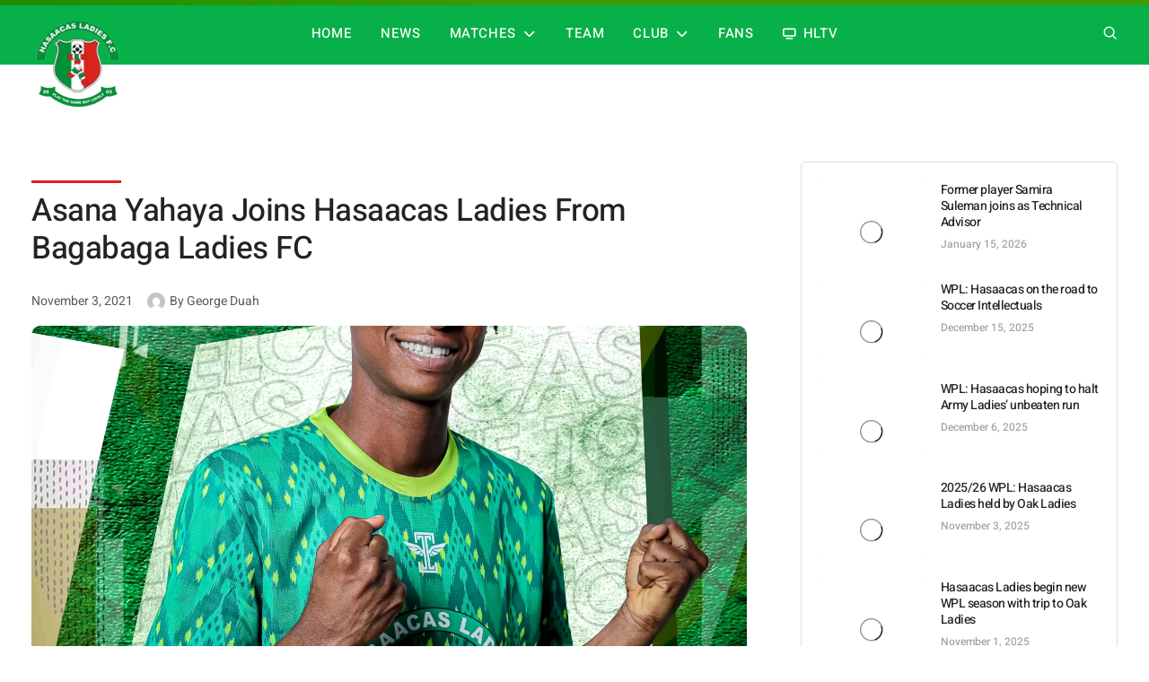

--- FILE ---
content_type: text/html; charset=UTF-8
request_url: https://www.hasaacasladiesfc.com/asana-yahaya-joins-hasaacas-ladies-from-bagabaga-ladies-fc
body_size: 33962
content:
<!DOCTYPE html><html lang="en-US" prefix="og: https://ogp.me/ns#" class="no-js"> <head><meta charset="UTF-8"/><script>if(navigator.userAgent.match(/MSIE|Internet Explorer/i)||navigator.userAgent.match(/Trident\/7\..*?rv:11/i)){var href=document.location.href;if(!href.match(/[?&]nowprocket/)){if(href.indexOf("?")==-1){if(href.indexOf("#")==-1){document.location.href=href+"?nowprocket=1"}else{document.location.href=href.replace("#","?nowprocket=1#")}}else{if(href.indexOf("#")==-1){document.location.href=href+"&nowprocket=1"}else{document.location.href=href.replace("#","&nowprocket=1#")}}}}</script><script>(()=>{class RocketLazyLoadScripts{constructor(){this.v="1.2.6",this.triggerEvents=["keydown","mousedown","mousemove","touchmove","touchstart","touchend","wheel"],this.userEventHandler=this.t.bind(this),this.touchStartHandler=this.i.bind(this),this.touchMoveHandler=this.o.bind(this),this.touchEndHandler=this.h.bind(this),this.clickHandler=this.u.bind(this),this.interceptedClicks=[],this.interceptedClickListeners=[],this.l(this),window.addEventListener("pageshow",(t=>{this.persisted=t.persisted,this.everythingLoaded&&this.m()})),this.CSPIssue=sessionStorage.getItem("rocketCSPIssue"),document.addEventListener("securitypolicyviolation",(t=>{this.CSPIssue||"script-src-elem"!==t.violatedDirective||"data"!==t.blockedURI||(this.CSPIssue=!0,sessionStorage.setItem("rocketCSPIssue",!0))})),document.addEventListener("DOMContentLoaded",(()=>{this.k()})),this.delayedScripts={normal:[],async:[],defer:[]},this.trash=[],this.allJQueries=[]}p(t){document.hidden?t.t():(this.triggerEvents.forEach((e=>window.addEventListener(e,t.userEventHandler,{passive:!0}))),window.addEventListener("touchstart",t.touchStartHandler,{passive:!0}),window.addEventListener("mousedown",t.touchStartHandler),document.addEventListener("visibilitychange",t.userEventHandler))}_(){this.triggerEvents.forEach((t=>window.removeEventListener(t,this.userEventHandler,{passive:!0}))),document.removeEventListener("visibilitychange",this.userEventHandler)}i(t){"HTML"!==t.target.tagName&&(window.addEventListener("touchend",this.touchEndHandler),window.addEventListener("mouseup",this.touchEndHandler),window.addEventListener("touchmove",this.touchMoveHandler,{passive:!0}),window.addEventListener("mousemove",this.touchMoveHandler),t.target.addEventListener("click",this.clickHandler),this.L(t.target,!0),this.S(t.target,"onclick","rocket-onclick"),this.C())}o(t){window.removeEventListener("touchend",this.touchEndHandler),window.removeEventListener("mouseup",this.touchEndHandler),window.removeEventListener("touchmove",this.touchMoveHandler,{passive:!0}),window.removeEventListener("mousemove",this.touchMoveHandler),t.target.removeEventListener("click",this.clickHandler),this.L(t.target,!1),this.S(t.target,"rocket-onclick","onclick"),this.M()}h(){window.removeEventListener("touchend",this.touchEndHandler),window.removeEventListener("mouseup",this.touchEndHandler),window.removeEventListener("touchmove",this.touchMoveHandler,{passive:!0}),window.removeEventListener("mousemove",this.touchMoveHandler)}u(t){t.target.removeEventListener("click",this.clickHandler),this.L(t.target,!1),this.S(t.target,"rocket-onclick","onclick"),this.interceptedClicks.push(t),t.preventDefault(),t.stopPropagation(),t.stopImmediatePropagation(),this.M()}O(){window.removeEventListener("touchstart",this.touchStartHandler,{passive:!0}),window.removeEventListener("mousedown",this.touchStartHandler),this.interceptedClicks.forEach((t=>{t.target.dispatchEvent(new MouseEvent("click",{view:t.view,bubbles:!0,cancelable:!0}))}))}l(t){EventTarget.prototype.addEventListenerWPRocketBase=EventTarget.prototype.addEventListener,EventTarget.prototype.addEventListener=function(e,i,o){"click"!==e||t.windowLoaded||i===t.clickHandler||t.interceptedClickListeners.push({target:this,func:i,options:o}),(this||window).addEventListenerWPRocketBase(e,i,o)}}L(t,e){this.interceptedClickListeners.forEach((i=>{i.target===t&&(e?t.removeEventListener("click",i.func,i.options):t.addEventListener("click",i.func,i.options))})),t.parentNode!==document.documentElement&&this.L(t.parentNode,e)}D(){return new Promise((t=>{this.P?this.M=t:t()}))}C(){this.P=!0}M(){this.P=!1}S(t,e,i){t.hasAttribute&&t.hasAttribute(e)&&(event.target.setAttribute(i,event.target.getAttribute(e)),event.target.removeAttribute(e))}t(){this._(this),"loading"===document.readyState?document.addEventListener("DOMContentLoaded",this.R.bind(this)):this.R()}k(){let t=[];document.querySelectorAll("script[type=rocketlazyloadscript][data-rocket-src]").forEach((e=>{let i=e.getAttribute("data-rocket-src");if(i&&!i.startsWith("data:")){0===i.indexOf("//")&&(i=location.protocol+i);try{const o=new URL(i).origin;o!==location.origin&&t.push({src:o,crossOrigin:e.crossOrigin||"module"===e.getAttribute("data-rocket-type")})}catch(t){}}})),t=[...new Map(t.map((t=>[JSON.stringify(t),t]))).values()],this.T(t,"preconnect")}async R(){this.lastBreath=Date.now(),this.j(this),this.F(this),this.I(),this.W(),this.q(),await this.A(this.delayedScripts.normal),await this.A(this.delayedScripts.defer),await this.A(this.delayedScripts.async);try{await this.U(),await this.H(this),await this.J()}catch(t){console.error(t)}window.dispatchEvent(new Event("rocket-allScriptsLoaded")),this.everythingLoaded=!0,this.D().then((()=>{this.O()})),this.N()}W(){document.querySelectorAll("script[type=rocketlazyloadscript]").forEach((t=>{t.hasAttribute("data-rocket-src")?t.hasAttribute("async")&&!1!==t.async?this.delayedScripts.async.push(t):t.hasAttribute("defer")&&!1!==t.defer||"module"===t.getAttribute("data-rocket-type")?this.delayedScripts.defer.push(t):this.delayedScripts.normal.push(t):this.delayedScripts.normal.push(t)}))}async B(t){if(await this.G(),!0!==t.noModule||!("noModule"in HTMLScriptElement.prototype))return new Promise((e=>{let i;function o(){(i||t).setAttribute("data-rocket-status","executed"),e()}try{if(navigator.userAgent.indexOf("Firefox/")>0||""===navigator.vendor||this.CSPIssue)i=document.createElement("script"),[...t.attributes].forEach((t=>{let e=t.nodeName;"type"!==e&&("data-rocket-type"===e&&(e="type"),"data-rocket-src"===e&&(e="src"),i.setAttribute(e,t.nodeValue))})),t.text&&(i.text=t.text),i.hasAttribute("src")?(i.addEventListener("load",o),i.addEventListener("error",(function(){i.setAttribute("data-rocket-status","failed-network"),e()})),setTimeout((()=>{i.isConnected||e()}),1)):(i.text=t.text,o()),t.parentNode.replaceChild(i,t);else{const i=t.getAttribute("data-rocket-type"),s=t.getAttribute("data-rocket-src");i?(t.type=i,t.removeAttribute("data-rocket-type")):t.removeAttribute("type"),t.addEventListener("load",o),t.addEventListener("error",(i=>{this.CSPIssue&&i.target.src.startsWith("data:")?(console.log("WPRocket: data-uri blocked by CSP -> fallback"),t.removeAttribute("src"),this.B(t).then(e)):(t.setAttribute("data-rocket-status","failed-network"),e())})),s?(t.removeAttribute("data-rocket-src"),t.src=s):t.src="data:text/javascript;base64,"+window.btoa(unescape(encodeURIComponent(t.text)))}}catch(i){t.setAttribute("data-rocket-status","failed-transform"),e()}}));t.setAttribute("data-rocket-status","skipped")}async A(t){const e=t.shift();return e&&e.isConnected?(await this.B(e),this.A(t)):Promise.resolve()}q(){this.T([...this.delayedScripts.normal,...this.delayedScripts.defer,...this.delayedScripts.async],"preload")}T(t,e){var i=document.createDocumentFragment();t.forEach((t=>{const o=t.getAttribute&&t.getAttribute("data-rocket-src")||t.src;if(o&&!o.startsWith("data:")){const s=document.createElement("link");s.href=o,s.rel=e,"preconnect"!==e&&(s.as="script"),t.getAttribute&&"module"===t.getAttribute("data-rocket-type")&&(s.crossOrigin=!0),t.crossOrigin&&(s.crossOrigin=t.crossOrigin),t.integrity&&(s.integrity=t.integrity),i.appendChild(s),this.trash.push(s)}})),document.head.appendChild(i)}j(t){let e={};function i(i,o){return e[o].eventsToRewrite.indexOf(i)>=0&&!t.everythingLoaded?"rocket-"+i:i}function o(t,o){!function(t){e[t]||(e[t]={originalFunctions:{add:t.addEventListener,remove:t.removeEventListener},eventsToRewrite:[]},t.addEventListener=function(){arguments[0]=i(arguments[0],t),e[t].originalFunctions.add.apply(t,arguments)},t.removeEventListener=function(){arguments[0]=i(arguments[0],t),e[t].originalFunctions.remove.apply(t,arguments)})}(t),e[t].eventsToRewrite.push(o)}function s(e,i){let o=e[i];e[i]=null,Object.defineProperty(e,i,{get:()=>o||function(){},set(s){t.everythingLoaded?o=s:e["rocket"+i]=o=s}})}o(document,"DOMContentLoaded"),o(window,"DOMContentLoaded"),o(window,"load"),o(window,"pageshow"),o(document,"readystatechange"),s(document,"onreadystatechange"),s(window,"onload"),s(window,"onpageshow");try{Object.defineProperty(document,"readyState",{get:()=>t.rocketReadyState,set(e){t.rocketReadyState=e},configurable:!0}),document.readyState="loading"}catch(t){console.log("WPRocket DJE readyState conflict, bypassing")}}F(t){let e;function i(e){return t.everythingLoaded?e:e.split(" ").map((t=>"load"===t||0===t.indexOf("load.")?"rocket-jquery-load":t)).join(" ")}function o(o){function s(t){const e=o.fn[t];o.fn[t]=o.fn.init.prototype[t]=function(){return this[0]===window&&("string"==typeof arguments[0]||arguments[0]instanceof String?arguments[0]=i(arguments[0]):"object"==typeof arguments[0]&&Object.keys(arguments[0]).forEach((t=>{const e=arguments[0][t];delete arguments[0][t],arguments[0][i(t)]=e}))),e.apply(this,arguments),this}}o&&o.fn&&!t.allJQueries.includes(o)&&(o.fn.ready=o.fn.init.prototype.ready=function(e){return t.domReadyFired?e.bind(document)(o):document.addEventListener("rocket-DOMContentLoaded",(()=>e.bind(document)(o))),o([])},s("on"),s("one"),t.allJQueries.push(o)),e=o}o(window.jQuery),Object.defineProperty(window,"jQuery",{get:()=>e,set(t){o(t)}})}async H(t){const e=document.querySelector("script[data-webpack]");e&&(await async function(){return new Promise((t=>{e.addEventListener("load",t),e.addEventListener("error",t)}))}(),await t.K(),await t.H(t))}async U(){this.domReadyFired=!0;try{document.readyState="interactive"}catch(t){}await this.G(),document.dispatchEvent(new Event("rocket-readystatechange")),await this.G(),document.rocketonreadystatechange&&document.rocketonreadystatechange(),await this.G(),document.dispatchEvent(new Event("rocket-DOMContentLoaded")),await this.G(),window.dispatchEvent(new Event("rocket-DOMContentLoaded"))}async J(){try{document.readyState="complete"}catch(t){}await this.G(),document.dispatchEvent(new Event("rocket-readystatechange")),await this.G(),document.rocketonreadystatechange&&document.rocketonreadystatechange(),await this.G(),window.dispatchEvent(new Event("rocket-load")),await this.G(),window.rocketonload&&window.rocketonload(),await this.G(),this.allJQueries.forEach((t=>t(window).trigger("rocket-jquery-load"))),await this.G();const t=new Event("rocket-pageshow");t.persisted=this.persisted,window.dispatchEvent(t),await this.G(),window.rocketonpageshow&&window.rocketonpageshow({persisted:this.persisted}),this.windowLoaded=!0}m(){document.onreadystatechange&&document.onreadystatechange(),window.onload&&window.onload(),window.onpageshow&&window.onpageshow({persisted:this.persisted})}I(){const t=new Map;document.write=document.writeln=function(e){const i=document.currentScript;i||console.error("WPRocket unable to document.write this: "+e);const o=document.createRange(),s=i.parentElement;let n=t.get(i);void 0===n&&(n=i.nextSibling,t.set(i,n));const c=document.createDocumentFragment();o.setStart(c,0),c.appendChild(o.createContextualFragment(e)),s.insertBefore(c,n)}}async G(){Date.now()-this.lastBreath>45&&(await this.K(),this.lastBreath=Date.now())}async K(){return document.hidden?new Promise((t=>setTimeout(t))):new Promise((t=>requestAnimationFrame(t)))}N(){this.trash.forEach((t=>t.remove()))}static run(){const t=new RocketLazyLoadScripts;t.p(t)}}RocketLazyLoadScripts.run()})();</script>    <meta name="viewport" content="width=device-width, initial-scale=1, maximum-scale=1"/>  <link rel="profile" href="https://gmpg.org/xfn/11"/> <script type="rocketlazyloadscript" data-rocket-type="text/javascript"> var epic_news_ajax_url = 'https://www.hasaacasladiesfc.com/?epic-ajax-request=epic-ne'; </script> <title>Asana Yahaya Joins Hasaacas Ladies From Bagabaga Ladies FC</title><meta name="description" content="Hasaacas Ladies FC is delighted to confirm the signing of Bagabaga Ladies FC youngster, Asana Yahaya on a season long deal."/><meta name="robots" content="follow, index, max-snippet:-1, max-video-preview:-1, max-image-preview:large"/><link rel="canonical" href="https://www.hasaacasladiesfc.com/asana-yahaya-joins-hasaacas-ladies-from-bagabaga-ladies-fc"/><meta property="og:locale" content="en_US"/><meta property="og:type" content="article"/><meta property="og:title" content="Asana Yahaya Joins Hasaacas Ladies From Bagabaga Ladies FC"/><meta property="og:description" content="Hasaacas Ladies FC is delighted to confirm the signing of Bagabaga Ladies FC youngster, Asana Yahaya on a season long deal."/><meta property="og:url" content="https://www.hasaacasladiesfc.com/asana-yahaya-joins-hasaacas-ladies-from-bagabaga-ladies-fc"/><meta property="og:site_name" content="Hasaacas Ladies Football Club"/><meta property="article:publisher" content="https://web.facebook.com/hasaacasladiesfc"/><meta property="article:tag" content="asana yahaya"/><meta property="article:tag" content="Featured"/><meta property="article:tag" content="hasaacas ladies fc"/><meta property="article:section" content="Women&#039;s Premier League"/><meta property="og:image" content="https://www.hasaacasladiesfc.com/wp-content/uploads/Asana_Yahaya-scaled-1-1-819x1024.webp"/><meta property="og:image:secure_url" content="https://www.hasaacasladiesfc.com/wp-content/uploads/Asana_Yahaya-scaled-1-1-819x1024.webp"/><meta property="og:image:width" content="819"/><meta property="og:image:height" content="1024"/><meta property="og:image:alt" content="Asana Yahaya Hasaacas Ladies FC"/><meta property="og:image:type" content="image/webp"/><meta property="article:published_time" content="2021-11-03T07:30:26+00:00"/><meta name="twitter:card" content="summary_large_image"/><meta name="twitter:title" content="Asana Yahaya Joins Hasaacas Ladies From Bagabaga Ladies FC"/><meta name="twitter:description" content="Hasaacas Ladies FC is delighted to confirm the signing of Bagabaga Ladies FC youngster, Asana Yahaya on a season long deal."/><meta name="twitter:image" content="https://www.hasaacasladiesfc.com/wp-content/uploads/Asana_Yahaya-scaled-1-1-819x1024.webp"/><meta name="twitter:label1" content="Written by"/><meta name="twitter:data1" content="George Duah"/><meta name="twitter:label2" content="Time to read"/><meta name="twitter:data2" content="Less than a minute"/><script type="application/ld+json" class="rank-math-schema-pro">{"@context":"https://schema.org","@graph":[{"@type":"Place","@id":"https://www.hasaacasladiesfc.com/#place","address":{"@type":"PostalAddress","addressRegion":"Western Region","postalCode":"+233","addressCountry":"Ghana"}},{"@type":"Organization","@id":"https://www.hasaacasladiesfc.com/#organization","name":"Hasaacas Ladies Football Club","url":"https://www.hasaacasladiesfc.com","sameAs":["https://web.facebook.com/hasaacasladiesfc"],"address":{"@type":"PostalAddress","addressRegion":"Western Region","postalCode":"+233","addressCountry":"Ghana"},"logo":{"@type":"ImageObject","@id":"https://www.hasaacasladiesfc.com/#logo","url":"https://www.hasaacasladiesfc.com/wp-content/uploads/EMBLEM-1.jpg","contentUrl":"https://www.hasaacasladiesfc.com/wp-content/uploads/EMBLEM-1.jpg","caption":"Hasaacas Ladies Football Club","inLanguage":"en-US","width":"506","height":"500"},"location":{"@id":"https://www.hasaacasladiesfc.com/#place"}},{"@type":"WebSite","@id":"https://www.hasaacasladiesfc.com/#website","url":"https://www.hasaacasladiesfc.com","name":"Hasaacas Ladies Football Club","alternateName":"Hasaacas Ladies","publisher":{"@id":"https://www.hasaacasladiesfc.com/#organization"},"inLanguage":"en-US"},{"@type":"ImageObject","@id":"https://www.hasaacasladiesfc.com/wp-content/uploads/Asana_Yahaya-scaled-1-1.webp","url":"https://www.hasaacasladiesfc.com/wp-content/uploads/Asana_Yahaya-scaled-1-1.webp","width":"2048","height":"2560","caption":"Asana Yahaya Hasaacas Ladies FC","inLanguage":"en-US"},{"@type":"WebPage","@id":"https://www.hasaacasladiesfc.com/asana-yahaya-joins-hasaacas-ladies-from-bagabaga-ladies-fc#webpage","url":"https://www.hasaacasladiesfc.com/asana-yahaya-joins-hasaacas-ladies-from-bagabaga-ladies-fc","name":"Asana Yahaya Joins Hasaacas Ladies From Bagabaga Ladies FC","datePublished":"2021-11-03T07:30:26+00:00","dateModified":"2021-11-03T07:30:26+00:00","isPartOf":{"@id":"https://www.hasaacasladiesfc.com/#website"},"primaryImageOfPage":{"@id":"https://www.hasaacasladiesfc.com/wp-content/uploads/Asana_Yahaya-scaled-1-1.webp"},"inLanguage":"en-US"},{"@type":"Person","@id":"https://www.hasaacasladiesfc.com/asana-yahaya-joins-hasaacas-ladies-from-bagabaga-ladies-fc#author","name":"George Duah","image":{"@type":"ImageObject","@id":"https://secure.gravatar.com/avatar/4aa830b5cb04527d37c59738dae52c8029c1ee065136261d5e24c129ebd9b22c?s=96&amp;d=mm&amp;r=g","url":"https://secure.gravatar.com/avatar/4aa830b5cb04527d37c59738dae52c8029c1ee065136261d5e24c129ebd9b22c?s=96&amp;d=mm&amp;r=g","caption":"George Duah","inLanguage":"en-US"},"worksFor":{"@id":"https://www.hasaacasladiesfc.com/#organization"}},{"@type":"NewsArticle","headline":"Asana Yahaya Joins Hasaacas Ladies From Bagabaga Ladies FC","datePublished":"2021-11-03T07:30:26+00:00","dateModified":"2021-11-03T07:30:26+00:00","articleSection":"Women's Premier League","author":{"@id":"https://www.hasaacasladiesfc.com/asana-yahaya-joins-hasaacas-ladies-from-bagabaga-ladies-fc#author","name":"George Duah"},"publisher":{"@id":"https://www.hasaacasladiesfc.com/#organization"},"description":"Hasaacas Ladies FC is delighted to confirm the signing of Bagabaga Ladies FC youngster, Asana Yahaya on a season long deal.","copyrightYear":"2021","copyrightHolder":{"@id":"https://www.hasaacasladiesfc.com/#organization"},"name":"Asana Yahaya Joins Hasaacas Ladies From Bagabaga Ladies FC","@id":"https://www.hasaacasladiesfc.com/asana-yahaya-joins-hasaacas-ladies-from-bagabaga-ladies-fc#richSnippet","isPartOf":{"@id":"https://www.hasaacasladiesfc.com/asana-yahaya-joins-hasaacas-ladies-from-bagabaga-ladies-fc#webpage"},"image":{"@id":"https://www.hasaacasladiesfc.com/wp-content/uploads/Asana_Yahaya-scaled-1-1.webp"},"inLanguage":"en-US","mainEntityOfPage":{"@id":"https://www.hasaacasladiesfc.com/asana-yahaya-joins-hasaacas-ladies-from-bagabaga-ladies-fc#webpage"}}]}</script><link rel="alternate" type="application/rss+xml" title="Hasaacas Ladies Football Club &raquo; Feed" href="https://www.hasaacasladiesfc.com/feed"/><link rel="alternate" type="application/rss+xml" title="Hasaacas Ladies Football Club &raquo; Comments Feed" href="https://www.hasaacasladiesfc.com/comments/feed"/><link rel="alternate" type="application/rss+xml" title="Hasaacas Ladies Football Club &raquo; Asana Yahaya Joins Hasaacas Ladies From Bagabaga Ladies FC Comments Feed" href="https://www.hasaacasladiesfc.com/asana-yahaya-joins-hasaacas-ladies-from-bagabaga-ladies-fc/feed"/><link rel="alternate" title="oEmbed (JSON)" type="application/json+oembed" href="https://www.hasaacasladiesfc.com/wp-json/oembed/1.0/embed?url=https%3A%2F%2Fwww.hasaacasladiesfc.com%2Fasana-yahaya-joins-hasaacas-ladies-from-bagabaga-ladies-fc"/><link rel="alternate" title="oEmbed (XML)" type="text/xml+oembed" href="https://www.hasaacasladiesfc.com/wp-json/oembed/1.0/embed?url=https%3A%2F%2Fwww.hasaacasladiesfc.com%2Fasana-yahaya-joins-hasaacas-ladies-from-bagabaga-ladies-fc&#038;format=xml"/><style id='wp-img-auto-sizes-contain-inline-css' type='text/css'>img:is([sizes=auto i],[sizes^="auto," i]){contain-intrinsic-size:3000px 1500px}/*# sourceURL=wp-img-auto-sizes-contain-inline-css */</style><link data-minify="1" rel='stylesheet' id='themify-icons-css' href='https://www.hasaacasladiesfc.com/wp-content/cache/min/1/wp-content/plugins/litho-addons/includes/assets/css/themify-icons.css?ver=1764243104' type='text/css' media='all'/><link data-minify="1" rel='stylesheet' id='simple-line-icons-css' href='https://www.hasaacasladiesfc.com/wp-content/cache/min/1/wp-content/plugins/litho-addons/includes/assets/css/simple-line-icons.css?ver=1764243104' type='text/css' media='all'/><link data-minify="1" rel='stylesheet' id='et-line-icons-css' href='https://www.hasaacasladiesfc.com/wp-content/cache/min/1/wp-content/plugins/litho-addons/includes/assets/css/et-line-icons.css?ver=1764243104' type='text/css' media='all'/><link data-minify="1" rel='stylesheet' id='iconsmind-line-icons-css' href='https://www.hasaacasladiesfc.com/wp-content/cache/min/1/wp-content/plugins/litho-addons/includes/assets/css/iconsmind-line.css?ver=1764243104' type='text/css' media='all'/><link data-minify="1" rel='stylesheet' id='iconsmind-solid-icons-css' href='https://www.hasaacasladiesfc.com/wp-content/cache/min/1/wp-content/plugins/litho-addons/includes/assets/css/iconsmind-solid.css?ver=1764243104' type='text/css' media='all'/><link data-minify="1" rel='stylesheet' id='feather-icons-css' href='https://www.hasaacasladiesfc.com/wp-content/cache/min/1/wp-content/plugins/litho-addons/includes/assets/css/feather-icons.css?ver=1764243104' type='text/css' media='all'/><link data-minify="1" rel='stylesheet' id='bdt-uikit-css' href='https://www.hasaacasladiesfc.com/wp-content/cache/min/1/wp-content/plugins/bdthemes-element-pack/assets/css/bdt-uikit.css?ver=1764243104' type='text/css' media='all'/><link data-minify="1" rel='stylesheet' id='ep-helper-css' href='https://www.hasaacasladiesfc.com/wp-content/cache/min/1/wp-content/plugins/bdthemes-element-pack/assets/css/ep-helper.css?ver=1764243104' type='text/css' media='all'/><style id='wp-emoji-styles-inline-css' type='text/css'> img.wp-smiley, img.emoji { display: inline !important; border: none !important; box-shadow: none !important; height: 1em !important; width: 1em !important; margin: 0 0.07em !important; vertical-align: -0.1em !important; background: none !important; padding: 0 !important; }/*# sourceURL=wp-emoji-styles-inline-css */</style><link rel='stylesheet' id='wp-block-library-css' href='https://www.hasaacasladiesfc.com/wp-includes/css/dist/block-library/style.min.css' type='text/css' media='all'/><style id='global-styles-inline-css' type='text/css'>
:root{--wp--preset--aspect-ratio--square: 1;--wp--preset--aspect-ratio--4-3: 4/3;--wp--preset--aspect-ratio--3-4: 3/4;--wp--preset--aspect-ratio--3-2: 3/2;--wp--preset--aspect-ratio--2-3: 2/3;--wp--preset--aspect-ratio--16-9: 16/9;--wp--preset--aspect-ratio--9-16: 9/16;--wp--preset--color--black: #000000;--wp--preset--color--cyan-bluish-gray: #abb8c3;--wp--preset--color--white: #FFF;--wp--preset--color--pale-pink: #f78da7;--wp--preset--color--vivid-red: #cf2e2e;--wp--preset--color--luminous-vivid-orange: #ff6900;--wp--preset--color--luminous-vivid-amber: #fcb900;--wp--preset--color--light-green-cyan: #7bdcb5;--wp--preset--color--vivid-green-cyan: #00d084;--wp--preset--color--pale-cyan-blue: #8ed1fc;--wp--preset--color--vivid-cyan-blue: #0693e3;--wp--preset--color--vivid-purple: #9b51e0;--wp--preset--color--primary: #fff;--wp--preset--color--secondary: #000;--wp--preset--color--dark-gray: #111;--wp--preset--color--light-gray: #767676;--wp--preset--gradient--vivid-cyan-blue-to-vivid-purple: linear-gradient(135deg,rgb(6,147,227) 0%,rgb(155,81,224) 100%);--wp--preset--gradient--light-green-cyan-to-vivid-green-cyan: linear-gradient(135deg,rgb(122,220,180) 0%,rgb(0,208,130) 100%);--wp--preset--gradient--luminous-vivid-amber-to-luminous-vivid-orange: linear-gradient(135deg,rgb(252,185,0) 0%,rgb(255,105,0) 100%);--wp--preset--gradient--luminous-vivid-orange-to-vivid-red: linear-gradient(135deg,rgb(255,105,0) 0%,rgb(207,46,46) 100%);--wp--preset--gradient--very-light-gray-to-cyan-bluish-gray: linear-gradient(135deg,rgb(238,238,238) 0%,rgb(169,184,195) 100%);--wp--preset--gradient--cool-to-warm-spectrum: linear-gradient(135deg,rgb(74,234,220) 0%,rgb(151,120,209) 20%,rgb(207,42,186) 40%,rgb(238,44,130) 60%,rgb(251,105,98) 80%,rgb(254,248,76) 100%);--wp--preset--gradient--blush-light-purple: linear-gradient(135deg,rgb(255,206,236) 0%,rgb(152,150,240) 100%);--wp--preset--gradient--blush-bordeaux: linear-gradient(135deg,rgb(254,205,165) 0%,rgb(254,45,45) 50%,rgb(107,0,62) 100%);--wp--preset--gradient--luminous-dusk: linear-gradient(135deg,rgb(255,203,112) 0%,rgb(199,81,192) 50%,rgb(65,88,208) 100%);--wp--preset--gradient--pale-ocean: linear-gradient(135deg,rgb(255,245,203) 0%,rgb(182,227,212) 50%,rgb(51,167,181) 100%);--wp--preset--gradient--electric-grass: linear-gradient(135deg,rgb(202,248,128) 0%,rgb(113,206,126) 100%);--wp--preset--gradient--midnight: linear-gradient(135deg,rgb(2,3,129) 0%,rgb(40,116,252) 100%);--wp--preset--font-size--small: 18px;--wp--preset--font-size--medium: 20px;--wp--preset--font-size--large: 24px;--wp--preset--font-size--x-large: 42px;--wp--preset--font-size--extra-small: 16px;--wp--preset--font-size--normal: 20px;--wp--preset--font-size--extra-large: 40px;--wp--preset--font-size--huge: 96px;--wp--preset--font-size--gigantic: 144px;--wp--preset--spacing--20: 0.44rem;--wp--preset--spacing--30: 0.67rem;--wp--preset--spacing--40: 1rem;--wp--preset--spacing--50: 1.5rem;--wp--preset--spacing--60: 2.25rem;--wp--preset--spacing--70: 3.38rem;--wp--preset--spacing--80: 5.06rem;--wp--preset--shadow--natural: 6px 6px 9px rgba(0, 0, 0, 0.2);--wp--preset--shadow--deep: 12px 12px 50px rgba(0, 0, 0, 0.4);--wp--preset--shadow--sharp: 6px 6px 0px rgba(0, 0, 0, 0.2);--wp--preset--shadow--outlined: 6px 6px 0px -3px rgb(255, 255, 255), 6px 6px rgb(0, 0, 0);--wp--preset--shadow--crisp: 6px 6px 0px rgb(0, 0, 0);}:where(.is-layout-flex){gap: 0.5em;}:where(.is-layout-grid){gap: 0.5em;}body .is-layout-flex{display: flex;}.is-layout-flex{flex-wrap: wrap;align-items: center;}.is-layout-flex > :is(*, div){margin: 0;}body .is-layout-grid{display: grid;}.is-layout-grid > :is(*, div){margin: 0;}:where(.wp-block-columns.is-layout-flex){gap: 2em;}:where(.wp-block-columns.is-layout-grid){gap: 2em;}:where(.wp-block-post-template.is-layout-flex){gap: 1.25em;}:where(.wp-block-post-template.is-layout-grid){gap: 1.25em;}.has-black-color{color: var(--wp--preset--color--black) !important;}.has-cyan-bluish-gray-color{color: var(--wp--preset--color--cyan-bluish-gray) !important;}.has-white-color{color: var(--wp--preset--color--white) !important;}.has-pale-pink-color{color: var(--wp--preset--color--pale-pink) !important;}.has-vivid-red-color{color: var(--wp--preset--color--vivid-red) !important;}.has-luminous-vivid-orange-color{color: var(--wp--preset--color--luminous-vivid-orange) !important;}.has-luminous-vivid-amber-color{color: var(--wp--preset--color--luminous-vivid-amber) !important;}.has-light-green-cyan-color{color: var(--wp--preset--color--light-green-cyan) !important;}.has-vivid-green-cyan-color{color: var(--wp--preset--color--vivid-green-cyan) !important;}.has-pale-cyan-blue-color{color: var(--wp--preset--color--pale-cyan-blue) !important;}.has-vivid-cyan-blue-color{color: var(--wp--preset--color--vivid-cyan-blue) !important;}.has-vivid-purple-color{color: var(--wp--preset--color--vivid-purple) !important;}.has-black-background-color{background-color: var(--wp--preset--color--black) !important;}.has-cyan-bluish-gray-background-color{background-color: var(--wp--preset--color--cyan-bluish-gray) !important;}.has-white-background-color{background-color: var(--wp--preset--color--white) !important;}.has-pale-pink-background-color{background-color: var(--wp--preset--color--pale-pink) !important;}.has-vivid-red-background-color{background-color: var(--wp--preset--color--vivid-red) !important;}.has-luminous-vivid-orange-background-color{background-color: var(--wp--preset--color--luminous-vivid-orange) !important;}.has-luminous-vivid-amber-background-color{background-color: var(--wp--preset--color--luminous-vivid-amber) !important;}.has-light-green-cyan-background-color{background-color: var(--wp--preset--color--light-green-cyan) !important;}.has-vivid-green-cyan-background-color{background-color: var(--wp--preset--color--vivid-green-cyan) !important;}.has-pale-cyan-blue-background-color{background-color: var(--wp--preset--color--pale-cyan-blue) !important;}.has-vivid-cyan-blue-background-color{background-color: var(--wp--preset--color--vivid-cyan-blue) !important;}.has-vivid-purple-background-color{background-color: var(--wp--preset--color--vivid-purple) !important;}.has-black-border-color{border-color: var(--wp--preset--color--black) !important;}.has-cyan-bluish-gray-border-color{border-color: var(--wp--preset--color--cyan-bluish-gray) !important;}.has-white-border-color{border-color: var(--wp--preset--color--white) !important;}.has-pale-pink-border-color{border-color: var(--wp--preset--color--pale-pink) !important;}.has-vivid-red-border-color{border-color: var(--wp--preset--color--vivid-red) !important;}.has-luminous-vivid-orange-border-color{border-color: var(--wp--preset--color--luminous-vivid-orange) !important;}.has-luminous-vivid-amber-border-color{border-color: var(--wp--preset--color--luminous-vivid-amber) !important;}.has-light-green-cyan-border-color{border-color: var(--wp--preset--color--light-green-cyan) !important;}.has-vivid-green-cyan-border-color{border-color: var(--wp--preset--color--vivid-green-cyan) !important;}.has-pale-cyan-blue-border-color{border-color: var(--wp--preset--color--pale-cyan-blue) !important;}.has-vivid-cyan-blue-border-color{border-color: var(--wp--preset--color--vivid-cyan-blue) !important;}.has-vivid-purple-border-color{border-color: var(--wp--preset--color--vivid-purple) !important;}.has-vivid-cyan-blue-to-vivid-purple-gradient-background{background: var(--wp--preset--gradient--vivid-cyan-blue-to-vivid-purple) !important;}.has-light-green-cyan-to-vivid-green-cyan-gradient-background{background: var(--wp--preset--gradient--light-green-cyan-to-vivid-green-cyan) !important;}.has-luminous-vivid-amber-to-luminous-vivid-orange-gradient-background{background: var(--wp--preset--gradient--luminous-vivid-amber-to-luminous-vivid-orange) !important;}.has-luminous-vivid-orange-to-vivid-red-gradient-background{background: var(--wp--preset--gradient--luminous-vivid-orange-to-vivid-red) !important;}.has-very-light-gray-to-cyan-bluish-gray-gradient-background{background: var(--wp--preset--gradient--very-light-gray-to-cyan-bluish-gray) !important;}.has-cool-to-warm-spectrum-gradient-background{background: var(--wp--preset--gradient--cool-to-warm-spectrum) !important;}.has-blush-light-purple-gradient-background{background: var(--wp--preset--gradient--blush-light-purple) !important;}.has-blush-bordeaux-gradient-background{background: var(--wp--preset--gradient--blush-bordeaux) !important;}.has-luminous-dusk-gradient-background{background: var(--wp--preset--gradient--luminous-dusk) !important;}.has-pale-ocean-gradient-background{background: var(--wp--preset--gradient--pale-ocean) !important;}.has-electric-grass-gradient-background{background: var(--wp--preset--gradient--electric-grass) !important;}.has-midnight-gradient-background{background: var(--wp--preset--gradient--midnight) !important;}.has-small-font-size{font-size: var(--wp--preset--font-size--small) !important;}.has-medium-font-size{font-size: var(--wp--preset--font-size--medium) !important;}.has-large-font-size{font-size: var(--wp--preset--font-size--large) !important;}.has-x-large-font-size{font-size: var(--wp--preset--font-size--x-large) !important;}
/*# sourceURL=global-styles-inline-css */
</style>
<style id='classic-theme-styles-inline-css' type='text/css'>/*! This file is auto-generated */.wp-block-button__link{color:#fff;background-color:#32373c;border-radius:9999px;box-shadow:none;text-decoration:none;padding:calc(.667em + 2px) calc(1.333em + 2px);font-size:1.125em}.wp-block-file__button{background:#32373c;color:#fff;text-decoration:none}/*# sourceURL=/wp-includes/css/classic-themes.min.css */</style><link data-minify="1" rel='stylesheet' id='jet-engine-frontend-css' href='https://www.hasaacasladiesfc.com/wp-content/cache/min/1/wp-content/plugins/jet-engine/assets/css/frontend.css?ver=1764243104' type='text/css' media='all'/><link data-minify="1" rel='stylesheet' id='dashicons-css' href='https://www.hasaacasladiesfc.com/wp-content/cache/min/1/wp-includes/css/dashicons.min.css?ver=1764243104' type='text/css' media='all'/><link data-minify="1" rel='stylesheet' id='sportspress-general-css' href='https://www.hasaacasladiesfc.com/wp-content/cache/min/1/wp-content/plugins/sportspress-pro/includes/sportspress/assets/css/sportspress.css?ver=1764243104' type='text/css' media='all'/><link data-minify="1" rel='stylesheet' id='sportspress-icons-css' href='https://www.hasaacasladiesfc.com/wp-content/cache/min/1/wp-content/plugins/sportspress-pro/includes/sportspress/assets/css/icons.css?ver=1764243104' type='text/css' media='all'/><link data-minify="1" rel='stylesheet' id='sportspress-event-statistics-css' href='https://www.hasaacasladiesfc.com/wp-content/cache/min/1/wp-content/plugins/sportspress-pro/includes/sportspress-match-stats/css/sportspress-match-stats.css?ver=1764243104' type='text/css' media='all'/><link data-minify="1" rel='stylesheet' id='sportspress-results-matrix-css' href='https://www.hasaacasladiesfc.com/wp-content/cache/min/1/wp-content/plugins/sportspress-pro/includes/sportspress-results-matrix/css/sportspress-results-matrix.css?ver=1764243104' type='text/css' media='all'/><link data-minify="1" rel='stylesheet' id='sportspress-scoreboard-css' href='https://www.hasaacasladiesfc.com/wp-content/cache/min/1/wp-content/plugins/sportspress-pro/includes/sportspress-scoreboard/css/sportspress-scoreboard.css?ver=1764243104' type='text/css' media='all'/><link data-minify="1" rel='stylesheet' id='sportspress-scoreboard-ltr-css' href='https://www.hasaacasladiesfc.com/wp-content/cache/min/1/wp-content/plugins/sportspress-pro/includes/sportspress-scoreboard/css/sportspress-scoreboard-ltr.css?ver=1764243104' type='text/css' media='all'/><link data-minify="1" rel='stylesheet' id='sportspress-timelines-css' href='https://www.hasaacasladiesfc.com/wp-content/cache/min/1/wp-content/plugins/sportspress-pro/includes/sportspress-timelines/css/sportspress-timelines.css?ver=1764243104' type='text/css' media='all'/><link data-minify="1" rel='stylesheet' id='sportspress-tournaments-css' href='https://www.hasaacasladiesfc.com/wp-content/cache/min/1/wp-content/plugins/sportspress-pro/includes/sportspress-tournaments/css/sportspress-tournaments.css?ver=1764243104' type='text/css' media='all'/><link data-minify="1" rel='stylesheet' id='sportspress-tournaments-ltr-css' href='https://www.hasaacasladiesfc.com/wp-content/cache/min/1/wp-content/plugins/sportspress-pro/includes/sportspress-tournaments/css/sportspress-tournaments-ltr.css?ver=1764243104' type='text/css' media='all'/><link rel='stylesheet' id='jquery-bracket-css' href='//www.hasaacasladiesfc.com/wp-content/plugins/sportspress-pro/includes/sportspress-tournaments/css/jquery.bracket.min.css' type='text/css' media='all'/><link data-minify="1" rel='stylesheet' id='sportspress-user-scores-css' href='https://www.hasaacasladiesfc.com/wp-content/cache/min/1/wp-content/plugins/sportspress-pro/includes/sportspress-user-scores/css/sportspress-user-scores.css?ver=1764243104' type='text/css' media='all'/><link rel='stylesheet' id='bootstrap-css' href='https://www.hasaacasladiesfc.com/wp-content/themes/hasmal-ladies/assets/css/bootstrap.min.css' type='text/css' media='all'/><link data-minify="1" rel='stylesheet' id='swiper-css' href='https://www.hasaacasladiesfc.com/wp-content/cache/min/1/wp-content/themes/hasmal-ladies/assets/css/swiper.min.css?ver=1764243104' type='text/css' media='all'/><link rel='stylesheet' id='elementor-icons-shared-0-css' href='https://www.hasaacasladiesfc.com/wp-content/plugins/elementor/assets/lib/font-awesome/css/fontawesome.min.css' type='text/css' media='all'/><link data-minify="1" rel='stylesheet' id='elementor-icons-fa-regular-css' href='https://www.hasaacasladiesfc.com/wp-content/cache/min/1/wp-content/plugins/elementor/assets/lib/font-awesome/css/regular.min.css?ver=1764243104' type='text/css' media='all'/><link data-minify="1" rel='stylesheet' id='elementor-icons-fa-brands-css' href='https://www.hasaacasladiesfc.com/wp-content/cache/min/1/wp-content/plugins/elementor/assets/lib/font-awesome/css/brands.min.css?ver=1764243104' type='text/css' media='all'/><link data-minify="1" rel='stylesheet' id='elementor-icons-fa-solid-css' href='https://www.hasaacasladiesfc.com/wp-content/cache/min/1/wp-content/plugins/elementor/assets/lib/font-awesome/css/solid.min.css?ver=1764243104' type='text/css' media='all'/><link rel='stylesheet' id='justified-gallery-css' href='https://www.hasaacasladiesfc.com/wp-content/themes/hasmal-ladies/assets/css/justified-gallery.min.css' type='text/css' media='all'/><link rel='stylesheet' id='mCustomScrollbar-css' href='https://www.hasaacasladiesfc.com/wp-content/plugins/litho-addons/includes/assets/css/jquery.mCustomScrollbar.min.css' type='text/css' media='all'/><link data-minify="1" rel='stylesheet' id='magnific-popup-css' href='https://www.hasaacasladiesfc.com/wp-content/cache/min/1/wp-content/themes/hasmal-ladies/assets/css/magnific-popup.css?ver=1764243104' type='text/css' media='all'/><link rel='stylesheet' id='image-compare-viewer-css' href='https://www.hasaacasladiesfc.com/wp-content/themes/hasmal-ladies/assets/css/image-compare-viewer.min.css' type='text/css' media='all'/><link rel='stylesheet' id='elementor-frontend-css' href='https://www.hasaacasladiesfc.com/wp-content/plugins/elementor/assets/css/frontend.min.css' type='text/css' media='all'/><link rel='stylesheet' id='widget-share-buttons-css' href='https://www.hasaacasladiesfc.com/wp-content/plugins/elementor-pro/assets/css/widget-share-buttons.min.css' type='text/css' media='all'/><link rel='stylesheet' id='e-apple-webkit-css' href='https://www.hasaacasladiesfc.com/wp-content/plugins/elementor/assets/css/conditionals/apple-webkit.min.css' type='text/css' media='all'/><link rel='stylesheet' id='widget-heading-css' href='https://www.hasaacasladiesfc.com/wp-content/plugins/elementor/assets/css/widget-heading.min.css' type='text/css' media='all'/><link rel='stylesheet' id='widget-post-info-css' href='https://www.hasaacasladiesfc.com/wp-content/plugins/elementor-pro/assets/css/widget-post-info.min.css' type='text/css' media='all'/><link rel='stylesheet' id='widget-icon-list-css' href='https://www.hasaacasladiesfc.com/wp-content/plugins/elementor/assets/css/widget-icon-list.min.css' type='text/css' media='all'/><link rel='stylesheet' id='widget-image-css' href='https://www.hasaacasladiesfc.com/wp-content/plugins/elementor/assets/css/widget-image.min.css' type='text/css' media='all'/><link rel='stylesheet' id='widget-divider-css' href='https://www.hasaacasladiesfc.com/wp-content/plugins/elementor/assets/css/widget-divider.min.css' type='text/css' media='all'/><link data-minify="1" rel='stylesheet' id='elementor-icons-css' href='https://www.hasaacasladiesfc.com/wp-content/cache/min/1/wp-content/plugins/elementor/assets/lib/eicons/css/elementor-icons.min.css?ver=1764243105' type='text/css' media='all'/><link rel='stylesheet' id='elementor-post-74341-css' href='https://www.hasaacasladiesfc.com/wp-content/uploads/elementor/css/post-74341.css' type='text/css' media='all'/><link data-minify="1" rel='stylesheet' id='ep-styles-css' href='https://www.hasaacasladiesfc.com/wp-content/cache/min/1/wp-content/uploads/element-pack/minified/css/ep-styles.css?ver=1764243105' type='text/css' media='all'/><link data-minify="1" rel='stylesheet' id='litho-addons-frontend-css' href='https://www.hasaacasladiesfc.com/wp-content/cache/min/1/wp-content/plugins/litho-addons/includes/assets/css/frontend.css?ver=1764243105' type='text/css' media='all'/><link data-minify="1" rel='stylesheet' id='font-awesome-5-all-css' href='https://www.hasaacasladiesfc.com/wp-content/cache/min/1/wp-content/plugins/elementor/assets/lib/font-awesome/css/all.min.css?ver=1764243105' type='text/css' media='all'/><link rel='stylesheet' id='font-awesome-4-shim-css' href='https://www.hasaacasladiesfc.com/wp-content/plugins/elementor/assets/lib/font-awesome/css/v4-shims.min.css' type='text/css' media='all'/><link rel='stylesheet' id='elementor-post-76846-css' href='https://www.hasaacasladiesfc.com/wp-content/uploads/elementor/css/post-76846.css' type='text/css' media='all'/><link rel='stylesheet' id='hover-animation-css' href='https://www.hasaacasladiesfc.com/wp-content/plugins/litho-addons/assets/css/hover-min.css' type='text/css' media='all'/><link data-minify="1" rel='stylesheet' id='font-awesome-css' href='https://www.hasaacasladiesfc.com/wp-content/cache/min/1/wp-content/plugins/litho-addons/includes/assets/css/font-awesome.min.css?ver=1764243105' type='text/css' media='all'/><link data-minify="1" rel='stylesheet' id='litho-style-css' href='https://www.hasaacasladiesfc.com/wp-content/cache/min/1/wp-content/themes/hasmal-ladies/style.css?ver=1764243105' type='text/css' media='all'/><link data-minify="1" rel='stylesheet' id='litho-responsive-css' href='https://www.hasaacasladiesfc.com/wp-content/cache/min/1/wp-content/themes/hasmal-ladies/assets/css/responsive.css?ver=1764243105' type='text/css' media='all'/><style id='litho-responsive-inline-css' type='text/css'>body{font-size:15px;}body{line-height:25px;}.blog-standard.blog-post-sticky .entry-title{text-transform:capitalize;}.blog-standard.blog-post-sticky .post-meta-wrapper .blog-like span.posts-like{display:inline-block;}.blog-standard.blog-post-sticky .post-meta-wrapper .comment-link span.comment-text{display:inline-block;}.litho-cookie-policy-wrapper .cookie-container .btn{text-transform:uppercase}@media (max-width:1600px){.hamburger-menu-modern{width:60%;}}@media (max-width:1199px){.hamburger-menu-modern{width:70%;}.navbar-nav .nav-link,.navbar-expand-lg .navbar-nav .nav-link{margin:0 16px;}.hamburger-menu-half .litho-left-menu-wrap{height:calc(100vh - 330px);}}@media (min-width:1025px){.navbar-expand-lg .navbar-toggler{display:none;}.navbar-expand-lg .navbar-collapse{display:flex!important;flex-basis:auto;}.navbar-expand-lg .navbar-nav{flex-direction:row;}.navbar-expand-lg .elementor-widget-litho-mega-menu .toggle-menu-word{display:none;}.left-menu-modern .header-push-button{display:block;}}@media (max-width:1024px){.site-header .header-common-wrapper.standard .elementor-widget-litho-mega-menu .navbar-collapse{background-color:rgba(10,10,10,0.95);}.admin-bar .left-sidebar-wrapper .header-left-wrapper{margin-top:32px;}.admin-bar .left-sidebar-wrapper .header-left-wrapper .navbar-toggler{top:63px;}.admin-bar .left-menu-modern{margin-top:32px;}.admin-bar .left-menu-modern .navbar-toggler{top:63px;}.admin-bar[data-mobile-nav-style="modern"] .navbar-modern-inner .navbar-toggler,.admin-bar[data-mobile-nav-style="full-screen-menu"] .navbar-full-screen-menu-inner .navbar-toggler{right:25px;top:60px;}[data-mobile-nav-style=classic].navbar-collapse-show-after header .elementor-section,[data-mobile-nav-style=classic].navbar-collapse-show-after header .elementor-widget,[data-mobile-nav-style=classic].navbar-collapse-show-after header .elementor-widget-container,[data-mobile-nav-style=classic].navbar-collapse-show-after header .elementor-widget-wrap,[data-mobile-nav-style=classic].navbar-collapse-show-after header .elementor-column,[data-mobile-nav-style=classic].navbar-collapse-show-after header .elementor-column-wrap,[data-mobile-nav-style=classic].navbar-collapse-show-after header .elementor-section .elementor-container,[data-mobile-nav-style=classic].navbar-collapse-show-after header .elementor-section.elementor-section-stretched,[data-mobile-nav-style=classic].navbar-collapse-show header .elementor-section,[data-mobile-nav-style=classic].navbar-collapse-show header .elementor-widget,[data-mobile-nav-style=classic].navbar-collapse-show header .elementor-widget-container,[data-mobile-nav-style=classic].navbar-collapse-show header .elementor-widget-wrap,[data-mobile-nav-style=classic].navbar-collapse-show header .elementor-column,[data-mobile-nav-style=classic].navbar-collapse-show header .elementor-column-wrap,[data-mobile-nav-style=classic].navbar-collapse-show header .elementor-section .elementor-container,[data-mobile-nav-style=classic].navbar-collapse-show header .elementor-section.elementor-section-stretched{position:inherit !important;}.navbar-expand-lg .navbar-collapse.collapse:not(.show){display:none !important;}.navbar-expand-lg .navbar-collapse{display:inline !important;display:inline !important;-ms-flex-preferred-size:inherit !important;flex-basis:inherit !important;}[data-mobile-nav-style=classic] .navbar-expand-lg .navbar-collapse{width:100% !important}.navbar-expand-lg .navbar-nav{-ms-flex-direction:column !important;flex-direction:column !important;}.header-with-mini-header .header-common-wrapper.standard{margin-top:0;}.admin-bar.navbar-collapse-show[data-mobile-nav-style=classic] .sticky .header-common-wrapper {top:32px !important;}.push-button:hover{opacity:1;}.shrink-nav .navbar-toggler{transition-duration:0.5s;-webkit-transition-duration:0.5s;-moz-transition-duration:0.5s;-ms-transition-duration:0.5s;-o-transition-duration:0.5s;}.sticky .shrink-nav .navbar-toggler{margin:25px 0 23px 0;}.sticky .shrink-nav.navbar-nav .nav-link,.sticky .shrink-nav.navbar-expand-lg .navbar-nav .nav-link{padding:9px 40px;}header .default-logo,header .alt-logo{display:none;}header .navbar-brand .mobile-logo{visibility:visible;opacity:1;width:auto;}.search-form-wrapper .search-form-icon{color:#232323;padding:5px 0 5px 5px;}.search-form-wrapper .search-form-icon .elementor-icon,header .social-icons-wrapper ul li a.elementor-social-icon i{color:#232323;}.search-form-wrapper .search-form-icon:hover .elementor-icon{color:rgba(0,0,0,0.6);}.litho-top-cart-wrapper .litho-cart-top-counter i{color:#232323;}.litho-top-cart-wrapper:hover .litho-cart-top-counter i{color:rgba(0,0,0,0.6);}.push-button span{background-color:#232323;}.navbar-toggler{margin:30px 0 28px 0;padding:0;font-size:24px;width:22px;height:14px;display:inline-block !important;position:relative;border:none;vertical-align:middle;border-radius:0;}.navbar-toggler-line{background:#232323;height:2px;width:22px;content:"";display:block;border-radius:0;position:absolute;left:0;right:0;margin-left:auto;margin-right:auto;-webkit-transform:rotate(0deg);-moz-transform:rotate(0deg);-o-transform:rotate(0deg);transform:rotate(0deg);-webkit-transition:.25s ease-in-out;-moz-transition:.25s ease-in-out;-o-transition:.25s ease-in-out;transition:.25s ease-in-out;}.navbar-toggler-line:nth-child(1){top:0px;width:14px;}.navbar-toggler-line:nth-child(2),.navbar-toggler-line:nth-child(3){top:6px;}.navbar-toggler-line:nth-child(4){top:12px;width:14px;}.navbar-collapse-show .navbar-toggler-line:nth-child(1){top:7px;width:0%;}.navbar-collapse-show .navbar-toggler-line:nth-child(2){-webkit-transform:rotate(45deg);-moz-transform:rotate(45deg);-o-transform:rotate(45deg);-ms-transform:rotate(45deg);transform:rotate(45deg);}.navbar-collapse-show .navbar-toggler-line:nth-child(3){-webkit-transform:rotate(-45deg);-moz-transform:rotate(-45deg);-o-transform:rotate(-45deg);-ms-transform:rotate(-45deg);transform:rotate(-45deg);}.navbar-collapse-show .navbar-toggler-line:nth-child(4){top:7px;width:0%;}.dropdown-toggle:after,.simple-dropdown .sub-menu li .dropdown-toggle{display:none;}.navbar-collapse {left:0 !important;position:absolute;top:calc(100% - 1px);left:0;width:100vw;background:#fff;overflow:hidden;box-shadow:0 20px 15px 0 rgba(23,23,23,.05);max-height:calc(100vh - 70px);}.header-with-mini-header .navbar-collapse{max-height:calc(100vh - 120px);}.navbar-collapse.show {overflow-y:auto !important;}.admin-bar .navbar-collapse{max-height:calc(100vh - 116px);}.header-common-wrapper{background-color:#fff;}.navbar-nav{padding:15px 0 25px;text-align:left;}.nav-item.dropdown.megamenu{position:relative;}.navbar-nav .nav-link,.navbar-expand-lg .navbar-nav .nav-link{font-size:15px;color:#232323;padding:9px 40px;font-weight:500;margin:0;display:block;}.navbar-nav .nav-link:hover,.navbar-expand-lg .navbar-nav .nav-link:hover,.navbar-nav .open > .nav-link,.navbar-expand-lg .navbar-nav .open > .nav-link,.navbar-nav .current-menu-ancestor > .nav-link,.navbar-nav .current-menu-item > .nav-link{color:rgba(0,0,0,0.6);}.nav-item > .dropdown-toggle{display:block;width:48px;height:48px;right:27px;position:absolute;top:0;text-align:center;line-height:50px;}.nav-item.show > .dropdown-toggle,.nav-item > .dropdown-toggle.show{-ms-transform:rotate(-180deg);-webkit-transform:rotate(-180deg);transform:rotate(-180deg);}.nav-item.dropdown.megamenu .menu-back-div,header .sub-menu,.simple-dropdown .sub-menu{width:100% !important;background-color:#f7f7f7;padding:30px 40px 30px;box-shadow:none;-moz-box-shadow:none;-webkit-box-shadow:none;border-radius:0;border:0;left:0 !important;position:initial !important;}.nav-item.dropdown.megamenu .menu-back-div{display:none;}.nav-item.dropdown.megamenu.show .menu-back-div,.nav-item.dropdown.megamenu .menu-back-div.show{display:block;}.dropdown.open > .sub-menu,.dropdown.open > .dropdown-menu{display:none}.dropdown.show > .sub-menu,.dropdown.show > .dropdown-menu,.dropdown > .sub-menu.show,.dropdown > .dropdown-menu.show{display:block;}.simple-dropdown .sub-menu{display:none;}.simple-dropdown .sub-menu li{padding:0;}.nav-item.dropdown.simple-dropdown .dropdown-menu > .dropdown{margin-bottom:20px;}.nav-item.dropdown.simple-dropdown .dropdown-menu > li ~ .dropdown{margin-top:20px;}.nav-item.dropdown.simple-dropdown .dropdown-menu > .dropdown:last-child,.nav-item.dropdown.simple-dropdown .dropdown-menu > .menu-item:last-child{margin-bottom:0;}.nav-item.dropdown.simple-dropdown .dropdown-menu > .dropdown > a{color:#232323;margin:15px 0 7px 0;font-size:14px;font-weight:500;line-height:normal;}.nav-item.dropdown.simple-dropdown .dropdown-menu > .menu-item > a{padding:3px 15px 3px;margin-top:0;font-size:14px;margin-bottom:7px;line-height:inherit;color:#232323;}.dropdown-menu.megamenu-content li a,.simple-dropdown .sub-menu a,.nav-item.dropdown.simple-dropdown .dropdown-menu > .dropdown.menu-item ul li a{font-weight:400;}.nav-item.dropdown.simple-dropdown .dropdown-menu > .dropdown.menu-item a{line-height:normal;}.nav-item.dropdown.simple-dropdown .dropdown-menu > .dropdown.menu-item ul li a{color:#828282;}.nav-item.dropdown.simple-dropdown .dropdown-menu .dropdown .dropdown-menu{margin:0 0 5px;left:0;top:0;padding:0;}.simple-dropdown .sub-menu li .handler{display:none;}.dropdown > .sub-menu .sub-menu{display:block;}.navbar-nav-clone{padding-bottom:0}.navbar-nav-clone + ul{padding-top:0;}.nav-item.dropdown.simple-dropdown .dropdown-menu > .dropdown.menu-item > ul li ul{padding-left:15px;}.hamburger-menu-modern .litho-left-menu li a{font-size:30px;line-height:38px;}.hamburger-menu-modern{width:45%;}.hamburger-menu-modern .full-screen,.hamburger-menu-wrapper .hamburger-menu .full-screen{height:100vh !important;}.left-sidebar-wrapper{padding-left:0;}.left-sidebar-wrapper .left-sidebar-wrapper header.site-header{left:-290px;height:100%;top:0;padding-top:60px;-webkit-box-align:start;-ms-flex-align:start;align-items:start;-webkit-transition-duration:.3s;-moz-transition-duration:.3s;-ms-ransition-duration:.3s;-o-transition-duration:.3s;transition-duration:.3s;}.left-sidebar-wrapper .header-left-wrapper{position:fixed;left:0;top:0;text-align:left!important;width:100%;z-index:9;height:auto;}.left-sidebar-wrapper .header-left-wrapper .navbar-toggler{position:fixed;right:40px;top:31px;margin:0;}.litho-left-menu-wrapper,.navbar-expand-lg .litho-left-menu-wrapper.navbar-collapse,.navbar-expand-lg .litho-left-menu-wrapper.navbar-collapse.collapse:not(.show),.navbar-collapse-show .litho-left-menu-wrapper,.navbar-collapse-show .navbar-expand-lg .litho-left-menu-wrapper.navbar-collapse,.navbar-collapse-show .navbar-expand-lg .litho-left-menu-wrapper.navbar-collapse.collapse:not(.show){padding:0;left:0 !important;overflow:visible;height:auto !important;top:0;width:100%;position:relative;display:block !important;box-shadow:0 0 0 0 rgba(23,23,23,.05);max-height:100%;background-color:transparent;}.left-menu-classic-section{left:-290px !important;z-index:-1;overflow:visible;height:100%;top:0;width:290px;position:fixed;display:block !important;background-color:#fff;transition:all .3s ease-in-out;-moz-transition:all .3s ease-in-out;-webkit-transition:all .3s ease-in-out;-ms-transition:all .3s ease-in-out;-o-transition:all .3s ease-in-out;}.navbar-collapse-show .litho-left-menu-wrapper,.navbar-collapse-show .navbar-expand-lg .litho-left-menu-wrapper.navbar-collapse,.navbar-collapse-show .navbar-expand-lg .litho-left-menu-wrapper.navbar-collapse.collapse:not(.show){left:0 !important;}.left-sidebar-wrapper header.site-header{left:-290px;}.navbar-collapse-show .left-menu-classic-section,.navbar-collapse-show .left-sidebar-wrapper header.site-header{left:0 !important;}.navbar-collapse-show .left-menu-classic-section > div{overflow-y:auto;height:100%;}.header-left-wrapper{overflow-y:visible;}.left-menu-modern.header-left-wrapper{border-bottom:0;padding:0;}.left-menu-modern .social-icons-wrapper li{margin:0 7px;width:auto;}.left-menu-modern{height:auto;width:100%;display:block;}.show-menu .left-menu-modern .hamburger-menu{left:0;}.header-left-wrapper .hamburger-menu-wrapper .litho-left-menu-wrap{height:calc(100vh - 100px);}.page-wrapper{padding-left:0;}.hamburger-menu-wrapper .litho-left-menu .menu-toggle:before,.hamburger-menu-wrapper .litho-left-menu .menu-toggle:after{top:16px;}.hamburger-menu-half{width:60%;}.navbar-expand-lg.navbar-default .navbar-nav .page_item > a,.navbar-expand-lg.navbar-default .navbar-nav > .menu-item > a{padding:9px 15px;margin:0;font-size:15px;}.navbar-expand-lg.navbar-default .accordion-menu{position:inherit;}.navbar-default .navbar-nav .menu-item .sub-menu li.current-menu-parent:before,.navbar-default .navbar-nav .menu-item .sub-menu li.current-menu-ancestor:before{display:none;font-family:"Font Awesome 5 Free";font-weight:900;content:"\f105";position:absolute;right:25px;top:10px;}.navbar-default .navbar-nav li.current-menu-parent:before,.navbar-default .navbar-nav li.current-menu-ancestor:before{font-family:"Font Awesome 5 Free";font-weight:900;content:"\f105";position:absolute;right:25px;top:10px;padding:5px 10px;-ms-transform:rotate(90deg);-webkit-transform:rotate(90deg);transform:rotate(90deg);right:15px;top:5px;}.navbar-default .navbar-nav li.current-menu-parent.active:before,.navbar-default .navbar-nav li.current-menu-ancestor.active:before{-ms-transform:rotate(-90deg);-webkit-transform:rotate(-90deg);transform:rotate(-90deg);}.navbar-expand-lg.navbar-default .navbar-nav .menu-item:hover > .sub-menu{display:block;}.navbar-default .navbar-nav li.current-menu-parent.active .sub-menu,.navbar-default .navbar-nav li.current-menu-ancestor.active .sub-menu{display:block;}.navbar-expand-lg.navbar-default .navbar-nav .menu-item .sub-menu li a{padding:10px 0;font-size:14px;}.navbar-expand-lg.navbar-default .navbar-nav .menu-item .sub-menu{left:0;top:0;}.navbar-expand-lg.navbar-default .navbar-nav .menu-item .sub-menu li > .sub-menu{padding:5px 20px 0;padding-bottom:5px;}.navbar-expand-lg.navbar-default .navbar-nav .menu-item .sub-menu{display:block;}.navbar-default .navbar-nav .menu-item .sub-menu li.menu-item-has-children::before{display:none;}.navbar-expand-lg.navbar-default .navbar-nav .page_item .children{display:block;}.navbar-expand-lg.navbar-default .navbar-nav .page_item > .children{background-color:#f7f7f7;left:0;width:100%;margin:0;box-shadow:0 0 0 rgba(0,0,0,0.1);-moz-box-shadow:0 0 0 rgba(0,0,0,0.1);-webkit-box-shadow:0 0 0 rgba(0,0,0,0.1);border-radius:0;border:0;position:inherit;}.navbar-expand-lg.navbar-default .navbar-nav .page_item > .children li .children{left:0;top:0;padding:10px 0 0;}.navbar-expand-lg.navbar-default .navbar-nav .page_item > .children li .children li{padding-left:15px;padding-right:15px;}.navbar-expand-lg.navbar-default .navbar-nav .page_item > .children li.page_item_has_children::before,.navbar-default .navbar-nav li.current-menu-parent::before,.navbar-default .navbar-nav li.current-menu-ancestor::before{display:none;}.navbar-expand-lg.navbar-default .navbar-nav .menu-item .sub-menu li.current-menu-ancestor > a{color:#232323;}.navbar-expand-lg.navbar-default .navbar-toggler{margin:22px 0 28px 0;}[data-mobile-nav-style=modern] .page-layout,[data-mobile-nav-style=modern] .box-layout{background-color:#fff;}[data-mobile-nav-style=modern] header .navbar-collapse{display:none !important;}[data-mobile-nav-style=modern] .navbar-modern-inner .navbar-nav{width:100%;padding:0;}[data-mobile-nav-style=modern] .navbar-modern-inner .navbar-collapse.show{height:100%;}[data-mobile-nav-style=modern] .navbar-modern-inner .navbar-toggler-line{background-color:#fff;}[data-mobile-nav-style=modern] .navbar-modern-inner .nav-item a,[data-mobile-nav-style=modern] .navbar-modern-inner .nav-item i,[data-mobile-nav-style=modern] .navbar-modern-inner .simple-dropdown .dropdown-menu .dropdown a.active,[data-mobile-nav-style=modern] .navbar-modern-inner .nav-item.dropdown.simple-dropdown .dropdown-menu > .dropdown > a,[data-mobile-nav-style=modern] .navbar-modern-inner .nav-item.dropdown.simple-dropdown .dropdown-menu .dropdown a,[data-mobile-nav-style=modern] .navbar-modern-inner .nav-item.dropdown.simple-dropdown .dropdown-menu > .menu-item > a{color:#fff;display:inline-block;right:0;font-size:17px;font-weight:500;padding:.5rem 0;}[data-mobile-nav-style=modern] .navbar-modern-inner .simple-dropdown .dropdown-menu .current-menu-item > a{text-decoration:underline;}[data-mobile-nav-style=modern] .navbar-modern-inner .nav-item i{font-size:14px;}[data-mobile-nav-style=modern] .navbar-modern-inner .nav-item i.dropdown-toggle{font-size:17px;font-weight:600;padding:0;}[data-mobile-nav-style=modern] .navbar-modern-inner .nav-item .megamenu-content h5{font-size:15px;font-weight:500;color:#fff;opacity:.7;margin-top:0;}[data-mobile-nav-style=modern] .navbar-modern-inner .nav-item .megamenu-content a,[data-mobile-nav-style=modern] .navbar-modern-inner .nav-item.dropdown.simple-dropdown .dropdown-menu > .dropdown > a{font-size:13px;padding:0}[data-mobile-nav-style=modern] .navbar-modern-inner .nav-item.dropdown.megamenu .menu-back-div{color:#fff;position:inherit !important;margin-bottom:15px !important;margin-top:6px;padding:0 !important;right:0;}[data-mobile-nav-style=modern] .navbar-modern-inner .nav-item.dropdown.megamenu .menu-back-div ul{padding:0;list-style:none;}[data-mobile-nav-style=modern] .navbar-modern-inner .dropdown-menu.megamenu-content li,[data-mobile-nav-style=modern] .navbar-modern-inner .nav-item.dropdown.simple-dropdown .dropdown-menu .dropdown .dropdown-menu {line-height:normal;padding-bottom:10px;font-size:15px;background-color:transparent;}[data-mobile-nav-style=modern] .navbar-modern-inner .nav-item.dropdown.megamenu .menu-back-div,[data-mobile-nav-style=modern] .navbar-modern-inner .simple-dropdown > .dropdown-menu{border-radius:0;background-color:transparent;transform:translate3d(0,0,0px) !important;position:inherit !important;padding:8px 15px !important;margin-bottom:0 !important}[data-mobile-nav-style=modern] .navbar-modern-inner .nav-item.dropdown.megamenu .menu-back-div .elementor-column ul{margin-bottom:20px;}[data-mobile-nav-style=modern] .navbar-modern-inner .nav-item.dropdown.simple-dropdown .dropdown-menu > .dropdown{margin-bottom:0;}[data-mobile-nav-style=modern] .navbar-modern-inner .simple-dropdown > .dropdown-menu{padding-top:14px !important;padding-bottom:0 !important;}[data-mobile-nav-style=modern] .navbar-modern-inner .simple-dropdown > .dropdown-menu li:last-child > ul{margin-bottom:0 !important;}[data-mobile-nav-style=modern] .navbar-modern-inner .nav-item.dropdown.simple-dropdown .dropdown-menu .dropdown .dropdown-menu li{padding:0;}[data-mobile-nav-style=modern] .navbar-modern-inner .nav-item.dropdown.simple-dropdown .dropdown-menu .dropdown .dropdown-menu{margin-bottom:5px;}[data-mobile-nav-style=modern] .navbar-modern-inner .nav-item.dropdown.simple-dropdown .dropdown-menu .dropdown > a,[data-mobile-nav-style=modern] .navbar-modern-inner .nav-item.dropdown.simple-dropdown .dropdown-menu > .menu-item > a,[data-mobile-nav-style=modern] .navbar-modern-inner .nav-item.dropdown.simple-dropdown .dropdown-menu > .menu-item > ul.sub-menu.dropdown-menu > li.menu-item-has-children > a{opacity:.7;font-size:14px;margin-bottom:10px;margin-top:0;padding:0;}[data-mobile-nav-style=modern] .navbar-modern-inner .nav-item.dropdown.simple-dropdown .dropdown-menu .dropdown > .dropdown-toggle-clone,[data-mobile-nav-style=modern] .navbar-modern-inner .nav-item.dropdown.simple-dropdown .dropdown-menu .dropdown .dropdown-menu li .dropdown-toggle-clone{display:none;}[data-mobile-nav-style=modern] .navbar-modern-inner .nav-item.dropdown.simple-dropdown .dropdown-menu .dropdown .dropdown-menu li > a,[data-mobile-nav-style=modern] .navbar-modern-inner .nav-item.dropdown.simple-dropdown .dropdown-menu .dropdown .dropdown-menu li.menu-item-has-children > a{margin-bottom:10px;font-size:13px;color:#fff;opacity:1;}[data-mobile-nav-style=modern] .navbar-modern-inner .simple-dropdown .dropdown-menu .dropdown:hover > a,[data-mobile-nav-style=modern] .navbar-modern-inner .simple-dropdown .dropdown-menu .dropdown a:hover,[data-mobile-nav-style=modern] .navbar-modern-inner .simple-dropdown .dropdown-menu .dropdown a.active,[data-mobile-nav-style=modern] .navbar-modern-inner .simple-dropdown .dropdown-menu .dropdown a:focus,[data-mobile-nav-style=modern] .navbar-modern-inner .simple-dropdown .dropdown-menu .dropdown.active > a,[data-mobile-nav-style=modern] .navbar-modern-inner .simple-dropdown .dropdown-menu .current-menu-item > a,[data-mobile-nav-style=modern] .navbar-modern-inner .nav-item.dropdown.simple-dropdown .dropdown-menu .dropdown .dropdown-menu li.current-menu-item > a,[data-mobile-nav-style=modern] .navbar-modern-inner .dropdown-menu.megamenu-content li.current-menu-item > a,[data-mobile-nav-style=modern] .navbar-modern-inner .dropdown-menu.megamenu-content li.current_page_item > a{color:rgba(255,255,255,0.6);}[data-mobile-nav-style=modern] .navbar-modern-inner .mCustomScrollBox{height:auto;width:100%;}[data-mobile-nav-style=modern] .navbar-modern-inner .nav-item.dropdown.simple-dropdown .dropdown-menu .dropdown a{padding:0;}[data-mobile-nav-style=modern] .navbar-modern-inner .simple-dropdown .dropdown-menu .dropdown a .dropdown-toggle{display:none;right:13px;top:4px;transform:translateY(0);-webkit-transform:translateY(0);-moz-transform:translateY(0);-o-transform:translateY(0);-ms-transform:translateY(0);}[data-mobile-nav-style=modern] .navbar-modern-inner .dropdown-menu.megamenu-content li.active a,[data-mobile-nav-style=modern] .navbar-modern-inner .dropdown-menu.megamenu-content li a:hover{color:rgba(255,255,255,0.6);}.navbar-collapse-show[data-mobile-nav-style=modern]{overflow:hidden;padding-top:0;}[data-mobile-nav-style=modern] .navbar-modern-inner{opacity:0;visibility:hidden;overflow:visible !important;width:70vw;height:100vh !important;position:fixed;top:0;right:-40vw;z-index:90;display:-ms-flexbox !important;display:-webkit-box !important;display:flex !important;-webkit-box-pack:center;-ms-flex-pack:center;justify-content:center;-webkit-transition-duration:0.65s;transition-duration:0.65s;-webkit-transition-timing-function:cubic-bezier(0.23,1,0.32,1);transition-timing-function:cubic-bezier(0.23,1,0.32,1);-webkit-transform:translate3d(25vw,0,0);transform:translate3d(25vw,0,0);}.navbar-collapse-show[data-mobile-nav-style=modern] .navbar-modern-inner{right:0;opacity:1;visibility:visible !important;display:-ms-flexbox !important;display:-webkit-box !important;display:flex !important;-webkit-transition-delay:0.1s;transition-delay:0.1s;-webkit-transform:translate3d(0,0,0);transform:translate3d(0,0,0);}[data-mobile-nav-style=modern] .navbar-show-modern-bg{display:inline-block;width:100vw;height:100vh;position:fixed;top:0;left:0;z-index:-1;opacity:0;background-image:linear-gradient(to right top,#0039e3,#4132e0,#5e28dd,#741bd9,#8600d4);-webkit-transform:scale(1.75);transform:scale(1.75);transition:opacity .3s,-webkit-transform .3s;transition:opacity .3s,transform .3s;transition:opacity .3s,transform .3s,-webkit-transform .3s;-webkit-transition-delay:0.4s;-o-transition-delay:0.4s;transition-delay:0.4s;}.navbar-collapse-show[data-mobile-nav-style=modern] .navbar-show-modern-bg{-webkit-transform:scale(1);transform:scale(1);opacity:1;-webkit-transition-delay:0s;-o-transition-delay:0s;transition-delay:0s;}[data-mobile-nav-style=modern] .navbar,[data-mobile-nav-style=modern] .sticky.header-appear .header-reverse-scroll,[data-mobile-nav-style=modern] header .top-bar + .navbar.fixed-top{-webkit-transition-duration:0.75s;-moz-transition-duration:0.75s;-ms-transition-duration:0.75s;-o-transition-duration:0.75s;transition-duration:0.75s;}[data-mobile-nav-style=modern] .navbar,[data-mobile-nav-style=modern] .page-layout,[data-mobile-nav-style=modern] .box-layout,[data-mobile-nav-style=modern] .top-bar,[data-mobile-nav-style=modern] footer{-webkit-transition:all 0.3s,-webkit-transform 0.75s cubic-bezier(0.23,1,0.32,1);transition:all 0.3s,-webkit-transform 0.75s cubic-bezier(0.23,1,0.32,1);transition:transform 0.75s cubic-bezier(0.23,1,0.32,1),all 0.3s;transition:transform 0.75s cubic-bezier(0.23,1,0.32,1),all 0.3s,-webkit-transform 0.75s cubic-bezier(0.23,1,0.32,1);}.navbar-collapse-show[data-mobile-nav-style=modern] .navbar,.navbar-collapse-show[data-mobile-nav-style=modern] .page-layout,.navbar-collapse-show[data-mobile-nav-style=modern] .box-layout,.navbar-collapse-show[data-mobile-nav-style=modern] .top-bar,.navbar-collapse-show[data-mobile-nav-style=modern] footer{-webkit-transform:translate3d(-70vw,0,0);transform:translate3d(-70vw,0,0);}[data-mobile-nav-style=modern] .navbar-modern-inner .navbar-toggler{position:absolute;right:35px;top:35px;margin:0;}[data-mobile-nav-style=modern] .navbar-modern-inner .navbar-collapse{position:static;left:0;top:0;width:100%;height:100%;background:transparent;padding:100px 12vw;box-shadow:none;max-height:100%;display:flex !important;-ms-flex-pack:center!important;justify-content:center!important;}.navbar-collapse-show[data-mobile-nav-trigger-alignment=left][data-mobile-nav-style=modern] .navbar-modern-inner .navbar-toggler .navbar-collapse-show[data-mobile-nav-trigger-alignment=left][data-mobile-nav-style=modern] .navbar{position:absolute;}.navbar-collapse-show[data-mobile-nav-trigger-alignment=left][data-mobile-nav-style=modern] .navbar,.navbar-collapse-show[data-mobile-nav-trigger-alignment=left][data-mobile-nav-style=modern] .page-layout,.navbar-collapse-show[data-mobile-nav-trigger-alignment=left][data-mobile-nav-style=modern] .box-layout,.navbar-collapse-show[data-mobile-nav-trigger-alignment=left][data-mobile-nav-style=modern] .top-bar,.navbar-collapse-show[data-mobile-nav-trigger-alignment=left][data-mobile-nav-style=modern] footer{-webkit-transform:translate3d(80vw,0,0);transform:translate3d(80vw,0,0);}[data-mobile-nav-trigger-alignment=left] .navbar-modern-inner{width:80vw;right:inherit;left:-30vw;-webkit-transform:translate3d(-25vw,0,0);transform:translate3d(-25vw,0,0);}.navbar-collapse-show[data-mobile-nav-trigger-alignment=left] .navbar-modern-inner{left:0;right:inherit;}[data-mobile-nav-trigger-alignment=left] .navbar-modern-inner .navbar-collapse{right:0;left:inherit;padding-right:10vw;padding-left:10vw;}[data-mobile-nav-trigger-alignment=left][data-mobile-nav-style=modern] .parallax{background-attachment:scroll !important;}[data-mobile-nav-style=modern] .navbar-nav > .nav-item{border-bottom:1px solid rgba(255,255,255,.1);padding-top:10px;padding-bottom:12px;}[data-mobile-nav-style=modern] .navbar-nav > .nav-item:last-child{border-bottom:0;}[data-mobile-nav-style=modern] .nav-item > .dropdown-toggle{top:7px;}[data-mobile-nav-style=modern] .navbar-nav > .nav-item.current-menu-ancestor > a{color:rgba(255,255,255,0.6);}[data-mobile-nav-trigger-alignment=right][data-mobile-nav-style=modern] .navbar-modern-inner .navbar-toggler{display:none;}.navbar-collapse-show[data-mobile-nav-style=full-screen-menu]{overflow:hidden;}.navbar-collapse-show[data-mobile-nav-style=full-screen-menu] .navbar .navbar-nav{padding:0;}[data-mobile-nav-style=full-screen-menu] .navbar-full-screen-menu-inner{background-image:linear-gradient(to right top,#0039e3,#4132e0,#5e28dd,#741bd9,#8600d4);visibility:hidden;overflow:hidden !important;width:100vw;height:100vh !important;position:fixed;top:-100vh;left:0;z-index:9999;display:-ms-flexbox !important;display:-webkit-box !important;display:flex !important;-webkit-box-pack:center;-ms-flex-pack:center;justify-content:center;-webkit-transition:all 0.4s ease-ou;transition:all 0.4s ease-out;-webkit-transition-delay:0.6s;transition-delay:0.6s;}.navbar-collapse-show[data-mobile-nav-style=full-screen-menu] .navbar-full-screen-menu-inner{height:100vh !important;top:0;visibility:visible !important;-webkit-transition:all 0.2s ease-in;transition:all 0.2s ease-in;-webkit-transition-delay:0.20s;transition-delay:0.20s;}[data-mobile-nav-style=full-screen-menu] .navbar-full-screen-menu-inner .navbar-collapse{position:inherit;left:0;top:0;width:100%;height:100%;padding:100px 0;max-height:100%;box-shadow:none;background:transparent;display:-ms-flexbox !important;display:-webkit-box !important;display:flex !important;-ms-flex-pack:center!important;justify-content:center!important;-webkit-overflow-scrolling:touch;}[data-mobile-nav-style=full-screen-menu] .navbar-full-screen-menu-inner .navbar-nav{padding:0;}[data-mobile-nav-style=full-screen-menu] .navbar-modern-inner .nav-item.dropdown.megamenu .menu-back-div .elementor-column ul{margin-bottom:20px;}[data-mobile-nav-style=full-screen-menu] .navbar-full-screen-menu-inner .nav-item.dropdown.megamenu .menu-back-div,[data-mobile-nav-style=full-screen-menu] .navbar-full-screen-menu-inner .simple-dropdown > .dropdown-menu{border-radius:0;background-color:transparent;transform:translate3d(0,0,0px) !important;position:inherit !important;padding:8px 15px !important;margin-bottom:0 !important;margin-top:6px;}[data-mobile-nav-style=full-screen-menu] .navbar-full-screen-menu-inner .mCustomScrollBox{height:auto;width:80%;}[data-mobile-nav-style=full-screen-menu] .navbar-full-screen-menu-inner .nav-item a,[data-mobile-nav-style=full-screen-menu] .navbar-full-screen-menu-inner .nav-item i,[data-mobile-nav-style=full-screen-menu] .navbar-full-screen-menu-inner .nav-item.dropdown.simple-dropdown .dropdown-menu > .dropdown > a{color:#fff;font-size:17px;font-weight:500;padding:.5rem 0;}[data-mobile-nav-style=full-screen-menu] .navbar-full-screen-menu-inner .nav-item i{padding:0;font-size:14px;}[data-mobile-nav-style=full-screen-menu] .navbar-full-screen-menu-inner .megamenu-content h5{font-size:15px;font-weight:500;color:#fff;opacity:.7;margin-top:0;}[data-mobile-nav-style=full-screen-menu] .navbar-full-screen-menu-inner .nav-item.dropdown.megamenu .menu-back-div{color:#fff;line-height:normal;padding-bottom:5px;font-size:15px;}[data-mobile-nav-style=full-screen-menu] .navbar-full-screen-menu-inner .dropdown-menu.megamenu-content li.active a,[data-mobile-nav-style=full-screen-menu] .navbar-full-screen-menu-inner .dropdown-menu.megamenu-content li a:hover{color:rgba(255,255,255,0.6);}[data-mobile-nav-style=full-screen-menu] .navbar-full-screen-menu-inner .nav-item.dropdown.megamenu .menu-back-div ul{margin-bottom:20px;padding:0;}[data-mobile-nav-style=full-screen-menu] .navbar-full-screen-menu-inner .nav-item.dropdown.megamenu .menu-back-div ul:last-child{list-style:none;}[data-mobile-nav-style=full-screen-menu] .navbar-full-screen-menu-inner .dropdown-menu.megamenu-content li,[data-mobile-nav-style=full-screen-menu] .navbar-full-screen-menu-inner .nav-item.dropdown.simple-dropdown .dropdown-menu .dropdown .dropdown-menu{line-height:normal;padding-bottom:12px;font-size:15px;background-color:transparent;}[data-mobile-nav-style=full-screen-menu] .navbar-full-screen-menu-inner .nav-item .megamenu-content a,[data-mobile-nav-style=full-screen-menu] .navbar-full-screen-menu-inner .nav-item.dropdown.simple-dropdown .dropdown-menu > .dropdown > a{font-size:13px;padding:0;}[data-mobile-nav-style=full-screen-menu] .navbar-full-screen-menu-inner .simple-dropdown > .dropdown-menu{padding-bottom:0 !important;}[data-mobile-nav-style=full-screen-menu] .navbar-full-screen-menu-inner .nav-item.dropdown.simple-dropdown .dropdown-menu > .dropdown{margin-bottom:0;}[data-mobile-nav-style=full-screen-menu] .navbar-full-screen-menu-inner .nav-item.dropdown.simple-dropdown .dropdown-menu .dropdown a,[data-mobile-nav-style=full-screen-menu] .navbar-full-screen-menu-inner .nav-item.dropdown.simple-dropdown .dropdown-menu .dropdown .dropdown-menu li > a,[data-mobile-nav-style=full-screen-menu] .navbar-full-screen-menu-inner .nav-item.dropdown.simple-dropdown .dropdown-menu .dropdown .dropdown-menu li.menu-item-has-children > a{padding:3px 0 3px;font-size:13px;margin-bottom:6px;margin-top:0;color:#fff;opacity:1;}[data-mobile-nav-style=full-screen-menu] .navbar-full-screen-menu-inner .nav-item.dropdown.simple-dropdown .dropdown-menu .dropdown > a,[data-mobile-nav-style=full-screen-menu] .navbar-full-screen-menu-inner .nav-item.dropdown.simple-dropdown .dropdown-menu .dropdown > a,[data-mobile-nav-style=full-screen-menu] .navbar-full-screen-menu-inner .nav-item.dropdown.simple-dropdown .dropdown-menu > .menu-item > a,[data-mobile-nav-style=full-screen-menu] .navbar-full-screen-menu-inner .nav-item.dropdown.simple-dropdown .dropdown-menu > .menu-item > ul.sub-menu.dropdown-menu > li.menu-item-has-children > a{color:#fff;opacity:.7;margin-bottom:7px;font-size:14px;padding:3px 0 3px;line-height:normal;}[data-mobile-nav-style=full-screen-menu] .navbar-full-screen-menu-inner .simple-dropdown > .dropdown-menu li:last-child > ul{margin-bottom:0 !important;padding-bottom:5px !important;}[data-mobile-nav-style=full-screen-menu] .navbar-full-screen-menu-inner .simple-dropdown .dropdown-menu .dropdown:hover > a,[data-mobile-nav-style=full-screen-menu] .navbar-full-screen-menu-inner .simple-dropdown .dropdown-menu .dropdown a:hover,[data-mobile-nav-style=full-screen-menu] .navbar-full-screen-menu-inner .simple-dropdown .dropdown-menu .dropdown a.active,[data-mobile-nav-style=full-screen-menu] .navbar-full-screen-menu-inner .simple-dropdown .dropdown-menu .dropdown a:focus,[data-mobile-nav-style=full-screen-menu] .navbar-full-screen-menu-inner .simple-dropdown .dropdown-menu .dropdown.active > a,[data-mobile-nav-style=full-screen-menu] .navbar-full-screen-menu-inner .simple-dropdown .dropdown-menu .current-menu-item > a,[data-mobile-nav-style=full-screen-menu] .navbar-full-screen-menu-inner .nav-item.dropdown.simple-dropdown .dropdown-menu .dropdown .dropdown-menu li.current-menu-item > a,[data-mobile-nav-style=full-screen-menu] .navbar-full-screen-menu-inner .dropdown-menu.megamenu-content li.current-menu-item > a,[data-mobile-nav-style=full-screen-menu] .navbar-full-screen-menu-inner .dropdown-menu.megamenu-content li.current_page_item > a{color:rgba(255,255,255,0.6);}[data-mobile-nav-style=full-screen-menu] .navbar-full-screen-menu-inner .navbar-toggler{margin:0;position:absolute;right:35px;top:35px;opacity:0;-webkit-transition:all 0.4s ease-ou;transition:all 0.4s ease-out;-webkit-transition-delay:0.6s;transition-delay:0.6s;}.navbar-collapse-show[data-mobile-nav-style=full-screen-menu] .navbar-full-screen-menu-inner .navbar-toggler{opacity:1}[data-mobile-nav-style=full-screen-menu] .navbar-full-screen-menu-inner .navbar-toggler-line{background-color:#fff;}[data-mobile-nav-style=full-screen-menu] ul.navbar-nav > li.nav-item > .dropdown-toggle{font-weight:600;top:8px;right:0;font-size:17px;}[data-mobile-nav-style=full-screen-menu] ul.navbar-nav > li.nav-item{border-bottom:1px solid rgba(255,255,255,.1);padding-top:10px;padding-bottom:12px;-webkit-transform:scale(1.15) translateY(-30px);transform:scale(1.15) translateY(-30px);opacity:0;-webkit-transition:opacity 0.5s cubic-bezier(0.4,0.01,0.165,0.99),-webkit-transform 0.5s cubic-bezier(0.4,0.01,0.165,0.99);transition:opacity 0.6s cubic-bezier(0.4,0.01,0.165,0.99),-webkit-transform 0.5s cubic-bezier(0.4,0.01,0.165,0.99);transition:transform 0.5s cubic-bezier(0.4,0.01,0.165,0.99),opacity 0.6s cubic-bezier(0.4,0.01,0.165,0.99);transition:transform 0.5s cubic-bezier(0.4,0.01,0.165,0.99),opacity 0.6s cubic-bezier(0.4,0.01,0.165,0.99),-webkit-transform 0.5s cubic-bezier(0.4,0.01,0.165,0.99);}[data-mobile-nav-style=full-screen-menu] ul.navbar-nav > li.nav-item:last-child{border-bottom:0;}.navbar-collapse-show[data-mobile-nav-style=full-screen-menu] ul.navbar-nav > li{-webkit-transform:scale(1) translateY(0px);transform:scale(1) translateY(0px);opacity:1;}[data-mobile-nav-style=full-screen-menu] ul.navbar-nav > li:nth-child(1){-webkit-transition-delay:0.49s;transition-delay:0.49s;}[data-mobile-nav-style=full-screen-menu] ul.navbar-nav > li:nth-child(2){-webkit-transition-delay:0.42s;transition-delay:0.42s;}[data-mobile-nav-style=full-screen-menu] ul.navbar-nav > li:nth-child(3){-webkit-transition-delay:0.35s;transition-delay:0.35s;}[data-mobile-nav-style=full-screen-menu] ul.navbar-nav > li:nth-child(4){-webkit-transition-delay:0.28s;transition-delay:0.28s;}[data-mobile-nav-style=full-screen-menu] ul.navbar-nav > li:nth-child(5){-webkit-transition-delay:0.21s;transition-delay:0.21s;}[data-mobile-nav-style=full-screen-menu] ul.navbar-nav > li:nth-child(6){-webkit-transition-delay:0.14s;transition-delay:0.14s;}[data-mobile-nav-style=full-screen-menu] ul.navbar-nav > li:nth-child(7){-webkit-transition-delay:0.07s;transition-delay:0.07s;}[data-mobile-nav-style=full-screen-menu] ul.navbar-nav > li:nth-child(8){-webkit-transition-delay:0s;transition-delay:0s;}[data-mobile-nav-style=full-screen-menu] ul.navbar-nav > li:nth-child(9){-webkit-transition-delay:-0.07s;transition-delay:-0.07s;}[data-mobile-nav-style=full-screen-menu] ul.navbar-nav > li:nth-child(10){-webkit-transition-delay:-0.14s;transition-delay:-0.14s;}[data-mobile-nav-style=full-screen-menu] ul.navbar-nav > li:nth-child(11){-webkit-transition-delay:-0.21s;transition-delay:-0.21s;}[data-mobile-nav-style=full-screen-menu] ul.navbar-nav > li:nth-child(12){-webkit-transition-delay:-0.28s;transition-delay:-0.28s;}[data-mobile-nav-style=full-screen-menu] ul.navbar-nav > li:nth-child(13){-webkit-transition-delay:-0.35s;transition-delay:-0.35s;}[data-mobile-nav-style=full-screen-menu] ul.navbar-nav > li:nth-child(14){-webkit-transition-delay:-0.42s;transition-delay:-0.42s;}[data-mobile-nav-style=full-screen-menu] ul.navbar-nav > li:nth-child(15){-webkit-transition-delay:-0.49s;transition-delay:-0.49s;}.navbar-collapse-show[data-mobile-nav-style=full-screen-menu] ul.navbar-nav > li:nth-child(1){-webkit-transition-delay:0.27s;transition-delay:0.27s;}.navbar-collapse-show[data-mobile-nav-style=full-screen-menu] ul.navbar-nav > li:nth-child(2){-webkit-transition-delay:0.34s;transition-delay:0.34s;}.navbar-collapse-show[data-mobile-nav-style=full-screen-menu] ul.navbar-nav > li:nth-child(3){-webkit-transition-delay:0.41s;transition-delay:0.41s;}.navbar-collapse-show[data-mobile-nav-style=full-screen-menu] ul.navbar-nav > li:nth-child(4){-webkit-transition-delay:0.48s;transition-delay:0.48s;}.navbar-collapse-show[data-mobile-nav-style=full-screen-menu] ul.navbar-nav > li:nth-child(5){-webkit-transition-delay:0.55s;transition-delay:0.55s;}.navbar-collapse-show[data-mobile-nav-style=full-screen-menu] ul.navbar-nav > li:nth-child(6){-webkit-transition-delay:0.62s;transition-delay:0.62s;}.navbar-collapse-show[data-mobile-nav-style=full-screen-menu] ul.navbar-nav > li:nth-child(7){-webkit-transition-delay:0.69s;transition-delay:0.69s;}.navbar-collapse-show[data-mobile-nav-style=full-screen-menu] ul.navbar-nav > li:nth-child(8){-webkit-transition-delay:0.76s;transition-delay:0.76s;}.navbar-collapse-show[data-mobile-nav-style=full-screen-menu] ul.navbar-nav > li:nth-child(9){-webkit-transition-delay:0.83s;transition-delay:0.83s;}.navbar-collapse-show[data-mobile-nav-style=full-screen-menu] ul.navbar-nav > li:nth-child(10){-webkit-transition-delay:0.9s;transition-delay:0.9s;}.navbar-collapse-show[data-mobile-nav-style=full-screen-menu] ul.navbar-nav > li:nth-child(11){-webkit-transition-delay:0.97s;transition-delay:0.97s;}.navbar-collapse-show[data-mobile-nav-style=full-screen-menu] ul.navbar-nav > li:nth-child(12){-webkit-transition-delay:1.04s;transition-delay:1.04s;}.navbar-collapse-show[data-mobile-nav-style=full-screen-menu] ul.navbar-nav > li:nth-child(13){-webkit-transition-delay:1.11s;transition-delay:1.11s;}.navbar-collapse-show[data-mobile-nav-style=full-screen-menu] ul.navbar-nav > li:nth-child(14){-webkit-transition-delay:1.18s;transition-delay:1.18s;}.navbar-collapse-show[data-mobile-nav-style=full-screen-menu] ul.navbar-nav > li:nth-child(15){-webkit-transition-delay:1.25s;transition-delay:1.25s;}[data-mobile-nav-style=full-screen-menu] .navbar-collapse.collapsing .mCSB_scrollTools{opacity:0;}[data-mobile-nav-style=full-screen-menu] .navbar-collapse.collapse .mCSB_scrollTools{opacity:0;}[data-mobile-nav-style=full-screen-menu] .navbar-collapse.collapse.show .mCSB_scrollTools{opacity:1;}[data-mobile-nav-style=full-screen-menu] ul.navbar-nav > li.nav-item.current-menu-ancestor > a{color:rgba(255,255,255,0.6);}.navbar-collapse-show[data-mobile-nav-style=classic] .sticky .header-common-wrapper{-webkit-transform:translateY(0);-moz-transform:translateY(0);-ms-transform:translateY(0);-o-transform:translateY(0);transform:translateY(0);-webkit-transition-duration:0s;-moz-transition-duration:0s;-ms-ransition-duration:0s;-o-transition-duration:0s;transition-duration:0s;top:0 !important;}body.navbar-collapse-show{overflow:hidden;}.left-sidebar-wrapper .header-left-wrapper .toggle-menu-word{margin:0px 35px 0 0;color:#232323;font-weight:400;font-size:14px;line-height:20px;}.navbar-expand-lg .elementor-widget-litho-mega-menu .toggle-menu-word{display:inline-block;color:#232323;font-size:15px;margin:0 6px 0 0;position:relative;top:2px;}.header-push-button .toggle-menu-word{color:#232323;}.left-menu-modern .header-push-button .toggle-menu-word{font-size:14px;margin-right:8px;}.left-menu-modern .header-push-button .toggle-menu-word ~ .push-button{margin:0;}.edit-litho-section{display:none;}.elementor-invisible,.litho-elementor-visible,.litho-animated,.animated{-webkit-animation:none !important;-moz-animation:none important;-o-animation:none !important;-ms-animation:none !important;animation:none !important;visibility:visible !important;animation-duration:0ms !important;}}@media (max-width:991px){.hamburger-menu-modern{width:55%;}.hamburger-menu-wrapper .hamburger-menu .full-screen{height:100vh !important;}[data-mobile-nav-style=modern] .navbar-modern-inner .navbar-collapse{padding-left:7vw;padding-right:7vw;}[data-mobile-nav-style=full-screen-menu] .navbar-full-screen-menu-inner .mCustomScrollBox{width:55%;}}@media (max-width:782px){.admin-bar.navbar-collapse-show[data-mobile-nav-style=classic] .sticky .header-common-wrapper{top:46px !important;}}@media (max-width:767px){.navbar-nav{padding-left:0;padding-right:0;}.header-common-wrapper .extra-small-icon li{margin:0 5px;}.navbar-nav .nav-link,.navbar-expand-lg .navbar-nav .nav-link{padding-left:15px;padding-right:15px;}.nav-item > .dropdown-toggle{right:0;}.nav-item.dropdown.megamenu .menu-back-div,header .sub-menu,.simple-dropdown .sub-menu{padding:30px 30px 15px;}.dropdown-menu.megamenu-content .litho-navigation-menu{margin-bottom:15px;}.nav-item.dropdown.simple-dropdown .dropdown-menu > .menu-item > a{padding-left:0;padding-right:0;}.nav-item.dropdown.simple-dropdown .dropdown-menu > .dropdown:last-child,.nav-item.dropdown.simple-dropdown .dropdown-menu > .menu-item:last-child{margin-bottom:20px;}.dropdown-menu.megamenu-content li a,.simple-dropdown .sub-menu a,.simple-dropdown .sub-menu li .handler{font-size:14px;}.sticky .shrink-nav.navbar-nav .nav-link,.sticky .shrink-nav.navbar-expand-lg .navbar-nav .nav-link{padding-left:15px;padding-right:15px;}.header-with-mini-header .navbar-collapse{max-height:calc(100vh - 70px);}.hamburger-menu-wrapper .hamburger-menu .close-menu{right:0;top:0;}.hamburger-menu-half .hamburger-menu .elementor,.hamburger-menu-half .hamburger-menu .elementor-inner,.hamburger-menu-half .hamburger-menu .elementor-section-wrap,.hamburger-menu-half .hamburger-menu .elementor-section-wrap > .elementor-section,.hamburger-menu-half .hamburger-menu .elementor-container{height:100%;}.hamburger-menu-modern .litho-left-menu li a{font-size:24px;line-height:30px;}.hamburger-menu-modern{width:100%;}.hamburger-menu-modern .litho-left-menu-wrap{height:calc(100vh - 100px);}.hamburger-menu-half{width:100%;}.hamburger-menu-half .litho-left-menu-wrap{height:calc(100vh - 150px);}.left-sidebar-wrapper .header-left-wrapper .navbar-toggler{right:15px;top:26px;}.left-menu-modern .hamburger-menu{width:100%;left:-100%;}.navbar-collapse-show[data-mobile-nav-style=modern] .navbar,.navbar-collapse-show[data-mobile-nav-style=modern] .page-layout,.navbar-collapse-show[data-mobile-nav-style=modern] .top-bar,.navbar-collapse-show[data-mobile-nav-style=modern] footer{-webkit-transform:translate3d(-70vw,0,0);transform:translate3d(-70vw,0,0);}[data-mobile-nav-style=modern] .navbar-modern-inner{width:70vw;}[data-mobile-nav-style=modern] .navbar-modern-inner .navbar-collapse{padding-right:12vw;padding-left:12vw;}[data-mobile-nav-style=modern][data-mobile-nav-trigger-alignment=left] .navbar-modern-inner{width:70vw;}[data-mobile-nav-style=modern][data-mobile-nav-trigger-alignment=left] .navbar-modern-inner .navbar-collapse{padding-right:12vw;padding-left:12vw;}.navbar-collapse-show[data-mobile-nav-style=modern][data-mobile-nav-trigger-alignment=left] .navbar,.navbar-collapse-show[data-mobile-nav-style=modern][data-mobile-nav-trigger-alignment=left] .page-layout,.navbar-collapse-show[data-mobile-nav-style=modern][data-mobile-nav-trigger-alignment=left] .top-bar,.navbar-collapse-show[data-mobile-nav-style=modern][data-mobile-nav-trigger-alignment=left] footer{-webkit-transform:translate3d(70vw,0,0);transform:translate3d(70vw,0,0);}[data-mobile-nav-style=modern] .navbar-modern-inner .nav-item.dropdown.simple-dropdown .dropdown-menu > .menu-item:last-child{margin-bottom:0}[data-mobile-nav-style=modern] .navbar-modern-inner .nav-item.dropdown.megamenu .menu-back-div .elementor-column ul{margin-bottom:15px;}[data-mobile-nav-style=modern] .navbar-modern-inner .nav-item.dropdown.megamenu .menu-back-div .elementor-column:last-child ul{margin-bottom:0;}[data-mobile-nav-style=full-screen-menu] .navbar-full-screen-menu-inner .navbar-collapse{padding:60px 0}[data-mobile-nav-style=full-screen-menu] .navbar-full-screen-menu-inner .navbar-toggler{top:20px;right:20px;}[data-mobile-nav-style=full-screen-menu] .navbar-modern-inner .nav-item.dropdown.megamenu .menu-back-div .elementor-column ul{margin-bottom:15px;}[data-mobile-nav-style=full-screen-menu] .navbar-modern-inner .nav-item.dropdown.megamenu .menu-back-div .elementor-column:last-child ul{margin-bottom:0;}[data-mobile-nav-style=full-screen-menu] .navbar-full-screen-menu-inner .mCustomScrollBox{width:75%;}[data-mobile-nav-style=full-screen-menu] .navbar-full-screen-menu-inner .nav-item.dropdown.megamenu .menu-back-div ul{margin-bottom:15px;}[data-mobile-nav-style=full-screen-menu] .navbar-full-screen-menu-inner .nav-item.dropdown.megamenu .menu-back-div .elementor-column:last-child ul{margin-bottom:0;}[data-mobile-nav-style=full-screen-menu] .navbar-full-screen-menu-inner .megamenu-content h5{margin-bottom:18px;}[data-mobile-nav-style=full-screen-menu] .navbar-full-screen-menu-inner .dropdown-menu.megamenu-content li,[data-mobile-nav-style=full-screen-menu] .navbar-full-screen-menu-inner .nav-item.dropdown.simple-dropdown .dropdown-menu .dropdown .dropdown-menu{padding-bottom:15px;margin-bottom:0;}[data-mobile-nav-style=full-screen-menu] .navbar-full-screen-menu-inner .nav-item.dropdown.simple-dropdown .dropdown-menu > .menu-item:last-child{margin-bottom:0}.admin-bar .left-sidebar-wrapper .header-left-wrapper .toggle-menu-word{margin-top:8px;}}@media (max-width:575px){.navbar-collapse-show[data-mobile-nav-style=modern] .navbar,.navbar-collapse-show[data-mobile-nav-style=modern] .page-layout,.navbar-collapse-show[data-mobile-nav-style=modern] .top-bar,.navbar-collapse-show[data-mobile-nav-style=modern] footer{-webkit-transform:translate3d(-85vw,0,0);transform:translate3d(-85vw,0,0);}[data-mobile-nav-style=modern] .navbar-modern-inner{width:85vw;}[data-mobile-nav-style=modern] .navbar-modern-inner .navbar-collapse{padding-right:10vw;padding-left:10vw;}[data-mobile-nav-style=modern][data-mobile-nav-trigger-alignment=left] .navbar-modern-inner{width:85vw;}[data-mobile-nav-style=modern][data-mobile-nav-trigger-alignment=left] .navbar-modern-inner .navbar-collapse{padding-right:10vw;padding-left:10vw;}.navbar-collapse-show[data-mobile-nav-style=modern][data-mobile-nav-trigger-alignment=left] .navbar,.navbar-collapse-show[data-mobile-nav-style=modern][data-mobile-nav-trigger-alignment=left] .page-layout,.navbar-collapse-show[data-mobile-nav-style=modern][data-mobile-nav-trigger-alignment=left] .top-bar,.navbar-collapse-show[data-mobile-nav-style=modern][data-mobile-nav-trigger-alignment=left] footer{-webkit-transform:translate3d(85vw,0,0);transform:translate3d(85vw,0,0);}[data-mobile-nav-style=modern] .navbar-modern-inner .nav-item.dropdown.simple-dropdown .dropdown-menu > .menu-item:last-child{margin-bottom:0}[data-mobile-nav-style=modern] .navbar-modern-inner .nav-item.dropdown.megamenu .menu-back-div .elementor-column:last-child ul{margin-bottom:0;}}@media (max-width:600px){.admin-bar.navbar-collapse-show[data-mobile-nav-style=classic] .sticky .header-common-wrapper{top:0 !important;}.admin-bar .left-sidebar-wrapper .sticky .header-left-wrapper .toggle-menu-word{margin-top:0;}}@media (max-height:600px){[data-mobile-nav-style=modern] .navbar-modern-inner .navbar-collapse{padding-top:30px;padding-bottom:30px;}[data-mobile-nav-style=modern] .navbar-modern-inner .navbar-toggler{right:15px;top:15px;}[data-mobile-nav-style=full-screen-menu] .navbar-full-screen-menu-inner .navbar-collapse{padding-top:30px;padding-bottom:30px;}[data-mobile-nav-style=full-screen-menu] .navbar-full-screen-menu-inner .navbar-toggler{right:15px;top:15px;}}/*# sourceURL=litho-responsive-inline-css */</style><link rel='stylesheet' id='litho-child-style-css' href='https://www.hasaacasladiesfc.com/wp-content/themes/hasmal-ladies-child/style.css' type='text/css' media='all'/><link data-minify="1" rel='stylesheet' id='epic-icon-css' href='https://www.hasaacasladiesfc.com/wp-content/cache/min/1/wp-content/plugins/epic-news-element/assets/fonts/jegicon/jegicon.css?ver=1764243105' type='text/css' media='all'/><link rel='stylesheet' id='epic-style-css' href='https://www.hasaacasladiesfc.com/wp-content/plugins/epic-news-element/assets/css/style.min.css' type='text/css' media='all'/><link rel='stylesheet' id='elementor-post-1602-css' href='https://www.hasaacasladiesfc.com/wp-content/uploads/elementor/css/post-1602.css' type='text/css' media='all'/><link rel='stylesheet' id='elementor-post-76192-css' href='https://www.hasaacasladiesfc.com/wp-content/uploads/elementor/css/post-76192.css' type='text/css' media='all'/><link data-minify="1" rel='stylesheet' id='elementor-gf-local-heebo-css' href='https://www.hasaacasladiesfc.com/wp-content/cache/min/1/wp-content/uploads/elementor/google-fonts/css/heebo.css?ver=1764243105' type='text/css' media='all'/><style type="text/css">.sp-data-table th,.sp-data-table td{text-align: center !important}</style><script type="rocketlazyloadscript" data-rocket-type="text/javascript" data-rocket-src="https://www.hasaacasladiesfc.com/wp-includes/js/jquery/jquery.min.js" id="jquery-core-js" data-rocket-defer defer></script><script type="rocketlazyloadscript" data-rocket-type="text/javascript" data-rocket-src="https://www.hasaacasladiesfc.com/wp-includes/js/jquery/jquery-migrate.min.js" id="jquery-migrate-js" data-rocket-defer defer></script><script type="rocketlazyloadscript" data-rocket-type="text/javascript" data-rocket-src="https://www.hasaacasladiesfc.com/wp-content/plugins/sportspress-pro/includes/sportspress-tournaments/js/jquery.bracket.min.js" id="jquery-bracket-js" data-rocket-defer defer></script><script type="rocketlazyloadscript" data-rocket-type="text/javascript" data-rocket-src="https://www.hasaacasladiesfc.com/wp-content/plugins/elementor/assets/lib/font-awesome/js/v4-shims.min.js" id="font-awesome-4-shim-js" data-rocket-defer defer></script><link rel="https://api.w.org/" href="https://www.hasaacasladiesfc.com/wp-json/"/><link rel="alternate" title="JSON" type="application/json" href="https://www.hasaacasladiesfc.com/wp-json/wp/v2/posts/11873"/><link rel="EditURI" type="application/rsd+xml" title="RSD" href="https://www.hasaacasladiesfc.com/xmlrpc.php?rsd"/><meta name="generator" content="WordPress 6.9"/><meta name="generator" content="SportsPress 2.7.26"/><meta name="generator" content="SportsPress Pro 2.7.27"/><link rel='shortlink' href='https://www.hasaacasladiesfc.com/?p=11873'/><meta name="generator" content="Elementor 3.33.2; features: additional_custom_breakpoints; settings: css_print_method-external, google_font-enabled, font_display-swap"><script type="rocketlazyloadscript" async data-rocket-src="https://pagead2.googlesyndication.com/pagead/js/adsbygoogle.js?client=ca-pub-3400403871902379" crossorigin="anonymous"></script><meta name="google-adsense-account" content="ca-pub-3400403871902379"> <script type="rocketlazyloadscript" async data-rocket-src="https://www.googletagmanager.com/gtag/js?id=G-7QVZJWDPSX"></script> <script type="rocketlazyloadscript"> window.dataLayer = window.dataLayer || []; function gtag(){dataLayer.push(arguments);} gtag('js', new Date()); gtag('config', 'G-7QVZJWDPSX'); </script><link data-minify="1" rel="stylesheet" href="https://www.hasaacasladiesfc.com/wp-content/cache/min/1/ajax/libs/animate.css/4.1.1/animate.min.css?ver=1764243105"/> <style> .e-con.e-parent:nth-of-type(n+4):not(.e-lazyloaded):not(.e-no-lazyload), .e-con.e-parent:nth-of-type(n+4):not(.e-lazyloaded):not(.e-no-lazyload) * { background-image: none !important; } @media screen and (max-height: 1024px) { .e-con.e-parent:nth-of-type(n+3):not(.e-lazyloaded):not(.e-no-lazyload), .e-con.e-parent:nth-of-type(n+3):not(.e-lazyloaded):not(.e-no-lazyload) * { background-image: none !important; } } @media screen and (max-height: 640px) { .e-con.e-parent:nth-of-type(n+2):not(.e-lazyloaded):not(.e-no-lazyload), .e-con.e-parent:nth-of-type(n+2):not(.e-lazyloaded):not(.e-no-lazyload) * { background-image: none !important; } } </style> <script type="rocketlazyloadscript" data-rocket-type="text/javascript" id="google_gtagjs" data-rocket-src="https://www.googletagmanager.com/gtag/js?id=G-7QVZJWDPSX" async="async"></script><script type="rocketlazyloadscript" data-rocket-type="text/javascript" id="google_gtagjs-inline">/* <![CDATA[ */window.dataLayer = window.dataLayer || [];function gtag(){dataLayer.push(arguments);}gtag('js', new Date());gtag('config', 'G-7QVZJWDPSX', {} );/* ]]> */</script><link rel="icon" href="https://www.hasaacasladiesfc.com/wp-content/uploads/logo.png" sizes="32x32"/><link rel="icon" href="https://www.hasaacasladiesfc.com/wp-content/uploads/logo.png" sizes="192x192"/><link rel="apple-touch-icon" href="https://www.hasaacasladiesfc.com/wp-content/uploads/logo.png"/><meta name="msapplication-TileImage" content="https://www.hasaacasladiesfc.com/wp-content/uploads/logo.png"/><style id="jeg_dynamic_css" type="text/css" data-type="jeg_custom-css">.jeg_post_title, .jeg_post_title > a, jeg_archive_title, .jeg_block_title>span, .jeg_block_title>span>strong { font-family: Heebo,Helvetica,Arial,sans-serif; } .jeg_post_meta, .jeg_postblock .jeg_subcat_list > li > a:hover, .jeg_pl_md_card .jeg_post_category a, .jeg_postblock .jeg_subcat_list > li > a, .jeg_pl_md_5 .jeg_post_meta, .jeg_post_category a { font-family: Heebo,Helvetica,Arial,sans-serif;font-size: 13px; } .jeg_post_excerpt,.jeg_readmore { font-family: Heebo,Helvetica,Arial,sans-serif;font-size: 16px; } </style> <style type="text/css" id="wp-custom-css"> /** Header **/* {text-rendering: optimizeLegibility; -webkit-font-smoothing: antialiased; -moz-osx-font-smoothing: grayscale;}.home .hl-header{background-color: #07B048; background-image: url(https://www.hasaacasladiesfc.com/wp-content/uploads/web-bg-1270x800-1.jpg); background-position: 0px -800px; background-repeat: no-repeat; background-size: cover;}.post-template-default .hl-header, .sticky .header-appear{background-color: #07B048; background-image: url(https://www.hasaacasladiesfc.com/wp-content/uploads/web-bg-1270x800-1.jpg); background-position: 0px -800px; background-repeat: no-repeat; background-size: cover;}.litho-main-title-wrappper .elementor-section.elementor-section-boxed>.elementor-container, .litho-main-title-wrappper .elementor-section-full_width .title-container {margin: 0 auto; }.sticky .navbar-nav .nav-link, .sticky .navbar-expand-lg .navbar-nav .nav-link, .sticky .search-form-wrapper .search-form-icon .elementor-icon, .sticky .litho-top-cart-wrapper .litho-cart-top-counter i, .sticky .header-common-wrapper .social-icon, .sticky .header-common-wrapper .search-form-icon .elementor-icon, .sticky .header-common-wrapper.standard .social-icons-wrapper ul li a i {color: #ffffff;}header .navbar-brand img, header.side-menu .logo img {max-height: 55px; transition-duration: 0.5s; -webkit-transition-duration: 0.5s; -moz-transition-duration: 0.5s; -ms-transition-duration: 0.5s; -o-transition-duration: 0.5s;}.nav-item.dropdown.megamenu .menu-back-div, header .sub-menu {background-color: #fff; padding: 10px 13px! important; border-radius: 0 0 4px 4px! important;}/** Typo **/h1, .h1{font-size: 45px! important;}h2, .h2{font-size: 35px! important;}h3, .h3{font-size: 30px! important;}h4, .h4{font-size: 25px! important;} h5, .h5{font-size: 20px! important;}h6, .h6{font-size: 18px! important;}h1, h2, h3 ,h4, h5, h6, .h1, .h2, .h3, .h4, .h5, .h6{letter-spacing: -0.5px! important; line-height: 1.2em! important; font-weight: 500! important; text-rendering: optimizeLegibility; -webkit-font-smoothing: antialiased;}h1, h2, h3 ,h4, h5, h6, .h1, .h2, .h3, .h4, .h5, .h6, .sp-template-countdown .sp-event-name > a:not(.team-logo), .sp-countdown-wrapper .countdown.sp-countdown time span small, .sp-template-event-blocks .sp-event-title a, .sp-template, .sp-data-table, .sp-table-caption, .sp-template-event-blocks .sp-event-results, .sp-template h1, .sp-template h2, .sp-template h3, .sp-template h4, .sp-template h5, .sp-template h6, .sp-data-table h1, .sp-data-table h2, .sp-data-table h3, .sp-data-table h4, .sp-data-table h5, .sp-data-table h6, .sp-table-caption h1, .sp-table-caption h2, .sp-table-caption h3, .sp-table-caption h4, .sp-table-caption h5, .sp-table-caption h6, .hlfc-league-only .sp-event-blocks .sp-event-league, .slider-typography .post-date, .elementor-75778 .elementor-element.elementor-element-2be9439 .slider-typography .post-date a, .elementor-heading-title, .alt-font{font-family: "Heebo", Sans-serif! important;}/** Homepage **/.home .litho-main-title-wrappper{display: none; visibility: hidden;}.blog-carousel-style-3 .slider-typography .slider-inner-wrap {width: 100%; height: 100%; padding: 40rem 3rem 2em 3rem! important; border-radius: 0; background: linear-gradient(180deg,transparent 25%,rgba(0,0,0,.6) 50%,rgba(0,0,0,.9))! important; margin-bottom: 0! important;}.slider-typography {text-align: left! important;}.slider-typography .post-date, .elementor-75778 .elementor-element.elementor-element-2be9439 .slider-typography .post-date a {font-size: 13px! important; color: #fafafa! important; }.hlfc-league-only .sp-event-blocks .team-logo, .hlfc-league-only .sp-template-event-blocks .sp-event-date, .hlfc-league-only .sp-template-event-blocks .sp-event-results, .hlfc-league-only .sp-template-event-blocks .sp-event-title, .hlfc-league-only .sp-event-blocks .sp-event-venue, .hlfc-league-only .sp-event-blocks .sp-event-season, .hlfc-league-only .sp-template-countdown .sp-event-date, .hlfc-league-only .sp-template-countdown .sp-event-venue, .hlfc-league-only .sp-template-countdown .sp-event-name, .hlfc-league-only .sp-template-countdown .sp-event-date, .hlfc-league-only .sp-countdown, .hlfc-no-league .sp-event-league, .hlfc-no-league .sp-template-countdown .sp-event-league{display: none! important; visibility: hidden! important;}.hlfc-league-only .sp-template-countdown .sp-event-league{width: auto!important; text-align: center !important; }.hlfc-league-only .sp-event-blocks .sp-event-league {background-color: #064F22; color: #fff! important;font-weight: 400! important;text-align: right;margin: 0 0%;padding: 1px 6px! important;border-radius: 4px;font-size: 12px !important;}.hlfc-league-only .sp-data-table th, .hlfc-league-only .sp-data-table td {border: 0 solid transparent !important; }.sp-data-table .sp-highlight, .sp-data-table .highlighted td {background: #D7EAD6!important;}.sp-widget-align-none{text-align: center! important;}.sp-template-countdown .sp-event-name {font-size: 35px !important;font-weight: 700 !important; color: #fff !important; line-height: 33px !important;}.sp-template-countdown .team-logo {width: 30%; height: auto; max-width: 4.5em;}.sp-template-countdown .sp-event-date {width: 50%!important; text-align: right !important; float: left;}.sp-template-countdown .sp-event-venue{width: 50%!important; text-align: left !important; }.sp-template-countdown .sp-event-venue, .sp-template-countdown .sp-event-league, .sp-template-countdown .sp-event-date {font-size: 14px !important; font-weight: 500 !important; background: transparent !important; color: #fff !important;}.sp-template-countdown .sp-event-name{background: transparent !important; border-bottom: none !important;}.sp-template-countdown .sp-event-name, .sp-template-countdown .sp-event-venue, .sp-template-countdown .sp-event-league, .sp-template-countdown .sp-event-date {border: 0 solid transparent !important;}p .sp-countdown, .sp-countdown{margin: 0 0 0 0! important; }.sp-countdown time {background: transparent !important;border: 0 solid transparent !important;width: auto !important; margin: 0 auto;}.sp-countdown span {color: #fff !important; font-size: 20px !important; font-weight: 400 !important; border: 0 solid transparent !important; text-align: center !important;}.sp-countdown span small {font-size: 14px !important;font-weight: 400 !important;line-height: 1.5 !important;color: #fff !important;display: inline-block !important;}.hlf-box .jeg_thumb, .hlf3-box .jeg_thumb { border-radius: 10px 10px 0 0! important;}.hlf-box .jeg_postblock_37 .jeg_postblock_content{padding: 25px! important; text-align: left; border-radius: 0 0 10px 10px! important; height: 190px;}.hlf-box1 .jeg_postblock_37 .jeg_postblock_content::after{content: ''; height: 5px; position: absolute; left: 0; right: 0; top: 0;background: #029139; background: -moz-linear-gradient(left, #029139 35%, #ffffff 35%, #ffffff 53%, #ffffff 68%, #da251e 68%); background: -webkit-linear-gradient(left, #029139 35%,#ffffff 35%,#ffffff 53%,#ffffff 68%,#da251e 68%); background: linear-gradient(to right, #029139 35%,#ffffff 35%,#ffffff 53%,#ffffff 68%,#da251e 68%); filter: progid:DXImageTransform.Microsoft.gradient( startColorstr='#029139', endColorstr='#da251e',GradientType=1 ); }.hlf2-box .jeg_thumb { border-radius: 10px! important;}#hl-next-match{position: absolute; left: 0; right: 0; bottom: 20px; width: 300px; margin: 0 20px;}.hlf-ani-img .elementor-widget-container{box-shadow: 0 0 20px rgba(0, 0, 0, .08); webkit-box-shadow: 0 0 20px rgba(0, 0, 0, .08); }/** Single Page **/.single-post-main-section .litho-single-post-meta ul {margin: 0 0 1rem 0! important;}.jeg_pb_boxed .jeg_thumb{border-radius: 10px! important;}.jeg_pb_boxed {padding: 20px 20px 0! important; border-radius: 5px! important; border: 1px solid #dfdfdf;}.jeg_post_tags a {border-radius: 4px; background: #f5f5f5; color: #616161; letter-spacing: 1px; padding: 6px 12px; margin: 0 8px 5px 0;}.jeg_post_tags a:hover {background: #DA251E! important;}/** News Page **/.hl-news .jeg_subcat_list > li > a {color: #262626; font-size: 14px; font-weight: 600; padding: 0 15px; height: 40px; border: 2px solid #262626; margin-left: 8px; border-radius: 5px;}.hl-news .jeg_subcat_list li a:hover{color: #DA251E; border: 2px solid #DA251E; font-size: 14px;}.hl-news .jeg_subcat_list li a.current {color: #029139; background-color: #029139; color: #fff; border: 2px solid #029139; }.hl-news .jeg_block_heading_6 {border-bottom: 2px solid transparent;}.hl-news .jeg_block_heading_6::after {background: transparent;}.hl-news .jeg_thumb {border-radius: 10px 10px 0 0;}.hl-news .jeg_postblock_content {padding: 25px! important; border: 0 solid #ddd; border-top: 0; }.hl-news .jeg_postblock_37 .jeg_postblock_content {text-align: left;}.hl-news .box_wrap, .jeg_pl_md_5 .box_wrap, .box_wrap {border: 0 solid transparent! important;}.jeg_block_loadmore a {min-width: 15%! important;height: 40px;line-height: 40px;font-size: 13px;box-shadow: 0 1px 3px rgba(0,0,0,0);border-radius: 5px; text-align: center; font-family: "Heebo", Sans-serif! important; color: #212121;}.jeg_block_loadmore a.active,.jeg_block_loadmore a:hover {color: #fff; background: #DA251E; border-color: #DA251E;}/*.jeg_block_loadmore a:after, .jeg_block_loadmore a:before {display: none; visibility: hidden; }*//** Epic News **/.jeg_heroblock .jeg_block_container, .jeg_block_container {border-radius: 10px! important;}.jeg_hero_style_4 .jeg_postblock_content {padding: 200px 35px 20px! important; background: linear-gradient(180deg,transparent 25%,rgba(0,0,0,.6) 50%,rgba(0,0,0,.9));}.jeg_pl_lg_box .jeg_postblock_content, .jeg_pl_md_box .jeg_postblock_content {padding: 20px 30px! important; border-radius: 10px;}.jeg_pl_md_5 h3.jeg_post_title, .jeg_pl_md_box h3.jeg_post_title, .jeg_post_title{font-size: 20px !important; line-height: 1.2em! important; font-weight: 500! important; }.jeg_post_meta {font-size: 12px! important; /*color: #DA251E! important;*/ }.jeg_meta_date a, .jeg_modified_date a, .bdt-post-grid-date {font-weight: 500! important;}.jeg_block_nav a {font-size: 20px;line-height: 36px;width: 40px;border: 1px solid #029139;color: #029139;}.jeg_postblock_32 .box_shadow .box_wrap, .jeg_postblock_33 .box_shadow .box_wrap, .jeg_postblock_35 .jeg_pl_md_5.box_shadow .box_wrap, .jeg_postblock_36 .jeg_pl_md_5.box_shadow .box_wrap, .jeg_postblock_37 .box_shadow .box_wrap .jeg_postblock_22 .jeg_post {box-shadow: 0 0 20px rgba(0, 0, 0, .08);}/** Player Page **/.hl-profile-stats__item {align-items: center;display: flex;height: 55px;justify-content: space-between;width: 100%; border-bottom: 1px solid hsla(0,0%,100%,.3);}.stat-last-item{border-bottom: 0 solid hsla(0,0%,100%,.3)! important;}.hl-profile-stats__item-label{}.hl-profile-stats__item-value{font-size: 28px! important; font-weight: 500; color: #EBD05F! important; }.hl-player-stats__item{display: flex; height: 25px; width: 100%; color: #022A12; width: 100%;}.hl-player-stats__item-label{text-transform: uppercase;}.hl-player-stats__item-value{}.hl-player-detail__item-value{}/** Fixture Page **/.hlfc-fixture-page.sp-template-event-blocks td {padding: 10px 0!important;}.hlfc-fixture-page .sp-event-blocks .sp-event-venue {margin: 15px 20%!important;}.hlfc-fixture-page .sp-data-table tr + tr{border-top: 1px solid #ededed !important;}/** League Table Page **/.hlfc-league-table .sp-data-table th {background: #ebebeb! important; color: #000! important;}.hlfc-league-table .sp-data-table th, .hlfc-league-table .sp-data-table td {font-size: 16px !important; padding: 15px 8px! important; }.hlfc-league-table .sp-data-table tr:nth-child(2n) {background: #f8f8f8;}/** All Pages **/.jeg_postblock_37 .jeg_post .box_wrap {border: 0 solid #eee! important; border-radius: 10px; webkit-box-shadow: 0 0 20px rgba(0, 0, 0, .08); box-shadow: 0 0 20px rgba(0, 0, 0, .08);}.elementor-post__thumbnail img, .jeg_pl_md_5 .jeg_thumb{border-radius: 10px;}/** Sportpress **/.sp-template {margin-bottom: 0 !important;}.sp-data-table {background: transparent !important; border: none !important; } .sp-event-blocks .team-logo {height: 6em;}.sp-event-blocks .sp-event-venue {margin: 2% 10%;}.sp-template-event-blocks .sp-event-results {font-size: 25px !important;font-weight: 500 !important;color: #064F22 !important;}.sp-template-event-blocks .sp-event-date {font-size: 13px !important;}.sp-template-event-blocks .sp-event-date a {text-transform: uppercase! important; color: #064F22! important; }.sp-data-table th, .sp-data-table td {border: 0 solid transparent !important; }.sp-template *, .sp-data-table *, .sp-table-caption {font-weight: 500! important;}.sp-template-event-blocks .sp-event-title {display: none !important;}.sp-result{font-weight: 800! important;}/** Overs **/.swiper-container1 {border-radius: 10px! important;}.jeg_thumb {border: 0 solid transparent! important; border-bottom: 0! important;}#hl-header-b .elementor-kit-74341 button{padding: 15px 15px 0 15px! important;}/** Custom Styles **/.no-date .jeg_post_meta, .no-excerpt .jeg_post_excerpt, .no-cat .jeg_post_category, .no-meta .jeg_post_meta, .no-comment .jeg_meta_comment, .no-readmore .jeg_readmore, .jeg_post_meta .jeg_meta_date .fa, .single .jeg_post_category, .meta_text, .no-author .jeg_meta_author, .jeg_post_meta .jeg_meta_author + .jeg_meta_date::before, .no-heading .jeg_block_heading, .jeg_pl_md_box .jeg_meta_comment, .no-loadmore .jeg_block_loadmore, .no-share .jeg_meta_share{display: none! important; visibility: hidden! important; }.no-bottom .jeg_postblock, .no-bottom .jeg_post, .no-bottom .jeg_postblock_36 .jeg_post, .no-bottom .jeg_heroblock, .no-bottom .jeg_slider_wrapper {margin-bottom: 0! important;}.no-boxwrap .jeg_pl_md_5 .box_wrap, .no-boxwrap .box_wrap {border: 0 solid transparent !important;}.no-sp-template .sp-template{margin-bottom: 0 !important;}.hl-banner-overlay .elementor-background-overlay{ background-image: linear-gradient(to right bottom, #029139, #00aa88, #00bfc5, #7dcfeb, #c6e0fa, #d0dbfc, #dfd6fa, #eed0f2, #f2a7d5, #f87ba6, #f24d68, #da251e);}.hl-partner img{-webkit-filter: grayscale(100%); /* Safari 6.0 - 9.0 */ filter: grayscale(100%);}.hl-shadow{box-shadow: 0 0 20px rgba(0, 0, 0, .5); webkit-box-shadow: 0 0 20px rgba(0, 0, 0, .08); }/* Button Effect */ .elementor-button{border-radius: 4px; display: inline-block; vertical-align: middle; -webkit-transform: perspective(1px) translateZ(0); transform: perspective(1px) translateZ(0); box-shadow: 0 0 1px rgba(0, 0, 0, 0); position: relative; -webkit-transition-property: color; transition-property: color; -webkit-transition-duration: 0.5s; transition-duration: 0.5s; }.elementor-button:before{ content: ""; position: absolute; z-index: -1; top: 0; left: 0; right: 0; bottom: 0; border-radius: 4px; background: #262626; -webkit-transform: scaleX(0); transform: scaleX(0); -webkit-transform-origin: 0 50%; transform-origin: 0 50%; -webkit-transition-property: transform; transition-property: transform; -webkit-transition-duration: 0.5s; transition-duration: 0.5s; -webkit-transition-timing-function: ease-out; transition-timing-function: ease-out; }.elementor-button:hover, .elementor-button:focus, .elementor-button:active {color: white;}.elementor-button:hover:before, .elementor-button:focus:before, .elementor-button:active:before{-webkit-transform: scaleX(1);transform: scaleX(1);-webkit-transition-timing-function: cubic-bezier(0.52, 1.64, 0.37, 0.66);transition-timing-function: cubic-bezier(0.52, 1.64, 0.37, 0.66);}/* Box Wrap */.hl-box1, .hl-box1 .box_wrap {border: 2px solid #029139! important; }.hl-box2, .hl-box2 .box_wrap {border: 2px solid #DA251E! important; }.hl-box3, .hl-box3 .box_wrap {border: 2px solid #035623! important; }.hl-box4, .hl-box4 .box_wrap {border: 2px solid #ffffff! important; }.hl-box5, .hl-box5 .box_wrap {border: 2px solid #262626! important; }.hl-box5, .hl-box6 .box_wrap {border: 2px solid #262626! important; }/* HL Border */.hl-border1::after{content: ''; height: 2px; position: absolute; left: 0; right: 0; top: 0;background: #029139; background: -moz-linear-gradient(left, #029139 35%, #ffffff 35%, #ffffff 53%, #ffffff 68%, #da251e 68%); background: -webkit-linear-gradient(left, #029139 35%,#ffffff 35%,#ffffff 53%,#ffffff 68%,#da251e 68%); background: linear-gradient(to right, #029139 35%,#ffffff 35%,#ffffff 53%,#ffffff 68%,#da251e 68%); filter: progid:DXImageTransform.Microsoft.gradient( startColorstr='#029139', endColorstr='#da251e',GradientType=1 ); }.hl-border2::after{content: ''; height: 2px; position: absolute; left: 0; right: 0; bottom: 0;background: #029139; background: -moz-linear-gradient(left, #029139 35%, #ffffff 35%, #ffffff 53%, #ffffff 68%, #da251e 68%); background: -webkit-linear-gradient(left, #029139 35%,#ffffff 35%,#ffffff 53%,#ffffff 68%,#da251e 68%); background: linear-gradient(to right, #029139 35%,#ffffff 35%,#ffffff 53%,#ffffff 68%,#da251e 68%); filter: progid:DXImageTransform.Microsoft.gradient( startColorstr='#029139', endColorstr='#da251e',GradientType=1 ); }.hl-footer::after{content: ''; height: 5px; position: absolute; left: 0; right: 0; top: 0;background: #029139; background: -moz-linear-gradient(left, #029139 35%, #ffffff 35%, #ffffff 53%, #ffffff 68%, #da251e 68%); background: -webkit-linear-gradient(left, #029139 35%,#ffffff 35%,#ffffff 53%,#ffffff 68%,#da251e 68%); background: linear-gradient(to right, #029139 35%,#ffffff 35%,#ffffff 53%,#ffffff 68%,#da251e 68%); filter: progid:DXImageTransform.Microsoft.gradient( startColorstr='#029139', endColorstr='#da251e',GradientType=1 ); }.thumbnail-container, .thumbnail-container img, .jeg_posts article img, .elementor-post__thumbnail {transition: transform .7s; }.thumbnail-container:hover, .thumbnail-container:hover img, .jeg_posts article:hover img, .elementor-post__thumbnail:hover {transform: scale(1.05); }.hlf-parallax {background-image: inherit; min-height: 500px; background-attachment: fixed;background-position: center;background-repeat: no-repeat;background-size: cover; }/** Footer **/.hlfc-partners .row {display: flex; flex-wrap: wrap; padding: 0 4px; }.grid-container {display: grid;grid-template-columns: repeat(6, 1fr);gap: 10px;}.grid-container > div {text-align: center;}.grid-item {grid-row-start: 1;grid-row-end: 3;}.grid-container a {display: block;cursor: pointer;display: flex;justify-content: center;align-items: center;}.hlfc-partners div.grid-item img {padding: 20px 20px 20px 20px;width: 100%;object-fit: contain;display: block;mix-blend-mode: normal;height: 100%;transition: 0.3s;}.grid-container div.grid-item {text-align: center;display: flex;flex-direction: column;justify-content: center;align-items: center;overflow: hidden;position: relative;transition: 0.3s;}.hlfc-partners grid-item { border-style: none; height: 150px; background-color: #FFFFFF00;}/* Extra small devices (phones, 600px and down) */ @media only screen and (max-width: 568px){.jeg_heroblock_13 .jeg_heroblock_wrapper, .jeg_heroblock_9 .jeg_heroblock_wrapper {height: 480px! important;}.hl-player-stats__item-label {width: calc(12.66142vw - 14.20472px); }} @media only screen and (max-width: 600px) {.litho-main-title-wrappper .elementor-section.elementor-section-boxed>.elementor-container, .litho-main-title-wrappper .elementor-section-full_width .title-container {max-width: 85% !important;}.hl-player-stats__item-label {width: calc(40.66142vw - 14.20472px); }} /* Small devices (portrait tablets and large phones, 600px and up) */ @media only screen and (min-width: 600px) { } /* Medium devices (landscape tablets, 768px and up) */ @media only screen and (min-width: 768px) { .hl-player-stats__item-label {width: calc(15.66142vw - 14.20472px); }} /* Large devices (laptops/desktops, 992px and up) */ @media only screen and (min-width: 992px) {#hl-site-logo .default-logo{max-height: 95px; position: absolute; top: 0; left: 5px; transition-duration: 0.5s; -webkit-transition-duration: 0.5s; -moz-transition-duration: 0.5s; -ms-transition-duration: 0.5s; -o-transition-duration: 0.5s;}.litho-main-title-wrappper .elementor-section.elementor-section-boxed>.elementor-container, .litho-main-title-wrappper .elementor-section-full_width .title-container {max-width: 1240px !important;}.blog-carousel-style-3 .swiper-slide.swiper-slide-active {border-radius: 10px; }.swiper-slide-prev{border-radius: 0 10px 10px 0! important; }.swiper-slide-next{border-radius: 10px 0 0 10px! important; }.slider-typography .entry-title {width: 80%; }#hl-next-match {position: absolute; left: 0; right: 0; bottom: 15px; width: 340px; margin: 0 0px 0 31px; }.hl-player-stats__item-label {width: calc(8.66142vw - 14.20472px); }.hl-player-details .elementor-column + .elementor-column{border-left: 1px solid #EDEDED; padding-left: 20px; }} @media (max-width: 1024px){.header-common-wrapper {background-color: #07B048; }.navbar-toggler {margin: 30px 0 10px 0! important; height: 40px; }.navbar-toggler-line:nth-child(1) {width: 30px;} .navbar-toggler-line {width: 30px; } .navbar-toggler-line:nth-child(4) {width: 30px; }.navbar-toggler-line:nth-child(2), .navbar-toggler-line:nth-child(3) {top: 8px;}.navbar-toggler-line:nth-child(4) {top: 16px;}.navbar-toggler-line {height: 3px;}}/* Extra large devices (large laptops and desktops, 1200px and up) */ @media only screen and (min-width: 1200px) {.sp-event-blocks .team-logo{width: 25%! important;height: 8em! important;max-width: 8em! important; }}/* Extra large devices (large laptops and desktops, 1200px and up) */ @media only screen and (min-width: 1500px) {} </style> <meta name="generator" content="WP Rocket 3.17.3" data-wpr-features="wpr_delay_js wpr_defer_js wpr_minify_js wpr_minify_css" /></head> <body class="wp-singular post-template-default single single-post postid-11873 single-format-standard wp-custom-logo wp-embed-responsive wp-theme-hasmal-ladies wp-child-theme-hasmal-ladies-child elementor-default elementor-template-full-width elementor-kit-74341 elementor-page-76846" data-mobile-nav-style="full-screen-menu" data-mobile-nav-trigger-alignment="left" data-mobile-nav-bg-color="rgba(10,10,10,0.95)">  <header data-rocket-location-hash="a7e9d662ecc4a964f4c4709ff9af96ca" id="masthead" class="site-header" itemscope="itemscope" itemtype="http://schema.org/WPHeader"> <nav class=" header-common-wrapper header-img standard navbar navbar-expand-lg appear-up-scroll fixed-top"> <div data-elementor-type="wp-post" data-elementor-id="1602" class="elementor elementor-1602" data-elementor-post-type="sectionbuilder"> <section class="elementor-section elementor-top-section elementor-element elementor-element-4727156 elementor-section-content-middle hl-header elementor-section-full_width elementor-section-stretched elementor-section-height-default elementor-section-height-default" data-id="4727156" data-element_type="section" data-settings="{&quot;background_background&quot;:&quot;classic&quot;,&quot;stretch_section&quot;:&quot;section-stretched&quot;}"> <div class="elementor-container elementor-column-gap-default"> <div class=" elementor-column elementor-col-16 elementor-top-column elementor-element elementor-element-63f9c27" data-fullscreen-column-settings="{&quot;fullscreen&quot;:&quot;&quot;}" data-id="63f9c27" data-element_type="column"> <div class="elementor-widget-wrap elementor-element-populated"> <div class="elementor-element elementor-element-6e9475a elementor-widget elementor-widget-litho-site-logo" data-id="6e9475a" data-element_type="widget" id="hl-site-logo" data-widget_type="litho-site-logo.default"> <div class="elementor-widget-container"> <a class="navbar-brand" href="https://www.hasaacasladiesfc.com"> <img class="default-logo" src="https://www.hasaacasladiesfc.com/wp-content/uploads/logo.png" alt="Hasaacas Ladies Football Club" data-at2x="https://www.hasaacasladiesfc.com/wp-content/uploads/logo.png"/><img class="alt-logo" src="https://www.hasaacasladiesfc.com/wp-content/uploads/logo.png" alt="Hasaacas Ladies Football Club" data-at2x="https://www.hasaacasladiesfc.com/wp-content/uploads/logo.png"/><img class="mobile-logo" src="https://www.hasaacasladiesfc.com/wp-content/uploads/logo.png" alt="Hasaacas Ladies Football Club" data-at2x="https://www.hasaacasladiesfc.com/wp-content/uploads/logo.png"/> </a> </div> </div> </div> </div> <div class=" elementor-column elementor-col-66 elementor-top-column elementor-element elementor-element-35f0669" data-fullscreen-column-settings="{&quot;fullscreen&quot;:&quot;&quot;}" data-id="35f0669" data-element_type="column"> <div class="elementor-widget-wrap elementor-element-populated"> <div class="elementor-element elementor-element-e36fb6e elementor-widget__width-auto elementor-hidden-desktop elementor-hidden-tablet elementor-view-default elementor-align-left elementor-widget elementor-widget-litho-search-form" data-id="e36fb6e" data-element_type="widget" data-settings="{&quot;litho_search_form_style&quot;:&quot;popup&quot;}" data-widget_type="litho-search-form.default"> <div class="elementor-widget-container"> <div class="search-form-wrapper"> <a href="javascript:void(0);" class="search-form-icon"> <div class="elementor-icon"><i aria-hidden="true" class=" icon-feather-search"></i></div> <span class="screen-reader-text">search form icon</span> </a> <div class="form-wrapper"> <button title="Close" type="button" class="search-close alt-font">×</button> <form id="search-form-2" role="search" method="get" class="search-form" action="https://www.hasaacasladiesfc.com/"> <div class="search-form-box"> <span class="search-label alt-font text-small">What are you looking for?</span> <label for="search-form-input1" class="screen-reader-text">Search here...</label> <input class="search-input alt-font" id="search-form-input1" placeholder="Search here..." name="s" type="text" autocomplete="off"> <button type="submit" class="search-button"> <i aria-hidden="true" class="icon-magnifier"></i> <span class="screen-reader-text">Search Button</span> </button> </div> </form> </div> </div> </div> </div> <div class="elementor-element elementor-element-c8a811d elementor-widget__width-initial elementor-widget elementor-widget-litho-mega-menu" data-id="c8a811d" data-element_type="widget" data-widget_type="litho-mega-menu.default"> <div class="elementor-widget-container"> <button class="navbar-toggler" type="button" data-bs-toggle="collapse" data-bs-target="#navbarLeftNav" aria-controls="navbarLeftNav" aria-label="Toggle navigation"> <span class="navbar-toggler-line"></span> <span class="navbar-toggler-line"></span> <span class="navbar-toggler-line"></span> <span class="navbar-toggler-line"></span> </button> <div id="navbarLeftNav" class="collapse navbar-collapse" itemscope="itemscope" itemtype="http://schema.org/SiteNavigationElement"> <ul id="menu-hasaacas-ladies-menu" class="menu alt-font navbar-nav"><li id="menu-item-75802" class="menu-item menu-item-type-post_type menu-item-object-page menu-item-home menu-item-75802 item-depth-0 nav-item simple-dropdown"><a href="https://www.hasaacasladiesfc.com/" itemprop="url" class="nav-link before">Home</a></li><li id="menu-item-76585" class="menu-item menu-item-type-post_type menu-item-object-page menu-item-76585 item-depth-0 nav-item simple-dropdown"><a href="https://www.hasaacasladiesfc.com/news" itemprop="url" class="nav-link before">News</a></li><li id="menu-item-78671" class="menu-item menu-item-type-custom menu-item-object-custom menu-item-has-children menu-item-78671 item-depth-0 dropdown nav-item simple-dropdown"><a href="#" itemprop="url" class="nav-link after">Matches<i class="menu-item-icon fas fa-chevron-down"></i></a><i class="fa-solid fa-angle-down dropdown-toggle" data-bs-toggle="dropdown" aria-hidden="true"></i><ul class="sub-menu dropdown-menu"> <li id="menu-item-77405" class="menu-item menu-item-type-post_type menu-item-object-page menu-item-77405 item-depth-1"><a href="https://www.hasaacasladiesfc.com/matches/fixtures" itemprop="url" class="before">Fixtures</a></li> <li id="menu-item-77404" class="menu-item menu-item-type-post_type menu-item-object-page menu-item-77404 item-depth-1"><a href="https://www.hasaacasladiesfc.com/matches/results" itemprop="url" class="before">Results</a></li> <li id="menu-item-78485" class="menu-item menu-item-type-post_type menu-item-object-page menu-item-78485 item-depth-1"><a href="https://www.hasaacasladiesfc.com/matches/league-table" itemprop="url" class="before">League Table</a></li></ul></li><li id="menu-item-76716" class="menu-item menu-item-type-post_type menu-item-object-page menu-item-76716 item-depth-0 nav-item simple-dropdown"><a href="https://www.hasaacasladiesfc.com/team" itemprop="url" class="nav-link before">Team</a></li><li id="menu-item-76727" class="menu-item menu-item-type-post_type menu-item-object-page menu-item-has-children menu-item-76727 item-depth-0 dropdown nav-item simple-dropdown"><a href="https://www.hasaacasladiesfc.com/club" itemprop="url" class="nav-link after">Club<i class="menu-item-icon fas fa-chevron-down"></i></a><i class="fa-solid fa-angle-down dropdown-toggle" data-bs-toggle="dropdown" aria-hidden="true"></i><ul class="sub-menu dropdown-menu"> <li id="menu-item-76720" class="menu-item menu-item-type-post_type menu-item-object-page menu-item-76720 item-depth-1"><a href="https://www.hasaacasladiesfc.com/club/history" itemprop="url" class="before">History</a></li></ul></li><li id="menu-item-77402" class="menu-item menu-item-type-post_type menu-item-object-page menu-item-77402 item-depth-0 nav-item simple-dropdown"><a href="https://www.hasaacasladiesfc.com/fans" itemprop="url" class="nav-link before">Fans</a></li><li id="menu-item-76726" class="menu-item menu-item-type-custom menu-item-object-custom menu-item-76726 item-depth-0 nav-item simple-dropdown"><a target="_blank" href="https://www.youtube.com/channel/UCKCNa_MdjD5fy6K_6Ns5lgg" itemprop="url" class="nav-link before"><i class="menu-item-icon fas fa-tv"></i>HLTV</a></li></ul> </div> </div> </div> </div> </div> <div class=" elementor-column elementor-col-16 elementor-top-column elementor-element elementor-element-8f6b19b elementor-hidden-mobile" data-fullscreen-column-settings="{&quot;fullscreen&quot;:&quot;&quot;}" data-id="8f6b19b" data-element_type="column"> <div class="elementor-widget-wrap elementor-element-populated"> <div class="elementor-element elementor-element-e1132f7 elementor-widget__width-auto elementor-hidden-tablet elementor-hidden-mobile elementor-view-default elementor-align-left elementor-widget elementor-widget-litho-search-form" data-id="e1132f7" data-element_type="widget" data-settings="{&quot;litho_search_form_style&quot;:&quot;popup&quot;}" data-widget_type="litho-search-form.default"> <div class="elementor-widget-container"> <div class="search-form-wrapper"> <a href="javascript:void(0);" class="search-form-icon"> <div class="elementor-icon"><i aria-hidden="true" class=" icon-feather-search"></i></div> <span class="screen-reader-text">search form icon</span> </a> <div class="form-wrapper"> <button title="Close" type="button" class="search-close alt-font">×</button> <form id="search-form-4" role="search" method="get" class="search-form" action="https://www.hasaacasladiesfc.com/"> <div class="search-form-box"> <span class="search-label alt-font text-small">What are you looking for?</span> <label for="search-form-input3" class="screen-reader-text">Enter your keywords...</label> <input class="search-input alt-font" id="search-form-input3" placeholder="Enter your keywords..." name="s" type="text" autocomplete="off"> <button type="submit" class="search-button"> <i aria-hidden="true" class="icon-magnifier"></i> <span class="screen-reader-text">Search Button</span> </button> </div> </form> </div> </div> </div> </div> <div class="elementor-element elementor-element-6fd43a1 elementor-widget__width-auto elementor-hidden-desktop elementor-hidden-tablet elementor-hidden-mobile elementor-widget elementor-widget-litho-button" data-id="6fd43a1" data-element_type="widget" data-widget_type="litho-button.default"> <div class="elementor-widget-container"> <div class="elementor-button-wrapper litho-button-wrapper"> <a class="elementor-button-link elementor-button elementor-size-xs " href="https://www.hasaacasladiesfc.com/" role="button"> <span class="elementor-button-content-wrapper"> <span class="elementor-button-icon elementor-align-icon-right"> <i aria-hidden="true" class="fas fa-arrow-right"></i> </span> <span class="elementor-button-text">BUY NOW</span> </span> <span class="screen-reader-text">Button</span> </a> </div> </div> </div> </div> </div> </div> </section> </div> </nav> </header>   <div data-rocket-location-hash="f3b6c9d6edb47d5650ac816e8c8fad2a" class="page-layout">  <div data-rocket-location-hash="85411d6452932d744721cc912f12a6cb" class="litho-main-content-wrap"> <div data-rocket-location-hash="3bbf65aa81255b8e845c42b1c8127f69" data-elementor-type="single-post" data-elementor-id="76846" class="elementor elementor-76846 elementor-location-single post-11873 post type-post status-publish format-standard has-post-thumbnail hentry category-premier-league tag-asana-yahaya tag-featured tag-hasaacas-ladies-fc" data-elementor-post-type="elementor_library"> <section class="elementor-section elementor-top-section elementor-element elementor-element-1bcee9a elementor-section-boxed elementor-section-height-default elementor-section-height-default" data-id="1bcee9a" data-element_type="section"> <div class="elementor-container elementor-column-gap-default"> <div class=" elementor-column elementor-col-66 elementor-top-column elementor-element elementor-element-e9f1002" data-fullscreen-column-settings="{&quot;fullscreen&quot;:&quot;&quot;}" data-id="e9f1002" data-element_type="column"> <div class="elementor-widget-wrap elementor-element-populated"> <section class="elementor-section elementor-inner-section elementor-element elementor-element-135a5ea elementor-section-boxed elementor-section-height-default elementor-section-height-default" data-id="135a5ea" data-element_type="section"> <div class="elementor-container elementor-column-gap-default"> <div class=" elementor-column elementor-col-100 elementor-inner-column elementor-element elementor-element-1adbdc5" data-fullscreen-column-settings="{&quot;fullscreen&quot;:&quot;&quot;}" data-id="1adbdc5" data-element_type="column"> <div class="elementor-widget-wrap elementor-element-populated"> <div class="elementor-element elementor-element-1f1b346 elementor-share-buttons--view-icon elementor-share-buttons--shape-circle elementor-widget__width-auto elementor-hidden-desktop elementor-hidden-tablet elementor-hidden-mobile elementor-share-buttons--skin-gradient elementor-grid-0 elementor-share-buttons--color-official elementor-widget elementor-widget-share-buttons" data-id="1f1b346" data-element_type="widget" data-widget_type="share-buttons.default"> <div class="elementor-widget-container"> <div class="elementor-grid" role="list"> <div class="elementor-grid-item" role="listitem"> <div class="elementor-share-btn elementor-share-btn_facebook" role="button" tabindex="0" aria-label="Share on facebook"> <span class="elementor-share-btn__icon"> <i class="fab fa-facebook" aria-hidden="true"></i> </span> </div> </div> <div class="elementor-grid-item" role="listitem"> <div class="elementor-share-btn elementor-share-btn_twitter" role="button" tabindex="0" aria-label="Share on twitter"> <span class="elementor-share-btn__icon"> <i class="fab fa-twitter" aria-hidden="true"></i> </span> </div> </div> <div class="elementor-grid-item" role="listitem"> <div class="elementor-share-btn elementor-share-btn_linkedin" role="button" tabindex="0" aria-label="Share on linkedin"> <span class="elementor-share-btn__icon"> <i class="fab fa-linkedin" aria-hidden="true"></i> </span> </div> </div> <div class="elementor-grid-item" role="listitem"> <div class="elementor-share-btn elementor-share-btn_whatsapp" role="button" tabindex="0" aria-label="Share on whatsapp"> <span class="elementor-share-btn__icon"> <i class="fab fa-whatsapp" aria-hidden="true"></i> </span> </div> </div> <div class="elementor-grid-item" role="listitem"> <div class="elementor-share-btn elementor-share-btn_telegram" role="button" tabindex="0" aria-label="Share on telegram"> <span class="elementor-share-btn__icon"> <i class="fab fa-telegram" aria-hidden="true"></i> </span> </div> </div> </div> </div> </div> </div> </div> </div> </section> <div class="elementor-element elementor-element-71e05f5 elementor-widget__width-auto elementor-widget elementor-widget-html" data-id="71e05f5" data-element_type="widget" data-widget_type="html.default"> <div class="elementor-widget-container"> <div style="width: 100px;"></div> </div> </div> <div class="elementor-element elementor-element-95ddaed elementor-widget elementor-widget-theme-post-title elementor-page-title elementor-widget-heading" data-id="95ddaed" data-element_type="widget" data-widget_type="theme-post-title.default"> <div class="elementor-widget-container"> <h2 class="elementor-heading-title elementor-size-default">Asana Yahaya Joins Hasaacas Ladies From Bagabaga Ladies FC</h2> </div> </div> <section class="elementor-section elementor-inner-section elementor-element elementor-element-dc762c4 elementor-section-boxed elementor-section-height-default elementor-section-height-default" data-id="dc762c4" data-element_type="section"> <div class="elementor-container elementor-column-gap-default"> <div class=" elementor-column elementor-col-50 elementor-inner-column elementor-element elementor-element-961322b" data-fullscreen-column-settings="{&quot;fullscreen&quot;:&quot;&quot;}" data-id="961322b" data-element_type="column"> <div class="elementor-widget-wrap elementor-element-populated"> <div class="elementor-element elementor-element-36902f8 elementor-widget elementor-widget-post-info" data-id="36902f8" data-element_type="widget" data-widget_type="post-info.default"> <div class="elementor-widget-container"> <ul class="elementor-inline-items elementor-icon-list-items elementor-post-info"> <li class="elementor-icon-list-item elementor-repeater-item-a15bd86 elementor-inline-item" itemprop="datePublished"> <span class="elementor-icon-list-text elementor-post-info__item elementor-post-info__item--type-date"> <time>November 3, 2021</time> </span> </li> <li class="elementor-icon-list-item elementor-repeater-item-1d3b0eb elementor-inline-item" itemprop="author"> <span class="elementor-icon-list-icon"> <img class="elementor-avatar" src="https://secure.gravatar.com/avatar/4aa830b5cb04527d37c59738dae52c8029c1ee065136261d5e24c129ebd9b22c?s=96&amp;d=mm&amp;r=g" alt="Picture of George Duah" loading="lazy"> </span> <span class="elementor-icon-list-text elementor-post-info__item elementor-post-info__item--type-author"> <span class="elementor-post-info__item-prefix">By</span> George Duah </span> </li> </ul> </div> </div> </div> </div> <div class=" elementor-column elementor-col-50 elementor-inner-column elementor-element elementor-element-aa5167c" data-fullscreen-column-settings="{&quot;fullscreen&quot;:&quot;&quot;}" data-id="aa5167c" data-element_type="column"> <div class="elementor-widget-wrap"> </div> </div> </div> </section> <div class="elementor-element elementor-element-f088703 elementor-widget elementor-widget-theme-post-featured-image elementor-widget-image" data-id="f088703" data-element_type="widget" data-widget_type="theme-post-featured-image.default"> <div class="elementor-widget-container"> <img src="https://www.hasaacasladiesfc.com/wp-content/uploads/Asana_Yahaya-scaled-1-1.webp" class="elementor-animation-scale-9-effect attachment-full size-full wp-image-11874" alt="Asana Yahaya Hasaacas Ladies FC" srcset="https://www.hasaacasladiesfc.com/wp-content/uploads/Asana_Yahaya-scaled-1-1.webp 2048w, https://www.hasaacasladiesfc.com/wp-content/uploads/Asana_Yahaya-scaled-1-1-240x300.webp 240w, https://www.hasaacasladiesfc.com/wp-content/uploads/Asana_Yahaya-scaled-1-1-819x1024.webp 819w, https://www.hasaacasladiesfc.com/wp-content/uploads/Asana_Yahaya-scaled-1-1-768x960.webp 768w, https://www.hasaacasladiesfc.com/wp-content/uploads/Asana_Yahaya-scaled-1-1-1229x1536.webp 1229w, https://www.hasaacasladiesfc.com/wp-content/uploads/Asana_Yahaya-scaled-1-1-1638x2048.webp 1638w, https://www.hasaacasladiesfc.com/wp-content/uploads/Asana_Yahaya-scaled-1-1-200x250.webp 200w, https://www.hasaacasladiesfc.com/wp-content/uploads/Asana_Yahaya-scaled-1-1-1568x1960.webp 1568w" sizes="(max-width: 2048px) 100vw, 2048px"/> </div> </div> <div class="elementor-element elementor-element-8722bed elementor-widget elementor-widget-theme-post-content" data-id="8722bed" data-element_type="widget" data-widget_type="theme-post-content.default"> <div class="elementor-widget-container"> <p><strong>Hasaacas Ladies FC is delighted to confirm the signing of Bagabaga Ladies FC youngster, Asana Yahaya on a season long deal</strong>.</p><p>Asana, a left back comes in to complement the team ahead of the TotalEnergies CAF Women&#8217;s Champions League.</p><div id="attachment_11874" style="width: 829px" class="wp-caption aligncenter"><a href="https://www.sekondihasaacasfc.com/wp-content/uploads/Asana_Yahaya-scaled.webp" target="_blank" rel="noopener"><img fetchpriority="high" fetchpriority="high" decoding="async" aria-describedby="caption-attachment-11874" class="size-large wp-image-11874" src="https://www.sekondihasaacasfc.com/wp-content/uploads/Asana_Yahaya-819x1024.webp" alt="Asana Yahaya Hasaacas Ladies FC" width="819" height="1024"/></a><p id="caption-attachment-11874" class="wp-caption-text">Asana Yahaya Hasaacas Ladies FC</p></div><p>She&#8217;s joined on a year deal with option to renew.</p><p>Asana Yahaya will wear shirt number 14 for the tournament.</p><p>Welcome Asana Yahaya.</p> </div> </div> <div class="elementor-element elementor-element-cdb37de elementor-widget elementor-widget-epic_post_tag_elementor" data-id="cdb37de" data-element_type="widget" data-widget_type="epic_post_tag_elementor.default"> <div class="elementor-widget-container"> <div class='jeg_custom_tag_wrapper '> <div class="jeg_post_tags"> <span>Tags:</span> <a href="https://www.hasaacasladiesfc.com/tag/asana-yahaya" rel="tag">asana yahaya</a><a href="https://www.hasaacasladiesfc.com/tag/featured" rel="tag">Featured</a><a href="https://www.hasaacasladiesfc.com/tag/hasaacas-ladies-fc" rel="tag">hasaacas ladies fc</a> </div> </div> </div> </div> <div class="elementor-element elementor-element-f655d6e elementor-widget-divider--view-line elementor-widget elementor-widget-divider" data-id="f655d6e" data-element_type="widget" data-widget_type="divider.default"> <div class="elementor-widget-container"> <div class="elementor-divider"> <span class="elementor-divider-separator"> </span> </div> </div> </div> <div class="elementor-element elementor-element-0cbe6a1 elementor-share-buttons--view-icon elementor-share-buttons--shape-circle elementor-widget__width-auto elementor-share-buttons--skin-gradient elementor-grid-0 elementor-share-buttons--color-official elementor-widget elementor-widget-share-buttons" data-id="0cbe6a1" data-element_type="widget" data-widget_type="share-buttons.default"> <div class="elementor-widget-container"> <div class="elementor-grid" role="list"> <div class="elementor-grid-item" role="listitem"> <div class="elementor-share-btn elementor-share-btn_facebook" role="button" tabindex="0" aria-label="Share on facebook"> <span class="elementor-share-btn__icon"> <i class="fab fa-facebook" aria-hidden="true"></i> </span> </div> </div> <div class="elementor-grid-item" role="listitem"> <div class="elementor-share-btn elementor-share-btn_twitter" role="button" tabindex="0" aria-label="Share on twitter"> <span class="elementor-share-btn__icon"> <i class="fab fa-twitter" aria-hidden="true"></i> </span> </div> </div> <div class="elementor-grid-item" role="listitem"> <div class="elementor-share-btn elementor-share-btn_linkedin" role="button" tabindex="0" aria-label="Share on linkedin"> <span class="elementor-share-btn__icon"> <i class="fab fa-linkedin" aria-hidden="true"></i> </span> </div> </div> <div class="elementor-grid-item" role="listitem"> <div class="elementor-share-btn elementor-share-btn_pinterest" role="button" tabindex="0" aria-label="Share on pinterest"> <span class="elementor-share-btn__icon"> <i class="fab fa-pinterest" aria-hidden="true"></i> </span> </div> </div> <div class="elementor-grid-item" role="listitem"> <div class="elementor-share-btn elementor-share-btn_whatsapp" role="button" tabindex="0" aria-label="Share on whatsapp"> <span class="elementor-share-btn__icon"> <i class="fab fa-whatsapp" aria-hidden="true"></i> </span> </div> </div> <div class="elementor-grid-item" role="listitem"> <div class="elementor-share-btn elementor-share-btn_telegram" role="button" tabindex="0" aria-label="Share on telegram"> <span class="elementor-share-btn__icon"> <i class="fab fa-telegram" aria-hidden="true"></i> </span> </div> </div> <div class="elementor-grid-item" role="listitem"> <div class="elementor-share-btn elementor-share-btn_email" role="button" tabindex="0" aria-label="Share on email"> <span class="elementor-share-btn__icon"> <i class="fas fa-envelope" aria-hidden="true"></i> </span> </div> </div> </div> </div> </div> </div> </div> <div class=" elementor-column elementor-col-33 elementor-top-column elementor-element elementor-element-32f7e4d" data-fullscreen-column-settings="{&quot;fullscreen&quot;:&quot;&quot;}" data-id="32f7e4d" data-element_type="column"> <div class="elementor-widget-wrap elementor-element-populated"> <div class="elementor-element elementor-element-3b29797 elementor-widget elementor-widget-epic_block_21_elementor" data-id="3b29797" data-element_type="widget" data-widget_type="epic_block_21_elementor.default"> <div class="elementor-widget-container"> <div class="jeg_postblock_21 jeg_postblock jeg_module_hook jeg_pagination_disable jeg_col_1o3 epic_module_11873_1_697175d3924ef jeg_pb_boxed " data-unique="epic_module_11873_1_697175d3924ef"> <div class="jeg_block_container"> <div class="jeg_posts jeg_load_more_flag"> <article class="jeg_post jeg_pl_sm post-80233 post type-post status-publish format-standard has-post-thumbnail hentry category-club-news tag-samira-suleman"> <div class="jeg_thumb"> <a href="https://www.hasaacasladiesfc.com/former-player-samira-suleman-joins-as-technical-advisor"><div class="thumbnail-container animate-lazy size-715 "><img width="120" height="86" src="https://www.hasaacasladiesfc.com/wp-content/plugins/epic-news-element/assets/img/jeg-empty.png" class="attachment-epic-120x86 size-epic-120x86 lazyload wp-post-image" alt="Samira" decoding="async" data-src="https://www.hasaacasladiesfc.com/wp-content/uploads/Samira-120x86.jpg" data-sizes="auto" data-srcset="https://www.hasaacasladiesfc.com/wp-content/uploads/Samira-120x86.jpg 120w, https://www.hasaacasladiesfc.com/wp-content/uploads/Samira-350x250.jpg 350w, https://www.hasaacasladiesfc.com/wp-content/uploads/Samira-750x536.jpg 750w" data-expand="700"/></div></a> </div> <div class="jeg_postblock_content"> <h3 class="jeg_post_title"> <a href="https://www.hasaacasladiesfc.com/former-player-samira-suleman-joins-as-technical-advisor">Former player Samira Suleman joins as Technical Advisor</a> </h3> <div class="jeg_post_meta"><div class="jeg_meta_date"><a href="https://www.hasaacasladiesfc.com/former-player-samira-suleman-joins-as-technical-advisor" ><i class="fa fa-clock-o"></i> January 15, 2026</a></div></div> </div> </article><article class="jeg_post jeg_pl_sm post-80228 post type-post status-publish format-standard has-post-thumbnail hentry category-premier-league tag-hasaacas-ladies tag-soccer-intellectuals tag-wpl"> <div class="jeg_thumb"> <a href="https://www.hasaacasladiesfc.com/wpl-hasaacas-on-the-road-to-soccer-intellectuals"><div class="thumbnail-container animate-lazy size-715 "><img width="120" height="86" src="https://www.hasaacasladiesfc.com/wp-content/plugins/epic-news-element/assets/img/jeg-empty.png" class="attachment-epic-120x86 size-epic-120x86 lazyload wp-post-image" alt="IMG_1216" decoding="async" data-src="https://www.hasaacasladiesfc.com/wp-content/uploads/IMG_1216-120x86.jpeg" data-sizes="auto" data-srcset="https://www.hasaacasladiesfc.com/wp-content/uploads/IMG_1216-120x86.jpeg 120w, https://www.hasaacasladiesfc.com/wp-content/uploads/IMG_1216-350x250.jpeg 350w, https://www.hasaacasladiesfc.com/wp-content/uploads/IMG_1216-750x536.jpeg 750w, https://www.hasaacasladiesfc.com/wp-content/uploads/IMG_1216-1140x815.jpeg 1140w" data-expand="700"/></div></a> </div> <div class="jeg_postblock_content"> <h3 class="jeg_post_title"> <a href="https://www.hasaacasladiesfc.com/wpl-hasaacas-on-the-road-to-soccer-intellectuals">WPL: Hasaacas on the road to Soccer Intellectuals</a> </h3> <div class="jeg_post_meta"><div class="jeg_meta_date"><a href="https://www.hasaacasladiesfc.com/wpl-hasaacas-on-the-road-to-soccer-intellectuals" ><i class="fa fa-clock-o"></i> December 15, 2025</a></div></div> </div> </article><article class="jeg_post jeg_pl_sm post-80224 post type-post status-publish format-standard has-post-thumbnail hentry category-premier-league tag-army-ladies tag-hasaacas-ladies tag-wpl"> <div class="jeg_thumb"> <a href="https://www.hasaacasladiesfc.com/wpl-hasaacas-hoping-to-halt-army-ladies-unbeaten-run"><div class="thumbnail-container animate-lazy size-715 "><img loading="lazy" width="120" height="86" src="https://www.hasaacasladiesfc.com/wp-content/plugins/epic-news-element/assets/img/jeg-empty.png" class="attachment-epic-120x86 size-epic-120x86 lazyload wp-post-image" alt="IMG_1122" decoding="async" data-src="https://www.hasaacasladiesfc.com/wp-content/uploads/IMG_1122-120x86.jpeg" data-sizes="auto" data-srcset="https://www.hasaacasladiesfc.com/wp-content/uploads/IMG_1122-120x86.jpeg 120w, https://www.hasaacasladiesfc.com/wp-content/uploads/IMG_1122-350x250.jpeg 350w, https://www.hasaacasladiesfc.com/wp-content/uploads/IMG_1122-750x536.jpeg 750w, https://www.hasaacasladiesfc.com/wp-content/uploads/IMG_1122-1140x815.jpeg 1140w" data-expand="700"/></div></a> </div> <div class="jeg_postblock_content"> <h3 class="jeg_post_title"> <a href="https://www.hasaacasladiesfc.com/wpl-hasaacas-hoping-to-halt-army-ladies-unbeaten-run">WPL: Hasaacas hoping to halt Army Ladies’ unbeaten run</a> </h3> <div class="jeg_post_meta"><div class="jeg_meta_date"><a href="https://www.hasaacasladiesfc.com/wpl-hasaacas-hoping-to-halt-army-ladies-unbeaten-run" ><i class="fa fa-clock-o"></i> December 6, 2025</a></div></div> </div> </article><article class="jeg_post jeg_pl_sm post-80216 post type-post status-publish format-standard has-post-thumbnail hentry category-premier-league"> <div class="jeg_thumb"> <a href="https://www.hasaacasladiesfc.com/2025-26-wpl-hasaacas-ladies-held-by-oak-ladies"><div class="thumbnail-container animate-lazy size-715 "><img loading="lazy" width="120" height="86" src="https://www.hasaacasladiesfc.com/wp-content/plugins/epic-news-element/assets/img/jeg-empty.png" class="attachment-epic-120x86 size-epic-120x86 lazyload wp-post-image" alt="IMG_7542" decoding="async" data-src="https://www.hasaacasladiesfc.com/wp-content/uploads/IMG_7542-120x86.jpeg" data-sizes="auto" data-srcset="https://www.hasaacasladiesfc.com/wp-content/uploads/IMG_7542-120x86.jpeg 120w, https://www.hasaacasladiesfc.com/wp-content/uploads/IMG_7542-350x250.jpeg 350w, https://www.hasaacasladiesfc.com/wp-content/uploads/IMG_7542-750x536.jpeg 750w, https://www.hasaacasladiesfc.com/wp-content/uploads/IMG_7542-1140x815.jpeg 1140w" data-expand="700"/></div></a> </div> <div class="jeg_postblock_content"> <h3 class="jeg_post_title"> <a href="https://www.hasaacasladiesfc.com/2025-26-wpl-hasaacas-ladies-held-by-oak-ladies">2025/26 WPL: Hasaacas Ladies held by Oak Ladies</a> </h3> <div class="jeg_post_meta"><div class="jeg_meta_date"><a href="https://www.hasaacasladiesfc.com/2025-26-wpl-hasaacas-ladies-held-by-oak-ladies" ><i class="fa fa-clock-o"></i> November 3, 2025</a></div></div> </div> </article><article class="jeg_post jeg_pl_sm post-80212 post type-post status-publish format-standard has-post-thumbnail hentry category-premier-league"> <div class="jeg_thumb"> <a href="https://www.hasaacasladiesfc.com/hasaacas-ladies-begin-new-wpl-season-with-trip-to-oak-ladies"><div class="thumbnail-container animate-lazy size-715 "><img loading="lazy" width="120" height="86" src="https://www.hasaacasladiesfc.com/wp-content/plugins/epic-news-element/assets/img/jeg-empty.png" class="attachment-epic-120x86 size-epic-120x86 lazyload wp-post-image" alt="IMG_7454" decoding="async" data-src="https://www.hasaacasladiesfc.com/wp-content/uploads/IMG_7454-120x86.jpeg" data-sizes="auto" data-srcset="https://www.hasaacasladiesfc.com/wp-content/uploads/IMG_7454-120x86.jpeg 120w, https://www.hasaacasladiesfc.com/wp-content/uploads/IMG_7454-350x250.jpeg 350w" data-expand="700"/></div></a> </div> <div class="jeg_postblock_content"> <h3 class="jeg_post_title"> <a href="https://www.hasaacasladiesfc.com/hasaacas-ladies-begin-new-wpl-season-with-trip-to-oak-ladies">Hasaacas Ladies begin new WPL season with trip to Oak Ladies</a> </h3> <div class="jeg_post_meta"><div class="jeg_meta_date"><a href="https://www.hasaacasladiesfc.com/hasaacas-ladies-begin-new-wpl-season-with-trip-to-oak-ladies" ><i class="fa fa-clock-o"></i> November 1, 2025</a></div></div> </div> </article> </div> <div class='module-overlay'> <div class='preloader_type preloader_dot'> <div class="module-preloader jeg_preloader dot"> <span></span><span></span><span></span> </div> <div class="module-preloader jeg_preloader circle"> <div class="epic_preloader_circle_outer"> <div class="epic_preloader_circle_inner"></div> </div> </div> <div class="module-preloader jeg_preloader square"> <div class="jeg_square"><div class="jeg_square_inner"></div></div> </div> </div> </div> </div> <div class="jeg_block_navigation"> <div class='navigation_overlay'><div class='module-preloader jeg_preloader'><span></span><span></span><span></span></div></div> </div> <script type="rocketlazyloadscript">var epic_module_11873_1_697175d3924ef = {"header_icon":"","first_title":"","second_title":"","url":"","header_type":"heading_6","header_background":"","header_secondary_background":"","header_text_color":"","header_line_color":"","header_accent_color":"","header_filter_category":"","header_filter_author":"","header_filter_tag":"","header_filter_text":"All","post_type":"post","number_post":{"unit":"px","size":5,"sizes":[]},"post_offset":1,"unique_content":"disable","include_post":"","exclude_post":"","include_category":"72,74,130,68","exclude_category":"","include_author":"","include_tag":"","exclude_tag":"","positions":"","sort_by":"latest","date_format":"default","date_format_custom":"Y\/m\/d","pagination_mode":"disable","pagination_nextprev_showtext":"","pagination_number_post":{"unit":"px","size":6,"sizes":[]},"pagination_scroll_limit":0,"boxed":"yes","boxed_shadow":"","el_id":"","el_class":"","scheme":"","column_width":"4","title_color":"","accent_color":"","alt_color":"","excerpt_color":"","css":"","title_typography_typography":"custom","title_typography_font_size":{"unit":"px","size":14,"sizes":[]},"custom_css":"selector .jeg_post_title {line-height: 18px !important;}\nselector .jeg_thumb{border-radius: 5px! important;}","title_typography_line_height":{"unit":"em","size":1,"sizes":[]},"_title":"","_element_width":"","_element_width_tablet":"","_element_width_mobile":"","_position_description":"","_position":"","_element_id":"","_css_classes":"","e_display_conditions":"","_element_cache":"","element_pack_cursor_effects_show":"","element_pack_cursor_effects_source":"default","element_pack_cursor_effects_image_src":{"url":"https:\/\/www.hasaacasladiesfc.com\/wp-content\/plugins\/elementor\/assets\/images\/placeholder.png","id":"","size":""},"element_pack_cursor_effects_icons":{"value":"fas fa-laugh-wink","library":"fa-solid"},"element_pack_cursor_effects_style":"ep-cursor-style-1","element_pack_cursor_effects_text_label":"","element_pack_cursor_effects_speed":{"unit":"px","size":0.07499999999999999722444243843710864894092082977294921875,"sizes":[]},"element_pack_cursor_effects_text_background_gradient_notice":"","element_pack_cursor_effects_text_background_color":"","element_pack_cursor_effects_text_background_color_b":"#f2295b","element_pack_cursor_effects_text_background_image":{"url":"","id":"","size":""},"element_pack_cursor_effects_text_background_image_tablet":{"url":"","id":"","size":""},"element_pack_cursor_effects_text_background_image_mobile":{"url":"","id":"","size":""},"element_pack_cursor_effects_text_background_video_link":"","element_pack_cursor_effects_text_background_video_start":"","element_pack_cursor_effects_text_background_video_end":"","element_pack_cursor_effects_text_background_play_once":"","element_pack_cursor_effects_text_background_play_on_mobile":"","element_pack_cursor_effects_text_background_privacy_mode":"","element_pack_cursor_effects_text_background_slideshow_gallery":[],"element_pack_cursor_effects_text_background_slideshow_loop":"yes","element_pack_cursor_effects_text_background_slideshow_slide_duration":5000,"element_pack_cursor_effects_text_background_slideshow_slide_transition":"fade","element_pack_cursor_effects_text_background_slideshow_transition_duration":500,"element_pack_cursor_effects_text_background_slideshow_lazyload":"","element_pack_cursor_effects_text_background_slideshow_ken_burns":"","element_pack_cursor_effects_text_background_slideshow_ken_burns_zoom_direction":"in","element_pack_wrapper_link":{"url":"","is_external":"","nofollow":"","custom_attributes":""},"ep_floating_effects_show":"","ep_floating_effects_translate_toggle":"","ep_floating_effects_translate_x":{"unit":"px","size":"","sizes":{"from":0,"to":0}},"ep_floating_effects_translate_y":{"unit":"px","size":"","sizes":{"from":0,"to":30}},"ep_floating_effects_translate_duration":{"unit":"px","size":1000,"sizes":[]},"ep_floating_effects_translate_delay":{"unit":"px","size":"","sizes":[]},"ep_floating_effects_rotate_toggle":"","ep_floating_effects_rotate_x":{"unit":"deg","size":"","sizes":{"from":0,"to":0}},"ep_floating_effects_rotate_y":{"unit":"deg","size":"","sizes":{"from":0,"to":0}},"ep_floating_effects_rotate_z":{"unit":"deg","size":"","sizes":{"from":0,"to":45}},"ep_floating_effects_rotate_infinite":"","ep_floating_effects_rotate_duration":{"unit":"px","size":2000,"sizes":[]},"ep_floating_effects_rotate_delay":{"unit":"px","size":"","sizes":[]},"ep_floating_effects_scale_toggle":"","ep_floating_effects_scale_x":{"unit":"px","size":"","sizes":{"from":1,"to":1.5}},"ep_floating_effects_scale_y":{"unit":"px","size":"","sizes":{"from":1,"to":1.5}},"ep_floating_effects_scale_duration":{"unit":"px","size":1000,"sizes":[]},"ep_floating_effects_scale_delay":{"unit":"px","size":"","sizes":[]},"ep_floating_effects_skew_toggle":"","ep_floating_effects_skew_x":{"unit":"px","size":"","sizes":{"from":1,"to":1.5}},"ep_floating_effects_skew_y":{"unit":"px","size":"","sizes":{"from":1,"to":1.5}},"ep_floating_effects_skew_duration":{"unit":"px","size":1000,"sizes":[]},"ep_floating_effects_skew_delay":{"unit":"px","size":"","sizes":[]},"ep_floating_effects_border_radius_toggle":"","ep_floating_effects_border_radius":{"unit":"px","size":"","sizes":{"from":0,"to":50}},"ep_floating_effects_border_radius_duration":{"unit":"px","size":1000,"sizes":[]},"ep_floating_effects_border_radius_delay":{"unit":"px","size":"","sizes":[]},"ep_floating_effects_opacity_toggle":"","ep_floating_effects_opacity_start":{"unit":"px","size":1,"sizes":[]},"ep_floating_effects_opacity_end":{"unit":"px","size":0,"sizes":[]},"ep_floating_effects_opacity_duration":{"unit":"px","size":1000,"sizes":[]},"ep_floating_effects_easing":"easeInOutQuad","ep_parallax_effects_show":"","ep_parallax_effects_x":"","ep_parallax_effects_x_start":{"unit":"px","size":"","sizes":[]},"ep_parallax_effects_x_end":{"unit":"px","size":"","sizes":[]},"ep_parallax_effects_x_custom_show":"","ep_parallax_effects_x_custom_value":"","ep_parallax_effects_y":"","ep_parallax_effects_y_start":{"unit":"px","size":50,"sizes":[]},"ep_parallax_effects_y_end":{"unit":"px","size":0,"sizes":[]},"ep_parallax_effects_y_custom_show":"","ep_parallax_effects_y_custom_value":"","ep_parallax_effects_opacity_toggole":"","ep_parallax_effects_opacity":"","ep_parallax_effects_opacity_custom_show":"","ep_parallax_effects_opacity_custom_value":"","ep_parallax_effects_blur":"","ep_parallax_effects_blur_start":{"unit":"px","size":"","sizes":[]},"ep_parallax_effects_blur_end":{"unit":"px","size":"","sizes":[]},"ep_parallax_effects_rotate":"","ep_parallax_effects_rotate_start":{"unit":"px","size":"","sizes":[]},"ep_parallax_effects_rotate_end":{"unit":"px","size":"","sizes":[]},"ep_parallax_effects_scale":"","ep_parallax_effects_scale_start":{"unit":"px","size":1,"sizes":[]},"ep_parallax_effects_scale_end":{"unit":"px","size":1,"sizes":[]},"ep_parallax_effects_hue":"","ep_parallax_effects_hue_value":{"unit":"px","size":"","sizes":[]},"ep_parallax_effects_sepia":"","ep_parallax_effects_sepia_value":{"unit":"px","size":1,"sizes":[]},"ep_parallax_effects_easing":"","ep_parallax_effects_easing_value":{"unit":"px","size":1,"sizes":[]},"ep_parallax_effects_transition":"","ep_parallax_effects_viewport":"","ep_parallax_effects_viewport_start":"","ep_parallax_effects_viewport_end":"","ep_parallax_effects_media_query":"","ep_parallax_effects_target":"self","motion_fx_motion_fx_scrolling":"","motion_fx_translateY_effect":"","motion_fx_translateY_direction":"","motion_fx_translateY_speed":{"unit":"px","size":4,"sizes":[]},"motion_fx_translateY_affectedRange":{"unit":"%","size":"","sizes":{"start":0,"end":100}},"motion_fx_translateX_effect":"","motion_fx_translateX_direction":"","motion_fx_translateX_speed":{"unit":"px","size":4,"sizes":[]},"motion_fx_translateX_affectedRange":{"unit":"%","size":"","sizes":{"start":0,"end":100}},"motion_fx_opacity_effect":"","motion_fx_opacity_direction":"out-in","motion_fx_opacity_level":{"unit":"px","size":10,"sizes":[]},"motion_fx_opacity_range":{"unit":"%","size":"","sizes":{"start":20,"end":80}},"motion_fx_blur_effect":"","motion_fx_blur_direction":"out-in","motion_fx_blur_level":{"unit":"px","size":7,"sizes":[]},"motion_fx_blur_range":{"unit":"%","size":"","sizes":{"start":20,"end":80}},"motion_fx_rotateZ_effect":"","motion_fx_rotateZ_direction":"","motion_fx_rotateZ_speed":{"unit":"px","size":1,"sizes":[]},"motion_fx_rotateZ_affectedRange":{"unit":"%","size":"","sizes":{"start":0,"end":100}},"motion_fx_scale_effect":"","motion_fx_scale_direction":"out-in","motion_fx_scale_speed":{"unit":"px","size":4,"sizes":[]},"motion_fx_scale_range":{"unit":"%","size":"","sizes":{"start":20,"end":80}},"motion_fx_devices":["desktop","tablet","mobile"],"motion_fx_range":"","motion_fx_motion_fx_mouse":"","motion_fx_mouseTrack_effect":"","motion_fx_mouseTrack_direction":"","motion_fx_mouseTrack_speed":{"unit":"px","size":1,"sizes":[]},"motion_fx_tilt_effect":"","motion_fx_tilt_direction":"","motion_fx_tilt_speed":{"unit":"px","size":4,"sizes":[]},"handle_motion_fx_asset_loading":"","sticky":"","sticky_on":["desktop","tablet","mobile"],"sticky_offset":0,"sticky_offset_tablet":"","sticky_offset_mobile":"","sticky_effects_offset":0,"sticky_effects_offset_tablet":"","sticky_effects_offset_mobile":"","sticky_anchor_link_offset":0,"sticky_anchor_link_offset_tablet":"","sticky_anchor_link_offset_mobile":"","sticky_parent":"","_animation":"","_animation_tablet":"","_animation_mobile":"","animation_duration":"","_animation_delay":"","element_pack_widget_transform":"","element_pack_translate_toggle_normal":"","element_pack_rotate_toggle_normal":"","element_pack_scale_normal":"","element_pack_skew_normal":"","element_pack_translate_toggle_hover":"","element_pack_rotate_toggle_hover":"","element_pack_scale_hover":"","element_pack_skew_hover":"","element_pack_widget_effect_transition":"","_transform_rotate_popover":"","_transform_rotateZ_effect":{"unit":"px","size":"","sizes":[]},"_transform_rotateZ_effect_tablet":{"unit":"deg","size":"","sizes":[]},"_transform_rotateZ_effect_mobile":{"unit":"deg","size":"","sizes":[]},"_transform_rotate_3d":"","_transform_rotateX_effect":{"unit":"px","size":"","sizes":[]},"_transform_rotateX_effect_tablet":{"unit":"deg","size":"","sizes":[]},"_transform_rotateX_effect_mobile":{"unit":"deg","size":"","sizes":[]},"_transform_rotateY_effect":{"unit":"px","size":"","sizes":[]},"_transform_rotateY_effect_tablet":{"unit":"deg","size":"","sizes":[]},"_transform_rotateY_effect_mobile":{"unit":"deg","size":"","sizes":[]},"_transform_perspective_effect":{"unit":"px","size":"","sizes":[]},"_transform_perspective_effect_tablet":{"unit":"px","size":"","sizes":[]},"_transform_perspective_effect_mobile":{"unit":"px","size":"","sizes":[]},"_transform_translate_popover":"","_transform_translateX_effect":{"unit":"px","size":"","sizes":[]},"_transform_translateX_effect_tablet":{"unit":"px","size":"","sizes":[]},"_transform_translateX_effect_mobile":{"unit":"px","size":"","sizes":[]},"_transform_translateY_effect":{"unit":"px","size":"","sizes":[]},"_transform_translateY_effect_tablet":{"unit":"px","size":"","sizes":[]},"_transform_translateY_effect_mobile":{"unit":"px","size":"","sizes":[]},"_transform_scale_popover":"","_transform_keep_proportions":"yes","_transform_scale_effect":{"unit":"px","size":"","sizes":[]},"_transform_scale_effect_tablet":{"unit":"px","size":"","sizes":[]},"_transform_scale_effect_mobile":{"unit":"px","size":"","sizes":[]},"_transform_scaleX_effect":{"unit":"px","size":"","sizes":[]},"_transform_scaleX_effect_tablet":{"unit":"px","size":"","sizes":[]},"_transform_scaleX_effect_mobile":{"unit":"px","size":"","sizes":[]},"_transform_scaleY_effect":{"unit":"px","size":"","sizes":[]},"_transform_scaleY_effect_tablet":{"unit":"px","size":"","sizes":[]},"_transform_scaleY_effect_mobile":{"unit":"px","size":"","sizes":[]},"_transform_skew_popover":"","_transform_skewX_effect":{"unit":"px","size":"","sizes":[]},"_transform_skewX_effect_tablet":{"unit":"deg","size":"","sizes":[]},"_transform_skewX_effect_mobile":{"unit":"deg","size":"","sizes":[]},"_transform_skewY_effect":{"unit":"px","size":"","sizes":[]},"_transform_skewY_effect_tablet":{"unit":"deg","size":"","sizes":[]},"_transform_skewY_effect_mobile":{"unit":"deg","size":"","sizes":[]},"_transform_flipX_effect":"","_transform_flipY_effect":"","_transform_rotate_popover_hover":"","_transform_rotateZ_effect_hover":{"unit":"px","size":"","sizes":[]},"_transform_rotateZ_effect_hover_tablet":{"unit":"deg","size":"","sizes":[]},"_transform_rotateZ_effect_hover_mobile":{"unit":"deg","size":"","sizes":[]},"_transform_rotate_3d_hover":"","_transform_rotateX_effect_hover":{"unit":"px","size":"","sizes":[]},"_transform_rotateX_effect_hover_tablet":{"unit":"deg","size":"","sizes":[]},"_transform_rotateX_effect_hover_mobile":{"unit":"deg","size":"","sizes":[]},"_transform_rotateY_effect_hover":{"unit":"px","size":"","sizes":[]},"_transform_rotateY_effect_hover_tablet":{"unit":"deg","size":"","sizes":[]},"_transform_rotateY_effect_hover_mobile":{"unit":"deg","size":"","sizes":[]},"_transform_perspective_effect_hover":{"unit":"px","size":"","sizes":[]},"_transform_perspective_effect_hover_tablet":{"unit":"px","size":"","sizes":[]},"_transform_perspective_effect_hover_mobile":{"unit":"px","size":"","sizes":[]},"_transform_translate_popover_hover":"","_transform_translateX_effect_hover":{"unit":"px","size":"","sizes":[]},"_transform_translateX_effect_hover_tablet":{"unit":"px","size":"","sizes":[]},"_transform_translateX_effect_hover_mobile":{"unit":"px","size":"","sizes":[]},"_transform_translateY_effect_hover":{"unit":"px","size":"","sizes":[]},"_transform_translateY_effect_hover_tablet":{"unit":"px","size":"","sizes":[]},"_transform_translateY_effect_hover_mobile":{"unit":"px","size":"","sizes":[]},"_transform_scale_popover_hover":"","_transform_keep_proportions_hover":"yes","_transform_scale_effect_hover":{"unit":"px","size":"","sizes":[]},"_transform_scale_effect_hover_tablet":{"unit":"px","size":"","sizes":[]},"_transform_scale_effect_hover_mobile":{"unit":"px","size":"","sizes":[]},"_transform_scaleX_effect_hover":{"unit":"px","size":"","sizes":[]},"_transform_scaleX_effect_hover_tablet":{"unit":"px","size":"","sizes":[]},"_transform_scaleX_effect_hover_mobile":{"unit":"px","size":"","sizes":[]},"_transform_scaleY_effect_hover":{"unit":"px","size":"","sizes":[]},"_transform_scaleY_effect_hover_tablet":{"unit":"px","size":"","sizes":[]},"_transform_scaleY_effect_hover_mobile":{"unit":"px","size":"","sizes":[]},"_transform_skew_popover_hover":"","_transform_skewX_effect_hover":{"unit":"px","size":"","sizes":[]},"_transform_skewX_effect_hover_tablet":{"unit":"deg","size":"","sizes":[]},"_transform_skewX_effect_hover_mobile":{"unit":"deg","size":"","sizes":[]},"_transform_skewY_effect_hover":{"unit":"px","size":"","sizes":[]},"_transform_skewY_effect_hover_tablet":{"unit":"deg","size":"","sizes":[]},"_transform_skewY_effect_hover_mobile":{"unit":"deg","size":"","sizes":[]},"_transform_flipX_effect_hover":"","_transform_flipY_effect_hover":"","_background_gradient_notice":"","_background_color":"","_background_color_b":"#f2295b","_background_image":{"url":"","id":"","size":""},"_background_image_tablet":{"url":"","id":"","size":""},"_background_image_mobile":{"url":"","id":"","size":""},"_background_video_link":"","_background_video_start":"","_background_video_end":"","_background_play_once":"","_background_play_on_mobile":"","_background_privacy_mode":"","_background_slideshow_gallery":[],"_background_slideshow_loop":"yes","_background_slideshow_slide_duration":5000,"_background_slideshow_slide_transition":"fade","_background_slideshow_transition_duration":500,"_background_slideshow_lazyload":"","_background_slideshow_ken_burns":"","_background_slideshow_ken_burns_zoom_direction":"in","_background_hover_gradient_notice":"","_background_hover_color":"","_background_hover_color_b":"#f2295b","_background_hover_image":{"url":"","id":"","size":""},"_background_hover_image_tablet":{"url":"","id":"","size":""},"_background_hover_image_mobile":{"url":"","id":"","size":""},"_background_hover_video_link":"","_background_hover_video_start":"","_background_hover_video_end":"","_background_hover_play_once":"","_background_hover_play_on_mobile":"","_background_hover_privacy_mode":"","_background_hover_slideshow_gallery":[],"_background_hover_slideshow_loop":"yes","_background_hover_slideshow_slide_duration":5000,"_background_hover_slideshow_slide_transition":"fade","_background_hover_slideshow_transition_duration":500,"_background_hover_slideshow_lazyload":"","_background_hover_slideshow_ken_burns":"","_background_hover_slideshow_ken_burns_zoom_direction":"in","element_pack_backdrop_filter":"","ep_background_overlay_gradient_notice":"","ep_background_overlay_color":"","ep_background_overlay_color_b":"#f2295b","ep_background_overlay_image":{"url":"","id":"","size":""},"ep_background_overlay_image_tablet":{"url":"","id":"","size":""},"ep_background_overlay_image_mobile":{"url":"","id":"","size":""},"ep_background_overlay_video_link":"","ep_background_overlay_video_start":"","ep_background_overlay_video_end":"","ep_background_overlay_play_once":"","ep_background_overlay_play_on_mobile":"","ep_background_overlay_privacy_mode":"","ep_background_overlay_slideshow_gallery":[],"ep_background_overlay_slideshow_loop":"yes","ep_background_overlay_slideshow_slide_duration":5000,"ep_background_overlay_slideshow_slide_transition":"fade","ep_background_overlay_slideshow_transition_duration":500,"ep_background_overlay_slideshow_lazyload":"","ep_background_overlay_slideshow_ken_burns":"","ep_background_overlay_slideshow_ken_burns_zoom_direction":"in","ep_background_overlay_hover_gradient_notice":"","ep_background_overlay_hover_color":"","ep_background_overlay_hover_color_b":"#f2295b","ep_background_overlay_hover_image":{"url":"","id":"","size":""},"ep_background_overlay_hover_image_tablet":{"url":"","id":"","size":""},"ep_background_overlay_hover_image_mobile":{"url":"","id":"","size":""},"ep_background_overlay_hover_video_link":"","ep_background_overlay_hover_video_start":"","ep_background_overlay_hover_video_end":"","ep_background_overlay_hover_play_once":"","ep_background_overlay_hover_play_on_mobile":"","ep_background_overlay_hover_privacy_mode":"","ep_background_overlay_hover_slideshow_gallery":[],"ep_background_overlay_hover_slideshow_loop":"yes","ep_background_overlay_hover_slideshow_slide_duration":5000,"ep_background_overlay_hover_slideshow_slide_transition":"fade","ep_background_overlay_hover_slideshow_transition_duration":500,"ep_background_overlay_hover_slideshow_lazyload":"","ep_background_overlay_hover_slideshow_ken_burns":"","ep_background_overlay_hover_slideshow_ken_burns_zoom_direction":"in","_mask_switch":"","hide_desktop":"","hide_tablet":"","hide_mobile":"","_attributes":"","paged":1,"column_class":"jeg_col_1o3","class":"epic_block_21"};</script> </div> </div> </div> </div> </div> </div> </section> <section class="elementor-section elementor-top-section elementor-element elementor-element-ab9e852 elementor-section-boxed elementor-section-height-default elementor-section-height-default" data-id="ab9e852" data-element_type="section" data-settings="{&quot;background_background&quot;:&quot;classic&quot;}"> <div class="elementor-container elementor-column-gap-default"> <div class=" elementor-column elementor-col-100 elementor-top-column elementor-element elementor-element-93159e7" data-fullscreen-column-settings="{&quot;fullscreen&quot;:&quot;&quot;}" data-id="93159e7" data-element_type="column"> <div class="elementor-widget-wrap elementor-element-populated"> <div class="elementor-element elementor-element-4d0176b no-date1 elementor-widget elementor-widget-epic_post_related_elementor" data-id="4d0176b" data-element_type="widget" data-widget_type="epic_post_related_elementor.default"> <div class="elementor-widget-container"> <div class='epic_related_post_container jeg_custom_related_wrapper '><div class="jeg_postblock_22 jeg_postblock jeg_module_hook jeg_pagination_ jeg_col_2o3 epic_module_11873_3_697175d398a1c " data-unique="epic_module_11873_3_697175d398a1c"> <div class="jeg_block_heading jeg_block_heading_8 jeg_subcat_right"> <h3 class="jeg_block_title"><span>RECOMMENDED:</span></h3> </div> <div class="jeg_block_container"> <div class="jeg_posts_wrap"> <div class="jeg_posts jeg_load_more_flag"> <article class="jeg_post jeg_pl_md_5 post-80236 post type-post status-publish format-standard has-post-thumbnail hentry category-premier-league tag-oak-ladies tag-wpl"> <div class="jeg_thumb"> <a href="https://www.hasaacasladiesfc.com/hasaacas-ladies-start-second-round-with-win-over-oak-ladies"><div class="thumbnail-container animate-lazy size-715 "><img loading="lazy" width="350" height="250" src="https://www.hasaacasladiesfc.com/wp-content/plugins/epic-news-element/assets/img/jeg-empty.png" class="attachment-epic-350x250 size-epic-350x250 lazyload wp-post-image" alt="IMG_7542" decoding="async" data-src="https://www.hasaacasladiesfc.com/wp-content/uploads/IMG_7542-350x250.jpeg" data-sizes="auto" data-srcset="https://www.hasaacasladiesfc.com/wp-content/uploads/IMG_7542-350x250.jpeg 350w, https://www.hasaacasladiesfc.com/wp-content/uploads/IMG_7542-120x86.jpeg 120w, https://www.hasaacasladiesfc.com/wp-content/uploads/IMG_7542-750x536.jpeg 750w, https://www.hasaacasladiesfc.com/wp-content/uploads/IMG_7542-1140x815.jpeg 1140w" data-expand="700"/></div></a> <div class="jeg_post_category"> <span><a href="https://www.hasaacasladiesfc.com/category/premier-league" class="category-premier-league">Women's Premier League</a></span> </div> </div> <div class="jeg_postblock_content"> <h3 class="jeg_post_title"> <a href="https://www.hasaacasladiesfc.com/hasaacas-ladies-start-second-round-with-win-over-oak-ladies">Hasaacas Ladies start second round with win over Oak Ladies</a> </h3> <div class="jeg_post_meta"><div class="jeg_meta_date"><a href="https://www.hasaacasladiesfc.com/hasaacas-ladies-start-second-round-with-win-over-oak-ladies" ><i class="fa fa-clock-o"></i> January 19, 2026</a></div></div> </div> </article><article class="jeg_post jeg_pl_md_5 post-80233 post type-post status-publish format-standard has-post-thumbnail hentry category-club-news tag-samira-suleman"> <div class="jeg_thumb"> <a href="https://www.hasaacasladiesfc.com/former-player-samira-suleman-joins-as-technical-advisor"><div class="thumbnail-container animate-lazy size-715 "><img loading="lazy" width="350" height="250" src="https://www.hasaacasladiesfc.com/wp-content/plugins/epic-news-element/assets/img/jeg-empty.png" class="attachment-epic-350x250 size-epic-350x250 lazyload wp-post-image" alt="Samira" decoding="async" data-src="https://www.hasaacasladiesfc.com/wp-content/uploads/Samira-350x250.jpg" data-sizes="auto" data-srcset="https://www.hasaacasladiesfc.com/wp-content/uploads/Samira-350x250.jpg 350w, https://www.hasaacasladiesfc.com/wp-content/uploads/Samira-120x86.jpg 120w, https://www.hasaacasladiesfc.com/wp-content/uploads/Samira-750x536.jpg 750w" data-expand="700"/></div></a> <div class="jeg_post_category"> <span><a href="https://www.hasaacasladiesfc.com/category/club-news" class="category-club-news">Club News</a></span> </div> </div> <div class="jeg_postblock_content"> <h3 class="jeg_post_title"> <a href="https://www.hasaacasladiesfc.com/former-player-samira-suleman-joins-as-technical-advisor">Former player Samira Suleman joins as Technical Advisor</a> </h3> <div class="jeg_post_meta"><div class="jeg_meta_date"><a href="https://www.hasaacasladiesfc.com/former-player-samira-suleman-joins-as-technical-advisor" ><i class="fa fa-clock-o"></i> January 15, 2026</a></div></div> </div> </article><article class="jeg_post jeg_pl_md_5 post-80228 post type-post status-publish format-standard has-post-thumbnail hentry category-premier-league tag-hasaacas-ladies tag-soccer-intellectuals tag-wpl"> <div class="jeg_thumb"> <a href="https://www.hasaacasladiesfc.com/wpl-hasaacas-on-the-road-to-soccer-intellectuals"><div class="thumbnail-container animate-lazy size-715 "><img loading="lazy" width="350" height="250" src="https://www.hasaacasladiesfc.com/wp-content/plugins/epic-news-element/assets/img/jeg-empty.png" class="attachment-epic-350x250 size-epic-350x250 lazyload wp-post-image" alt="IMG_1216" decoding="async" data-src="https://www.hasaacasladiesfc.com/wp-content/uploads/IMG_1216-350x250.jpeg" data-sizes="auto" data-srcset="https://www.hasaacasladiesfc.com/wp-content/uploads/IMG_1216-350x250.jpeg 350w, https://www.hasaacasladiesfc.com/wp-content/uploads/IMG_1216-120x86.jpeg 120w, https://www.hasaacasladiesfc.com/wp-content/uploads/IMG_1216-750x536.jpeg 750w, https://www.hasaacasladiesfc.com/wp-content/uploads/IMG_1216-1140x815.jpeg 1140w" data-expand="700"/></div></a> <div class="jeg_post_category"> <span><a href="https://www.hasaacasladiesfc.com/category/premier-league" class="category-premier-league">Women's Premier League</a></span> </div> </div> <div class="jeg_postblock_content"> <h3 class="jeg_post_title"> <a href="https://www.hasaacasladiesfc.com/wpl-hasaacas-on-the-road-to-soccer-intellectuals">WPL: Hasaacas on the road to Soccer Intellectuals</a> </h3> <div class="jeg_post_meta"><div class="jeg_meta_date"><a href="https://www.hasaacasladiesfc.com/wpl-hasaacas-on-the-road-to-soccer-intellectuals" ><i class="fa fa-clock-o"></i> December 15, 2025</a></div></div> </div> </article><article class="jeg_post jeg_pl_md_5 post-80224 post type-post status-publish format-standard has-post-thumbnail hentry category-premier-league tag-army-ladies tag-hasaacas-ladies tag-wpl"> <div class="jeg_thumb"> <a href="https://www.hasaacasladiesfc.com/wpl-hasaacas-hoping-to-halt-army-ladies-unbeaten-run"><div class="thumbnail-container animate-lazy size-715 "><img loading="lazy" width="350" height="250" src="https://www.hasaacasladiesfc.com/wp-content/plugins/epic-news-element/assets/img/jeg-empty.png" class="attachment-epic-350x250 size-epic-350x250 lazyload wp-post-image" alt="IMG_1122" decoding="async" data-src="https://www.hasaacasladiesfc.com/wp-content/uploads/IMG_1122-350x250.jpeg" data-sizes="auto" data-srcset="https://www.hasaacasladiesfc.com/wp-content/uploads/IMG_1122-350x250.jpeg 350w, https://www.hasaacasladiesfc.com/wp-content/uploads/IMG_1122-120x86.jpeg 120w, https://www.hasaacasladiesfc.com/wp-content/uploads/IMG_1122-750x536.jpeg 750w, https://www.hasaacasladiesfc.com/wp-content/uploads/IMG_1122-1140x815.jpeg 1140w" data-expand="700"/></div></a> <div class="jeg_post_category"> <span><a href="https://www.hasaacasladiesfc.com/category/premier-league" class="category-premier-league">Women's Premier League</a></span> </div> </div> <div class="jeg_postblock_content"> <h3 class="jeg_post_title"> <a href="https://www.hasaacasladiesfc.com/wpl-hasaacas-hoping-to-halt-army-ladies-unbeaten-run">WPL: Hasaacas hoping to halt Army Ladies’ unbeaten run</a> </h3> <div class="jeg_post_meta"><div class="jeg_meta_date"><a href="https://www.hasaacasladiesfc.com/wpl-hasaacas-hoping-to-halt-army-ladies-unbeaten-run" ><i class="fa fa-clock-o"></i> December 6, 2025</a></div></div> </div> </article> </div> </div> <div class='module-overlay'> <div class='preloader_type preloader_dot'> <div class="module-preloader jeg_preloader dot"> <span></span><span></span><span></span> </div> <div class="module-preloader jeg_preloader circle"> <div class="epic_preloader_circle_outer"> <div class="epic_preloader_circle_inner"></div> </div> </div> <div class="module-preloader jeg_preloader square"> <div class="jeg_square"><div class="jeg_square_inner"></div></div> </div> </div> </div> </div> <div class="jeg_block_navigation"> <div class='navigation_overlay'><div class='module-preloader jeg_preloader'><span></span><span></span><span></span></div></div> </div> <script type="rocketlazyloadscript">var epic_module_11873_3_697175d398a1c = {"header_icon":"","first_title":"RECOMMENDED:","second_title":"","url":"","header_type":"heading_8","header_background":"","header_secondary_background":"","header_text_color":"","header_line_color":"","header_accent_color":"","header_filter_category":"","header_filter_author":"","header_filter_tag":"","header_filter_text":"All","post_type":"post","number_post":{"unit":"px","size":4,"sizes":[]},"post_offset":0,"unique_content":"disable","include_post":"","exclude_post":11873,"include_category":"","exclude_category":"","include_author":"","include_tag":"","exclude_tag":"","positions":"","sort_by":"latest","date_format":"default","date_format_custom":"Y\/m\/d","pagination_mode":"","pagination_nextprev_showtext":"","pagination_number_post":{"unit":"px","size":4,"sizes":[]},"pagination_scroll_limit":{"unit":"px","size":3,"sizes":[]},"boxed":"","boxed_shadow":"","el_id":"","el_class":"","scheme":"","column_width":"auto","title_color":"","accent_color":"","alt_color":"","excerpt_color":"","css":"","excerpt_length":{"unit":"px","size":0,"sizes":[]},"paged":1,"column_class":"jeg_col_2o3","class":"epic_block_22"};</script> </div></div> </div> </div> </div> </div> </div> </section> </div> </div> </div>  <footer data-rocket-location-hash="e95ca997bce5d6354314fc767f44c62d" class="footer-main-wrapper site-footer" itemscope="itemscope" itemtype="http://schema.org/WPFooter"> <div data-rocket-location-hash="4852d370e478e3848d5e182133e01a94" data-elementor-type="wp-post" data-elementor-id="76192" class="elementor elementor-76192" data-elementor-post-type="sectionbuilder"> <section data-rocket-location-hash="e21f4cf2de23dbcb34bb2ac00c905186" class="elementor-section elementor-top-section elementor-element elementor-element-ed5e38c elementor-section-boxed elementor-section-height-default elementor-section-height-default" data-id="ed5e38c" data-element_type="section" data-settings="{&quot;background_background&quot;:&quot;classic&quot;}"> <div class="elementor-container elementor-column-gap-default"> <div class=" elementor-column elementor-col-100 elementor-top-column elementor-element elementor-element-4622ab1" data-fullscreen-column-settings="{&quot;fullscreen&quot;:&quot;&quot;}" data-id="4622ab1" data-element_type="column"> <div class="elementor-widget-wrap elementor-element-populated"> <div class="elementor-element elementor-element-5e6f55e elementor-widget elementor-widget-heading" data-id="5e6f55e" data-element_type="widget" data-widget_type="heading.default"> <div class="elementor-widget-container"> <h4 class="elementor-heading-title elementor-size-default">Club Partners</h4> </div> </div> <section class="elementor-section elementor-inner-section elementor-element elementor-element-98f7c90 elementor-hidden-desktop elementor-hidden-tablet elementor-hidden-mobile elementor-section-boxed elementor-section-height-default elementor-section-height-default" data-id="98f7c90" data-element_type="section"> <div class="elementor-container elementor-column-gap-default"> <div class=" elementor-column elementor-col-100 elementor-inner-column elementor-element elementor-element-997e0eb" data-fullscreen-column-settings="{&quot;fullscreen&quot;:&quot;&quot;}" data-id="997e0eb" data-element_type="column"> <div class="elementor-widget-wrap"> </div> </div> </div> </section> <section class="elementor-section elementor-inner-section elementor-element elementor-element-e23c9f8 elementor-section-boxed elementor-section-height-default elementor-section-height-default" data-id="e23c9f8" data-element_type="section"> <div class="elementor-container elementor-column-gap-default"> <div class=" elementor-column elementor-col-100 elementor-inner-column elementor-element elementor-element-b8752bc" data-fullscreen-column-settings="{&quot;fullscreen&quot;:&quot;&quot;}" data-id="b8752bc" data-element_type="column"> <div class="elementor-widget-wrap elementor-element-populated"> <div class="elementor-element elementor-element-bb62d40 elementor-widget elementor-widget-html" data-id="bb62d40" data-element_type="widget" data-widget_type="html.default"> <div class="elementor-widget-container"> <div class="hlfc-partners"> <div class="grid-container"> <div class="grid-item"> <a href="#"> <img src="https://www.hasaacasladiesfc.com/wp-content/uploads/Ghana-Gas.png" alt=""/> </a> </div> <div class="grid-item"> <a href="#"> <img src="https://www.hasaacasladiesfc.com/wp-content/uploads/partner-04.png" alt=""/> </a> </div> <div class="grid-item"> <a href="#"> <img src="https://www.hasaacasladiesfc.com/wp-content/uploads/glicogroup.png" alt=""/> </a> </div> <div class="grid-item"> <a href="#"> <img src="https://www.hasaacasladiesfc.com/wp-content/uploads/partner-03.png" alt=""/> </a> </div> <div class="grid-item"> <a href="#"> <img src="https://www.hasaacasladiesfc.com/wp-content/uploads/partner-05.png" alt=""/> </a> </div> <div class="grid-item"> <a href="#"> <img src="https://www.hasaacasladiesfc.com/wp-content/uploads/Sika-photos.png" alt=""/> </a> </div> </div> <div class="grid-container"> <div class="grid-item"> <a href="#"> <img src="https://www.hasaacasladiesfc.com/wp-content/uploads/partner-02.png" alt=""/> </a> </div> <div class="grid-item"> <a href="#"> <img src="https://www.hasaacasladiesfc.com/wp-content/uploads/WRFA.png" alt=""/> </a> </div> <div class="grid-item"> <a href="#"> <img src="https://www.hasaacasladiesfc.com/wp-content/uploads/partner-01.png" alt=""/> </a> </div> <div class="grid-item"> <a href="#"> </a> </div> <div class="grid-item"> <a href="#"> </a> </div> <div class="grid-item"> <a href="#"> </a> </div> </div> </div> </div> </div> </div> </div> </div> </section> </div> </div> </div> </section> <section data-rocket-location-hash="32f26802b9252b111fae98ca13923dd2" class="elementor-section elementor-top-section elementor-element elementor-element-0b3417f elementor-section-full_width hl-footer elementor-hidden-desktop elementor-hidden-tablet elementor-hidden-mobile elementor-section-height-default elementor-section-height-default" data-id="0b3417f" data-element_type="section" data-settings="{&quot;background_background&quot;:&quot;classic&quot;}"> <div class="elementor-container elementor-column-gap-default"> <div class=" elementor-column elementor-col-33 elementor-top-column elementor-element elementor-element-be2af61" data-fullscreen-column-settings="{&quot;fullscreen&quot;:&quot;&quot;}" data-id="be2af61" data-element_type="column"> <div class="elementor-widget-wrap elementor-element-populated"> <div class="elementor-element elementor-element-84fcb15 elementor-widget__width-auto elementor-widget elementor-widget-image" data-id="84fcb15" data-element_type="widget" data-widget_type="image.default"> <div class="elementor-widget-container"> <img src="https://www.hasaacasladiesfc.com/wp-content/uploads/HASAACAS-LADIES-1-1.png" class="attachment-large size-large wp-image-13251" alt="Hasaacas Ladies Football Club" srcset="https://www.hasaacasladiesfc.com/wp-content/uploads/HASAACAS-LADIES-1-1.png 300w, https://www.hasaacasladiesfc.com/wp-content/uploads/HASAACAS-LADIES-1-1-150x150.png 150w, https://www.hasaacasladiesfc.com/wp-content/uploads/HASAACAS-LADIES-1-1-200x200.png 200w" sizes="(max-width: 300px) 100vw, 300px"/> </div> </div> </div> </div> <div class=" elementor-column elementor-col-66 elementor-top-column elementor-element elementor-element-8dc5851" data-fullscreen-column-settings="{&quot;fullscreen&quot;:&quot;&quot;}" data-id="8dc5851" data-element_type="column"> <div class="elementor-widget-wrap elementor-element-populated"> <section class="elementor-section elementor-inner-section elementor-element elementor-element-f5ccfc6 elementor-section-boxed elementor-section-height-default elementor-section-height-default" data-id="f5ccfc6" data-element_type="section"> <div class="elementor-container elementor-column-gap-default"> <div class=" elementor-column elementor-col-50 elementor-inner-column elementor-element elementor-element-54edd23" data-fullscreen-column-settings="{&quot;fullscreen&quot;:&quot;&quot;}" data-id="54edd23" data-element_type="column"> <div class="elementor-widget-wrap"> </div> </div> <div class=" elementor-column elementor-col-50 elementor-inner-column elementor-element elementor-element-da9d6b9" data-fullscreen-column-settings="{&quot;fullscreen&quot;:&quot;&quot;}" data-id="da9d6b9" data-element_type="column"> <div class="elementor-widget-wrap"> </div> </div> </div> </section> <section class="elementor-section elementor-inner-section elementor-element elementor-element-0014e06 elementor-section-boxed elementor-section-height-default elementor-section-height-default" data-id="0014e06" data-element_type="section"> <div class="elementor-container elementor-column-gap-default"> <div class=" elementor-column elementor-col-50 elementor-inner-column elementor-element elementor-element-a6a4e6b" data-fullscreen-column-settings="{&quot;fullscreen&quot;:&quot;&quot;}" data-id="a6a4e6b" data-element_type="column"> <div class="elementor-widget-wrap"> </div> </div> <div class=" elementor-column elementor-col-50 elementor-inner-column elementor-element elementor-element-e0f08c8" data-fullscreen-column-settings="{&quot;fullscreen&quot;:&quot;&quot;}" data-id="e0f08c8" data-element_type="column"> <div class="elementor-widget-wrap"> </div> </div> </div> </section> </div> </div> </div> </section> <section data-rocket-location-hash="507d41777aa32b517e4f1da39136d1a6" class="elementor-section elementor-top-section elementor-element elementor-element-805edab elementor-section-height-min-height elementor-section-boxed elementor-section-height-default elementor-section-items-middle" data-id="805edab" data-element_type="section" data-settings="{&quot;background_background&quot;:&quot;classic&quot;}"> <div class="elementor-container elementor-column-gap-default"> <div class=" elementor-column elementor-col-50 elementor-top-column elementor-element elementor-element-8d8b3bf" data-fullscreen-column-settings="{&quot;fullscreen&quot;:&quot;&quot;}" data-id="8d8b3bf" data-element_type="column"> <div class="elementor-widget-wrap elementor-element-populated"> <div class="elementor-element elementor-element-568154b elementor-widget elementor-widget-heading" data-id="568154b" data-element_type="widget" data-widget_type="heading.default"> <div class="elementor-widget-container"> <p class="elementor-heading-title elementor-size-default">© Hasaacas Ladies Football Club - 2023</p> </div> </div> </div> </div> <div class=" elementor-column elementor-col-50 elementor-top-column elementor-element elementor-element-bb6ce8c" data-fullscreen-column-settings="{&quot;fullscreen&quot;:&quot;&quot;}" data-id="bb6ce8c" data-element_type="column"> <div class="elementor-widget-wrap elementor-element-populated"> <div class="elementor-element elementor-element-6be3250 elementor-widget__width-auto elementor-widget elementor-widget-litho-social-icons" data-id="6be3250" data-element_type="widget" data-widget_type="litho-social-icons.default"> <div class="elementor-widget-container"> <div class="social-icon-style-1 social-icons-wrapper"> <ul class="medium-icon"> <li> <a href="#" class="elementor-icon elementor-social-icon elementor-social-icon-facebook-f elementor-repeater-item-003c8b0 litho-hover-effect" target="_blank"> <i aria-hidden="true" class="fab fa-facebook-f"></i> <span class="litho-social-hover-effect"></span> <span class="screen-reader-text">Social Media</span> </a> </li> <li> <a href="#" class="elementor-icon elementor-social-icon elementor-social-icon-twitter elementor-repeater-item-fb59206 litho-hover-effect" target="_blank"> <i aria-hidden="true" class="fab fa-twitter"></i> <span class="litho-social-hover-effect"></span> <span class="screen-reader-text">Social Media</span> </a> </li> <li> <a href="#" class="elementor-icon elementor-social-icon elementor-social-icon-instagram elementor-repeater-item-c30df9b litho-hover-effect" target="_blank"> <i aria-hidden="true" class="fab fa-instagram"></i> <span class="litho-social-hover-effect"></span> <span class="screen-reader-text">Social Media</span> </a> </li> <li> <a href="#" class="elementor-icon elementor-social-icon elementor-social-icon-linkedin-in elementor-repeater-item-dd017a4 litho-hover-effect" target="_blank"> <i aria-hidden="true" class="fab fa-linkedin-in"></i> <span class="litho-social-hover-effect"></span> <span class="screen-reader-text">Social Media</span> </a> </li> <li> <a href="#" class="elementor-icon elementor-social-icon elementor-social-icon-tiktok elementor-repeater-item-0ebd037 litho-hover-effect" target="_blank"> <i aria-hidden="true" class="fab fa-tiktok"></i> <span class="litho-social-hover-effect"></span> <span class="screen-reader-text">Social Media</span> </a> </li> <li> <a href="#" class="elementor-icon elementor-social-icon elementor-social-icon-youtube elementor-repeater-item-4cf03f0 litho-hover-effect" target="_blank"> <i aria-hidden="true" class="fab fa-youtube"></i> <span class="litho-social-hover-effect"></span> <span class="screen-reader-text">Social Media</span> </a> </li> </ul> </div> </div> </div> </div> </div> </div> </section> </div> </footer>  <a class="scroll-top-arrow hide-in-tablet" href="javascript:void(0);"> <i class="feather icon-feather-arrow-up"></i><span class="screen-reader-text">Scroll to Top</span> </a> <script type="speculationrules">{"prefetch":[{"source":"document","where":{"and":[{"href_matches":"/*"},{"not":{"href_matches":["/wp-*.php","/wp-admin/*","/wp-content/uploads/*","/wp-content/*","/wp-content/plugins/*","/wp-content/themes/hasmal-ladies-child/*","/wp-content/themes/hasmal-ladies/*","/*\\?(.+)"]}},{"not":{"selector_matches":"a[rel~=\"nofollow\"]"}},{"not":{"selector_matches":".no-prefetch, .no-prefetch a"}}]},"eagerness":"conservative"}]}</script><script type="text/html" id="tmpl-count-down"><div class="counter-container"> <# if ( data.day_show == 'yes' ) { #> <div class="counter-box first"> <div class="number">{{{ data.dayDigit }}}</div> <span>{{{ data.dayLabel }}}</span> </div> <# } #> <# if ( data.hours_show == 'yes' ) { #> <div class="counter-box"> <div class="number">{{{ data.hoursDigit }}}</div> <span>{{{ data.hoursLabel }}}</span> </div> <# } #> <# if ( data.minutes_show == 'yes' ) { #> <div class="counter-box"> <div class="number">{{{ data.minutesDigit }}}</div> <span>{{{ data.minutesLabel }}}</span> </div> <# } #> <# if ( data.seconds_show == 'yes' ) { #> <div class="counter-box"> <div class="number">{{{ data.secondsDigit }}}</div> <span>{{{ data.secondsLabel }}}</span> </div> <# } #></div></script><script type="text/html" id="tmpl-instagram-feed"><li> <figure> <a class="insta-link" href="{{data.link}}" target="_blank"> <img src="{{data.image}}" alt=""/> <div class="insta-counts"> <# if ( data.show_likes == 'yes' ) { #> <span><i class="ti-heart"></i><span class="count-number">{{data.likes}}</span></span> <# } #> <# if ( data.show_comments == 'yes' ) { #> <span><i class="ti-comment"></i><span class="count-number">{{data.comments}}</span></span> <# } #> </div> </a> </figure></li></script><script type="text/html" id="tmpl-vertical-counter"><span class="vertical-counter-number"> <ul> <li>0</li> <li>1</li> <li>2</li> <li>3</li> <li>4</li> <li>5</li> <li>6</li> <li>7</li> <li>8</li> <li>9</li> </ul></span></script><script type="text/html" id="tmpl-element-section"><div class="scroll-to-next {{{ data.scroll_style_types }}}"> <a href="#{{{ data.scroll_target_id }}}" class="section-link{{{ data.enable_text_separator }}}"> <# if ( 'scroll-down-type-2' === data.scroll_style_types ) { #> <# if ( '' !== data.scroll_text ) { #> <div class="scroll-to-down-text">{{{ data.scroll_text }}}</div> <# } #> <# } else { #> <# if ( 'yes' === data.scroll_custom_image ) { #> <# if ( data.scroll_icon ) { #> <div class="scroll-to-image">{{{ data.scroll_icon }}}</div> <# } #> <# } else { #> {{{ data.scroll_icon }}} <# } #> <# } #> <span class="elementor-screen-only">Scroll Down</span> </a></div></script> <script type="rocketlazyloadscript"> const lazyloadRunObserver = () => { const lazyloadBackgrounds = document.querySelectorAll( `.e-con.e-parent:not(.e-lazyloaded)` ); const lazyloadBackgroundObserver = new IntersectionObserver( ( entries ) => { entries.forEach( ( entry ) => { if ( entry.isIntersecting ) { let lazyloadBackground = entry.target; if( lazyloadBackground ) { lazyloadBackground.classList.add( 'e-lazyloaded' ); } lazyloadBackgroundObserver.unobserve( entry.target ); } }); }, { rootMargin: '200px 0px 200px 0px' } ); lazyloadBackgrounds.forEach( ( lazyloadBackground ) => { lazyloadBackgroundObserver.observe( lazyloadBackground ); } ); }; const events = [ 'DOMContentLoaded', 'elementor/lazyload/observe', ]; events.forEach( ( event ) => { document.addEventListener( event, lazyloadRunObserver ); } ); </script> <script type="rocketlazyloadscript" data-rocket-type="text/javascript" data-rocket-src="https://www.hasaacasladiesfc.com/wp-content/plugins/sportspress-pro/includes/sportspress/assets/js/jquery.dataTables.min.js" id="jquery-datatables-js" data-rocket-defer defer></script><script type="text/javascript" id="sportspress-js-extra">/* <![CDATA[ */var localized_strings = {"days":"days","hrs":"hrs","mins":"mins","secs":"secs","previous":"Previous","next":"Next"};//# sourceURL=sportspress-js-extra/* ]]> */</script><script type="rocketlazyloadscript" data-minify="1" data-rocket-type="text/javascript" data-rocket-src="https://www.hasaacasladiesfc.com/wp-content/cache/min/1/wp-content/plugins/sportspress-pro/includes/sportspress/assets/js/sportspress.js?ver=1762444484" id="sportspress-js" data-rocket-defer defer></script><script type="rocketlazyloadscript" data-rocket-type="text/javascript" data-rocket-src="https://www.hasaacasladiesfc.com/wp-content/plugins/sportspress-pro/includes/sportspress-match-stats/js/jquery.waypoints.min.js" id="jquery-waypoints-js" data-rocket-defer defer></script><script type="rocketlazyloadscript" data-minify="1" data-rocket-type="text/javascript" data-rocket-src="https://www.hasaacasladiesfc.com/wp-content/cache/min/1/wp-content/plugins/sportspress-pro/includes/sportspress-match-stats/js/sportspress-match-stats.js?ver=1762444484" id="sportspress-match-stats-js" data-rocket-defer defer></script><script type="rocketlazyloadscript" data-minify="1" data-rocket-type="text/javascript" data-rocket-src="https://www.hasaacasladiesfc.com/wp-content/cache/min/1/wp-content/plugins/sportspress-pro/includes/sportspress-scoreboard/js/sportspress-scoreboard.js?ver=1762444484" id="sportspress-scoreboard-js" data-rocket-defer defer></script><script type="rocketlazyloadscript" data-minify="1" data-rocket-type="text/javascript" data-rocket-src="https://www.hasaacasladiesfc.com/wp-content/cache/min/1/wp-content/plugins/sportspress-pro/includes/sportspress-tournaments/js/sportspress-tournaments.js?ver=1762444484" id="sportspress-tournaments-js" data-rocket-defer defer></script><script type="rocketlazyloadscript" data-rocket-type="text/javascript" data-rocket-src="https://www.hasaacasladiesfc.com/wp-content/themes/hasmal-ladies/assets/js/bootstrap.bundle.min.js" id="bootstrap-bundle-js" data-rocket-defer defer></script><script type="rocketlazyloadscript" data-minify="1" data-rocket-type="text/javascript" data-rocket-src="https://www.hasaacasladiesfc.com/wp-content/cache/min/1/wp-content/themes/hasmal-ladies/assets/js/smooth-scroll.js?ver=1762444484" id="smooth-scroll-js" data-rocket-defer defer></script><script type="rocketlazyloadscript" data-minify="1" data-rocket-type="text/javascript" data-rocket-src="https://www.hasaacasladiesfc.com/wp-content/cache/min/1/wp-content/themes/hasmal-ladies/assets/js/custom-parallax.js?ver=1762444484" id="custom-parallax-js" data-rocket-defer defer></script><script type="rocketlazyloadscript" data-rocket-type="text/javascript" data-rocket-src="https://www.hasaacasladiesfc.com/wp-content/themes/hasmal-ladies/assets/js/swiper-bundle.min.js" id="swiper-js" data-rocket-defer defer></script><script type="rocketlazyloadscript" data-rocket-type="text/javascript" data-rocket-src="https://www.hasaacasladiesfc.com/wp-content/themes/hasmal-ladies/assets/js/justified-gallery.min.js" id="justified-gallery-js" data-rocket-defer defer></script><script type="rocketlazyloadscript" data-minify="1" data-rocket-type="text/javascript" data-rocket-src="https://www.hasaacasladiesfc.com/wp-content/cache/min/1/wp-content/themes/hasmal-ladies/assets/js/jquery.easing.1.3.js?ver=1762444484" id="jquery.easing-js" data-rocket-defer defer></script><script type="rocketlazyloadscript" data-minify="1" data-rocket-type="text/javascript" data-rocket-src="https://www.hasaacasladiesfc.com/wp-content/cache/min/1/wp-content/themes/hasmal-ladies/assets/js/jquery.appear.js?ver=1762444484" id="jquery.appear-js" data-rocket-defer defer></script><script type="rocketlazyloadscript" data-rocket-type="text/javascript" data-rocket-src="https://www.hasaacasladiesfc.com/wp-includes/js/imagesloaded.min.js" id="imagesloaded-js" data-rocket-defer defer></script><script type="rocketlazyloadscript" data-rocket-type="text/javascript" data-rocket-src="https://www.hasaacasladiesfc.com/wp-content/themes/hasmal-ladies/assets/js/isotope.pkgd.min.js" id="isotope-js" data-rocket-defer defer></script><script type="rocketlazyloadscript" data-rocket-type="text/javascript" data-rocket-src="https://www.hasaacasladiesfc.com/wp-content/themes/hasmal-ladies/assets/js/jquery.easypiechart.min.js" id="easypiechart-js" data-rocket-defer defer></script><script type="rocketlazyloadscript" data-rocket-type="text/javascript" data-rocket-src="https://www.hasaacasladiesfc.com/wp-content/themes/hasmal-ladies/assets/js/infinite-scroll.pkgd.min.js" id="infinite-scroll-js" data-rocket-defer defer></script><script type="rocketlazyloadscript" data-rocket-type="text/javascript" data-rocket-src="https://www.hasaacasladiesfc.com/wp-content/themes/hasmal-ladies/assets/js/jquery.countdown.min.js" id="jquery.countdown-js" data-rocket-defer defer></script><script type="rocketlazyloadscript" data-rocket-type="text/javascript" data-rocket-src="https://www.hasaacasladiesfc.com/wp-content/themes/hasmal-ladies/assets/js/jquery.sticky-kit.min.js" id="sticky-kit-js" data-rocket-defer defer></script><script type="rocketlazyloadscript" data-rocket-type="text/javascript" data-rocket-src="https://www.hasaacasladiesfc.com/wp-content/plugins/bdthemes-element-pack/assets/vendor/js/vanilla-tilt.min.js" id="tilt-js" data-rocket-defer defer></script><script type="rocketlazyloadscript" data-rocket-type="text/javascript" data-rocket-src="https://www.hasaacasladiesfc.com/wp-content/themes/hasmal-ladies/assets/js/jquery.mCustomScrollbar.concat.min.js" id="mCustomScrollbar-js" data-rocket-defer defer></script><script type="rocketlazyloadscript" data-minify="1" data-rocket-type="text/javascript" data-rocket-src="https://www.hasaacasladiesfc.com/wp-content/cache/min/1/wp-content/themes/hasmal-ladies/assets/js/jquery.fitvids.js?ver=1762444484" id="fitvids-js" data-rocket-defer defer></script><script type="rocketlazyloadscript" data-rocket-type="text/javascript" data-rocket-src="https://www.hasaacasladiesfc.com/wp-content/themes/hasmal-ladies/assets/js/retina.min.js" id="retina-js" data-rocket-defer defer></script><script type="rocketlazyloadscript" data-rocket-type="text/javascript" data-rocket-src="https://www.hasaacasladiesfc.com/wp-content/themes/hasmal-ladies/assets/js/jquery.magnific-popup.min.js" id="magnific-popup-js" data-rocket-defer defer></script><script type="rocketlazyloadscript" data-rocket-type="text/javascript" data-rocket-src="https://www.hasaacasladiesfc.com/wp-content/themes/hasmal-ladies/assets/js/image-compare-viewer.min.js" id="image-compare-viewer-js" data-rocket-defer defer></script><script type="text/javascript" id="litho-main-js-extra">/* <![CDATA[ */var LithoAjax = {"ajaxurl":"https://www.hasaacasladiesfc.com/wp-admin/admin-ajax.php"};var LithoMain = {"ajaxurl":"https://www.hasaacasladiesfc.com/wp-admin/admin-ajax.php","site_id":"","disable_scripts":[],"enable_promo_popup":"0","display_promo_popup_after":"some-time","delay_time_promo_popup":"100","scroll_promo_popup":"500","expired_days_promo_popup":"7","enable_mobile_promo_popup":""};//# sourceURL=litho-main-js-extra/* ]]> */</script><script type="rocketlazyloadscript" data-minify="1" data-rocket-type="text/javascript" data-rocket-src="https://www.hasaacasladiesfc.com/wp-content/cache/min/1/wp-content/themes/hasmal-ladies/assets/js/main.js?ver=1762444484" id="litho-main-js" data-rocket-defer defer></script><script type="rocketlazyloadscript" data-rocket-type="text/javascript" data-rocket-src="https://www.hasaacasladiesfc.com/wp-includes/js/comment-reply.min.js" id="comment-reply-js" async="async" data-wp-strategy="async" fetchpriority="low"></script><script type="rocketlazyloadscript" data-rocket-type="text/javascript" data-rocket-src="https://www.hasaacasladiesfc.com/wp-content/plugins/elementor/assets/js/webpack.runtime.min.js" id="elementor-webpack-runtime-js" data-rocket-defer defer></script><script type="rocketlazyloadscript" data-rocket-type="text/javascript" data-rocket-src="https://www.hasaacasladiesfc.com/wp-content/plugins/elementor/assets/js/frontend-modules.min.js" id="elementor-frontend-modules-js" data-rocket-defer defer></script><script type="rocketlazyloadscript" data-rocket-type="text/javascript" data-rocket-src="https://www.hasaacasladiesfc.com/wp-includes/js/jquery/ui/core.min.js" id="jquery-ui-core-js" data-rocket-defer defer></script><script type="rocketlazyloadscript" data-rocket-type="text/javascript" id="elementor-frontend-js-before">/* <![CDATA[ */var elementorFrontendConfig = {"environmentMode":{"edit":false,"wpPreview":false,"isScriptDebug":false},"i18n":{"shareOnFacebook":"Share on Facebook","shareOnTwitter":"Share on Twitter","pinIt":"Pin it","download":"Download","downloadImage":"Download image","fullscreen":"Fullscreen","zoom":"Zoom","share":"Share","playVideo":"Play Video","previous":"Previous","next":"Next","close":"Close","a11yCarouselPrevSlideMessage":"Previous slide","a11yCarouselNextSlideMessage":"Next slide","a11yCarouselFirstSlideMessage":"This is the first slide","a11yCarouselLastSlideMessage":"This is the last slide","a11yCarouselPaginationBulletMessage":"Go to slide"},"is_rtl":false,"breakpoints":{"xs":0,"sm":480,"md":768,"lg":1025,"xl":1440,"xxl":1600},"responsive":{"breakpoints":{"mobile":{"label":"Mobile Portrait","value":767,"default_value":767,"direction":"max","is_enabled":true},"mobile_extra":{"label":"Mobile Landscape","value":880,"default_value":880,"direction":"max","is_enabled":false},"tablet":{"label":"Tablet Portrait","value":1024,"default_value":1024,"direction":"max","is_enabled":true},"tablet_extra":{"label":"Tablet Landscape","value":1200,"default_value":1200,"direction":"max","is_enabled":false},"laptop":{"label":"Laptop","value":1366,"default_value":1366,"direction":"max","is_enabled":false},"widescreen":{"label":"Widescreen","value":2400,"default_value":2400,"direction":"min","is_enabled":false}},"hasCustomBreakpoints":false},"version":"3.33.2","is_static":false,"experimentalFeatures":{"additional_custom_breakpoints":true,"theme_builder_v2":true,"home_screen":true,"global_classes_should_enforce_capabilities":true,"e_variables":true,"cloud-library":true,"e_opt_in_v4_page":true,"import-export-customization":true,"e_pro_variables":true},"urls":{"assets":"https:\/\/www.hasaacasladiesfc.com\/wp-content\/plugins\/elementor\/assets\/","ajaxurl":"https:\/\/www.hasaacasladiesfc.com\/wp-admin\/admin-ajax.php","uploadUrl":"https:\/\/www.hasaacasladiesfc.com\/wp-content\/uploads"},"nonces":{"floatingButtonsClickTracking":"c8a06a1443"},"swiperClass":"swiper","settings":{"page":[],"editorPreferences":[]},"kit":{"active_breakpoints":["viewport_mobile","viewport_tablet"],"global_image_lightbox":"yes","lightbox_enable_counter":"yes","lightbox_enable_fullscreen":"yes","lightbox_enable_zoom":"yes","lightbox_enable_share":"yes","lightbox_title_src":"title","lightbox_description_src":"description"},"post":{"id":11873,"title":"Asana%20Yahaya%20Joins%20Hasaacas%20Ladies%20From%20Bagabaga%20Ladies%20FC","excerpt":"","featuredImage":"https:\/\/www.hasaacasladiesfc.com\/wp-content\/uploads\/Asana_Yahaya-scaled-1-1-819x1024.webp"}};//# sourceURL=elementor-frontend-js-before/* ]]> */</script><script type="rocketlazyloadscript" data-rocket-type="text/javascript" data-rocket-src="https://www.hasaacasladiesfc.com/wp-content/plugins/elementor/assets/js/frontend.min.js" id="elementor-frontend-js" data-rocket-defer defer></script><script type="rocketlazyloadscript" data-rocket-type="text/javascript" id="mediaelement-core-js-before">/* <![CDATA[ */var mejsL10n = {"language":"en","strings":{"mejs.download-file":"Download File","mejs.install-flash":"You are using a browser that does not have Flash player enabled or installed. Please turn on your Flash player plugin or download the latest version from https://get.adobe.com/flashplayer/","mejs.fullscreen":"Fullscreen","mejs.play":"Play","mejs.pause":"Pause","mejs.time-slider":"Time Slider","mejs.time-help-text":"Use Left/Right Arrow keys to advance one second, Up/Down arrows to advance ten seconds.","mejs.live-broadcast":"Live Broadcast","mejs.volume-help-text":"Use Up/Down Arrow keys to increase or decrease volume.","mejs.unmute":"Unmute","mejs.mute":"Mute","mejs.volume-slider":"Volume Slider","mejs.video-player":"Video Player","mejs.audio-player":"Audio Player","mejs.captions-subtitles":"Captions/Subtitles","mejs.captions-chapters":"Chapters","mejs.none":"None","mejs.afrikaans":"Afrikaans","mejs.albanian":"Albanian","mejs.arabic":"Arabic","mejs.belarusian":"Belarusian","mejs.bulgarian":"Bulgarian","mejs.catalan":"Catalan","mejs.chinese":"Chinese","mejs.chinese-simplified":"Chinese (Simplified)","mejs.chinese-traditional":"Chinese (Traditional)","mejs.croatian":"Croatian","mejs.czech":"Czech","mejs.danish":"Danish","mejs.dutch":"Dutch","mejs.english":"English","mejs.estonian":"Estonian","mejs.filipino":"Filipino","mejs.finnish":"Finnish","mejs.french":"French","mejs.galician":"Galician","mejs.german":"German","mejs.greek":"Greek","mejs.haitian-creole":"Haitian Creole","mejs.hebrew":"Hebrew","mejs.hindi":"Hindi","mejs.hungarian":"Hungarian","mejs.icelandic":"Icelandic","mejs.indonesian":"Indonesian","mejs.irish":"Irish","mejs.italian":"Italian","mejs.japanese":"Japanese","mejs.korean":"Korean","mejs.latvian":"Latvian","mejs.lithuanian":"Lithuanian","mejs.macedonian":"Macedonian","mejs.malay":"Malay","mejs.maltese":"Maltese","mejs.norwegian":"Norwegian","mejs.persian":"Persian","mejs.polish":"Polish","mejs.portuguese":"Portuguese","mejs.romanian":"Romanian","mejs.russian":"Russian","mejs.serbian":"Serbian","mejs.slovak":"Slovak","mejs.slovenian":"Slovenian","mejs.spanish":"Spanish","mejs.swahili":"Swahili","mejs.swedish":"Swedish","mejs.tagalog":"Tagalog","mejs.thai":"Thai","mejs.turkish":"Turkish","mejs.ukrainian":"Ukrainian","mejs.vietnamese":"Vietnamese","mejs.welsh":"Welsh","mejs.yiddish":"Yiddish"}};//# sourceURL=mediaelement-core-js-before/* ]]> */</script><script type="rocketlazyloadscript" data-rocket-type="text/javascript" data-rocket-src="https://www.hasaacasladiesfc.com/wp-includes/js/mediaelement/mediaelement-and-player.min.js" id="mediaelement-core-js" data-rocket-defer defer></script><script type="rocketlazyloadscript" data-rocket-type="text/javascript" data-rocket-src="https://www.hasaacasladiesfc.com/wp-includes/js/mediaelement/mediaelement-migrate.min.js" id="mediaelement-migrate-js" data-rocket-defer defer></script><script type="text/javascript" id="mediaelement-js-extra">/* <![CDATA[ */var _wpmejsSettings = {"pluginPath":"/wp-includes/js/mediaelement/","classPrefix":"mejs-","stretching":"responsive","audioShortcodeLibrary":"mediaelement","videoShortcodeLibrary":"mediaelement"};//# sourceURL=mediaelement-js-extra/* ]]> */</script><script type="rocketlazyloadscript" data-rocket-type="text/javascript" data-rocket-src="https://www.hasaacasladiesfc.com/wp-includes/js/mediaelement/wp-mediaelement.min.js" id="wp-mediaelement-js" data-rocket-defer defer></script><script type="text/javascript" id="epic-script-js-extra">/* <![CDATA[ */var epicoption = {"prefix":"epic_module_ajax_","rtl":"0","admin_bar":"0"};//# sourceURL=epic-script-js-extra/* ]]> */</script><script type="rocketlazyloadscript" data-rocket-type="text/javascript" data-rocket-src="https://www.hasaacasladiesfc.com/wp-content/plugins/epic-news-element/assets/js/script.min.js" id="epic-script-js" data-rocket-defer defer></script><script type="text/javascript" id="bdt-uikit-js-extra">/* <![CDATA[ */var element_pack_ajax_login_config = {"ajaxurl":"https://www.hasaacasladiesfc.com/wp-admin/admin-ajax.php","language":"en","loadingmessage":"Sending user info, please wait...","unknownerror":"Unknown error, make sure access is correct!"};var ElementPackConfig = {"ajaxurl":"https://www.hasaacasladiesfc.com/wp-admin/admin-ajax.php","nonce":"65393ef464","data_table":{"language":{"sLengthMenu":"Show _MENU_ Entries","sInfo":"Showing _START_ to _END_ of _TOTAL_ entries","sSearch":"Search :","sZeroRecords":"No matching records found","oPaginate":{"sPrevious":"Previous","sNext":"Next"}}},"contact_form":{"sending_msg":"Sending message please wait...","captcha_nd":"Invisible captcha not defined!","captcha_nr":"Could not get invisible captcha response!"},"mailchimp":{"subscribing":"Subscribing you please wait..."},"search":{"more_result":"More Results","search_result":"SEARCH RESULT","not_found":"not found"},"elements_data":{"sections":[],"columns":[],"widgets":[]}};//# sourceURL=bdt-uikit-js-extra/* ]]> */</script><script type="rocketlazyloadscript" data-rocket-type="text/javascript" data-rocket-src="https://www.hasaacasladiesfc.com/wp-content/plugins/bdthemes-element-pack/assets/js/bdt-uikit.min.js" id="bdt-uikit-js" data-rocket-defer defer></script><script type="rocketlazyloadscript" data-rocket-type="text/javascript" data-rocket-src="https://www.hasaacasladiesfc.com/wp-content/plugins/elementor-pro/assets/js/webpack-pro.runtime.min.js" id="elementor-pro-webpack-runtime-js" data-rocket-defer defer></script><script type="rocketlazyloadscript" data-rocket-type="text/javascript" data-rocket-src="https://www.hasaacasladiesfc.com/wp-includes/js/dist/hooks.min.js" id="wp-hooks-js"></script><script type="rocketlazyloadscript" data-rocket-type="text/javascript" data-rocket-src="https://www.hasaacasladiesfc.com/wp-includes/js/dist/i18n.min.js" id="wp-i18n-js"></script><script type="rocketlazyloadscript" data-rocket-type="text/javascript" id="wp-i18n-js-after">/* <![CDATA[ */wp.i18n.setLocaleData( { 'text direction\u0004ltr': [ 'ltr' ] } );//# sourceURL=wp-i18n-js-after/* ]]> */</script><script type="rocketlazyloadscript" data-rocket-type="text/javascript" id="elementor-pro-frontend-js-before">/* <![CDATA[ */var ElementorProFrontendConfig = {"ajaxurl":"https:\/\/www.hasaacasladiesfc.com\/wp-admin\/admin-ajax.php","nonce":"fa37c95188","urls":{"assets":"https:\/\/www.hasaacasladiesfc.com\/wp-content\/plugins\/elementor-pro\/assets\/","rest":"https:\/\/www.hasaacasladiesfc.com\/wp-json\/"},"settings":{"lazy_load_background_images":true},"popup":{"hasPopUps":false},"shareButtonsNetworks":{"facebook":{"title":"Facebook","has_counter":true},"twitter":{"title":"Twitter"},"linkedin":{"title":"LinkedIn","has_counter":true},"pinterest":{"title":"Pinterest","has_counter":true},"reddit":{"title":"Reddit","has_counter":true},"vk":{"title":"VK","has_counter":true},"odnoklassniki":{"title":"OK","has_counter":true},"tumblr":{"title":"Tumblr"},"digg":{"title":"Digg"},"skype":{"title":"Skype"},"stumbleupon":{"title":"StumbleUpon","has_counter":true},"mix":{"title":"Mix"},"telegram":{"title":"Telegram"},"pocket":{"title":"Pocket","has_counter":true},"xing":{"title":"XING","has_counter":true},"whatsapp":{"title":"WhatsApp"},"email":{"title":"Email"},"print":{"title":"Print"},"x-twitter":{"title":"X"},"threads":{"title":"Threads"}},"facebook_sdk":{"lang":"en_US","app_id":""},"lottie":{"defaultAnimationUrl":"https:\/\/www.hasaacasladiesfc.com\/wp-content\/plugins\/elementor-pro\/modules\/lottie\/assets\/animations\/default.json"}};//# sourceURL=elementor-pro-frontend-js-before/* ]]> */</script><script type="rocketlazyloadscript" data-rocket-type="text/javascript" data-rocket-src="https://www.hasaacasladiesfc.com/wp-content/plugins/elementor-pro/assets/js/frontend.min.js" id="elementor-pro-frontend-js" data-rocket-defer defer></script><script type="rocketlazyloadscript" data-rocket-type="text/javascript" data-rocket-src="https://www.hasaacasladiesfc.com/wp-content/plugins/elementor-pro/assets/js/elements-handlers.min.js" id="pro-elements-handlers-js" data-rocket-defer defer></script><script type="rocketlazyloadscript" data-minify="1" data-rocket-type="text/javascript" data-rocket-src="https://www.hasaacasladiesfc.com/wp-content/cache/min/1/wp-content/plugins/epic-news-element/assets/js/admin/elementor-frontend.js?ver=1762444484" id="selectize-js" data-rocket-defer defer></script><script type="rocketlazyloadscript" data-minify="1" data-rocket-type="text/javascript" data-rocket-src="https://www.hasaacasladiesfc.com/wp-content/cache/min/1/wp-content/uploads/element-pack/minified/js/ep-scripts.js?ver=1762444484" id="ep-scripts-js" data-rocket-defer defer></script><script type="rocketlazyloadscript" data-rocket-type="text/javascript" data-rocket-src="https://www.hasaacasladiesfc.com/wp-includes/js/underscore.min.js" id="underscore-js" data-rocket-defer defer></script><script type="text/javascript" id="wp-util-js-extra">/* <![CDATA[ */var _wpUtilSettings = {"ajax":{"url":"/wp-admin/admin-ajax.php"}};//# sourceURL=wp-util-js-extra/* ]]> */</script><script type="rocketlazyloadscript" data-rocket-type="text/javascript" data-rocket-src="https://www.hasaacasladiesfc.com/wp-includes/js/wp-util.min.js" id="wp-util-js" data-rocket-defer defer></script><script type="rocketlazyloadscript" data-rocket-type="text/javascript" data-rocket-src="https://www.hasaacasladiesfc.com/wp-content/plugins/litho-addons/includes/assets/js/jquery.mousewheel.min.js" id="jquery.mousewheel-js" data-rocket-defer defer></script><script type="rocketlazyloadscript" data-rocket-type="text/javascript" data-rocket-src="https://www.hasaacasladiesfc.com/wp-content/plugins/litho-addons/includes/assets/js/jquery.matchHeight-min.js" id="jquery-match-height-js" data-rocket-defer defer></script><script type="text/javascript" id="litho-addons-frontend-script-js-extra">/* <![CDATA[ */var LithoFrontend = {"ajaxurl":"https://www.hasaacasladiesfc.com/wp-admin/admin-ajax.php","site_id":"","i18n":{"likeText":"Like","unlikeText":"Unlike"}};//# sourceURL=litho-addons-frontend-script-js-extra/* ]]> */</script><script type="rocketlazyloadscript" data-minify="1" data-rocket-type="text/javascript" data-rocket-src="https://www.hasaacasladiesfc.com/wp-content/cache/min/1/wp-content/plugins/litho-addons/includes/assets/js/frontend.js?ver=1762444484" id="litho-addons-frontend-script-js" data-rocket-defer defer></script><script id="wp-emoji-settings" type="application/json">{"baseUrl":"https://s.w.org/images/core/emoji/17.0.2/72x72/","ext":".png","svgUrl":"https://s.w.org/images/core/emoji/17.0.2/svg/","svgExt":".svg","source":{"concatemoji":"https://www.hasaacasladiesfc.com/wp-includes/js/wp-emoji-release.min.js"}}</script><script type="rocketlazyloadscript" data-rocket-type="module">/* <![CDATA[ *//*! This file is auto-generated */const a=JSON.parse(document.getElementById("wp-emoji-settings").textContent),o=(window._wpemojiSettings=a,"wpEmojiSettingsSupports"),s=["flag","emoji"];function i(e){try{var t={supportTests:e,timestamp:(new Date).valueOf()};sessionStorage.setItem(o,JSON.stringify(t))}catch(e){}}function c(e,t,n){e.clearRect(0,0,e.canvas.width,e.canvas.height),e.fillText(t,0,0);t=new Uint32Array(e.getImageData(0,0,e.canvas.width,e.canvas.height).data);e.clearRect(0,0,e.canvas.width,e.canvas.height),e.fillText(n,0,0);const a=new Uint32Array(e.getImageData(0,0,e.canvas.width,e.canvas.height).data);return t.every((e,t)=>e===a[t])}function p(e,t){e.clearRect(0,0,e.canvas.width,e.canvas.height),e.fillText(t,0,0);var n=e.getImageData(16,16,1,1);for(let e=0;e<n.data.length;e++)if(0!==n.data[e])return!1;return!0}function u(e,t,n,a){switch(t){case"flag":return n(e,"\ud83c\udff3\ufe0f\u200d\u26a7\ufe0f","\ud83c\udff3\ufe0f\u200b\u26a7\ufe0f")?!1:!n(e,"\ud83c\udde8\ud83c\uddf6","\ud83c\udde8\u200b\ud83c\uddf6")&&!n(e,"\ud83c\udff4\udb40\udc67\udb40\udc62\udb40\udc65\udb40\udc6e\udb40\udc67\udb40\udc7f","\ud83c\udff4\u200b\udb40\udc67\u200b\udb40\udc62\u200b\udb40\udc65\u200b\udb40\udc6e\u200b\udb40\udc67\u200b\udb40\udc7f");case"emoji":return!a(e,"\ud83e\u1fac8")}return!1}function f(e,t,n,a){let r;const o=(r="undefined"!=typeof WorkerGlobalScope&&self instanceof WorkerGlobalScope?new OffscreenCanvas(300,150):document.createElement("canvas")).getContext("2d",{willReadFrequently:!0}),s=(o.textBaseline="top",o.font="600 32px Arial",{});return e.forEach(e=>{s[e]=t(o,e,n,a)}),s}function r(e){var t=document.createElement("script");t.src=e,t.defer=!0,document.head.appendChild(t)}a.supports={everything:!0,everythingExceptFlag:!0},new Promise(t=>{let n=function(){try{var e=JSON.parse(sessionStorage.getItem(o));if("object"==typeof e&&"number"==typeof e.timestamp&&(new Date).valueOf()<e.timestamp+604800&&"object"==typeof e.supportTests)return e.supportTests}catch(e){}return null}();if(!n){if("undefined"!=typeof Worker&&"undefined"!=typeof OffscreenCanvas&&"undefined"!=typeof URL&&URL.createObjectURL&&"undefined"!=typeof Blob)try{var e="postMessage("+f.toString()+"("+[JSON.stringify(s),u.toString(),c.toString(),p.toString()].join(",")+"));",a=new Blob([e],{type:"text/javascript"});const r=new Worker(URL.createObjectURL(a),{name:"wpTestEmojiSupports"});return void(r.onmessage=e=>{i(n=e.data),r.terminate(),t(n)})}catch(e){}i(n=f(s,u,c,p))}t(n)}).then(e=>{for(const n in e)a.supports[n]=e[n],a.supports.everything=a.supports.everything&&a.supports[n],"flag"!==n&&(a.supports.everythingExceptFlag=a.supports.everythingExceptFlag&&a.supports[n]);var t;a.supports.everythingExceptFlag=a.supports.everythingExceptFlag&&!a.supports.flag,a.supports.everything||((t=a.source||{}).concatemoji?r(t.concatemoji):t.wpemoji&&t.twemoji&&(r(t.twemoji),r(t.wpemoji)))});//# sourceURL=https://www.hasaacasladiesfc.com/wp-includes/js/wp-emoji-loader.min.js/* ]]> */</script> <script type="rocketlazyloadscript" data-rocket-type="text/javascript">window.addEventListener('DOMContentLoaded', function() { jQuery(document).ready( function($) { $('.sp-header-loaded').prepend( $('.sp-header-scoreboard') ); } ); });</script> <script>var rocket_beacon_data = {"ajax_url":"https:\/\/www.hasaacasladiesfc.com\/wp-admin\/admin-ajax.php","nonce":"ae73484bf1","url":"https:\/\/www.hasaacasladiesfc.com\/asana-yahaya-joins-hasaacas-ladies-from-bagabaga-ladies-fc","is_mobile":false,"width_threshold":1600,"height_threshold":700,"delay":500,"debug":null,"status":{"atf":true,"lrc":true},"elements":"img, video, picture, p, main, div, li, svg, section, header, span","lrc_threshold":1800}</script><script data-name="wpr-wpr-beacon" src='https://www.hasaacasladiesfc.com/wp-content/plugins/wp-rocket/assets/js/wpr-beacon.min.js' async></script><script>class RocketElementorAnimation{constructor(){this.deviceMode=document.createElement("span"),this.deviceMode.id="elementor-device-mode-wpr",this.deviceMode.setAttribute("class","elementor-screen-only"),document.body.appendChild(this.deviceMode)}_detectAnimations(){let t=getComputedStyle(this.deviceMode,":after").content.replace(/"/g,"");this.animationSettingKeys=this._listAnimationSettingsKeys(t),document.querySelectorAll(".elementor-invisible[data-settings]").forEach(t=>{const e=t.getBoundingClientRect();if(e.bottom>=0&&e.top<=window.innerHeight)try{this._animateElement(t)}catch(t){}})}_animateElement(t){const e=JSON.parse(t.dataset.settings),i=e._animation_delay||e.animation_delay||0,n=e[this.animationSettingKeys.find(t=>e[t])];if("none"===n)return void t.classList.remove("elementor-invisible");t.classList.remove(n),this.currentAnimation&&t.classList.remove(this.currentAnimation),this.currentAnimation=n;let s=setTimeout(()=>{t.classList.remove("elementor-invisible"),t.classList.add("animated",n),this._removeAnimationSettings(t,e)},i);window.addEventListener("rocket-startLoading",function(){clearTimeout(s)})}_listAnimationSettingsKeys(t="mobile"){const e=[""];switch(t){case"mobile":e.unshift("_mobile");case"tablet":e.unshift("_tablet");case"desktop":e.unshift("_desktop")}const i=[];return["animation","_animation"].forEach(t=>{e.forEach(e=>{i.push(t+e)})}),i}_removeAnimationSettings(t,e){this._listAnimationSettingsKeys().forEach(t=>delete e[t]),t.dataset.settings=JSON.stringify(e)}static run(){const t=new RocketElementorAnimation;requestAnimationFrame(t._detectAnimations.bind(t))}}document.addEventListener("DOMContentLoaded",RocketElementorAnimation.run);</script></body></html>
<!--HTML compressed, size saved 4.16%. From 200948 bytes, now 192597 bytes-->
<!-- This website is like a Rocket, isn't it? Performance optimized by WP Rocket. Learn more: https://wp-rocket.me - Debug: cached@1769043411 -->

--- FILE ---
content_type: text/css; charset=utf-8
request_url: https://www.hasaacasladiesfc.com/wp-content/cache/min/1/wp-content/plugins/sportspress-pro/includes/sportspress-user-scores/css/sportspress-user-scores.css?ver=1764243104
body_size: 70
content:
.sp-event-user-results td,.sp-event-user-scores td{position:relative}.sp-event-user-results td input[type="text"],.sp-event-user-scores td input[type="text"]{display:block;width:100%}

--- FILE ---
content_type: text/css; charset=utf-8
request_url: https://www.hasaacasladiesfc.com/wp-content/uploads/elementor/css/post-74341.css
body_size: 359
content:
.elementor-kit-74341{--e-global-color-primary:#232323;--e-global-color-secondary:#54595F;--e-global-color-text:#828282;--e-global-color-accent:#029139;--e-global-color-c3367a8:#DA251E;--e-global-color-4730fe4:#FFFFFF;--e-global-color-49d8593:#248E00;--e-global-color-fba5028:#EBD05F;--e-global-color-5c788bc:#FAFAFA;--e-global-color-256dfde:#18B755;--e-global-color-512878b:#18B755;--e-global-color-886256a:#047E33;--e-global-color-e964645:#064F22;--e-global-color-cd78754:#D7EAD6;--e-global-color-347e392:#F2F2F2;--e-global-color-9932650:#EDEDED;--e-global-typography-primary-font-family:"Heebo";--e-global-typography-text-font-family:"Heebo";--e-global-typography-text-font-weight:400;}.elementor-kit-74341 h1{font-weight:800;}.elementor-kit-74341 h2{font-weight:700;}.elementor-kit-74341 h3{font-weight:700;}.elementor-kit-74341 h4{font-weight:700;}.elementor-section.elementor-section-boxed > .elementor-container{max-width:1240px;}.e-con{--container-max-width:1240px;}.elementor-widget:not(:last-child){margin-block-end:20px;}.elementor-element{--widgets-spacing:20px 20px;--widgets-spacing-row:20px;--widgets-spacing-column:20px;}{}h1.entry-title{display:var(--page-title-display);}.elementor-kit-74341 e-page-transition{background-color:#FFBC7D;}@media(max-width:1024px){.elementor-section.elementor-section-boxed > .elementor-container{max-width:1024px;}.e-con{--container-max-width:1024px;}}@media(max-width:767px){.elementor-section.elementor-section-boxed > .elementor-container{max-width:767px;}.e-con{--container-max-width:767px;}}

--- FILE ---
content_type: text/css; charset=utf-8
request_url: https://www.hasaacasladiesfc.com/wp-content/uploads/elementor/css/post-76846.css
body_size: 1335
content:
.elementor-widget-section .scroll-to-down-text{font-family:var( --e-global-typography-primary-font-family ), Sans-serif;}.elementor-76846 .elementor-element.elementor-element-1bcee9a{margin-top:100px;margin-bottom:0px;padding:80px 0px 100px 0px;}.elementor-bc-flex-widget .elementor-76846 .elementor-element.elementor-element-e9f1002.elementor-column .elementor-widget-wrap{align-items:center;}.elementor-76846 .elementor-element.elementor-element-e9f1002.elementor-column.elementor-element[data-element_type="column"] > .elementor-widget-wrap.elementor-element-populated{align-content:center;align-items:center;}.elementor-76846 .elementor-element.elementor-element-135a5ea{margin-top:0px;margin-bottom:20px;}.elementor-bc-flex-widget .elementor-76846 .elementor-element.elementor-element-1adbdc5.elementor-column .elementor-widget-wrap{align-items:center;}.elementor-76846 .elementor-element.elementor-element-1adbdc5.elementor-column.elementor-element[data-element_type="column"] > .elementor-widget-wrap.elementor-element-populated{align-content:center;align-items:center;}.elementor-76846 .elementor-element.elementor-element-1adbdc5 > .elementor-element-populated{margin:0px 0px 0px 0px;--e-column-margin-right:0px;--e-column-margin-left:0px;padding:0px 0px 0px 0px !important;}.elementor-76846 .elementor-element.elementor-element-1f1b346{width:auto;max-width:auto;--grid-side-margin:10px;--grid-column-gap:10px;--grid-row-gap:10px;--grid-bottom-margin:10px;}.elementor-76846 .elementor-element.elementor-element-1f1b346 .elementor-share-btn{font-size:calc(0.8px * 10);}.elementor-76846 .elementor-element.elementor-element-71e05f5{width:auto;max-width:auto;}.elementor-76846 .elementor-element.elementor-element-71e05f5 > .elementor-widget-container{margin:0px 0px 10px 0px;border-style:solid;border-width:3px 0px 0px 0px;border-color:var( --e-global-color-c3367a8 );}.elementor-widget-theme-post-title .elementor-heading-title{font-family:var( --e-global-typography-primary-font-family ), Sans-serif;color:var( --e-global-color-primary );}.elementor-76846 .elementor-element.elementor-element-95ddaed .elementor-heading-title{font-family:"Heebo", Sans-serif;}.elementor-76846 .elementor-element.elementor-element-dc762c4{margin-top:0px;margin-bottom:15px;}.elementor-bc-flex-widget .elementor-76846 .elementor-element.elementor-element-961322b.elementor-column .elementor-widget-wrap{align-items:center;}.elementor-76846 .elementor-element.elementor-element-961322b.elementor-column.elementor-element[data-element_type="column"] > .elementor-widget-wrap.elementor-element-populated{align-content:center;align-items:center;}.elementor-76846 .elementor-element.elementor-element-961322b > .elementor-element-populated{padding:0px 0px 0px 0px !important;}.elementor-widget-post-info .elementor-icon-list-item:not(:last-child):after{border-color:var( --e-global-color-text );}.elementor-widget-post-info .elementor-icon-list-icon i{color:var( --e-global-color-primary );}.elementor-widget-post-info .elementor-icon-list-icon svg{fill:var( --e-global-color-primary );}.elementor-widget-post-info .elementor-icon-list-text, .elementor-widget-post-info .elementor-icon-list-text a{color:var( --e-global-color-secondary );}.elementor-widget-post-info .elementor-icon-list-item{font-family:var( --e-global-typography-text-font-family ), Sans-serif;font-weight:var( --e-global-typography-text-font-weight );}.elementor-76846 .elementor-element.elementor-element-36902f8 .elementor-repeater-item-1d3b0eb .elementor-icon-list-icon{width:20px;}.elementor-76846 .elementor-element.elementor-element-36902f8 .elementor-icon-list-icon{width:12px;}.elementor-76846 .elementor-element.elementor-element-36902f8 .elementor-icon-list-icon i{font-size:12px;}.elementor-76846 .elementor-element.elementor-element-36902f8 .elementor-icon-list-icon svg{--e-icon-list-icon-size:12px;}.elementor-76846 .elementor-element.elementor-element-36902f8 .elementor-icon-list-item{font-family:"Heebo", Sans-serif;font-size:14px;font-weight:400;}.elementor-bc-flex-widget .elementor-76846 .elementor-element.elementor-element-aa5167c.elementor-column .elementor-widget-wrap{align-items:center;}.elementor-76846 .elementor-element.elementor-element-aa5167c.elementor-column.elementor-element[data-element_type="column"] > .elementor-widget-wrap.elementor-element-populated{align-content:center;align-items:center;}.elementor-76846 .elementor-element.elementor-element-aa5167c.elementor-column > .elementor-widget-wrap{justify-content:flex-end;}.elementor-widget-theme-post-featured-image .widget-image-caption{color:var( --e-global-color-text );font-family:var( --e-global-typography-text-font-family ), Sans-serif;font-weight:var( --e-global-typography-text-font-weight );}.elementor-76846 .elementor-element.elementor-element-f088703 > .elementor-widget-container{margin:0px 0px 50px 0px;}.elementor-76846 .elementor-element.elementor-element-f088703{text-align:center;}.elementor-76846 .elementor-element.elementor-element-f088703 img{width:100%;max-width:100%;height:60vh;object-fit:cover;object-position:center center;filter:brightness( 100% ) contrast( 110% ) saturate( 100% ) blur( 0px ) hue-rotate( 0deg );border-radius:10px 10px 10px 10px;}.elementor-widget-theme-post-content{color:var( --e-global-color-text );font-family:var( --e-global-typography-text-font-family ), Sans-serif;font-weight:var( --e-global-typography-text-font-weight );}.elementor-76846 .elementor-element.elementor-element-8722bed > .elementor-widget-container{padding:0px 0px 30px 0px;}.elementor-76846 .elementor-element.elementor-element-8722bed{color:var( --e-global-color-primary );font-weight:400;}.elementor-widget-divider{--divider-color:var( --e-global-color-secondary );}.elementor-widget-divider .elementor-divider__text{color:var( --e-global-color-secondary );font-family:var( --e-global-typography-secondary-font-family ), Sans-serif;font-weight:var( --e-global-typography-secondary-font-weight );}.elementor-widget-divider.elementor-view-stacked .elementor-icon{background-color:var( --e-global-color-secondary );}.elementor-widget-divider.elementor-view-framed .elementor-icon, .elementor-widget-divider.elementor-view-default .elementor-icon{color:var( --e-global-color-secondary );border-color:var( --e-global-color-secondary );}.elementor-widget-divider.elementor-view-framed .elementor-icon, .elementor-widget-divider.elementor-view-default .elementor-icon svg{fill:var( --e-global-color-secondary );}.elementor-76846 .elementor-element.elementor-element-f655d6e{--divider-border-style:solid;--divider-color:#DFDFDF;--divider-border-width:1px;}.elementor-76846 .elementor-element.elementor-element-f655d6e .elementor-divider-separator{width:90%;margin:0 auto;margin-center:0;}.elementor-76846 .elementor-element.elementor-element-f655d6e .elementor-divider{text-align:center;padding-block-start:25px;padding-block-end:25px;}.elementor-76846 .elementor-element.elementor-element-0cbe6a1{width:auto;max-width:auto;--alignment:center;--grid-side-margin:10px;--grid-column-gap:10px;--grid-row-gap:10px;--grid-bottom-margin:10px;}.elementor-76846 .elementor-element.elementor-element-0cbe6a1 .elementor-share-btn{font-size:calc(0.8px * 10);}.elementor-76846 .elementor-element.elementor-element-32f7e4d > .elementor-element-populated{margin:0px 0px 0px 30px;--e-column-margin-right:0px;--e-column-margin-left:30px;}.elementor-76846 .elementor-element.elementor-element-3b29797 .jeg_post_title > a{font-size:14px;line-height:1em;}.elementor-76846 .elementor-element.elementor-element-ab9e852:not(.elementor-motion-effects-element-type-background), .elementor-76846 .elementor-element.elementor-element-ab9e852 > .elementor-motion-effects-container > .elementor-motion-effects-layer{background-color:#FBF9F9;}.elementor-76846 .elementor-element.elementor-element-ab9e852{transition:background 0.3s, border 0.3s, border-radius 0.3s, box-shadow 0.3s;padding:90px 10px 80px 10px;}.elementor-76846 .elementor-element.elementor-element-ab9e852 > .elementor-background-overlay{transition:background 0.3s, border-radius 0.3s, opacity 0.3s;}.elementor-76846 .elementor-element.elementor-element-4d0176b .jeg_post_title > a,.elementor-76846 .elementor-element.elementor-element-4d0176b .jeg_block_title{font-size:17px;line-height:1px;}.elementor-widget .tippy-tooltip .tippy-content{text-align:center;}@media(max-width:1024px){ .elementor-76846 .elementor-element.elementor-element-1f1b346{--grid-side-margin:10px;--grid-column-gap:10px;--grid-row-gap:10px;--grid-bottom-margin:10px;} .elementor-76846 .elementor-element.elementor-element-0cbe6a1{--grid-side-margin:10px;--grid-column-gap:10px;--grid-row-gap:10px;--grid-bottom-margin:10px;}}@media(max-width:767px){.elementor-76846 .elementor-element.elementor-element-1bcee9a{margin-top:0px;margin-bottom:0px;} .elementor-76846 .elementor-element.elementor-element-1f1b346{--grid-side-margin:10px;--grid-column-gap:10px;--grid-row-gap:10px;--grid-bottom-margin:10px;}.elementor-76846 .elementor-element.elementor-element-961322b{width:50%;}.elementor-76846 .elementor-element.elementor-element-aa5167c{width:50%;}.elementor-76846 .elementor-element.elementor-element-f088703 img{height:60vh;} .elementor-76846 .elementor-element.elementor-element-0cbe6a1{--grid-side-margin:10px;--grid-column-gap:10px;--grid-row-gap:10px;--grid-bottom-margin:10px;}.elementor-76846 .elementor-element.elementor-element-32f7e4d > .elementor-element-populated{margin:0px 0px 0px 0px;--e-column-margin-right:0px;--e-column-margin-left:0px;}}/* Start custom CSS for epic_block_21_elementor, class: .elementor-element-3b29797 */.elementor-76846 .elementor-element.elementor-element-3b29797 .jeg_post_title {line-height: 18px !important;}
.elementor-76846 .elementor-element.elementor-element-3b29797 .jeg_thumb{border-radius: 5px! important;}/* End custom CSS */

--- FILE ---
content_type: text/css; charset=utf-8
request_url: https://www.hasaacasladiesfc.com/wp-content/cache/min/1/wp-content/themes/hasmal-ladies/style.css?ver=1764243105
body_size: 63889
content:
@charset "UTF-8";body{font-size:15px;line-height:30px;color:#828282;padding:0;margin:0;font-family:roboto,sans-serif;-webkit-font-smoothing:antialiased;-moz-osx-font-smoothing:grayscale;overflow-x:hidden}body,html{-moz-osx-font-smoothing:grayscale}html{font-size:14px}a:hover,a:focus{text-decoration:none;outline:none;outline-offset:0;color:#0038e3}a{text-decoration:none}a,a:active,a:focus,.nav-link{color:#828282}input,textarea,select{border:1px solid #dfdfdf;padding:9px 15px;width:100%;margin:0 0 15px 0;max-width:100%;resize:none;outline:none;color:#232323;font-size:14px}a,.btn,input,textarea,select,.social-icons-wrapper ul li a.elementor-icon i,.social-icons-wrapper ul li a.elementor-icon .social-icon-text,.elementor-inner-section,footer .elementor-icon-list-items li a span,[type=submit],footer .litho-secondary-title,.elementor-widget-litho-heading .litho-secondary-title,.elementor-widget-litho-heading .litho-primary-title{transition:all 0.3s ease-in-out;-moz-transition:all 0.3s ease-in-out;-webkit-transition:all 0.3s ease-in-out;-ms-transition:all 0.3s ease-in-out;-o-transition:all 0.3s ease-in-out}.litho-icon-box-wrapper .elementor-icon-box-title,.litho-icon-box-wrapper .elementor-icon-box-description,.litho-icon-box-wrapper .elementor-icon-box-icon i:before,.litho-icon-box-wrapper .elementor-icon-box-icon .elementor-icon,.feature-box .elementor-icon,.feature-box .title,.feature-box .content,.feature-box .litho_primary_button,.feature-box{transition:all 0.4s ease-in-out;-moz-transition:all 0.4s ease-in-out;-webkit-transition:all 0.4s ease-in-out;-ms-transition:all 0.4s ease-in-out;-o-transition:all 0.4s ease-in-out}.elementor-widget-litho-feature-box,.elementor-widget-litho-icon-box,.hvr-float-3px,.hvr-float-10px,.hvr-float{will-change:transform}.elementor-view-stacked .elementor-icon i:before,.elementor-view-framed .elementor-icon i:before,.litho-icon-box-wrapper .elementor-icon-box-title a{transition:all 0s ease-in-out;-moz-transition:all 0s ease-in-out;-webkit-transition:all 0s ease-in-out;-ms-transition:all 0s ease-in-out;-o-transition:all 0s ease-in-out}input[type="button"],input[type="text"],input[type="email"],input[type="search"],input[type="password"],textarea,input[type="submit"],input[type="url"],input[type="tel"]{border-radius:0;-webkit-appearance:none;-moz-appearance:none;appearance:none;outline:none;-webkit-box-shadow:none;box-shadow:none}input[type="submit"]{width:auto}input[type="button"],input[type="text"],input[type="email"],input[type="search"],input[type="password"],textarea,input[type="submit"]{-webkit-appearance:none;-moz-appearance:none;appearance:none}input:focus,textarea:focus{border:1px solid #b9b9b9;outline:none}input[type="submit"]:focus{outline:none}input[type=checkbox],input[type=radio]{padding:0;width:auto;margin:0 5px 0 0;position:relative;top:2px}input[type=number]::-webkit-inner-spin-button,input[type=number]::-webkit-outer-spin-button{margin:0}::-webkit-input-placeholder{color:#a6a6a6;text-overflow:ellipsis}::-moz-placeholder{color:#a6a6a6;text-overflow:ellipsis;opacity:1}:-ms-input-placeholder{color:#a6a6a6;text-overflow:ellipsis;opacity:1}select::-ms-expand{display:none}button,button:focus,button:hover,.btn,.btn:focus{outline:none}.btn:focus{box-shadow:none}.wpcf7-not-valid,.inputerror{border-color:#ff0202!important}div.wpcf7-response-output,.wpcf7 form .wpcf7-response-output{padding:9px 1em 6px;font-size:14px;text-align:center;margin:2em 0 0 0;clear:both}.elementor embed,.elementor iframe,.elementor object,.elementor video{vertical-align:top}ol,ul{padding-left:18px}table{margin-bottom:30px;border:1px solid #e8e8e8;width:100%}table th{border-bottom:1px solid #e8e8e8;font-weight:500;font-size:15px;padding:10px 15px;color:#232323;border-right:1px solid #e8e8e8}table td{border-bottom:1px solid #e8e8e8;font-style:normal;padding:10px 15px;font-size:15px;border-right:1px solid #e8e8e8}img{max-width:100%;height:auto}p{margin:0 0 25px}b,strong{font-weight:600}p:empty{display:none}ul,ol,dl{margin-bottom:25px}video{background-size:cover;display:table-cell;vertical-align:middle;width:100%}.wp-caption{background:#f7f7f7;padding:17px;text-align:center;border:1px solid rgba(0,0,0,.1);max-width:100%}.wp-caption figcaption{padding:18px 0 0}.wp-caption img{width:100%;margin:0}.wp-caption.alignnone{margin:5px 0 20px 0}.wp-caption.alignleft{margin:5px 40px 20px 0}.wp-caption.alignright{margin:5px 0 20px 30px}.alignright{float:right;margin-left:20px}.alignleft{float:left;margin-right:20px}dl.wp-caption{background:transparent;padding:0;border:0;margin:0}.wp-caption p.wp-caption-text{font-size:13px;line-height:20px;margin:0;padding:15px 0 0}.aligncenter,div.aligncenter{display:block;margin:5px auto 23px auto;text-align:center}img.aligncenter{display:block;margin-left:auto;margin-right:auto}img.alignleft{margin-bottom:20px}.alignwide{margin-left:auto;margin-right:auto;position:relative}.alignfull{width:100%;margin-left:auto;margin-right:auto}.alignfull img{width:100%}.wp-block-image{text-align:center}.screen-reader-text{clip:rect(1px,1px,1px,1px);position:absolute!important;height:1px;width:1px;overflow:hidden}.screen-reader-text:focus{background-color:#f1f1f1;border-radius:3px;box-shadow:0 0 2px 2px rgba(0,0,0,.6);clip:auto!important;color:#21759b;display:block;font-size:14px;font-size:.875rem;font-weight:700;height:auto;left:5px;line-height:normal;padding:15px 23px 14px;text-decoration:none;top:5px;width:auto;z-index:1}.alt-font{font-family:'Poppins',sans-serif}.main-font{font-family:'roboto',sans-serif!important}h1,h2,h3,h4,h5,h6{margin:0;padding:0;font-weight:inherit;letter-spacing:-.5px}h1{font-size:5rem;line-height:5rem}h2{font-size:3.9rem;line-height:4.2rem}h3{font-size:3.4rem;line-height:3.9rem}h4{font-size:2.85rem;line-height:3.4rem}h5{font-size:2.3rem;line-height:3rem}h6{font-size:1.8rem;line-height:2.5rem}.font-size-0{font-size:0}.text-small,.elementor-size-small{font-size:13px;line-height:22px}.elementor-size-medium{font-size:14px;line-height:20px}.elementor-size-large{font-size:18px;line-height:22px}.elementor-size-xl{font-size:20px;line-height:28px}.elementor-size-xxl{font-size:36px;line-height:36px}.title-large{font-size:100px;line-height:95px}.text-white,.btn-link.text-white,a.text-white-hover:hover{color:#fff}.text-black,.btn-link.text-black,a.text-black-hover:hover{color:#000}.text-extra-dark-gray,.btn-link.text-extra-dark-gray,a.text-extra-dark-gray-hover:hover{color:#232323}.text-dark-gray,.btn-link.text-dark-gray,a.text-dark-gray-hover:hover{color:#626262}.text-extra-medium-gray,.btn-link.text-extra-medium-gray,a.text-extra-medium-gray-hover:hover{color:#757575}.text-medium-gray,.btn-link.text-medium-gray,a.text-medium-gray-hover:hover{color:#939393}.text-extra-light-gray,.btn-link.text-extra-light-gray,a.text-extra-light-gray-hover:hover{color:#b7b7b7}.text-light-gray,.btn-link.text-light-gray,a.text-light-gray-hover:hover{color:#d6d5d5}.text-very-light-gray,.btn-link.text-very-light-gray,a.text-very-light-gray-hover:hover{color:#ededed}.text-fast-blue,.btn-link.text-fast-blue,a.text-fast-blue-hover:hover{color:#0038e3}.text-light-pink,.btn-link.text-light-pink,a.text-light-pink-hover:hover{color:#ff85a6}.text-red,.btn-link.text-red,a.text-red-hover:hover{color:#fe0127}.text-parrot-green,.btn-link.text-parrot-green,a.text-parrot-green-hover:hover{color:#cee002}.text-orange,.btn-link.text-orange,a.text-orange-hover:hover{color:#fd961e}.text-dark-orange,.btn-link.text-dark-orange,a.text-dark-orange-hover:hover{color:#ff6437}.text-neon-orange,.btn-link.text-neon-orange,a.text-neon-orange-hover:hover{color:#ff7a56}.text-dark-red,.btn-link.text-dark-red,a.text-dark-red-hover:hover{color:#e12837}.text-radical-red,.btn-link.text-radical-red,a.text-radical-red-hover:hover{color:#fb4f58}.text-golden-yellow,.btn-link.text-golden-yellow,a.text-golden-yellow:hover{color:#FF9C00}.text-slate-blue,.btn-link.text-slate-blue,a.text-slate-blue-hover:hover{color:#262b35}.text-slate-blue-light,.btn-link.text-slate-blue-light,a.text-slate-blue-light-hover:hover{color:#8890a4}.text-medium-slate-blue,.btn-link.text-medium-slate-blue,a.text-medium-slate-blue-hover:hover{color:#374162}.text-dark-slate-blue,.btn-link.text-dark-slate-blue,a.text-dark-slate-blue-hover:hover{color:#1f232c}.text-brown,.btn-link.text-brown,a.text-brown-hover:hover{color:#986248}.text-blue-wood,.btn-link.text-blue-wood,a.text-blue-wood-hover:hover{color:#373a63}.text-dark-purple,.btn-link.text-dark-purple,a.text-dark-purple-hover:hover{color:#333045}.text-yellow-ochre,.btn-link.text-yellow-ochre,a.text-yellow-ochre-hover:hover{color:#c89965}.text-yellow-ochre-light,.btn-link.text-yellow-ochre-light,a.text-yellow-ochre-light-hover:hover{color:#c3964e}.text-gradient-light-purple-light-orange{background:linear-gradient(to right,#b783ff,#b783ff,#fa7cc1,#ff85a6,#ff9393);-webkit-background-clip:text;-webkit-text-fill-color:transparent}.elementor .text-decoration-underline{text-decoration:underline}.elementor .text-decoration-underline:hover{text-decoration:none}.text-decoration-none{text-decoration:none}.word-wrap{word-wrap:break-word}.text-transform-none{text-transform:none}.line-height-unset{line-height:unset}.line-height-normal{line-height:normal}.line-height-none{line-height:0}.text-decoration-line-through{text-decoration:line-through}.font-weight-100{font-weight:100!important}.font-weight-200{font-weight:200!important}.font-weight-300{font-weight:300!important}.font-weight-400{font-weight:400!important}.font-weight-500{font-weight:500!important}.font-weight-600{font-weight:600!important}.font-weight-700{font-weight:700!important}.font-weight-800{font-weight:800!important}.font-weight-900{font-weight:900!important}.elementor-title-vertical-text{-webkit-transform:rotate(-90deg);-ms-transform:rotate(-90deg);transform:rotate(-90deg);left:-285px}.elementor-heading-box-bubble .elementor-widget-container{position:relative}.elementor-heading-box-bubble .elementor-widget-container:before{top:100%;right:50px;border:solid transparent;content:" ";height:0;width:0;position:absolute;border-color:rgba(237,237,237,0);border-top-color:#F4D956;border-width:18px 0 0 18px}section.big-section{padding:160px 0}section.extra-big-section{padding:200px 0}section.half-section{padding:80px 0}.full-screen{min-height:100vh}.full-screen-slide.swiper,.full-screen-slide.swiper-container{height:100vh}div.wpcf7 .ajax-loader{top:-4px;display:none;background-color:transparent;opacity:1;width:auto;height:auto}div.wpcf7 .ajax-loader:after{margin:0!important;background:none;content:""!important;position:absolute;left:calc(50% - 10px)!important;top:calc(50% - 10px)!important;width:20px!important;height:20px!important;opacity:1!important;right:inherit!important;z-index:9;text-align:center;border:2px solid rgba(23,23,23,.2);border-top-color:rgba(23,23,23,.7);border-radius:50%;animation:spin 1s linear infinite;-webkit-animation:spin 1s linear infinite}div.wpcf7 .ajax-loader::before{display:none}div.wpcf7 .ajax-loader.is-active,div.wpcf7 form.submitting .ajax-loader{display:inline-block;visibility:visible}.contact-form-wrapper .wpcf7-form-control-wrap{display:block;position:relative}.wpcf7-form-control-wrap .wpcf7-not-valid-tip{display:none}.contact-form-wrapper .litho-button-wrapper.contact-simple{text-align:right}.contact-form-wrapper .litho-button-wrapper.contact-simple>div,.contact-form-wrapper .litho-button-wrapper.contact-simple>div>p{display:flex;justify-content:end}.contact-form-wrapper .litho-button-wrapper.contact-simple>div>p .wpcf7-submit,.contact-form-wrapper .litho-button-wrapper.contact-simple>div>.wpcf7-submit{order:2}.contact-form-wrapper .litho-button-wrapper.contact-simple>div>p .wpcf7-spinner,.contact-form-wrapper .litho-button-wrapper.contact-simple>div>.wpcf7-spinner{order:1}.contact-form-wrapper .litho-button-wrapper.contact-simple .wpcf7-spinner,.contact-form-wrapper .litho-button-wrapper.contact-modern .wpcf7-spinner{position:relative;top:8px}.popup-contact-form .wpcf7-spinner{position:relative;top:6px}.wpcf7-form p{margin-bottom:0}.contact-form-wrapper .litho-button-wrapper input{margin-bottom:0}.contact-form-wrapper .col:first-child,.contact-form-wrapper .col:nth-child(2){margin-bottom:3.3rem}.contact-form-wrapper .contact-form-text{display:inline-block;width:100%}.contact-form-wrapper .contact-form-text .wpcf7-list-item-label{display:inline-block;width:85%;vertical-align:top;margin-left:5px}.contact-form-wrapper .contact-form-text .wpcf7-list-item-label a{text-decoration:underline}.contact-form-wrapper .contact-form-text .wpcf7-list-item-label a:hover{text-decoration:none;color:inherit}.contact-form-wrapper .contact-form-text .wpcf7-list-item{margin:0}.mc4wp-response{position:absolute;width:100%;z-index:9}.mc4wp-alert{padding:13px 20px;clear:both;width:100%;margin-top:8px;font-size:14px;line-height:22px;border-radius:6px;z-index:2;max-width:100%;flex:0 0 100%;-ms-flex:0 0 100%}.mc4wp-error{color:#a94442;background-color:#f2dede;border-color:#ebcccc}.mc4wp-success{color:#155724;background-color:#d4edda;border-color:#c3e6cb}.wpcf7 form.invalid .wpcf7-response-output,.wpcf7 form.unaccepted .wpcf7-response-output{color:#503a00;background-color:#ffb900;border-color:#ffb900;border-width:1px}.wpcf7 form.failed .wpcf7-response-output,.wpcf7 form.aborted .wpcf7-response-output,.wpcf7 form.failed .wpcf7-response-output,.wpcf7 form.aborted .wpcf7-response-output{color:#a94442;background-color:#f2dede;border-color:#ebcccc;border-width:1px}.wpcf7 form.sent .wpcf7-response-output{color:#155724;background-color:#d4edda;border-color:#c3e6cb;border-width:1px}.wpcf7 .wpcf7-submit:disabled{opacity:.6}.separator-line,.vertical-separator{width:1px;height:14px;background-color:rgba(255,255,255,.45)}.vertical-separator{display:inline-block}.horizontal-separator{width:30px;background-color:#bcbcbc;margin-bottom:15px;height:1px}.separator-line-horizontal-full{width:100%;display:block;height:1px;background-color:#e8e8e8;margin-bottom:16px}.elementor-background-overlay{z-index:0;pointer-events:none}.litho-overlay{position:absolute;height:100%;width:100%;opacity:.75;top:0;left:0;background-color:#232323}.litho-gradient-overlay{position:absolute;height:100%;width:100%;opacity:.8;top:0;left:0;background-image:linear-gradient(to right top,#0039e3,#4132e0,#5e28dd,#741bd9,#8600d4)}.small-input,.small-textarea{padding:7px 15px;font-size:11px}.small-select select{padding:15px 15px}.medium-input,.medium-textarea,.medium-select select{padding:10px 20px;font-size:13px}.medium-textarea{min-height:115px}.extra-medium-textarea{min-height:158px;font-size:14px}.large-input{padding:15px 25px;font-size:14px}.scroll-top-arrow,.scroll-top-arrow:focus{background:#fff;font-size:17px;line-height:34px;box-shadow:0 0 25px rgba(23,23,23,.25);display:none;height:34px;width:34px;padding:0;position:fixed;right:45px;text-align:center;text-decoration:none;bottom:45px;z-index:1029;border-radius:100%;letter-spacing:initial}.scroll-top-arrow:hover{background:#fff;color:#828282;box-shadow:0 0 30px rgba(23,23,23,.4);-webkit-transform:translateY(-2px);-ms-transform:translateY(-2px);transform:translateY(-2px)}.elementor-widget-litho-page-title .down-section .section-link{padding:.85em;color:#fff;background-color:#232323;font-size:18px;vertical-align:bottom}.down-section{position:absolute;width:100%;bottom:50px;left:0;right:0}.down-section-arrow{border-radius:100%;height:45px;width:45px;line-height:50px;display:inline-block;vertical-align:middle;position:relative}.scroll-to-next{position:absolute;width:100%;bottom:0;left:0;right:0;text-align:center;margin-bottom:50px;z-index:2}.scroll-to-next a{font-size:18px;border-radius:100%;color:#0038e3;background-color:#fff;height:45px;width:45px;display:inline-block;vertical-align:bottom;display:-webkit-box;display:-ms-flexbox;display:flex;-webkit-box-pack:center;-ms-flex-pack:center;justify-content:center;-webkit-box-align:center;-ms-flex-align:center;align-items:center;margin-left:auto;margin-right:auto}.scroll-to-next.default a{-webkit-box-shadow:0 0 15px rgba(0,0,0,.08);box-shadow:0 0 15px rgba(0,0,0,.08)}.scroll-to-next a i{font-size:15px;color:#2F2F2F}.scroll-to-next a svg{height:15px;fill:#2F2F2F}.scroll-to-next.scroll-down-type-1 .section-link{background-color:transparent}.scroll-to-next.scroll-down-type-1 .section-link i{font-size:28px;color:#fff;-webkit-box-shadow:0 0 0 rgba(0,0,0,.08);box-shadow:0 0 0 rgba(0,0,0,.08)}.scroll-to-next.scroll-down-type-1 .section-link{display:table;position:relative;-webkit-animation-name:down-arrow;-webkit-animation-duration:0.8s;-webkit-animation-timing-function:linear;-webkit-animation-delay:0.8s;-webkit-animation-iteration-count:infinite;-webkit-animation-direction:alternate;animation-name:down-arrow;animation-duration:0.8s;animation-timing-function:linear;animation-delay:0.8s;animation-iteration-count:infinite;animation-direction:alternate;margin:0 auto}.scroll-down-type-2.scroll-to-next a{width:auto;height:auto;background-color:transparent;display:inline-block;-webkit-box-shadow:0 0 0 rgba(0,0,0,.08);box-shadow:0 0 0 rgba(0,0,0,.08);position:relative}.scroll-down-type-2.scroll-to-next .section-link.after-text:after{height:30px;width:2px;background-color:#fff;content:"";position:absolute;bottom:0;right:-2px;left:0;margin:0 auto}.scroll-down-type-2.scroll-to-next .scroll-to-down-text{-webkit-transform:rotate(-90deg);-ms-transform:rotate(-90deg);transform:rotate(-90deg);font-weight:600;color:#232323;font-size:15px;margin-bottom:75px;text-align:initial;width:100px;letter-spacing:-.5px;transition:all 0.3s ease-in-out;-moz-transition:all 0.3s ease-in-out;-webkit-transition:all 0.3s ease-in-out;-ms-transition:all 0.3s ease-in-out;-o-transition:all 0.3s ease-in-out}.scroll-down-type-3.scroll-to-next{margin-bottom:-45px}.scroll-down-type-3.scroll-to-next a{width:90px;height:90px}.scroll-down-type-3.scroll-to-next a i{font-size:32px;color:#0038e3}.elementor-drop-cap-view-stacked .elementor-drop-cap{line-height:30px}.elementor-drop-cap-view-stacked .elementor-drop-cap .elementor-drop-cap-letter{line-height:30px;vertical-align:top}.elementor-drop-cap-view-stacked.elementor-widget-text-editor:not(.elementor-drop-cap-view-default) .elementor-drop-cap{margin-top:6px}.elementor-drop-cap-view-framed .elementor-drop-cap{display:inline-flex}.elementor-drop-cap-view-framed .elementor-drop-cap .elementor-drop-cap-letter{display:inline-block}.elementor-drop-cap-view-letter-big .elementor-drop-cap .elementor-drop-cap-letter{position:relative}.elementor-drop-cap-view-letter-big .elementor-drop-cap .elementor-drop-cap-letter:before{position:absolute;border-bottom:1px solid;content:"";display:block;width:100%;top:55%;left:0}.margin-auto-lr{margin:0 auto}.margin-auto{margin:auto}.no-margin{margin:0!important}.no-margin-top{margin-top:0!important}.no-margin-bottom{margin-bottom:0!important}.no-margin-left{margin-left:0!important}.no-margin-right{margin-right:0!important}.no-margin-lr{margin-right:0!important;margin-left:0!important}.d-initial{display:initial!important}.overflow-hidden{overflow:hidden!important}.overflow-visible{overflow:visible!important}.overflow-auto{overflow:auto!important}.mc4wp-form p{margin:0}.mc4wp-form label{padding:0;font-size:13px}.mc4wp-form label input{margin:0;outline:none;border:1px solid #dfdfdf;padding:7px 15px;width:100%;font-size:12px}.mc4wp-form label input:focus{border-color:#989898}.mc4wp-form input[type*="submit"]{background-color:#232323;border:2px solid #232323;color:#fff;text-transform:uppercase;font-size:11px;padding:5px 18px 3px;line-height:18px}.mc4wp-form input[type*="submit"]:hover{background-color:transparent;color:#232323}.instagram-feed{list-style:none;text-align:center}.instagram-feed figure{position:relative;overflow:hidden;margin-bottom:0;border-radius:3px;will-change:transform}.instagram-feed figure img{width:100%}.instagram-feed figure a .insta-counts{opacity:0;position:absolute;top:0;left:0;text-align:center;background:rgba(35,35,35,.7);width:100%;height:100%;transition:all 0.3s ease-in-out;-webkit-transition:all 0.3s ease-in-out;-moz-transition:all 0.3s ease-in-out;-ms-transition:all 0.3s ease-in-out;-o-transition:all 0.3s ease-in-out}.instagram-feed figure a .insta-counts i,.instagram-feed figure a .insta-counts svg{margin-right:5px;margin-left:5px;position:relative;display:block;font-size:20px;color:#fff;top:50%;transform:translateY(-50%);-webkit-transform:translateY(-50%);-moz-transform:translateY(-50%);-ms-transform:translateY(-50%);-o-transform:translateY(-50%)}.instagram-feed figure a .insta-counts svg{width:20px;display:inline-block}.instagram-feed figure:hover a .insta-counts{opacity:1}.instagram-feed .instagram-title{z-index:1;white-space:nowrap;left:50%;top:50%;position:absolute;-ms-transform:translateX(-50%) translateY(-50%);-moz-transform:translateX(-50%) translateY(-50%);-webkit-transform:translateX(-50%) translateY(-50%);transform:translateX(-50%) translateY(-50%)}.instagram-feed .instagram-title span{font-weight:500;letter-spacing:1px;color:#232323;font-size:14px;line-height:20px;border-radius:2px;background-color:#fff;padding:15px 30px;box-shadow:0 0 35px rgba(23,23,23,.4)}.elementor-widget-litho-instagram .elementor-widget-container,.elementor-widget-litho-blog-list .elementor-widget-container{min-height:1px}.sidebar .instagram-feed{padding:0;margin:0 -5px}.sidebar .instagram-feed li{padding:5px}.sidebar .instagram-feed li figure a .insta-counts span{display:block;height:100%;width:100%}.sidebar .instagram-feed li figure a .insta-counts i,.sidebar .instagram-feed li figure a .insta-counts svg{margin:0;position:absolute;top:50%;left:50%;transform:translate(-50%,-50%);-webkit-transform:translate(-50%,-50%);-moz-transform:translate(-50%,-50%);-ms-transform:translate(-50%,-50%);-o-transform:translate(-50%,-50%)}.sidebar .instagram-feed li figure a .insta-counts svg{width:20px;display:inline-block}.widget.widget_litho_instagram_widget .instagram-feed li.invalid-token{width:100%;text-align:left}.image-back-offset-shadow{z-index:1;opacity:0;margin:0;position:relative;display:inline-block;-webkit-transition:all 0.4s ease-in-out;transition:all 0.4s ease-in-out}.image-back-offset-shadow.active{opacity:1}.image-back-offset-shadow img{-webkit-transition:all 0.4s ease-in-out;transition:all 0.4s ease-in-out;border-radius:6px}.image-back-offset-shadow.active img{-webkit-transform:translate(10px,-20px);transform:translate(10px,-20px)}.image-back-offset-shadow .overlay{position:absolute;top:0;left:0;width:100%;height:100%;z-index:-1;-webkit-transition:all 0.4s ease-in-out;transition:all 0.4s ease-in-out;border-radius:6px;background-color:#0038e3}.image-back-offset-shadow.active .overlay{-webkit-transform:translate(35px,5px);transform:translate(35px,5px)}.box-layout{padding:0 90px;margin-left:auto;margin-right:auto}.social-icons-wrapper ul li a.elementor-icon{margin-right:10px;color:#232323;background-color:transparent;padding:0;font-size:14px;width:auto;height:auto}.social-icons-wrapper ul li a.elementor-icon i{width:auto;height:auto;display:inline-block;vertical-align:middle}.social-icons-wrapper ul li a.elementor-icon svg{fill:#232323}.social-icons-wrapper ul li a.elementor-icon i:before{position:static}.social-icons-wrapper ul li a.elementor-social-icon i{color:#232323;fill:#232323}.social-icons-wrapper ul li a.elementor-social-icon:hover svg,.social-icons-wrapper ul li a.elementor-social-icon:hover i{color:rgba(0,0,0,.6);fill:rgba(0,0,0,.6)}.social-icons-wrapper ul.extra-small-icon li a.elementor-icon{font-size:14px}.social-icons-wrapper ul.small-icon li a.elementor-icon{font-size:16px}.social-icons-wrapper ul.medium-icon li a.elementor-icon{font-size:20px}.social-icons-wrapper ul.large-icon li a.elementor-icon{font-size:24px}.social-icons-wrapper ul.extra-large-icon li a.elementor-icon{font-size:30px}.default.social-icons-wrapper ul li a.elementor-icon{margin-right:10px}.default.social-icons-wrapper ul li:last-child a.elementor-icon{margin-right:0}.social-icon-style-1.social-icons-wrapper ul li,.social-icon-style-1 ul li{display:inline-block}.social-icon-style-1.social-icons-wrapper ul li a.elementor-icon,.social-icon-style-1 ul li a{position:relative;text-align:center;display:flex;align-items:center;justify-content:center;border-radius:100%;position:relative;color:#232323;margin-right:12px;width:50px;height:50px;line-height:50px;text-align:center;z-index:1}.social-icon-style-1.social-icons-wrapper ul li a.elementor-icon:hover,.social-icon-style-1.social-icons-wrapper ul li a.elementor-icon:hover i,.social-icon-style-1.social-icons-wrapper ul li a.elementor-icon:hover svg,.social-icon-style-1 ul li a:hover,.social-icon-style-1 ul li a:hover svg,.social-icon-style-1 ul li a:hover i{color:#fff;fill:#fff}.social-icon-style-1.social-icons-wrapper ul li a.elementor-icon i,.social-icon-style-1 ul li a i{position:relative;top:-2px}.social-icon-style-1.social-icons-wrapper ul li a.elementor-icon span{background-color:#232323;border-radius:50px 50px 50px 50px;width:0;height:0;left:50%;top:50%;margin:0;display:block;position:absolute;transition:all 0.3s;-webkit-transition:all 0.3s;-moz-transition:all 0.3s;-ms-transition:all 0.3s;-o-transition:all 0.3s;z-index:-1}.social-icon-style-1.social-icons-wrapper ul li a.elementor-icon:hover span{width:100%;height:100%;top:0;left:0}.social-icon-style-2.social-icons-wrapper ul li a.elementor-icon{color:#232323;display:inline-block;height:auto;width:auto;padding:0;margin-right:25px;vertical-align:middle;position:relative;overflow:hidden}.social-icon-style-2.social-icons-wrapper ul li:last-child a.elementor-icon{margin-right:0}.social-icon-style-2.social-icons-wrapper ul li a.elementor-icon i{position:absolute;height:100%;width:100%;left:0;top:100%;display:flex;justify-content:center;align-items:center;-webkit-transition-duration:0.3s;-moz-transition-duration:0.3s;-ms-transition-duration:0.3s;-o-transition-duration:0.3s;transition-duration:0.3s}.social-icon-style-2.social-icons-wrapper ul li a.elementor-icon svg{width:auto;height:20px;position:absolute;top:100%;left:50%;transform:translate(-50%,50%);-webkit-transition-duration:0.3s;-moz-transition-duration:0.3s;-ms-transition-duration:0.3s;-o-transition-duration:0.3s;transition-duration:0.3s}.social-icon-style-2.social-icons-wrapper ul li a.elementor-icon:hover i{top:0;-webkit-transition-duration:0.3s;-moz-transition-duration:0.3s;-ms-transition-duration:0.3s;-o-transition-duration:0.3s;transition-duration:0.3s}.social-icon-style-2.social-icons-wrapper ul li a.elementor-icon:hover svg{top:50%;transform:translate(-50%,-50%)}.social-icon-style-2.social-icons-wrapper a>span{line-height:inherit;font-weight:500;top:0;position:relative}.social-icon-style-2.social-icons-wrapper ul li a.elementor-icon>span,.social-icon-style-2.social-icons-wrapper ul li a.elementor-icon i{-webkit-transition:350ms cubic-bezier(.175,.885,.32,1.275) all;-moz-transition:350ms cubic-bezier(.175,.885,.32,1.275) all;-ms-transition:350ms cubic-bezier(.175,.885,.32,1.275) all;-o-transition:350ms cubic-bezier(.175,.885,.32,1.275) all;transition:350ms cubic-bezier(.175,.885,.32,1.275) all}.social-icon-style-2.social-icons-wrapper a:hover>span{top:-50px;-webkit-transition:350ms cubic-bezier(.175,.885,.32,1.275) all;-moz-transition:350ms cubic-bezier(.175,.885,.32,1.275) all;-ms-transition:350ms cubic-bezier(.175,.885,.32,1.275) all;-o-transition:350ms cubic-bezier(.175,.885,.32,1.275) all;transition:350ms cubic-bezier(.175,.885,.32,1.275) all}.social-icon-style-2.social-icons-wrapper .elementor-icon i:before,.social-icon-style-2.social-icons-wrapper .elementor-icon svg:before{position:initial;left:initial;-webkit-transform:initial;-ms-transform:initial;transform:initial}.social-icon-style-3.social-icons-wrapper ul li a.elementor-icon{text-align:center;display:flex;align-items:center;justify-content:center;color:#232323;position:relative;margin-right:15px;width:50px;height:50px;line-height:50px}.social-icon-style-3.social-icons-wrapper ul li a.elementor-icon:hover{color:#fff;opacity:1;transition:all 0.3s;-webkit-transition:all 0.3s;background-color:#232323}.social-icon-style-3.social-icons-wrapper ul li a.elementor-icon:hover i,.social-icon-style-3.social-icons-wrapper ul li a.elementor-icon:hover svg{color:#fff;fill:#fff}.social-icon-style-3.social-icons-wrapper ul li a.elementor-icon i{position:relative;top:-1px}.social-icon-style-3.social-icons-wrapper ul li a.elementor-icon:after{content:'';display:block;position:absolute;top:0;left:0;height:100%;width:100%;-webkit-transform:scale(.8);-moz-transform:scale(.8);-ms-transform:scale(.8);-o-transform:scale(.8);transform:scale(.8);border:1px solid #232323;border-radius:100%;opacity:0;-webkit-transition:all .5s cubic-bezier(0,0,.2,1);transition:all .5s cubic-bezier(0,0,.2,1)}.social-icon-style-3.social-icons-wrapper ul li a.elementor-icon:hover:after{opacity:.4;-webkit-transform:scale(1.3);-moz-transform:scale(1.3);-ms-transform:scale(1.3);-o-transform:scale(1.3);transform:scale(1.3)}.social-icon-style-4.social-icons-wrapper ul li a.elementor-icon{display:flex;align-items:center;justify-content:center;border-radius:0;position:relative;color:#232323;text-align:center;z-index:1;overflow:hidden;width:60px;height:60px;line-height:60px}.social-icon-style-4.social-icons-wrapper ul li a.elementor-icon:hover,.social-icon-style-4.social-icons-wrapper ul li a.elementor-icon:hover svg,.social-icon-style-4.social-icons-wrapper ul li a.elementor-icon:hover i{color:#fff;fill:#fff}.social-icon-style-4.social-icons-wrapper ul li a.elementor-icon span{position:absolute;top:-100%;left:0;height:100%;width:100%;z-index:-1;-webkit-transition:all .5s cubic-bezier(0,0,.2,1);transition:all .5s cubic-bezier(0,0,.2,1)}.social-icon-style-4.social-icons-wrapper ul li a.elementor-icon:hover span{width:100%;height:100%;top:0}.social-icon-style-4.social-icons-wrapper ul li a.elementor-icon i{position:relative;top:-1px}.social-icon-style-5 a{display:inline-block;vertical-align:middle;height:160px;width:160px;position:relative;margin:0 15px}.social-icon-style-5 a .social-front,.social-icon-style-5 a .social-back{height:140px;width:140px;padding:30px;position:absolute;top:30px;left:30px}.social-icon-style-5 a .social-front i{display:block;margin:0 0 20px 0}.social-icon-style-5 a .social-front svg{display:inline-block;margin:0 auto 20px}.social-icon-style-5 a .social-front .social-icon-text{display:block;line-height:normal}.social-icon-style-5 a .social-front{background-color:#fff;text-align:center;-webkit-transition-duration:0.3s;-moz-transition-duration:0.3s;-ms-transition-duration:0.3s;-o-transition-duration:0.3s;transition-duration:0.3s;-webkit-box-shadow:0 0 35px rgba(23,23,23,.06);-moz-box-shadow:0 0 35px rgba(23,23,23,.06);box-shadow:0 0 35px rgba(23,23,23,.06);display:-webkit-box;display:-ms-flexbox;display:flex;-webkit-box-pack:center;-ms-flex-pack:center;justify-content:center;-webkit-box-orient:vertical;-webkit-box-direction:normal;-ms-flex-direction:column;flex-direction:column}.social-icon-style-5 a .social-back{background-color:#ddd;position:relative}.social-icon-style-5 a .social-back span{position:absolute;bottom:3px;right:30px;color:#fff;font-size:11px;line-height:30px}.social-icon-style-5 a.hvr-icon-box-move-up .social-back span,.social-icon-style-5.small-box a.hvr-icon-box-move-up .social-back span{width:100%;right:0;text-align:center}.social-icon-style-5 a.hvr-icon-box-move-right .social-back span{left:30px;right:auto}.social-icon-style-5.small-box a{height:100px;width:100px}.social-icon-style-5.small-box a .social-front,.social-icon-style-5.small-box a .social-back{height:85px;width:85px}.social-icon-style-5.small-box a .social-front i{margin:6px 0;font-size:22px}.social-icon-style-5.small-box a .social-front,.social-icon-style-5.small-box a .social-back{padding:15px;top:18px;left:18px}.social-icon-style-5.small-box a .social-back span{bottom:2px;right:5px;line-height:normal;font-size:10px}.social-icon-style-5 a:hover .social-front{top:0;left:0;-webkit-transition-duration:0.3s;-moz-transition-duration:0.3s;-ms-transition-duration:0.3s;-o-transition-duration:0.3s;transition-duration:0.3s}.social-icon-style-5 a.hvr-icon-box-move-up:hover .social-front{top:0;left:30px;-webkit-transition-duration:0.3s;-moz-transition-duration:0.3s;-ms-transition-duration:0.3s;-o-transition-duration:0.3s;transition-duration:0.3s}.social-icon-style-5.small-box a.hvr-icon-box-move-up:hover .social-front{top:0;left:18px;-webkit-transition-duration:0.3s;-moz-transition-duration:0.3s;-ms-transition-duration:0.3s;-o-transition-duration:0.3s;transition-duration:0.3s}.social-icon-style-5 a.hvr-icon-box-move-right:hover .social-front{top:0;left:60px;-webkit-transition-duration:0.3s;-moz-transition-duration:0.3s;-ms-transition-duration:0.3s;-o-transition-duration:0.3s;transition-duration:0.3s}.social-icon-style-10 a{display:inline-block;position:relative;z-index:3;overflow:hidden;text-align:center}.social-icon-style-10 a>span{position:absolute;top:-100%;left:0;height:100%;width:100%;z-index:-1;-webkit-transition:all .5s cubic-bezier(0,0,.2,1);transition:all .5s cubic-bezier(0,0,.2,1)}.social-icon-style-10 a:hover>span{top:0;z-index:-1}.social-icon-style-10 a:hover{color:#fff}.icon-social-very-small{font-size:12px}.icon-social-small{font-size:14px}.icon-social-medium{font-size:16px}.icon-social-large{font-size:20px}.icon-social-extra-large{font-size:24px}.icon-social-very-small a i,.icon-social-small a i,.icon-social-medium a i{margin:0 8px;vertical-align:middle}.icon-social-large a i{margin:0 4px;vertical-align:middle}.extra-small-icon a{font-size:14px;width:30px;height:30px;line-height:30px}.small-icon a{font-size:16px;width:40px;height:40px;line-height:40px}.medium-icon a{font-size:20px;width:50px;height:50px;line-height:50px}.large-icon a{font-size:24px;width:60px;height:60px;line-height:60px}.extra-large-icon a{font-size:30px;width:70px;height:70px;line-height:70px}.icon-extra-large{font-size:60px}.icon-large{font-size:50px}.icon-medium{font-size:40px}.icon-very-medium{font-size:35px}.icon-extra-medium{font-size:32px}.icon-small{font-size:28px}.icon-extra-small{font-size:18px}.icon-very-small{font-size:13px}.default-icon,.extra-small-icon,.small-icon,.medium-icon,.large-icon,.extra-large-icon,.default.social-icons-wrapper ul{list-style:none;padding:0;margin-bottom:0}.extra-small-icon li,.small-icon li,.medium-icon li,.large-icon li,.extra-large-icon li,.default-icon li,.default.social-icons-wrapper ul li{display:inline-block}.extra-small-icon li:last-child,.small-icon li:last-child,.medium-icon li:last-child,.large-icon li:last-child,.extra-large-icon li:last-child,.default.social-icons-wrapper li:last-child{margin-right:0}.extra-small-icon li:first-child,.small-icon li:first-child,.medium-icon li:first-child,.large-icon li:first-child,.extra-large-icon li:first-child,.default.social-icons-wrapper li:first-child{margin-left:0}.default.social-icons-wrapper .small-icon li{margin:0 5px}.default.social-icons-wrapper .small-icon li:last-child{margin-right:0}.default.social-icons-wrapper .small-icon li:first-child{margin-left:0}.social-share-wrapper{padding:0;margin:0;list-style:none}.social-share-wrapper li{display:inline-block}.social-share-wrapper li a{margin-right:10px}.social-share-wrapper li:last-child a{margin-right:0}.social-share-wrapper li .social-sharing-icon{display:inline-flex;align-items:center;justify-content:center;text-align:center;cursor:pointer;vertical-align:middle}.social-share-wrapper li a{font-size:14px;color:#232323;width:auto;height:auto;line-height:normal;vertical-align:top;transition:all 0.3s ease-in-out}.social-share-wrapper li a:hover{opacity:.9}.social-share-wrapper li a.social-sharing-icon i{color:#232323;fill:#232323;transition:all 0.3s ease-in-out}.social-share-wrapper li a.social-sharing-icon:hover svg,.social-share-wrapper li a.social-sharing-icon:hover i{color:rgba(0,0,0,.6);fill:rgba(0,0,0,.6)}.elementor-icon-view-vertical .social-share-wrapper li{width:100%;display:block}.social-share-wrapper.social-sticky-icon{position:fixed;left:0;top:50%;transform:translateY(-50%);z-index:1}.elementor-icon-view-vertical .social-share-wrapper.social-sticky-icon li{text-align:center}.elementor-icon-view-vertical .social-share-wrapper.social-sticky-icon li a{margin:0}.social-share-wrapper.social-sticky-icon li a{padding:5px}.social-share-wrapper.social-sticky-icon.social-icon-position-right{left:inherit;right:0}.social-share-wrapper ul.extra-small-icon li a i,.social-share-wrapper.social-share-style-1 ul.extra-small-icon li a i,.social-share-wrapper.social-share-style-2 ul.extra-small-icon li a i{font-size:14px}.social-share-wrapper ul.small-icon li a i,.social-share-wrapper.social-share-style-1 ul.small-icon li a i,.social-share-wrapper.social-share-style-2 ul.small-icon li a i{font-size:16px}.social-share-wrapper ul.medium-icon li a i,.social-share-wrapper.social-share-style-1 ul.medium-icon li a i,.social-share-wrapper.social-share-style-2 ul.medium-icon li a i{font-size:20px}.social-share-wrapper ul.large-icon li a i,.social-share-wrapper.social-share-style-1 ul.large-icon li a i,.social-share-wrapper.social-share-style-2 ul.large-icon li a i{font-size:24px}.social-share-wrapper ul.extra-large-icon li a i,.social-share-wrapper.social-share-style-1 ul.extra-large-icon li a i,.social-share-wrapper.social-share-style-2 ul.extra-large-icon li a i{font-size:30px}.social-share-wrapper.social-share-style-1 ul li a{margin:0 8px;font-size:20px;width:50px;height:50px;display:flex;align-items:center;justify-content:center;border-radius:50%;line-height:inherit;color:#232323;position:relative;text-align:center;transition:all 0.3s ease-in-out}.social-share-wrapper.social-share-style-1 ul li a:hover{color:#fff;background-color:#232323}.social-share-wrapper.social-share-style-1 ul li a:hover i{color:#fff;fill:#fff}.social-share-wrapper.social-share-style-1 ul li:first-child a{margin-left:0}.social-share-wrapper.social-share-style-1 ul li:last-child a{margin-right:0}.social-share-wrapper.social-share-style-1 ul li a:after{content:'';display:block;position:absolute;top:0;left:0;height:100%;width:100%;transform:scale(.8);border:1px solid;border-radius:100%;opacity:0;transition:all .5s cubic-bezier(0,0,.2,1)}.social-share-wrapper.social-share-style-1 ul li a:hover:after{opacity:.4;transform:scale(1.3);border-color:#232323;color:#232323}.elementor-icon-view-vertical .social-share-wrapper.social-share-style-1 li a{margin:5px 0}.elementor-icon-view-vertical .social-share-wrapper.social-share-style-1.social-sticky-icon li a{margin:12px}.social-share-wrapper.social-share-style-2 ul li a{display:flex;align-items:center;justify-content:center;border-radius:0;position:relative;color:#232323;text-align:center;z-index:1;overflow:hidden;width:60px;height:60px;background-color:transparent;padding:0;margin:0 10px;font-size:24px;line-height:inherit}.social-share-wrapper.social-share-style-2 ul li:first-child a{margin-left:0}.social-share-wrapper.social-share-style-2 ul li:last-child a{margin-right:0}.social-share-wrapper.social-share-style-2 ul li a:hover{opacity:.9;transition:all 0.3s;color:#fff;fill:#fff}.social-share-wrapper.social-share-style-2 ul li a i{position:relative;top:-1px;color:#232323;fill:#232323;width:auto;height:auto;display:inline-block;vertical-align:middle;font-size:24px}.social-share-wrapper.social-share-style-2 ul li a:hover i{color:#fff;fill:#fff}.social-share-wrapper.social-share-style-2 ul li a .social-share-hover-effect{position:absolute;top:-100%;left:0;height:100%;width:100%;z-index:-1;transition:all .5s cubic-bezier(0,0,.2,1);background-color:#232323}.social-share-wrapper.social-share-style-2 ul li a:hover .social-share-hover-effect{width:100%;height:100%;top:0}.elementor-icon-view-vertical .social-share-wrapper.social-share-style-2 li a{margin:5px 0}.elementor-icon-view-vertical .social-share-wrapper.social-share-style-2.social-sticky-icon li a{margin:12px}.icons-pack-wrapper{display:-ms-flexbox;display:flex;-ms-flex-wrap:wrap;flex-wrap:wrap;-ms-flex-pack:center!important;justify-content:center!important}.icons-pack-wrapper .icon-box{margin:0 0 30px;padding:0 15px}.icons-pack-wrapper .icon-box .icon-box-inner{background-color:#fff;border-radius:4px;padding:30px;display:-webkit-box;display:-ms-flexbox;display:flex;flex-flow:row wrap;-webkit-flex-flow:row wrap;-ms-flex-flow:row wrap;-webkit-box-align:center!important;-ms-flex-align:center!important;align-items:center!important;-webkit-box-pack:start;-ms-flex-pack:start;justify-content:flex-start;text-align:left;transition-duration:0.4s;-webkit-transition-duration:0.4s;-moz-transition-duration:0.4s;-ms-transition-duration:0.4s;height:100%}.icons-pack-wrapper .icon-box .icon-box-inner .icon-box-icon{margin-right:20px}.icons-pack-wrapper .icon-box .icon-box-inner .icon-box-icon i{font-size:40px;color:#0038E3}.icons-pack-wrapper .icon-box .icon-box-inner .icon-box-content{max-width:100%;overflow:hidden;-webkit-box-flex:1;flex:1;position:relative;top:-3px}.litho-button-wrapper .elementor-button,.elementor-widget-litho-button a.elementor-button,.btn,[type=submit],.wp-block-search .wp-block-search__button,input[type="submit"],.elementor-button-wrapper a.elementor-button{text-align:center;outline:none;letter-spacing:normal;line-height:1.5;color:#fff;border:2px solid #232323;background-color:#232323;border-radius:0;width:auto;font-family:'Poppins',sans-serif;font-weight:500;padding:5px 18px;box-shadow:none;-moz-box-shadow:none;-webkit-box-shadow:none;white-space:nowrap;text-decoration:none}.litho-button-wrapper .elementor-button:hover,.elementor-widget-litho-button a.elementor-button:hover,.btn:hover,[type=submit]:hover,.wp-block-search .wp-block-search__button:hover,input[type="submit"]:hover{background-color:transparent;color:#232323;fill:#232323}.litho-button-wrapper .elementor-button:focus,.elementor-widget-litho-button a.elementor-button:focus,[type=submit]:focus,input[type="submit"]:focus{outline:medium none;outline-offset:0}.elementor-widget-litho-button a.elementor-button:hover svg,.elementor-widget-litho-button a.elementor-button:focus svg{fill:#232323}.elementor-align-left.elementor-widget-litho-button a.elementor-button{text-align:left}.litho-button-wrapper .elementor-icon{display:inline-block;vertical-align:middle}input[type="submit"]{margin-bottom:0}.elementor-gradient-button,.elementor-gradient-button:hover,.elementor-gradient-button:focus{text-align:center;outline:none;letter-spacing:normal;line-height:1.5;border-radius:0;width:auto;font-weight:500;padding:5px 18px;box-shadow:none;-moz-box-shadow:none;-webkit-box-shadow:none;display:inline-block}.elementor-gradient-button:not(.blog-button),.elementor-gradient-button:not(.blog-button):hover,.elementor-gradient-button:not(.blog-button):focus{background-color:transparent;background-image:linear-gradient(90deg,#556FFF 0%,#FF798E 100%)}.elementor-gradient-button:not(.blog-button) .elementor-gradient-button-text,.elementor-gradient-button:not(.blog-button) .elementor-gradient-button-icon i,.elementor-gradient-button:not(.blog-button):hover .elementor-gradient-button-text,.elementor-gradient-button:not(.blog-button):hover .elementor-gradient-button-icon i{color:#fff}.elementor-gradient-button:not(.blog-button) svg,.elementor-gradient-button:not(.blog-button):hover svg{color:#fff;fill:#fff}.elementor-gradient-button-content-wrapper{display:-webkit-box;display:-ms-flexbox;display:flex;-webkit-box-pack:center;-ms-flex-pack:center;justify-content:center}.elementor-gradient-button span{text-decoration:inherit}.elementor-gradient-button .elementor-gradient-button-text{-webkit-box-flex:1;-ms-flex-positive:1;flex-grow:1;-webkit-box-ordinal-group:11;-ms-flex-order:10;order:10;display:inline-block}.elementor-element.elementor-button-success .elementor-button{color:#fff;background-color:#28a745;border-color:#28a745}.elementor-element.elementor-button-success .elementor-button:hover{color:#fff;background-color:#218838;border-color:#1e7e34}.elementor-element.elementor-button-info .elementor-button{color:#fff;background-color:#17a2b8;border-color:#17a2b8}.elementor-element.elementor-button-info .elementor-button:hover{color:#fff;background-color:#138496;border-color:#117a8b}.elementor-element.elementor-button-warning .elementor-button{color:#212529;background-color:#ffc107;border-color:#ffc107}.elementor-element.elementor-button-warning .elementor-button:hover{color:#212529;background-color:#e0a800;border-color:#d39e00}.elementor-element.elementor-button-danger .elementor-button{color:#fff;background-color:#dc3545;border-color:#dc3545}.elementor-element.elementor-button-danger .elementor-button:hover{color:#fff;background-color:#c82333;border-color:#bd2130}.litho-button-wrapper .elementor-button.elementor-size-default,.elementor-gradient-button.elementor-size-default{font-size:15px;padding:18px 32px;line-height:28px}.litho-button-wrapper .elementor-button.elementor-size-xs,.elementor-button-wrapper .elementor-button.elementor-size-xs,.elementor-gradient-button.elementor-size-xs{font-size:10px;padding:6px 16px}.litho-button-wrapper .elementor-button.elementor-size-sm,.elementor-button-wrapper .elementor-button.elementor-size-sm,.elementor-gradient-button.elementor-size-sm{font-size:11px;padding:8px 22px}.litho-button-wrapper .elementor-button.elementor-size-md,.elementor-button-wrapper .elementor-button.elementor-size-md,.elementor-gradient-button.elementor-size-md{font-size:12px;padding:10px 26px;will-change:transform}.litho-button-wrapper .elementor-button.elementor-size-lg,.elementor-button-wrapper .elementor-button.elementor-size-lg,.elementor-gradient-button.elementor-size-lg{font-size:13px;padding:12px 32px}.litho-button-wrapper .elementor-button.elementor-size-xl,.elementor-button-wrapper .elementor-button.elementor-size-xl,.elementor-gradient-button.elementor-size-xl{font-size:14px;padding:16px 40px}.elementor-button .elementor-align-icon-left,.elementor-button-wrapper .elementor-align-icon-left,.elementor-gradient-button .elementor-gradient-button-icon.elementor-align-icon-left{margin-right:8px}.elementor-button .elementor-align-icon-right,.elementor-button-wrapper .elementor-align-icon-right,.elementor-gradient-button .elementor-gradient-button-icon.elementor-align-icon-right{margin-left:8px}.elementor-gradient-button .elementor-gradient-button-icon.elementor-align-icon-right{margin-left:5px;-webkit-box-ordinal-group:16;-ms-flex-order:15;order:15}.elementor-button .elementor-align-icon-right{order:15}.w-10px{width:10px}.w-20px{width:20px}.w-30px{width:30px}.w-40px{width:40px}.w-50px{width:50px}.w-60px{width:60px}.w-70px{width:70px}.w-80px{width:80px}.w-90px{width:90px}.w-100px{width:100px}.w-200px{width:200px}.w-300px{width:300px}.w-400px{width:400px}.w-500px{width:500px}.w-10{width:10%}.w-20{width:20%}.w-30{width:30%}.w-40{width:40%}.w-50{width:50%}.w-60{width:60%}.w-70{width:70%}.w-80{width:80%}.w-90{width:90%}.width-100{width:100%}.width-auto{width:auto}.extra-small-screen{height:300px}.small-screen{height:400px}.one-half-screen{height:600px}.one-third-screen{height:700px}.one-fourth-screen{height:800px}.one-fifth-screen{height:900px}.one-sixth-screen{height:870px}.cover-background{background-repeat:no-repeat!important;background-size:cover!important;overflow:hidden!important;position:relative;background-position:center center}.fix-background{position:relative;background-size:cover!important;-webkit-animation-duration:0s;-webkit-animation-fill-mode:none;overflow:hidden;background-position:center center;background-repeat:no-repeat!important;background-attachment:fixed!important}.background-size-inherit{background-size:inherit}.background-attachment-inherit{background-attachment:inherit}.background-position-left{background-position:left center}.background-position-right{background-position:right center}.background-position-top{background-position:right top}.background-position-center-top{background-position:center top}.background-repeat{background-repeat:repeat}.background-no-repeat{background-repeat:no-repeat}.parallax{position:relative!important;background-size:cover!important;overflow:hidden;background-attachment:fixed!important;transition-duration:0s;-moz-transition-duration:0s;-webkit-transition-duration:0s;-o-transition-duration:0s}.bg-gradient-fast-blue-purple{background-image:linear-gradient(to right top,#0039e3,#4132e0,#5e28dd,#741bd9,#8600d4)}.bg-gradient-white-light-gray{background-image:linear-gradient(to bottom,#ffffff,#fdfdfd,#fbfbfb,#f9f9f9,#f7f7f7)}.video-icon-box *{-moz-transition:all 0.3s ease-in-out;-webkit-transition:all 0.3s ease-in-out;-ms-transition:all 0.3s ease-in-out;-o-transition:all 0.3s ease-in-out}.video-icon-box{z-index:1;position:relative;text-decoration:none!important;cursor:pointer;display:-webkit-inline-box;display:inline-flex;-webkit-box-align:center;align-items:center;-webkit-box-pack:center;justify-content:center;border-radius:50%}.video-icon-box>span{display:-webkit-inline-box;display:inline-flex;-webkit-box-orient:horizontal;-webkit-box-direction:normal;flex-flow:row wrap;-webkit-box-align:center;align-items:center;-webkit-box-pack:center;-ms-flex-pack:center;justify-content:center}.video-icon-box .video-icon{width:40px;height:40px;font-size:14px;position:relative;display:-webkit-inline-box;display:inline-flex;-webkit-box-align:center;align-items:center;-webkit-box-pack:center;justify-content:center;border-radius:50%;background-color:#0038E3}.video-icon-box .video-icon i{margin-left:3px;color:#fff}.video-icon-box .video-icon svg{margin-left:3px;fill:#fff;height:20px}.video-icon,.video-icon .video-icon-sonar{background-color:#0038E3}.video-icon .video-icon-sonar{position:absolute;width:100%;height:100%;border-radius:50%;top:0;left:0;z-index:-10;-webkit-animation:video-icon-sonar 2s linear infinite;animation:video-icon-sonar 2s linear infinite}.video-icon .video-icon-sonar .video-icon-sonar-bfr{width:70px;height:70px;position:absolute;border-radius:50%;content:'';top:-15px;left:-15px;z-index:-100;background-color:#0038E3}.video-icon-box .video-title{position:relative;white-space:nowrap;color:#232323;font-size:14px;line-height:20px;display:inline-block;margin-left:15px;border-bottom-width:1px;border-bottom-style:solid;border-color:#fff;border-radius:0}.video-button-wrap.video-icon-top .video-icon-box{display:inline-block;-ms-flex-direction:column;flex-direction:column;text-align:center}.video-button-wrap.video-icon-top .video-title{margin:15px 0 0 0;display:block}.elementor .elementor-background-video,.elementor .elementor-background-video-embed,.elementor .elementor-background-video-hosted{top:0;-webkit-transform:translate(-50%,0);-ms-transform:translate(-50%,0);transform:translate(-50%,0)}.elementor iframe.elementor-background-video-embed{width:100vw;height:56.25vw;min-height:100vh;min-width:177.77vh;position:absolute;top:50%;left:50%;-webkit-transform:translate(-50%,-50%);-ms-transform:translate(-50%,-50%);transform:translate(-50%,-50%)}.video-button-style-1.video-icon-right .video-icon-box .video-title{margin-left:0;margin-right:15px}.video-button-style-1.video-icon-right .video-icon-box .video-icon{-webkit-box-ordinal-group:3;-ms-flex-order:2;order:2}.video-button-style-2{display:inline}.video-button-style-2 .litho-popup-wrapper{background-color:#0039e3;color:#fff;fill:#fff;background-size:200% auto;font-size:14px;padding:16px 40px;border-radius:4px;text-transform:uppercase;cursor:pointer;transition:all 0.3s ease-in-out;-moz-transition:all 0.3s ease-in-out;-webkit-transition:all 0.3s ease-in-out;-ms-transition:all 0.3s ease-in-out;-o-transition:all 0.3s ease-in-out}.video-button-style-2.video-icon-right .litho-popup-wrapper{display:-webkit-inline-box;display:inline-flex;-webkit-box-align:center;align-items:center;-webkit-box-pack:center;justify-content:center}.video-button-style-2.video-icon-right .video-icon-box i,.video-button-style-2.video-icon-right .video-icon-box svg{-webkit-box-ordinal-group:3;-ms-flex-order:2;order:2}.video-button-style-2 .video-icon-box svg{fill:#fff;width:25px}.video-button-style-2 .litho-popup-wrapper i{font-size:50px}.video-button-style-2 .litho-popup-wrapper div{text-align:left;line-height:18px;margin-left:15px}.video-button-wrap.video-icon-right.video-button-style-2 .litho-popup-wrapper div{margin-left:0;margin-right:15px}.video-button-wrap.video-icon-top.video-button-style-2 .litho-popup-wrapper div{margin-left:0;text-align:center}.video-button-style-2 .litho-popup-wrapper div .video-title{color:#fff;display:block;margin-left:0}.video-button-style-2 .litho-popup-wrapper div .video-subtitle{display:block}.video-button-style-2 .litho-popup-wrapper div .video-title:before{display:none}.video-wrapper{height:100%;overflow:hidden;position:absolute;width:100%}.html-video{background-color:#000;left:50%;width:auto!important;height:auto;min-height:100%;min-width:100%;max-width:inherit!important;position:absolute;top:0;-ms-transform:translate(-50%,0);-webkit-transform:translate(-50%,0);transform:translate(-50%,0);-moz-transform:translate(-50%,0);-o-transform:translate(-50%,0);z-index:-3}.video-wrapper iframe{height:100%;left:0;position:absolute;top:-5px!important;width:100%}.video-background{position:absolute;height:100%;width:100%;z-index:1;top:0;background-color:rgba(67,67,67,.5)}.html-video-play{position:relative;text-align:center}.html-video-play .play-icon,.html-video-play .pause-icon{position:absolute;left:50%;padding-left:8px;-webkit-transform:translate(-50%,-50%);-moz-transform:translate(-50%,-50%);-ms-transform:translate(-50%,-50%);-o-transform:translate(-50%,-50%);transform:translate(-50%,-50%)}.html-video-play[playing="true"] .play-icon,.html-video-play .pause-icon{opacity:0;top:0;visibility:hidden;-webkit-transition-duration:0.5s;-moz-transition-duration:0.5s;-ms-transition-duration:0.5s;-o-transition-duration:0.5s;transition-duration:0.5s}.html-video-play[playing="true"] .play-icon{top:0}.html-video-play .pause-icon{top:100%;padding-left:0;font-size:28px}.html-video-play .play-icon,.html-video-play[playing="true"] .pause-icon{opacity:1;top:50%;visibility:visible;-webkit-transition-duration:0.5s;-moz-transition-duration:0.5s;-ms-transition-duration:0.5s;-o-transition-duration:0.5s;transition-duration:0.5s}.play-icon-animation{-webkit-transform:scale(1);-ms-transform:scale(1);-moz-transform:scale(1);transform:scale(1);-o-transform:scale(1);transition:all 0.3s ease-in-out;-webkit-transition:all 0.3s ease-in-out;-moz-transition:all 0.3s ease-in-out;-ms-transition:all 0.3s ease-in-out;-o-transition:all 0.3s ease-in-out}.play-icon-animation:hover{-webkit-transform:scale(1.1);-ms-transform:scale(1.1);-moz-transform:scale(1.1);transform:scale(1.1);-o-transform:scale(1.1);transition:all 0.3s ease-in-out;-webkit-transition:all 0.3s ease-in-out;-moz-transition:all 0.3s ease-in-out;-ms-transition:all 0.3s ease-in-out;-o-transition:all 0.3s ease-in-out}.external-fit-videos{position:absolute;top:0;width:100%;left:0;z-index:-1}.litho-page-title-wrap .external-fit-videos{padding-bottom:56.25%;height:0}.litho-page-title-wrap .external-fit-videos iframe{position:absolute;top:0;left:0;width:100%;height:100%}.header-common-wrapper{padding:0}.header-common-wrapper>div{width:100%}.nav-item>.dropdown-toggle{display:none}.dropdown-toggle:after{visibility:hidden;width:0;height:0}.simple-dropdown .sub-menu li .dropdown-toggle{width:0;height:0;display:block}.simple-dropdown .sub-menu li .dropdown-toggle:after,.simple-dropdown .sub-menu li .dropdown-toggle:before{visibility:hidden;width:0;height:0}.sticky.header-appear .appear-up-scroll{-webkit-transform:translateY(0);-moz-transform:translateY(0);-ms-transform:translateY(0);-o-transform:translateY(0);transform:translateY(0);-webkit-transition-duration:0.3s;-moz-transition-duration:0.3s;-ms-transition-duration:0.3s;-o-transition-duration:0.3s;transition-duration:0.3s}.sticky .appear-up-scroll{-webkit-transition-duration:0.3s;-moz-transition-duration:0.3s;-ms-transition-duration:0.3s;-o-transition-duration:0.3s;transition-duration:0.3s}.sticky.header-appear .appear-up-scroll section:first-child{-webkit-transform:translateY(0);-moz-transform:translateY(0);-ms-transform:translateY(0);-o-transform:translateY(0);transform:translateY(0);-webkit-transition-duration:0.3s;-moz-transition-duration:0.3s;-ms-transition-duration:0.3s;-o-transition-duration:0.3s;transition-duration:0.3s;box-shadow:0 0 35px rgba(0,0,0,.1);-moz-box-shadow:0 0 35px rgba(0,0,0,.1);-webkit-box-shadow:0 0 35px rgba(0,0,0,.1)}.sticky .appear-up-scroll section:first-child{box-shadow:0 0 0 rgba(0,0,0,.1);-moz-box-shadow:0 0 0 rgba(0,0,0,.1);-webkit-box-shadow:0 0 0 rgba(0,0,0,.1);-webkit-transition-duration:0.3s;-moz-transition-duration:0.3s;-ms-transition-duration:0.3s;-o-transition-duration:0.3s;transition-duration:0.3s}.no-sticky.mini-header-main-wrapper{-webkit-transform:inherit;-moz-transform:inherit;-ms-transform:inherit;-o-transform:inherit;transform:inherit}.sticky .no-sticky.mini-header-main-wrapper{-webkit-transform:translateY(-100%);-moz-transform:translateY(-100%);-ms-transform:translateY(-100%);-o-transform:translateY(-100%);transform:translateY(-100%)}.fixed-top{-webkit-transition-duration:0.3s;-moz-transition-duration:0.3s;-ms-transition-duration:0.3s;-o-transition-duration:0.3s;transition-duration:0.3s}.show-menu header .fixed-top{z-index:1031}header .header-common-wrapper.no-sticky{position:absolute;width:100%;left:0;z-index:9;top:0}.sticky .header-appear{background-color:#fff}.sticky.header-appear .header-common-wrapper{background-color:#fff!important}.sticky .header-appear section:first-child{box-shadow:0 0 35px rgba(0,0,0,.1);-moz-box-shadow:0 0 35px rgba(0,0,0,.1);-webkit-box-shadow:0 0 35px rgba(0,0,0,.1)}.sticky .appear-down-scroll section:first-child{box-shadow:0 0 35px rgba(0,0,0,.1);-moz-box-shadow:0 0 35px rgba(0,0,0,.1);-webkit-box-shadow:0 0 35px rgba(0,0,0,.1)}.sticky .shrink-nav .navbar-brand img{max-height:32px}.sticky .shrink-nav.navbar-nav .nav-link,.sticky .shrink-nav.navbar-expand-lg .navbar-nav .nav-link{padding:18px 0}.sticky .shrink-nav .litho-top-cart-wrapper{line-height:60px}header.sticky .left-nav nav.navbar-default{background-color:inherit!important}header.sticky nav.navbar ul.nav>li>a.active{color:inherit!important}.sticky.header-appear .appear-up-scroll .nav-link,.sticky.header-appear .appear-up-scroll .search-form-icon .elementor-icon,.sticky.header-appear .appear-up-scroll .litho-top-cart-wrapper .litho-cart-top-counter i{color:#232323!important}header .navbar-brand img,header.side-menu .logo img{max-height:36px}header .navbar-brand .default-logo,header.sticky .navbar-brand .alt-logo{visibility:visible;opacity:1;width:auto;transition-duration:0.5s;-webkit-transition-duration:0.5s;-moz-transition-duration:0.5s;-ms-transition-duration:0.5s;-o-transition-duration:0.5s}header.sticky .navbar-brand .default-logo,header .navbar-brand .alt-logo,header .navbar-brand .mobile-logo{visibility:hidden;opacity:0;width:0;transition-duration:0.5s;-webkit-transition-duration:0.5s;-moz-transition-duration:0.5s;-ms-transition-duration:0.5s;-o-transition-duration:0.5s}.navbar-brand{margin:0}header section{padding:0}.sticky.header-appear .appear-up-scroll section section:first-child,.sticky .appear-up-scroll section section:first-child,.sticky .header-appear section section:first-child,.sticky .appear-down-scroll section section:first-child{box-shadow:0 0 0 rgba(0,0,0,.1);-moz-box-shadow:0 0 0 rgba(0,0,0,.1);-webkit-box-shadow:0 0 0 rgba(0,0,0,.1)}.navbar-modern-inner,.navbar-full-screen-menu-inner{display:none}.header-with-mini-header .header-common-wrapper.standard{margin-top:46px}.admin-bar .header-with-mini-header .mini-header-main-wrapper,.admin-bar .header-common-wrapper.standard{top:32px}.header-with-mini-header .mini-header-main-wrapper{position:fixed;top:0;width:100%;z-index:1031;-webkit-transition-duration:0.3s;-moz-transition-duration:0.3s;-ms-transition-duration:0.3s;-o-transition-duration:0.3s;transition-duration:0.3s}.header-with-mini-header .mini-header-main-wrapper .elementor-text-editor p{margin-bottom:0}.mini-header-main-wrapper .litho-top-cart-wrapper{line-height:48px;padding-top:0;margin-left:17px}.mini-header-main-wrapper .litho-top-cart-wrapper i{top:2px;position:relative}.mini-header-main-wrapper .litho-mini-cart-counter{margin-top:-7px;right:-10px}.mini-header-main-wrapper .elementor-widget-wrap>.elementor-element,.mini-header-main-wrapper .elementor-widget-wrap .elementor-element.elementor-widget__width-auto,.mini-header-main-wrapper .elementor-widget-wrap .elementor-element.elementor-widget__width-initial{width:auto}.mini-header-main-wrapper .litho-button-wrapper .elementor-button,.mini-header-main-wrapper .elementor-widget-litho-button a.elementor-button{border:0;padding:0 0 0 0}.mini-header-main-wrapper .litho-button-wrapper{line-height:normal}.mini-header-main-wrapper .elementor-widget-wrap>.elementor-element:not(.elementor-position-top) .elementor-icon-box-icon,.mini-header-main-wrapper .elementor-widget-wrap>.elementor-element:not(.elementor-position-top) .elementor-icon-box-content{display:-webkit-inline-box;display:-ms-inline-flexbox;display:inline-flex}.mini-header-main-wrapper .litho-navigation-menu{display:-ms-flexbox;display:flex;-ms-flex-direction:row;flex-direction:row;padding:0;margin:0;list-style:none}.mini-header-main-wrapper .litho-navigation-menu li{padding:0 15px;margin:0;position:relative}.mini-header-main-wrapper .litho-navigation-menu li:before{width:1px;height:13px;background-color:#dedede;content:"";position:absolute;right:0;top:50%;-webkit-transform:translateY(-50%);-ms-transform:translateY(-50%);transform:translateY(-50%)}.mini-header-main-wrapper .litho-navigation-menu li:first-child{padding-left:0}.mini-header-main-wrapper .litho-navigation-menu li:last-child{padding-right:0}.mini-header-main-wrapper .litho-navigation-menu li:last-child:before{display:none}.mini-header-main-wrapper .litho-navigation-menu li a{font-size:13px;color:#828282;padding:0;font-weight:400;margin:0;display:inline-block}.mini-header-main-wrapper .litho-navigation-menu li a:hover{color:#232323}.header-common-wrapper .search-form-wrapper .search-form-icon{padding-top:7px;padding-bottom:7px;display:block;top:1px;line-height:17px}.header-common-wrapper .search-form-wrapper .search-form-icon .elementor-icon i{line-height:normal}.search-form-wrapper .search-form-icon{position:relative;top:3px;color:#fff}.search-form-wrapper .search-form-icon .elementor-icon{color:#fff;position:relative}.search-form-wrapper .search-form-icon:hover .elementor-icon{color:rgba(255,255,255,.6)}.form-wrapper{background-color:rgba(35,35,35,.9);width:100%;left:0;top:0;overflow:hidden!important;transition:all .2s ease-in-out;-moz-transition:all .2s ease-in-out;-webkit-transition:all .2s ease-in-out;-ms-transition:all .2s ease-in-out;-o-transition:all .2s ease-in-out;display:block!important;height:100%;position:fixed;visibility:hidden;opacity:0;z-index:999}.active-form .form-wrapper{opacity:1;visibility:visible;cursor:url(../../../../../../themes/hasmal-ladies/assets/images/mfg-close.png),auto}.form-wrapper .search-form{background-color:#fff;width:100%;height:0;position:absolute;left:0;top:0;display:-webkit-box;display:-ms-flexbox;display:flex;-webkit-box-align:center;-ms-flex-align:center;align-items:center;-webkit-box-pack:center;-ms-flex-pack:center;justify-content:center;transition:all .2s ease-in-out;-moz-transition:all .2s ease-in-out;-webkit-transition:all .2s ease-in-out;-ms-transition:all .2s ease-in-out;-o-transition:all .2s ease-in-out}.active-form .form-wrapper .search-form{height:450px;cursor:default}.form-wrapper .search-close{color:#000;position:fixed;top:30px;right:35px;overflow:visible;cursor:pointer;background:transparent;border:0;-webkit-appearance:none;display:block;outline:none;padding:0;z-index:1046;box-shadow:none;-moz-box-shadow:none;-webkit-box-shadow:none;font-size:30px;font-weight:300;width:44px;height:44px;line-height:44px}.form-wrapper .search-form .search-input{color:#232323;border:0;border-bottom:1px solid #232323;border-radius:0;font-size:20px;font-weight:300;padding:10px 38px 10px 2px;background:transparent;line-height:40px;width:100%;outline:none}.form-wrapper .search-form-box{position:relative;width:45%}.form-wrapper .search-button{color:#232323;font-size:16px;bottom:28px;right:0;line-height:normal;outline:none;cursor:pointer;z-index:0;margin-right:0;border:none;background:none;position:absolute}.form-wrapper .search-form span{display:block;font-size:13px;line-height:22px;text-transform:uppercase;color:#939393}.form-wrapper .search-form .search-input::-webkit-input-placeholder{color:#232323;opacity:1}.form-wrapper .search-form .search-input::-moz-placeholder{color:#232323;opacity:1}.form-wrapper .search-form .search-input::-ms-input-placeholder{color:#232323;opacity:1}.show-search-popup{overflow:hidden}.wpml-ls-legacy-dropdown{width:auto;background-color:transparent;border-left:0 solid #dbdbdb;border-right:0 solid #dbdbdb;font-size:13px;display:inline-block}.wpml-ls-sidebars-litho-langauge-sidebar .wpml-ls-current-language>a{border:0;background-color:transparent;padding:14px 26px 15px 14px;line-height:normal;outline:none}.wpml-ls-legacy-dropdown .wpml-ls-flag+span{color:#828282;font-size:12px;line-height:12px;font-weight:400;text-transform:uppercase;margin-left:6px;transition:all 0.3s ease-in-out;-moz-transition:all 0.3s ease-in-out;-webkit-transition:all 0.3s ease-in-out;-ms-transition:all 0.3s ease-in-out;-o-transition:all 0.3s ease-in-out}.wpml-ls-legacy-dropdown .wpml-ls-sub-menu a span{transition:all 0.3s ease-in-out;-moz-transition:all 0.3s ease-in-out;-webkit-transition:all 0.3s ease-in-out;-ms-transition:all 0.3s ease-in-out;-o-transition:all 0.3s ease-in-out}.wpml-ls-legacy-dropdown .wpml-ls-sub-menu .wpml-ls-item a{padding:10px 10px}.wpml-ls-legacy-dropdown .wpml-ls-sub-menu .wpml-ls-item a:hover span{opacity:.7}.wpml-ls-legacy-dropdown a.wpml-ls-item-toggle:after{content:"\f107";border:0;font-family:"Font Awesome 5 Free";font-weight:900;top:calc(50% - 0.400em)}.wpml-ls-sidebars-litho-langauge-sidebar .wpml-ls-current-language:hover>a,.wpml-ls-sidebars-litho-langauge-sidebar .wpml-ls-current-language:hover>a span,.wpml-ls-sidebars-litho-langauge-sidebar .wpml-ls-current-language>a:focus{background-color:transparent;color:#232323}.wpml-ls-legacy-dropdown .wpml-ls-sub-menu{visibility:hidden;position:absolute;top:102%;right:0;left:inherit;border-top:0 solid #cdcdcd;margin:0;list-style-type:none;z-index:101;min-width:180px;background-color:#fff;border-radius:6px;text-align:left;display:none;padding:15px 15px 18px 15px;box-shadow:0 0 35px rgba(0,0,0,.1);-moz-box-shadow:0 0 35px rgba(0,0,0,.1);-webkit-box-shadow:0 0 35px rgba(0,0,0,.1);outline:none}.wpml-ls-legacy-dropdown .wpml-ls-item{outline:none}.wpml-ls-legacy-dropdown .wpml-ls-item:hover .wpml-ls-sub-menu{display:block}.wpml-ls-sidebars-litho-langauge-sidebar a{color:#828282;display:block;padding:2px 0;font-size:12px;line-height:25px;display:block;text-decoration:none;border:0 solid #cdcdcd;background-color:transparent}.wpml-ls-legacy-dropdown .wpml-ls-sub-menu a{border:0}.wpml-ls-legacy-dropdown .wpml-ls-sub-menu a span{text-transform:none}.wpml-ls-legacy-dropdown .wpml-ls-sub-menu a,.wpml-ls-sidebars-litho-langauge-sidebar a:hover,.wpml-ls-sidebars-litho-langauge-sidebar a:focus{border-width:0;background-color:transparent}.wpml-ls-sidebars-litho-langauge-sidebar a:hover span{color:#232323}.widget_shopping_cart .widget-title{display:none}.litho-cart-top-counter{position:relative}.litho-top-cart-wrapper{line-height:74px;cursor:pointer;padding:2px 10px 0 0;display:inline-block;position:relative;transition:all 0.3s ease-in-out;-moz-transition:all 0.3s ease-in-out;-webkit-transition:all 0.3s ease-in-out;-ms-transition:all 0.3s ease-in-out;-o-transition:all 0.3s ease-in-out}.litho-mini-cart-content-wrap ul{padding-left:0;margin-bottom:0}.litho-top-cart-wrapper:hover .litho-mini-cart-content-wrap{display:block}.litho-top-cart-wrapper .litho-cart-top-counter i{transition:all 0.3s ease-in-out;-moz-transition:all 0.3s ease-in-out;-webkit-transition:all 0.3s ease-in-out;-ms-transition:all 0.3s ease-in-out;-o-transition:all 0.3s ease-in-out;color:#fff}.litho-top-cart-wrapper:hover .litho-cart-top-counter i{color:rgba(255,255,255,.6)}.litho-mini-cart-counter{background-color:#0038e3;position:absolute;right:-10px;width:16px;height:16px;text-align:center;font-size:9px;line-height:16px;border-radius:100%;color:#fff;top:50%;-webkit-transform:translateY(-50%);-ms-transform:translateY(-50%);transform:translateY(-50%);margin-top:-8px}.litho-mini-cart-content-wrap{position:absolute;top:100%;right:0;z-index:1000;display:none;float:left;min-width:250px;padding:0;margin:0;font-size:1rem;color:#232323;text-align:left;list-style:none;background-color:#fff;background-clip:padding-box;border-radius:6px;box-shadow:0 0 35px rgba(0,0,0,.1);-moz-box-shadow:0 0 35px rgba(0,0,0,.1);-webkit-box-shadow:0 0 35px rgba(0,0,0,.1);cursor:default;overflow:hidden}header .litho-mini-cart-content-wrap .litho-mini-cart-lists-wrap{max-height:205px;overflow-y:auto}header .litho-mini-cart-content-wrap .litho-mini-cart-lists-wrap .mCSB_scrollTools{width:4px}header .litho-mini-cart-content-wrap .litho-mini-cart-lists-wrap .mCSB_scrollTools .mCSB_draggerRail{width:4px;margin:0;border-radius:0}header .litho-mini-cart-content-wrap .litho-mini-cart-lists-wrap .mCSB_inside>.mCSB_container{margin-right:0}.elementor-widget-container .litho-top-cart-wrapper .cart_list li{display:flex;padding:17px;border-bottom:1px solid #ededed;position:relative;line-height:normal;-ms-flex-align:center;align-items:center;cursor:default}.elementor-widget-container .litho-top-cart-wrapper .cart_list li a.remove{font-size:16px;line-height:14px;position:absolute;right:15px;top:12px;font-weight:400;left:inherit;color:#000!important;opacity:.5}.elementor-widget-container .litho-top-cart-wrapper .cart_list li a.remove:hover{opacity:1;background-color:transparent}.elementor-widget-container .litho-top-cart-wrapper .cart_list li .product-detail a{color:#232323;font-size:12px;line-height:16px;font-weight:500}.elementor-widget-container .litho-top-cart-wrapper .cart_list li .product-detail a:hover{color:#000}.elementor-widget-container .litho-top-cart-wrapper .cart_list li:last-child{border-bottom:none}.elementor-widget-container .litho-top-cart-wrapper .cart_list li .product-image{max-width:50px;width:30%;display:inline-block}.elementor-widget-container .litho-top-cart-wrapper .cart_list li .product-detail{padding-left:15px;width:70%;display:inline-block}.elementor-widget-container .litho-top-cart-wrapper .cart_list li .product-detail .quantity{display:block;font-size:11px;color:#828282;line-height:normal;margin-top:2px;font-weight:400}.elementor-widget-container .litho-top-cart-wrapper .cart_list li .product-detail .amount{font-size:11px;color:#828282;font-weight:400}.elementor-widget-container .litho-top-cart-wrapper ul.cart_list li img,.elementor-widget-container .litho-top-cart-wrapper ul.product_list_widget li img{float:left;margin-left:0;width:100%}.elementor-widget-container .litho-top-cart-wrapper .min-cart-total{background-color:#f7f7f7;padding:23px 17px 17px 17px;border-top:1px solid #ededed;line-height:normal;cursor:default}.elementor-widget-container .litho-top-cart-wrapper .min-cart-total .button,.elementor-widget-container .litho-top-cart-wrapper .buttons a{width:100%;margin:0 0 8px 0;display:block}.elementor-widget-container .litho-top-cart-wrapper .buttons{margin-bottom:0}.elementor-widget-container .litho-top-cart-wrapper .buttons a:last-child{margin-bottom:0}.elementor-widget-container .litho-top-cart-wrapper .buttons a{border:2px solid #232323;border-radius:0;text-transform:uppercase;width:auto;font-family:'Poppins',sans-serif;font-weight:500;background-color:#232323;font-size:11px;padding:8px 22px;text-align:center;color:#fff}.elementor-widget-container .litho-top-cart-wrapper .buttons a:hover{background-color:transparent;color:#232323}.elementor-widget-container .litho-top-cart-wrapper .buttons a.checkout{background-color:#0038e3;border-color:#0038e3;color:#fff}.elementor-widget-container .litho-top-cart-wrapper .buttons a.checkout:hover{background-color:transparent;color:#0038e3}.elementor-widget-container .litho-top-cart-wrapper .min-cart-total .button:last-child,.elementor-widget-container .litho-top-cart-wrapper .buttons a:last-child{margin:0}.elementor-widget-container .litho-top-cart-wrapper .total{border-top:0;padding:0;font-size:13px;line-height:18px;text-transform:uppercase;color:#232323;font-weight:400}.elementor-widget-container .litho-top-cart-wrapper .total strong{font-weight:400}.elementor-widget-container .litho-top-cart-wrapper .total .amount{font-weight:500;font-size:13px;line-height:18px;float:right;color:#232323}.elementor-widget-container .litho-top-cart-wrapper .cart_list li.cart-total .btn{width:100%;display:block;margin:4px 0}.elementor-widget-container .litho-top-cart-wrapper .cart_list li.cart-total .btn:last-child{margin-bottom:0}.woocommerce-mini-cart__empty-message{margin:35px 0;text-align:center;padding:0 20px;line-height:normal;font-size:13px}.woocommerce-mini-cart__empty-message .litho-cart-icon{color:#232323}.woocommerce-mini-cart__empty-message span{display:block;font-size:25px;line-height:30px;margin-bottom:10px}.header-common-wrapper .extra-small-icon li{margin:0 6px}.header-common-wrapper .extra-small-icon li:last-child{margin-right:0}.header-common-wrapper .extra-small-icon li:first-child{margin-left:0}.header-common-wrapper .social-icon{color:#fff}.header-common-wrapper .social-icon:hover{color:rgba(255,255,255,.6)}header .elementor-widget-litho-icon-box .elementor-icon-box-content .elementor-icon-box-title,header .elementor-widget-litho-icon-box.elementor-view-default .elementor-icon{color:#fff}header.sticky .elementor-widget-litho-icon-box .elementor-icon-box-content .elementor-icon-box-title,header.sticky .elementor-widget-litho-icon-box.elementor-view-default .elementor-icon{color:#232323}header .elementor-widget-litho-icon-box.elementor-view-default .elementor-icon{-webkit-transition:all 0s;-o-transition:all 0s;transition:all 0s}.header-common-wrapper .separator-line{position:relative;top:3px}.sticky .header-common-wrapper .separator-line{background-color:rgba(0,0,0,.45)}.show-search-popup .fixed-top{z-index:1032}.show-search-popup.show-search-popup-mini-header .mini-header-main-wrapper{z-index:1033}nav ul,.litho-left-menu,.litho-mega-menu-template-default ul{list-style:none;padding-left:0;margin:0}.litho-left-menu{width:100%}.navbar-nav .nav-link,.navbar-expand-lg .navbar-nav .nav-link{font-size:14px;color:#fff;transition:all 0.3s ease-in-out;-moz-transition:all 0.3s ease-in-out;-webkit-transition:all 0.3s ease-in-out;-ms-transition:all 0.3s ease-in-out;-o-transition:all 0.3s ease-in-out;padding:25px 0;font-weight:500;margin:0 18px;display:inline-block}.navbar-nav .nav-link i,.navbar-expand-lg .navbar-nav .nav-link i{margin-right:7px;font-size:13px}.navbar-nav .nav-link.after i,.navbar-expand-lg .navbar-nav .nav-link.after i{margin-left:7px;margin-right:0}header .elementor-icon,header .search-form-icon,header .litho-cart-top-counter,.header-language{font-size:17px}header .search-form-icon,header .litho-top-cart-wrapper,header .header-language{margin-left:17px}.navbar-toggler-line{background-color:#232323;height:2px;width:24px;content:"";display:block;margin-bottom:5px;border-radius:1px}.navbar-nav .handler,.navbar-expand-lg .navbar-nav .handler{display:inline-block;color:#fff;font-size:11px;position:relative;top:1px;margin-left:6px}.sticky .navbar-nav .nav-link,.sticky .navbar-expand-lg .navbar-nav .nav-link,.sticky .search-form-wrapper .search-form-icon .elementor-icon,.sticky .litho-top-cart-wrapper .litho-cart-top-counter i,.sticky .header-common-wrapper .social-icon,.sticky .header-common-wrapper .search-form-icon .elementor-icon,.sticky .header-common-wrapper.standard .social-icons-wrapper ul li a i{color:#232323}.sticky .push-button span{background-color:#232323}.navbar-nav .nav-link:hover,.navbar-expand-lg .navbar-nav .nav-link:hover,.navbar-nav .open>.nav-link,.navbar-expand-lg .navbar-nav .open>.nav-link,.navbar-nav .current-menu-ancestor>.nav-link,.navbar-nav .current-menu-item>.nav-link{color:rgba(255,255,255,.6)}.sticky .navbar-nav .nav-link:hover,.sticky .navbar-expand-lg .navbar-nav .nav-link:hover,.sticky .navbar-nav .open>.nav-link,.sticky .navbar-expand-lg .navbar-nav li:hover>.nav-link,.sticky .navbar-expand-lg .navbar-nav .open>.nav-link,.sticky .navbar-nav .current-menu-ancestor>.nav-link,.sticky .navbar-nav .current-menu-item>.nav-link,.sticky .search-form-wrapper .search-form-icon .elementor-icon:hover,.sticky .litho-top-cart-wrapper:hover .litho-cart-top-counter i,.sticky .header-common-wrapper .social-icon:hover,.sticky .header-common-wrapper.standard .social-icons-wrapper ul li a:hover i{color:rgba(0,0,0,.6)}.dropdown-menu.megamenu-content .dropdown-header{color:#232323;padding:0;font-size:12px;font-weight:500;margin:10px 0 5px;border-bottom:none}.dropdown-menu.megamenu-content{padding:25px;margin:0;border-radius:0;white-space:nowrap}.dropdown-menu.megamenu-content li a{white-space:nowrap}.dropdown-menu.megamenu-content li a,.simple-dropdown .sub-menu a,.simple-dropdown .sub-menu li .handler{text-align:left;font-size:13px;color:#828282;padding:0 0 5px 0;margin:0;display:block;position:relative;font-weight:500}.dropdown-menu.megamenu-content .current-menu-ancestor>a,.dropdown-menu.megamenu-content .current-menu-item>a,.nav-item.dropdown.simple-dropdown .dropdown-menu>.dropdown.menu-item ul .current-menu-item>a,.nav-item.dropdown.simple-dropdown .dropdown-menu>.dropdown.menu-item ul .current-menu-ancestor>a{color:#232323}.elementor-widget-wp-widget-nav_menu li a>i,.simple-dropdown .sub-menu a>i,.simple-navigation-menu .menu-item a>i{font-size:14px;vertical-align:middle;min-width:26px;display:inline-block;position:relative;top:-1px}.dropdown-menu.megamenu-content li a.after>i,.simple-dropdown .sub-menu a.after>i{text-align:right}.dropdown-menu.megamenu-content li.active a,.dropdown-menu.megamenu-content li a:hover,.simple-dropdown .sub-menu li:hover>a,.simple-dropdown .sub-menu li.active a,.simple-dropdown .sub-menu li a:hover,.simple-dropdown .sub-menu li:hover>.handler,.simple-dropdown .sub-menu li.current-menu-ancestor>a,.simple-dropdown .sub-menu li.current-menu-item>a{color:#232323}.nav-item.dropdown.megamenu img{max-width:initial}.elementor-widget-wp-widget-nav_menu .dropdown-header,.elementor-widget-wp-widget-nav_menu h5,.elementor-widget-litho-simple-navigation .title{color:#232323;display:inline-block;padding:0;font-size:14px;font-weight:500;margin:17px 0 15px;border-bottom:none;line-height:1.2;letter-spacing:normal}.elementor-column .elementor-widget-wp-widget-nav_menu:first-child .dropdown-header,.elementor-column .elementor-widget-wp-widget-nav_menu:first-child h5,.elementor-widget-litho-simple-navigation:first-child .title{margin-top:0}.nav-item.dropdown.megamenu{position:inherit}.nav-item.dropdown.megamenu .menu-back-div,header .sub-menu{box-sizing:border-box;background-color:#fff;padding:50px 65px;box-shadow:0 0 35px rgba(0,0,0,.1);-moz-box-shadow:0 0 35px rgba(0,0,0,.1);-webkit-box-shadow:0 0 35px rgba(0,0,0,.1);border-radius:4px;border:0;left:auto;position:absolute}.dropdown.open>.dropdown-menu{display:block}.simple-dropdown .sub-menu{position:absolute;left:0;width:240px;padding:25px 0;margin:0;border:none}.dropdown>.sub-menu .sub-menu{left:241px;top:-25px}.simple-dropdown.menu-left .dropdown-menu .dropdown .dropdown-menu,.simple-dropdown .dropdown.menu-left .dropdown-menu{left:auto;right:241px}.dropdown.open>.sub-menu{display:block}.simple-dropdown .sub-menu li{padding:9px 45px 9px 35px;display:block}.simple-dropdown .sub-menu li a{display:block;padding:0;margin:0;line-height:normal}.simple-dropdown .sub-menu li .handler{position:absolute;right:20px;font-size:12px;margin-top:1px;padding:0;height:30px;width:30px;line-height:30px;text-align:center;top:50%;transform:translateY(-50%);-webkit-transform:translateY(-50%);-moz-transform:translateY(-50%);-o-transform:translateY(-50%);-ms-transform:translateY(-50%);transition:all 0.3s ease-in-out;-moz-transition:all 0.3s ease-in-out;-webkit-transition:all 0.3s ease-in-out;-ms-transition:all 0.3s ease-in-out;-o-transition:all 0.3s ease-in-out}.show-menu{overflow:hidden}.header-push-button{display:flex;align-items:center;justify-content:center}.header-push-button .toggle-menu-word{margin-right:10px;font-size:14px;color:#fff}.left-menu-modern .header-push-button .toggle-menu-word{margin:0;font-size:12px;color:#fff}.header-push-button a{position:relative;height:20px;width:22px;display:block;line-height:20px;margin:0 auto}.push-button span{position:relative;margin-left:auto;margin-right:auto;content:"";display:block;width:22px;background-color:#fff;height:2px;top:4px;-webkit-transition:.25s ease-in-out;-moz-transition:.25s ease-in-out;-o-transition:.25s ease-in-out;transition:.25s ease-in-out}.push-button:hover{opacity:.6}.push-button>span:nth-child(1){width:14px}.push-button>span:nth-child(2){top:8px}.push-button>span:nth-child(3){top:6px}.push-button>span:nth-child(4){width:14px;top:10px}.show-menu .push-button span:nth-child(1){top:8px;width:0%;left:0}.show-menu .push-button span:nth-child(2){-webkit-transform:rotate(45deg);-moz-transform:rotate(45deg);-o-transform:rotate(45deg);-ms-transform:rotate(45deg);transform:rotate(45deg)}.show-menu .push-button span:nth-child(3){-webkit-transform:rotate(-45deg);-moz-transform:rotate(-45deg);-o-transform:rotate(-45deg);-ms-transform:rotate(-45deg);transform:rotate(-45deg)}.show-menu .push-button span:nth-child(4){top:8px;width:0%;left:0}.show-menu .push-button span{width:15px}.left-sidebar-wrapper .navbar-brand{padding:0}.left-sidebar-wrapper{position:relative;min-height:300px;width:100%;padding-left:290px}.left-sidebar-wrapper header.site-header{position:absolute;left:0;width:290px;top:0;min-height:100vh;bottom:0;z-index:999}.header-left-wrapper{position:fixed;width:290px;overflow-y:hidden;height:inherit;z-index:10005;top:0;left:0;-webkit-transition-duration:0.3s;-moz-transition-duration:0.3s;-ms-ransition-duration:0.3s;-o-transition-duration:0.3s;transition-duration:0.3s}.litho-left-menu li{border-bottom:1px solid rgba(0,0,0,.1);clear:both;position:relative;display:-webkit-box;display:-webkit-flex;display:-ms-flexbox;display:flex;-webkit-flex-wrap:wrap;-ms-flex-wrap:wrap;flex-wrap:wrap;width:100%}.litho-left-menu li:last-child{border:0}.litho-left-menu li a{color:#232323;font-size:14px;padding:13px 0 13px;display:inline-block;line-height:22px;max-width:85%}.litho-left-menu li a:hover,.litho-left-menu li.current-menu-ancestor>a{color:rgba(0,0,0,.6)}.litho-left-menu .menu-toggle{cursor:pointer;-webkit-box-flex:1;-webkit-flex-grow:1;-ms-flex-positive:1;flex-grow:1;-webkit-box-pack:end;-webkit-justify-content:flex-end;-ms-flex-pack:end;justify-content:flex-end;text-align:right;vertical-align:top;margin-top:9px;position:relative}.litho-left-menu .sub-menu-item .menu-toggle{margin-top:-1px}.litho-left-menu .sub-menu-item .menu-toggle:before,.litho-left-menu .sub-menu-item .menu-toggle:after{right:9px;top:17px;height:1px;width:7px}.litho-left-menu .menu-toggle:before,.litho-left-menu .menu-toggle:after{right:7px;top:16px;height:1px;width:9px;content:"";display:block;position:absolute;background-color:#232323}.litho-left-menu .menu-toggle:after{transform:rotate(0deg);-moz-transform:rotate(0deg);-webkit-transform:rotate(0deg);-ms-transform:rotate(0deg);transition-duration:0.3s}.litho-left-menu .menu-toggle.collapsed:after{transform:rotate(90deg);-moz-transform:rotate(90deg);-webkit-transform:rotate(90deg);-ms-transform:rotate(90deg);transition-duration:0.3s}.litho-left-menu .sub-menu-item{position:relative;width:100%;background-color:transparent;margin:0;padding:0}.litho-left-menu .sub-menu-item li{border-bottom:none}.litho-left-menu .sub-menu-item li:last-child{margin-bottom:8px}.litho-left-menu .sub-menu-item li a{font-size:13px;padding:7px 0;line-height:18px}.litho-left-menu .sub-menu-item .sub-menu-item{padding-left:15px;margin-top:0;margin-bottom:0}.litho-left-menu .sub-menu-item .sub-menu-item li:last-child{margin-bottom:10px}.litho-left-menu .sub-menu-item li:last-child .sub-menu-item li:last-child{margin-bottom:0}.litho-left-menu .sub-menu-item .sub-menu-item li a{color:#828282;max-width:100%;text-align:left}.litho-left-menu .sub-menu-item .sub-menu-item li:first-child{margin-top:8px}.left-menu-modern section{padding:0}.left-menu-modern .navbar-brand{padding:0}.left-menu-modern .hamburger-menu .close-menu{display:none}.left-menu-modern{position:fixed;top:0;left:0;height:100%;z-index:10006;width:65px}.left-menu-modern .hamburger-menu-wrapper{height:100%;z-index:-1;width:auto;right:inherit!important}.left-menu-modern .hamburger-menu{position:fixed;height:100%;width:380px;border-right:none;overflow-y:auto;z-index:-1;top:0;left:-380px;background-color:#000;-webkit-transition-duration:0.3s;-moz-transition-duration:0.3s;-ms-ransition-duration:0.3s;-o-transition-duration:0.3s;transition-duration:0.3s}.left-menu-modern .hamburger-menu:hover{background-color:#232323}.left-menu-modern .hamburger-menu-wrapper.right .hamburger-menu{left:auto;right:-380px}.show-menu .left-menu-modern .hamburger-menu-wrapper.right .hamburger-menu{right:0}.left-menu-modern .hamburger-menu:before{content:"";position:absolute;top:0;left:0;height:100%;width:100%;opacity:0;-webkit-transition:0.6s ease-in-out;-moz-transition:0.6s ease-in-out;-o-transition:0.6s ease-in-out;transition:0.6s ease-in-out}.left-menu-modern .hamburger-menu:hover:before{opacity:1}.show-menu .left-menu-modern .hamburger-menu{left:65px;-webkit-transition-duration:0.3s;-moz-transition-duration:0.3s;-ms-ransition-duration:0.3s;-o-transition-duration:0.3s;transition-duration:0.3s}.left-menu-modern .menu-toggle{margin-top:10px}.left-menu-modern .sub-menu-item .menu-toggle{margin-top:0}.left-menu-modern .social-icons-wrapper li{width:100%;margin:8px 0;display:block}.left-menu-modern .social-icons-wrapper li:first-child{margin-top:0}.left-menu-modern .social-icons-wrapper li:last-child{margin-bottom:0}.page-wrapper{padding-left:65px}.left-menu-modern .header-push-button a{font-size:24px;width:23px;height:14px;display:block;position:relative}.left-menu-modern .push-button span{display:block;position:absolute;height:2px;width:22px;margin-left:auto;margin-right:auto;background-color:#fff;border-radius:0;opacity:1;left:0;right:0;-webkit-transform:rotate(0deg);-moz-transform:rotate(0deg);-o-transform:rotate(0deg);transform:rotate(0deg);-webkit-transition:.25s ease-in-out;-moz-transition:.25s ease-in-out;-o-transition:.25s ease-in-out;transition:.25s ease-in-out}.left-menu-modern .push-button span:nth-child(1){top:0;width:14px}.left-menu-modern .push-button span:nth-child(2),.left-menu-modern .push-button span:nth-child(3){top:6px}.left-menu-modern .push-button span:nth-child(4){top:12px;width:14px}.show-menu .left-menu-modern .push-button span:nth-child(1){top:8px;width:0%}.show-menu .left-menu-modern .push-button span:nth-child(2){-webkit-transform:rotate(45deg);-moz-transform:rotate(45deg);-o-transform:rotate(45deg);-ms-transform:rotate(45deg);transform:rotate(45deg)}.show-menu .left-menu-modern .push-button span:nth-child(3){-webkit-transform:rotate(-45deg);-moz-transform:rotate(-45deg);-o-transform:rotate(-45deg);-ms-transform:rotate(-45deg);transform:rotate(-45deg)}.show-menu .left-menu-modern .push-button span:nth-child(4){top:8px;width:0%}.left-menu-modern .hamburger-menu-wrapper .navbar-toggler{display:none}.hamburger-menu-wrapper{position:fixed;height:100%;width:100%;border-right:none;z-index:9999;top:0;right:-100%;-webkit-transition-duration:0.3s;-moz-transition-duration:0.3s;-ms-ransition-duration:0.3s;-o-transition-duration:0.3s;transition-duration:0.3s}.hamburger-menu-wrapper.left{left:-100%;right:auto}.show-menu .hamburger-menu-wrapper.left{left:0}.show-menu .hamburger-menu-wrapper{right:0}.hamburger-menu-wrapper .litho-left-menu-wrap{overflow:auto;height:calc(100vh - 150px)}.hamburger-menu-wrapper .litho-left-menu-wrap .mCustomScrollBox .mCSB_container.mCS_y_hidden.mCS_no_scrollbar_y{-ms-flex-item-align:center;align-self:center}.hamburger-menu-wrapper .litho-left-menu-wrap .mCustomScrollBox .mCSB_container{width:100%;-ms-flex-item-align:start;align-self:flex-start}.hamburger-menu-wrapper .litho-left-menu-wrap .mCustomScrollBox{display:-webkit-box;display:-ms-flexbox;display:flex;width:100%}.hamburger-menu-wrapper .hamburger-menu{height:100%}.hamburger-menu-wrapper .hamburger-menu .close-menu{height:50px;width:50px;text-align:center;line-height:50px;font-size:16px;position:absolute;right:20px;top:21px;z-index:1;color:#fff}.hamburger-menu-wrapper .hamburger-menu .close-menu svg{fill:#fff;height:16px}.hamburger-menu-wrapper .litho-left-menu .menu-toggle:before,.hamburger-menu-wrapper .litho-left-menu .menu-toggle:after{top:20px;width:11px;right:7px}.hamburger-menu-wrapper .litho-left-menu .sub-menu-item .menu-toggle:before,.hamburger-menu-wrapper .litho-left-menu .sub-menu-item .menu-toggle:after{right:9px;top:16px;height:1px;width:9px}.mCSB_inside>.mCSB_container{margin-right:15px}.hamburger-menu-wrapper .litho-left-menu-wrap .navbar-toggler{display:none}.hamburger-menu-wrapper .hamburger-menu .elementor-icon-view-vertical .social-icons-wrapper li a{width:100%;-webkit-box-pack:start;-ms-flex-pack:start;justify-content:start}.hamburger-menu-wrapper .hamburger-menu .elementor-icon-view-vertical .social-icons-wrapper li a i{text-align:left}.hamburger-menu-half{width:50%}.hamburger-menu-half .litho-left-menu-wrap{height:calc(100vh - 370px)}.hamburger-menu-half .hamburger-menu{height:100vh;overflow-y:auto;-ms-flex-flow:row nowrap;flex-flow:row nowrap;-ms-flex-pack:start;justify-content:flex-start}.hamburger-menu-half .mCustomScrollBox{display:-webkit-box;display:-ms-flexbox;display:flex;width:100%}.hamburger-menu-half .mCustomScrollBox .mCSB_container.mCS_y_hidden.mCS_no_scrollbar_y{-ms-flex-item-align:center;align-self:center}.hamburger-menu-half .mCustomScrollBox .mCSB_container{width:100%;-ms-flex-item-align:start;align-self:flex-start}.hamburger-menu-wrapper.hamburger-menu-half{overflow:visible}.hamburger-menu-half .menu-toggle{margin-top:9px}.hamburger-menu-wrapper.hamburger-menu-half .elementor-section-wrap>.elementor-section>div{overflow-y:auto}.hamburger-menu-wrapper.hamburger-menu-half .elementor-section-wrap>.elementor-section>.elementor-container>.elementor-row{margin:auto}.hamburger-menu-half .litho-left-menu-wrap .navbar-toggler{display:none}.hamburger-menu-modern{width:50%}.hamburger-menu-modern .close-menu{color:#fff}.hamburger-menu-modern .litho-left-menu-wrap{height:calc(65vh - 100px)}.hamburger-menu-modern .litho-left-menu li{padding:13px 0;border-bottom:0}.hamburger-menu-modern .menu-toggle:before,.hamburger-menu-modern .menu-toggle:after{background-color:#fff}.hamburger-menu-modern .litho-left-menu li{display:block}.hamburger-menu-modern .litho-left-menu li>.menu-toggle{margin-top:9px;position:absolute;right:0;width:40px;height:40px;line-height:40px}.hamburger-menu-modern .litho-left-menu li ul>li:first-child{margin-top:30px}.hamburger-menu-modern .litho-left-menu li ul>li>.menu-toggle{margin-top:-2px;position:absolute;right:0;width:22px;height:22px;line-height:22px}.hamburger-menu-modern .litho-left-menu li ul>li:last-child{margin-bottom:0}.hamburger-menu-modern .litho-left-menu li .menu-toggle:before,.hamburger-menu-modern .litho-left-menu li .menu-toggle:after{width:14px}.hamburger-menu-modern .litho-left-menu li a{font-size:44px;line-height:50px;position:relative;color:#FFF;font-weight:400;text-transform:lowercase;padding:0;max-width:100%;display:inline-block}.hamburger-menu-modern .litho-left-menu li a:before{content:"";position:absolute;width:0;height:2px;bottom:0;left:50%;background-color:#fff;visibility:hidden;transform:translateX(-50%);-webkit-transform:translateX(-50%);-moz-transform:translateX(-50%);-ms-transform:translateX(-50%);-webkit-transition:all 0.3s ease-in-out 0s;transition:all 0.3s ease-in-out 0s}.hamburger-menu-modern .litho-left-menu li a:hover:before{visibility:visible;width:100%}.hamburger-menu-modern .menu-toggle{margin-top:17px}.hamburger-menu-modern .litho-left-menu li ul li{line-height:normal;padding:0}.hamburger-menu-modern .litho-left-menu li ul li a{font-size:14px;line-height:18px;color:#828282;padding:4px 0 4px}.hamburger-menu-modern .sub-menu-item .menu-toggle:before,.hamburger-menu-modern .sub-menu-item .menu-toggle:after{background-color:#828282}.hamburger-menu-modern .litho-left-menu li ul li a:before{display:none}.hamburger-menu-modern .litho-left-menu-wrap .navbar-toggler{display:none}.landing-header{padding:25px 55px}.landing-header .navbar-nav .nav-link{font-size:17px;margin:0 23px}.landing-header .litho-button-wrapper .elementor-button{padding:14px 35px 14px 35px}header .landing-header .navbar-brand img{max-height:40px}.hero-banner-content{padding:17rem 0 35rem}footer .elementor-widget-litho-simple-navigation .title,footer .elementor-widget-wp-widget-litho_recent_post_widget h5{color:#232323;font-weight:500;margin-bottom:20px;font-size:14px;display:block;font-family:'Poppins',sans-serif}footer .elementor-widget-litho-simple-navigation ul{list-style:none;margin:0;padding:0}footer .elementor-widget-litho-simple-navigation ul li{margin-bottom:7px}footer .elementor-widget-litho-simple-navigation ul li:last-child{margin-bottom:0}footer .elementor-menu-view-horizontal ul{margin:0;padding:0}.elementor-menu-view-horizontal ul li{margin:0 31px 0 0;display:inline-block;line-height:normal}footer .elementor-menu-view-horizontal ul li:last-child{margin-right:0}footer .elementor-widget ul.recent-post-wp-widget{padding:0;margin:0}footer .elementor-widget ul.recent-post-wp-widget li{margin:0 0 25px 0;padding:0;-webkit-box-pack:center;-ms-flex-pack:center;justify-content:center;-webkit-box-align:center;-ms-flex-align:center;align-items:center}footer .elementor-widget ul.recent-post-wp-widget li figure{width:75px}footer .elementor-widget ul.recent-post-wp-widget li .media-body .recent-post-title{font-size:15px;font-weight:400;line-height:30px;margin:0;display:block}footer .blog-grid .blog-post-images{background-color:transparent!important;width:auto!important}footer .blog-grid li{margin-bottom:25px}footer .blog-grid li:last-child{margin-bottom:0}footer .blog-grid li img{width:75px}footer .blog-widget.blog-grid .blog-post{-webkit-box-pack:center;-ms-flex-pack:center;justify-content:center;-webkit-box-align:center;-ms-flex-align:center;align-items:center}footer .newsletter-form-wrapper .mc4wp-form .mc4wp-form-fields{margin-bottom:0}footer .instagram-feed{margin:0 -5px}.footer-sticky{position:fixed;width:100%;bottom:0;left:0;right:0;z-index:0}.main-content{z-index:2;background-color:#fff;overflow:visible;position:relative}.error404 .error-404 .litho-sub-heading{margin-bottom:10px;letter-spacing:-1px;font-weight:600;color:#0038e3}.error404 .error-404 .litho-heading{font-size:230px;line-height:230px;letter-spacing:-5px;font-weight:700;margin-bottom:6rem;color:#232323}.error404 .error-404 span{font-weight:500;color:#232323;margin-bottom:20px;display:block}.error404 .error-404 .btn{background:linear-gradient(to right,#556fff,#ff798e,#556fff);color:#fff;background-size:200% auto;font-size:13px;padding:14px 34px;border:0}.litho-main-title-wrappper .title-container{margin-left:auto;margin-right:auto;padding-left:15px;padding-right:15px}.title-container{margin-left:auto;margin-right:auto}.litho-main-title-wrappper .elementor-section.elementor-section-boxed>.elementor-container,.litho-main-title-wrappper .elementor-section-full_width .title-container{max-width:inherit!important}.page-title-separator-line{height:1px;position:absolute;top:9px;left:0;background-color:#FFF}.litho-main-title-wrap,.litho-main-layout-wrap{background-color:#f7f7f7;overflow:hidden;position:relative;background-size:cover;background-position:top center}.litho-main-title-wrap.right-alignment,.litho-main-title-wrap.left-alignment{padding-top:40px;padding-bottom:40px}.litho-main-title{font-size:18px;line-height:20px;font-weight:500;margin:0;color:#232323}.right-alignment .litho-main-title,.left-alignment .litho-main-title,.center-alignment .litho-main-title{display:inline-block}.right-alignment span.litho-main-subtitle,.left-alignment span.litho-main-subtitle,.center-alignment span.litho-main-subtitle,.mini-version span.litho-main-subtitle{position:relative;top:-1px;font-size:14px;line-height:20px;display:inline-block;font-weight:400}.right-alignment .litho-main-title+span.litho-main-subtitle,.left-alignment .litho-main-title+span.litho-main-subtitle,.center-alignment .litho-main-title+span.litho-main-subtitle,.mini-version .litho-main-title+span.litho-main-subtitle{padding-left:25px;margin-left:21px}.right-alignment .litho-main-title+span.litho-main-subtitle:before,.left-alignment .litho-main-title+span.litho-main-subtitle:before,.center-alignment .litho-main-title+span.litho-main-subtitle:before,.mini-version .litho-main-title+span.litho-main-subtitle:before{position:absolute;border-left:2px solid #232323;content:"";height:12px;top:4px;left:0}.litho-main-title-wrap .container,.litho-main-breadcrumb .container{padding-left:0;padding-right:0}.litho-main-title-wrap.center-alignment{padding-top:50px;padding-bottom:50px}.center-alignment .litho-main-title-breadcrumb{margin-top:5px}.litho-main-title-wrap.colorful-style{padding:80px 0;-webkit-transition-duration:3s;-moz-transition-duration:3s;-ms-transition-duration:3s;-o-transition-duration:3s;transition-duration:3s;-webkit-transition-property:background-color;-o-transition-property:background-color;transition-property:background-color}.litho-main-title-wrap.colorful-style .litho-main-title{font-size:16px;line-height:20px;font-weight:400;margin:0 0 30px 0;color:#fff;padding-left:85px;padding-right:15px;position:relative}.litho-main-title-wrap.colorful-style .litho-main-subtitle{color:#fff;font-weight:500;margin-bottom:30px;display:block}.litho-main-title-wrap.big-typography{padding:130px 0}.litho-main-title-wrap.big-typography .litho-main-title{font-size:16px;line-height:20px;margin-bottom:20px;opacity:.6;color:#fff;font-weight:400}.litho-main-title-wrap.big-typography .litho-main-subtitle{margin-bottom:0;color:#fff;letter-spacing:-1px;font-weight:500}.big-typography .litho-main-title-breadcrumb{display:block;margin-top:20px}.litho-main-title-wrap.gallery-background{padding:0;z-index:0}.litho-main-title-wrap.gallery-background .page-title-slider{height:100%;width:100%;position:absolute;top:0;left:0;z-index:-1}.litho-main-title-wrap.gallery-background .litho-main-title{font-size:42px;line-height:49px;color:#fff;letter-spacing:-1px}.litho-main-title-wrap.gallery-background .litho-main-subtitle{font-size:16px;line-height:24px;color:#fff;font-weight:300;margin-bottom:5px;opacity:.6;display:block}.litho-main-title-wrap.gallery-background .litho-main-title-breadcrumb{display:block;margin-top:10px}.litho-main-title-wrap.background-video{padding:0;z-index:0}.litho-main-title-wrap.background-video .litho-main-title{font-size:42px;line-height:49px;color:#fff}.litho-main-title-wrap.background-video .litho-main-subtitle{font-size:15px;line-height:28px;color:#fff;font-weight:400;margin-bottom:5px;opacity:.6;display:block}.litho-main-title-wrap.background-video .page-title-separator-line{height:80px;margin-top:4.5rem;margin-bottom:5.6rem;display:inline-block;width:1px;position:inherit}.litho-main-title-wrap.background-video .litho-main-title-breadcrumb{margin:10px 0 0 0}.litho-main-title-wrap.parallax-background{padding:80px 0}.litho-main-title-wrap.parallax-background .litho-main-title{font-size:42px;line-height:49px;color:#fff}.litho-main-title-wrap.parallax-background .litho-main-subtitle{font-size:15px;line-height:28px;color:#fff;font-weight:400;margin-bottom:5px;opacity:.6;display:block}.litho-main-title-wrap.parallax-background .breadcrumb-in-title-area .parallax-content-wrap{margin-top:auto}.litho-main-title-wrap.parallax-background .litho-main-title-breadcrumb{margin-top:auto}.litho-main-title-wrap.separate-breadcrumbs{padding:130px 0;background-position:center center}.litho-main-title-wrap.separate-breadcrumbs .litho-main-title{font-size:42px;line-height:49px;color:#fff}.litho-main-title-wrap.separate-breadcrumbs .litho-main-subtitle{font-size:15px;line-height:28px;color:#fff;font-weight:400;margin-bottom:5px;opacity:.6;display:block}.search-form-simple-box{position:relative}.search-form-simple-box .search-input{padding-right:145px;border-radius:4px;padding:13px 145px 12px 25px;border:0;margin:0}.search-form-simple-box .search-button{font-size:12px;padding:0 26px;line-height:normal;position:absolute;top:50%;border-radius:0;right:0;border:0;border-left:1px solid #dbdbdb;background-color:transparent;width:auto;letter-spacing:inherit;transform:translateY(-50%);-moz-transform:translateY(-50%);-webkit-transform:translateY(-50%);-ms-transform:translateY(-50%);display:flex;align-items:center}.search-form-simple-box .search-button i{color:#0038e3;margin-right:10px}.search-form-simple-box .search-button svg{fill:#0038e3;height:12px;margin-right:8px}.litho-main-title-wrap .container-fluid,.litho-single-post-breadcrumb .container-fluid{padding-left:50px;padding-right:50px}.litho-main-title-wrap.center-alignment .litho-single-post-meta{margin-top:5px}.litho-main-title-wrap .litho-single-post-meta .litho-post-details-meta li i{margin-right:8px}.litho-main-title-wrap .litho-single-post-meta ul.litho-post-details-meta{padding:0;margin:0}.litho-main-title-wrap .litho-single-post-meta ul.litho-post-details-meta li{display:inline-block}.litho-main-title-wrap .litho-single-post-meta ul.litho-post-details-meta li,.litho-main-title-wrap .litho-single-post-meta ul.litho-post-details-meta li a{font-size:13px;line-height:22px}.litho-main-title-wrap .litho-single-post-meta ul.litho-post-details-meta li:after{content:"\f111";font-family:"Font Awesome 5 Free";font-weight:900;padding:0 10px 0 11px;display:inline-block;vertical-align:middle;font-size:4px;opacity:.6;position:relative;top:1px}.litho-main-title-wrap .litho-single-post-meta ul.litho-post-details-meta li:last-child:after{display:none}.litho-main-title-wrap .container,.litho-main-title-wrap.litho-page-breadcrumb .container{padding-left:15px;padding-right:15px}.litho-main-title-wrap.colorful-style .litho-post-details-meta li,.litho-main-title-wrap.colorful-style .litho-post-details-meta li a{color:#fff}.litho-main-title-wrap.big-typography ul.litho-post-details-meta li,.litho-main-title-wrap.big-typography ul.litho-post-details-meta li a,.litho-main-title-wrap.image-after-breadcrumbs ul.litho-post-details-meta li,.litho-main-title-wrap.image-after-breadcrumbs ul.litho-post-details-meta li a{opacity:.6;color:#fff}.litho-main-title-wrap.big-typography ul.litho-post-details-meta li a:hover,.litho-main-title-wrap.image-after-breadcrumbs ul.litho-post-details-meta li a:hover{opacity:1}.litho-main-title-wrap.big-typography .litho-single-post-meta,.litho-main-title-wrap.gallery-background .litho-single-post-meta,.litho-main-title-wrap.background-video .litho-single-post-meta{margin-top:15px}.litho-main-title-wrap.parallax-background ul.litho-post-details-meta li,.litho-main-title-wrap.parallax-background ul.litho-post-details-meta li a,.litho-main-title-wrap.gallery-background ul.litho-post-details-meta li,.litho-main-title-wrap.gallery-background ul.litho-post-details-meta li a,.litho-main-title-wrap.background-video ul.litho-post-details-meta li,.litho-main-title-wrap.background-video ul.litho-post-details-meta li a{color:#b7b7b7}.litho-main-title-wrap.parallax-background ul.litho-post-details-meta li a:hover,.litho-main-title-wrap.gallery-background ul.litho-post-details-meta li a:hover,.litho-main-title-wrap.background-video ul.litho-post-details-meta li a:hover{color:#fff}.litho-main-title-wrap.image-after-breadcrumbs ul.litho-post-details-meta{margin-top:10px}.litho-main-title-wrap.mini-version .litho-single-post-title{display:inline-block}.post-layout-style-1 .row{position:relative;z-index:0}.post-layout-style-1 .tilt-box{z-index:-1}.post-layout-style-1{padding:0;overflow:visible;z-index:1;background-color:transparent}.post-layout-style-1 .container{position:relative}.post-layout-style-1 .container,.post-layout-style-1 .container-fluid{height:100%}.post-layout-style-1 .overlap-section{margin-bottom:-200px;padding-top:7rem;padding-bottom:7rem;background-color:#CA7741;position:absolute;bottom:0}.post-layout-style-1 .page-title-separator{height:90px;width:1px;background-color:#fff;left:50%;top:0;position:absolute;-ms-transform:translateX(-50%) translateY(-50%);-moz-transform:translateX(-50%) translateY(-50%);-webkit-transform:translateX(-50%) translateY(-50%);transform:translateX(-50%) translateY(-50%);margin-left:auto;margin-right:auto}.post-layout-style-1 .litho-single-post-categories ul{margin-bottom:10px;padding:0;list-style:none;display:inline-block}.post-layout-style-1 .litho-single-post-categories ul li{float:left;margin-right:42px;color:#0038e3;position:relative}.post-layout-style-1 .litho-single-post-categories ul li:after{content:"";height:10px;width:1px;background-color:#FFF;position:absolute;top:10px;right:-22px}.post-layout-style-1 .litho-single-post-categories ul li:last-child{margin-right:0}.post-layout-style-1 .litho-single-post-categories ul li:last-child:after{display:none}.post-layout-style-1 .litho-single-post-categories ul li a{color:#fff;font-weight:500;text-transform:uppercase;font-size:14px;line-height:20px}.post-layout-style-1 .litho-main-title{width:50%;letter-spacing:-.5px;font-size:3.4rem;line-height:3.9rem;margin-bottom:25px;margin-left:auto;margin-right:auto;color:#fff;font-weight:600}.post-layout-style-1 .litho-single-post-author{margin-top:10px;color:rgba(255,255,255,.7);font-weight:400}.post-layout-style-1 .litho-single-post-author a{color:rgba(255,255,255,.7);font-weight:400}.post-layout-style-1 .litho-single-post-author a:hover{color:rgba(255,255,255,1)}.post-layout-style-1 .litho-main-title-breadcrumb{margin-top:10px}.post-layout-style-1 .litho-main-title-breadcrumb li,.post-layout-style-1 .litho-main-title-breadcrumb li a{font-size:15px;line-height:30px;color:rgba(255,255,255,.7)}.post-layout-style-1 .litho-main-title-breadcrumb li a:hover{color:#fff}.post-layout-style-1 .litho-main-title-breadcrumb>li:after{padding:0 12px 0 13px;color:rgba(255,255,255,.7)}.post-layout-style-1~div{padding-top:320px;padding-bottom:130px}.single-post.elementor-page .post-layout-style-1~div{padding-top:0;padding-bottom:0}.post-layout-style-2{padding:160px 0;height:990px}.post-layout-style-2 .litho-single-post-categories,.post-layout-style-2 .litho-single-post-date{display:inline-block;vertical-align:top}.post-layout-style-2 .litho-single-post-categories ul{margin-bottom:0;padding:0;list-style:none;float:left;width:100%}.post-layout-style-2 .litho-single-post-categories ul li{float:left;margin-right:32px;color:#0038e3;position:relative}.post-layout-style-2 .litho-single-post-categories ul li:after{content:".";font-size:38px;position:absolute;top:-11px;right:-20px}.post-layout-style-2 .litho-single-post-categories ul li:last-child{margin-right:0}.post-layout-style-2 .litho-single-post-categories ul li:last-child:after{display:none}.post-layout-style-2 .litho-single-post-categories ul li a,.post-layout-style-2 .litho-single-post-date{color:#c3964e;text-transform:uppercase;font-weight:400}.post-layout-style-2 .litho-single-post-categories ul li a:hover{color:#232323}.post-layout-style-2 .litho-single-post-categories{margin-right:22px;position:relative}.post-layout-style-2 .litho-single-post-categories:after{content:".";font-size:38px;color:#c3964e;position:absolute;top:-11px;right:-18px}.post-layout-style-2 .litho-main-title{font-size:2.85rem;line-height:3.4rem;font-weight:500;margin:25px 0 35px 0;color:#232323;letter-spacing:-1px}.post-layout-style-2 .litho-single-post-author img{border-radius:100%;margin-right:12px;width:35px;vertical-align:middle}.post-layout-style-2 .litho-single-post-author,.post-layout-style-2 .litho-single-post-author a{text-transform:uppercase;font-weight:400}.post-layout-style-2 .litho-single-post-author a:hover{color:#c3964e}.post-layout-style-2 .litho-main-title-breadcrumb{margin-bottom:10px}.post-layout-style-2 .litho-main-title-breadcrumb li,.post-layout-style-2 .litho-main-title-breadcrumb li a{font-size:15px;line-height:30px}.post-layout-style-2 .litho-main-title-breadcrumb>li:after{padding:0 12px 0 13px}.post-layout-style-2~div{padding-top:130px;padding-bottom:130px}.single-post.elementor-page .post-layout-style-2~div{padding-top:0;padding-bottom:0}.post-layout-style-2 .litho-single-post-author{display:block;clear:both}.post-layout-style-3{padding-left:11%;padding-right:11%;padding-top:130px;background-color:#f7f7f7;overflow:visible}.post-layout-style-3 .overlap-text{position:absolute;right:0;bottom:-110px;font-size:300px;line-height:300px;letter-spacing:-10px;overflow:hidden;white-space:nowrap;padding-left:9rem;font-weight:600;color:#fff;width:50%}.single-post .post-layout-style-3 .blog-image{border-radius:8px;margin-bottom:-215px}.single-post .post-layout-style-3 .blog-image img{border-radius:8px}.post-layout-style-3 .order-2{padding-left:10rem;padding-bottom:60px;z-index:1}.post-layout-style-3 .order-1{padding:0}.post-layout-style-3 .litho-single-post-categories ul{margin-bottom:30px;padding:0;list-style:none;float:left;width:100%}.post-layout-style-3 .litho-single-post-categories ul li{float:left;margin-right:32px;color:#0038e3;position:relative}.post-layout-style-3 .litho-single-post-categories ul li:after{content:".";font-size:38px;position:absolute;top:-11px;right:-20px}.post-layout-style-3 .litho-single-post-categories ul li:last-child{margin-right:0}.post-layout-style-3 .litho-single-post-categories ul li:last-child:after{display:none}.post-layout-style-3 .litho-single-post-categories ul li a{color:#0038e3;font-weight:500;text-transform:uppercase}.post-layout-style-3 .litho-main-title{letter-spacing:-1px;font-size:3.4rem;line-height:3.9rem;margin-bottom:25px}.post-layout-style-3 .litho-single-post-author{margin-top:15px;margin-bottom:15px;font-weight:400}.post-layout-style-3 .litho-single-post-author a{font-weight:400}.post-layout-style-3 .litho-main-title-breadcrumb{margin-top:15px}.post-layout-style-3 .litho-main-title-breadcrumb li,.post-layout-style-3 .litho-main-title-breadcrumb li a{font-size:15px;line-height:30px}.post-layout-style-3 .litho-main-title-breadcrumb>li:after{padding:0 12px 0 13px}.post-layout-style-3~div{padding-top:15rem;padding-bottom:130px}.single-post.elementor-page .post-layout-style-3~div{padding-top:0;padding-bottom:0}.post-layout-style-4{background-repeat:repeat!important;background-size:auto!important;height:606px;padding:50px 0 130px 0}.post-layout-style-4 .justify-content-center{padding-top:6rem}.post-layout-style-4 .litho-single-post-categories{margin-bottom:22px;text-transform:uppercase}.post-layout-style-4 .litho-single-post-categories ul,.post-layout-style-4 .litho-single-post-categories>span,.post-layout-style-4 .litho-single-post-categories .post-date,.litho-single-post-categories a{font-weight:400;display:inline-block;color:#fff}.post-layout-style-4 .litho-single-post-categories>span{color:rgba(255,255,255,.5)}.post-layout-style-4 .litho-single-post-categories ul{list-style:none;margin:0;padding:0}.post-layout-style-4 .litho-main-title{font-size:3.4rem;line-height:3.9rem;font-weight:500;margin:0;color:#fff}.post-layout-style-4 .separator-line{height:1px}.post-layout-style-4 .litho-single-post-author,.post-layout-style-4 .litho-single-post-author a{color:#fff;font-weight:500}.post-layout-style-4 .litho-main-title-breadcrumb{margin-top:10px}.post-layout-style-4 .litho-main-title-breadcrumb li,.post-layout-style-4 .litho-main-title-breadcrumb li a{font-size:15px;line-height:30px;color:#fff;text-transform:uppercase}.post-layout-style-4 .litho-main-title-breadcrumb>li:after{padding:0 12px 0 13px;color:rgba(255,255,255,.7)}.post-layout-style-4~div{padding-top:130px;padding-bottom:130px}.single-post.elementor-page .post-layout-style-4~div{padding-top:0;padding-bottom:0}.post-layout-style-5{padding:130px 0}.post-layout-style-5 .litho-main-title{font-size:3.9rem;line-height:4rem;font-weight:500;margin:0 0 5.5rem 0;color:#fff;width:85%}.post-layout-style-5 .litho-single-post-author,.post-layout-style-5 .litho-single-post-date,.post-layout-style-5 .litho-single-post-categories{display:inline-block;margin-right:50px}.post-layout-style-5 .author-label,.post-layout-style-5 .post-date-label,.post-layout-style-5 .categories-label{display:block;color:rgba(255,255,255,.5)}.post-layout-style-5 .author-url,.post-layout-style-5 .author-url a,.post-layout-style-5 .post-date,.post-layout-style-5 .litho-single-post-categories a{font-weight:400;color:#fff}.post-layout-style-5 .litho-single-post-categories ul{list-style:none;margin:0;padding:0}.post-layout-style-5 .litho-main-title-breadcrumb{margin-top:20px}.post-layout-style-5 .litho-main-title-breadcrumb li,.post-layout-style-5 .litho-main-title-breadcrumb li a{font-size:15px;line-height:30px}.post-layout-style-5 .litho-main-title-breadcrumb>li:after{padding:0 12px 0 13px}.post-layout-style-5 .litho-layout-overlay{background-color:#232323;position:absolute;height:100%;width:100%;opacity:.6;top:0;left:0}.post-layout-style-5~div{padding-top:130px;padding-bottom:130px}.single-post.elementor-page .post-layout-style-5~div{padding-top:0;padding-bottom:0}.litho-main-title-breadcrumb{padding:0;margin:0;line-height:normal}.litho-main-title-breadcrumb li{display:inline-block}.litho-main-title-breadcrumb>li:after{content:"\f111";font-family:"Font Awesome 5 Free";font-weight:900;padding:0 10px 0 11px;display:inline-block;vertical-align:middle;font-size:4px;opacity:.6;position:relative}.litho-main-title-breadcrumb>li:last-child:after{display:none}.litho-main-title-breadcrumb li,.litho-main-title-breadcrumb li a{font-size:13px;line-height:22px}.main-breadcrumb-section{border-bottom:1px solid #ededed;padding-top:14px;padding-bottom:14px}.parallax-background .litho-main-title-breadcrumb li,.parallax-background .litho-main-title-breadcrumb li a,.background-video .litho-main-title-breadcrumb li,.background-video .litho-main-title-breadcrumb li a,.gallery-background .litho-main-title-breadcrumb li,.gallery-background .litho-main-title-breadcrumb li a,.image-after-breadcrumbs .litho-main-title-breadcrumb li,.image-after-breadcrumbs .litho-main-title-breadcrumb li a,.big-typography .litho-main-title-breadcrumb li,.big-typography .litho-main-title-breadcrumb li a{color:#b7b7b7}.parallax-background .litho-main-title-breadcrumb li a:hover,.background-video .litho-main-title-breadcrumb li a:hover,.gallery-background .litho-main-title-breadcrumb li a:hover,.image-after-breadcrumbs .litho-main-title-breadcrumb li a:hover,.big-typography .litho-main-title-breadcrumb li a:hover{color:#fff}.dialog-widget.elementor-lightbox .elementor-swiper-button-next,.dialog-widget.elementor-lightbox .elementor-swiper-button-prev{opacity:1;width:90px;background-color:transparent!important}.elementor-lightbox .dialog-lightbox-close-button{z-index:9999;text-align:center;right:30px;top:30px;color:#fff;width:44px;height:44px;line-height:44px;font-size:18px;margin:0;padding:0;outline:none}.elementor-lightbox .dialog-lightbox-close-button:hover{color:#fff}.dialog-widget-content{position:relative}.elementor-lightbox .dialog-widget-content{padding-left:15px;padding-right:15px}.dialog-type-lightbox .dialog-widget-content .dialog-buttons-wrapper{display:none}.dialog-type-lightbox .dialog-widget-content .modal-wrap .popup-title{display:block}.elementor-open-lightbox>div{display:inline-block}.litho-lightbox-show{overflow:hidden}.popup-title{display:block}.dialog-message{font-size:15px;line-height:30px}.elementor-slideshow__footer .elementor-slideshow__title{font-size:12px;font-weight:400}.dialog-type-lightbox{overflow:hidden auto}.elementor-slideshow__header .elementor-slideshow__counter{color:#ccc;font-size:12px;line-height:18px}.elementor-slideshow__header{padding:0;top:35px}.modal-main-wrap{margin:0 auto;display:-webkit-box;display:flex;height:100%;-webkit-box-pack:center;justify-content:center;-webkit-box-align:center;align-items:center;position:relative}.modal-main-wrap .modal-wrap,.modal-main-wrap .contact-form-wrap-main{overflow:auto;max-height:100%}.contact-form-wrap-main{display:-ms-flexbox;display:flex;-ms-flex-wrap:wrap;flex-wrap:wrap}.contact-form-wrap-main .newsletter-popup{float:left;width:58%;padding:6rem;background-color:#fff;text-align:left}.contact-form-wrap-main .newsletter-popup input[type="text"]{display:none}.contact-form-wrap-main .newsletter-popup-img{float:left;width:42%;background-size:cover;background-position:center center!important}.modal-popup-wrap{width:100%;height:0;overflow:hidden;padding-top:56.25%;position:relative}.modal-popup-wrap iframe{position:absolute;display:block;top:0;left:0;width:100%;height:100%;box-shadow:0 0 8px rgba(0,0,0,.60)}.mfp-bg,.mfp-wrap{z-index:10007}.mfp-bg,.mfp-fade.mfp-bg.mfp-ready,.mfp-fade.mfp-bg{background:#232323;opacity:.9}.mfp-arrow,.mfp-arrow:active{position:absolute;opacity:.65;margin:0;top:50%;margin-top:-35px;padding:0;width:60px;height:60px;-webkit-tap-highlight-color:transparent;transition:all 0.3s ease-in-out;-moz-transition:all 0.3s ease-in-out;-webkit-transition:all 0.3s ease-in-out;-ms-transition:all 0.3s ease-in-out;-o-transition:all 0.3s ease-in-out}.mfp-arrow-right{right:40px}.mfp-arrow-left{left:40px}.mfp-arrow-right:before{border-left:none;content:"\e628";font-size:18px;font-family:themify;color:#fff;line-height:60px;background:#232323;width:100%;height:100%;border-radius:100%;border:none;margin:0}.mfp-arrow-left:before{border-left:none;content:"\e629";font-size:18px;font-family:themify;color:#fff;line-height:60px;background:#232323;width:100%;height:100%;border-radius:100%;border:none;margin:0}.mfp-arrow:after{display:none}.mfp-figure:after{content:'';position:absolute;left:0;top:50px;bottom:50px;display:block;right:0;width:auto;height:auto;z-index:-1;box-shadow:0 0 8px rgba(0,0,0,.60);background:#000}.mfp-bottom-bar{margin-top:-37px;font-size:12px}.mfp-bottom-bar .mfp-title span{display:block}.mfp-bottom-bar .mfp-title{margin-top:-2px}.popup-prevent-text{margin-bottom:0}.litho-promo-popup-wrap{display:none}.mfp-close,.mfp-close:active{right:30px;top:30px;font-size:30px;font-family:'Poppins',sans-serif;font-weight:300}.mfp-close-btn-in .modal-main-wrap .mfp-close{position:absolute}.modal-main-wrap .mfp-close,.modal-popup-main .mfp-close:active{right:0;top:0;color:#232323!important;width:44px;height:44px;font-size:30px;font-family:'Poppins',sans-serif;font-weight:300}.mfp-iframe-scaler iframe{box-shadow:0 0 8px rgba(0,0,0,.60);background-color:#000}img.mfp-img{padding:50px 0}.mfp-iframe-holder .mfp-content{max-width:1020px}button.mfp-close,button.mfp-arrow{font-weight:300}.popup-prevent-text.subscribe-popup-prevent-text{color:#939393;font-weight:400;font-size:13px;line-height:22px;margin-top:25px}.popup-prevent-text.subscribe-popup-prevent-text input[type=checkbox]{margin-right:7px;top:-1px;vertical-align:middle}.pswp__button--arrow--left,.pswp__button--arrow--right{width:60px;height:60px;margin-top:-30px}.pswp__button--arrow--left:before,.pswp__button--arrow--right:before,button.pswp__button--arrow--left::before,button.pswp__button--arrow--right::before{transition:all 0.3s ease-in-out;-moz-transition:all 0.3s ease-in-out;-webkit-transition:all 0.3s ease-in-out;-ms-transition:all 0.3s ease-in-out;-o-transition:all 0.3s ease-in-out;opacity:.65;top:0;border-left:none;content:"\e628";font-size:18px;font-family:themify;color:#fff;line-height:60px;background:#232323!important;width:100%;height:100%;border-radius:100%;border:none}.pswp__button--arrow--left:before,button.pswp__button--arrow--left::before{content:"\e629"}.pswp__button--arrow--left:hover:before,.pswp__button--arrow--right:hover:before,button.pswp__button--arrow--left:hover::before,button.pswp__button--arrow--right:hover::before{opacity:1}.pswp__button--arrow--left{left:40px}.pswp__button--arrow--right{right:40px}.pswp__top-bar{padding:20px}.pswp__counter{opacity:1;padding:20px}.pswp__button--arrow--right:before{right:0}.pswp__button--arrow--left:before{left:0}.pswp__button{opacity:1}.swiper-container,.swiper{width:100%;height:100%}.slider-width-auto{width:auto}.elementor-element .swiper .elementor-swiper-button,.elementor-element .swiper.litho-common-swiper~.elementor-swiper-button,.elementor-element .swiper.litho-common-swiper~.slider-arrow-rb .elementor-swiper-button{position:absolute;display:inline-flex;z-index:1;cursor:pointer;font-size:25px;color:inherit;text-align:center;align-items:center;top:50%;transform:translateY(-50%)}.elementor-element .swiper .elementor-swiper-button.swiper-button-disabled,.elementor-element .swiper.litho-common-swiper~.elementor-swiper-button.swiper-button-disabled{cursor:default;box-shadow:none}.swiper-button-next:after,.swiper-button-prev:after{display:none}.elementor-element .swiper .swiper-button-next,.elementor-element .swiper .swiper-button-prev,.swiper-button-next,.swiper-button-prev{background-image:none;outline:none;text-align:center;line-height:44px;background-color:#fff;color:#232323}.elementor-element .swiper .swiper-button-next,.swiper-button-next{right:0}.elementor-element .swiper .swiper-button-prev,.swiper-button-prev{left:0}.swiper-container-horizontal>.swiper-pagination-bullets,.swiper-pagination-custom,.swiper-pagination-fraction{bottom:0}.elementor-element .swiper .elementor-swiper-button,.elementor-element .swiper.litho-common-swiper~.slider-arrow-rb .elementor-swiper-button{height:40px;width:40px;display:flex;align-items:center;justify-content:center;background-color:#fff;color:#232323;fill:#232323;text-align:center;line-height:36px;margin:0;transform:translateY(-50%);-webkit-transform:translateY(-50%);-moz-transform:translateY(-50%);-ms-transform:translateY(-50%);-o-transform:translateY(-50%);-webkit-transition-duration:0.3s;-moz-transition-duration:0.3s;-ms-transition-duration:0.3s;-o-transition-duration:0.3s;transition-duration:0.3s;outline:none}.swiper .elementor-swiper-button.elementor-swiper-button-prev svg,.swiper .elementor-swiper-button.elementor-swiper-button-next svg{height:15px;fill:#232323}.swiper .elementor-swiper-button.elementor-swiper-button-prev:hover svg,.swiper .elementor-swiper-button.elementor-swiper-button-next:hover svg{fill:#fff}.elementor-element .swiper .elementor-swiper-button:hover,.elementor-element .swiper.litho-common-swiper~.slider-arrow-rb .elementor-swiper-button:hover{background-color:#232323;color:#fff}.elementor-element .swiper.litho-common-swiper .elementor-swiper-button i,.elementor-element .swiper.litho-common-swiper~.slider-arrow-rb .elementor-swiper-button i{font-size:15px;line-height:normal;width:auto;height:auto;margin:0 auto;display:inline-block}.elementor-element .swiper .elementor-swiper-button i:before{position:initial;left:initial;-webkit-transform:initial;-ms-transform:initial;transform:initial;top:initial}.elementor-element .swiper .elementor-swiper-button-next{right:0}.elementor-element .swiper .elementor-swiper-button-prev{left:0}.elementor-element .swiper .slider-custom-image-pagination~.elementor-swiper-button{top:inherit;bottom:20px;-webkit-transform:none;-ms-transform:none;transform:none}.black-cursor .swiper-slide{cursor:url(../../../../../../themes/hasmal-ladies/assets/images/icon-move-black.png),move}.white-cursor .swiper-slide{cursor:url(../../../../../../themes/hasmal-ladies/assets/images/icon-move-white.png),move}.swiper-container-vertical.black-cursor .swiper-slide{cursor:url(../../../../../../themes/hasmal-ladies/assets/images/vertical-icon-move-black.png),move}.swiper-container-vertical.white-cursor .swiper-slide{cursor:url(../../../../../../themes/hasmal-ladies/assets/images/vertical-icon-move-white.png),move}.swiper-slide a{display:inline-block}.elementor-arrows-position-custom .swiper-container,.elementor-arrows-position-custom .swiper{position:static}.elementor-shape-circle .elementor-icon{-webkit-border-radius:50%;border-radius:50%}.elementor-view-custom .elementor-icon{padding:.5em;background-color:#818a91;color:#fff}.elementor-element .swiper .elementor-swiper-button,.elementor-lightbox .swiper .elementor-swiper-button{align-items:center;color:#232323;fill:#232323}.elementor-element .swiper .elementor-swiper-button:hover,.elementor-lightbox .swiper .elementor-swiper-button:hover{color:#fff;fill:#fff}.elementor-element .swiper .swiper-pagination-bullets.swiper-pagination-horizontal{bottom:0}.litho-common-swiper .swiper-pagination-bullet{width:10px;height:10px;background-color:#000;opacity:1;outline:none}.litho-common-swiper .swiper-pagination-bullet-active{background-color:rgba(0,0,0,.40);opacity:1}.swiper-container-vertical>.swiper-pagination-bullets{right:60px}.swiper-container-vertical>.swiper-pagination-bullets .swiper-pagination-bullet{margin:20px auto;display:block;border:2px solid #fff;background-color:#fff;opacity:1;width:10px;height:10px}.swiper-container-vertical>.swiper-pagination-bullets .swiper-pagination-bullet-active{border-color:#fff;background-color:transparent;width:16px;height:16px}.elementor-pagination-position-outside .swiper-container-vertical.swiper-container{padding-bottom:0}.swiper-number-pagination{position:absolute;display:-webkit-box;display:-ms-flexbox;display:flex;z-index:1;font-family:'Poppins',sans-serif;color:#fff;font-size:18px;line-height:22px;left:105px;bottom:125px}.swiper-number-pagination .swiper-pagination-current:after{content:'/';margin:0 5px}.swiper-pagination-medium .swiper-pagination-bullet{width:10px;height:10px}.swiper-pagination-medium .swiper-pagination-bullet-active{width:16px;height:16px}.elementor-pagination-position-outside .content-carousel-wrapper{padding-bottom:0}.content-carousel-wrapper .content-slider{border-radius:4px;overflow:hidden;border:1px solid #e4e4e4}.content-carousel-wrapper .content-slider .swiper-slide{height:auto}.content-carousel-wrapper .content-box{padding:4rem}.content-carousel-wrapper .content-box .slide-title{color:#232323;margin-bottom:15px}.content-carousel-wrapper .content-box .slide-description{margin-bottom:25px}.elementor-widget-litho-content-slider,.elementor-widget-litho-content-slider .elementor-widget-container{height:100%}.elementor-arrows-position-inside .content-carousel-style-1,.elementor-arrows-position-outside .content-carousel-style-1{padding-top:5.5rem}.content-carousel-style-1 .content-box{background-color:#fff}.elementor-element .swiper.content-carousel-style-1 .elementor-swiper-button{border-radius:100%;border:1px solid #e4e4e4;line-height:38px;font-size:inherit;top:2px;transform:translateY(0);-webkit-transform:translateY(0);-moz-transform:translateY(0);-ms-transform:translateY(0);-o-transform:translateY(0)}.elementor-element .swiper.content-carousel-style-1 .elementor-swiper-button:hover{background-color:#fff;color:#232323;box-shadow:0 0 10px rgba(0,0,0,.07);border-color:#fff}.elementor-element .swiper.content-carousel-style-1 .elementor-swiper-button.elementor-swiper-button-next{right:inherit;left:50px}.content-carousel-style-2 .content-box{background-color:#fff}.content-carousel-style-2 .elementor-icon{background-color:#f8f4f0;border-radius:100%;text-align:center;-ms-flex-pack:center;justify-content:center;display:-ms-flexbox;display:flex;-ms-flex-direction:column;flex-direction:column;margin:0 auto 30px;width:100px;height:100px}.content-carousel-style-2 .elementor-icon i{position:inherit;color:#ca943d;font-size:40px}.content-carousel-style-2 .content-box .slide-description:last-child{margin-bottom:0}.content-carousel-style-2 .row.content-slider{margin-left:0;margin-right:0;height:100%}.content-carousel-style-3 .elementor-widget-litho-content-slider,.content-carousel-style-3 .elementor-widget-container,.content-carousel-style-3 .content-image{height:100%}.content-carousel-style-3 .content-box:last-of-type{margin-bottom:0}.content-carousel-style-3.content-carousel-wrapper .content-box{position:absolute;bottom:0;left:0;background-color:#fff}.elementor-element .swiper.content-carousel-style-3~.slider-arrow-rb .elementor-swiper-button-prev{left:-62px;bottom:63px;top:inherit;transform:translateY(0);-webkit-transform:translateY(0);-moz-transform:translateY(0);-ms-transform:translateY(0);-o-transform:translateY(0)}.elementor-element .swiper.content-carousel-style-3~.slider-arrow-rb .elementor-swiper-button-next{right:inherit;left:-62px;transform:translateY(0);-webkit-transform:translateY(0);-moz-transform:translateY(0);-ms-transform:translateY(0);-o-transform:translateY(0);bottom:0;top:inherit}.content-carousel-style-3.content-carousel-wrapper .content-box img{margin:0 auto;display:inline-block}.elementor-element.elementor-pagination-position-outside .swiper.content-carousel-style-3{padding-bottom:0}.content-carousel-style-4 .content-box .slide-title{margin-bottom:25px;font-size:15px;line-height:30px}.content-carousel-style-4 .content-box .slide-subtitle{color:#fff;font-size:1.8rem;line-height:2.5rem;margin-bottom:25px;letter-spacing:-.5px}.content-carousel-style-4 .content-box .slide-description{color:#fff;opacity:.6;margin-bottom:25px}.content-carousel-style-4 .elementor-swiper-button{border-radius:100%;line-height:35px;bottom:-20px;top:inherit;left:inherit}.content-carousel-style-4 .elementor-swiper-button i{font-size:16px}.content-carousel-style-4 .swiper-wrapper{margin-bottom:65px}.content-carousel-style-4 .elementor-swiper-button-next{right:inherit;left:50px}.content-carousel-style-5 .content-image{height:550px;opacity:.3;-webkit-transition:all .3s;-o-transition:all .3s;transition:all .3s}.content-carousel-style-5 .swiper-slide-active .content-image{opacity:1}.content-carousel-style-5 .content-box{padding:5rem 5.5rem;background-color:#fff;position:absolute;right:0;bottom:0;opacity:0;-webkit-transition:all .3s;-o-transition:all .3s;transition:all .3s}.content-carousel-style-5 .swiper-slide-active .content-box{opacity:1}.content-carousel-style-5 .content-box .slider-text-wrap{padding:0;margin:0 0 20px 0}.content-carousel-style-5 .content-box .separator{display:inline-block;height:1px;width:30px;background-color:#e4e4e4;margin:0 13px}.content-carousel-style-5 .content-box .slide-subtitle{display:inline-block;width:70%;color:#ff7a56;line-height:normal}.content-carousel-style-5 .content-box .slider-digit{font-size:15px;color:#ff7a56;font-weight:500}.content-carousel-style-5 .content-box .media{-webkit-box-align:center!important;-ms-flex-align:center!important;align-items:center!important}.content-carousel-style-5 .content-box .slide-title{font-size:1.8rem;line-height:32px;margin-bottom:25px}.content-carousel-style-5 .content-box .slide-description{margin-bottom:35px}.content-carousel-style-6 .swiper-slide{padding:15px}.content-carousel-style-6 .content-slider{border-radius:0;overflow:hidden;border:0;-webkit-box-shadow:0 0 10px rgba(0,0,0,.08);box-shadow:0 0 10px rgba(0,0,0,.08)}.content-carousel-style-6 .content-slider img{width:100%}.content-carousel-style-6 .content-box{background-color:#fff;padding:3.5rem 4.5rem;border:0;flex-flow:row wrap;-webkit-flex-flow:row wrap;-ms-flex-flow:row wrap;-webkit-box-align:center!important;-ms-flex-align:center!important;align-items:center!important;-webkit-box-pack:start;-ms-flex-pack:start;justify-content:flex-start;text-align:left;display:-webkit-box;display:-ms-flexbox;display:flex;-webkit-box-orient:vertical;-webkit-box-direction:normal;z-index:1;position:relative;transition-duration:0.4s;-webkit-transition-duration:0.4s;-moz-transition-duration:0.4s;-ms-transition-duration:0.4s}.content-carousel-style-6 .content-box-inner{overflow:hidden;-webkit-box-flex:1;flex:1;max-width:100%;padding-left:40px;border-left:2px solid #2ed47c}.content-carousel-style-6 .slide-subtitle{color:#232323;font-size:2.85rem;line-height:3.4rem;font-weight:600;margin-right:40px}.content-carousel-style-6 .content-box .slide-description{margin:0}.elementor-element .swiper.content-carousel-style-6 .elementor-swiper-button-next{right:15px}.elementor-element .swiper.content-carousel-style-6 .elementor-swiper-button-prev{left:15px}.content-carousel-style-7 .swiper-slide{background-color:#232323;padding:4.5rem}.content-carousel-style-7 .content-image{height:100%;width:100%;position:absolute;left:0;top:0;opacity:.5;-webkit-transition:all .3s;-o-transition:all .3s;transition:all .3s}.content-carousel-style-7 .swiper-slide-active .content-image{opacity:1}.content-carousel-style-7 .content-box{padding:4.5rem 4.5rem 4.5rem 4.5rem;float:right;background-color:#fff;position:relative;z-index:2;right:0;bottom:0;opacity:0;-webkit-transition:all .3s;-o-transition:all .3s;transition:all .3s}.content-carousel-style-7 .swiper-slide-active .content-box{opacity:1}.content-carousel-style-7 .content-box .slider-digit{font-size:2.85rem;line-height:3.4rem;color:#fff;margin-top:-9.5rem;float:right;margin-right:-25px;width:75px;text-align:center;background-color:#F4D956;font-weight:500;margin-bottom:2.5rem;padding:6rem 0 15px 0}.content-carousel-style-7 .content-box .slide-subtitle{display:block;clear:both;color:#232323;font-size:2.3rem;line-height:3rem;letter-spacing:-.5px;font-weight:400;margin-bottom:25px}.content-carousel-style-7 .content-box .slide-title{margin-bottom:0;display:block;clear:both;font-size:2.3rem;line-height:3rem}.content-carousel-style-7 .content-box .slide-description{display:block;clear:both}.content-carousel-style-7 .slide-overlay{position:absolute;left:0;top:0;width:100%;height:100%;z-index:1}.content-carousel-style-7 .content-box .elementor-button-link{vertical-align:middle}.content-carousel-style-7 .elementor-button .elementor-button-content-wrapper{-webkit-box-align:center;-ms-flex-align:center;align-items:center}.content-carousel-style-7 .elementor-button .elementor-button-icon{position:relative;top:2px}.testimonials-carousel-wrap,.feature-box-carousel-content-box{min-width:1170px;margin-left:33%}.testimonial-carousel-style-1 .testimonials-wrapper,.testimonial-carousel-style-4 .testimonials-wrapper,.testimonial-carousel-style-6 .testimonials-wrapper,.testimonials-style-3{padding:3rem 3.5rem;border-radius:6px;border:1px solid #e4e4e4;background-color:#fff;display:-webkit-box;display:-ms-flexbox;display:flex;-webkit-box-align:center;-ms-flex-align:center;align-items:center;-webkit-box-pack:start;-ms-flex-pack:start;justify-content:flex-start;-webkit-box-orient:vertical;-webkit-box-direction:normal;flex-flow:row wrap;-webkit-flex-flow:row wrap;-ms-flex-flow:row wrap;text-align:left;z-index:1;position:relative;transition-duration:0.4s;-webkit-transition-duration:0.4s;-moz-transition-duration:0.4s;-ms-transition-duration:0.4s}.testimonials-style-3 .testimonials-image-box,.testimonial-carousel-style-6 .testimonials-image-box{margin-right:20px}.testimonial-carousel-style-1 .testimonials-image-box img,.testimonials-style-3 .testimonials-image-box img,.testimonial-carousel-style-4 .testimonials-image-box img,.testimonial-carousel-style-6 .testimonials-image-box img{width:65px;border-radius:50%}.testimonial-carousel-style-1 .testimonials-content-wrap,.testimonials-style-3 .testimonials-content-wrap,.testimonial-carousel-style-4 .testimonials-content-wrap,.testimonial-carousel-style-6 .testimonials-content-wrap{overflow:hidden;-webkit-box-flex:1;flex:1;max-width:100%}.testimonial-carousel-style-1 .testimonial-content,.testimonials-style-3 .testimonial-content,.testimonial-carousel-style-4 .testimonial-content,.testimonial-carousel-style-6 .testimonial-content{margin-top:25px;width:100%}.testimonial-carousel-style-1 .testimonials-rounded-icon,.testimonials-style-3 .testimonials-rounded-icon,.testimonial-carousel-style-4 .testimonials-rounded-icon,.testimonial-carousel-style-6 .testimonials-rounded-icon{margin-bottom:10px;line-height:normal}.testimonial-carousel-style-1 .testimonials-rounded-icon i,.testimonials-style-3 .testimonials-rounded-icon i,.testimonial-carousel-style-4 .testimonials-rounded-icon i,.testimonial-carousel-style-6 .testimonials-rounded-icon i{color:#FF9C00;font-size:11px;line-height:14px;margin-right:2px}.testimonial-carousel-style-1 .testimonial-name,.testimonials-style-3 .testimonial-name,.testimonial-carousel-style-4 .testimonial-name,.testimonial-carousel-style-6 .testimonial-name{color:#232323;font-size:14px;line-height:normal;display:block}.testimonial-carousel-style-1 .testimonial-position,.testimonials-style-3 .testimonial-position,.testimonial-carousel-style-4 .testimonial-position,.testimonial-carousel-style-6 .testimonial-position{font-size:13px;line-height:22px;display:block}.carousel-title-box{width:33%;padding:5.6rem 8% 0 15px;float:left}.carousel-title-box .subheading{color:#0038e3;margin-bottom:15px;display:inline-block}.carousel-title-box .heading{color:#232323;letter-spacing:-.5px}.testimonials-carousel-wrap .swiper-container,.testimonials-carousel-wrap .swiper{position:static}.elementor-element .testimonials-carousel-wrap .swiper .elementor-swiper-button{border-radius:100%;border:1px solid #e4e4e4;line-height:33px;top:231px;left:15px;transform:translateY(0);-webkit-transform:translateY(0);-moz-transform:translateY(0);-ms-transform:translateY(0);-o-transform:translateY(0)}.elementor-element .testimonials-carousel-wrap .swiper .elementor-swiper-button:hover{background-color:#fff;color:#232323;box-shadow:0 0 20px rgba(0,0,0,.15);border-color:#fff}.elementor-element .testimonials-carousel-wrap .swiper .elementor-swiper-button.elementor-swiper-button-next{right:inherit;left:65px}.testimonial-carousel-style-1 .swiper-slide{padding:15px}.testimonial-carousel-style-1 .testimonials-image-box{margin-right:20px}.testimonials-style-2.swiper-slide{padding:15px}.testimonial-carousel-style-3 .testimonial-wrap i{font-size:28px;color:#b7b7b7;width:100%}.testimonial-carousel-style-3 .testimonial-wrap svg{fill:#b7b7b7;width:20px}.testimonial-carousel-style-3 .testimonial-title{display:block;margin-bottom:25px;color:#232323;font-size:18px;line-height:22px}.testimonial-carousel-style-3 .testimonial-content{margin:0 auto 20px;display:inline-block}.testimonial-carousel-style-3 .testimonial-content p{margin-bottom:0}.testimonial-carousel-style-3 .testimonial-name{position:relative;letter-spacing:1px;background:linear-gradient(to right,#556fff,#556fff,#e05fc4,#f767a6,#ff798e);-webkit-background-clip:text;-webkit-text-fill-color:transparent;font-size:13px;line-height:22px}.testimonial-carousel-style-3 .litho_testimonial-position{position:relative}.testimonial-carousel-style-3 .testimonial-bottom{display:block}.testimonial-carousel-style-3 .testimonial-bottom span:nth-child(2):before{position:relative;content:"/";margin:0 7px 0 6px}.testimonial-carousel-style-3 .slider-custom-image-pagination>span{width:60px;height:60px;-webkit-filter:grayscale(1);filter:grayscale(1);opacity:.8;-webkit-transition-duration:0.3s;-moz-transition-duration:0.3s;-ms-transition-duration:0.3s;-o-transition-duration:0.3s;transition-duration:0.3s}.testimonial-carousel-style-3 .slider-custom-image-pagination>.swiper-pagination-bullet-active{opacity:1;-webkit-filter:grayscale(0);filter:grayscale(0);transform:scale(1.1,1.1);-moz-transform:scale(1.1,1.1);-webkit-transform:scale(1.1,1.1);-ms-transform:scale(1.1,1.1)}.testimonial-carousel-style-3 .slider-custom-image-pagination .swiper-pagination-bullet:hover{transform:scale(1.1,1.1);-moz-transform:scale(1.1,1.1);-webkit-transform:scale(1.1,1.1);-ms-transform:scale(1.1,1.1)}.elementor-pagination-position-outside .testimonial-carousel-style-3 .elementor-swiper-button{top:inherit;bottom:40px}.elementor-element .swiper.testimonial-carousel-style-3 .elementor-swiper-button{background-color:transparent;color:#b7b7b7;font-size:40px}.elementor-element .swiper.testimonial-carousel-style-3 .elementor-swiper-button i{font-size:40px}.testimonial-carousel-style-3 .slider-custom-image-pagination{padding-bottom:10px}.elementor-element .swiper.testimonial-carousel-style-3.prev-next-navigation{width:65%;padding:0}.elementor-element.elementor-pagination-position-outside .swiper.testimonial-carousel-style-3.prev-next-navigation{padding-bottom:30px}.elementor-element .swiper.testimonial-carousel-style-3.prev-next-navigation svg{max-width:70px!important;margin-bottom:50px;height:auto}.elementor-element .swiper.testimonial-carousel-style-3.prev-next-navigation .testimonials-rounded-icon i{margin-bottom:30px}.elementor-element .swiper.testimonial-carousel-style-3.prev-next-navigation .elementor-swiper-button{width:auto;height:auto;line-height:normal}.elementor-element .swiper.testimonial-carousel-style-3.prev-next-navigation .elementor-swiper-button i,.elementor-element .swiper.testimonial-carousel-style-3.prev-next-navigation .elementor-swiper-button svg{display:none}.elementor-element .swiper.testimonial-carousel-style-3.prev-next-navigation .elementor-swiper-button .elementor-screen-only{border:0;border-right:1px solid #E4E4E4;padding:25px 45px 25px 0;color:#333045;font-weight:600;line-height:40px;font-size:13px;position:initial;top:0;width:auto;height:auto;margin:0;overflow:visible;display:inline-block;clip:initial;-webkit-transition-duration:0.3s;-moz-transition-duration:0.3s;-ms-transition-duration:0.3s;-o-transition-duration:0.3s;transition-duration:0.3s}.elementor-element .swiper.testimonial-carousel-style-3.prev-next-navigation .elementor-swiper-button.elementor-swiper-button-next .elementor-screen-only{padding:25px 0 25px 45px;border:0;border-left:1px solid #E4E4E4}.testimonial-carousel-style-3.prev-next-navigation .testimonial-content{font-size:18px;line-height:36px;margin-bottom:40px;font-weight:400}.testimonial-carousel-style-3.prev-next-navigation .testimonial-bottom .testimonial-name{display:block}.testimonial-carousel-style-3.prev-next-navigation .testimonial-bottom .litho_testimonial-position{display:block}.testimonial-carousel-style-3.prev-next-navigation .testimonial-bottom span:nth-child(2):before{display:none}.testimonial-carousel-style-3.prev-next-navigation .testimonial-bottom .litho_testimonial-position{font-size:13px;line-height:22px}.testimonial-carousel-style-3 .avtar-image{display:none}.testimonial-carousel-style-3 .avtar-image img{width:100px;border-radius:50%;margin-bottom:3rem}.testimonial-carousel-style-4 .testimonials-image-box{margin-right:15px}.testimonial-carousel-style-4 .testimonial-content p:last-child{margin-bottom:0}.testimonial-carousel-style-5 .testimonial-wrap{display:-webkit-box;display:-ms-flexbox;display:flex;-webkit-box-orient:vertical;-webkit-box-direction:normal;flex-flow:row wrap;-webkit-flex-flow:row wrap;-ms-flex-flow:row wrap;-webkit-box-align:center!important;-ms-flex-align:center!important;align-items:center!important;-webkit-box-pack:start;-ms-flex-pack:start;justify-content:flex-start}.testimonial-carousel-style-5 .testimonial-wrap img{width:180px;height:180px;border-radius:50%;margin-right:50px}.testimonial-carousel-style-5 .testimonials-content-wrap{overflow:hidden;-webkit-box-flex:1;flex:1;max-width:100%}.testimonial-carousel-style-5 .testimonial-name{display:inline-block}.testimonial-carousel-style-5 .testimonial-position{display:block}.testimonial-carousel-style-6 .testimonials-wrapper{border:0;border-radius:0;padding:0}.testimonial-carousel-style-6 .testimonial-content{margin-top:0;margin-bottom:3rem}.testimonial-carousel-style-6 .testimonial-content p{margin:0}.testimonial-carousel-style-6 .testimonial-position{margin:10px 0 0 0}.testimonial-carousel-style-7.swiper-container,.testimonial-carousel-style-7.swiper,.swiper.slider-review-image,.swiper-container.slider-review-image{padding-bottom:0}.testimonial-carousel-style-7 .swiper-slide{padding:10px;cursor:pointer;background-color:transparent!important}.testimonial-carousel-style-7 .swiper-slide img{border:6px solid #fff;-webkit-box-shadow:0 0 20px rgba(0,0,0,.08);margin:0 auto;transition:all 0.3s ease-in-out;-moz-transition:all 0.3s ease-in-out;-webkit-transition:all 0.3s ease-in-out;-ms-transition:all 0.3s ease-in-out;-o-transition:all 0.3s ease-in-out;border-radius:50%}.testimonial-carousel-style-7 .swiper-slide:not(.swiper-slide-active) img{border:6px solid transparent;-webkit-box-shadow:0 0 0 rgba(0,0,0,.08);box-shadow:0 0 0 rgba(0,0,0,.08);transform:scale(.7);-webkit-transform:scale(.7);-moz-transform:scale(.7);-ms-transform:scale(.7)}.slider-review-image .testimonial-content{font-size:20px;line-height:36px;font-weight:300;margin-bottom:35px}.slider-review-image .testimonial-name,.slider-review-image .litho_testimonial-position{display:block}.swiper-container.slider-review-image,.swiper.slider-review-image{padding-top:7%}.elementor-element .swiper.testimonial-carousel-style-7 .elementor-swiper-button{bottom:inherit;top:50%;-webkit-transform:translateY(-50%);-ms-transform:translateY(-50%);transform:translateY(-50%)}.elementor-element .swiper.testimonial-carousel-style-7 .elementor-swiper-button-prev{left:-150px}.elementor-element .swiper.testimonial-carousel-style-7 .elementor-swiper-button-next{right:-150px}.elementor-element .swiper.testimonial-carousel-style-7 .elementor-content-carousel .testimonial-wrap{border:none!important}.testimonial-carousel-style-7.swiper,.testimonial-carousel-style-7.swiper-container{width:85%}.testimonial-carousel-style-8{padding-top:7rem;padding-bottom:60px}.testimonial-carousel-style-8 .swiper-wrapper{position:relative;width:100%;height:100%;z-index:1;display:-webkit-box;display:-ms-flexbox;display:flex;-webkit-transition-property:-webkit-transform;transition-property:-webkit-transform;transition-property:transform;transition-property:transform,-webkit-transform;box-sizing:content-box}.testimonial-carousel-style-8 .swiper-slide{overflow:visible;background-color:#fff;padding:8rem 5rem 4.5rem;filter:grayscale(100%);opacity:0;border-radius:4px;width:100%;height:100%;position:relative}.testimonial-carousel-style-8 .swiper-slide.swiper-slide-next,.testimonial-carousel-style-8 .swiper-slide.swiper-slide-prev{opacity:.7}.testimonial-carousel-style-8 .swiper-slide.swiper-slide-active{opacity:1;filter:grayscale(0);box-shadow:0 0 60px rgba(0,0,0,.17);-webkit-transform-style:initial;transform-style:initial}.testimonial-carousel-style-8 .swiper-slide .swiper-slide-shadow-left,.testimonial-carousel-style-8 .swiper-slide .swiper-slide-shadow-right{background-image:none}.testimonial-carousel-style-8 .swiper-slide img{opacity:0;left:50%;top:50%;position:absolute;top:0;-webkit-transition:all .3s;-o-transition:all .3s;transition:all .3s;-ms-transform:translateX(-50%) translateY(-50%);-moz-transform:translateX(-50%) translateY(-50%);-webkit-transform:translateX(-50%) translateY(-50%);transform:translateX(-50%) translateY(-50%)}.testimonial-carousel-style-8 .swiper-slide-active img{opacity:1;box-shadow:0 0 25px rgba(0,0,0,.08);-webkit-box-shadow:0 0 25px rgba(0,0,0,.08);-moz-box-shadow:0 0 25px rgba(0,0,0,.08)}.testimonial-carousel-style-8 .testimonial-title{margin-bottom:10px;font-weight:500;color:#232323;font-size:16px;line-height:28px;display:block}.testimonial-carousel-style-8 .testimonial-content{margin-bottom:30px}.testimonial-carousel-style-8 .testimonial-name{font-size:14px;line-height:20px;font-weight:500;display:inline-block;margin-bottom:5px}.testimonial-carousel-style-8 .testimonial-position{display:block}.elementor-element.elementor-pagination-position-outside .swiper.testimonial-carousel-style-8{padding-bottom:60px}.feature-box-carousel-style-1 .feature-box-carousel-wrap *{transition-duration:0.4s;-webkit-transition-duration:0.4s;-moz-transition-duration:0.4s;-ms-transition-duration:0.4s}.feature-box-carousel-style-1 .swiper-slide{padding:15px}.feature-box-carousel-style-1 .feature-box-carousel-wrap{overflow:hidden!important;padding:3rem 3.5rem;border:1px solid rgba(0,0,0,.1);display:-webkit-box;display:-ms-flexbox;display:flex;-webkit-box-align:start;-ms-flex-align:start;align-items:flex-start;-webkit-box-pack:center;-ms-flex-pack:center;justify-content:center;-webkit-box-orient:vertical;-webkit-box-direction:normal;-ms-flex-direction:column;flex-direction:column;text-align:center;z-index:1;position:relative;transition-duration:0.4s;-webkit-transition-duration:0.4s;-moz-transition-duration:0.4s;-ms-transition-duration:0.4s}.feature-box-carousel-style-1 .feature-box-carousel-wrap .feature-box-digit{color:#c3964e;font-size:2.85rem;line-height:3.3rem;letter-spacing:-2px;font-weight:500;margin-bottom:20px}.feature-box-carousel-style-1 .feature-box-carousel-wrap .feature-box-title{color:#232323;font-size:16px;line-height:28px;display:block;font-weight:600;margin-bottom:10px}.feature-box-carousel-style-1 .feature-box-carousel-wrap .elementor-button{-webkit-transition:all 0s;-o-transition:all 0s;transition:all 0s}.feature-box-carousel-style-1 .feature-carousel-box{width:100%;-webkit-transition:all .3s;-o-transition:all .3s;transition:all .3s;-webkit-transform:translateY(20px);-moz-transform:translateY(20px);-ms-transform:translateY(20px);-o-transform:translateY(20px);transform:translateY(20px);overflow:hidden}.feature-box-carousel-style-1 .feature-box-carousel-wrap:hover .feature-carousel-box{-webkit-transform:translateY(-5px);-moz-transform:translateY(-5px);-ms-transform:translateY(-5px);-o-transform:translateY(-5px);transform:translateY(-5px)}.feature-box-carousel-style-1 .feature-box-carousel-wrap:hover{background-color:#fff;border-color:#fff;-webkit-box-shadow:0 0 15px rgba(0,0,0,.08);box-shadow:0 0 15px rgba(0,0,0,.08)}.feature-box-carousel-style-1 .elementor-button-wrapper{opacity:0;-webkit-transform:translateY(20px);-moz-transform:translateY(20px);-ms-transform:translateY(20px);-o-transform:translateY(20px);transform:translateY(20px)}.feature-box-carousel-style-1 .feature-box-carousel-wrap:hover .elementor-button-wrapper{opacity:1;-webkit-transform:translateY(0);-moz-transform:translateY(0);-ms-transform:translateY(0);-o-transform:translateY(0);transform:translateY(0)}.feature-box-carousel-style-1.swiper,.feature-box-carousel-style-1.swiper-container{position:static}.elementor-element .swiper.feature-box-carousel-style-1 .elementor-swiper-button{background-color:transparent;line-height:32px;top:275px;left:15px;transform:translateY(0);-webkit-transform:translateY(0);-moz-transform:translateY(0);-ms-transform:translateY(0);-o-transform:translateY(0)}.elementor-element .swiper.feature-box-carousel-style-1 .elementor-swiper-button-next{right:inherit;left:80px}.elementor-element .swiper.feature-box-carousel-style-1 .elementor-swiper-button{color:#828282;transition:all 0.3s ease-in-out;-moz-transition:all 0.3s ease-in-out;-webkit-transition:all 0.3s ease-in-out;-ms-transition:all 0.3s ease-in-out;-o-transition:all 0.3s ease-in-out}.elementor-element .swiper.feature-box-carousel-style-1 .elementor-swiper-button:hover{color:#232323}.elementor-element .swiper.feature-box-carousel-style-1 .elementor-swiper-button svg{fill:#828282}.elementor-element .swiper.feature-box-carousel-style-1 .elementor-swiper-button:hover svg{fill:#232323}.feature-box-carousel-style-2 .feature-box-carousel-wrap *{transition-duration:0.4s;-webkit-transition-duration:0.4s;-moz-transition-duration:0.4s;-ms-transition-duration:0.4s}.feature-box-carousel-style-2 .feature-box-carousel-content-wrap,.feature-box-carousel-style-2 .elementor-icon,.feature-box-carousel-style-2 .elementor-icon img{transition:all 0.5s ease-in-out;-moz-transition:all 0.5s ease-in-out;-webkit-transition:all 0.5s ease-in-out;-ms-transition:all 0.5s ease-in-out}.feature-box-carousel-style-2.swiper,.feature-box-carousel-style-2.swiper-container{position:static}.feature-box-carousel-style-2 .swiper-slide{padding:15px}.feature-box-carousel-style-2 .feature-box-carousel-wrap{min-height:450px;border-radius:6px;overflow:hidden;position:relative}.feature-box-carousel-style-2 .feature-box-carousel-content-wrap{position:absolute;width:100%;left:0;top:auto;z-index:9;bottom:0;height:auto;padding-left:55px;padding-right:55px;transform:translateY(10px);-webkit-transform:translateY(10px);-moz-transform:translateY(10px);-ms-transform:translateY(10px);will-change:transform}.feature-box-carousel-style-2 .feature-box-digit{font-size:12px;line-height:16px;color:#fff;border-radius:2px;font-weight:500;background-color:#232323;display:inline-block;margin-bottom:25px;padding:5px 15px;opacity:1;transition:all 0.5s ease-in-out;-moz-transition:all 0.5s ease-in-out;-webkit-transition:all 0.5s ease-in-out;-ms-transition:all 0.5s ease-in-out}.feature-box-carousel-style-2 .feature-box-title{color:#fff;font-size:20px;line-height:28px;font-weight:500;margin-bottom:20px;width:85%}.feature-box-carousel-style-2 .elementor-button-wrapper{opacity:0;transform:translateY(15px);-webkit-transform:translateY(15px);-moz-transform:translateY(15px);-ms-transform:translateY(15px)}.feature-box-carousel-style-2 .elementor-button-wrapper .elementor-button{margin-top:30px}.feature-box-carousel-style-2 .feature-box-carousel-wrap:hover .feature-box-carousel-content-wrap{transform:translateY(-50px);-webkit-transform:translateY(-50px);-moz-transform:translateY(-50px);-ms-transform:translateY(-50px)}.feature-box-carousel-style-2 .feature-box-carousel-wrap:hover .feature-box-digit{opacity:0}.feature-box-carousel-style-2 .feature-box-carousel-wrap:hover .elementor-button-wrapper{opacity:1;transform:translateY(0);-webkit-transform:translateY(0);-moz-transform:translateY(0);-ms-transform:translateY(0)}.feature-box-carousel-style-2 .feature-box-overlay{position:absolute;left:0;top:0;height:100%;width:100%}.elementor-element .swiper.feature-box-carousel-style-2 .elementor-swiper-button{background-color:#fff;border-radius:100%;-webkit-box-shadow:0 0 10px rgba(0,0,0,.07);box-shadow:0 0 10px rgba(0,0,0,.07);line-height:35px;top:265px;left:0;z-index:10;transform:translateY(0);-webkit-transform:translateY(0);-moz-transform:translateY(0);-ms-transform:translateY(0);-o-transform:translateY(0)}.elementor-element .swiper.feature-box-carousel-style-2 .elementor-swiper-button:hover{-webkit-box-shadow:0 0 20px rgba(0,0,0,.15);box-shadow:0 0 20px rgba(0,0,0,.15)}.feature-box-carousel-style-2 .elementor-button-wrapper *{transition-duration:0s;-webkit-transition-duration:0s;-moz-transition-duration:0s;-ms-transition-duration:0s}.elementor-element .swiper.feature-box-carousel-style-2 .elementor-swiper-button i{color:#232323}.elementor-element .swiper.feature-box-carousel-style-2 .elementor-swiper-button.elementor-swiper-button-next{left:50px}.feature-box-carousel-style-2 .elementor-icon{display:block;width:100%;margin-bottom:20px}.feature-box-carousel-style-2 .elementor-icon i{display:inline-block}.elementor-widget-litho-blog-post-slider,.elementor-widget-litho-blog-post-slider .elementor-widget-container,.elementor-widget-litho-blog-post-slider .blog-slider-style-1{height:100%}.blog-slider-style-1 .swiper-slide{opacity:.5}.blog-slider-style-1 .swiper-slide.swiper-slide-active{opacity:1}.blog-slider-style-1 .elementor-swiper-button{height:60px;width:60px;line-height:40px;padding:10px}.blog-slider-style-1 .slider-typography{background-color:#0039e3}.blog-carousel-style-1{height:100%}.blog-carousel-style-1 .swiper-slide{min-height:300px}.blog-carousel-style-1 .slider-typography{position:absolute;bottom:0;width:100%;left:0;padding:55px 60px;background-color:rgba(0,0,0,.7)}.blog-carousel-style-1 .post-meta{padding-right:2rem;margin-right:2rem;border-right:1px solid rgba(255,255,255,.2);line-height:normal}.blog-carousel-style-1 .post-meta,.blog-carousel-style-1 .entry-title{display:inline-block;vertical-align:middle}.blog-carousel-style-1 .entry-title{width:70%}.blog-carousel-style-1 .post-meta .post-meta-separator{margin:0 10px}.blog-carousel-style-1 .post-meta>a{letter-spacing:2px;color:#c89965;font-size:14px;line-height:20px;vertical-align:middle}.elementor-element .swiper.blog-carousel-style-1 .elementor-swiper-button-prev,.elementor-element .swiper.blog-carousel-style-1 .elementor-swiper-button-next{height:68px;width:50px;line-height:64px}.elementor-element .swiper.blog-carousel-style-1 .elementor-swiper-button-prev{left:inherit;right:0;bottom:0;top:inherit;-webkit-transform:translate(0);-ms-transform:translate(0);transform:translate(0)}.elementor-element .swiper.blog-carousel-style-1 .elementor-swiper-button-next{right:0;bottom:71px;top:inherit;-webkit-transform:translate(0);-ms-transform:translate(0);transform:translate(0)}.elementor-element.elementor-pagination-position-outside .swiper.blog-carousel-style-1 .elementor-swiper-button-prev{bottom:30px;top:inherit}.elementor-element.elementor-pagination-position-outside .swiper.blog-carousel-style-1 .elementor-swiper-button-next{bottom:101px}.blog-carousel-style-2{height:100%}.blog-carousel-style-2 .slider-typography{width:100%;height:100%}.blog-carousel-style-2 .slider-typography .slider-inner-wrap{width:30%;z-index:0;padding:5.5rem 7rem;background-color:#FFF;margin-left:9rem;box-shadow:0 0 25px rgba(0,0,0,.08);transition:all 0.3s ease-in-out;-moz-transition:all 0.3s ease-in-out;-webkit-transition:all 0.3s ease-in-out;-ms-transition:all 0.3s ease-in-out;-o-transition:all 0.3s ease-in-out}.blog-carousel-style-2 .slider-typography .post-meta{margin-bottom:25px;line-height:normal}.blog-carousel-style-2 .slider-typography .post-meta .post-meta-separator{margin:0 10px}.blog-carousel-style-2 .slider-typography .post-meta>a{font-size:14px;line-height:20px;color:#232323;letter-spacing:2px;position:relative}.blog-carousel-style-2 .slider-typography .post-meta>a:before{width:100%;height:5px;background-color:#ffd7c4;bottom:2px;left:0;position:absolute;content:"";z-index:-1}.blog-carousel-style-2 .slider-typography .entry-title{color:#232323;font-weight:500;letter-spacing:-2px;font-size:2.85rem;line-height:3.4rem;margin-bottom:35px}.elementor-element .swiper.blog-carousel-style-2 .swiper-pagination-bullets{bottom:42px}.elementor-pagination-position-outside .blog-carousel-style-2 .swiper-pagination-bullets{bottom:0}.blog-carousel-style-3{height:100%}.blog-carousel-style-3 .swiper-slide{opacity:.6;-webkit-transition-duration:0.3s;-moz-transition-duration:0.3s;-ms-transition-duration:0.3s;-o-transition-duration:0.3s;transition-duration:0.3s}.blog-carousel-style-3 .swiper-slide.swiper-slide-active{opacity:1;-webkit-transition-duration:0.3s;-moz-transition-duration:0.3s;-ms-transition-duration:0.3s;-o-transition-duration:0.3s;transition-duration:0.3s}.blog-carousel-style-3 .swiper-slide .slider-typography{width:100%;height:100%;opacity:0;-webkit-transition-duration:0.3s;-moz-transition-duration:0.3s;-ms-transition-duration:0.3s;-o-transition-duration:0.3s;transition-duration:0.3s;-webkit-transform:translateY(50px);-moz-transform:translateY(50px);-ms-transform:translateY(50px);-o-transform:translateY(50px);transform:translateY(50px);-webkit-transition-delay:0.1s;-moz-transition-delay:0.1s;-ms-transition-delay:0.1s;-o-transition-delay:0.1s;transition-delay:0.1s}.blog-carousel-style-3 .swiper-slide.swiper-slide-active .slider-typography{opacity:1;-webkit-transition-duration:0.3s;-moz-transition-duration:0.3s;-ms-transition-duration:0.3s;-o-transition-duration:0.3s;transition-duration:0.3s;-webkit-transform:translateY(0);-moz-transform:translateY(0);-ms-transform:translateY(0);-o-transform:translateY(0);transform:translateY(0);-webkit-transition-delay:0.3s;-moz-transition-delay:0.3s;-ms-transition-delay:0.3s;-o-transition-delay:0.3s;transition-delay:0.3s}.blog-carousel-style-3 .slider-typography .slider-inner-wrap{width:60%;z-index:0;padding:5rem;background-color:#FFF;margin-left:auto;margin-right:auto;margin-bottom:6.5rem;box-shadow:0 0 25px rgba(0,0,0,.08);transition:all 0.3s ease-in-out;-moz-transition:all 0.3s ease-in-out;-webkit-transition:all 0.3s ease-in-out;-ms-transition:all 0.3s ease-in-out;-o-transition:all 0.3s ease-in-out}.blog-carousel-style-3 .slider-typography .blog-category{margin-bottom:30px;line-height:normal;display:inline-block}.blog-carousel-style-3 .slider-typography .entry-title{font-size:2.3rem;color:#232323;line-height:3rem;letter-spacing:-1px;font-weight:500;margin-bottom:25px;display:block}.blog-carousel-style-3 .slider-typography .post-meta-separator{margin:0 10px}.blog-carousel-style-3 .slider-typography .slider-inner-wrap .post-author-meta{display:inline-block}.blog-carousel-style-3 .slider-typography .slider-inner-wrap .post-author-meta img{width:30px;border-radius:100%;margin-right:10px}.blog-carousel-style-4 .slider-inner-wrap{display:-webkit-box;display:-ms-flexbox;display:flex;flex-flow:row wrap;-webkit-flex-flow:row wrap;-ms-flex-flow:row wrap;-webkit-box-align:center!important;-ms-flex-align:center!important;align-items:center!important;-webkit-box-pack:start;-ms-flex-pack:start;justify-content:flex-start}.blog-carousel-style-4 .slider-inner-wrap>a img{width:90px;height:90px;border-radius:50%}.blog-carousel-style-4 .slider-inner-wrap .title-content-box{overflow:hidden;-webkit-box-flex:1;flex:1;max-width:100%;margin-left:25px}.blog-carousel-style-4 .slider-inner-wrap .title-content-box .post-author-meta{display:block}.blog-carousel-style-4 .slider-inner-wrap .title-content-box .post-author-meta,.blog-carousel-style-4 .slider-inner-wrap .title-content-box .post-author-meta a{font-size:13px;line-height:22px;font-weight:500;margin-bottom:5px}.blog-carousel-style-4 .slider-inner-wrap .title-content-box .post-author-meta a{margin:0}.blog-carousel-style-4 .slider-inner-wrap .title-content-box .entry-title{font-size:16px;line-height:26px;color:#232323}.blog-carousel-style-4 .slider-inner-wrap .title-content-box .entry-title:hover{color:#ff7a56}.blog-carousel-style-4 .blog-post-slider .slider-typography{height:100%}.package-carousel-style-1{padding:15px}.package-carousel-style-1 .swiper-slide{-webkit-box-shadow:0 0 15px rgba(0,0,0,.08);box-shadow:0 0 15px rgba(0,0,0,.08);transition:all 0.3s ease-in-out;-moz-transition:all 0.3s ease-in-out;-webkit-transition:all 0.3s ease-in-out;-ms-transition:all 0.3s ease-in-out;-o-transition:all 0.3s ease-in-out}.package-carousel-style-1 .swiper-slide:hover{-webkit-transform:translateY(-3px);transform:translateY(-3px);-webkit-box-shadow:0 0 25px rgba(0,0,0,.08);box-shadow:0 0 25px rgba(0,0,0,.08)}.package-carousel-style-1 img{width:100%}.package-carousel-style-1 .packages-image-box,.package-carousel-style-1 .packages-wrapper{position:relative}.package-carousel-style-1 .packages-wrapper .caption{position:absolute;right:0;bottom:-15px;padding:5px 20px;background-color:#ff7a56;font-size:13px;line-height:22px;color:#fff;font-weight:500}.package-carousel-style-1 .packages-content-wrap{background-color:#fff;padding:3rem}.package-carousel-style-1 .subtitle{font-size:14px;line-height:20px;margin-bottom:5px}.package-carousel-style-1 .title{display:block;color:#232323;font-weight:500;line-height:24px;font-size:15px;margin-bottom:30px;transition:all 0.3s ease-in-out;-moz-transition:all 0.3s ease-in-out;-webkit-transition:all 0.3s ease-in-out;-ms-transition:all 0.3s ease-in-out;-o-transition:all 0.3s ease-in-out}.package-carousel-style-1 a{margin-bottom:30px}.package-carousel-style-1 a .title{margin-bottom:0}.package-carousel-style-1 .title:hover{color:#ff7a56}.package-carousel-style-1 .rounded-icon{display:block;line-height:normal}.package-carousel-style-1 .rounded-icon i{font-size:13px;line-height:18px;color:#FF9C00;margin-right:4px}.package-carousel-style-1 .review-text{font-size:14px;line-height:20px}.package-carousel-style-1 .content{margin-bottom:5px}.package-carousel-style-1 .elementor-swiper-button{-webkit-box-shadow:0 0 30px rgba(0,0,0,.08);box-shadow:0 0 30px rgba(0,0,0,.08)}.slider-style-1 .slider-text-middle-main{background-color:#fff;padding:7.4rem 8rem 7.4rem;width:100%;max-width:600px;cursor:default}.slider-style-1 .slider-text-wrap{margin-bottom:25px}.slider-style-1 .slider-digit{color:#c3964e;font-weight:500;display:inline-block}.slider-style-1 .separator{width:35px;height:1px;margin:0 15px;background-color:#e4e4e4;display:inline-block;vertical-align:middle}.slider-style-1 .subtitle{display:inline-block;color:#c3964e;font-weight:500}.slider-style-1 .title{color:#232323;letter-spacing:-2px;font-weight:700;width:95%}.slider-style-1 .title a{color:#232323}.slider-style-1 .media{flex-wrap:wrap}.elementor-widget-litho-slider .slider-style-1 .title{font-weight:700}.slider-style-1 .litho-button-wrapper{margin-left:30px}.slider-style-1 .slider-text-wrap,.slider-style-1 .slider-title-wrap{padding:0}.elementor-element .swiper.slider-style-1 .swiper-pagination{bottom:43px}.slider-style-1 .swiper-slide{display:-webkit-box;display:-ms-flexbox;display:flex}.slider-style-1.swiper-container-vertical .swiper-pagination{bottom:inherit}.slider-style-2 .subtitle{font-weight:500;font-size:16px;line-height:28px;letter-spacing:1px;color:#fff;margin-bottom:35px;display:block}.slider-style-2 .title{color:#fff;font-weight:800;margin-bottom:45px;letter-spacing:-4px;display:inline-block}.slider-style-2 .title a{color:#fff}.slider-style-2 .content{color:#fff;display:block;margin-bottom:35px}.slider-style-2 .content p{margin:0}.slider-style-2 .slide-button-wrapper .elementor-button-wrapper{display:inline-block}.slider-style-2 .bg-overlay{position:absolute;height:100%;width:100%;opacity:1;top:0;left:0}.slider-style-2 .slider-text-middle-main{width:100%;position:relative}.slider-style-2 .swiper-slide{display:-webkit-box;display:-ms-flexbox;display:flex}.elementor-element .swiper.slider-style-2 .swiper-pagination{bottom:40px}.slider-style-2 .slide-button-wrapper .elementor-button-wrapper i:before{-webkit-transition-duration:0.4s;-o-transition-duration:0.4s;transition-duration:0.4s}.slider-style-2.swiper-container-vertical .swiper-pagination{bottom:inherit}.elementor-element.elementor-pagination-position-outside .swiper.swiper.slider-style-2{padding-bottom:0}.slider-style-3 .swiper-wrapper,.slider-style-3 .swiper-wrapper .swiper-slide{height:100vh}.slider-style-3 .bg-overlay{position:absolute;height:100%;width:100%;opacity:1;top:0;left:0}.slider-style-3 .slider-text-middle-main{width:100%;position:relative}.slider-style-3 .swiper-slide{display:-webkit-box;display:-ms-flexbox;display:flex}.slider-style-3.slider-vertical .elementor-button-wrapper .elementor-icon{text-align:center;vertical-align:middle;border-width:2px}.slider-style-3.slider-vertical .elementor-button-wrapper .elementor-icon i{text-align:center;margin:0;display:inline-block}.slider-style-3.slider-vertical>.swiper-pagination-bullets{width:auto;left:inherit;bottom:inherit;right:60px;top:50%;transform:translate3d(0,-50%,0)}.slider-style-3.slider-vertical>.swiper-pagination-bullets .swiper-pagination-bullet{margin:20px auto;display:block;border:2px solid #fff;background-color:#fff;opacity:1;width:10px;height:10px}.slider-style-3.slider-vertical>.swiper-pagination-bullets .swiper-pagination-bullet-active{border-color:#fff;background-color:transparent;width:16px;height:16px}.slider-style-3.slider-vertical{padding-bottom:0}.slider-style-3 .subtitle{display:block}.slider-style-4 .swiper-wrapper,.slider-style-4 .swiper-wrapper .swiper-slide{height:100vh}.slider-style-4 .bg-overlay{position:absolute;height:100%;width:100%;opacity:1;top:0;left:0}.slider-style-4 .slider-text-middle-main{width:100%;z-index:1}.slider-style-4 .swiper-slide{display:-webkit-box;display:-ms-flexbox;display:flex}.slider-style-4 .elementor-button-wrapper .elementor-icon{text-align:center;vertical-align:middle}.slider-style-4 .elementor-button-wrapper .elementor-icon i{text-align:center;margin:0;display:inline-block}.slider-style-4 .slide-button-separator-wrapper .horizontal-separator{display:inline-block;vertical-align:middle;margin:0 3rem 0 0;-webkit-box-flex:1;-ms-flex:1;flex:1}.slider-style-4 .slide-button-separator-wrapper .elementor-button-wrapper{display:inline-block}.slider-style-4 .slide-button-separator-wrapper{position:absolute;right:0;margin:0 7.5rem 9rem 0;bottom:0;width:36%;text-align:right;display:-webkit-box;display:-ms-flexbox;display:flex;-webkit-box-pack:end;-ms-flex-pack:end;justify-content:flex-end;-webkit-box-align:center;-ms-flex-align:center;align-items:center;opacity:0;-webkit-transition:all 0.5s ease-in-out 0s;-moz-transition:all 0.5s ease-in-out 0s;-ms-transition:all 0.5s ease-in-out 0s;-o-transition:all 0.5s ease-in-out 0s}.slider-style-4 .swiper-slide.swiper-slide-active .slide-button-separator-wrapper{opacity:1;transition:all 0.3s ease-in-out 0.3s;-webkit-transition:all 0.3s ease-in-out 0.3s;-moz-transition:all 0.3s ease-in-out 0.3s;-ms-transition:all 0.3s ease-in-out 0.3s;-o-transition:all 0.3s ease-in-out 0.3s}.slider-style-4 .slide-title-wrapper{opacity:0;transition:all 0.3s ease-in-out 0s;-webkit-transition:all 0.3s ease-in-out 0s;-moz-transition:all 0.3s ease-in-out 0s;-ms-transition:all 0.3s ease-in-out 0s;-o-transition:all 0.3s ease-in-out 0s}.slider-style-4 .swiper-slide.swiper-slide-active .slide-title-wrapper{opacity:1;transition:all 0.3s ease-in-out 0.3s;-webkit-transition:all 0.3s ease-in-out 0.3s;-moz-transition:all 0.3s ease-in-out 0.3s;-ms-transition:all 0.3s ease-in-out 0.3s;-o-transition:all 0.3s ease-in-out 0.3s}.slider-style-4.slider-vertical>.swiper-pagination-bullets{right:7.5rem;width:auto;left:inherit;bottom:inherit;top:50%;transform:translate3d(0,-50%,0)}.slider-style-4.slider-vertical>.swiper-pagination-bullets .swiper-pagination-bullet{margin:20px auto;display:block;border:2px solid #fff;background-color:#fff;opacity:1;width:10px;height:10px}.slider-style-4.slider-vertical>.swiper-pagination-bullets .swiper-pagination-bullet-active{border-color:#fff;background-color:transparent;width:16px;height:16px}.slider-style-4.slider-vertical{padding-bottom:0!important}.slider-style-4 .subtitle{display:block}.interactive-portfolio-wrapper{padding-left:10.5rem;padding-right:10.5rem;z-index:1;position:relative;width:100%}.interactive-portfolio-wrapper ul{margin:0;padding:0;list-style:none;max-height:80vh;overflow:auto}.interactive-portfolio-wrapper ul li a{display:block}.interactive-portfolio-wrapper ul li .subtitle{opacity:.3;color:#fff;display:inline-block;vertical-align:middle;-webkit-transition-duration:0.7s;-o-transition-duration:0.7s;transition-duration:0.7s;-webkit-transition-timing-function:ease-in-out;-o-transition-timing-function:ease-in-out;transition-timing-function:ease-in-out}.interactive-portfolio-wrapper ul li .title{font-size:80px;line-height:80px;font-weight:600;display:inline-block;vertical-align:middle;padding:25px 35px;color:transparent;-webkit-text-stroke:2px #4e4e4f;text-stroke:2px #4e4e4f;position:relative;-webkit-transition-duration:0.5s;-o-transition-duration:0.5s;transition-duration:0.5s}.interactive-portfolio-wrapper ul li .title:after{content:attr(data-link-text);white-space:nowrap;position:absolute;left:35px;bottom:25px;width:0;height:calc(100% - 50px);-webkit-text-fill-color:#fff;-webkit-transition-duration:0.4s;-o-transition-duration:0.4s;transition-duration:0.4s;overflow:hidden;-webkit-transition-timing-function:ease-in-out;-o-transition-timing-function:ease-in-out;transition-timing-function:ease-in-out}.interactive-portfolio-wrapper ul li .interactive-separator{display:inline-block;vertical-align:middle;width:30px;height:1px;margin-left:35px;opacity:.2;background-color:#e4e4e4;-webkit-transition-duration:0.7s;-o-transition-duration:0.7s;transition-duration:0.7s;-webkit-transition-timing-function:ease-in-out;-o-transition-timing-function:ease-in-out;transition-timing-function:ease-in-out}.interactive-portfolio-wrapper ul li.active a .subtitle{opacity:1;-webkit-transform:translateX(65px);-ms-transform:translateX(65px);transform:translateX(65px);-webkit-transition-duration:0.7s;-o-transition-duration:0.7s;transition-duration:0.7s;-webkit-transition-timing-function:ease-in-out;-o-transition-timing-function:ease-in-out;transition-timing-function:ease-in-out}.interactive-portfolio-wrapper ul li.active a .interactive-separator{opacity:0;-webkit-transform:scale(0);-ms-transform:scale(0);transform:scale(0);-webkit-transition-duration:0.7s;-o-transition-duration:0.7s;transition-duration:0.7s;-webkit-transition-timing-function:ease-in-out;-o-transition-timing-function:ease-in-out;transition-timing-function:ease-in-out}.interactive-portfolio-wrapper ul li.active .title{-webkit-text-stroke:0 #4e4e4f;text-stroke:0 #4e4e4f;-webkit-transition-duration:0.5s;-o-transition-duration:0.5s;transition-duration:0.5s;-webkit-transition-timing-function:ease-in-out;-o-transition-timing-function:ease-in-out;transition-timing-function:ease-in-out}.interactive-portfolio-wrapper ul li.active .title:after{width:calc(100% - 70px);-webkit-transition-duration:0.7s;-o-transition-duration:0.7s;transition-duration:0.7s;-webkit-transition-timing-function:ease-in-out;-o-transition-timing-function:ease-in-out;transition-timing-function:ease-in-out}.interactive-portfolio-wrapper ul li .fullscreen-hover-image{pointer-events:none;position:absolute;top:0;left:0;height:100%;width:100%;z-index:-1;opacity:0;-webkit-transition-duration:0.3s;-moz-transition-duration:0.3s;-ms-transition-duration:0.3s;-o-transition-duration:0.3s;transition-duration:0.3s}.interactive-portfolio-wrapper ul li.active .fullscreen-hover-image{opacity:1;-webkit-transition-duration:0.3s;-moz-transition-duration:0.3s;-ms-transition-duration:0.3s;-o-transition-duration:0.3s;transition-duration:0.3s}.interactive-portfolio-wrapper ul li{display:table}.interactive-portfolio-wrapper ul li .interactive-icon{color:#fff;vertical-align:middle;line-height:normal;font-size:50px;position:relative;top:6px;opacity:0;visibility:hidden;-webkit-transition-duration:.5s;-o-transition-duration:.5s;transition-duration:.5s;-webkit-transition-timing-function:ease-in-out;-o-transition-timing-function:ease-in-out;transition-timing-function:ease-in-out}.slider-split-scroll .swiper-slide .swiper-slide-l{-webkit-transition:0.5s ease;-o-transition:0.5s ease;transition:0.5s ease;-webkit-transform:translateY(100%);-ms-transform:translateY(100%);transform:translateY(100%);z-index:1;min-height:600px;background-color:#fff}.slider-split-scroll .swiper-slide .swiper-slide-r{-webkit-transform:translateY(-100%);-ms-transform:translateY(-100%);transform:translateY(-100%);-webkit-transition:0.5s ease;-o-transition:0.5s ease;transition:0.5s ease;min-height:600px}.slider-split-scroll .swiper-slide-active .swiper-slide-l,.slider-split-scroll .swiper-slide-active .swiper-slide-r,.slider-split-scroll .swiper-slide-duplicate-active .swiper-slide-l,.slider-split-scroll .swiper-slide-duplicate-active .swiper-slide-r{-webkit-transform:translateY(0);-ms-transform:translateY(0);transform:translateY(0)}.slider-split-scroll .slider-split-scroll>.swiper-pagination-bullets{right:60px;width:auto;left:auto}.slider-split-scroll .swiper-slide .swiper-slide-l .title{color:#232323;font-weight:600;letter-spacing:-4px;font-size:100px;line-height:95px}.slider-split-scroll .swiper-slide .swiper-slide-l .title a{color:#232323}.slider-split-scroll .swiper-slide .swiper-slide-l .title a:hover{color:#000}.slider-split-scroll .swiper-slide .swiper-slide-l .subtitle{color:#232323;letter-spacing:-.5px;font-weight:500;vertical-align:middle;display:inline-block;position:absolute;bottom:100px;left:0}.slider-split-scroll .swiper-slide .swiper-slide-l .subtitle .number{font-weight:600}.slider-split-scroll .swiper-slide .swiper-slide-l .subtitle .separator-line{background-color:#232323;margin:0 15px;vertical-align:middle;display:inline-block;width:35px;height:1px}.slider-split-scroll.swiper-container-vertical>.swiper-pagination-bullets{right:60px}.slider-split-scroll .swiper-slide .swiper-slide-l .portfolio-excerpt{color:#232323;margin-top:15px}.icon-box-carousel-content-box{min-width:1170px}.icon-box-carousel-content-box .icon-box-carousel .swiper-slide{background-color:#282828;border-radius:6px;padding:4.6rem 4rem}.icon-box-carousel-content-box .icon-box-carousel .swiper-slide .elementor-icon-box-icon,.icon-box-carousel-content-box .icon-box-carousel .swiper-slide .litho-image-box-img{margin-bottom:43px}.elementor-widget-litho-icon-box-carousel:not(.elementor-view-default) .icon-box-carousel-content-box .icon-box-carousel .swiper-slide .elementor-icon{background-color:#1B1B1B}.icon-box-carousel-content-box .icon-box-carousel .swiper-slide .elementor-icon{color:#fff}.elementor-widget-litho-icon-box-carousel:not(.elementor-view-default) .icon-box-carousel-content-box .icon-box-carousel .swiper-slide:hover .elementor-icon{background-color:#0038e3}.icon-box-carousel-content-box .icon-box-carousel .swiper-slide .elementor-icon-box-title{font-size:20px;font-weight:500;line-height:26px;color:#FFF;margin-bottom:20px;letter-spacing:normal}.icon-box-carousel-content-box .icon-box-carousel .swiper-slide .elementor-icon-box-description{font-size:18px;font-weight:500;line-height:38px;color:#828282;margin:0}.portfolio-slider-style-1.portfolio-swiper-slider .portfolio-item figure .portfolio-image,.portfolio-slider-style-1.portfolio-swiper-slider .portfolio-item figure:hover .portfolio-image{background:transparent;margin-bottom:3rem}.portfolio-slider-style-1 .portfolio-item .portfolio-hover{position:relative;opacity:1}.portfolio-slider-style-1 .portfolio-item .portfolio-caption,.portfolio-slider-style-1.portfolio-swiper-slider .portfolio-item .portfolio-caption{padding:0}.portfolio-slider-style-1 .portfolio-item .portfolio-caption .title{font-size:3.9rem;line-height:4.2rem;font-weight:600;letter-spacing:-2px;margin-bottom:5px;position:relative}.portfolio-slider-style-1 .portfolio-item .portfolio-caption .subtitle{font-size:18px;line-height:22px}.portfolio-slider-style-1 .portfolio-item figure .slider-title-hover{position:absolute;top:52%;left:0;width:100%;height:4px;z-index:1;opacity:0;background-color:#232323;transform:scaleX(0);-webkit-transform:scaleX(0);-moz-transform:scaleX(0);-ms-transform:scaleX(0);-webkit-transition-duration:0.5s;-moz-transition-duration:0.5s;-ms-transition-duration:0.5s;-o-transition-duration:0.5s;transition-duration:0.5s}.portfolio-slider-style-1 .portfolio-item figure:hover .slider-title-hover{opacity:1;transform:scaleX(1);-webkit-transform:scaleX(1);-moz-transform:scaleX(1);-ms-transform:scaleX(1);-webkit-transition-duration:0.5s;-moz-transition-duration:0.5s;-ms-transition-duration:0.5s;-o-transition-duration:0.5s;transition-duration:0.5s}.portfolio-slider-style-1 .portfolio-item figure:hover{transform:translateY(0);-moz-transform:translateY(0);-webkit-transform:translateY(0);-ms-transform:translateY(0)}.portfolio-slider-style-1 .portfolio-item figure:hover .portfolio-caption .title:hover{color:#232323}.portfolio-slider-style-1 .portfolio-item figure:hover .portfolio-image img,.portfolio-slider-style-1.portfolio-swiper-slider .portfolio-item figure:hover .portfolio-image img{opacity:1}.portfolio-slider-style-1 .portfolio-item{display:-webkit-box;display:-ms-flexbox;display:flex;-webkit-box-pack:center;-ms-flex-pack:center;justify-content:center;-webkit-box-align:center;-ms-flex-align:center;align-items:center;width:30%!important;flex-shrink:0;height:100%;position:relative;transition-property:transform}.portfolio-tile-box-slider,.portfolio-tile-box-slider .elementor-widget-container{height:100%}.portfolio-slider-style-2.portfolio-swiper-slider.portfolio-colorful figure:hover{transform:translateY(0);-moz-transform:translateY(0);-webkit-transform:translateY(0);-ms-transform:translateY(0)}.portfolio-slider-style-2.portfolio-swiper-slider.portfolio-colorful .portfolio-item .portfolio-caption{padding:0;background-color:transparent}.portfolio-swiper-slider.portfolio-slider-style-2 .swiper-slide{text-align:center;font-size:18px;background:#fff;width:80%;display:-webkit-box;display:-ms-flexbox;display:-webkit-flex;display:flex;-webkit-box-pack:center;-ms-flex-pack:center;-webkit-justify-content:center;justify-content:center;-webkit-box-align:center;-ms-flex-align:center;-webkit-align-items:center;align-items:center}.portfolio-swiper-slider.portfolio-slider-style-2 .swiper-slide{width:auto}.portfolio-slider-style-2.portfolio-swiper-slider.portfolio-colorful .portfolio-item .portfolio-hover{background-color:transparent}.portfolio-slider-style-3{padding-bottom:60px}.elementor-element .swiper.portfolio-slider-style-3 .elementor-swiper-button{top:inherit;bottom:10px}.elementor-element .swiper.portfolio-slider-style-3 .elementor-swiper-button:hover{box-shadow:0 0 20px rgba(0,0,0,.15)}.elementor-element .swiper.portfolio-slider-style-3 .elementor-swiper-button.elementor-swiper-button-prev{left:50%;margin-left:-45px}.elementor-element .swiper.portfolio-slider-style-3 .elementor-swiper-button.elementor-swiper-button-next{right:50%;margin-right:-45px;left:inherit}.portfolio-slider-style-4.portfolio-swiper-slider .portfolio-item figure:hover{transform:translateY(0);-moz-transform:translateY(0);-webkit-transform:translateY(0);-ms-transform:translateY(0)}.portfolio-slider-style-4.portfolio-swiper-slider .portfolio-item figure:hover .portfolio-image{background:transparent}.portfolio-slider-style-4.portfolio-swiper-slider .portfolio-item figure:hover .portfolio-image img{opacity:1}.swiper.portfolio-slider-style-4 .swiper-slide,.swiper-container.portfolio-slider-style-4 .swiper-slide{width:38%}.swiper.portfolio-slider-style-4 .swiper-slide a,.swiper.portfolio-slider-style-4 .swiper-slide figure,.swiper.portfolio-slider-style-4 .swiper-slide img,.swiper-container.portfolio-slider-style-4 .swiper-slide a,.swiper-container.portfolio-slider-style-4 .swiper-slide figure,.swiper-container.portfolio-slider-style-4 .swiper-slide img{width:100%}.swiper.portfolio-slider-style-4 .swiper-slide figure,.swiper-container.portfolio-slider-style-4 .swiper-slide figure{padding:20px}.swiper.portfolio-slider-style-4 .swiper-slide img,.swiper-container.portfolio-slider-style-4 .swiper-slide img{border-radius:6px;box-shadow:0 0 20px rgba(0,0,0,.08)}.dynamic-slider.feather-shadow{mask-image:linear-gradient(to right,transparent 0%,#000000 20%,#000000 80%,transparent 100%);-webkit-mask-image:linear-gradient(to right,transparent 0%,#000000 20%,#000000 80%,transparent 100%);width:100%}.dynamic-slider .swiper-wrapper .swiper-slider{margin-bottom:30px}.elementor-element.elementor-widget-litho-dynamic-slider .swiper .swiper-slide figure{line-height:inherit}.elementor-element.elementor-widget-litho-dynamic-slider .swiper.nav-icon-circle .elementor-swiper-button,.elementor-element.elementor-widget-litho-dynamic-slider .swiper.nav-icon-square .elementor-swiper-button{background-color:#f7f7f7}.elementor-element .swiper.navigation-left.dynamic-slider .elementor-swiper-button,.elementor-element .swiper.navigation-left.dynamic-slider .elementor-swiper-button.elementor-swiper-button-next,.elementor-element .swiper.navigation-center.dynamic-slider .elementor-swiper-button,.elementor-element .swiper.navigation-center.dynamic-slider .elementor-swiper-button.elementor-swiper-button-next,.elementor-element .swiper.navigation-right.dynamic-slider .elementor-swiper-button,.elementor-element.elementor-pagination-position-outside .swiper.dynamic-slider .elementor-swiper-button{top:inherit;bottom:0;left:inherit;right:inherit;transform:translateY(0);position:relative;display:inline-flex}.elementor-element .swiper.navigation-left.dynamic-slider .elementor-swiper-button.elementor-swiper-button-next,.elementor-element .swiper.navigation-center.dynamic-slider .elementor-swiper-button.elementor-swiper-button-next{margin-left:7px}.elementor-element .swiper.dynamic-slider .elementor-swiper-button>i{display:inline-flex}.elementor-element .swiper.dynamic-slider .dynamic-slider-nav{position:absolute;bottom:0;left:0;width:100%}.elementor-element .swiper.navigation-center.dynamic-slider .dynamic-slider-nav{text-align:center}.elementor-element .swiper.navigation-right.dynamic-slider .dynamic-slider-nav{text-align:right}.dynamic-slider .swiper-wrapper .swiper-slider .title{display:block}.dynamic-slider .swiper-wrapper .swiper-slider .content{display:inline-block}.dynamic-slider .swiper-wrapper .swiper-slider .content p:last-child{margin-bottom:0}.dynamic-slider .swiper-wrapper{-webkit-transition-timing-function:linear!important;transition-timing-function:linear!important}.elementor-element .swiper.nav-icon-circle.dynamic-slider .elementor-swiper-button{border-radius:100%}.elementor-element .swiper.dynamic-slider .elementor-swiper-button:hover{color:#828282;fill:#828282}.elementor-element .swiper.dynamic-slider .elementor-swiper-button.swiper-button-disabled,.elementor-element .swiper.dynamic-slider .elementor-swiper-button.swiper-button-disabled:hover{cursor:default;opacity:.6;pointer-events:none}.blog-post-image img,.portfolio-image img{width:100%}.grid{list-style:none;padding:0;margin:0}.grid-sizer{padding:0!important;margin:0!important}.grid.gutter-very-small li{padding:3px 3px}.grid.gutter-small li{padding:5px 5px}.grid.gutter-medium li{padding:7px 7px}.grid.gutter-large li{padding:10px 10px}.grid.gutter-extra-large li{padding:15px}.grid.gutter-double-extra-large li{padding:20px}.grid.gutter-triple-extra-large li{padding:30px}.grid.grid-6col li{width:16.666667%;list-style:none}.grid.grid-6col li.grid-item-double{width:33.33%}.grid.grid-5col li{width:20%;list-style:none}.grid.grid-5col li.grid-item-double{width:40%}.grid.grid-4col li{width:25%;list-style:none;float:left}.grid.grid-4col li.grid-item-double{width:50%}.grid.grid-3col li{width:33.33%;float:left;list-style:none}.grid.grid-3col li.grid-item-double{width:66.67%}.grid.grid-2col li{width:50%;list-style:none}.grid.grid-2col li.grid-item-double{width:100%}.grid.grid-1col li{width:100%;list-style:none}.grid-filter li,.blog-grid-filter li{display:inline-block;float:none;padding:0 20px;border:0;position:relative}.grid-filter li:first-child,.blog-grid-filter li:first-child{padding-left:0}.grid-filter li:last-child,.blog-grid-filter li:last-child{padding-right:0}.grid-filter li a,.blog-grid-filter li a{border:0;border-bottom:1px solid;border-color:transparent;color:#828282;padding-bottom:2px}.grid-filter>li.active>a,.grid-filter>li.active>a:focus,.grid-filter>li.active>a:hover,.grid-filter>li>a:hover,.blog-grid-filter>li.active>a,.blog-grid-filter>li.active>a:focus,.blog-grid-filter>li.active>a:hover,.blog-grid-filter>li>a:hover{border:0;color:inherit;border-bottom:1px solid;color:#232323}.elementor-widget-litho-blog-list ul.blog-grid-filter{margin-bottom:6rem}.default-portfolio-grid li,.default-blog-grid li{padding:15px}.default-portfolio-grid li figure,.default-blog-grid li figure{margin-bottom:0}.grid.no-masonry{display:flex;flex-wrap:wrap}.grid.no-masonry .grid-item .blog-post{height:auto}.grid.no-masonry.blog-simple .grid-item .blog-post,.grid.no-masonry.blog-modern .grid-item .blog-post,.grid.no-masonry.blog-widget .grid-item .blog-post,.grid.no-masonry.blog-overlay-image .grid-item .blog-post{height:100%}.portfolio-item .portfolio-hover{position:absolute;width:100%;height:100%;left:0;top:0;opacity:0;display:-ms-flexbox;display:flex;-ms-flex-align:center;align-items:center;-ms-flex-pack:center;justify-content:center}.portfolio-item figure{overflow:hidden;position:relative;transition:all 0.3s ease-in-out;-moz-transition:all 0.3s ease-in-out;-webkit-transition:all 0.3s ease-in-out;-ms-transition:all 0.3s ease-in-out}.portfolio-item figure div,.portfolio-item figure div *,.portfolio-item figure figcaption,.portfolio-item figure figcaption *.portfolio-item figure:hover div,.portfolio-item figure:hover div *,.portfolio-item figure:hover figcaption,.portfolio-item figure figcaption:hover *{transition:all 0.3s ease-in-out;-moz-transition:all 0.3s ease-in-out;-webkit-transition:all 0.3s ease-in-out;-ms-transition:all 0.3s ease-in-out}.portfolio-item .portfolio-image{position:relative;overflow:hidden}.portfolio-item figure:hover .portfolio-hover{opacity:1}.portfolio-item .portfolio-caption .title{color:#232323;display:block}.portfolio-item .portfolio-caption .subtitle{font-size:13px;line-height:22px;color:#939393;display:block}.portfolio-classic .portfolio-item .portfolio-caption,.portfolio-swiper-slider .portfolio-item .portfolio-caption{padding:30px 20px;text-align:center;background-color:#fff}.portfolio-classic .portfolio-item figure:hover .portfolio-image,.portfolio-swiper-slider .portfolio-item figure:hover .portfolio-image{background:#000}.portfolio-classic .portfolio-item figure:hover,.portfolio-swiper-slider .portfolio-item figure:hover{transform:translateY(-5px);-moz-transform:translateY(-5px);-webkit-transform:translateY(-5px);-ms-transform:translateY(-5px)}.portfolio-classic .portfolio-item figure:hover .portfolio-image img,.portfolio-swiper-slider .portfolio-item figure:hover .portfolio-image img{transform:scale(1,1);-moz-transform:scale(1,1);-webkit-transform:scale(1,1);-ms-transform:scale(1,1);opacity:.15}.portfolio-swiper-slider.portfolio-colorful .portfolio-item figure:hover .portfolio-image img{opacity:.10}.portfolio-classic .portfolio-item .portfolio-icon a,.portfolio-swiper-slider .portfolio-item .portfolio-icon a{opacity:0;transform:translateY(15px);-moz-transform:translateY(15px);-webkit-transform:translateY(15px);-ms-transform:translateY(15px);background-color:#fff;color:#262b35;font-size:13px}.portfolio-classic .portfolio-item .portfolio-icon i,.portfolio-swiper-slider .portfolio-item .portfolio-icon i{vertical-align:middle;margin-top:-1px}.portfolio-classic .portfolio-item .portfolio-icon svg,.portfolio-swiper-slider .portfolio-item .portfolio-icon svg{fill:#262b35;vertical-align:middle;margin-top:-1px;height:14px}.portfolio-swiper-slider .portfolio-item .portfolio-icon a{font-size:15px;word-break:break-word}.portfolio-classic .portfolio-item figure:hover .portfolio-icon a,.portfolio-swiper-slider .portfolio-item figure:hover .portfolio-icon a{opacity:1;-webkit-transition-delay:.1s;-o-transition-delay:.1s;transition-delay:.1s;transform:translateY(0);-moz-transform:translateY(0);-webkit-transform:translateY(0);-ms-transform:translateY(0)}.portfolio-classic .portfolio-item figure:hover .portfolio-icon a:last-child,.portfolio-swiper-slider .portfolio-item figure:hover .portfolio-icon a:last-child{-webkit-transition-delay:.2s;-o-transition-delay:.2s;transition-delay:.2s}.portfolio-item .portfolio-icon a{width:40px;height:40px;display:inline-block;vertical-align:middle;line-height:39px;text-align:center;margin:0 5px}.portfolio-box .portfolio-image{position:relative;overflow:hidden;background:#000}.portfolio-box .portfolio-hover{position:absolute;width:100%;height:100%;left:0;top:0;opacity:0;padding-top:50px;padding-bottom:50px}.portfolio-box:hover .portfolio-hover{opacity:1}.portfolio-box *,.portfolio-box:hover *{transition:all 0.3s ease-in-out;-moz-transition:all 0.3s ease-in-out;-webkit-transition:all 0.3s ease-in-out;-ms-transition:all 0.3s ease-in-out}.portfolio-overlay-image .portfolio-box:hover .portfolio-image img{transform:scale(1.1,1.1);-moz-transform:scale(1.1,1.1);-webkit-transform:scale(1.1,1.1);-ms-transform:scale(1.1,1.1);opacity:.2}.portfolio-box .portfolio-icon{font-size:18px;position:absolute;left:50%;top:50%;margin-left:-10px;color:#fff;margin-top:-10px;opacity:0;transform:translateY(-15px);-moz-transform:translateY(-15px);-webkit-transform:translateY(-15px);-ms-transform:translateY(-15px);transition-property:transform,opacity;-moz-transition-property:transform,opacity;-webkit-transition-property:transform,opacity;-ms-transition-property:transform,opacity}.portfolio-box:hover .portfolio-icon{opacity:1;transform:translateY(0);-moz-transform:translateY(0);-webkit-transform:translateY(0);-ms-transform:translateY(0)}.portfolio-box{text-align:center}.portfolio-box .title{color:#fff;font-weight:500;display:block}.portfolio-box .subtitle{color:#fff;font-size:14px;line-height:20px;opacity:.7;display:block}.portfolio-classic .portfolio-item figure{border-radius:6px;-webkit-box-shadow:0 0 30px rgba(0,0,0,.08);box-shadow:0 0 30px rgba(0,0,0,.08)}.portfolio-classic .portfolio-icon a{width:40px;height:40px;display:inline-block;vertical-align:middle;line-height:39px;text-align:center;margin:0 5px}.portfolio-classic .portfolio-box{overflow:hidden;transition:all 0.3s ease-in-out;-moz-transition:all 0.3s ease-in-out;-webkit-transition:all 0.3s ease-in-out;-ms-transition:all 0.3s ease-in-out}.portfolio-classic .portfolio-box:hover{transform:translateY(-5px);-moz-transform:translateY(-5px);-webkit-transform:translateY(-5px);-ms-transform:translateY(-5px)}.portfolio-classic .portfolio-box:hover .portfolio-image img{transform:scale(1,1);-moz-transform:scale(1,1);-webkit-transform:scale(1,1);-ms-transform:scale(1,1)}.portfolio-classic .portfolio-icon a:hover{box-shadow:0 0 25px rgba(0,0,0,.3)}.portfolio-classic .portfolio-box .portfolio-icon a{opacity:0;transform:translateY(15px);-moz-transform:translateY(15px);-webkit-transform:translateY(15px);-ms-transform:translateY(15px)}.portfolio-classic .portfolio-box:hover .portfolio-icon a{opacity:1;transition-delay:.1s;transform:translateY(0);-moz-transform:translateY(0);-webkit-transform:translateY(0);-ms-transform:translateY(0)}.portfolio-classic .portfolio-box:hover .portfolio-icon a:last-child{transition-delay:.2s}.portfolio-classic .portfolio-item .portfolio-caption .subtitle{display:block}.portfolio-bordered .portfolio-box .portfolio-hover{opacity:0}.portfolio-bordered .portfolio-box:hover .portfolio-hover{left:20px;opacity:1;top:20px;width:calc(100% - 40px);height:calc(100% - 40px);transform:scale(1,1);-moz-transform:scale(1,1);-webkit-transform:scale(1,1);-ms-transform:scale(1,1)}.portfolio-bordered .portfolio-box:hover .portfolio-image img{opacity:.5;-webkit-filter:blur(5px);filter:blur(5px);transform:scale(1.1,1.1);-moz-transform:scale(1.1,1.1);-webkit-transform:scale(1.1,1.1);-ms-transform:scale(1.1,1.1)}.portfolio-bordered .portfolio-item .portfolio-hover{background-color:#fff}.portfolio-bordered .portfolio-item .portfolio-caption{text-align:center}.portfolio-bordered .portfolio-item figure:hover .portfolio-hover{left:20px;opacity:1;top:20px;width:calc(100% - 40px);height:calc(100% - 40px)}.portfolio-bordered .portfolio-item .scale{opacity:0;-moz-transform:scale3d(.8,.8,1);-o-transform:scale3d(.8,.8,1);-ms-transform:scale3d(.8,.8,1);-webkit-transform:scale3d(.8,.8,1);transform:scale3d(.8,.8,1)}.portfolio-bordered .portfolio-item figure:hover .scale{opacity:1;-moz-transform:scale3d(1,1,1);-o-transform:scale3d(1,1,1);-ms-transform:scale3d(1,1,1);-webkit-transform:scale3d(1,1,1);transform:scale3d(1,1,1)}.portfolio-bordered .portfolio-item figure:hover .portfolio-image img{opacity:.5;-webkit-filter:blur(5px);filter:blur(5px);transform:scale(1.1,1.1);-moz-transform:scale(1.1,1.1);-webkit-transform:scale(1.1,1.1);-ms-transform:scale(1.1,1.1)}.portfolio-bordered .portfolio-item .portfolio-image{background:#000}.portfolio-boxed .portfolio-box .portfolio-hover{opacity:0;left:20px;bottom:20px;width:calc(100% - 40px);height:auto;top:inherit;transform:translateY(100%);-moz-transform:translateY(100%);-webkit-transform:translateY(100%);-ms-transform:translateY(100%)}.portfolio-boxed .portfolio-box:hover .portfolio-hover{box-shadow:0 0 15px rgba(0,0,0,.20);transform:translateY(0);-moz-transform:translateY(0);-webkit-transform:translateY(0);-ms-transform:translateY(0);opacity:1}.portfolio-boxed .portfolio-box .portfolio-hover:hover i{transform:translateX(5px);-moz-transform:translateX(5px);-webkit-transform:translateX(5px);-ms-transform:translateX(5px)}.portfolio-boxed .portfolio-box:hover img{-webkit-transform:scale(1.1);-moz-transform:scale(1.1);transform:scale(1.1);-webkit-transition:-webkit-transform 3s cubic-bezier(.165,.84,.44,1);-moz-transition:-moz-transform 3s cubic-bezier(.165,.84,.44,1);transition:transform 3s cubic-bezier(.165,.84,.44,1)}.portfolio-boxed .portfolio-item figure figcaption{opacity:0;left:20px;bottom:20px;width:calc(100% - 40px);height:auto;top:auto;transform:translateY(100%);-moz-transform:translateY(100%);-webkit-transform:translateY(100%);-ms-transform:translateY(100%);position:absolute}.portfolio-boxed .portfolio-item figure:hover figcaption{transform:translateY(0);-moz-transform:translateY(0);-webkit-transform:translateY(0);-ms-transform:translateY(0);opacity:1}.portfolio-boxed .portfolio-item figure:hover img{-webkit-transform:scale(1.1);-moz-transform:scale(1.1);transform:scale(1.1);-webkit-transition:-webkit-transform 3s cubic-bezier(.165,.84,.44,1);-moz-transition:-moz-transform 3s cubic-bezier(.165,.84,.44,1);transition:transform 3s cubic-bezier(.165,.84,.44,1)}.portfolio-boxed .portfolio-item .portfolio-caption{display:-ms-flexbox;display:flex;-ms-flex-align:center;align-items:center;border-radius:3px;box-shadow:0 0 15px rgba(0,0,0,.20);padding:20px 30px 15px 30px;background-color:#fff}.portfolio-boxed .portfolio-item .portfolio-caption .portfolio-icon i{display:inline-block}.portfolio-boxed .portfolio-item .portfolio-caption:hover .portfolio-icon i{transform:translateX(5px);-moz-transform:translateX(5px);-webkit-transform:translateX(5px);-ms-transform:translateX(5px)}.portfolio-boxed .portfolio-item .portfolio-caption .portfolio-caption-text{margin-right:auto}.portfolio-boxed .portfolio-item .portfolio-caption .portfolio-caption-text .title,.portfolio-boxed .portfolio-item .portfolio-caption .portfolio-caption-text .subtitle{display:block}.portfolio-boxed .portfolio-item .portfolio-caption .portfolio-icon{margin-left:auto}.portfolio-switch-image .portfolio-image .portfolio-switch-image{position:absolute;top:0;left:0;width:100%;height:100%;opacity:0;-moz-transform:scale3d(1.1,1.1,1.1);-o-transform:scale3d(1.1,1.1,1.1);-ms-transform:scale3d(1.1,1.1,1.1);-webkit-transform:scale3d(1.1,1.1,1.1);transform:scale3d(1.1,1.1,1.1)}.portfolio-switch-image .portfolio-box:hover .portfolio-switch-image{opacity:1;-moz-transform:scale3d(1,1,1);-o-transform:scale3d(1,1,1);-ms-transform:scale3d(1,1,1);-webkit-transform:scale3d(1,1,1);transform:scale3d(1,1,1)}.portfolio-switch-image .portfolio-box:hover .portfolio-image{-moz-transform:translate3d(0,-5px,0);-o-transform:translate3d(0,-5px,0);-ms-transform:translate3d(0,-5px,0);-webkit-transform:translate3d(0,-5px,0);transform:translate3d(0,-5px,0)}.portfolio-switch-image .portfolio-box:hover .portfolio-caption{transform:translateY(-10px);-moz-transform:translateY(-10px);-webkit-transform:translateY(-10px);-ms-transform:translateY(-10px)}.portfolio-switch .portfolio-item .portfolio-caption{padding:30px 0;text-align:center}.portfolio-switch .portfolio-item .portfolio-image .portfolio-switch-image{position:absolute;top:0;left:0;width:100%;height:100%;opacity:0;-moz-transform:scale3d(1.1,1.1,1.1);-o-transform:scale3d(1.1,1.1,1.1);-ms-transform:scale3d(1.1,1.1,1.1);-webkit-transform:scale3d(1.1,1.1,1.1);transform:scale3d(1.1,1.1,1.1)}.portfolio-switch .portfolio-item .portfolio-image{border-radius:4px}.portfolio-switch .portfolio-item figure{overflow:visible;border-radius:4px}.portfolio-switch .portfolio-item figure *{will-change:transform}.portfolio-switch .portfolio-item figure:hover .portfolio-image{-moz-transform:translate3d(0,-5px,0);-o-transform:translate3d(0,-5px,0);-ms-transform:translate3d(0,-5px,0);-webkit-transform:translate3d(0,-5px,0);transform:translate3d(0,-5px,0)}.portfolio-switch .portfolio-item figure:hover .portfolio-switch-image{opacity:1;-moz-transform:scale3d(1,1,1);-o-transform:scale3d(1,1,1);-ms-transform:scale3d(1,1,1);-webkit-transform:scale3d(1,1,1);transform:scale3d(1,1,1)}.portfolio-switch .portfolio-item figure:hover .portfolio-caption{transform:translateY(-10px);-moz-transform:translateY(-10px);-webkit-transform:translateY(-10px);-ms-transform:translateY(-10px)}.justified-gallery .caption .subtitle,.justified-gallery .caption .title{display:block}.justified-gallery .caption .subtitle{font-size:14px;line-height:20px;font-weight:300}.justified-gallery .caption .title{color:#232323;letter-spacing:-.5px}.portfolio-portfolio-justified-gallery .portfolio-item figure:hover .portfolio-image img{opacity:.4}.justified-gallery .portfolio-item .portfolio-image{background:#000}.justified-gallery>a>.jg-caption,.justified-gallery>div>.jg-caption,.justified-gallery>figure>.jg-caption{background-color:#fff;right:auto;padding:15px 25px 12px;box-shadow:0 5px 20px rgba(23,23,23,.2);white-space:nowrap;z-index:1;color:inherit;font-size:inherit;font-weight:inherit;font-family:inherit}.justified-gallery>a>.jg-caption.jg-caption-visible,.justified-gallery>div>.jg-caption.jg-caption-visible,.justified-gallery>figure>.jg-caption.jg-caption-visible{display:inline;filter:"alpha(opacity=1)";opacity:1}.justified-gallery>.jg-entry-visible>img,.justified-gallery>.jg-entry-visible>a>img,.justified-gallery>.jg-entry-visible>svg,.justified-gallery>.jg-entry-visible>a>svg{-webkit-transition:opacity 200ms ease-in;-moz-transition:opacity 200ms ease-in;-o-transition:opacity 200ms ease-in;transition:opacity 200ms ease-in}.elementor-element .swiper .swiper-slide figure,.elementor-lightbox .swiper .swiper-slide figure{line-height:inherit}.portfolio-swiper-slider .portfolio-item figure{line-height:inherit;overflow:visible;word-break:break-word}.portfolio-swiper-slider .portfolio-item .portfolio-caption .title:hover{color:#0038e3}.elementor-arrows-position-default .portfolio-swiper-slider .swiper-wrapper{margin-bottom:65px}.elementor-element .swiper.portfolio-swiper-slider .elementor-swiper-button-prev,.elementor-element .swiper.portfolio-swiper-slider .elementor-swiper-button-next{border:1px solid #e4e4e4;font-size:16px;color:#232323;fill:#232323;line-height:40px;transform:none;border-radius:50%;transition:all 0.3s ease-in-out;-moz-transition:all 0.3s ease-in-out;-webkit-transition:all 0.3s ease-in-out;-ms-transition:all 0.3s ease-in-out;-o-transition:all 0.3s ease-in-out}.elementor-arrows-position-default .portfolio-swiper-slider .elementor-swiper-button-prev,.elementor-arrows-position-default .portfolio-swiper-slider .elementor-swiper-button-next{top:inherit;bottom:0}.elementor-arrows-position-default .portfolio-swiper-slider .elementor-swiper-button-prev{left:calc(50% - 45px)}.elementor-arrows-position-default .portfolio-swiper-slider .elementor-swiper-button-next{left:calc(50% + 5px);right:inherit}.portfolio-swiper-slider .elementor-swiper-button-prev i,.portfolio-swiper-slider .elementor-swiper-button-next i{font-size:16px}.elementor-element .swiper.portfolio-swiper-slider .elementor-swiper-button-prev:hover,.elementor-element .swiper.portfolio-swiper-slider .elementor-swiper-button-next:hover{box-shadow:0 0 10px rgba(0,0,0,.07);border-color:#fff;background:#fff}.elementor-element .swiper.portfolio-swiper-slider .elementor-swiper-button-prev:hover svg,.elementor-element .swiper.portfolio-swiper-slider .elementor-swiper-button-next:hover svg{fill:#232323}.elementor-arrows-position-outside .swiper,.elementor-arrows-position-outside .swiper-container{position:static}.portfolio-colorful .portfolio-item figure figcaption{position:absolute;width:100%;height:100%;left:0;top:0;opacity:0}.portfolio-colorful .portfolio-item figure:hover figcaption{opacity:1}.portfolio-colorful .portfolio-item .portfolio-hover{padding:3rem 4rem;-ms-flex-pack:start;justify-content:flex-start;-ms-flex-align:end;align-items:flex-end;background-color:rgba(0,0,0,.85)}.portfolio-colorful .portfolio-item .portfolio-icon{position:absolute;top:50px;right:50px}.portfolio-colorful .portfolio-item .portfolio-icon i{color:#fff;font-size:28px}.portfolio-colorful .portfolio-item .portfolio-caption{color:#fff}.portfolio-colorful .portfolio-item .portfolio-caption .title,.portfolio-colorful .portfolio-item .portfolio-caption .subtitle{display:block;color:#fff}.portfolio-colorful .portfolio-item .portfolio-caption .subtitle{margin-bottom:5px;color:rgba(255,255,255,.70)}.portfolio-colorful .portfolio-item .portfolio-caption .title{font-size:1.8rem;line-height:2.3rem;letter-spacing:-.5px}.portfolio-overlay .portfolio-item .portfolio-hover{-ms-flex-pack:center;-webkit-box-pack:flex-center;-ms-flex-align:end;-webkit-box-align:end;align-items:flex-end}.portfolio-overlay .portfolio-item .portfolio-caption{width:100%;padding:50px 20px 50px 20px}.portfolio-overlay .portfolio-item .portfolio-icon{left:50%;top:50%;position:absolute;-ms-transform:translateX(-50%) translateY(-50%);-moz-transform:translateX(-50%) translateY(-50%);-webkit-transform:translateX(-50%) translateY(-50%);transform:translateX(-50%) translateY(-50%);font-size:18px;color:#fff}.portfolio-overlay .portfolio-item .hvr-move-top-bottom,.portfolio-overlay .portfolio-item .hvr-move-bottom-top,.portfolio-overlay .portfolio-item .hvr-move-lrft-right,.portfolio-overlay .portfolio-item .hvr-move-right-left{transition-property:margin,opacity;-moz-transition-property:margin,opacity;-webkit-transition-property:margin,opacity;-ms-transition-property:margin,opacity;opacity:0}.portfolio-overlay .portfolio-item .hvr-move-top-bottom{margin-top:-15px}.portfolio-overlay .portfolio-item figure:hover .hvr-move-top-bottom{margin-top:0;opacity:1;-ms-transform:translateX(-50%) translateY(-50%);-moz-transform:translateX(-50%) translateY(-50%);-webkit-transform:translateX(-50%) translateY(-50%);transform:translateX(-50%) translateY(-50%)}.portfolio-overlay .portfolio-item .hvr-move-bottom-top{margin-top:15px}.portfolio-overlay .portfolio-item figure:hover .hvr-move-bottom-top{opacity:1;margin-top:0}.portfolio-overlay .portfolio-item .hvr-move-left-right{margin-left:-15px}.portfolio-overlay .portfolio-item figure:hover .hvr-move-left-right{opacity:1;margin-left:0}.portfolio-overlay .portfolio-item .hvr-move-right-left{margin-left:15px}.portfolio-overlay .portfolio-item figure:hover .hvr-move-right-left{margin-left:0;opacity:1}.portfolio-overlay .portfolio-item .portfolio-caption .title{color:#fff}.portfolio-overlay .portfolio-item .portfolio-caption .subtitle{color:rgba(255,255,255,.70)}.portfolio-overlay .portfolio-item .portfolio-image{background:#000}.portfolio-overlay .portfolio-item figure:hover .portfolio-image img{transform:scale(1.1,1.1);-moz-transform:scale(1.1,1.1);-webkit-transform:scale(1.1,1.1);-ms-transform:scale(1.1,1.1);opacity:.15}.hover-box-slide-text .hvr-move-bottom-top-self,.hover-box-slide-text .hvr-move-top-bottom-self{overflow:hidden}.hover-box-slide-text:hover .hvr-move-bottom-top-self span,.hover-box-slide-text:hover .hvr-move-top-bottom-self span{opacity:1;-moz-transform:translateY(0);-ms-transform:translateY(0);-webkit-transform:translateY(0);transform:translateY(0)}.hover-box-slide-text .hvr-move-bottom-top-self span{opacity:0;display:block;will-change:transform;-moz-transform:translateY(200%);-ms-transform:translateY(200%);-webkit-transform:translateY(200%);transform:translateY(200%);transition:all 0.3s ease-in-out;-moz-transition:all 0.3s ease-in-out;-webkit-transition:all 0.3s ease-in-out;-ms-transition:all 0.3s ease-in-out;-o-transition:all 0.3s ease-in-out}.hover-box-slide-text .hvr-move-top-bottom-self span{opacity:0;display:block;will-change:transform;-moz-transform:translateY(-200%);-ms-transform:translateY(-200%);-webkit-transform:translateY(-200%);transform:translateY(-200%);transition:all 0.3s ease-in-out;-moz-transition:all 0.3s ease-in-out;-webkit-transition:all 0.3s ease-in-out;-ms-transition:all 0.3s ease-in-out;-o-transition:all 0.3s ease-in-out}.hover-box-slide-text .hvr-move-right-left{opacity:0;transform:translateX(15px);-moz-transform:translateX(15px);-webkit-transform:translateX(15px);-ms-transform:translateX(15px);transition-property:transform,opacity;-moz-transition-property:transform,opacity;-webkit-transition-property:transform,opacity;-ms-transition-property:transform,opacity}.hover-box-slide-text:hover .hvr-move-right-left{opacity:1;transform:translateX(0);-moz-transform:translateX(0);-webkit-transform:translateX(0);-ms-transform:translateX(0)}.hover-box-slide-text .hvr-move-left-right{opacity:0;transform:translateX(-15px);-moz-transform:translateX(-15px);-webkit-transform:translateX(-15px);-ms-transform:translateX(-15px);transition-property:transform,opacity;-moz-transition-property:transform,opacity;-webkit-transition-property:transform,opacity;-ms-transition-property:transform,opacity}.hover-box-slide-text:hover .hvr-move-left-right{opacity:1;transform:translateX(0);-moz-transform:translateX(0);-webkit-transform:translateX(0);-ms-transform:translateX(0)}.hover-box-slide-text .hvr-move-top-bottom{opacity:0;transform:translateY(-15px);-moz-transform:translateY(-15px);-webkit-transform:translateY(-15px);-ms-transform:translateY(-15px);transition-property:transform,opacity;-moz-transition-property:transform,opacity;-webkit-transition-property:transform,opacity;-ms-transition-property:transform,opacity}.hover-box-slide-text:hover .hvr-move-top-bottom{opacity:1;transform:translateY(0);-moz-transform:translateY(0);-webkit-transform:translateY(0);-ms-transform:translateY(0)}.hover-box-slide-text .hvr-move-bottom-top{opacity:0;transform:translateY(15px);-moz-transform:translateY(15px);-webkit-transform:translateY(15px);-ms-transform:translateY(15px);transition-property:transform,opacity;-moz-transition-property:transform,opacity;-webkit-transition-property:transform,opacity;-ms-transition-property:transform,opacity}.hover-box-slide-text:hover .hvr-move-bottom-top{opacity:1;transform:translateY(0);-moz-transform:translateY(0);-webkit-transform:translateY(0);-ms-transform:translateY(0)}.single-portfolio-main-section{padding:0 0 130px}.default-top-space-main-section.single-portfolio-main-section{padding:0}.single-portfolio-main-section .container-fluid{padding-right:0;padding-left:0}.single-portfolio-main-section .container-fluid .row{margin:0}.single-portfolio-main-section .blog-image{margin-bottom:130px}.portfolio-share-wrapper{padding-bottom:130px}.portfolio-share-wrapper .share-heading{color:#232323;font-size:14px;line-height:20px;margin:0 0 20px 0;font-weight:500;display:block}.litho-related-portfolio-wrap .blog-grid .portfolio-item .portfolio-icon a{border-radius:50px}.litho-related-portfolio-wrap .blog-grid .portfolio-item .title,.litho-related-portfolio-wrap .blog-grid .portfolio-item .title a{color:#232323;font-weight:500}.litho-related-portfolio-wrap .blog-grid .portfolio-item .subtitle .category{font-size:14px;line-height:20px}.litho-related-portfolio-wrap .related-portfolio-general-subtitle{margin:0 0 15px 0;display:block;text-align:center;font-size:16px;line-height:28px}.litho-related-portfolio-wrap .related-portfolio-general-title{font-weight:600;color:#232323;margin:0 0 7rem 0;text-align:center}.single-post .blog-details-text ul.grid{padding-left:0}.portfolio-navigation-wrapper{position:relative}.portfolio-navigation-wrapper .fancy-box-item{position:relative;background-color:#f7f7f7;transition:all 0.3s ease-in-out;-moz-transition:all 0.3s ease-in-out;-webkit-transition:all 0.3s ease-in-out;-ms-transition:all 0.3s ease-in-out;-o-transition:all 0.3s ease-in-out}.portfolio-navigation-wrapper .fancy-box-item a{padding:4rem 7rem;height:100%;position:relative;z-index:0;transition:all 0s ease-in-out;-moz-transition:all 0s ease-in-out;-webkit-transition:all 0s ease-in-out;-ms-transition:all 0s ease-in-out;-o-transition:all 0s ease-in-out}.portfolio-navigation-wrapper .fancy-box-item:hover{background-color:#232323}.portfolio-navigation-wrapper .fancy-box-item .next-previous-navigation{margin-right:auto;text-transform:uppercase}.portfolio-navigation-wrapper .fancy-box-item .next-previous-navigation i{font-size:40px;color:#000;margin-right:20px;vertical-align:middle;transition:all 0.3s ease-in-out;-moz-transition:all 0.3s ease-in-out;-webkit-transition:all 0.3s ease-in-out;-ms-transition:all 0.3s ease-in-out;-o-transition:all 0.3s ease-in-out}.portfolio-navigation-wrapper .fancy-box-item .next-previous-navigation .prev-link-text,.portfolio-navigation-wrapper .fancy-box-item .next-previous-navigation .next-link-text{display:inline-block;font-size:13px;line-height:22px;font-weight:500;color:#000;text-transform:uppercase;transition:all 0.3s ease-in-out;-moz-transition:all 0.3s ease-in-out;-webkit-transition:all 0.3s ease-in-out;-ms-transition:all 0.3s ease-in-out;-o-transition:all 0.3s ease-in-out}.portfolio-navigation-wrapper .fancy-box-item .cover-background{position:absolute;top:0;left:0;opacity:0;height:100%;width:100%;z-index:-1;visibility:hidden;-webkit-transition-duration:.5s;-moz-transition-duration:.5s;-ms-transition-duration:.5s;-o-transition-duration:.5s;transition-duration:.5s;background-size:cover}.portfolio-navigation-wrapper .fancy-box-item:hover .cover-background{opacity:1;visibility:visible;-webkit-transition-duration:.5s;-moz-transition-duration:.5s;-ms-transition-duration:.5s;-o-transition-duration:.5s;transition-duration:.5s}.portfolio-navigation-wrapper .fancy-box-item .cover-background:after{content:"";opacity:.4;position:absolute;left:0;top:0;height:100%;width:100%;background:linear-gradient(to right,#556fff,#ff798e,#556fff);background-size:200% auto;transition:all .3s cubic-bezier(.25,.8,.25,1)}.portfolio-navigation-wrapper .fancy-box-item .title{color:#232323;font-size:20px;line-height:28px;display:block;font-weight:500;transition:all 0.3s ease-in-out;-moz-transition:all 0.3s ease-in-out;-webkit-transition:all 0.3s ease-in-out;-ms-transition:all 0.3s ease-in-out;-o-transition:all 0.3s ease-in-out}.portfolio-navigation-wrapper .fancy-box-item.nav-link-next .next-previous-navigation{margin-left:auto;margin-right:0}.portfolio-navigation-wrapper .fancy-box-item.nav-link-next .next-previous-navigation i{margin-right:0;margin-left:20px}.portfolio-navigation-wrapper .fancy-box-item:hover .next-previous-navigation i,.portfolio-navigation-wrapper .fancy-box-item:hover .prev-link-text,.portfolio-navigation-wrapper .fancy-box-item:hover .title,.portfolio-navigation-wrapper .fancy-box-item:hover .next-previous-navigation .next-link-text{color:#fff}.image-gallery-box i,.image-gallery-box svg{font-size:28px;color:#fff;left:50%;top:50%;position:absolute;opacity:0;transform:translate(-50%,-60%);-moz-transform:translate(-50%,-60%);-webkit-transform:translate(-50%,-60%);-ms-transform:translate(-50%,-60%);transition-property:transform,opacity;-moz-transition-property:transform,opacity;-webkit-transition-property:transform,opacity;-ms-transition-property:transform,opacity}.image-gallery-box svg{width:30px;fill:#fff}.portfolio-box.image-gallery-box:hover i,.portfolio-box.image-gallery-box:hover svg{opacity:1;transform:translate(-50%,-50%);-moz-transform:translate(-50%,-50%);-webkit-transform:translate(-50%,-50%);-ms-transform:translate(-50%,-50%)}.portfolio-box.image-gallery-box:hover .portfolio-image img,.portfolio-box.image-gallery-box:hover .portfolio-image iframe{transform:scale(1.1,1.1);-moz-transform:scale(1.1,1.1);-webkit-transform:scale(1.1,1.1);-ms-transform:scale(1.1,1.1);opacity:.15}.single-view-image li{display:none}.single-view-image li:nth-child(2){display:block}.porfolio-categories-lists{margin-bottom:50px}.porfolio-categories-lists .posted_in{color:#232323}.porfolio-categories-lists .posted_in a{display:inline-block;text-align:center;font-size:13px!important;line-height:20px;margin:0 4px 10px;padding:5px 18px 6px;border-radius:4px;border:1px solid #e4e4e4}.porfolio-categories-lists .posted_in a:hover{-webkit-box-shadow:0 0 10px rgba(23,23,23,.1);box-shadow:0 0 10px rgba(23,23,23,.1);color:#828282}.porfolio-categories-lists .tagcloud{text-align:right}.elementor-widget-litho-blog-list ul{padding:0;margin:0;list-style:none}.blog-side-image .grid-item{width:100%}.blog-post img{width:100%}.blog-grid .grid-item .blog-post-gallery-grid .grid-gallery-item{padding:5px}.blog-grid .grid-item .blog-post-gallery-grid .grid-gallery-item figure{position:relative;overflow:hidden}.blog-grid .grid-item .blog-post-gallery-grid .grid-gallery-item figcaption{position:absolute;left:0;right:0;top:50%;opacity:0;margin-top:-11px;-webkit-transition:all 0.4s ease-in-out;transition:all 0.4s ease-in-out}.blog-grid .grid-item .blog-post-gallery-grid .grid-gallery-item:hover figcaption{opacity:1}.blog-grid .grid-item .blog-post-gallery-grid .grid-gallery-item figcaption i{color:#fff;font-size:18px}.blog-grid .grid-item .litho-blog-blockquote{padding:15px;background-color:#232323}.blog-grid .grid-item .litho-blog-blockquote i{color:#fff;margin-bottom:15px;font-size:24px}.blog-grid .grid-item .litho-blog-blockquote .blockquote-content{color:#fff}.blog-grid .grid-item .litho-blog-blockquote .blockquote-content p{opacity:.5}.blog-grid .grid-item .litho-blog-blockquote .blockquote-content h6{font-size:15px;line-height:30px;opacity:.5;margin-bottom:25px}.post-icon{position:absolute;text-align:center;padding:6px;width:50px;height:50px;line-height:42px;opacity:1;background-color:rgba(255,255,255,1);border-radius:100%;top:50%;left:50%;-moz-transform:translate3d(-50%,-50%,0) scale3d(1,1,1);-o-transform:translate3d(-50%,-50%,0) scale3d(1,1,1);-ms-transform:translate3d(-50%,-50%,0) scale3d(1,1,1);-webkit-transform:translate3d(-50%,-50%,0) scale3d(1,1,1);transform:translate3d(-50%,-50%,0) scale3d(1,1,1);-webkit-transition:all 0.4s cubic-bezier(.2,0,.3,1);-moz-transition:all 0.4s cubic-bezier(.2,0,.3,1);-ms-transition:all 0.4s cubic-bezier(.2,0,.3,1);-o-transition:all 0.4s cubic-bezier(.2,0,.3,1);transition:all 0.4s cubic-bezier(.2,0,.3,1);-webkit-box-shadow:0 0 10px rgba(0,0,0,.3);box-shadow:0 0 10px rgba(0,0,0,.3)}.post-icon:before{font-family:'feather';font-size:20px;line-height:28px;color:#232323}.post-type-video-html5:before{content:"\e8ae";margin-left:3px;position:relative;top:1px}.post-type-quote:before{content:"\e891";position:relative;top:1px}.post-type-audio:before{content:"\e89d";margin-right:3px}.post-type-video:before{content:"\e8ec"}.post-type-gallery:before{content:"\e878";margin-right:1px}.post-type-gallery-slider:before{content:"\e87c"}.blog-widget.blog-grid .blog-post{padding:30px;border-radius:4px;display:-ms-flexbox;display:flex;-ms-flex-align:center;align-items:center}.blog-widget.blog-grid .blog-post .blog-post-images{height:auto;width:140px;margin-bottom:0}.blog-widget.blog-grid .blog-post .post-details{line-height:normal;padding:0 0 0 30px;position:relative;top:-1px;-webkit-box-flex:1;-ms-flex:1;flex:1}.blog-widget .post-meta-like a{margin:0 10px 0 0}.blog-widget.blog-grid .post-author-meta{width:100%;display:block;margin-bottom:12px}.blog-widget.blog-grid .blog-post:hover .blog-post-images img,.blog-widget.blog-grid .blog-post .blog-post-images img{opacity:1;-webkit-transform:scale3d(1,1,1);transform:scale3d(1,1,1)}.blog-widget.blog-grid .blog-category{position:inherit;top:0;right:0;margin-bottom:20px;display:block}.blog-clean.blog-grid .blog-post{position:relative;height:100%;overflow:hidden;border-radius:6px;background-color:#fff;-webkit-box-shadow:0 0 10px rgba(0,0,0,.08);box-shadow:0 0 10px rgba(0,0,0,.08);transition:all 0.3s ease-in-out;-moz-transition:all 0.3s ease-in-out;-webkit-transition:all 0.3s ease-in-out;-ms-transition:all 0.3s ease-in-out;-o-transition:all 0.3s ease-in-out}.blog-clean.blog-grid .blog-post-images img{-webkit-transition:all 1.5s cubic-bezier(0,0,.2,1);transition:all 1.5s cubic-bezier(0,0,.2,1)}.blog-clean.blog-grid .blog-post:hover .blog-post-images img{opacity:.6;-webkit-transform:scale3d(1.1,1.1,1.1);transform:scale3d(1.1,1.1,1.1)}.blog-clean.blog-grid .elementor-icon{width:46px;height:46px;line-height:48px;padding:0;border:1px solid;border-radius:100%;text-align:center;opacity:0;margin-top:15px;color:#232323;font-size:18px;background-color:#FFF;border:1px solid #fff;left:50%;top:50%;position:absolute;-ms-transform:translateX(-50%) translateY(-50%);-moz-transform:translateX(-50%) translateY(-50%);-webkit-transform:translateX(-50%) translateY(-50%);transform:translateX(-50%) translateY(-50%);transition:all 0.3s ease-in-out;-moz-transition:all 0.3s ease-in-out;-webkit-transition:all 0.3s ease-in-out;-ms-transition:all 0.3s ease-in-out}.blog-clean.blog-grid .blog-post:hover .elementor-icon{opacity:1;margin-top:0}.blog-clean.blog-grid .elementor-icon i{display:inline-block;line-height:initial}.blog-clean.blog-grid .post-details{padding:35px}.blog-clean.blog-grid .post-date{font-size:14px;line-height:20px;display:block}.blog-clean.blog-grid .post-date{margin-bottom:0}.blog-clean.blog-grid .entry-title{color:#232323;font-size:15px;line-height:30px;display:block}.blog-clean.blog-grid .entry-title:hover{color:#0038e3}.blog-clean.blog-grid .post-author-meta{margin-bottom:-1px}.blog-standard.blog-grid .blog-post-images .swiper-container-horizontal>.swiper-pagination-bullets{bottom:20px}.blog-standard.blog-grid .blog-post{border-radius:6px;-webkit-box-shadow:none;box-shadow:none;border:1px solid #e4e4e4;margin-bottom:4.5rem}.blog-standard.blog-grid .blog-post:hover .blog-post-images img{opacity:1;-webkit-transform:scale3d(1,1,1);transform:scale3d(1,1,1)}.blog-standard.blog-grid li:last-child .blog-post{margin-bottom:0}.blog-standard.blog-grid .post-meta{z-index:1;background-color:#0038e3;position:absolute;border-radius:4px;-webkit-transform:translate(-50%,-50%);-ms-transform:translate(-50%,-50%);transform:translate(-50%,-50%);left:50%;top:0;padding:6px 20px 5px;white-space:nowrap}.blog-standard.blog-grid .post-details{position:relative}.blog-standard.blog-grid .post-meta,.blog-standard.blog-grid .post-meta a{font-size:13px;line-height:22px;color:#fff;font-weight:500}.blog-standard.blog-grid .post-meta span,.blog-standard.blog-grid .post-meta a{font-weight:500;margin:0;display:inline-block;position:initial;padding:0}.blog-standard.blog-grid .blog-post:hover .blog-category a{color:#fff}.blog-standard.blog-grid .entry-title{display:block}.blog-standard.blog-grid .post-meta span.post-meta-separator{margin:0 7px}.blog-standard.blog-grid .post-meta-wrapper{border-top:1px solid #e4e4e4;display:-ms-flexbox;display:flex;-ms-flex-wrap:wrap;flex-wrap:wrap;text-align:center}.blog-standard.blog-grid .post-meta-wrapper>span{border-right:1px solid #e4e4e4;padding:16px 15px 16px 15px;-ms-flex-preferred-size:0;flex-basis:0%;-ms-flex-positive:1;flex-grow:1;display:-webkit-box;display:-ms-flexbox;display:flex;-webkit-box-align:center;-ms-flex-align:center;align-items:center;-webkit-box-pack:center;-ms-flex-pack:center;justify-content:center;-ms-flex-wrap:wrap;flex-wrap:wrap}.blog-standard.blog-grid .post-meta-wrapper>span:last-child{border:0}.blog-standard.blog-grid .post-meta-wrapper>span i{margin-right:8px}.blog-standard.blog-grid .blog-like span:first-of-type,.blog-grid.blog-standard .comment-link span:first-of-type{margin-left:0}.blog-standard .post-meta-wrapper>span,.blog-standard .post-meta-wrapper>span a{font-size:12px;line-height:22px;vertical-align:top;font-weight:400}.blog-standard.blog-grid .blog-post .blog-category a,.blog-standard.blog-grid .blog-post:hover .blog-category a{background-color:transparent}.blog-standard.blog-grid .post-details>div:last-child{margin-bottom:0}.blog-standard .grid-item:not(.has-post-thumbnail) .blog-post .post-details{margin-top:50px}.blog-grid .blog-post{position:relative;height:100%;overflow:hidden;border-radius:5px;background-color:#fff;-webkit-box-shadow:0 0 20px rgba(0,0,0,.08);box-shadow:0 0 20px rgba(0,0,0,.08);transition:all 0.3s ease-in-out;-moz-transition:all 0.3s ease-in-out;-webkit-transition:all 0.3s ease-in-out;-ms-transition:all 0.3s ease-in-out;-o-transition:all 0.3s ease-in-out;will-change:transform}.blog-grid .blog-post-images{overflow:hidden;position:relative}.blog-grid .blog-post-images img{-webkit-transition:all 1.5s cubic-bezier(0,0,.2,1);transition:all 1.5s cubic-bezier(0,0,.2,1);will-change:transfrom}.blog-post:hover .blog-post-images img{opacity:.6;-webkit-transform:scale3d(1.1,1.1,1.1);transform:scale3d(1.1,1.1,1.1)}.blog-grid .blog-category{position:absolute;top:23px;right:23px;transition:all 0.5s ease-in-out;-webkit-transition:all 0.5s ease-in-out;-moz-transition:all 0.5s ease-in-out;-ms-transition:all 0.5s ease-in-out;-o-transition:all 0.5s ease-in-out;z-index:1;will-change:transfrom}.blog-grid .blog-category a{font-size:11px;line-height:14px;font-weight:400;background-color:rgba(23,23,23,.75);color:#fff;border-radius:2px;padding:5px 13px}.blog-grid .blog-post:hover .blog-category a{background-color:#fff;color:#232323;transition:all 0.5s ease-in-out;-webkit-transition:all 0.5s ease-in-out;-moz-transition:all 0.5s ease-in-out;-ms-transition:all 0.5s ease-in-out;-o-transition:all 0.5s ease-in-out;-webkit-box-shadow:0 0 10px rgba(0,0,0,.2);box-shadow:0 0 10px rgba(0,0,0,.2)}.blog-grid .post-details{padding:2.75rem 3rem;word-break:break-word}.blog-grid .post-date,.blog-grid .post-date a{font-size:13px;line-height:22px;font-weight:400}.blog-grid .post-date{display:block;margin-bottom:10px}.blog-grid .entry-title{color:#232323;font-size:16px;line-height:28px;display:block;margin-bottom:15px}.blog-grid .entry-title:hover{color:#0038e3}.blog-grid .entry-content{margin-bottom:25px}.blog-grid .entry-content p:last-child{margin-bottom:0}.blog-grid .blog-post-button{font-size:11px;padding:8px 12px;margin-bottom:25px;background-color:#232323}.blog-grid .blog-post-button:hover{background-color:#0038e3}.blog-grid .horizontal-separator{width:100%;margin-bottom:25px}.blog-grid .post-author-meta{margin-right:auto}.blog-grid .avatar{width:30px;border-radius:100%;margin-right:10px}.blog-grid .author-name,.blog-grid .author-name a{font-size:13px;line-height:22px;font-weight:400}.blog-grid .blog-like,.blog-grid .comment-link{font-size:12px;line-height:16px;margin-left:10px}.blog-grid .blog-like span:first-of-type,.blog-grid .comment-link span:first-of-type{margin-left:5px}.blog-grid .post-meta a i{margin-right:0}.blog-grid .post-meta a>span:first-of-type{margin-left:5px}.blog-grid .post-meta>span:first-child a,.blog-grid .post-meta>a:first-child{margin-left:0}.post-meta .blog-like span.posts-like-count{display:inline-block}.post-meta .blog-like span.posts-like,.post-meta .comment-link span.comment-text{display:none}.blog-grid .post-meta span.posts-like-count,.blog-grid .post-meta span.comment-count{font-weight:400}.blog-grid.default-blog-grid .blog-like,.blog-grid.default-blog-grid .comment-link{display:table-cell}.post-meta-wrapper .blog-like span.posts-like,.post-meta-wrapper .comment-link span.comment-text{display:none}.post-meta-grid .post-author-meta{display:-ms-flexbox!important;display:flex!important;-ms-flex-align:center!important;align-items:center!important}.post-meta-grid .post-meta-like,.post-meta-grid .post-meta-comments{display:-ms-flexbox;display:flex;-ms-flex-pack:center;justify-content:center;-ms-flex-align:center;align-items:center}.post-meta-grid .post-meta-like .blog-like,.post-meta-grid .post-meta-comments .comment-link{display:-ms-flexbox;display:flex;-ms-flex-pack:center;justify-content:center;-ms-flex-align:center;align-items:center}.blog-masonry.blog-grid .post-meta{padding:15px 30px}.blog-masonry.blog-grid .post-date{margin-bottom:0;margin-right:auto;color:#262b35;font-weight:500}.blog-masonry.blog-grid .blog-category{top:inherit;right:inherit;left:0;bottom:0;padding:13px 25px;background-color:#fff;line-height:13px;color:#0038e3}.blog-masonry.blog-grid .blog-category a{font-size:13px;line-height:13px;background-color:transparent;color:#0038e3;border-radius:0;padding:0;font-weight:500}.blog-masonry.blog-grid .blog-post:hover .blog-category a{background-color:transparent;color:#0038e3;-webkit-box-shadow:none;box-shadow:none}.blog-masonry.blog-grid .blog-post:hover .blog-post-images img{opacity:1}.blog-masonry.blog-grid .post-author-meta{margin-bottom:20px;display:block}.blog-masonry.blog-grid .blog-post-button{margin-bottom:0}.blog-masonry.blog-grid .comment-link span,.blog-masonry.blog-grid .blog-like span{font-weight:500}.blog-masonry.blog-grid .post-meta-like,.blog-masonry.blog-grid .post-meta-comments{line-height:normal}.blog-classic.blog-grid .blog-post{border-radius:0;-webkit-box-shadow:none;box-shadow:none}.blog-classic.blog-grid .blog-post:hover .blog-post-images img{opacity:1;-webkit-transform:scale3d(1,1,1);transform:scale3d(1,1,1)}.blog-classic.blog-grid .blog-post-images{margin-bottom:40px}.blog-classic.blog-grid .post-details{padding:0;margin-bottom:30px}.blog-classic.blog-grid .post-details .entry-title{margin-bottom:20px}.blog-classic.blog-grid .post-meta-wrapper{margin-bottom:20px}.blog-classic.blog-grid .post-date{margin-bottom:0;margin-top:10px}.blog-post-button-wrapper{margin-right:auto}.blog-classic.blog-grid .elementor-gradient-button-wrapper{font-size:12px;line-height:16px;padding:0;margin-bottom:0;background-color:transparent;color:#232323;display:inline-block}.blog-classic.blog-grid .blog-post-meta-wrapper .horizontal-separator{width:28px;margin:0 8px 0 0;display:inline-block;vertical-align:middle;-webkit-transition:all 1s cubic-bezier(0,0,.2,1);transition:all 1s cubic-bezier(0,0,.2,1)}.blog-classic.blog-grid .post-meta{margin-right:1px}.blog-classic.blog-grid .blog-post:hover .horizontal-separator{width:50px}.blog-classic.blog-grid .entry-content{margin-bottom:20px;width:95%}.blog-classic.blog-grid .horizontal-separator+.elementor-button-wrapper{display:inline-block}.blog-simple.blog-grid .blog-post{display:-webkit-box;display:-ms-flexbox;display:flex;border-radius:6px;-webkit-box-shadow:0 0 15px rgba(0,0,0,.08);box-shadow:0 0 15px rgba(0,0,0,.08);transition:all 0.3s ease-in-out;-moz-transition:all 0.3s ease-in-out;-webkit-transition:all 0.3s ease-in-out;-ms-transition:all 0.3s ease-in-out;-o-transition:all 0.3s ease-in-out}.blog-simple.blog-grid .blog-post-images{width:50%;transition:all 0.5s ease-in-out;-webkit-transition:all 0.5s ease-in-out;-moz-transition:all 0.5s ease-in-out;-ms-transition:all 0.5s ease-in-out;-o-transition:all 0.5s ease-in-out;background-position:right center}.blog-simple.blog-grid .blog-post:hover .blog-post-images{background-position:left center!important}.blog-simple.blog-grid .blog-post-images a{opacity:0;position:absolute;top:0;left:0;width:100%;height:100%;background-color:#1f232c;transition:all 0.5s ease-in-out;-webkit-transition:all 0.5s ease-in-out;-moz-transition:all 0.5s ease-in-out;-ms-transition:all 0.5s ease-in-out;-o-transition:all 0.5s ease-in-out}.blog-simple.blog-grid .blog-post:hover .blog-post-images a{opacity:.3}.blog-simple.blog-grid .post-details{padding:3.5rem}.blog-simple.blog-grid .blog-post-images~.post-details{width:50%}.blog-simple.blog-grid .blog-category{position:inherit;top:inherit;right:inherit;margin-bottom:4.5rem;display:block}.blog-simple.blog-grid .blog-category a{color:#232323;font-size:11px;line-height:14px;background-color:#FFF;border-radius:20px;border:1px solid rgba(0,0,0,.1);padding:6px 16px;font-weight:500;-webkit-box-shadow:0 0 20px rgba(23,23,23,.08);box-shadow:0 0 20px rgba(23,23,23,.08)}.blog-simple.blog-grid .blog-post:hover .blog-category a{-webkit-box-shadow:0 0 0 rgba(23,23,23,.08);box-shadow:0 0 0 rgba(23,23,23,.08)}.blog-simple.blog-grid .post-author-meta{margin:0 0 10px 0;clear:both;display:block}.blog-simple.blog-grid .post-date{margin-bottom:5px}.blog-side-image .blog-post{overflow:hidden;position:relative;background-color:#fff;padding:28px;-webkit-box-shadow:0 0 20px rgba(0,0,0,.08);box-shadow:0 0 20px rgba(0,0,0,.08)}.blog-side-image .blog-post-images{overflow:hidden;position:relative;width:55%}.blog-side-image .blog-post-images img{-webkit-transition:all 1.5s cubic-bezier(0,0,.2,1);transition:all 1.5s cubic-bezier(0,0,.2,1)}.blog-side-image .blog-post:hover .blog-post-images img{opacity:1;-webkit-transform:scale3d(1.1,1.1,1.1);transform:scale3d(1.1,1.1,1.1)}.blog-side-image .blog-post-images~.post-details{width:45%;padding-left:4.5rem;padding-right:4.5rem}.blog-side-image .post-date{display:block;margin-bottom:15px;color:#0038e3;font-size:13px;line-height:22px}.blog-side-image .entry-title{font-size:20px;line-height:28px;color:#232323;display:block;margin-bottom:20px}.blog-side-image .entry-title:hover{color:#0038e3}.blog-side-image .entry-content{margin-bottom:17%}.blog-side-image .blog-post-button{font-size:11px;padding:8px 12px;margin-bottom:20px;background-color:#232323;color:#fff}.blog-side-image .blog-post-button:hover{background-color:#0038e3}.blog-side-image .post-author-meta{margin:0;clear:both;display:block}.blog-side-image .avatar{width:25px;border-radius:100%;margin-right:10px}.blog-side-image .author-name,.blog-side-image .author-name a{font-size:12px;line-height:18px}.blog-side-image .author-name a{color:#232323}.blog-side-image .author-name a:hover{color:#0038e3}.blog-side-image .horizontal-separator{margin:0 15px 0;width:30px;display:inline-block;vertical-align:middle}.blog-side-image .blog-category{display:inline-block;vertical-align:middle;font-size:12px;line-height:17px}.blog-side-image .blog-category a{color:#232323}.blog-side-image .blog-category a:hover{color:#0038e3}.blog-side-image .blog-like,.blog-side-image .comment-link{font-size:12px;line-height:16px;margin-left:10px}.blog-side-image .post-meta{margin-top:15px}.blog-side-image .post-meta a i{margin-right:5px}.blog-side-image .post-meta>span:first-child a,.blog-side-image .post-meta>a:first-child{margin-left:0}.blog-side-image .post-meta>a>i{margin-right:0}.blog-side-image:not(.litho-grid-no-order) .grid-item:nth-child(even) .blog-post-images{-ms-flex-order:2;order:2}.blog-side-image .grid-item .blog-post{padding-right:0}.blog-side-image:not(.litho-grid-no-order) .grid-item:nth-child(even) .blog-post{padding-left:0;padding-right:28px}.blog-metro.blog-grid .blog-post{border-radius:0;background-color:transparent;-webkit-box-shadow:none;box-shadow:none}.blog-metro.blog-grid .blog-category{position:initial;top:initial;right:initial}.blog-metro.blog-grid .post-details{padding:3.5rem;position:absolute;top:0;left:0;height:100%;width:100%}.blog-metro.blog-grid .post-details .entry-title{width:85%;letter-spacing:-.5px}.blog-metro.blog-grid .blog-overlay{position:absolute;left:0;top:0;width:100%;height:100%}.blog-metro.blog-grid .blog-post-images{background-color:transparent}.blog-overlay-image.blog-grid .blog-post{z-index:1;padding:3.5rem}.blog-overlay-image.blog-grid .blog-post.hvr-shrink{width:100%}.blog-overlay-image.blog-grid .blog-category{position:inherit;display:block;margin-bottom:6.5rem}.blog-overlay-image.blog-grid .blog-category a{border:1px solid #E4E4E4}.blog-overlay-image.blog-grid .blog-post:hover .blog-category a{border-color:rgba(23,23,23,.75)}.blog-overlay-image.blog-grid .post-author-meta{clear:both;display:block}.blog-overlay-image.blog-grid .post-meta{margin-top:10px}.blog-overlay-image.blog-grid .blog-post-images{transform:scale(1.1,1.1);opacity:0;z-index:-1;position:absolute;height:100%;width:100%;top:0;left:0;-webkit-transition-duration:0.3s;-moz-transition-duration:0.3s;-ms-transition-duration:0.3s;-o-transition-duration:0.3s;transition-duration:0.3s}.blog-overlay-image.blog-grid .post-images-bg{width:100%;height:100%;background-repeat:no-repeat!important;background-size:cover!important;overflow:hidden;position:relative;background-position:center center!important}.blog-overlay-image.blog-grid .blog-post-images,.blog-overlay-image.blog-grid .blog-overlay-image{transform:scale(1.1,1.1);opacity:0;z-index:-1;position:absolute;height:100%;width:100%;top:0;left:0;-webkit-transition-duration:0.3s;-moz-transition-duration:0.3s;-ms-transition-duration:0.3s;-o-transition-duration:0.3s;transition-duration:0.3s;background:rgb(35,35,35);background:linear-gradient(0deg,rgba(35,35,35,1) 0%,rgba(35,35,35,0) 89%);will-change:transfrom}.blog-overlay-image.blog-grid .blog-overlay-image{z-index:1}.blog-overlay-image.blog-grid .grid-item:hover .blog-post-images,.blog-overlay-image.blog-grid .grid-item:hover .blog-overlay-image{transform:scale(1,1);opacity:1;-webkit-transition-duration:0.3s;-moz-transition-duration:0.3s;-ms-transition-duration:0.3s;-o-transition-duration:0.3s;transition-duration:0.3s}.blog-overlay-image.blog-grid .post-date,.blog-overlay-image.blog-grid .entry-title,.blog-overlay-image.blog-grid .entry-content,.blog-overlay-image.blog-grid .elementor-gradient-button-wrapper,.blog-overlay-image.blog-grid .post-author-meta,.blog-overlay-image.blog-grid .post-meta{transition:all 0.4s ease-in-out;-moz-transition:all 0.4s ease-in-out;-webkit-transition:all 0.4s ease-in-out;-ms-transition:all 0.4s ease-in-out}.blog-overlay-image.blog-grid .entry-title{position:relative;color:#1f232c;margin-bottom:22px}.blog-overlay-image.blog-grid .post-date{opacity:0;margin-bottom:-20px;transform:scale(1,0);font-weight:500}.blog-overlay-image.blog-grid .elementor-gradient-button-wrapper{opacity:1;transform:scale(1,1);margin-bottom:0;font-size:12px;line-height:12px}.blog-overlay-image.blog-grid .grid-item:hover .post-date{opacity:.75;margin-bottom:15px;transform:scale(1,1)}.blog-overlay-image.blog-grid .grid-item:hover .entry-title{margin-bottom:-20px}.blog-overlay-image.blog-grid .grid-item:hover .elementor-gradient-button-wrapper{opacity:0;transform:scale(1,0)}.blog-overlay-image.blog-grid .post-details{padding:0;will-change:transfrom}.blog-modern.blog-grid .blog-post{-webkit-box-shadow:0 0 0 rgba(0,0,0,.08);box-shadow:0 0 0 rgba(0,0,0,.08);border-radius:0;background-color:transparent}.blog-modern.blog-grid .post-details{background-color:#fff;position:absolute;bottom:44px;left:30px;padding:3rem;width:calc(100% - 60px);box-shadow:0 0 30px rgba(0,0,0,.08);-webkit-transition:all 0.5s cubic-bezier(0,0,.2,1);transition:all 0.5s cubic-bezier(0,0,.2,1)}.blog-modern.blog-grid .grid-item:hover .post-details{-webkit-transform:translateY(-20px);-ms-transform:translateY(-20px);transform:translateY(-20px)}.blog-modern.blog-grid .blog-category{position:initial;width:100%;display:block;margin-bottom:10px}.blog-modern.blog-grid .blog-post-images{margin-bottom:150px}.blog-modern.blog-grid .post-author-meta{width:100%}.blog-modern.blog-grid .blog-post:hover .blog-category a{-webkit-box-shadow:0 0 0 rgba(0,0,0,.2);box-shadow:0 0 0 rgba(0,0,0,.2)}.blog-modern.blog-grid .post-author-meta{display:block;margin-bottom:7px}.blog-modern.blog-grid .blog-post:hover .blog-post-images img{-webkit-transform:scale3d(1,1,1);transform:scale3d(1,1,1)}.litho-comments-wrap .blog-comment li .comment-awaiting-moderation{position:absolute;bottom:-80px;color:#232323;left:90px;width:calc(100% - 90px);line-height:normal}body.blog .litho-default-main-section .litho_layout_no_sidebar_single{padding-top:130px;padding-bottom:130px}body.blog .litho-default-main-section .blog-grid{margin-left:-15px;margin-right:-15px}.litho-blog-sidebar .blog-standard.blog-post-sticky,.litho-layout-right-sidebar .blog-standard.blog-post-sticky,.litho-layout-left-sidebar .blog-standard.blog-post-sticky{padding-top:0}.blog-standard.blog-post-sticky .blog-post-images .swiper-container-horizontal>.swiper-pagination-bullets{bottom:20px}.blog-standard.blog-post-sticky .blog-post{border-radius:6px;-webkit-box-shadow:none;box-shadow:none;border:0 solid #e4e4e4;margin-bottom:4.5rem;background-color:#f7f7f7}.blog-standard.blog-post-sticky .blog-post .blog-post-images{padding:2.75rem 3rem 0}.blog-standard.blog-post-sticky .post-details{padding:5.5rem 9rem 5.5rem 9rem}.blog-standard.blog-post-sticky .entry-title{color:#232323;display:block;font-size:1.8rem;line-height:1.4em;letter-spacing:-.5px;width:100%;margin:0 0 25px 0;font-weight:500}.blog-standard.blog-post-sticky .entry-title:hover{color:#0038e3}.blog-standard.blog-post-sticky .blog-post:hover .blog-post-images img{opacity:1;-webkit-transform:scale3d(1,1,1);transform:scale3d(1,1,1)}.blog-standard.blog-post-sticky li:last-child .blog-post{margin-bottom:0}.blog-standard.blog-post-sticky .post-meta{z-index:1;background-color:#0038e3;position:absolute;border-radius:4px;-webkit-transform:translate(-50%,-50%);-ms-transform:translate(-50%,-50%);transform:translate(-50%,-50%);left:50%;top:0;padding:6px 20px 5px;white-space:nowrap}.blog-standard.blog-post-sticky .post-details{position:relative}.blog-standard.blog-post-sticky .post-meta,.blog-standard.blog-post-sticky .post-meta a{font-size:13px;line-height:22px;color:#fff;font-weight:500}.blog-standard.blog-post-sticky .post-meta span,.blog-standard.blog-post-sticky .post-meta a{font-weight:500;margin:0;display:inline-block;position:initial;padding:0;text-transform:uppercase}.blog-standard.blog-post-sticky .blog-post:hover .blog-category a{color:#fff}.blog-standard.blog-post-sticky .entry-title{display:block}.blog-standard.blog-post-sticky .post-meta span.post-meta-separator{margin:0 7px}.blog-standard.blog-post-sticky .post-meta-wrapper{border-top:1px solid #e4e4e4;display:-ms-flexbox;display:flex;-ms-flex-wrap:wrap;flex-wrap:wrap;text-align:center}.blog-standard.blog-post-sticky .post-meta-wrapper>span{border-right:1px solid #e4e4e4;padding:16px 15px 16px 15px;-ms-flex-preferred-size:0;flex-basis:0%;-ms-flex-positive:1;flex-grow:1;display:-webkit-box;display:-ms-flexbox;display:flex;-webkit-box-align:center;-ms-flex-align:center;align-items:center;-webkit-box-pack:center;-ms-flex-pack:center;justify-content:center;-ms-flex-wrap:wrap;flex-wrap:wrap}.blog-standard.blog-post-sticky .post-meta-wrapper>span:last-child{border:0}.blog-standard.blog-post-sticky .post-meta-wrapper>span i{margin-right:8px}.blog-standard.blog-post-sticky .avatar{width:30px;border-radius:100%;margin-right:10px}.blog-standard.blog-post-sticky .blog-like span:first-of-type,.blog-post-sticky.blog-standard .comment-link span:first-of-type{margin-left:0}.blog-standard.blog-post-sticky .post-meta-wrapper>span,.blog-standard.blog-post-sticky .post-meta-wrapper>span a{font-size:11px;line-height:22px;vertical-align:top;text-transform:uppercase}.blog-standard.blog-post-sticky .blog-post .blog-category a,.blog-standard.blog-post-sticky .blog-post:hover .blog-category a{background-color:transparent}.blog-standard.blog-post-sticky .entry-content{margin-bottom:25px}.blog-standard.blog-post-sticky .entry-content>div:last-child{margin-bottom:0}.blog-standard.blog-post-sticky .post-details .btn{font-size:11px;font-weight:500;text-transform:uppercase;padding:7px 22px 7px 22px;margin:10px 0 0 0;line-height:normal;border-radius:2px}.blog-details-text.entry-content{padding-left:0;padding-right:0}.litho-blog-sidebar,.litho-layout-right-sidebar,.litho-layout-left-sidebar{padding-top:130px;padding-bottom:130px}.tag-like-social-wrapper{padding-bottom:130px}.tag-like-social-wrapper .container{padding-left:5.4%;padding-right:5.4%}.tag-like-social-wrapper .container .row:first-child{margin-bottom:35px}.tag-like-social-wrapper .container .row:nth-child(2){margin-bottom:60px}.tag-like-social-wrapper .container .row:last-child{margin-bottom:0}.single-post .blog-image{margin-bottom:4rem;text-align:center}.single-post .blog-image img{border-radius:6px}.litho_layout_no_sidebar_single.container-fluid .litho-content-full-part{padding-left:0;padding-right:0}body.blog .litho-default-main-section .litho_layout_no_sidebar_single.container-fluid .litho-content-full-part{padding-left:15px;padding-right:15px}.single-post .container-fluid-with-padding{padding-left:15px;padding-right:15px}.litho-related-posts-wrap{background-color:#f7f7f7;padding:130px 0}.litho-related-posts-wrap ul{padding-left:0}.litho-related-posts-wrap>div:first-child>div:first-child{text-align:center;margin-bottom:7.6rem}.litho-related-posts-wrap .related-post-general-subtitle{display:block;font-weight:500;text-transform:uppercase}.litho-related-posts-wrap .related-post-general-title{color:#232323;letter-spacing:-1px;display:block;font-weight:500;font-size:2.3rem;line-height:3rem}.litho-related-posts-wrap .blog-grid li{padding:0 15px;text-align:center;will-change:transform;margin-bottom:30px}.litho-related-posts-wrap .blog-grid.blog-clean li .blog-post:hover{-webkit-transform:translateY(-3px);transform:translateY(-3px)}.litho-related-posts-wrap .blog-grid .blog-post-images{background-image:linear-gradient(60deg,#0039E3 34%,#8600D4 100%);background-color:transparent}.litho-related-posts-wrap .blog-grid .blog-post-images .hover-icon{width:45px;height:45px;line-height:45px;border:1px solid #fff;background-color:#fff;color:#232323;font-size:18px;border-radius:100%;text-align:center;opacity:0;margin-top:15px;left:50%;top:50%;position:absolute;-ms-transform:translateX(-50%) translateY(-50%);-moz-transform:translateX(-50%) translateY(-50%);-webkit-transform:translateX(-50%) translateY(-50%);transform:translateX(-50%) translateY(-50%);transition:all 0.3s ease-in-out;-moz-transition:all 0.3s ease-in-out;-webkit-transition:all 0.3s ease-in-out;-ms-transition:all 0.3s ease-in-out}.litho-related-posts-wrap .blog-grid .grid-item:hover .hover-icon{opacity:1;margin-top:0}.litho-related-posts-wrap .blog-grid .grid-item:hover .blog-post{-webkit-box-shadow:0 0 30px rgba(0,0,0,.08);box-shadow:0 0 30px rgba(0,0,0,.08)}.litho-related-posts-wrap .blog-grid .post-date{font-size:14px;line-height:20px;text-transform:uppercase;margin:0 0 7px 0}.litho-related-posts-wrap .blog-grid .entry-title{font-weight:500;margin:0;line-height:24px}.litho-related-posts-wrap .blog-grid .entry-content{margin-top:15px;margin-bottom:0}.litho-comments-wrap .comments{width:100%;padding:0 13% 0}.litho-comments-wrap .comments .comment-reply-title{text-align:center;color:#232323;font-weight:500;margin-bottom:25px}.litho-comments-wrap .comments .comments-header{margin-bottom:5rem;padding:0 15px}.litho-comments-wrap .blog-comment{margin:0 0 130px;padding:0;list-style:none}.litho-comments-wrap .blog-comment li{padding-bottom:65px;position:relative}.litho-comments-wrap .blog-comment li .comment-author-wrapper{position:relative}.litho-comments-wrap .blog-comment>li:first-child{padding-top:0}.litho-comments-wrap .blog-comment li:last-child{padding-bottom:0}.litho-comments-wrap .blog-comment li ul.children{list-style:none;margin-left:70px;padding-left:0}.litho-comments-wrap .blog-comment li ul.children li{margin-top:60px;padding-bottom:0}.litho-comments-wrap .blog-comment li .comment-image-box{width:75px;margin-right:25px}.litho-comments-wrap .blog-comment li .comment-image-box img{border-radius:100%;width:95%}.litho-comments-wrap .blog-comment li .comment-text-box{padding-left:0}.litho-comments-wrap .blog-comment li .comment-text-box p:last-child{margin-bottom:0}.litho-comments-wrap .blog-comment li .comment-text-box .comment-title-edit-link a{font-weight:500;color:#232323;font-size:14px;line-height:20px}.litho-comments-wrap .blog-comment li .comment-text-box .comment-title-edit-link a:hover{color:#0038e3}.litho-comments-wrap .blog-comment li .comment-text-box .comment-reply-link{float:right;margin-top:7px;font-size:11px;line-height:18px;color:#939393;text-transform:uppercase;padding:5px 16px 3px 16px;border-radius:50px;border:1px solid rgba(43.9,43.9,43.9,.25);background-color:#fff}.litho-comments-wrap .blog-comment li .comment-text-box .comment-reply-link:hover{border-color:#0038e3;background:#0038e3;color:#fff}.litho-comments-wrap .blog-comment li .comment-text-box .comments-date{font-size:14px;line-height:20px;color:#939393;margin-bottom:15px}.litho-comments-wrap .blog-comment li .comment-text-box .comment-text{width:85%}.litho-comments-wrap .blog-comment li .comment-text-box .comment-title-edit-link{display:inline}.litho-comments-wrap .comments .comment-respond{padding:130px 0 0 0}.litho-comments-wrap .blog-comment li .comment-respond{padding:60px 0 0 0}.litho-comments-wrap .blog-comment li.bypostauthor,.litho-comments-wrap .blog-comment li ul.children li.bypostauthor{background-color:#f7f7f7;border-radius:5px;padding:40px;margin-bottom:30px}.litho-comments-wrap .blog-comment li.bypostauthor:last-child,.litho-comments-wrap .blog-comment li ul.children li.bypostauthor:last-child{margin-bottom:0}.litho-comments-wrap{padding:130px 0}.litho-comments-wrap .comment-respond{width:100%;padding:0 13%}.litho-comments-wrap .comment-respond .comment-reply-title{color:#232323;margin-bottom:7px;font-weight:500;padding:0;text-align:left}.litho-comments-wrap .comment-respond .comment-reply-title a{margin-left:5px;font-size:11px;line-height:18px;color:#939393;text-transform:uppercase;padding:5px 16px 5px 16px;border-radius:50px;border:1px solid rgba(43.9,43.9,43.9,.25);background-color:#fff}.litho-comments-wrap .comment-respond .comment-reply-title a:hover{border-color:#0038e3;background:#0038e3;color:#fff}.litho-comments-wrap .comment-respond .comment-reply-title small{float:right;font-size:80%}.litho-comments-wrap .comment-notes{margin-bottom:4rem}.litho-comments-wrap .litho-comment-form{margin:0 -15px}.litho-comments-wrap .litho-comment-form .logged-in-as{padding:0 15px}.litho-comments-wrap .litho-comment-form .row{margin:0}.litho-comments-wrap .litho-comment-form input,.litho-comments-wrap .litho-comment-form textarea{padding:15px 20px;font-size:14px;margin-bottom:30px;border-radius:4px;line-height:initial}.litho-comments-wrap .litho-comment-form textarea{height:120px;line-height:30px;vertical-align:top}.litho-comments-wrap .litho-comment-form label{margin-bottom:15px;width:85%;vertical-align:top;line-height:22px}.litho-comments-wrap .litho-comment-form label .required{color:#fb4f58}.litho-comments-wrap .litho-comment-form input[type=checkbox]{margin:0 5px 0 0;padding:0;width:auto;position:relative;top:5px;vertical-align:top}.litho-comments-wrap .litho-comment-form .comment-form-cookies-consent{margin-bottom:22px}.litho-comments-wrap .litho-comment-form .form-submit .submit,.litho-comments-wrap .litho-comment-form .form-submit .submit:focus{font-size:12px;padding:10px 26px;margin:0;border-width:2px;border-color:#232323}.litho-comments-wrap .litho-comment-form .form-submit .submit:hover{border-color:#232323}.litho-author-box-wrap .litho-author-box{padding:4rem;border-radius:5px;background-color:#fff;box-shadow:0 0 15px rgba(0,0,0,.08);transition:all 0.3s ease-in-out;-moz-transition:all 0.3s ease-in-out;-webkit-transition:all 0.3s ease-in-out;-ms-transition:all 0.3s ease-in-out;-o-transition:all 0.3s ease-in-out}.litho-author-box-wrap .litho-author-box .avtar-image-meta{width:130px;margin-right:60px}.litho-author-box-wrap .litho-author-box .avtar-image-meta .author-avatar img{border-radius:100%;width:110px}.litho-author-box-wrap .litho-author-box .avtar-image-meta .author-title{margin-top:20px;display:block;font-weight:500;color:#232323;font-size:14px;line-height:20px}.litho-author-box-wrap .litho-author-box .avtar-image-meta .author-title:hover{color:#0038e3}.litho-author-box-wrap .litho-author-box .author-content-meta{width:75%}.litho-author-box-wrap .litho-author-box .author-content-meta p{margin-bottom:20px}.litho-author-box-wrap .litho-author-box .author-content-meta .btn{color:#232323;font-size:13px;text-transform:uppercase;padding:5px 0 2px;position:relative;text-decoration:none;border:0;border-bottom:2px solid #232323;background-color:transparent}.litho-author-box-wrap .litho-author-box .author-content-meta .btn:hover{opacity:.7}.social-icon-style-3.blog-details-social-sharing ul{padding:0;margin:0}.social-icon-style-3.blog-details-social-sharing ul li{margin:0 8px}.social-icon-style-3.blog-details-social-sharing ul li:first-child{margin-left:0}.social-icon-style-3.blog-details-social-sharing ul li:last-child{margin-right:0}.social-icon-style-3.blog-details-social-sharing ul li a{font-size:20px;width:50px;height:50px;line-height:50px;-webkit-border-radius:50%;border-radius:50%;margin:0;display:inline-block;color:#232323;position:relative;text-align:center}.social-icon-style-3.blog-details-social-sharing ul li a:hover{color:#fff}.social-icon-style-3.blog-details-social-sharing ul li a:after{content:'';display:block;position:absolute;top:0;left:0;height:100%;width:100%;-webkit-transform:scale(.8);-moz-transform:scale(.8);-ms-transform:scale(.8);-o-transform:scale(.8);transform:scale(.8);border:1px solid;border-radius:100%;opacity:0;-webkit-transition:all .5s cubic-bezier(0,0,.2,1);transition:all .5s cubic-bezier(0,0,.2,1)}.social-icon-style-3.blog-details-social-sharing ul li a:hover:after{opacity:.4;-webkit-transform:scale(1.3);-moz-transform:scale(1.3);-ms-transform:scale(1.3);-o-transform:scale(1.3);transform:scale(1.3)}.social-icon-style-3.blog-details-social-sharing ul li a.facebook-f:hover{background-color:#3b5998}.social-icon-style-3.blog-details-social-sharing ul li a.facebook-f:after{border-color:#3b5998;color:#3b5998}.social-icon-style-3.blog-details-social-sharing ul li a.twitter:hover{background-color:#000}.social-icon-style-3.blog-details-social-sharing ul li a.twitter:after{border-color:#000;color:#000}.social-icon-style-3.blog-details-social-sharing ul li a.linkedin-in:hover{background-color:#007bb6}.social-icon-style-3.blog-details-social-sharing ul li a.linkedin-in:after{border-color:#007bb6;color:#007bb6}.social-icon-style-3.blog-details-social-sharing ul li a.pinterest-p:hover{background-color:#CB2027}.social-icon-style-3.blog-details-social-sharing ul li a.pinterest-p:after{border-color:#CB2027;color:#CB2027}.social-icon-style-3.blog-details-social-sharing ul li a.reddit:hover{background-color:#fd4504}.social-icon-style-3.blog-details-social-sharing ul li a.reddit:after{border-color:#fd4504;color:#fd4504}.social-icon-style-3.blog-details-social-sharing ul li a.stumbleupon:hover{background-color:#eb4823}.social-icon-style-3.blog-details-social-sharing ul li a.stumbleupon:after{border-color:#eb4823;color:#eb4823}.social-icon-style-3.blog-details-social-sharing ul li a.digg:hover{background-color:#333}.social-icon-style-3.blog-details-social-sharing ul li a.digg:after{border-color:#333;color:#333}.social-icon-style-3.blog-details-social-sharing ul li a.vk:hover{background-color:#07f}.social-icon-style-3.blog-details-social-sharing ul li a.vk:after{border-color:#07f;color:#07f}.social-icon-style-3.blog-details-social-sharing ul li a.xing:hover{background-color:#055a5f}.social-icon-style-3.blog-details-social-sharing ul li a.xing:after{border-color:#055a5f;color:#055a5f}.social-icon-style-3.blog-details-social-sharing ul li a.telegram-plane:hover{background-color:#1e96c8}.social-icon-style-3.blog-details-social-sharing ul li a.telegram-plane:after{border-color:#1e96c8;color:#1e96c8}.social-icon-style-3.blog-details-social-sharing ul li a.odnoklassniki:hover{background-color:#f68b25}.social-icon-style-3.blog-details-social-sharing ul li a.odnoklassniki:after{border-color:#f68b25;color:#f68b25}.social-icon-style-3.blog-details-social-sharing ul li a.viber:hover{background-color:#793baa}.social-icon-style-3.blog-details-social-sharing ul li a.viber:after{border-color:#793baa;color:#793baa}.social-icon-style-3.blog-details-social-sharing ul li a.whatsapp:hover{background-color:#1b8929}.social-icon-style-3.blog-details-social-sharing ul li a.whatsapp:after{border-color:#1b8929;color:#1b8929}.social-icon-style-3.blog-details-social-sharing ul li a.skype:hover{background-color:#0dafeb}.social-icon-style-3.blog-details-social-sharing ul li a.skype:after{border-color:#0dafeb;color:#0dafeb}.sidebar .social-icon-style-1 ul li a{width:30px;height:30px;line-height:30px;margin:0;transition:all 0s ease-in-out;-moz-transition:all 0s ease-in-out;-webkit-transition:all 0s ease-in-out;-ms-transition:all 0s ease-in-out;-o-transition:all 0s ease-in-out}.sidebar .social-icon-style-1 ul li a i{transition:all 0.3s ease-in-out;-moz-transition:all 0.3s ease-in-out;-webkit-transition:all 0.3s ease-in-out;-ms-transition:all 0.3s ease-in-out;-o-transition:all 0.3s ease-in-out}.sidebar .social-icon-style-1 ul li a:hover i{color:#828282}.sidebar .social-icon-style-1 ul li a.facebook:hover i{color:#3b5998}.sidebar .social-icon-style-1 ul li a.dribbble:hover i{color:#EA4C89}.sidebar .social-icon-style-1 ul li a.twitter:hover i{color:#000}.sidebar .social-icon-style-1 ul li a.instagram:hover i{color:#FE1F49}.tagcloud a{display:inline-block;text-align:center;font-size:13px!important;line-height:20px;margin:0 8px 10px 0;padding:6px 18px;border-radius:4px;border:1px solid #e4e4e4}.tagcloud a:hover,.tagcloud a.active{-webkit-box-shadow:0 0 10px rgba(23,23,23,.1);box-shadow:0 0 10px rgba(23,23,23,.1);color:#828282}.litho-blog-detail-like a{color:#232323;text-transform:uppercase;width:auto;border:1px solid #e4e4e4;font-size:12px;height:auto;border-radius:4px;padding:6px 18px 5px;line-height:20px;font-weight:500;margin:0 0 10px 0;display:inline-block}.litho-blog-detail-like a i{margin-right:8px;color:#fa5c47;font-size:12px}.litho-blog-detail-like a:hover{-webkit-box-shadow:0 0 10px rgba(23,23,23,.1);box-shadow:0 0 10px rgba(23,23,23,.1)}.litho-blog-detail-like a .posts-like-count{margin-right:2px}.single-post-main-section .litho-single-post-meta ul{padding:0;margin:0 0 2rem 0}.single-post-main-section .litho-single-post-meta ul li{display:inline-block;margin-right:25px;vertical-align:middle}.single-post-main-section .litho-single-post-meta ul li i{color:#0038e3;margin-right:10px}.single-post-main-section .single-post-title{margin-bottom:4.5rem;width:100%;color:#232323;font-weight:500;word-break:break-word;font-size:2.3rem;line-height:3rem}.single-post-main-section .single-post-title~.col-sm-12{padding-left:0;padding-right:0;clear:both}.single-post-main-section.within-content-area .blog-details-text,.single-post-main-section.within-content-area .tag-like-social-wrapper{padding-bottom:100px}.single-post-main-section.within-content-area .tag-like-social-wrapper .container,.single-post-main-section.within-content-area .litho-comments-wrap .container,.single-post-main-section.within-content-area .litho-related-posts-wrap .container,.single-portfolio-main-section.within-content-area .litho-related-portfolio-wrap .container,.single-portfolio-main-section.within-content-area .litho-comments-wrap .container{width:100%;max-width:100%}.single-post-main-section.within-content-area .tag-like-social-wrapper .container,.single-post-main-section.within-content-area .litho-comments-wrap .comments,.single-post-main-section.within-content-area .litho-comments-wrap .comment-respond,.single-post-main-section.within-content-area .litho-related-posts-wrap .container,.single-portfolio-main-section.within-content-area .litho-comments-wrap .comment-respond,.litho-page-main-section.within-content-area .litho-comments-wrap .comment-respond,.single-portfolio-main-section.within-content-area .porfolio-categories-lists .container,.single-portfolio-main-section.within-content-area .litho-comments-wrap .comments{padding-left:0;padding-right:0}.single-post-main-section.within-content-area .litho-related-posts-wrap{background-color:transparent;padding:0}.single-post-main-section.within-content-area .litho-related-posts-wrap>div:first-child>div:first-child{margin-bottom:5rem}.single-post-main-section.within-content-area .litho-comments-wrap{padding:100px 0 0 0}.litho-page-main-section.within-content-area .litho-comments-wrap{padding-top:0}.litho-page-main-section.within-content-area .litho-comments-wrap .row{margin-right:0;margin-left:0}.litho-page-main-section.within-content-area .litho-comments-wrap .comments{padding:0}.litho-page-main-section.within-content-area .litho-layout-both-sidebar .litho-comments-wrap{padding-bottom:0}.single-portfolio-main-section.within-content-area .porfolio-categories-lists{margin-bottom:0}.single-post-layout-standard .litho_layout_no_sidebar_single{padding-top:130px;padding-bottom:130px}.single-post-main-section .litho_layout_no_sidebar_single .blog-image,.single-post-main-section .litho_layout_right_sidebar_single .blog-image,.single-post-main-section .litho_layout_left_sidebar_single .blog-image{width:100%}.single-post-main-section .litho_layout_no_sidebar_single .blog-image img,.single-post-main-section .litho_layout_right_sidebar_single .blog-image img,.single-post-main-section .litho_layout_left_sidebar_single .blog-image img{border-radius:6px}.single-post-main-section .blog-post-gallery-type{margin-bottom:4.5rem;margin-left:-5px;margin-right:-5px}.blog-post-gallery-type li.grid-item *{transition:all 0.3s ease-in-out;-moz-transition:all 0.3s ease-in-out;-webkit-transition:all 0.3s ease-in-out;-ms-transition:all 0.3s ease-in-out}.blog-post-gallery-type li.grid-item{padding:5px}.blog-post-gallery-type li.grid-item figure{text-align:center;margin:0;background-color:#232323;position:relative;overflow:hidden}.blog-post-gallery-type li.grid-item figure figcaption{position:absolute;width:100%;height:100%;left:0;top:0;opacity:0;padding-top:50px;padding-bottom:50px}.blog-post-gallery-type li.grid-item figure figcaption i{font-size:28px;color:#fff;margin-left:-10px;margin-top:-10px;left:50%;top:50%;position:absolute;opacity:0;transform:translateY(-15px);-moz-transform:translateY(-15px);-webkit-transform:translateY(-15px);-ms-transform:translateY(-15px);transition-property:transform,opacity;-moz-transition-property:transform,opacity;-webkit-transition-property:transform,opacity;-ms-transition-property:transform,opacity}.blog-post-gallery-type li.grid-item figure:hover img{transform:scale(1.1,1.1);-moz-transform:scale(1.1,1.1);-webkit-transform:scale(1.1,1.1);-ms-transform:scale(1.1,1.1);opacity:.15}.blog-post-gallery-type li.grid-item figure:hover figcaption{opacity:1}.blog-post-gallery-type li.grid-item figure:hover i{opacity:1;transform:translateY(0);-moz-transform:translateY(0);-webkit-transform:translateY(0);-ms-transform:translateY(0)}.single-post-main-section .litho-post-single-slider .swiper-button-next,.single-post-main-section .litho-post-single-slider .swiper-button-prev{height:40px;width:40px;-webkit-transition:all .3s;-o-transition:all .3s;transition:all .3s}.single-post-main-section .litho-post-single-slider .swiper-button-next:hover,.single-post-main-section .litho-post-single-slider .swiper-button-prev:hover{background-color:#232323;color:#fff}.single-post-main-section .litho-post-single-slider .swiper-slide{cursor:url(../../../../../../themes/hasmal-ladies/assets/images/icon-move-white.png),move}.single-post-main-section .litho-blog-video-html5{margin-bottom:4.5rem}.single-post-main-section .litho-blog-video-html5 video{border-radius:6px}.single-post-main-section .litho-blog-video iframe{position:absolute;top:0;left:0;width:100%;height:100%;border:0;vertical-align:top}.single-post-main-section .litho-blog-audio iframe{width:100%;border:0;vertical-align:top}.single-post-main-section .litho-blog-blockquote blockquote{padding:6rem 7rem;background-color:#232323;margin:0;border-radius:6px;border:0;text-align:left}.single-post-main-section .litho-blog-blockquote blockquote i{margin-bottom:25px;display:block;color:#ff7a56}.single-post-main-section .litho-blog-blockquote blockquote h6{color:#fff;font-weight:300;margin-bottom:25px}.single-post-main-section .litho-blog-blockquote blockquote .author-name{font-size:14px;line-height:20px;letter-spacing:2px;color:#828282;font-weight:500}.litho-layout-both-sidebar{padding-top:130px;padding-bottom:130px;-webkit-box-ordinal-group:3;-ms-flex-order:2;order:3}.litho_layout_both_sidebar_single .both-sidebar-right{-webkit-box-ordinal-group:4;-ms-flex-order:3;order:3}.litho_layout_both_sidebar_single .litho-content-center-part{-webkit-box-ordinal-group:3;-ms-flex-order:2;order:3}.litho_layout_both_sidebar_single .litho-content-right-part{-webkit-box-ordinal-group:2;-ms-flex-order:1;order:1;padding-top:130px;padding-bottom:130px}body.blog .container.litho_layout_no_sidebar_single{padding-left:0;padding-right:0}.litho_layout_left_sidebar_single .litho-content-right-part{-webkit-box-ordinal-group:3;-ms-flex-order:2;order:2;padding-top:130px;padding-left:65px}.litho_layout_right_sidebar_single .litho-content-left-part{padding-top:130px;padding-right:65px}.single-post-layout-style-1 .litho-blog-sidebar{padding-top:260px}.default-top-space-main-section .litho_layout_both_sidebar_single .litho-content-full-part,.default-top-space-main-section .litho_layout_right_sidebar_single .litho-content-full-part,.default-top-space-main-section .litho_layout_left_sidebar_single .litho-content-full-part,.archive .default-top-space-main-section .litho_layout_no_sidebar_single .litho-content-full-part,.home .default-top-space-main-section .litho_layout_no_sidebar_single .litho-content-full-part,.single-product .default-top-space-main-section .litho_layout_no_sidebar_single .litho-content-full-part{padding-top:130px;padding-bottom:130px}.sidebar .litho-top-cart-wrapper .litho-cart-top-counter i{color:#232323}.sidebar table.wp-calendar-table,.elementor-widget table.wp-calendar-table{width:100%;margin-bottom:0}.sidebar table.wp-calendar-table th,.elementor-widget table.wp-calendar-table td,.elementor-widget table.wp-calendar-table th,.elementor-widget table.wp-calendar-table td{border-bottom:1px solid #e4e4e4;text-align:center;font-size:13px;line-height:32px}.sidebar table.wp-calendar-table td#today,.elementor-widget table.wp-calendar-table td#today{color:#232323;background-color:#e4e4e4}.sidebar table.wp-calendar-table td#today a,.elementor-widget table.wp-calendar-table td#today a{color:#232323}.sidebar table.wp-calendar-table td a,.elementor-widget table.wp-calendar-table td a{color:#0038e3}.sidebar table.wp-calendar-table caption,.elementor-widget table.wp-calendar-table caption{padding-top:0;padding-bottom:5px;color:#828282;font-size:14px;caption-side:initial}.tag-like-social-wrapper .single-post-navigation{border-top:1px solid #e4e4e4;padding:20px 0 0 0;margin:0 15px 80px;max-width:calc(100% - 30px)}.tag-like-social-wrapper .single-post-navigation .blog-nav-link{-ms-flex:0 0 50%;flex:0 0 50%;max-width:50%;display:inline-block}.tag-like-social-wrapper .single-post-navigation .blog-nav-link a{margin:0 5px}.tag-like-social-wrapper .single-post-navigation .blog-nav-link.blog-nav-link-next{float:right}.tag-like-social-wrapper .single-post-navigation .blog-nav-link.blog-nav-link-prev{float:left}.litho-blog-sidebar .tagcloud a{margin-right:6px}.sidebar .widget,.elementor-widget-sidebar .widget,.elementor-widget .widget{margin-bottom:5rem;width:100%;display:table}.sidebar .widget ul,.sidebar .widget ol{margin-bottom:0}.sidebar .widget ul li a{text-decoration:none}.sidebar .widget:last-child,.elementor-widget-sidebar .widget:last-child,.elementor-widget .widget:last-child{margin-bottom:0}.sidebar .widget>ul,.elementor-widget-sidebar .widget>ul,.elementor-widget-wp-widget-categories ul,.elementor-widget-wp-widget-pages ul,.elementor-widget-wp-widget-archives ul,.elementor-widget-wp-widget-meta ul,.elementor-widget-wp-widget-recent-posts ul,.elementor-widget-wp-widget-recent-comments ul,.elementor-widget-wp-widget-rss ul{padding:0;margin:0;list-style:none}.sidebar .widget>ul li,.elementor-widget-sidebar .widget>ul li,.elementor-widget-wp-widget-categories ul li,.elementor-widget-wp-widget-pages ul li,.elementor-widget-wp-widget-archives ul li,.elementor-widget-wp-widget-meta ul li,.elementor-widget-wp-widget-recent-posts ul li,.elementor-widget-wp-widget-recent-comments ul li,.elementor-widget-wp-widget-rss ul li{position:relative;display:inline-block;width:100%;margin-bottom:10px;line-height:18px}.sidebar .widget>ul li:last-child,.elementor-widget-sidebar .widget>ul li:last-child,.elementor-widget-wp-widget-categories ul li:last-child,.elementor-widget-wp-widget-pages ul li:last-child,.elementor-widget-wp-widget-archives ul li:last-child,.elementor-widget-wp-widget-meta ul li:last-child,.elementor-widget-wp-widget-recent-posts ul li:last-child,.elementor-widget-wp-widget-recent-comments ul li:last-child,.elementor-widget-wp-widget-rss ul li:last-child{margin-bottom:0;padding-bottom:0}.sidebar .widget>ul li a,.elementor-widget-sidebar .widget>ul li a,.elementor-widget-wp-widget-categories ul li a,.elementor-widget-wp-widget-pages ul li a,.elementor-widget-wp-widget-archives ul li a,.elementor-widget-wp-widget-meta ul li a,.elementor-widget-wp-widget-recent-posts ul li a,.elementor-widget-wp-widget-recent-comments ul li a,.elementor-widget-wp-widget-rss ul li a{display:inline-block;text-align:left;line-height:24px}.sidebar .widget_search .widget-title,.elementor-widget-sidebar .widget_search .widget-title,.elementor-widget .widget_search .widget-title{margin-bottom:25px}.sidebar .widget-title,.elementor-widget-sidebar .widget-title,.elementor-widget .widget-title{color:#232323;font-size:18px;line-height:22px;font-weight:500;margin-bottom:35px;display:block}.sidebar .search-input-wrap{position:relative}.sidebar .search-input-wrap .btn{padding:5px 12px;color:#0038e3;font-size:14px;line-height:20px;border:0;top:10px;right:4px;position:absolute;text-align:center;vertical-align:middle;background-color:transparent}.sidebar .widget_search input,.elementor-widget-sidebar .widget_search input,.elementor-widget-wp-widget-search .search-box input{padding:13px 40px 13px 20px;font-size:14px;line-height:normal;margin:0;width:100%;border-radius:4px;border-color:#e4e4e4;color:#828282}.sidebar .widget_search form button,.elementor-widget-sidebar .widget_search button,.elementor-widget-wp-widget-search .search-box button{padding:5px 12px;color:#0038e3;font-size:14px;line-height:20px;border:0;top:10px;right:4px;position:absolute;text-align:center;vertical-align:middle}.sidebar .widget label,.elementor-widget-sidebar .widget label,.elementor-widget .widget label{position:relative;top:0;width:auto;height:auto;margin:0;padding:0}.sidebar select,.elementor-widget-sidebar select,.elementor-widget select{padding:15px 40px 15px 20px;font-size:14px;width:100%;border-radius:4px;border-color:#e4e4e4;color:#828282;cursor:pointer;margin-bottom:0}.sidebar .about-me-wp-widget,.elementor-widget-sidebar .about-me-wp-widget,.elementor-widget .about-me-wp-widget{padding:38px;border-radius:4px;border:1px solid #e4e4e4;text-align:center}.sidebar .about-me-wp-widget img,.elementor-widget-sidebar .about-me-wp-widget img,.elementor-widget .about-me-wp-widget img{border-radius:50%;display:block;margin:0 auto 5px;width:100px}.sidebar .about-me-wp-widget .author-name,.elementor-widget-sidebar .about-me-wp-widget .author-name,.elementor-widget .about-me-wp-widget .author-name{margin-top:20px;font-weight:500;color:#232323;font-size:14px;line-height:20px;display:block}.sidebar .about-me-wp-widget .author-designation,.elementor-widget-sidebar .about-me-wp-widget .author-designation,.elementor-widget .about-me-wp-widget .author-designation{margin-top:5px;margin-bottom:20px;font-size:14px;line-height:18px;display:block}.sidebar ul.recent-post-wp-widget li,.elementor-widget-sidebar ul.recent-post-wp-widget li,.elementor-widget ul.recent-post-wp-widget li{margin-bottom:35px;display:-ms-flexbox;display:flex;-ms-flex-align:start;align-items:flex-start}.sidebar ul.recent-post-wp-widget li:last-child,.elementor-widget-sidebar ul.recent-post-wp-widget li:last-child,.elementor-widget ul.recent-post-wp-widget li:last-child{margin-bottom:0}.sidebar ul.recent-post-wp-widget li figure,.elementor-widget-sidebar ul.recent-post-wp-widget li figure,.elementor-widget ul.recent-post-wp-widget li figure{width:80px;margin:0}.sidebar ul.recent-post-wp-widget li figure img,.elementor-widget-sidebar ul.recent-post-wp-widget li figure img,.elementor-widget ul.recent-post-wp-widget li figure img{border-radius:3px}.sidebar ul.recent-post-wp-widget li .media-body,.elementor-widget-sidebar ul.recent-post-wp-widget li .media-body,.elementor-widget ul.recent-post-wp-widget li .media-body{line-height:normal;position:relative;top:-3px}.sidebar ul.recent-post-wp-widget li figure~.media-body,.elementor-widget-sidebar ul.recent-post-wp-widget li figure~.media-body,.elementor-widget ul.recent-post-wp-widget li figure~.media-body{padding-left:30px}.sidebar ul.recent-post-wp-widget li .media-body .recent-post-title,.elementor-widget-sidebar ul.recent-post-wp-widget li .media-body .recent-post-title,.elementor-widget ul.recent-post-wp-widget li .media-body .recent-post-title{color:#232323;font-weight:500;margin-bottom:5%;line-height:normal}.sidebar ul.recent-post-wp-widget li .media-body .recent-post-title:hover,.elementor-widget-sidebar ul.recent-post-wp-widget li .media-body .recent-post-title:hover,.elementor-widget ul.recent-post-wp-widget li .media-body .recent-post-title:hover{color:#0038e3}.sidebar ul.recent-post-wp-widget li .media-body .recent-post-content,.elementor-widget-sidebar ul.recent-post-wp-widget li .media-body .recent-post-content,.elementor-widget ul.recent-post-wp-widget li .media-body .recent-post-content{line-height:22px;font-size:14px;display:block}.sidebar ul.recent-post-wp-widget li .media-body .recent-post-meta-date,.elementor-widget-sidebar ul.recent-post-wp-widget li .media-body .recent-post-meta-date,.elementor-widget ul.recent-post-wp-widget li .media-body .recent-post-meta-date{font-size:14px;margin-bottom:8px;margin-top:1px}.sidebar .widget ul li>.count,.elementor-widget-sidebar .widget ul li>.count,.elementor-widget-wp-widget-categories ul li .count{font-size:14px;position:absolute;top:2px;right:0;text-align:right}.sidebar .widget_recent_comments a,.elementor-widget .widget_recent_comments a{color:#232323}.sidebar .widget_recent_comments a:hover,.elementor-widget .widget_recent_comments a:hover{color:#0038e3}.woocommerce .woocommerce-result-count{margin:8px 0 30px 0}.woocommerce .woocommerce-ordering{margin:0 0 30px 0}.woocommerce .woocommerce-ordering select{margin:0;padding:10px 40px 10px 20px;background:url(../../../../../../themes/hasmal-ladies/assets/images/select-arrow.png) no-repeat 93% 50%;font-size:14px;width:100%;border-radius:0;border-color:#e4e4e4;color:#828282;line-height:22px;outline:none;-webkit-appearance:none;-moz-appearance:none;appearance:none}.woocommerce .products ul li,.woocommerce ul.shop-product-list li{text-align:center;padding:0 10px}.woocommerce span.onsale,.woocommerce ul.shop-product-list li.product .onsale{position:absolute;top:25px;left:25px;font-size:10px;font-weight:600;color:#fff;line-height:11px;text-align:center;text-transform:uppercase;display:block;padding:5px 8px;border-radius:2px;background-color:#21b375;margin:0;min-width:1px;min-height:1px;right:inherit}.woocommerce ul.shop-product-list li.product a img.litho-alternate-image{position:absolute;top:0;left:0;opacity:0;visibility:hidden;transition-duration:.5s;-moz-transition-duration:.5s;-webkit-transition-duration:.5s;-ms-transition-duration:.5s}.woocommerce ul.shop-product-list li.product:hover a img.litho-alternate-image{opacity:1;visibility:visible;transition-duration:.5s;-moz-transition-duration:.5s;-webkit-transition-duration:.5s;-ms-transition-duration:.5s}.woocommerce ul.shop-product-list li.product .woocommerce-loop-category__title,.woocommerce ul.shop-product-list li.product .woocommerce-loop-product__title,.woocommerce ul.shop-product-list li.product h3,.woocommerce ul.shop-product-list li.product .woocommerce-loop-category__title a,.woocommerce ul.shop-product-list li.product .woocommerce-loop-product__title a,.woocommerce ul.shop-product-list li.product h3 a{font-weight:500;color:#232323;font-size:15px;letter-spacing:initial;line-height:30px;padding:0;margin:0}.woocommerce ul.shop-product-list li.product .woocommerce-loop-category__title a:hover,.woocommerce ul.shop-product-list li.product .woocommerce-loop-product__title a:hover,.woocommerce ul.shop-product-list li.product h3 a:hover{color:#000}.woocommerce ul.shop-product-list li.product .litho-product-image{position:relative;overflow:hidden;margin:0 0 25px}.woocommerce ul.shop-product-list li.product .button,.woocommerce ul.shop-product-list li.product .added_to_cart{z-index:1;font-weight:500;font-size:13px;border:0 solid #232323;font-family:'Poppins',sans-serif;line-height:22px;color:#fff;text-transform:uppercase;border-radius:0;margin:0;background:#232323;width:100%;text-align:center;padding:12px 0;bottom:-30%;position:absolute;left:0;transition:all .3s ease-in-out;-moz-transition:all .3s ease-in-out;-ms-transition:all .3s ease-in-out;-webkit-transition:all .3s ease-in-out}.woocommerce ul.shop-product-list li.product:hover .button,.woocommerce ul.shop-product-list li.product:hover .added_to_cart{bottom:0}.woocommerce ul.shop-product-list li.product .button:before{content:"\e926";padding-right:5px;font-family:feather!important}.woocommerce ul.shop-product-list li.product .added_to_cart{border-bottom:1px solid rgba(255,255,255,.8);left:inherit;right:0}.woocommerce #respond input#submit.loading::after,.woocommerce a.button.loading::after,.woocommerce button.button.loading::after,.woocommerce input.button.loading::after{top:9px;right:inherit;margin-left:8px}.woocommerce ul.shop-product-list li.product .price{font-size:14px;line-height:20px;font-weight:400;color:#828282;margin:0;padding:0;vertical-align:top}.woocommerce ul.shop-product-list li.product .price del{opacity:1}.woocommerce ul.shop-product-list li.product .price ins{font-weight:400;text-decoration:none;margin-left:8px}.woocommerce ul.shop-product-list li.product a img{margin:0;width:100%}.woocommerce ul.shop-product-list li.product,.woocommerce-page ul.shop-product-list li.product{margin-bottom:60px}.woocommerce nav.woocommerce-pagination ul{border:0;margin:30px 0 0 0}.woocommerce nav.woocommerce-pagination .page-numbers li,.woocommerce nav.woocommerce-pagination .page-numbers li .page-numbers{overflow:visible;font-weight:500;font-size:13px;line-height:22px;margin:0 10px;border:0}.woocommerce nav.woocommerce-pagination .page-numbers li .page-numbers{color:#828282;line-height:40px;border:0;padding:0 5px;margin:0;background-color:transparent;min-width:40px;min-height:40px;text-align:center;border-radius:100%;position:relative;display:block}.woocommerce nav.woocommerce-pagination .page-numbers li .page-numbers:hover,.woocommerce nav.woocommerce-pagination .page-numbers li .page-numbers.current{background-color:#fff;color:#232323;-webkit-box-shadow:0 0 10px rgba(23,23,23,.15);box-shadow:0 0 10px rgba(23,23,23,.15)}.woocommerce nav.woocommerce-pagination .page-numbers li .next,.woocommerce nav.woocommerce-pagination .page-numbers li .prev{font-size:18px}.woocommerce nav.woocommerce-pagination ul li a:focus,.woocommerce nav.woocommerce-pagination ul li a:hover,.woocommerce nav.woocommerce-pagination ul li span.current{background-color:transparent;color:#232323}.litho-shop-content-wrap .site-main{display:-ms-flexbox;display:flex;-ms-flex-wrap:wrap;flex-wrap:wrap;margin:0 -15px}.woocommerce ul.shop-product-list li.product .star-rating{font-size:11px;margin:2px auto 8px;float:none}.woocommerce ul.shop-product-list li.product .star-rating span::before{color:#ff9c00}.return-to-shop{width:100%;text-align:center;margin:30px 0 0 0}.woocommerce .quantity .qty{width:75px;text-align:left;margin-bottom:0;padding-top:5px;padding-bottom:5px;padding-right:7px;border-radius:0;-webkit-appearance:none;-moz-appearance:none;appearance:none}input[type=number]::-webkit-inner-spin-button,input[type=number]::-webkit-outer-spin-button{opacity:1}.woocommerce ul.shop-product-list{margin:0 -10px;list-style:none;padding:0;clear:both}body:not(.elementor-default) .litho-shop-content-wrap .litho_layout_no_sidebar_single{padding-top:130px}.litho-shop-content-wrap .container-fluid{padding-left:6.5%;padding-right:6.5%}.litho-shop-content-wrap .container-fluid .litho-content-full-part{padding-left:15px;padding-right:15px}.litho-shop-content-wrap .container .litho-content-full-part{padding-top:0}.woocommerce-shop .litho-main-title-wrappper~.litho-main-content-wrap .litho-content-full-part,.woocommerce.archive .litho-main-title-wrappper~.litho-main-content-wrap .litho-content-full-part{padding-top:0}.litho-shop-content-wrap .sidebar .widget-title{margin-bottom:20px;font-size:15px;line-height:30px}.woocommerce .woocommerce-widget-layered-nav-list .woocommerce-widget-layered-nav-list__item{padding:0}.litho-shop-content-wrap .sidebar .widget{margin-bottom:3rem;padding-bottom:3rem;border-bottom:1px solid #e4e4e4}.litho-shop-content-wrap .sidebar .widget:last-child{margin-bottom:0;padding-bottom:0;border:0}.woocommerce .woocommerce-widget-layered-nav-list .woocommerce-widget-layered-nav-list__item a,.woocommerce .woocommerce-widget-layered-nav-list .woocommerce-widget-layered-nav-list__item span{padding:0;line-height:18px}.archive-description.post-archive-description{padding-top:130px}.archive-description.post-archive-description p:last-child{margin-bottom:0}.woocommerce .widget_price_filter .ui-slider .ui-slider-range{border-radius:0;background-color:#232323}.woocommerce .widget_price_filter .ui-slider-horizontal{height:3px}.woocommerce .widget_price_filter .price_slider{margin-bottom:30px}.woocommerce .widget_price_filter .price_slider_wrapper .ui-widget-content{border-radius:0;background-color:#dfdfdf;border:0}.woocommerce .widget_price_filter .ui-slider .ui-slider-handle{width:13px;height:13px;background-color:#fff;top:-5px;border:1px solid #bbb}.woocommerce .widget_price_filter .price_slider_amount{text-align:left;font-size:15px;line-height:30px;font-weight:400;color:#828282}.woocommerce .widget_price_filter .price_slider_amount .button{float:right;font-size:10px;color:#101010;background-color:transparent;float:right;padding:1px 12px;outline:0;border-radius:0;font-weight:500;text-align:center;text-decoration:none;text-transform:uppercase;border:1px solid #d6d6d6;line-height:19px;transition:all .3s ease-in-out;-moz-transition:all .3s ease-in-out;-webkit-transition:all .3s ease-in-out;-ms-transition:all .3s ease-in-out;-o-transition:all .3s ease-in-out}.woocommerce .widget_price_filter .price_slider_amount .button:hover{color:#fff;background-color:#232323;border:1px solid #232323}.sidebar .widget>ul.product-categories li,.elementor-widget .widget>ul.product-categories li{margin-bottom:10px}.sidebar .widget>ul.product-categories>li:last-child,.elementor-widget .widget>ul.product-categories>li:last-child{margin-bottom:0}.sidebar .widget>ul.product-categories li ul.children,.elementor-widget .widget>ul.product-categories li ul.children{padding:5px 0 0 15px}.woocommerce .widget_rating_filter ul li{margin-bottom:10px;padding:0}.woocommerce .widget_rating_filter ul li .star-rating{float:left}.woocommerce .widget_rating_filter ul li a{width:100%;padding:0;text-align:right;font-size:14px;color:#828282}.woocommerce .star-rating{float:left;font-size:13px;color:#ff9c00;margin-top:4px}.woocommerce .star-rating::before{color:#ff9c00}.woocommerce ul.cart_list li img,.woocommerce ul.product_list_widget li img{float:left;margin-left:0;width:70px;height:auto;box-shadow:none;margin-right:20px}.woocommerce ul.cart_list li a,.woocommerce.widget ul.product_list_widget li a{display:block;font-weight:500;color:#232323;line-height:26px;font-size:14px}.woocommerce ul.cart_list li .star-rating,.woocommerce.widget ul.product_list_widget li .star-rating{font-size:13px;margin-top:5px;margin-bottom:8px}.woocommerce.widget ul.product_list_widget li .reviewer{display:block}.woocommerce ul.cart_list li .amount,.woocommerce.widget ul.product_list_widget li .amount{font-size:14px}.woocommerce ul.cart_list li ins,.woocommerce.widget ul.product_list_widget li ins{text-decoration:none;padding-left:7px}.sidebar .widget .woocommerce-product-search label.screen-reader-text,.elementor-widget .widget .woocommerce-product-search label.screen-reader-text{position:absolute}.litho-shop-content-wrap .sidebar .widget .woocommerce-product-search [type=submit]{text-transform:uppercase;font-size:13px}.litho-shop-content-wrap .sidebar .widget .widget_shopping_cart_content .woocommerce-mini-cart__empty-message{margin:0;text-align:center;padding:40px;line-height:normal;font-size:15px;background-color:#f7f7f7;display:block;color:#232323}.sidebar .widget.widget_shopping_cart .cart_list li a.remove,.elementor-widget .widget.widget_shopping_cart .cart_list li a.remove{position:absolute;top:0;right:0;line-height:normal;left:inherit}.sidebar .widget.widget_shopping_cart .cart_list li,.elementor-widget .widget.widget_shopping_cart .cart_list li{padding-left:0;padding-right:2em;margin-bottom:20px}.sidebar .widget.widget_shopping_cart .total,.elementor-widget .widget.widget_shopping_cart .total{border-top:1px solid #e4e4e4;padding:15px 0 0;text-align:right}.sidebar .widget.widget_shopping_cart .total strong,.elementor-widget .widget.widget_shopping_cart .total strong{float:left;color:#232323}.sidebar .widget.widget_shopping_cart .total .amount,.elementor-widget .widget.widget_shopping_cart .total .amount{font-size:15px;color:#232323}.sidebar .widget.widget_shopping_cart .buttons,.elementor-widget .widget.widget_shopping_cart .buttons{margin:0}.sidebar .widget.widget_shopping_cart .buttons a,.elementor-widget .widget.widget_shopping_cart .buttons a{margin-right:0;margin-bottom:5px;width:48%}.sidebar .widget.widget_shopping_cart .buttons a.checkout,.elementor-widget .widget.widget_shopping_cart .buttons a.checkout{float:right}.sidebar .widget.widget_shopping_cart .litho-mini-cart-content-wrap,.elementor-widget .widget.widget_shopping_cart .litho-mini-cart-content-wrap,.page-layout .litho-mini-cart-content-wrap,.box-layout .litho-mini-cart-content-wrap{position:relative;top:0;right:0;z-index:0;display:block;float:left;min-width:100%;padding:0;margin:0;font-size:1rem;color:#232323;text-align:left;list-style:none;background-color:transparent;background-clip:padding-box;border-radius:0;box-shadow:none;-moz-box-shadow:none;-webkit-box-shadow:none;cursor:default}.sidebar .widget.widget_shopping_cart .litho-cart-top-counter,.elementor-widget .widget.widget_shopping_cart .litho-cart-top-counter,.page-layout .litho-cart-top-counter,.box-layout .litho-cart-top-counter{position:relative;width:auto;display:inherit;margin-bottom:0}.sidebar .widget.widget_shopping_cart .litho-top-cart-wrapper,.elementor-widget .widget.widget_shopping_cart .litho-top-cart-wrapper{line-height:normal;padding-right:0;width:100%;padding-top:0;display:block}.page-layout .litho-top-cart-wrapper,.box-layout .litho-top-cart-wrapper{padding-right:0}.page-layout .litho-top-cart-wrapper .litho-cart-top-counter i,.box-layout .litho-top-cart-wrapper .litho-cart-top-counter i{color:#232323}.page-layout .litho-mini-cart-content-wrap .woocommerce-mini-cart,.box-layout .litho-mini-cart-content-wrap .woocommerce-mini-cart{padding-left:0}.page-layout .elementor-widget-container .litho-top-cart-wrapper .cart_list li a.remove,.box-layout .elementor-widget-container .litho-top-cart-wrapper .cart_list li a.remove{right:0}.sidebar .widget.widget_shopping_cart .litho-cart-top-counter{display:none}.cart-empty{background-color:transparent;color:#232323;width:100%;text-align:center;padding:0;margin:0;font-size:18px}.cart-empty i{font-size:50px;display:block;margin-bottom:35px;color:#0038e3}.litho-single-product-content-wrap .content-area{margin:0 -15px}.woocommerce div.product .product_title{color:#232323;font-size:24px;line-height:32px;font-family:'Poppins',sans-serif;font-weight:500;margin-bottom:8px}.woocommerce .woocommerce-product-rating .star-rating{margin:0}.woocommerce div.product .woocommerce-review-link{vertical-align:top;display:inline-block;line-height:normal;margin-top:-1px;margin-left:5px;font-size:13px}.woocommerce div.product .woocommerce-product-rating{margin-bottom:0}.woocommerce div.product p.price,.woocommerce div.product span.price{color:#232323;font-size:16px;line-height:28px}.woocommerce div.product p.price del,.woocommerce div.product span.price del{opacity:1}.woocommerce div.product p.price ins,.woocommerce div.product span.price ins{font-weight:400;text-decoration:none;margin-left:5px}.woocommerce-product-details__short-description{border-bottom:1px solid #e4e4e4;margin-bottom:30px;padding-bottom:5px}.woocommerce div.product p.stock{font-size:11px;background-color:#77a464;display:inline-block;color:#fff;padding:0 10px;text-transform:uppercase;line-height:27px;vertical-align:top}.woocommerce div.product p.out-of-stock{font-size:11px;background-color:#de1f1f;display:inline-block;color:#fff;padding:0 10px;text-transform:uppercase;line-height:27px}.woocommerce div.product form.cart .button{vertical-align:middle;float:left;margin:0;letter-spacing:normal;padding:8px 25px}.woocommerce div.product form.cart div.quantity{float:left;margin:0 15px 0 0}.woocommerce div.product form.cart{border-bottom:1px solid #e4e4e4;margin-bottom:30px;padding-bottom:30px}.woocommerce div.product .product_meta .sku_wrapper,.woocommerce div.product .product_meta .posted_in,.woocommerce div.product .product_meta .tagged_as,.woocommerce div.product .product_meta .social-icons-wrapper{font-size:13px;text-transform:uppercase;margin-bottom:5px;color:#232323;display:block}.woocommerce div.product .product_meta .social-icons-wrapper .default-icon{display:inline-block}.woocommerce div.product .product_meta .social-icons-wrapper .default-icon li a{font-size:13px;padding:5px 5px;color:#232323}.woocommerce div.product .product_meta .sku_wrapper .sku{color:#828282}.woocommerce div.product div.images .flex-control-thumbs{margin:10px -5px 0}.woocommerce div.product div.images .flex-control-thumbs li{padding:5px}.woocommerce div.product div.images .flex-control-thumbs li img{transition:all 0.3s ease-in-out;-moz-transition:all 0.3s ease-in-out;-webkit-transition:all 0.3s ease-in-out;-ms-transition:all 0.3s ease-in-out;-o-transition:all 0.3s ease-in-out}.woocommerce div.product form.cart .variations{margin-top:-8px}.woocommerce div.product form.cart .variations label{font-weight:400;margin:0;color:#232323;text-transform:uppercase;font-size:13px}.woocommerce div.product form.cart .variations td.label{padding-right:0;width:65px;vertical-align:top;line-height:normal;padding-top:20px}.woocommerce div.product form.cart .variations select{max-width:55%;min-width:55%;color:#828282;display:inline-block;margin-right:0;margin:0;padding:5px 30px 5px 10px;appearance:none;-moz-appearance:none;-webkit-appearance:none;background:url(../../../../../../themes/hasmal-ladies/assets/images/select-arrow.png) no-repeat 95% 50%}.woocommerce div.product form.cart .variations td,.woocommerce div.product form.cart .variations th{border:0;vertical-align:middle;line-height:2em;padding:8px 0}.woocommerce button.button.alt.disabled,.woocommerce button.button.alt.disabled:hover{background-color:#232323}.woocommerce div.product form.cart .reset_variations{text-decoration:underline;margin-left:10px}.woocommerce div.product form.cart .reset_variations:hover{text-decoration:none}.woocommerce div.product form.cart .single_variation_wrap .woocommerce-variation-price{margin-bottom:8px}.woocommerce div.product form.cart table{border:0;width:100%}.woocommerce div.product form.cart .group_table td:first-child{text-align:left;width:auto}.woocommerce div.product form.cart .group_table tr:first-child td{border:0}.woocommerce div.product form.cart .group_table td{vertical-align:middle;padding:10px 0;border:0;border-top:1px solid #e4e4e4}.woocommerce div.product form.cart .group_table td.woocommerce-grouped-product-list-item__label{padding-right:10px;padding-left:10px}.woocommerce div.product form.cart .group_table td.woocommerce-grouped-product-list-item__price ins{text-decoration:none}.woocommerce div.product form.cart .group_table td.woocommerce-grouped-product-list-item__label label{margin-bottom:0}.woocommerce div.product form.cart table.group_table{margin-bottom:20px}.woocommerce div.product .woocommerce-tabs{margin-top:60px;display:inline-block;width:100%}.woocommerce div.product .woocommerce-tabs ul.tabs{text-align:center;margin:0;padding:0}.woocommerce div.product .woocommerce-tabs ul.tabs::before{display:none}.woocommerce div.product .woocommerce-tabs .panel{border:0;-webkit-box-shadow:none;box-shadow:none;float:left;width:100%;padding:70px 0 100px;border-radius:0;margin:0}.woocommerce div.product .woocommerce-tabs ul.tabs li,.woocommerce div.product .woocommerce-tabs ul.tabs li.active{border:2px solid transparent;border-radius:0;margin:0 25px;background-color:transparent;padding:0}.woocommerce div.product .woocommerce-tabs ul.tabs li.active a{color:#232323;border-bottom:2px solid #232323;font-weight:500}.woocommerce div.product .woocommerce-tabs ul.tabs li a{padding:0;border-bottom:2px solid transparent;color:#828282;font-weight:500;text-transform:uppercase;font-family:'Poppins',sans-serif}.woocommerce div.product .woocommerce-tabs ul.tabs li a:hover{color:#232323}.woocommerce div.product .woocommerce-tabs ul.tabs li::after,.woocommerce div.product .woocommerce-tabs ul.tabs li::before{display:none}.woocommerce div.product .woocommerce-tabs .panel .comment-form-cookies-consent{clear:both}.woocommerce div.product .woocommerce-tabs .panel .comment-form-cookies-consent input[type=checkbox]{width:auto;position:relative;top:9px;margin-right:3px;vertical-align:top}.woocommerce div.product .woocommerce-tabs .panel h2,.woocommerce-page .cart-collaterals .cart_totals h2{color:#232323;font-size:18px;line-height:30px;font-family:'Poppins',sans-serif;font-weight:500;margin-bottom:10px}.woocommerce .related>h2,.woocommerce .up-sells>h2,.woocommerce .cross-sells>h2{color:#232323;font-size:24px;line-height:32px;font-family:'Poppins',sans-serif;font-weight:500;text-align:center;margin-bottom:5rem}.woocommerce table.shop_attributes{border-top:0 solid #e8e8e8}.woocommerce table.shop_attributes th{border-bottom:1px solid #e8e8e8;border-right:0;font-weight:500;font-size:15px;padding:10px 15px;color:#232323;width:150px}.woocommerce table.shop_attributes td{border-bottom:1px solid #e8e8e8;border-right:0;font-style:normal;padding:10px 15px;font-size:15px}.woocommerce table.shop_attributes td p{padding:0;margin:0}.woocommerce table.shop_attributes tr:nth-child(2n) td,.woocommerce table.shop_attributes tr:nth-child(2n) th{background-color:#f7f7f7}.woocommerce div.product .woocommerce-tabs .panel>h2{margin-bottom:7px;display:none}.woocommerce div.product .woocommerce-tabs .panel ul{padding:0;list-style:none}.woocommerce div.product .woocommerce-tabs .panel ul li{padding:10px 0;border-bottom:1px solid #e4e4e4}.woocommerce div.product .woocommerce-tabs .panel ul li:last-child{border-bottom:none}.woocommerce div.product .woocommerce-tabs .panel h2{margin-bottom:40px}.woocommerce .cross-sells{margin-top:100px;width:100%}.woocommerce div.product .woocommerce-tabs .panel .woocommerce-Reviews .woocommerce-noreviews{margin-bottom:5px}.woocommerce #reviews #comments ol.commentlist li{padding:0 0 25px 0;margin:0 0 30px;position:relative;border-bottom:1px solid #e8e8e8}.woocommerce #reviews #comments ol.commentlist li:last-child{border-bottom:0}.woocommerce #reviews #comments ol.commentlist li img.avatar{float:left;position:absolute;top:0;left:0;padding:0;width:65px;height:auto;background:#ebe9eb;border:0 solid #e4e1e3;margin:0;box-shadow:none;border-radius:100%}.woocommerce #reviews #comments ol.commentlist li .comment-text{margin:0 0 0 90px;border:0 solid #e4e1e3;border-radius:0;padding:0}.woocommerce #reviews #comments ol.commentlist li .comment-text p.meta{font-size:14px;line-height:20px;color:#939393;margin-bottom:15px}.woocommerce #reviews #comments ol.commentlist li .comment-text p.meta .woocommerce-review__author{font-weight:500;color:#232323;font-family:'Poppins',sans-serif;font-size:14px;line-height:20px;margin-bottom:5px;display:inline-block}.woocommerce #reviews #comments ol.commentlist li .comment-text p.meta .woocommerce-review__dash{display:none}.woocommerce #reviews #comments ol.commentlist li .comment-text p.meta time{display:block}.woocommerce #reviews #comments ol.commentlist li .comment-text .description{width:85%}.woocommerce #reviews #comments ol.commentlist li .comment-text .description p:last-child{margin-bottom:0}.woocommerce #reviews #comments ol.commentlist li .comment-text .star-rating{font-size:12px;margin-top:0;margin-bottom:5px;float:right}.woocommerce #reviews #comments ol.commentlist{margin:25px 0 15px 0;padding-left:0}.woocommerce #review_form #respond .comment-form-author{float:left;width:49%}.woocommerce #review_form #respond .comment-form-email{float:right;width:49%}.woocommerce #review_form #respond .comment-form-rating,.woocommerce #review_form #respond .comment-form-comment{clear:both}.woocommerce #review_form #respond input,.woocommerce #review_form #respond textarea{border-radius:4px;padding:15px 20px;font-size:14px;line-height:normal}.woocommerce #reviews #comment{height:95px}.woocommerce #review_form .comment-notes{margin-bottom:4rem}.woocommerce #review_form label{margin-bottom:15px}.woocommerce #respond input#submit,.woocommerce .woocommerce-product-search input[type="submit"],.woocommerce a.button,.woocommerce button.button,.woocommerce input.button,.woocommerce-product-search button{outline:none;padding:8px 21px 8px;text-align:center;margin:0;background-color:#232323;border:2px solid #232323;color:#fff;border-radius:0;font-size:11px;font-weight:600;text-transform:uppercase}.woocommerce #respond input#submit:hover,.woocommerce .woocommerce-product-search input[type="submit"]:hover,.woocommerce a.button:hover,.woocommerce button.button:hover,.woocommerce input.button:hover,.woocommerce-product-search button:hover{background-color:transparent;color:#232323}.woocommerce-Reviews .comment-reply-title{font-family:'Poppins',sans-serif;font-weight:500;font-size:18px;line-height:30px;color:#232323;margin-bottom:5px;display:block}.comment-edit-link{margin:0 0 0 5px;font-size:13px}span.required{color:#fb4f58}.woocommerce #review_form #respond .comment-form-rating .stars a{color:#fd961e}.woocommerce #review_form #respond textarea{height:120px}.woocommerce #review_form #respond .form-submit input{font-size:12px;padding:8px 26px;border-radius:2px;line-height:normal}.woocommerce #review_form #respond .comment-form-rating label{margin-bottom:5px}.woocommerce div.product .related{border-top:1px solid #e4e4e4;padding:70px 0 0}.woocommerce div.product div.images .flex-control-thumbs li img.flex-active,.woocommerce div.product div.images .flex-control-thumbs li img:hover{opacity:.5}.woocommerce div.product div.images .flex-control-thumbs li img{opacity:1}.woocommerce #content div.product div.images,.woocommerce div.product div.images,.woocommerce-page #content div.product div.images,.woocommerce-page div.product div.images{width:40%}.pswp__caption__center{color:#fff;text-align:center}.pswp__bg{opacity:.7!important}.pswp__ui--fit .pswp__caption,.pswp__ui--fit .pswp__top-bar{background-color:transparent}.woocommerce-product-gallery__image .zoomImg,.woocommerce-product-gallery__image>a{cursor:crosshair}.pswp--open .pswp__container{-webkit-transition-duration:0.6s!important;-o-transition-duration:0.6s!important;transition-duration:0.6s!important}.woocommerce-cart .woocommerce{padding:130px 0 130px 0;display:-ms-flexbox;display:flex;-ms-flex-wrap:wrap;flex-wrap:wrap}.woocommerce table.shop_table{border:0 solid rgba(0,0,0,.1);margin:0 0 25px 0;width:100%;border-radius:0;border-collapse:collapse}.woocommerce table.shop_table th{padding:15px 10px;font-weight:500;font-family:'Poppins',sans-serif;color:#232323;border:0}.woocommerce table.shop_table td,.woocommerce table.shop_table_responsive tbody tr:first-child td:first-child,.woocommerce-page table.shop_table_responsive tbody tr:first-child td:first-child{border:0;border-top:1px solid #e4e4e4;padding:25px 10px;font-weight:400}.woocommerce table.shop_table td.product-remove{width:25px}.woocommerce table.shop_table td.product-thumbnail{width:110px}.woocommerce a.remove{font-size:18px;color:#828282!important;font-weight:400}.woocommerce-cart table.cart td.actions{padding-top:60px}.woocommerce a.remove:hover{color:#0038e3!important;background:transparent}#add_payment_method table.cart img,.woocommerce-cart table.cart img,.woocommerce-checkout table.cart img{width:75px}.woocommerce-cart .woocommerce-cart-form{-ms-flex:0 0 66.666667%;flex:0 0 66.666667%;max-width:66.666667%;padding-right:70px}.woocommerce-cart .cart-collaterals{-ms-flex:0 0 33.333333%;flex:0 0 33.333333%;max-width:33.333333%}.woocommerce-cart .cart-collaterals .cart_totals{background-color:#f7f7f7;padding:50px;width:100%}.woocommerce-cart .cart-collaterals .cart_totals h2{color:#232323;font-size:18px;line-height:22px;margin-bottom:15px;font-family:'Poppins',sans-serif;font-weight:500}.woocommerce-cart .cart-collaterals .cart_totals table th,.woocommerce-cart .cart-collaterals .cart_totals table td{border-top:1px solid #e4e4e4;padding-top:20px;padding-bottom:20px}.woocommerce-cart .cart-collaterals .cart_totals table th{padding-left:0;font-weight:500;color:#232323;min-width:110px}.woocommerce-cart .cart-collaterals .cart_totals table td{font-size:15px;font-weight:400;padding-right:0}.woocommerce-cart .cart-collaterals .cart_totals table td .amount{color:#232323;font-weight:500}.woocommerce-cart .cart-collaterals .cart_totals table .order-total td{font-weight:500;color:#232323;font-size:1.8rem;line-height:2.5rem;letter-spacing:-.5px}.woocommerce #respond input#submit.alt,.woocommerce a.button.alt,.woocommerce button.button.alt,.woocommerce input.button.alt{background:#232323;border:2px solid #232323;font-weight:500;color:#fff;font-size:15px;letter-spacing:1px;padding:13px 32px;letter-spacing:1px;margin:15px 0 0 0;border-radius:0;text-transform:uppercase}.woocommerce #respond input#submit.alt:hover,.woocommerce a.button.alt:hover,.woocommerce button.button.alt:hover,.woocommerce input.button.alt:hover{background-color:transparent;color:#232323}#add_payment_method .wc-proceed-to-checkout,.woocommerce-cart .wc-proceed-to-checkout,.woocommerce-checkout .wc-proceed-to-checkout{padding:0}#add_payment_method .cart-collaterals .cart_totals table,.woocommerce-cart .cart-collaterals .cart_totals table,.woocommerce-checkout .cart-collaterals .cart_totals table{margin:0;padding:0}#add_payment_method .cart-collaterals .cart_totals table small,.woocommerce-cart .cart-collaterals .cart_totals table small,.woocommerce-checkout .cart-collaterals .cart_totals table small{clear:both;display:block;font-size:13px;line-height:22px;color:#757575}#add_payment_method .cart-collaterals .cart_totals table small .amount,.woocommerce-cart .cart-collaterals .cart_totals table small .amount,.woocommerce-checkout .cart-collaterals .cart_totals table small .amount{color:#757575;font-weight:400}.woocommerce ul#shipping_method li{margin:0 0 14px}.woocommerce ul#shipping_method li input{margin:2px 10px 0 0;vertical-align:top;width:auto}#add_payment_method .cart-collaterals .cart_totals .woocommerce-shipping-destination,.woocommerce-cart .cart-collaterals .cart_totals .woocommerce-shipping-destination,.woocommerce-checkout .cart-collaterals .cart_totals .woocommerce-shipping-destination{font-size:13px}.woocommerce-cart .cart-collaterals .cart_totals .woocommerce-shipping-destination strong{font-weight:500}.woocommerce ul#shipping_method li .woocommerce-shipping-calculator{width:100%}#add_payment_method .cart-collaterals .shipping-calculator-button,.woocommerce-cart .cart-collaterals .shipping-calculator-button,.woocommerce-checkout .cart-collaterals .shipping-calculator-button{margin-top:10px;width:100%;font-size:13px;text-decoration:underline}#add_payment_method .cart-collaterals .shipping-calculator-button::after,.woocommerce-cart .cart-collaterals .shipping-calculator-button::after,.woocommerce-checkout .cart-collaterals .shipping-calculator-button::after{margin-left:10px;position:relative;top:1px}.woocommerce-cart .cart-collaterals .cart_totals table td input{font-size:13px;padding:9px 10px;line-height:normal;margin-bottom:8px}.woocommerce-cart .woocommerce form p{margin-bottom:0}.woocommerce ul#shipping_method .amount{font-weight:400;color:#828282}.woocommerce #respond input#submit,.woocommerce a.button,.woocommerce button.button,.woocommerce input.button,.woocommerce form.checkout_coupon .button{text-align:center;outline:none;letter-spacing:normal;font-size:12px;text-transform:uppercase;line-height:22px;color:#fff;border:2px solid #232323;background-color:#232323;border-radius:0;width:auto;font-family:'Poppins',sans-serif;font-weight:500;padding:5px 18px;box-shadow:none;-moz-box-shadow:none;-webkit-box-shadow:none}.woocommerce #respond input#submit:hover,.woocommerce a.button:hover,.woocommerce button.button:hover,.woocommerce input.button:hover,.woocommerce form.checkout_coupon .button:hover{background-color:transparent;color:#232323}.woocommerce-cart .cart-collaterals .shipping-calculator-form{width:160px}.woocommerce-cart .cart-collaterals .shipping-calculator-form button.button{font-size:11px;width:100%}.woocommerce #content table.cart td.actions .input-text,.woocommerce table.cart td.actions .input-text,.woocommerce-page #content table.cart td.actions .input-text,.woocommerce-page table.cart td.actions .input-text{width:170px}#add_payment_method table.cart td.actions .coupon .input-text,.woocommerce-cart table.cart td.actions .coupon .input-text,.woocommerce-checkout table.cart td.actions .coupon .input-text{border:1px dashed #dfdfdf;padding:10px 130px 8px 45px;margin:0;width:100%}.woocommerce #content table.cart td.actions .coupon,.woocommerce table.cart td.actions .coupon,.woocommerce-page #content table.cart td.actions .coupon,.woocommerce-page table.cart td.actions .coupon{width:50%;position:relative;float:left}.woocommerce #content table.cart td.actions .coupon button.button,.woocommerce table.cart td.actions .coupon button.button,.woocommerce-page #content table.cart td.actions .coupon button.button,.woocommerce-page table.cart td.actions .coupon button.button{position:absolute;right:0;background-color:transparent;border:0;color:#232323;padding:10px 20px}.woocommerce #content table.cart td.actions .coupon:before,.woocommerce table.cart td.actions .coupon:before,.woocommerce-page #content table.cart td.actions .coupon:before,.woocommerce-page table.cart td.actions .coupon:before{content:"\e8bf";font-family:feather;position:absolute;left:20px;z-index:2;line-height:42px}.woocommerce-cart .woocommerce-cart-form .actions button.button,.woocommerce-cart .woocommerce-cart-form .actions button.button:disabled[disabled]:hover{font-size:11px;letter-spacing:.5px;padding:8px 24px;background:0 0;border-color:#dbdbdb;color:#232323}.woocommerce-cart .woocommerce-cart-form .actions button.button:disabled[disabled],.woocommerce-cart .woocommerce-cart-form table.cart td.actions .button{padding:8px 24px;width:auto;display:inline-block}.woocommerce-cart .woocommerce-cart-form .actions button.button:hover{background-color:#232323;color:#fff;border-color:#232323}.woocommerce #content table.cart td.actions,.woocommerce table.cart td.actions,.woocommerce-page #content table.cart td.actions,.woocommerce-page table.cart td.actions{padding-left:0;padding-right:0}.woocommerce-notices-wrapper{-ms-flex:0 0 100%;flex:0 0 100%;max-width:100%}.woocommerce #respond input#submit.disabled,.woocommerce #respond input#submit:disabled,.woocommerce #respond input#submit:disabled[disabled],.woocommerce a.button.disabled,.woocommerce a.button:disabled,.woocommerce a.button:disabled[disabled],.woocommerce button.button.disabled,.woocommerce button.button:disabled,.woocommerce button.button:disabled[disabled],.woocommerce input.button.disabled,.woocommerce input.button:disabled,.woocommerce input.button:disabled[disabled]{padding:5px 18px}.woocommerce-cart .woocommerce ul#shipping_method li label{font-size:14px}.woocommerce-cart .cart-collaterals .shipping-calculator-form .select2-container--default .select2-selection--single .select2-selection__rendered{font-size:13px}.woocommerce-cart .select2-container--default .select2-selection--single .select2-selection__arrow{top:0;right:4px}.woocommerce-cart .select2-container--default .select2-search--dropdown .select2-search__field{padding:8px 10px}.woocommerce-cart .select2-results__option{font-size:13px;padding:10px 10px}.woocommerce-cart .select2-container--default .select2-selection--single{margin:0}.woocommerce-cart .select2-container{margin-bottom:8px}.woocommerce .woocommerce-form-login .woocommerce-form-login__submit,.woocommerce form.checkout_coupon .button{float:none;margin-right:0;margin-top:10px;clear:both;width:100%;padding:10px 26px}.woocommerce form.checkout_coupon .button{margin-top:0}.woocommerce form.login .lost_password{text-align:right}.woocommerce form.login .lost_password a{color:#232323;font-family:'Poppins',sans-serif;font-weight:500;padding:7px 0 2px;position:relative;text-decoration:none;border:0;border-bottom:2px solid;background-color:transparent;font-size:12px;text-transform:uppercase}.woocommerce form.login a:hover{opacity:.7}.woocommerce-error li,.woocommerce-info li,.woocommerce-message li{display:inline-block}.woocommerce form.checkout_coupon .form-row{width:100%}.woocommerce form .form-row{padding:0;margin:0 0 25px;outline:none;display:block}.woocommerce form.lost_reset_password,.woocommerce form.lost_reset_password{width:50%;margin:0 auto;padding:5% 5% 6% 5%;border:1px solid #e4e4e4}.woocommerce form.lost_reset_password .woocommerce-form-row,.woocommerce form.lost_reset_password .woocommerce-form-row{width:100%}.woocommerce form.lost_reset_password .woocommerce-form-row:last-of-type,.woocommerce form.lost_reset_password .woocommerce-form-row:last-of-type{margin-bottom:0}.woocommerce form.lost_reset_password .woocommerce-form-row .button.button,.woocommerce form.lost_reset_password .woocommerce-form-row .button.button{width:100%}.select2-container--default .select2-selection--single{border:1px solid #dfdfdf;padding:9px 10px;width:100%;margin:0 0 8px;text-align:left;max-width:100%;font-weight:400;color:#232323;height:auto;border-radius:0}.select2-container--default .select2-selection--single .select2-selection__rendered{color:#A6A7A9;line-height:normal;padding:0;font-size:14px}.select2-container--default .select2-selection--single .select2-selection__arrow{height:33px;outline:none;top:6px;right:10px}.woocommerce form .form-row .select2-container,.woocommerce form .form-row .select2-container .selection,.select2-container--default .select2-selection--single,.select2-container--default .select2-selection--single .select2-selection__rendered,.select2-container--default .select2-selection--single .select2-selection__arrow b{outline:none}.select2-container--default .select2-search--dropdown .select2-search__field{border:1px solid #dfdfdf;line-height:normal;padding:10px 15px;margin:0}.select2-dropdown{border:1px solid #dfdfdf;border-radius:0;font-size:14px;line-height:normal}.select2-results__option{font-size:14px;padding:10px 15px}.select2-container--default .select2-results__option[aria-selected=true],.select2-container--default .select2-results__option[data-selected=true]{background-color:#f7f7f7}.select2-container--default .select2-results__option--highlighted[aria-selected],.select2-container--default .select2-results__option--highlighted[data-selected]{background-color:#f7f7f7;color:#828282}.select2-container--default .select2-selection--single .select2-selection__arrow b{background:url(../../../../../../themes/hasmal-ladies/assets/images/select-arrow.png) no-repeat 97% 50%;border:0;height:16px;left:50%;margin-left:-8px;margin-top:-8px;position:absolute;top:50%;width:16px}.woocommerce-NoticeGroup{margin-bottom:70px}.woocommerce-NoticeGroup .woocommerce-error li{display:inherit}.woocommerce-NoticeGroup-checkout .woocommerce-error{margin-top:0;margin-bottom:0}.woocommerce .col2-set .col-1,.woocommerce-page .col2-set .col-1{margin-bottom:40px}.woocommerce .col2-set .col-1,.woocommerce-page .col2-set .col-1,.woocommerce .col2-set .col-2,.woocommerce-page .col2-set .col-2{width:100%;-ms-flex:0 0 100%;flex:0 0 100%;max-width:100%;padding:0}#add_payment_method .checkout .col-2 h3#ship-to-different-address,.woocommerce-cart .checkout .col-2 h3#ship-to-different-address,.woocommerce-checkout .checkout .col-2 h3#ship-to-different-address{float:none}#add_payment_method .checkout .col-2 h3#ship-to-different-address label,.woocommerce-cart .checkout .col-2 h3#ship-to-different-address label,.woocommerce-checkout .checkout .col-2 h3#ship-to-different-address label{padding:0;margin:0}.woocommerce-checkout .checkout .col-2 h3#ship-to-different-address label input[type=checkbox]{position:relative;margin:3px 10px 0 0;left:0;float:left;width:auto}.woocommerce-checkout .woocommerce form .form-row .select2-container--default .select2-selection--single{padding:13px 15px 14px;margin-bottom:0}.woocommerce-checkout .woocommerce form .form-row input.input-text,.woocommerce-checkout .woocommerce form .form-row textarea{line-height:26px}.woocommerce-checkout .woocommerce form .form-row textarea{height:120px}.woocommerce form .form-row label{margin-bottom:15px}form.woocommerce-checkout{padding-top:130px;display:table;width:100%}.woocommerce form .form-row .input-checkbox{width:auto;margin:-6px 5px 0 0}.woocommerce .col2-set,.woocommerce-page .col2-set{margin-bottom:70px}.woocommerce table.shop_table.woocommerce-checkout-review-order-table th,.woocommerce table.shop_table.woocommerce-checkout-review-order-table td{padding:20px 0;vertical-align:top;width:50%}.woocommerce table.shop_table.woocommerce-checkout-review-order-table td .product-quantity{font-weight:400}.woocommerce table.shop_table tbody th,.woocommerce table.shop_table tfoot td,.woocommerce table.shop_table tfoot th{font-weight:500;border-top:1px solid #e4e4e4}.woocommerce-checkout .woocommerce ul#shipping_method li label{font-weight:400}.woocommerce table.shop_table.woocommerce-checkout-review-order-table tfoot .amount{color:#232323}.woocommerce table.shop_table.woocommerce-checkout-review-order-table tfoot .order-total .amount{font-weight:500;font-size:1.8rem;line-height:2.5rem}.woocommerce table.shop_table.woocommerce-checkout-review-order-table tfoot .order-total .includes_tax{display:block}.woocommerce table.shop_table.woocommerce-checkout-review-order-table tfoot .order-total .includes_tax .amount{color:#828282;font-size:13px;line-height:22px;font-weight:400}#add_payment_method #payment div.form-row,.woocommerce-cart #payment div.form-row,.woocommerce-checkout #payment div.form-row{padding:1em 0}.woocommerce-checkout #payment ul.payment_methods input[type=radio]{width:auto;margin:0 10px 0 0;position:relative;top:1px}.woocommerce-checkout #payment ul.payment_methods li{margin-bottom:1px}.woocommerce-checkout .checkout-content-right #payment ul.payment_methods li{margin-bottom:13px;line-height:normal}.woocommerce-checkout .checkout-content-right #payment ul.payment_methods li:last-child{margin-bottom:0}.woocommerce-checkout .checkout-content-right #payment ul.payment_methods li.payment_method_paypal label{display:-webkit-inline-box}.woocommerce-checkout .checkout-content-right #payment ul.payment_methods li.woocommerce-info::before{top:17px}#add_payment_method #payment ul.payment_methods li img,.woocommerce-cart #payment ul.payment_methods li img,.woocommerce-checkout #payment ul.payment_methods li img{margin:-2px 10px 0;width:75px}#add_payment_method #payment .payment_method_paypal .about_paypal,.woocommerce-cart #payment .payment_method_paypal .about_paypal,.woocommerce-checkout #payment .payment_method_paypal .about_paypal{font-size:15px;text-decoration:underline;line-height:normal;margin-top:6px}#add_payment_method #payment .payment_method_paypal .about_paypal:hover,.woocommerce-cart #payment .payment_method_paypal .about_paypal:hover,.woocommerce-checkout #payment .payment_method_paypal .about_paypal:hover{text-decoration:none}#add_payment_method #payment div.payment_box,.woocommerce-cart #payment div.payment_box,.woocommerce-checkout #payment div.payment_box{margin:20px 0;color:#828282;font-size:13px;line-height:22px;background-color:#f7f7f7;padding:30px;border-radius:0}#add_payment_method #payment div.form-row,.woocommerce-cart #payment div.form-row,.woocommerce-checkout #payment div.form-row{padding:1em 0 0;margin-bottom:0}.woocommerce #payment #place_order,.woocommerce-page #payment #place_order{margin:0;font-size:15px;letter-spacing:1px;padding:18px 38px;width:100%}.woocommerce form .form-row label.checkbox .woocommerce-terms-and-conditions-link,.woocommerce-page form .form-row label.checkbox .woocommerce-terms-and-conditions-link{text-decoration:underline}.woocommerce form .form-row label.checkbox .woocommerce-terms-and-conditions-link:hover,.woocommerce-page form .form-row label.checkbox .woocommerce-terms-and-conditions-link:hover{text-decoration:none}.woocommerce-terms-and-conditions-wrapper .woocommerce-privacy-policy-text p,.woocommerce form .checkout-content-right .form-row label.checkbox,.woocommerce-page form .checkout-content-right .form-row label.checkbox{font-size:13px;line-height:22px}.woocommerce-terms-and-conditions-wrapper .woocommerce-privacy-policy-text p a{text-decoration:underline}.woocommerce-terms-and-conditions-wrapper .woocommerce-privacy-policy-text p a:hover{text-decoration:none}.woocommerce form.checkout_coupon,.woocommerce form.login,.woocommerce form.register{border:0 solid #d3ced2;padding:0;margin:0 auto 4.5rem;border-radius:0;width:40%}.woocommerce form.checkout_coupon{margin-bottom:0}.woocommerce .woocommerce-form-login .woocommerce-form-login__rememberme{display:block}.woocommerce form .form-row textarea{height:7em}.woocommerce-page h3,.woocommerce-checkout .woocommerce h3{font-family:'Poppins',sans-serif;font-size:18px;line-height:22px;letter-spacing:normal;color:#232323;font-weight:500;margin-bottom:30px;padding-bottom:0}#add_payment_method #payment,.woocommerce-cart #payment,.woocommerce-checkout #payment{background-color:transparent;border-radius:0}#add_payment_method #payment div.payment_box::before,.woocommerce-cart #payment div.payment_box::before,.woocommerce-checkout #payment div.payment_box::before{display:none}#add_payment_method #payment div.form-row,.woocommerce-cart #payment div.form-row,.woocommerce-checkout #payment div.form-row{padding:40px 0 0}#add_payment_method #payment ul.payment_methods,.woocommerce-cart #payment ul.payment_methods,.woocommerce-checkout #payment ul.payment_methods{background-color:#fff;box-shadow:0 0 30px rgba(0,0,0,.08);padding:40px;border-radius:0;border:0}.checkout-content-left{float:left;width:59%;padding-right:70px}.checkout-content-right{float:right;width:41%;background-color:#f7f7f7;padding:45px}.checkout-content-right table.shop_table{overflow:hidden}.woocommerce .wc-block-components-notice-banner>.wc-block-components-notice-banner__content{flex-basis:unset;text-align:left;font-size:15px}.woocommerce .wc-block-components-notice-banner.is-info{width:100%;display:flex;justify-content:center;align-items:center;gap:0}.woocommerce .woocommerce-form-coupon-toggle .woocommerce-info,.woocommerce .woocommerce-form-login-toggle .woocommerce-info,.woocommerce .wc-block-components-notice-banner.is-info{padding:0!important;background-color:transparent;border:0;border-radius:0;text-align:center;color:#232323;margin:0;font-weight:400}.woocommerce .woocommerce-form-coupon-toggle .woocommerce-info a,.woocommerce .woocommerce-form-login-toggle .woocommerce-info a,.woocommerce .wc-block-components-notice-banner.is-info a{color:#232323;text-decoration:underline}.woocommerce .woocommerce-form-coupon-toggle .woocommerce-info a:hover,.woocommerce .woocommerce-form-login-toggle .woocommerce-info a:hover,.woocommerce .wc-block-components-notice-banner.is-info a:hover{text-decoration:none;color:#0038e3}.woocommerce .woocommerce-form-coupon-toggle .woocommerce-info::before,.woocommerce .woocommerce-form-login-toggle .woocommerce-info::before,.woocommerce .wc-block-components-notice-banner.is-info::before{color:#0038e3;margin-top:1px;position:relative;left:inherit;top:1px;margin-right:5px;font-family:feather!important;font-weight:400;content:"\e8e9"}.woocommerce .wc-block-components-notice-banner.is-info::before{font-size:16px;top:0;margin-right:9px}.woocommerce .wc-block-components-notice-banner.is-info svg{display:none}.woocommerce .woocommerce-form-coupon-toggle .woocommerce-info::before,.woocommerce .woocommerce-form-coupon-toggle .wc-block-components-notice-banner.is-info::before{content:"\e8bf"}.woocommerce .woocommerce-form-coupon-toggle{margin-top:15px}.woocommerce-page h3#order_review_heading{border-bottom:0;margin-bottom:15px}.woocommerce-checkout .woocommerce form.login p:first-child,.woocommerce-checkout .woocommerce form.checkout_coupon p:first-child{margin-top:4.5rem}.woocommerce-terms-and-conditions-wrapper .woocommerce-invalid #terms{margin-left:6px}.woocommerce .woocommerce-checkout .col2-set,.woocommerce-page .woocommerce-checkout .col2-set{margin-bottom:0;padding-left:0;padding-right:0}.woocommerce-checkout .checkout.woocommerce-checkout .col-1{margin-bottom:0}.woocommerce-checkout .checkout.woocommerce-checkout .col-2 .woocommerce-shipping-fields h3{font-size:15px;line-height:22px;color:#828282;font-family:roboto,sans-serif;font-weight:400}body.woocommerce-checkout .litho_layout_no_sidebar_single{padding-top:130px;padding-bottom:130px}.form-row.form-row-wide.create-account.woocommerce-validated{margin-bottom:10px}.woocommerce .checkout-content-right .woocommerce-checkout-payment{position:relative}.woocommerce .checkout-content-right .blockUI.blockOverlay{position:absolute!important;left:-30px!important;top:-30px!important;width:calc(100% + 60px)!important;height:calc(100% + 60px)!important}.woocommerce .woocommerce-MyAccount-content .wc-block-components-notice-banner.is-info{background-color:#4278bb;padding:13px 30px 12px 45px!important;margin:2em 0;outline:none;position:relative;color:#fff;border-top:0;border-radius:0;list-style:none outside;width:auto;word-wrap:break-word;line-height:24px;justify-content:start}.woocommerce .woocommerce-MyAccount-content .wc-block-components-notice-banner>.wc-block-components-notice-banner__content .wc-forward,.woocommerce.single-product .wc-block-components-notice-banner>.wc-block-components-notice-banner__content .wc-forward{color:#ffffff!important;border:2px solid #232323;background-color:#232323!important;opacity:1;text-decoration:none;margin-left:10px;margin-right:-10px;font-size:10px;padding:0 10px!important;line-height:19px;text-transform:uppercase;float:right}.woocommerce .woocommerce-MyAccount-content .wc-block-components-notice-banner>.wc-block-components-notice-banner__content .wc-forward:hover,.woocommerce.single-product .wc-block-components-notice-banner>.wc-block-components-notice-banner__content .wc-forward:hover{background-color:#fff!important;border-color:#fff;color:#232323!important}.woocommerce .woocommerce-MyAccount-content .wc-block-components-notice-banner>.wc-block-components-notice-banner__content,.woocommerce.single-product .wc-block-components-notice-banner>.wc-block-components-notice-banner__content{flex-basis:100%}.woocommerce ul.order_details{margin:0 0 3em;list-style:none;padding:0}.woocommerce ul.order_details li{margin-right:4em;font-size:11px;border-right:1px dashed #e4e4e4;padding-right:4em;list-style-type:none;margin-bottom:3rem}.woocommerce ul.order_details li strong{font-weight:400;color:#232323;font-size:14px;padding-top:5px}.woocommerce-thankyou-order-received{color:#232323;margin-bottom:40px;font-size:22px}.woocommerce-order-details .woocommerce-order-details__title{font-weight:500;color:#232323;font-size:18px;line-height:22px;font-family:'Poppins',sans-serif;margin-bottom:10px;padding-bottom:0}.woocommerce .woocommerce-order .woocommerce-order-details{margin-bottom:0}.woocommerce .woocommerce-order-details table.shop_table.order_details tfoot td{color:#232323;font-weight:400}.woocommerce table.shop_table.order_details td,.woocommerce table.shop_table.order_details th{padding:15px 10px 15px 0}.woocommerce .woocommerce-order .woocommerce-customer-details{margin-top:80px}.woocommerce .woocommerce-order .woocommerce-customer-details h2{font-family:'Poppins',sans-serif;font-size:18px;line-height:22px;letter-spacing:normal;color:#232323;font-weight:500;margin-bottom:30px;padding-bottom:0}.woocommerce .woocommerce-order .woocommerce-customer-details .woocommerce-customer-details--phone,.woocommerce .woocommerce-order .woocommerce-customer-details .woocommerce-customer-details--email{position:relative}.woocommerce .woocommerce-order .woocommerce-customer-details .woocommerce-customer-details--phone::before,.woocommerce .woocommerce-order .woocommerce-customer-details .woocommerce-customer-details--email::before{top:-2px}.woocommerce .woocommerce-thankyou-order-details.order_details.order_details{margin-bottom:5em}.woocommerce-checkout.woocommerce-order-received .woocommerce-order .woocommerce-order-details .woocommerce-table--order-details tfoot tr th{padding-left:53%!important;width:75%}.woocommerce-message,.woocommerce-error,.woocommerce-info,.woocommerce-warning,.woocommerce .wc-block-components-notice-banner.is-success,.woocommerce .wc-block-components-notice-banner.is-error,.woocommerce-checkout .checkout-content-right .wc-block-components-notice-banner.is-info{padding:13px 30px 12px 45px!important;margin:2em 0;outline:none;position:relative;background-color:#54b783;color:#fff;border-top:0;border-radius:0;list-style:none outside;width:auto;word-wrap:break-word;line-height:24px}.woocommerce .wc-block-components-notice-banner.is-success{font-size:15px}.woocommerce .wc-block-components-notice-banner.is-success>svg{border:1px #fff solid;background-color:#54b783}.woocommerce-message a,.woocommerce-error a,.woocommerce-info a,.woocommerce-warning a{color:#fff;text-shadow:0 0 0 #fff;filter:alpha(opacity=100);opacity:1}.woocommerce .woocommerce-message .button,.woocommerce .woocommerce-error .button,.woocommerce .woocommerce-info .button,.woocommerce .woocommerce-warning .button{margin-left:10px;margin-right:-10px;font-size:10px;padding:0 10px;line-height:19px;text-transform:uppercase;float:right}.woocommerce .woocommerce-message .button:hover,.woocommerce .woocommerce-error .button:hover,.woocommerce .woocommerce-info .button:hover,.woocommerce .woocommerce-warning .button:hover{color:#232323;background-color:#fff;border-color:#fff}.woocommerce-message strong,.woocommerce-error strong,.woocommerce-info strong,.woocommerce-warning strong{font-weight:500}.woocommerce-error,.woocommerce .wc-block-components-notice-banner.is-error{background-color:#e65656}.woocommerce-info,.woocommerce-checkout .checkout-content-right .wc-block-components-notice-banner.is-info{background-color:#4278bb}.woocommerce-warning{background-color:#e2ad4b}.woocommerce-message .close,.woocommerce-error .close,.woocommerce-info .close,.woocommerce-warning .close{right:-10px;font-weight:100;color:#fff}.woocommerce-message::before,.woocommerce-error::before,.woocommerce-info::before,.woocommerce-warning::before,.woocommerce .wc-block-components-notice-banner.is-success::before,.woocommerce .wc-block-components-notice-banner.is-error::before,.woocommerce .woocommerce-MyAccount-content .wc-block-components-notice-banner.is-info::before,.woocommerce-checkout .checkout-content-right .wc-block-components-notice-banner.is-info::before{font-family:'Simple-Line-Icons';display:inline-block;position:absolute;top:12px;left:20px;font-size:16px}.woocommerce .woocommerce-MyAccount-content .wc-block-components-notice-banner.is-info::before,.woocommerce-checkout .checkout-content-right .wc-block-components-notice-banner.is-info::before{font-family:'Simple-Line-Icons'!important}.woocommerce .wc-block-components-notice-banner.is-error::before{top:13px}.woocommerce .wc-block-components-notice-banner>svg{display:none}.woocommerce-message::before,.woocommerce .wc-block-components-notice-banner.is-success::before{color:#fff;content:"\e080"}.woocommerce-error::before,.woocommerce .wc-block-components-notice-banner.is-error::before{color:#fff;content:"\e082"}.woocommerce-info::before,.woocommerce .woocommerce-MyAccount-content .wc-block-components-notice-banner.is-info::before,.woocommerce-checkout .checkout-content-right .wc-block-components-notice-banner.is-info::before{color:#fff;content:"\e08b"}.woocommerce-warning::before{color:#fff;content:"\e07c"}.woocommerce-checkout .checkout-content-right .wc-block-components-notice-banner.is-info .wc-block-components-notice-banner__content{font-weight:500}.woocommerce .wc-block-components-notice-banner>.wc-block-components-notice-banner__content .restore-item{color:#fff}.woocommerce-account .litho-my-account-full .woocommerce{padding-top:0;padding-bottom:0}.woocommerce-account .woocommerce{padding:130px 0}.woocommerce-account .woocommerce h2{font-weight:500;color:#232323;font-family:'Poppins',sans-serif;font-size:18px;line-height:30px;margin-bottom:25px}.woocommerce-account .woocommerce form.login{padding:4rem;background-color:#f7f7f7;width:100%;margin:0}.woocommerce-account .woocommerce form.login .lost_password{margin-bottom:0}.woocommerce-account .woocommerce form.register{width:100%;border:1px solid #e4e4e4;padding:4rem;width:100%;margin:0}.woocommerce-account .woocommerce form.register>p:last-of-type{margin-bottom:0}.woocommerce-account .woocommerce form.login .button,.woocommerce-account .woocommerce form.register .button{padding:10px 26px;width:100%;letter-spacing:1px}.woocommerce-account .woocommerce form .form-row input.input-text,.woocommerce-account .woocommerce form .form-row textarea{width:100%;line-height:26px}.woocommerce-account .woocommerce form.register .woocommerce-privacy-policy-text{font-size:13px;line-height:22px}.woocommerce-account .woocommerce form.register .woocommerce-privacy-policy-text a{text-decoration:underline}.woocommerce-account .woocommerce form.register .woocommerce-privacy-policy-text a:hover{text-decoration:none}.woocommerce-account .woocommerce-notices-wrapper{margin-bottom:5rem}.woocommerce-account .woocommerce-notices-wrapper .woocommerce-error li{display:block}.woocommerce-account .woocommerce-notices-wrapper:empty{display:none}.woocommerce-account .woocommerce .col2-set,.woocommerce-account .woocommerce-page .col2-set{margin-bottom:0;padding:0 5%}.woocommerce-account .woocommerce .woocommerce-MyAccount-content .col2-set,.woocommerce-account .woocommerce-page .woocommerce-MyAccount-content .col2-set{padding:0}.woocommerce-account .woocommerce .woocommerce-MyAccount-content header.title{float:none}.woocommerce-account .woocommerce .woocommerce-MyAccount-content address{line-height:30px;margin-bottom:1rem}.woocommerce-account .woocommerce .woocommerce-MyAccount-content table th,.woocommerce-account .woocommerce .woocommerce-MyAccount-content table td,.woocommerce-account .woocommerce .woocommerce-MyAccount-content table.shop_table_responsive tbody tr:first-child td:first-child{padding-left:0}.woocommerce-account .woocommerce .col-1{width:45%;-ms-flex:0 0 45%;flex:0 0 45%;max-width:45%}.woocommerce-account .woocommerce .col-2{width:45%;-ms-flex:0 0 45%;flex:0 0 45%;max-width:45%;margin-left:8%}.woocommerce-account .woocommerce form.register .form-row,.woocommerce-account .woocommerce form.login .form-row{margin-bottom:20px}.woocommerce .woocommerce-MyAccount-navigation{margin:0;background-color:#f7f7f7;padding:40px}.woocommerce .woocommerce-MyAccount-navigation ul{padding:0;margin:0;list-style:none}.woocommerce .woocommerce-MyAccount-navigation ul li{border-bottom:1px solid #e4e4e4;padding-bottom:12px;padding-top:10px;width:100%}.woocommerce .woocommerce-MyAccount-navigation ul li:last-child{border-bottom:0}.woocommerce .woocommerce-MyAccount-navigation ul li.is-active a{color:#232323}.woocommerce-MyAccount-content a{text-decoration:underline;color:#232323}.woocommerce-MyAccount-content a:hover{text-decoration:none}.woocommerce table.my_account_orders .button{padding:3px 20px 2px;font-size:10px;margin:2px}.woocommerce table.my_account_orders{font-size:15px;line-height:30px}.woocommerce .woocommerce-MyAccount-content{padding-left:50px}.woocommerce .both-content-center .woocommerce-MyAccount-content{padding-left:19px}.woocommerce .woocommerce-customer-details,.woocommerce .woocommerce-order-details,.woocommerce .woocommerce-order-downloads{margin-bottom:50px}.woocommerce .woocommerce-customer-details{margin-bottom:0}.woocommerce-order .woocommerce-customer-details .woocommerce-column.woocommerce-column--1.woocommerce-column--billing-address.col-1,.woocommerce-order .woocommerce-customer-details .woocommerce-column.woocommerce-column--2.woocommerce-column--shipping-address.col-2{width:50%;-ms-flex:0 0 50%;flex:0 0 50%;max-width:50%;margin-bottom:0;float:left;padding:0 15px}.woocommerce .woocommerce-order .woocommerce-customer-details .col2-set{margin-left:-15px;margin-right:-15px;width:inherit;display:block}.woocommerce .woocommerce-customer-details address{border:0;border-radius:0;padding:0;margin-bottom:1rem}.woocommerce address{line-height:24px;margin-bottom:1rem}.woocommerce-password-strength{font-size:13px;color:#232323}.woocommerce-page form .form-row textarea{height:5em}.woocommerce-page header.title h3{margin-bottom:0;border-bottom:0 solid #e4e4e4;padding-bottom:0}.woocommerce-page header.title{margin-bottom:0;border-bottom:0 solid #e4e4e4;padding-bottom:15px;float:left}.woocommerce-account .addresses .title .edit{margin-top:1px;font-size:12px}.woocommerce-page legend{font-family:'Poppins',sans-serif;margin-bottom:20px;border-bottom:0 solid #e4e4e4;padding-bottom:0;color:#232323;font-size:18px;line-height:28px;font-weight:500}.woocommerce-page fieldset{margin-top:30px;margin-bottom:15px}.woocommerce-page mark.order-number,.woocommerce-page mark.order-date,.woocommerce-page mark.order-status{padding:0;background-color:transparent}.woocommerce-address-fields .woocommerce-address-fields__field-wrapper{margin-bottom:15px;width:100%;float:left}.woocommerce-address-fields>p{clear:both}.woocommerce-page .col2-set form.login input.button,.woocommerce-page .col2-set form.register input.button{padding:8px 21px 7px}.woocommerce-account .woocommerce-MyAccount-content .select2-container--default .select2-selection--single{padding:14px 10px 13px 10px}.woocommerce-account .woocommerce-MyAccount-content .form-row em{font-size:13px;line-height:normal;padding-top:5px;display:block}.woocommerce-account .woocommerce-MyAccount-content .col-2{margin-left:0;float:right}.woocommerce .woocommerce-MyAccount-content table.order_details .download-file .button{padding:6px 13px;font-size:11px;letter-spacing:normal;line-height:normal;margin:0}.woocommerce .woocommerce-customer-details .woocommerce-customer-details--phone{margin-top:10px}.woocommerce .woocommerce-customer-details .woocommerce-customer-details--email{position:relative}.woocommerce .woocommerce-customer-details .woocommerce-customer-details--phone:before{content:"\e8a5";font-family:'feather'!important}.woocommerce .woocommerce-customer-details .woocommerce-customer-details--email:before{content:"\e88a";font-family:'feather'!important;top:2px}.woocommerce .woocommerce-MyAccount-content table.order_details tfoot td{color:#232323}.woocommerce .woocommerce-MyAccount-content table.order_details tfoot td .includes_tax{color:#828282;display:block}.woocommerce .woocommerce-order{padding-left:15px;padding-right:15px}.search-results .litho_layout_no_sidebar_single,.search-no-results .litho_layout_no_sidebar_single{padding-top:130px;padding-bottom:130px}.search-results .litho_layout_no_sidebar_single.container-fluid,.search-no-resultscontainer-fluid .litho_layout_no_sidebar_single{background-color:#f7f7f7}.search-results .litho_layout_no_sidebar_single .litho-blog-sidebar,.search-results .litho_layout_no_sidebar_single .litho-layout-right-sidebar,.search-results .litho_layout_no_sidebar_single .litho-layout-left-sidebar,.search-no-results .litho_layout_no_sidebar_single .litho-blog-sidebar,.search-no-results .litho_layout_no_sidebar_single .litho-layout-right-sidebar,.search-no-results .litho_layout_no_sidebar_single .litho-layout-left-sidebar{padding-top:0;padding-bottom:0}.litho-pagination{margin-top:5rem}.litho-pagination .page-numbers{display:inline-block;list-style:none;padding:0;margin:0 auto;letter-spacing:initial}.litho-pagination .page-numbers li{display:inline-block}.litho-pagination .page-numbers li,.litho-pagination .page-numbers li .page-numbers{font-weight:500;font-size:13px;line-height:22px;margin:0 10px}.litho-pagination .page-numbers li .page-numbers i{margin:0 5px 2px;font-size:18px;vertical-align:middle}.litho-pagination .page-numbers li .page-numbers,.page-links .inner-page-links .post-page-numbers{color:#828282;line-height:40px;border:0;padding:0 5px;margin:0;background-color:transparent;min-width:40px;min-height:40px;text-align:center;border-radius:100%;position:relative;display:block}.page-links .inner-page-links .pagination-title{margin-right:10px}.page-links .inner-page-links .post-page-numbers{display:inline-block;margin:0 5px}.litho-pagination .page-numbers li .page-numbers:hover,.litho-pagination .page-numbers li .page-numbers.current,.page-links .inner-page-links .post-page-numbers:hover,.page-links .inner-page-links .post-page-numbers.current{background-color:#fff;color:#232323;-webkit-box-shadow:0 0 10px rgba(23,23,23,.15);box-shadow:0 0 10px rgba(23,23,23,.15)}.litho-pagination .page-numbers li .dots:hover,.litho-pagination .page-numbers li .prev:hover,.litho-pagination .page-numbers li .next:hover{background-color:transparent;-webkit-box-shadow:none;box-shadow:none}.litho-portfolio-load-more a{display:none!important}.blog-pagination{margin-top:7rem;float:left;width:calc(100% - 30px);border-top:1px solid rgba(35,35,35,.1);padding:20px 0 0 0;margin-left:15px;font-size:14px;font-weight:500}.blog-pagination .old-post a:hover,.blog-pagination .new-post a:hover{color:#232323}.blog-pagination .old-post{float:right}.blog-pagination .new-post{float:left}.blog-pagination .old-post i{margin-left:5px}.blog-pagination .new-post i{margin-right:5px}.blog-infinite-scroll-pagination{border:0}.post-infinite-scroll .infinite-scroll-request img{width:50px}.feature-box .content{color:#828282}.testimonials-style-1 *{-webkit-transition-duration:0.5s;-moz-transition-duration:0.5s;-ms-transition-duration:0.5s;-o-transition-duration:0.5s;transition-duration:0.5s}.testimonials-style-1{padding:3.5rem 0 3.5rem 3.5rem;background-color:#f7f7f7;position:relative;-webkit-transition-duration:0.5s;-moz-transition-duration:0.5s;-ms-transition-duration:0.5s;-o-transition-duration:0.5s;transition-duration:0.5s}.testimonials-style-1 .testimonials-rounded-icon svg,.testimonials-style-1 .testimonials-quotes{font-size:50px;color:#0038e3;fill:#0038e3;position:absolute;top:0;z-index:1;-ms-transform:translateY(-50%) rotateY(0deg) rotateX(0deg);-moz-transform:translateY(-50%) rotateY(0deg) rotateX(0deg);-webkit-transform:translateY(-50%) rotateY(0deg) rotateX(0deg);transform:translateY(-50%) rotateY(0deg) rotateX(0deg)}.testimonials-style-1:hover .testimonials-rounded-icon svg,.testimonials-style-1:hover .testimonials-quotes{-ms-transform:translateY(-50%) rotateY(-180deg) rotateX(-180deg);-moz-transform:translateY(-50%) rotateY(-180deg) rotateX(-180deg);-webkit-transform:translateY(-50%) rotateY(-180deg) rotateX(-180deg);transform:translateY(-50%) rotateY(-180deg) rotateX(-180deg)}.testimonials-style-1 .testimonials-rounded-icon svg{width:30px}.testimonials-style-1 .testimonial-content{line-height:28px;font-size:16px;width:75%;display:block}.testimonials-style-1 .separator-line{background-color:#e4e4e4;width:100%;margin-top:35px;margin-bottom:35px}.testimonials-style-1 .author{display:-webkit-box;display:-ms-flexbox;display:flex;-webkit-box-align:center;-ms-flex-align:center;align-items:center}.testimonials-style-1 .author img{border-radius:50%;margin-right:20px;width:60px}.testimonials-style-1 .author .author-main{display:inline-block;width:67%}.testimonials-style-1 .testimonial-name{font-size:14px;line-height:26px;font-weight:500;color:#232323;display:block}.testimonials-style-1 .testimonial-position{font-size:13px;line-height:22px;display:block}.testimonials-style-1:hover{box-shadow:0 0 15px rgba(0,0,0,.07);background-color:#fff}.testimonials-style-1:hover .testimonials-bubble,.testimonials-style-1:hover .testimonial-content{color:#0039CC}.testimonials-style-2{transition:all 0.3s ease-in-out;-moz-transition:all 0.3s ease-in-out;-webkit-transition:all 0.3s ease-in-out;-ms-transition:all 0.3s ease-in-out;-o-transition:all 0.3s ease-in-out;will-change:transform}.testimonials-style-2 .testimonial-wrap{height:100%;width:100%;overflow:hidden;background-color:#fff;border-radius:5px;transition:all 0.3s ease-in-out;-moz-transition:all 0.3s ease-in-out;-webkit-transition:all 0.3s ease-in-out;-ms-transition:all 0.3s ease-in-out;-o-transition:all 0.3s ease-in-out;will-change:transform}.testimonials-style-2:hover .testimonial-wrap{box-shadow:0 0 20px rgba(0,0,0,.07)}.testimonials-style-2 .testimonials-content-wrap{position:relative;padding:3.5rem}.testimonials-style-2 .testimonials-rounded-icon{height:75px;width:75px;line-height:71px;overflow:hidden;box-shadow:0 0 25px rgba(0,0,0,.05);position:absolute;top:0;left:50%;border-radius:50%;text-align:center;background-color:#fff;transform:translate(-50%,-50%) scale(1);-webkit-transform:translate(-50%,-50%) scale(1);-moz-transform:translate(-50%,-50%) scale(1);-ms-transform:translate(-50%,-50%) scale(1);transition:all 0.3s ease-in-out}.testimonials-style-2 .testimonials-rounded-icon i{line-height:inherit;font-size:28px;color:#0056b3}.testimonials-style-2 .testimonials-rounded-icon svg{fill:#0056b3;width:20px}.testimonials-style-2:hover .testimonials-rounded-icon{transform:translate(-50%,-50%) scale(1.2);-webkit-transform:translate(-50%,-50%) scale(1.2);-moz-transform:translate(-50%,-50%) scale(1.2);-ms-transform:translate(-50%,-50%) scale(1.2)}.testimonials-style-2 .testimonial-content{margin-bottom:25px;display:inline-block}.testimonials-style-2 .testimonial-name{color:#232323;display:block}.testimonials-style-2 .testimonial-position{font-size:13px;line-height:22px;display:block}.testimonials-style-4 .testimonial-content{background-color:#fff;border:1px solid #ededed;margin-bottom:35px;padding:30px 40px;border-radius:5px;-webkit-box-shadow:0 0 20px rgba(0,0,0,.08);box-shadow:0 0 20px rgba(0,0,0,.08);position:relative;-webkit-transition:all 0.2s ease;-moz-transition:all 0.2s ease;-ms-transition:all 0.2s ease;transition:all 0.2s ease}.testimonials-style-4 .testimonial-content:before,.testimonials-style-4 .testimonial-content:after{top:100%;left:50px;border:solid transparent;content:" ";height:0;width:0;position:absolute;pointer-events:none}.testimonials-style-4 .testimonial-content:before{border-color:rgba(237,237,237,0);border-top-color:#ededed;border-width:18px 18px 0 0}.testimonials-style-4 .testimonial-content:after{border-color:rgba(255,255,255,0);border-top-color:#fff;border-width:14px 13px 0 0;margin-left:2px}.testimonials-style-4 .testimonial-content:hover{-webkit-box-shadow:0 0 25px rgba(0,0,0,.08);box-shadow:0 0 25px rgba(0,0,0,.08)}.testimonials-style-4 .testimonials-author-box{padding-left:20px;padding-right:20px}.testimonials-style-4 .testimonials-author-box .testimonials-image-box{display:inline-block}.testimonials-style-4 .testimonials-author-box img{width:60px;border-radius:50px;margin-right:15px}.testimonials-style-4 .testimonials-author-details{display:inline-block;vertical-align:middle;position:relative;top:2px}.testimonials-style-4 .testimonials-author-details .testimonial-name{font-size:14px;line-height:24px;color:#232323;display:block}.testimonials-style-4 .testimonials-author-details .testimonial-position{font-size:13px;line-height:22px;display:block}.testimonials-style-4 .testimonials-rounded-icon{line-height:normal}.testimonials-style-4 .testimonials-rounded-icon i{color:#fd961e;font-size:11px;letter-spacing:2px}.testimonials-style-4 .testimonials-rounded-icon svg{fill:#fd961e;width:12px;margin-right:1px;display:inline-block}.testimonials-style-3 .testimonials-rounded-icon svg{fill:#fd961e;width:13px;margin:0 2px 3px 0;display:inline-block}.elementor-widget-litho-lists .list-item .elementor-icon-list-icon{display:inherit}.elementor-widget-litho-lists .elementor-icon-list-items li{color:#232323;list-style:none;margin-bottom:10px;padding-bottom:12px;display:-webkit-box;display:-ms-flexbox;display:flex;-webkit-box-align:center;-ms-flex-align:center;align-items:center;-webkit-box-orient:horizontal;-webkit-box-direction:normal;-ms-flex-direction:row;flex-direction:row;-webkit-box-align:start;-ms-flex-align:start;align-items:start}.elementor-widget-litho-lists .elementor-icon-list-items:not(.elementor-inline-items) li:last-child{border:0!important;padding-bottom:0;margin-bottom:0}.elementor-widget-litho-lists .elementor-icon-list-items li i{line-height:30px;color:#0038E3;font-size:18px}.elementor-widget-litho-lists .elementor-icon-list-items li.svg-icon .elementor-icon-list-icon{line-height:26px;display:inline-block}.elementor-widget-litho-lists .elementor-icon-list-items li svg{fill:#0038E3}.li-bullet{margin-left:10px;margin-right:10px}.elementor-widget-litho-lists .elementor-icon-list-items li:last-child{border:0!important}.pie-charts .chart-canvas{display:inline-block}.pie-charts .chart-canvas-inner{display:inline-block}.chart{text-align:center;position:relative;width:auto;display:-webkit-box;display:-ms-flexbox;display:flex;-webkit-box-align:center;-ms-flex-align:center;align-items:center;-webkit-box-pack:center;-ms-flex-pack:center;justify-content:center}.chart .percent{letter-spacing:-1px;color:#232323;font-size:30px;line-height:32px;position:absolute;top:50%;left:50%;transform:translate(-50%,-50%);-webkit-transform:translate(-50%,-50%);-moz-transform:translate(-50%,-50%);-ms-transform:translate(-50%,-50%)}.chart-text .chart-title{font-size:13px;line-height:22px;display:block;color:#232323;margin-top:-10px}.chart-text .vertical-separator{background-color:rgba(35,35,35,.5);height:40px;top:-30px;position:relative;display:table;margin-left:auto;margin-right:auto;margin-bottom:10px}.newsletter-style-1,.newsletter-style-1 form .mc4wp-form-fields{position:relative}.newsletter-style-1 input{padding:8px 60px 7px 15px;font-size:11px;background-color:#f7f7f7;border:1px solid #dfdfdf;max-width:100%;resize:none;outline:none;width:100%;border-radius:5px;line-height:24px;min-height:44px;margin-bottom:0}.newsletter-style-1 input[type="text"]{display:none}.newsletter-style-1 input:focus{border-color:#989898}.newsletter-style-1 .btn{position:absolute;line-height:18px;top:0;right:0;bottom:0;border:0;padding:0 16px;margin:0;background-color:transparent;color:#232323;border-left:1px solid #b0b0b0;font-size:13px;min-height:44px}.newsletter-style-1 .btn span{display:none}.newsletter-style-5,.newsletter-style-5 form .mc4wp-form-fields{position:relative}.newsletter-style-5 input{padding:10px 135px 10px 20px;font-size:13px;background-color:#f7f7f7;border:1px solid #dfdfdf;max-width:100%;resize:none;outline:none;width:100%;border-radius:5px;line-height:24px;min-height:50px;margin-bottom:0}.newsletter-style-5 input[type="text"]{display:none}.newsletter-style-5 input:focus{border-color:#989898}.newsletter-style-5 .btn{position:absolute;line-height:18px;top:50%;transform:translateY(-50%);-webkit-transform:translateY(-50%);-moz-transform:translateY(-50%);-ms-transform:translateY(-50%);-o-transform:translateY(-50%);right:0;border:0;padding:0 20px;margin:0;background-color:transparent;color:#232323;border-left:1px solid #b0b0b0;font-size:12px}.newsletter-style-5 .btn i{margin-right:8px;top:1px;font-size:14px;position:relative}.newsletter-style-6 input{margin-bottom:20px;border-radius:4px;padding:10px 20px;font-size:14px;background-color:#f7f7f7;border:0;color:#828282}.newsletter-style-6 button.btn{background:#ff7a56;color:#fff;font-size:13px;padding:12px 32px;display:block;border:2px solid #ff7a56;width:100%;outline:none}.newsletter-style-6 button.btn i{margin-right:7px;font-size:15px;position:relative;top:1px}.newsletter-style-6 button.btn:hover{background-color:transparent;color:#ff7a56}.newsletter-style-6 form .mc4wp-response{position:relative}.newsletter-style-7 input{margin:0 25px 0 0;border-radius:4px;padding:13px 20px;font-size:14px;background-color:#f7f7f7;border:0;color:#828282;width:65%;display:inline-block}.newsletter-style-7 input[type="text"]{display:none}.newsletter-style-7 button.btn{background:#232323;color:#fff;font-size:14px;padding:15px 40px 16px 40px;display:inline-block;border:2px solid #232323;width:auto;vertical-align:top}.newsletter-style-7 button.btn i{margin-right:7px;font-size:16px;position:relative;top:1px}.newsletter-style-7 button.btn:hover{background-color:transparent;color:#232323;border-color:#232323}.alert{margin-bottom:25px}.btn-close:focus{box-shadow:none}.alert-dismissible .btn-close{padding:0 1rem;height:100%;font-size:10px}.message-box-style-2{padding:15px 25px;box-shadow:0 0 30px rgba(0,0,0,.08)}.nav-tabs{border:none;margin-bottom:0}.tab-style-1 .nav-tabs,.tab-style-2 .nav-tabs{margin-bottom:7rem}.nav-tabs>li.nav-item{display:inline-block;float:none;margin:0 20px;-webkit-transition-duration:0.3s;-o-transition-duration:0.3s;transition-duration:0.3s}.nav-tabs>li.nav-item>a.nav-link{border:none;text-align:center;padding:0;margin-bottom:0}.nav-tabs>li.nav-item>a.nav-link.active,.nav-tabs>li.nav-item>a.nav-link.active:focus,.nav-tabs>li.nav-item>a.nav-link:focus,.nav-tabs>li.nav-item>a.nav-link.active:hover,.nav-tabs>li.nav-item>a.nav-link:hover{border-bottom:none;color:#0038e3;fill:#0038e3;background:none}.nav-tabs>li.nav-item>a.nav-link>i{font-size:28px}.nav-tabs>li.nav-item>a.nav-link>svg{width:18px}.nav-tabs>li.nav-item.nav-icon-left>a.nav-link>i,.nav-tabs>li.nav-item.nav-icon-left>a.nav-link>svg,.nav-tabs>li.nav-item.nav-icon-left>a.nav-link>img{display:inline-block;vertical-align:middle;margin-right:10px}.nav-tabs>li.nav-item.nav-icon-top>a.nav-link>i,.nav-tabs>li.nav-item.nav-icon-top>a.nav-link>svg,.nav-tabs>li.nav-item.nav-icon-top>a.nav-link>img,.nav-tabs>li.nav-item.nav-icon-top>a.nav-link>.tab-title-image{display:block;margin:0 auto 15px;-webkit-transform:translateY(5px);-moz-transform:translateY(5px);-ms-transform:translateY(5px);-o-transform:translateY(5px);transform:translateY(5px)}.nav-tabs>li.nav-item.nav-icon-top>a.nav-link>img{width:30px}.nav-tabs>li.nav-item>a.nav-link *{transition:all 0.3s ease-in-out;-moz-transition:all 0.3s ease-in-out;-webkit-transition:all 0.3s ease-in-out;-ms-transition:all 0.3s ease-in-out;-o-transition:all 0.3s ease-in-out}.nav-tabs>li.nav-item.nav-icon-top>a.nav-link:hover>i,.nav-tabs>li.nav-item.nav-icon-top>a.nav-link:focus>i,.nav-tabs>li.nav-item.nav-icon-top>a.nav-link.active>i,.nav-tabs>li.nav-item.nav-icon-top>a.nav-link:hover>svg,.nav-tabs>li.nav-item.nav-icon-top>a.nav-link:focus>svg,.nav-tabs>li.nav-item.nav-icon-top>a.nav-link.active>svg,.nav-tabs>li.nav-item.nav-icon-top>a.nav-link:hover>img,.nav-tabs>li.nav-item.nav-icon-top>a.nav-link:focus>img,.nav-tabs>li.nav-item.nav-icon-top>a.nav-link.active>img{-webkit-transform:translateY(0);-moz-transform:translateY(0);-ms-transform:translateY(0);-o-transform:translateY(0);transform:translateY(0)}.tab-style-1 .nav-tabs>li.nav-item>.tab-border{width:0;height:2px;display:block;margin-top:-1px;opacity:0;transition-duration:0.5s;background-color:#0038e3}.tab-style-1 .nav-tabs>li.nav-item>a.nav-link:hover+.tab-border,.tab-style-1 .nav-tabs>li.nav-item>a.nav-link.active+.tab-border,.tab-style-1 .nav-tabs>li.nav-item.active .tab-border{opacity:1;width:100%}.tab-style-1 .nav-tabs{margin-bottom:7rem}.tab-style-2 li a.nav-link span{display:block;color:#828282;font-weight:400}.tab-style-2 li.nav-icon-left a.nav-link span{display:initial;margin-right:10px}.tab-style-2 .nav-tabs{margin-bottom:7rem}.accordion-style-1 .elementor-accordion-item{border:0}.accordion-style-1 .elementor-accordion-item:last-child{border-bottom:0}.accordion-style-1 .elementor-tab-title{padding:22px 25px 24px 0;position:relative;-webkit-transition:all 0.2s cubic-bezier(.2,0,.3,1);-moz-transition:all 0.2s cubic-bezier(.2,0,.3,1);-ms-transition:all 0.2s cubic-bezier(.2,0,.3,1);-o-transition:all 0.2s cubic-bezier(.2,0,.3,1);transition:all 0.2s cubic-bezier(.2,0,.3,1);will-change:transfrom}.accordion-style-1 .elementor-accordion-icon{position:absolute;top:50%;width:auto!important;transform:translateY(-50%);-webkit-transform:translateY(-50%);-moz-transform:translateY(-50%);-ms-transform:translateY(-50%);margin-top:-1px}.elementor-accordion .elementor-tab-title .elementor-accordion-icon.elementor-accordion-icon-right{right:0}.elementor-accordion .elementor-tab-title .elementor-accordion-icon.elementor-accordion-icon-left{left:0}.accordion-style-1 .elementor-accordion-icon i{font-size:13px}.accordion-style-1 .elementor-tab-content{border:0;padding:0}.accordion-style-1 .elementor-tab-content .panel-tab-content{border:0;padding:30px 20px 30px 0}.accordion-style-1 .elementor-tab-content p:last-child{margin-bottom:0}.accordion-style-2 .elementor-accordion-item:first-child{padding-top:0}.accordion-style-2 .elementor-accordion-item:last-child{padding-bottom:0;border-bottom:0}.accordion-style-2 .elementor-accordion-item{border:0;border-bottom:1px solid rgba(0,0,0,.1);padding:20px 30px;will-change:transform}.accordion-style-2 .elementor-tab-title{margin:0;padding:0;line-height:normal}.accordion-style-2 .elementor-tab-content{border:0;margin-left:199px;width:38%;padding:0}.accordion-style-2 .elementor-tab-content .panel-tab-content{border:0;padding:13px 0 7px}.accordion-style-2 .elementor-tab-content p:last-child{padding:0;margin:0}.accordion-style-2 .panel-time{min-width:195px;display:inline-block;font-size:15px;color:#828282;font-weight:400}.accordion-style-2 .accordion-toggle{display:inline-block;width:calc(100% - 400px);color:#232323}.accordion-style-2 .panel-speaker{display:inline-block;font-size:15px;color:#828282;font-weight:400}.accordion-style-2 .elementor-tab-title .elementor-accordion-icon i{font-weight:800}.progress{overflow:visible;height:4px;position:relative;border-radius:0}.progress .progress-title{position:absolute;top:-28px}.progress .progress-bar{position:relative;overflow:visible}.progress .progress-bar span{position:absolute;top:-28px;right:0}.elementor-widget-litho-progress:last-child .litho-progress-wrapper{margin-bottom:0}.litho-progress-wrapper{overflow:visible;height:4px;position:relative;border-radius:0;margin-bottom:4rem}.litho-progress-wrapper .elementor-progress-bar{position:relative;overflow:visible;background-color:#0038e3;height:4px;border-radius:0}.litho-progress-wrapper .elementor-progress-bar .elementor-progress-percentage{position:absolute;top:-28px;right:0;color:#232323;font-weight:500;font-size:13px;line-height:22px}.litho-progress-wrapper .elementor-progress-text{overflow:visible;color:#232323;font-size:13px;line-height:22px;padding-left:0;position:absolute;top:-28px;-webkit-box-flex:1;-ms-flex-positive:1;flex-grow:1;white-space:nowrap;-o-text-overflow:ellipsis;text-overflow:ellipsis}.progress-style-1 .elementor-progress-percentage{padding-right:0}.progress-step-style-1 .progress-step-item{display:block;position:relative;padding:45px 25px 0;z-index:1}.progress-step-style-1 .progress-step-item:hover .progress-step-item-bfr,.progress-step-style-1 .progress-step-item:hover .progress-step-icon-bfr,.progress-step-style-1 .progress-step-item:hover .progress-step-number-bfr{-webkit-transform:scale(1.2);-moz-transform:scale(1.2);-ms-transform:scale(1.2);-ootransform:scale(1.2);transform:scale(1.2)}.progress-step-style-1 .progress-step-item .progress-step-item-bfr,.progress-step-style-1 .progress-step-icon .progress-step-icon-bfr,.progress-step-style-1 .progress-step-number .progress-step-number-bfr{width:40px;height:40px;border-radius:50%;position:absolute;top:8px;left:50%;margin-left:-20px;-webkit-transition:.3s cubic-bezier(.3,.58,.55,1);transition:.3s cubic-bezier(.3,.58,.55,1);background-color:#232323}.progress-step-style-1 .progress-step-icon{position:absolute;margin-bottom:0;line-height:1;top:10px;left:50%;font-weight:700;margin-left:-18px;width:36px;height:36px;text-align:center}.progress-step-style-1 .progress-step-item-box .progress-step-item-box-bfr{background-color:rgba(0,0,0,.2);display:block;width:60%;height:1px;position:absolute;content:'';top:28px;left:75%}.progress-step-style-1 .progress-step-icon .progress-step-icon-bfr{width:72px;height:72px;opacity:.2;margin-left:-36px;top:-18px;z-index:-1}.progress-step-style-1 .progress-step-number{color:#fff;font-weight:500;position:relative;z-index:1;text-align:center;font-size:18px;line-height:38px;display:block;-webkit-transition:all 250ms ease-in-out;-moz-transition:all 250ms ease-in-out;-o-transition:all 250ms ease-in-out;transition:all 250ms ease-in-out}.progress-step-style-1 .progress-step-number .progress-step-number-bfr{width:56px;height:56px;top:-10px;margin-left:-28px;z-index:-1;opacity:.4}.progress-step-style-1 .progress-content{padding-top:50px}.progress-step-style-1 .progress-step-title{margin-bottom:10px;font-weight:500;color:#232323;display:block;text-align:center}.progress-step-style-1 .progress-step-content{color:rgba(35,35,35,.7)}.progress-step-style-2 .progress-step-icon-box{position:relative;margin-bottom:40px}.progress-step-style-2 .progress-step-icon{background-color:#fff;width:130px;height:130px;box-shadow:0 0 10px rgba(0,0,0,.07);line-height:130px;border-radius:100%;text-align:center;display:inline-block;vertical-align:middle;transition-duration:0.5s;-moz-transition-duration:0.5s;-webkit-transition-duration:0.5s;-ms-transition-duration:0.5s}.progress-step-style-2 .progress-step-icon i{font-size:50px;vertical-align:middle}.progress-step-style-2 .progress-step-icon svg{width:45px}.progress-step-style-2:hover .progress-step-icon{transform:translateY(-5px);box-shadow:0 8px 25px rgba(0,0,0,.11);transition:all 0.3s ease-in-out;-moz-transition:all 0.3s ease-in-out;-webkit-transition:all 0.3s ease-in-out;-ms-transition:all 0.3s ease-in-out;-o-transition:all 0.3s ease-in-out}.progress-step-style-2 .progress-step-icon-box .progress-step-item-box-bfr{width:80px;background-color:rgba(117,117,117,.2);position:absolute;top:50%;left:calc(100% + 15px);transform:translate(-50%,-50%);-webkit-transform:translate(-50%,-50%);-moz-transform:translate(-50%,-50%);-ms-transform:translate(-50%,-50%);display:inline-block}.progress-step-style-3{display:-ms-flexbox;display:flex;-ms-flex-wrap:wrap;flex-wrap:wrap}.progress-step-style-3 *{transition:all 0.3s ease-in-out;-moz-transition:all 0.3s ease-in-out;-webkit-transition:all 0.3s ease-in-out;-ms-transition:all 0.3s ease-in-out;-o-transition:all 0.3s ease-in-out}.progress-step-style-3 .progress-step-item{display:flex;position:relative;flex-flow:row wrap;align-items:stretch!important;justify-content:flex-start;text-align:left;transition:box-shadow .3s ease,background .3s ease}.progress-step-style-3 .progress-step-item:hover .progress-step-number-bfr{background-color:#fff;color:#27ae60;-webkit-transform:scale(1.1);-ms-transform:scale(1.1);transform:scale(1.1)}.progress-step-style-3 .progress-step-number-bfr{display:block;text-align:center;position:relative;width:50px;height:50px;border-radius:100%;font-size:20px;line-height:46px;color:#fff;background-color:#27ae60;border:2px solid #27ae60}.progress-step-style-3 .progress-step-item-box{position:relative;margin-right:40px}.progress-step-style-3 .progress-step-item-box .progress-step-item-box-bfr{background-color:#e4e4e4;position:absolute;bottom:20px;left:50%;width:1px;height:calc(100% - 90px);-webkit-transform:translateX(-50%);-ms-transform:translateX(-50%);transform:translateX(-50%)}.progress-step-style-3 .progress-content{overflow:hidden;flex:1;max-width:100%;margin-bottom:3.7em}.progress-step-style-3:last-child .progress-content{margin-bottom:0}.progress-step-style-4 .progress-step-item{display:block;position:relative;padding:45px 25px 0;z-index:1}.progress-step-style-4 .progress-step-item:hover .progress-step-icon-bfr,.progress-step-style-4 .progress-step-item:hover .progress-step-number-bfr{-webkit-transform:scale(1.1);-moz-transform:scale(1.1);-ms-transform:scale(1.1);-ootransform:scale(1.1);transform:scale(1.1)}.progress-step-style-4 .progress-step-icon .progress-step-icon-bfr,.progress-step-style-4 .progress-step-number .progress-step-number-bfr{width:40px;height:40px;border-radius:50%;position:absolute;top:8px;left:50%;margin-left:-20px;-webkit-transition:.3s cubic-bezier(.3,.58,.55,1);transition:.3s cubic-bezier(.3,.58,.55,1);background-color:#232323}.progress-step-style-4 .progress-step-icon{position:absolute;margin-bottom:0;line-height:1;top:10px;left:50%;font-weight:700;margin-left:-18px;width:36px;height:36px;text-align:center}.progress-step-style-4 .progress-step-item-box .progress-step-item-box-bfr{background-color:rgba(0,0,0,.2);display:block;width:100%;height:1px;position:absolute;content:'';top:28px;left:0}.progress-step-style-4 .progress-step-icon .progress-step-icon-bfr{width:72px;height:72px;opacity:.2;margin-left:-36px;top:-18px;z-index:-1}.progress-step-style-4 .progress-step-number{color:#fff;font-weight:500;position:relative;z-index:1;text-align:center;font-size:18px;line-height:38px;display:block;-webkit-transition:all 250ms ease-in-out;-moz-transition:all 250ms ease-in-out;-o-transition:all 250ms ease-in-out;transition:all 250ms ease-in-out}.progress-step-style-4 .progress-step-number .progress-step-number-bfr{width:56px;height:56px;top:-10px;margin-left:-28px;z-index:-1}.progress-step-style-4 .progress-content{padding-top:50px}.progress-step-style-4 .progress-step-title{margin-bottom:10px;font-weight:500;color:#232323;display:block;text-align:center}.progress-step-style-4 .progress-step-content{color:rgba(35,35,35,.7)}.progress-step-style-5 .progress-step-item{display:block;position:relative;padding:45px 25px 0;z-index:1}.progress-step-style-5 .progress-step-item:hover .progress-step-icon-afr,.progress-step-style-5 .progress-step-item:hover .progress-step-number-bfr{-webkit-transform:scale(1.1);-moz-transform:scale(1.1);-ms-transform:scale(1.1);-ootransform:scale(1.1);transform:scale(1.1)}.progress-step-style-5 .progress-step-icon .progress-step-icon-afr,.progress-step-style-5 .progress-step-number .progress-step-number-bfr{width:40px;height:40px;border-radius:50%;position:absolute;top:8px;left:50%;margin-left:-20px;-webkit-transition:.3s cubic-bezier(.3,.58,.55,1);transition:.3s cubic-bezier(.3,.58,.55,1);background-color:#232323}.progress-step-style-5 .progress-step-icon{position:absolute;margin-bottom:0;line-height:1;top:10px;left:50%;font-weight:700;margin-left:-18px;width:36px;height:36px;text-align:center}.progress-step-style-5 .progress-step-item-box .progress-step-item-box-bfr{background-color:rgba(0,0,0,.2);z-index:-2;display:block;width:100%;height:1px;position:absolute;content:'';top:28px;left:0}.progress-step-style-5 .progress-step-icon .progress-step-icon-afr{opacity:0;width:72px;height:72px;margin-left:-36px;top:-18px;z-index:-1}.progress-step-style-5 .progress-step-item:hover .progress-step-icon-afr{opacity:1}.progress-step-style-5 .progress-step-number{color:#fff;font-weight:500;position:relative;z-index:1;text-align:center;font-size:18px;line-height:38px;display:block;-webkit-transition:all 250ms ease-in-out;-moz-transition:all 250ms ease-in-out;-o-transition:all 250ms ease-in-out;transition:all 250ms ease-in-out}.progress-step-style-5 .progress-step-number .progress-step-number-bfr{width:56px;height:56px;top:-10px;margin-left:-28px;z-index:-1;box-shadow:0 0 15px rgba(0,0,0,.08)}.progress-step-style-5 .progress-content{padding-top:50px}.progress-step-style-5 .progress-step-title{margin-bottom:10px;font-weight:500;color:#232323;display:block;text-align:center}.progress-step-style-5 .progress-step-content{color:rgba(35,35,35,.7)}.newsletter-style input{padding-right:130px}.newsletter-style .btn{position:absolute;line-height:18px;top:50%;transform:translateY(-50%);-webkit-transform:translateY(-50%);-moz-transform:translateY(-50%);-ms-transform:translateY(-50%);-o-transform:translateY(-50%);right:0;border:1px solid #b0b0b0;border-top:0;border-right:0;border-bottom:0;padding:0 16px}.newsletter-style-2 form{position:relative}.newsletter-style-2 .btn{background-color:#0038e3;color:#fff;font-size:13px;line-height:22px;position:absolute;top:50%;border-radius:0 100px 100px 0;right:0;border:1px solid rgba(0,0,0,.1);padding:8px 24px;letter-spacing:inherit;transform:translateY(-50%);-moz-transform:translateY(-50%);-webkit-transform:translateY(-50%);-ms-transform:translateY(-50%);height:100%}.newsletter-style-2 .btn i{font-size:16px;position:relative;top:1px}.newsletter-style-2 .btn span{margin-left:7px}.newsletter-style-2 .btn .fa-arrow-right{display:none}.newsletter-style-2 input{padding:10px 150px 10px 20px;font-size:14px;border-color:rgba(0,0,0,.1);border-radius:100px;margin:0}.newsletter-style-2 input[type="text"]{display:none}.newsletter-style-3 .btn{position:absolute;top:50%;border-radius:0;right:0;border:1px solid rgba(0,0,0,.1);letter-spacing:inherit;transform:translateY(-50%);-moz-transform:translateY(-50%);-webkit-transform:translateY(-50%);-ms-transform:translateY(-50%)}.newsletter-style-3 input{padding-right:145px;margin-bottom:0}.newsletter-style-3 .btn span{margin-left:7px}.newsletter-style-3 input[type="text"]{display:none}.newsletter-style-4 .btn{position:absolute;top:0;right:-1px;bottom:0;border:1px solid rgba(0,0,0,.1);padding:4px 14px;letter-spacing:inherit}.newsletter-style-4 input{padding-right:70px;margin-bottom:0}.newsletter-style-4 .medium-input+.btn{padding:4px 18px}.newsletter-style-4 .large-input+.btn{padding:4px 23px}.newsletter-style-4 .btn span{margin-left:7px}.newsletter-style-4 input[type="text"]{display:none}.client-logo-style-1 .client-box{padding:15px;border:1px solid #939393;position:relative;width:100%;height:100%;display:inline-block;z-index:0;transition-duration:0.3s;-webkit-transition-duration:0.3s;-moz-transition-duration:0.3s;-ms-transition-duration:0.3s;-o-transition-duration:0.3s;opacity:1}.client-logo-style-1 .client-box:hover{z-index:10}.client-logo-style-1 .client-box:before,.client-logo-style-1 .client-box:after{content:"";display:block;position:absolute;background-color:#fff;top:50%;left:50%;transform:translate(-50%,-50%);-webkit-transform:translate(-50%,-50%);-moz-transform:translate(-50%,-50%);-ms-transform:translate(-50%,-50%);-o-transform:translate(-50%,-50%);transform-origin:50% 50%;-webkit-transform-origin:50% 50%;-moz-transform-origin:50% 50%;-ms-transform-origin:50% 50%;-o-transform-origin:50% 50%;opacity:1}.client-logo-style-1 .client-box:before{width:calc(100% + 4px);height:calc(100% + 4px);z-index:1;transition:height 1s ease,opacity .8s ease;-webkit-transition:height 1s ease,opacity .8s ease;-moz-transition:height 1s ease,opacity .8s ease;-ms-transition:height 1s ease,opacity .8s ease;-o-transition:height 1s ease,opacity .8s ease}.client-logo-style-1 .client-box:after{height:calc(100% + 4px);width:100%;z-index:1;transition:width 1s ease,opacity .8s ease}.client-logo-style-1 .client-box:hover:before{transition:height .2s ease,opacity .3s ease;-webkit-transition:height .2s ease,opacity .3s ease;-moz-transition:height .2s ease,opacity .3s ease;-ms-transition:height .2s ease,opacity .3s ease;-o-transition:height .2s ease,opacity .3s ease;height:calc(100% - 20px);opacity:.7}.client-logo-style-1 .client-box:hover:after{transition:width .2s ease,opacity .3s ease;-webkit-transition:width .2s ease,opacity .3s ease;-moz-transition:width .2s ease,opacity .3s ease;-ms-transition:width .2s ease,opacity .3s ease;-o-transition:width .2s ease,opacity .3s ease;width:calc(100% - 20px);opacity:.8}.client-logo-style-1 .client-box .client-box-image{z-index:2;position:relative}.client-logo-style-2 .client-box{position:relative;width:100%;height:100%;display:inline-block;z-index:0;padding:25px;transition-duration:0.3s;-webkit-transition-duration:0.3s;-moz-transition-duration:0.3s;-ms-transition-duration:0.3s;-o-transition-duration:0.3s}.client-logo-style-2 .client-box .client-overlay{position:absolute;top:0;left:0;width:100%;height:100%;z-index:-1;opacity:0;background-color:#fff;border-radius:4px;transform:scale(.8);transition-duration:0.3s;-webkit-transition-duration:0.3s;-moz-transition-duration:0.3s;-ms-transition-duration:0.3s;-o-transition-duration:0.3s;box-shadow:0 0 15px rgba(0,0,0,.08);transition:all 0.3s ease-in-out;-moz-transition:all 0.3s ease-in-out;-webkit-transition:all 0.3s ease-in-out;-ms-transition:all 0.3s ease-in-out;-o-transition:all 0.3s ease-in-out}.client-logo-style-2 .client-box:hover .client-overlay{opacity:1;transform:scale(1)}.liquid-image-style-1 .secondary-image-box{width:70%;overflow:hidden;border-radius:6px;position:relative}.liquid-image-style-1 .liquid-image-overlay{background-color:rgba(23,23,23,.5);position:absolute;height:100%;width:100%;top:0;left:0}.liquid-image-style-1 .primary-image-box{position:absolute;right:15px;width:70%;bottom:0;text-align:right}.liquid-image-style-1 .primary-image-box img{border-radius:6px}.liquid-image-style-2{margin-top:35%}.liquid-image-style-2 .secondary-image-box{width:50%;overflow:hidden;border-radius:6px;position:relative;z-index:1}.liquid-image-style-2 .liquid-image-overlay{background-color:rgba(23,23,23,.5);position:absolute;height:100%;width:100%;top:0;left:0}.liquid-image-style-2 .primary-image-box{position:absolute;right:15px;width:70%;bottom:0;text-align:right}.liquid-image-style-2 .primary-image-box img{border-radius:6px}.pricing-table{padding:70px 60px 70px}.pricing-table .pricing-header .popular-label{position:absolute;top:0;left:50%;padding:6px 17px;transform:translate(-50%,-50%);-webkit-transform:translate(-50%,-50%);-moz-transform:translate(-50%,-50%);-ms-transform:translate(-50%,-50%);background-color:#232323;border-radius:2px;font-size:12px;line-height:16px;color:#fff}.pricing-table .pricing-header .title{font-size:14px;line-height:20px;margin-bottom:5px}.pricing-table .pricing-header .subtitle{font-size:18px;line-height:22px;color:#232323;margin-bottom:2rem}.pricing-table .pricing-header .price{font-weight:500;color:#0038e3;letter-spacing:-2px}.pricing-table .pricing-header .duration{color:#232323;font-size:14px;line-height:20px;font-weight:500;display:block}.pricing-table .pricing-body{padding-top:3rem;padding-bottom:3rem}.pricing-table .pricing-body ul{padding:0;margin:0;list-style:none}.pricing-table .pricing-body ul li{padding:12px 0}.pricing-table .pricing-body ul li:last-child{border-bottom:none!important}.price-table-style-2{position:relative;overflow:hidden}.price-table-style-2.pricing-table .pricing-header .popular-label{position:absolute;top:0;left:0;padding:20px 15px;transform:translate(0,0);-webkit-transform:translate(0,0);-moz-transform:translate(0,0);-ms-transform:translate(0,0);background-color:#f7f7f7;border-radius:0;font-size:13px;line-height:22px;color:#262b35;letter-spacing:1px;width:100%}.price-table-style-3{position:relative;overflow:hidden}.price-table-style-3.pricing-table .pricing-header .popular-label{position:absolute;top:12px;left:inherit;right:-31px;padding:20px 15px;transform:translate(0,0);-webkit-transform:translate(0,0);-moz-transform:translate(0,0);-ms-transform:translate(0,0);background-color:#f7f7f7;border-radius:0;font-size:13px;line-height:22px;color:#262b35;letter-spacing:1px;width:120px;transform:rotate(45deg);-webkit-transform:rotate(45deg);-moz-transform:rotate(45deg);-ms-transform:rotate(45deg)}.price-table-style-3.pricing-table .pricing-body ul li{padding:5px 0}.vertical-counter-number{overflow:hidden;width:100%;height:auto}.vertical-counter-number ul{text-align:center;margin:0;padding:0;transform:translateY(0);transition:2s ease-in-out;list-style:none}.single-post .blog-details-text .vertical-counter-number ul{padding-left:0}.vertical-counter-wrapper .vertical-counter{color:#232323;font-size:2.85rem;line-height:3.1rem;letter-spacing:-2px}.vertical-counter-wrapper .title{display:block;margin-top:5px;font-size:13px;line-height:22px}.vertical-counter-wrapper .number-suffix,.vertical-counter-wrapper .number-prefix{color:#e6994e;font-size:30px;line-height:24px;font-weight:500;margin-left:3px;vertical-align:top}.elementor-counter .elementor-counter-number-suffix{font-weight:500;margin:-1px 0 0 -3px}.fancy-text-box-style-1 .fancy-text-box{display:inline-block;position:relative;padding:3.5rem 3.5rem 3.5rem 3.5rem}.fancy-text-box-style-1 .fancy-text-box:before,.fancy-text-box-style-1 .fancy-text-box:after{border:10px solid #0039cc;height:165px;width:67px;content:"";display:block;position:absolute;top:50%;bottom:0;left:0;transform:translateY(-50%);-webkit-transform:translateY(-50%);-moz-transform:translateY(-50%);-ms-transform:translateY(-50%)}.fancy-text-box-style-1 .fancy-text-box:before{border-right:0!important}.fancy-text-box-style-1 .fancy-text-box:after{border-left:0!important;right:0;left:inherit}.fancy-text-box-style-1 .fancy-text-box .title{font-size:80px;line-height:72px;margin-bottom:0;margin-right:15px;letter-spacing:-5px;font-weight:500;color:#232323;display:inline-block;position:relative;top:3px}.fancy-text-box-style-1 .fancy-text-box .content{display:inline-block;width:90px;font-size:16px;font-weight:500;text-align:left;margin:0 auto;line-height:20px;color:#232323}.fancy-text-box-style-1 .fancy-text-box .content p{margin:0}.fancy-text-box-style-2 .fancy-text-box-image{position:relative;overflow:hidden;border-radius:6px;background-color:#232323;will-change:transform}.fancy-text-box-style-2 .fancy-text-box-image img{transition-duration:0.3s;-moz-transition-duration:0.3s;-webkit-transition-duration:0.3s;-ms-transition-duration:0.3s;transition-timing-function:ease-in-out;-moz-transition-timing-function:ease-in-out;-webkit-transition-timing-function:ease-in-out;-ms-transition-timing-function:ease-in-out}.fancy-text-box-style-2 figure:hover .fancy-text-box-image>img{opacity:.4}.fancy-text-box-style-2 figure .fancy-text-box-details{position:absolute;top:0;left:0;width:100%;height:100%;transition-duration:0.3s;-moz-transition-duration:0.3s;-webkit-transition-duration:0.3s;-ms-transition-duration:0.3s;transition-timing-function:ease-in-out;-moz-transition-timing-function:ease-in-out;-webkit-transition-timing-function:ease-in-out;-ms-transition-timing-function:ease-in-out}.fancy-text-box-style-2 .fancy-text-box-details a{height:100px;width:100px;padding:20px;border-radius:100%;background-color:#fff;text-align:center;-webkit-box-shadow:0 0 25px rgba(0,0,0,.08);box-shadow:0 0 25px rgba(0,0,0,.08);transform:scale(.9,.9);-webkit-transform:scale(.9,.9);-moz-transform:scale(.9,.9);-ms-transform:scale(.9,.9);-o-transform:scale(.9,.9);opacity:0;transition-duration:0.3s;-moz-transition-duration:0.3s;-webkit-transition-duration:0.3s;-ms-transition-duration:0.3s;transition-timing-function:ease-in-out;-moz-transition-timing-function:ease-in-out;-webkit-transition-timing-function:ease-in-out;-ms-transition-timing-function:ease-in-out}.fancy-text-box-style-2 figure:hover .fancy-text-box-details a{transform:scale(1,1);-webkit-transform:scale(1,1);-moz-transform:scale(1,1);-ms-transform:scale(1,1);-o-transform:scale(1,1);opacity:1}.fancy-text-box-style-2 .fancy-text-box-details a .elementor-icon{color:#0038e3;font-size:18px;line-height:22px;margin-bottom:10px;display:block}.fancy-text-box-style-2 .fancy-text-box-details a span{font-size:13px;line-height:14px;color:#232323}.fancy-text-box-style-2 figure figcaption{text-align:center;position:absolute;bottom:0;left:0;width:100%;-webkit-transform:translateY(50%);-ms-transform:translateY(50%);transform:translateY(50%);transition-duration:0.3s;-moz-transition-duration:0.3s;-webkit-transition-duration:0.3s;-ms-transition-duration:0.3s;transition-timing-function:ease-in-out;-moz-transition-timing-function:ease-in-out;-webkit-transition-timing-function:ease-in-out;-ms-transition-timing-function:ease-in-out}.fancy-text-box-style-2 figure:hover figcaption{-webkit-transform:translateY(30px);-ms-transform:translateY(30px);transform:translateY(30px);opacity:0}.fancy-text-box-style-2 figcaption .conter-wrap{width:77%;padding:16px 20px 17px;display:inline-block;border-radius:4px;background-color:#fff;-webkit-box-shadow:0 0 25px rgba(0,0,0,.08);box-shadow:0 0 25px rgba(0,0,0,.08);transition:all 0.3s ease-in-out;-moz-transition:all 0.3s ease-in-out;-webkit-transition:all 0.3s ease-in-out;-ms-transition:all 0.3s ease-in-out;-o-transition:all 0.3s ease-in-out}.fancy-text-box-style-2 .conter-wrap .title{font-size:14px;line-height:20px;color:#232323;text-align:center;display:block}.fancy-text-box-style-2 .conter-wrap .subtitle{font-size:12px;line-height:16px;margin-top:4px;display:block}.fancy-text-box-style-3 figure{position:relative;overflow:hidden}.fancy-text-box-style-3 figure .fancy-text-box-image img{width:100%;-webkit-transition-duration:2s;-moz-transition-duration:2s;-ms-transition-duration:2s;transition-duration:2s}.fancy-text-box-style-3 figure:hover .fancy-text-box-image img{-webkit-transform:scale(1.4);-ms-transform:scale(1.4);-moz-transform:scale(1.4);transform:scale(1.4);-o-transform:scale(1.4);-webkit-transition-duration:4s;transition-duration:4s}.fancy-text-box-style-3 figcaption{position:absolute;top:0;left:0;width:100%;height:100%}.fancy-text-box-style-3 figcaption .fancy-text-box,.fancy-text-box-style-3 .fancy-text-box-hover{padding:15px}.fancy-text-box-style-3 .fancy-text-box .fancy-icon{background-color:#fff;color:#232323;font-size:18px;border-radius:50%;text-align:center;position:absolute;left:14%;bottom:11%;transform:scale(1);-webkit-transform:scale(1);-moz-transform:scale(1);-ms-transform:scale(1);transition:all 0.5s ease-in-out;-moz-transition:all 0.5s ease-in-out;-webkit-transition:all 0.5s ease-in-out;-ms-transition:all 0.5s ease-in-out}.fancy-text-box .fancy-icon svg{width:20px;height:100%}.fancy-text-box-style-3 figure:hover .fancy-icon{opacity:0;transform:scale(0);-webkit-transform:scale(0);-moz-transform:scale(0);-ms-transform:scale(0);transition:all 0.5s ease-in-out;-moz-transition:all 0.5s ease-in-out;-webkit-transition:all 0.5s ease-in-out;-ms-transition:all 0.5s ease-in-out}.fancy-text-box-style-3 .fancy-text-box-hover{opacity:0;position:absolute;bottom:-25px;width:100%;transition:all 0.5s ease-in-out;-moz-transition:all 0.5s ease-in-out;-webkit-transition:all 0.5s ease-in-out;-ms-transition:all 0.5s ease-in-out}.fancy-text-box-style-3 figure:hover .fancy-text-box-hover{opacity:1;bottom:0;transition:all 0.5s ease-in-out;-moz-transition:all 0.5s ease-in-out;-webkit-transition:all 0.5s ease-in-out;-ms-transition:all 0.5s ease-in-out}.fancy-text-box-style-3 figure .fancy-text-button i,.fancy-text-box-style-3 figure .fancy-text-button img{margin-left:5px}.fancy-text-box-style-3 .fancy-text-box-overlay{position:absolute;left:0;top:0;height:100%;width:100%;transition:all 0.5s ease-in-out;-moz-transition:all 0.5s ease-in-out;-webkit-transition:all 0.5s ease-in-out;-ms-transition:all 0.5s ease-in-out}.fancy-text-box-style-3 .fancy-text-button,.fancy-text-box-style-3 .fancy-text-button span{display:inline-block;transition-duration:0.3s;-moz-transition-duration:0.3s;-webkit-transition-duration:0.3s;-ms-transition-duration:0.3s;transition-timing-function:ease-in-out;-moz-transition-timing-function:ease-in-out;-webkit-transition-timing-function:ease-in-out;-ms-transition-timing-function:ease-in-out}.fancy-text-box-style-3 .subtitle{display:block;margin-bottom:10px}.fancy-text-box-style-3 .fancy-text-box-hover .content p{margin-bottom:15px}.fancy-text-box-style-3 .fancy-text-button span{vertical-align:middle;display:inline-block}.fancy-text-box-style-3 .fancy-text-button .elementor-icon{vertical-align:middle}.fancy-text-box-style-3 .fancy-text-button .elementor-icon i{font-size:15px}.fancy-text-box-style-3 .fancy-text-box .content{overflow:hidden;min-height:75px}.fancy-text-box-style-4 figcaption,.fancy-text-box-style-4 .fancy-text-box-image img,.fancy-text-box-style-4 .litho-button-wrapper,.fancy-text-box-style-4 .fancy-text-box-overlay{transition:all 0.5s ease-in-out;-moz-transition:all 0.5s ease-in-out;-webkit-transition:all 0.5s ease-in-out;-ms-transition:all 0.5s ease-in-out;-o-transition:all 0.5s ease-in-out}.fancy-text-box-style-4{position:relative;overflow:hidden;z-index:0}.fancy-text-box-style-4 figcaption{padding-left:5rem;padding-right:5rem;position:absolute;width:100%;left:0;top:auto;z-index:9;bottom:0;height:auto;transform:translateY(20px);-webkit-transform:translateY(20px);-moz-transform:translateY(20px);-ms-transform:translateY(20px)}.fancy-text-box-style-4 figcaption .title{display:block}.fancy-text-box-style-4 figcaption .title .subtitle{display:block}.fancy-text-box-style-4 .litho-button-wrapper{margin-top:30px;opacity:0;transform:translateY(15px);-webkit-transform:translateY(15px);-moz-transform:translateY(15px);-ms-transform:translateY(15px)}.fancy-text-box-style-4 .fancy-text-box-overlay{height:100%;width:100%;top:0;left:0;position:absolute;background-color:rgba(38,43,53,.3)}.fancy-text-box-style-4 figure:hover .fancy-text-box-image img{-webkit-filter:blur(3px);filter:blur(3px);transform:scale(1.1);-webkit-transform:scale(1.1);-moz-transform:scale(1.1);-ms-transform:scale(1.1)}.fancy-text-box-style-4 figure:hover figcaption{transform:translateY(-65px);-webkit-transform:translateY(-65px);-moz-transform:translateY(-65px);-ms-transform:translateY(-65px)}.fancy-text-box-style-4 figure:hover .litho-button-wrapper{opacity:1;transform:translateY(0);-webkit-transform:translateY(0);-moz-transform:translateY(0);-ms-transform:translateY(0)}.fancy-text-box-style-4 .elementor-button .elementor-icon{vertical-align:middle;display:inline-block}.fancy-text-box-style-4 .elementor-button .elementor-icon i{font-size:15px;margin-right:5px}.fancy-text-box-style-5 *{transition:all 0.5s ease-in-out;-moz-transition:all 0.5s ease-in-out;-webkit-transition:all 0.5s ease-in-out;-ms-transition:all 0.5s ease-in-out}.fancy-text-box-style-5{min-height:600px;overflow:hidden;position:relative}.fancy-text-box-style-5 .fancy-text-bg-banner-image{position:absolute;top:0;left:0;opacity:1;height:100%;width:100%;z-index:0;visibility:visible;-webkit-transition-duration:0.5s;-moz-transition-duration:0.5s;-ms-transition-duration:0.5s;-o-transition-duration:0.5s;transition-duration:0.5s;background-size:cover}.fancy-text-box-style-5 .fancy-text-box{padding:4rem 5rem;position:absolute;width:100%;left:0;top:auto;z-index:9;bottom:0;height:auto;transform:translateY(70px);-webkit-transform:translateY(70px);-moz-transform:translateY(70px);-ms-transform:translateY(70px)}.fancy-text-box-style-5 .fancy-text-box .content-bottom{opacity:0;transform:translateY(15px);-webkit-transform:translateY(15px);-moz-transform:translateY(15px);-ms-transform:translateY(15px)}.fancy-text-box-style-5:hover .fancy-text-box .content-bottom{opacity:1;transform:translateY(0);-webkit-transform:translateY(0);-moz-transform:translateY(0);-ms-transform:translateY(0)}.fancy-text-box-style-5:hover .fancy-text-box{background-color:#c3964e;transform:translateY(0);-webkit-transform:translateY(0);-moz-transform:translateY(0);-ms-transform:translateY(0)}.fancy-text-box-style-5 .fancy-text-box .title{color:#fff;margin-bottom:20px}.fancy-text-box-style-5 .fancy-text-box p{margin:0}.fancy-text-box-style-5 .fancy-text-box-overlay{position:absolute;left:0;top:0;width:100%;height:100%;background-color:#000;opacity:.3}.fancy-text-box-style-5 .elementor-button-wrapper .elementor-button .elementor-icon{vertical-align:middle}.fancy-text-box-style-6 *{transition:all 0.3s ease-in-out;-moz-transition:all 0.3s ease-in-out;-webkit-transition:all 0.3s ease-in-out;-ms-transition:all 0.3s ease-in-out}.fancy-text-box-style-6 figure{position:relative;overflow:hidden;border-radius:6px;background-color:#1f232c;will-change:transform}.fancy-text-box-style-6 .banners-hover{position:absolute;width:100%;height:100%;left:0;top:0}.fancy-text-box-style-6 .conter-wrap{padding-top:3.5rem;padding-bottom:3.5rem;padding-left:15px;padding-right:15px}.fancy-text-box-style-6 .elementor-button-wrapper .elementor-button{line-height:34px;opacity:0;position:absolute;top:50%;left:50%;margin:-18px 0 0 0;transform:translate(-50%,-50%);-moz-transform:translate(-50%,-50%);-webkit-transform:translate(-50%,-50%);-ms-transform:translate(-50%,-50%);transition-property:transform,opacity;-moz-transition-property:transform,opacity;-webkit-transition-property:transform,opacity;-ms-transition-property:transform,opacity}.fancy-text-box-style-6 figure:hover .elementor-button-wrapper .elementor-button{opacity:1;transform:translate(-50%,0);-moz-transform:translate(-50%,0);-webkit-transform:translate(-50%,0);-ms-transform:translate(-50%,0)}.fancy-text-box-style-6 .elementor-button-wrapper .elementor-button i{font-size:15px}.fancy-text-box-style-6 .title{position:relative;white-space:nowrap;line-height:normal;font-weight:500;font-size:18px;color:#fff;display:block;opacity:1;transform:translateY(40px);-moz-transform:translateY(40px);-webkit-transform:translateY(40px);-ms-transform:translateY(40px);transition-property:transform,opacity;-moz-transition-property:transform,opacity;-webkit-transition-property:transform,opacity;-ms-transition-property:transform,opacity}.fancy-text-box-style-6 figure:hover .title{opacity:0;transform:translateY(70px);-moz-transform:translateY(70px);-webkit-transform:translateY(70px);-ms-transform:translateY(70px)}.fancy-text-box-style-6 .subtitle-box{opacity:0;transform:translateY(70px);-moz-transform:translateY(70px);-webkit-transform:translateY(70px);-ms-transform:translateY(70px)}.fancy-text-box-style-6 figure:hover .subtitle-box{opacity:1;transform:translateY(15px);-moz-transform:translateY(15px);-webkit-transform:translateY(15px);-ms-transform:translateY(15px)}.fancy-text-box-style-6 .subtitle{line-height:normal;font-weight:500;font-size:14px;border-bottom:1px solid;color:#fff;display:inline-block;position:relative;white-space:nowrap}.fancy-text-box-style-6 .fancy-text-box-overlay{position:absolute;width:100%;height:100%;left:0;top:0}.fancy-text-box-style-6 figure img{-moz-transform:scale3d(1,1,1);-o-transform:scale3d(1,1,1);-ms-transform:scale3d(1,1,1);-webkit-transform:scale3d(1,1,1);transform:scale3d(1,1,1)}.fancy-text-box-style-6 figure:hover img{opacity:.5;-moz-transform:scale3d(1.1,1.1,1);-o-transform:scale3d(1.1,1.1,1);-ms-transform:scale3d(1.1,1.1,1);-webkit-transform:scale3d(1.1,1.1,1);transform:scale3d(1.1,1.1,1)}.fancy-text-box-style-7 figure{position:relative}.fancy-text-box-style-7 .fancy-text-box-overlay{position:absolute;left:0;top:0;width:100%;height:100%}.fancy-text-box-style-7 figcaption{position:absolute;left:0;top:0;width:100%;height:100%}.fancy-text-box-style-7 figcaption .subtitle{border-radius:2px;font-weight:500;font-size:12px;position:absolute;top:40px;left:50px;line-height:14px;background:#fff;color:#232323;padding:8px 15px 9px 15px;-webkit-transition:all 0.2s cubic-bezier(.2,0,.3,1);-moz-transition:all 0.2s cubic-bezier(.2,0,.3,1);-ms-transition:all 0.2s cubic-bezier(.2,0,.3,1);-o-transition:all 0.2s cubic-bezier(.2,0,.3,1);transition:all 0.2s cubic-bezier(.2,0,.3,1)}.fancy-text-box-style-7 figure:hover figcaption .subtitle{background:#232323;color:#fff;transition:all 0.5s ease-in-out;-webkit-transition:all 0.5s ease-in-out;-moz-transition:all 0.5s ease-in-out;-ms-transition:all 0.5s ease-in-out;-o-transition:all 0.5s ease-in-out;box-shadow:0 0 10px rgba(0,0,0,.2)}.fancy-text-box-style-7 figure:hover figcaption .subtitle a{color:#fff}.fancy-text-box-style-7 figcaption .banner-content{position:absolute;bottom:0;left:0;padding:20px 50px 40px;width:100%;-ms-flex-pack:center!important;justify-content:center!important}.fancy-text-box-style-7 figcaption .banner-content .title,.fancy-text-box-style-7 figcaption .banner-content .title a{font-weight:500;letter-spacing:-.5px;font-size:18px;line-height:22px;color:#fff;display:inline-block}.fancy-text-box-style-7 figcaption .banner-content .title{width:50%;-ms-flex-item-align:center!important;align-self:center!important}.fancy-text-box-style-7 figcaption .banner-content .fancy-icon{width:40px;height:40px;line-height:42px;text-align:center;margin-left:auto;-ms-flex-item-align:center!important;background-color:#fff;border-radius:100%;align-self:center!important;opacity:0;transform:translateY(10px);-moz-transform:translateY(10px);-webkit-transform:translateY(10px);-ms-transform:translateY(10px);-webkit-transition:all 0.2s cubic-bezier(.2,0,.3,1);-moz-transition:all 0.2s cubic-bezier(.2,0,.3,1);-ms-transition:all 0.2s cubic-bezier(.2,0,.3,1);-o-transition:all 0.2s cubic-bezier(.2,0,.3,1);transition:all 0.2s cubic-bezier(.2,0,.3,1)}.fancy-text-box-style-7 figcaption .banner-content .fancy-icon a{width:100%;height:100%;display:block}.fancy-text-box-style-7 figcaption .banner-content .fancy-icon i{color:#232323}.fancy-text-box-style-7 figure:hover .banner-content .fancy-icon{opacity:1;transform:translateY(0);-moz-transform:translateY(0);-webkit-transform:translateY(0);-ms-transform:translateY(0)}.fancy-text-box-style-8 .title{-webkit-transform:translateX(20%);transform:translateX(20%);transition:-webkit-transform .3s cubic-bezier(.2,.95,.25,1);transition:transform .3s cubic-bezier(.2,.95,.25,1);transition:transform .3s cubic-bezier(.2,.95,.25,1),-webkit-transform .3s cubic-bezier(.2,.95,.25,1);-webkit-transform-origin:left center;transform-origin:left center;font-weight:500;display:inline-block}.fancy-text-box-style-8 a{color:#828282}.fancy-text-box-style-8:hover .title{color:#cb933d;-webkit-transform:translateX(0);transform:translateX(0)}.fancy-text-box-style-8 .fancy-icon{font-size:40px;-webkit-transform:scaleX(0) translateX(0);transform:scaleX(0) translateX(0);transition:all 0.3s ease-in-out;-moz-transition:all 0.3s ease-in-out;-webkit-transition:all 0.3s ease-in-out;-ms-transition:all 0.3s ease-in-out;-o-transition:all 0.3s ease-in-out;-webkit-transform-origin:left center;transform-origin:left center;margin-left:10px;vertical-align:middle;display:inline-block}.fancy-text-box-style-8:hover .fancy-icon{-webkit-transform:scaleX(1) translateX(-3.727em);transform:scaleX(1) translateX(0);color:#cb933d}.fancy-text-box-style-8 .fancy-icon svg{width:20px;fill:#cb933d}.fancy-text-box-style-8 .fancy-text-box-image{margin-bottom:30px}.fancy-text-box-style-9 .fancy-text-box-image{position:relative;overflow:hidden;border-radius:6px}.fancy-text-box-style-9 .fancy-text-box-details{position:absolute;width:100%;height:100%;left:0;top:0}.fancy-text-box-style-9 .fancy-text-box-details .fancy-text-button{background-color:#ca943d;opacity:0;border-radius:100%;width:110px;height:110px;text-align:center;position:relative;top:-15px;padding:1.5rem 15px;z-index:1;line-height:20px;font-size:16px;transition:all 0.3s ease-in-out;-moz-transition:all 0.3s ease-in-out;-webkit-transition:all 0.3s ease-in-out;-ms-transition:all 0.3s ease-in-out;-o-transition:all 0.3s ease-in-out}.fancy-text-box-style-9 figure:hover .fancy-text-button{opacity:1;top:0}.fancy-text-box-style-9 .fancy-text-box-details .fancy-text-button span{display:block;color:#fff}.fancy-text-box-style-9 .fancy-text-box-details .fancy-text-button i{font-size:16px;margin-bottom:8px}.fancy-text-box-style-9 figcaption{margin-top:40px}.fancy-text-box-style-9 .title{color:#232323;transition:all 0.3s ease-in-out;-moz-transition:all 0.3s ease-in-out;-webkit-transition:all 0.3s ease-in-out;-ms-transition:all 0.3s ease-in-out;-o-transition:all 0.3s ease-in-out}.fancy-text-box-style-9 .content{margin-top:7px;display:block}.fancy-text-box-style-9 .content ul{padding:0;margin:0;display:inline-block}.fancy-text-box-style-9 .content ul li{float:left;padding:0 17px 0 0;margin:0 15px 0 0}.fancy-text-box-style-9 .content ul li:first-child{list-style:none}.fancy-text-box-style-9 .content ul li:last-child{padding:0;margin:0}.fancy-text-box-style-9 .fancy-text-box-overlay{position:absolute;left:0;top:0;height:100%;width:100%;transition:all 0.3s ease-in-out;-moz-transition:all 0.3s ease-in-out;-webkit-transition:all 0.3s ease-in-out;-ms-transition:all 0.3s ease-in-out;-o-transition:all 0.3s ease-in-out}.fancy-text-box-style-10{background-color:#fff;overflow:hidden;border-radius:6px;height:100%;box-shadow:0 0 30px rgba(0,0,0,.08);transition:all 0.3s ease-in-out;-moz-transition:all 0.3s ease-in-out;-webkit-transition:all 0.3s ease-in-out;-ms-transition:all 0.3s ease-in-out;-o-transition:all 0.3s ease-in-out;will-change:transform}.fancy-text-box-style-10 figure{position:relative;overflow:hidden}.fancy-text-box-style-10 .fancy-text-box-image{position:relative;overflow:hidden}.fancy-text-box-style-10 .fancy-text-box-image img{-webkit-transform:scale(1);-moz-transform:scale(1);-ms-transform:scale(1);-o-transform:scale(1);transform:scale(1);-webkit-transition-duration:0.3s;-moz-transition-duration:0.3s;-ms-transition-duration:0.3s;-o-transition-duration:0.3s;transition-duration:0.3s}.fancy-text-box-style-10:hover img{transform:scale(1.1,1.1);-moz-transform:scale(1.1,1.1);-webkit-transform:scale(1.1,1.1);-ms-transform:scale(1.1,1.1)}.fancy-text-box-style-10 .fancy-icon{background:#fff;border-radius:50px;text-align:center;border-color:#fff;color:#232323;z-index:1;position:absolute;top:50%;left:50%;height:44px;width:44px;line-height:40px;padding:0;opacity:0;-webkit-transform:translate(-50%,-50%);-moz-transform:translate(-50%,-50%);-ms-transform:translate(-50%,-50%);-o-transform:translate(-50%,-50%);transform:translate(-50%,-50%);transition:all 0.3s ease-in-out;-moz-transition:all 0.3s ease-in-out;-webkit-transition:all 0.3s ease-in-out;-ms-transition:all 0.3s ease-in-out;-o-transition:all 0.3s ease-in-out;display:flex;align-items:center;justify-content:center}.fancy-text-box-style-10:hover .fancy-icon{opacity:1}.fancy-text-box-style-10 .fancy-icon i{transition:all 0.3s ease-in-out;-moz-transition:all 0.3s ease-in-out;-webkit-transition:all 0.3s ease-in-out;-ms-transition:all 0.3s ease-in-out;-o-transition:all 0.3s ease-in-out}.fancy-text-box-style-10 .fancy-icon svg{transition:all 0.3s ease-in-out;-moz-transition:all 0.3s ease-in-out;-webkit-transition:all 0.3s ease-in-out;-ms-transition:all 0.3s ease-in-out;-o-transition:all 0.3s ease-in-out;height:16px}.fancy-text-box-style-10 .fancy-icon:hover svg{fill:#fff}.fancy-text-box-style-10 .fancy-text-box-overlay{z-index:1;position:absolute;left:0;top:0;height:100%;width:100%;background-color:#232323;opacity:0;transition:all 0.3s ease-in-out;-moz-transition:all 0.3s ease-in-out;-webkit-transition:all 0.3s ease-in-out;-ms-transition:all 0.3s ease-in-out}.fancy-text-box-style-10:hover .fancy-text-box-overlay{opacity:1}.fancy-text-box-style-10 figcaption{padding:35px}.fancy-text-box-style-10 figcaption .title{color:#232323;font-size:14px;line-height:30px;font-weight:500;display:block}.fancy-text-box-style-10 .button-box{position:relative}.fancy-text-box-style-10 .subtitle{opacity:1;transition-property:transform,opacity;-moz-transition-property:transform,opacity;-webkit-transition-property:transform,opacity;-ms-transition-property:transform,opacity;transition:all 0.3s ease-in-out;-moz-transition:all 0.3s ease-in-out;-webkit-transition:all 0.3s ease-in-out;-ms-transition:all 0.3s ease-in-out}.fancy-text-box-style-10:hover .subtitle{opacity:0}.fancy-text-box-style-10 .elementor-button-wrapper{position:absolute;bottom:0;width:100%;opacity:0;transform:translateY(20px);-moz-transform:translateY(20px);-webkit-transform:translateY(20px);-ms-transform:translateY(20px);transition-property:transform,opacity;-moz-transition-property:transform,opacity;-webkit-transition-property:transform,opacity;-ms-transition-property:transform,opacity;transition:all 0.3s ease-in-out;-moz-transition:all 0.3s ease-in-out;-webkit-transition:all 0.3s ease-in-out;-ms-transition:all 0.3s ease-in-out}.fancy-text-box-style-10:hover .elementor-button-wrapper{opacity:1;transform:translateY(0);-moz-transform:translateY(0);-webkit-transform:translateY(0);-ms-transform:translateY(0)}.fancy-text-box-style-11 *{transition:all 0.3s ease-in-out;-moz-transition:all 0.3s ease-in-out;-webkit-transition:all 0.3s ease-in-out;-ms-transition:all 0.3s ease-in-out;-o-transition:all 0.3s ease-in-out}.fancy-text-box-style-11{-webkit-box-shadow:0 0 30px rgba(0,0,0,.08);box-shadow:0 0 30px rgba(0,0,0,.08)}.fancy-text-box-style-11 .fancy-text-box-image{position:relative;overflow:hidden}.fancy-text-box-style-11 .fancy-text-box-details{position:absolute;width:100%;height:100%;left:0;top:0;opacity:0}.fancy-text-box-style-11 figcaption{padding:3rem 3.5rem;position:relative;background-color:#fff}.fancy-text-box-style-11 figcaption .title{display:block;margin-bottom:5px}.fancy-text-box-style-11:hover img{transform:scale(1.1,1.1);-moz-transform:scale(1.1,1.1);-webkit-transform:scale(1.1,1.1);-ms-transform:scale(1.1,1.1);opacity:.5}.fancy-text-box-style-11 .fancy-text-button{display:inline-block;vertical-align:middle;text-align:center;margin:0 3px;display:inline-block;vertical-align:middle;text-align:center;margin:0 5px;opacity:0;transform:translateY(15px);-moz-transform:translateY(15px);-webkit-transform:translateY(15px);-ms-transform:translateY(15px)}.fancy-text-box-style-11:hover .fancy-text-button{-webkit-transition-delay:.2s;-o-transition-delay:.2s;transition-delay:.2s;opacity:1;transform:translateY(0);-moz-transform:translateY(0);-webkit-transform:translateY(0);-ms-transform:translateY(0)}.fancy-text-box-style-11:hover .fancy-text-box-details{opacity:1}.fancy-text-box-style-12 *{-webkit-transition-duration:0.4s;-moz-transition-duration:0.4s;-ms-transition-duration:0.4s;-o-transition-duration:0.4s;transition-duration:0.4s}.fancy-text-box-style-12{overflow:hidden;position:relative}.fancy-text-box-style-12 figcaption{position:absolute;top:0;right:0;height:100%;width:170px;display:-webkit-box;display:-ms-flexbox;display:flex!important;-webkit-box-orient:vertical;-webkit-box-direction:normal;-ms-flex-direction:column;flex-direction:column;-webkit-box-pack:center;-ms-flex-pack:center;justify-content:center}.fancy-text-box-style-12 figcaption .title{margin-bottom:-20px;font-size:3.9rem;line-height:4.2rem;display:block;word-break:initial}.fancy-text-box-style-12:hover figcaption .title{margin-bottom:10px}.fancy-text-box-style-12 figcaption .elementor-button-wrapper{opacity:0;transform:scale(1,1)}.fancy-text-box-style-12:hover .elementor-button-wrapper{opacity:1;transform:scale(1,1)}.fancy-text-box-style-12 .fancy-text-box-image{position:relative;left:0;width:calc(100% - 130px)}.fancy-text-box-style-12:hover .fancy-text-box-image{left:-20%;filter:grayscale(100%);opacity:.8}.fancy-text-box-style-13{position:relative;overflow:hidden;transition:all 0.3s ease-in-out;-moz-transition:all 0.3s ease-in-out;-webkit-transition:all 0.3s ease-in-out;-ms-transition:all 0.3s ease-in-out;-o-transition:all 0.3s ease-in-out}.fancy-text-box-style-13 .fancy-text-box-image{width:calc(100% + 50px);transition:opacity 0.35s,transform 0.35s,-webkit-transform 0.35s;-moz-transition:opacity 0.35s,transform 0.35s,-webkit-transform 0.35s;-webkit-transition:opacity 0.35s,transform 0.35s,-webkit-transform 0.35s;-ms-transition:opacity 0.35s,transform 0.35s,-webkit-transform 0.35s;transform:translate3d(-40px,0,0);-moz-transform:translate3d(-40px,0,0);-webkit-transform:translate3d(-40px,0,0);-ms-transform:translate3d(-40px,0,0)}.fancy-text-box-style-13:hover .fancy-text-box-image{width:calc(100% + 0);transform:translate3d(0,0,0);-webkit-transform:translate3d(0,0,0);-moz-transform:translate3d(0,0,0);-ms-transform:translate3d(0,0,0)}.fancy-text-box-style-13 .fancy-text-box-image img{width:100%;transition-duration:0.35s;-moz-transition-duration:0.35s;-webkit-transition-duration:0.35s;-ms-transition-duration:0.35s}.fancy-text-box-style-13:hover .fancy-text-box-image img{opacity:.5}.fancy-text-box-style-13 figcaption{position:absolute;bottom:0;left:0;width:100%;padding:45px 0;text-align:center}.fancy-text-box-style-13 figcaption .fancy-text-box{display:inline-block}.fancy-text-box-style-14 *{will-change:transform}.fancy-text-box-style-14 figure{display:-ms-flexbox;display:flex;-ms-flex-align:center;align-items:center}.fancy-text-box-style-14 .fancy-text-box-image{margin-right:-25px;width:100%;-webkit-transition:all 0.3s ease-in-out;transition:all 0.3s ease-in-out;position:relative;visibility:visible}.fancy-text-box-style-14 .fancy-text-box-image img{-webkit-transition:all 0.3s ease-in-out;transition:all 0.3s ease-in-out}.fancy-text-box-style-14:hover .fancy-text-box-image img{opacity:.3;padding:15px;-webkit-transition:all 0.3s ease-in-out;transition:all 0.3s ease-in-out}.fancy-text-box-style-14 figcaption{position:relative;visibility:visible}.fancy-text-box-style-14 .content{letter-spacing:1px;color:#ff6437;margin-bottom:10px}.fancy-text-box-style-14 title{font-size:2.85rem;font-weight:400;line-height:40px;letter-spacing:-1px;color:#232323}.fancy-text-box-style-14 title span{font-weight:600}.fancy-text-box-style-14 .elementor-button-wrapper{position:absolute;left:50%;top:50%;opacity:0;transform:scale(1,1);-webkit-transform:scale(1,1) translate(-50%,-50%);-moz-transform:scale(1,1) translate(-50%,-50%);-ms-transform:scale(1,1) translate(-50%,-50%);-webkit-transition:all 0.3s ease-in-out;transition:all 0.3s ease-in-out}.fancy-text-box-style-14:hover .elementor-button-wrapper{opacity:1;transform:scale(1.1,1.1) translate(-50%,-50%);-webkit-transform:scale(1.1,1.1) translate(-50%,-50%);-moz-transform:scale(1.1,1.1) translate(-50%,-50%);-ms-transform:scale(1.1,1.1) translate(-50%,-50%)}.fancy-text-box-style-15 figcaption .fancy-text-box{padding:5px 30px;background-color:#fff;-ms-flex-align:center!important;align-items:center!important;display:-ms-flexbox!important;display:flex!important;position:absolute;bottom:25px;left:25px;width:calc(100% - 50px);-webkit-transition:all 0.3s ease-in-out;transition:all 0.3s ease-in-out}.fancy-text-box-style-15 figcaption .fancy-text-box .title{margin-right:auto}.fancy-text-box-style-15 figcaption .fancy-text-box .title a,.fancy-text-box-style-15 figcaption .fancy-text-box .elementor-button-wrapper i{color:#232323;-webkit-transition:all 0.3s ease-in-out;transition:all 0.3s ease-in-out}.fancy-text-box-style-15:hover figcaption .fancy-text-box{background-color:#232323;border-radius:4px;bottom:25px}.fancy-text-box-style-15:hover figcaption .fancy-text-box .title a,.fancy-text-box-style-15:hover figcaption .fancy-text-box .elementor-button-wrapper i{color:#fff}.fancy-text-box-style-15 .fancy-text-box-overlay{position:absolute;left:0;top:0;width:100%;height:100%;opacity:0;visibility:visible;-webkit-transition:all 0.3s ease-in-out;transition:all 0.3s ease-in-out}.fancy-text-box-style-15:hover .fancy-text-box-overlay{opacity:1}.fancy-text-box-style-15 .elementor-icon{vertical-align:middle}.fancy-text-box-style-15 .fancy-text-box-image img{width:100%}.fancy-text-box-style-15 figcaption a.elementor-button{border:0;background-color:transparent;padding:0}.fancy-text-box-style-3 .fancy-text-button .elementor-icon,.fancy-text-box-wrapper a.elementor-button .elementor-icon,.fancy-text-box-wrapper a.elementor-button .elementor-icon i{font-size:15px}.content-block-style-2 .content-wrap{position:relative;padding:3rem;box-shadow:0 0 30px rgba(0,0,0,.08);background-color:#fff}.content-block-style-2 .content-wrap .title{display:block;color:#232323;margin-bottom:10px}.content-block-style-2 .content-wrap .subtitle{color:#232323;font-size:16px;line-height:28px;margin-bottom:15px}.content-block-style-2 .content p{margin:0}.content-block-style-2 .separator-line{margin-bottom:25px;margin-top:25px;background-color:#ededed}.content-block-style-2 .litho-button-wrapper a.elementor-button.elementor-align-icon-left{text-align:right}.content-block-style-2 .litho-button-wrapper a.elementor-button{text-align:left;padding:0;background-color:transparent;color:#232323;border:0;width:100%;margin:0}.content-block-style-2 .litho-button-wrapper a.elementor-button:hover{color:#0038e3}.content-block-style-2 .vertical-separator{height:50px;width:2px;left:50%;top:0;position:absolute;background-color:#0038e3;-ms-transform:translateX(-50%) translateY(-50%);-moz-transform:translateX(-50%) translateY(-50%);-webkit-transform:translateX(-50%) translateY(-50%);transform:translateX(-50%) translateY(-50%)}.content-block-style-2,.content-block-style-2 .content-wrap{height:100%}.content-block-style-3 .title .label{background-color:#70a967;display:inline-block;vertical-align:middle;padding:5px 9px 5px;font-size:10px;line-height:10px;color:#fff;margin-left:10px;border-radius:1px;margin-top:-2px}.content-block-style-4 .content-wrap{padding-top:40px;padding-bottom:40px;text-align:left}.content-block-style-4 .content-wrap .subtitle{margin:0 30px 0 0;padding-right:25px;border-right:1px solid #dbdbdb;color:#ca943d;display:inline-block;word-break:normal}.content-block-style-4 .content-wrap .title{font-size:16px;line-height:28px;color:#232323}.content-block-style-5{display:-webkit-box;display:-ms-flexbox;display:flex;-webkit-box-pack:end;-ms-flex-pack:end;justify-content:flex-end;word-break:initial}.content-block-style-5 .content-wrap{display:-ms-flexbox;display:flex;-ms-flex-wrap:wrap;flex-wrap:wrap;flex-direction:row;background-color:#bf8c4c}.content-block-style-5 .content-wrap .content-title-wrap{padding:3rem 4.6rem}.content-block-style-5 .litho-button-wrapper{height:100%}.content-block-style-5 .litho-button-wrapper a{height:100%;-webkit-box-align:center;-ms-flex-align:center;align-items:center;display:-webkit-box;display:-ms-flexbox;display:flex}.flip-box-wrapper{height:415px;position:relative;-webkit-perspective:1000px;perspective:1000px}.flip-box{position:absolute;width:100%;height:100%;-webkit-transition:all .6s ease-in-out;-o-transition:all .6s ease-in-out;transition:all .6s ease-in-out}.flip-box-front-overlay,.flip-box-back-overlay{display:-webkit-box;display:-ms-flexbox;display:flex;width:100%;height:100%;-webkit-box-orient:vertical;-webkit-box-direction:normal;-ms-flex-direction:column;flex-direction:column;-webkit-box-pack:end;-ms-flex-pack:end;justify-content:flex-end;-webkit-box-align:stretch;-ms-flex-align:stretch;align-items:stretch;text-align:center;padding:60px}.elementor-flip-box--effect-flip .flip-box-back-overlay{-webkit-box-pack:center;-ms-flex-pack:center;justify-content:center}.elementor-flip-box--effect-flip .flip-front-side{background-color:#000;border-radius:4px;overflow:hidden;-webkit-transform:none;-ms-transform:none;transform:none;z-index:1;-webkit-transform-style:preserve-3d;transform-style:preserve-3d;-webkit-backface-visibility:hidden;backface-visibility:hidden}.elementor-flip-box--effect-flip .flip-back-side{background-color:#007bff;border-radius:4px;overflow:hidden;display:block;position:absolute;width:100%;height:100%;-webkit-transition:all .6s ease-in-out;-o-transition:all .6s ease-in-out;transition:all .6s ease-in-out;-webkit-transform-style:preserve-3d;transform-style:preserve-3d;-webkit-backface-visibility:hidden;backface-visibility:hidden;-webkit-transform:rotateX(0) rotateY(180deg);transform:rotateX(0) rotateY(180deg)}.elementor-flip-box--effect-flip .flip-box-wrapper:hover .flip-front-side{-webkit-transform:rotateX(0) rotateY(-180deg);transform:rotateX(0) rotateY(-180deg)}.elementor-flip-box--effect-flip .flip-box-wrapper:hover .flip-back-side{-webkit-transform:none;-ms-transform:none;transform:none}.flip-front-side .title{color:#fff;font-weight:500;font-size:18px;line-height:22px;letter-spacing:1px;margin-bottom:5px;display:block}.flip-front-side .subtitle{color:#fff;font-weight:500;font-size:14px;line-height:20px;letter-spacing:.5px;margin-bottom:5px;display:block}.flip-front-side .description{color:#fff}.flip-back-side .elementor-icon{font-size:50px;margin-bottom:30px;color:#fff}.flip-back-side .title{color:#fff;font-weight:500;font-size:16px;line-height:28px;letter-spacing:1px;margin-bottom:10px;display:block}.flip-back-side .subtitle{color:#fff;font-weight:500;font-size:14px;line-height:20px;letter-spacing:.5px;margin-bottom:15px;display:block}.flip-back-side .description{color:#fff;margin-bottom:32px}.elementor-flip-box--direction-up.elementor-flip-box--effect-flip .flip-back-side{-webkit-transform:rotateX(-180deg) rotateY(0);transform:rotateX(-180deg) rotateY(0)}.elementor-flip-box--direction-up.elementor-flip-box--effect-flip .flip-box-wrapper:hover .flip-front-side{-webkit-transform:rotateX(180deg) rotateY(0);transform:rotateX(180deg) rotateY(0)}.elementor-flip-box--direction-down.elementor-flip-box--effect-flip .flip-back-side{-webkit-transform:rotateX(180deg) rotateY(0);transform:rotateX(180deg) rotateY(0)}.elementor-flip-box--direction-down.elementor-flip-box--effect-flip .flip-box-wrapper:hover .flip-front-side{-webkit-transform:rotateX(-180deg) rotateY(0);transform:rotateX(-180deg) rotateY(0)}.elementor-flip-box--direction-right.elementor-flip-box--effect-flip .flip-back-side{-webkit-transform:rotateX(0) rotateY(-180deg);transform:rotateX(0) rotateY(-180deg)}.elementor-flip-box--direction-right.elementor-flip-box--effect-flip .flip-box-wrapper:hover .flip-front-side{-webkit-transform:rotateX(0) rotateY(180deg);transform:rotateX(0) rotateY(180deg)}.cd-headline.slide span,.cd-headline.slide .cd-words-wrapper{padding:0}.elementor-flip-box--effect-slide .flip-box-wrapper{overflow:hidden}.elementor-flip-box--effect-slide .flip-back-side{-webkit-transform:translateX(-100%) translateY(0);-ms-transform:translateX(-100%) translateY(0);transform:translateX(-100%) translateY(0)}.elementor-flip-box--effect-slide .flip-box-wrapper:hover .flip-back-side{-webkit-transform:none;-ms-transform:none;transform:none}.elementor-flip-box--effect-slide.elementor-flip-box--direction-left .flip-back-side{-webkit-transform:translateX(100%) translateY(0);-ms-transform:translateX(100%) translateY(0);transform:translateX(100%) translateY(0)}.elementor-flip-box--effect-slide.elementor-flip-box--direction-up .flip-back-side{-webkit-transform:translateX(0) translateY(100%);-ms-transform:translateX(0) translateY(100%);transform:translateX(0) translateY(100%)}.elementor-flip-box--effect-slide.elementor-flip-box--direction-down .flip-back-side{-webkit-transform:translateX(0) translateY(-100%);-ms-transform:translateX(0) translateY(-100%);transform:translateX(0) translateY(-100%)}.elementor-flip-box--effect-push .flip-box-wrapper{overflow:hidden}.elementor-flip-box--effect-push .flip-front-side{-webkit-transform:none;-ms-transform:none;transform:none}.elementor-flip-box--effect-push .flip-back-side{-webkit-transform:translateX(-100%) translateY(0);-ms-transform:translateX(-100%) translateY(0);transform:translateX(-100%) translateY(0)}.elementor-flip-box--effect-push .flip-box-wrapper:hover .flip-back-side{-webkit-transform:none;-ms-transform:none;transform:none}.elementor-flip-box--effect-push .flip-box-wrapper:hover .flip-front-side{-webkit-transform:translateX(100%) translateY(0);-ms-transform:translateX(100%) translateY(0);transform:translateX(100%) translateY(0)}.elementor-flip-box--effect-zoom-in .flip-box-wrapper{overflow:hidden}.elementor-flip-box--effect-zoom-in .flip-box-wrapper .flip-back-side{-webkit-transition:opacity .5s .2s,-webkit-transform .7s;transition:opacity .5s .2s,-webkit-transform .7s;-o-transition:transform .7s,opacity .5s .2s;transition:transform .7s,opacity .5s .2s;transition:transform .7s,opacity .5s .2s,-webkit-transform .7s;opacity:0;-webkit-transform:scale(.7);-ms-transform:scale(.7);transform:scale(.7)}.elementor-flip-box--effect-zoom-in .flip-box-wrapper:hover .flip-back-side{-webkit-transition:opacity .5s,-webkit-transform .7s;transition:opacity .5s,-webkit-transform .7s;-o-transition:transform .7s,opacity .5s;transition:transform .7s,opacity .5s;transition:transform .7s,opacity .5s,-webkit-transform .7s;opacity:1;-webkit-transform:scale(1);-ms-transform:scale(1);transform:scale(1)}.elementor-flip-box--effect-zoom-out .flip-box-wrapper{overflow:hidden}.elementor-flip-box--effect-zoom-out .flip-box-wrapper .flip-front-side{-webkit-transition:opacity .35s,width .1ms,-webkit-transform .7s;transition:opacity .35s,width .1ms,-webkit-transform .7s;-o-transition:transform .7s,opacity .35s,width .1ms;transition:transform .7s,opacity .35s,width .1ms;transition:transform .7s,opacity .35s,width .1ms,-webkit-transform .7s;opacity:1;-webkit-transform:scale(1);-ms-transform:scale(1);transform:scale(1);z-index:1;width:100%}.elementor-flip-box--effect-zoom-out .flip-box-wrapper:hover .flip-front-side{width:0;opacity:0;-webkit-transform:scale(.7);-ms-transform:scale(.7);transform:scale(.7);-webkit-transition:opacity .7s .1s,width .1ms .7s,-webkit-transform .8s;transition:opacity .7s .1s,width .1ms .7s,-webkit-transform .8s;-o-transition:transform .8s,opacity .7s .1s,width .1ms .7s;transition:transform .8s,opacity .7s .1s,width .1ms .7s;transition:transform .8s,opacity .7s .1s,width .1ms .7s,-webkit-transform .8s}.elementor-flip-box--effect-fade .flip-back-side{opacity:0}.elementor-flip-box--effect-fade .flip-box-wrapper:hover .flip-back-side{opacity:1}.team-style-1 figure{position:relative;overflow:hidden;margin:0;border-radius:5px;will-change:transform}.team-style-1 figure .team-member-image{position:relative;overflow:hidden;will-change:transform}.team-style-1 figure .team-member-image img{width:100%}.team-style-1 figure figcaption{padding:50px 60px;position:absolute;top:0;left:0;height:100%;width:100%;opacity:0;background-color:rgb(23,23,23,.5);visibility:hidden;transition:opacity .3s,visibility .3s}.team-style-1 figure figcaption .social-icon *{transition:all 0.3s ease-in-out;-moz-transition:all 0.3s ease-in-out;-webkit-transition:all 0.3s ease-in-out;-ms-transition:all 0.3s ease-in-out;-o-transition:all 0.3s ease-in-out}.team-style-1 figure figcaption .social-icon a{margin:0 10px;color:#fff;font-size:18px}.team-style-1 figure figcaption .social-icon a svg{height:18px;fill:#fff;top:-2px;position:relative}.team-style-1 figure figcaption .social-icon a:first-child{margin-left:0}.team-style-1 figure figcaption .social-icon a:last-child{margin-right:0}.team-style-1 figure figcaption .social-icon.social-icon-bottom{margin-top:auto;position:relative}.team-style-1 figure:hover figcaption{opacity:1;visibility:visible}.team-style-1 figure figcaption .team-member-name{display:block;padding-bottom:1%;color:#fff;font-size:16px;line-height:28px;margin-top:auto}.team-style-1 figure figcaption .team-member-designation{display:block;font-size:14px;line-height:20px;color:rgba(255,255,255,.7)}.team-style-1 figure figcaption .social-icon,.team-style-1 figure figcaption .team-member-name,.team-style-1 figure figcaption .team-member-designation{-webkit-transform:translateY(15px);transform:translateY(15px);opacity:0;transition:opacity .85s cubic-bezier(.19,1,.22,1),-webkit-transform .85s cubic-bezier(.19,1,.22,1);transition:transform .85s cubic-bezier(.19,1,.22,1),opacity .85s cubic-bezier(.19,1,.22,1);transition:transform .85s cubic-bezier(.19,1,.22,1),opacity .85s cubic-bezier(.19,1,.22,1),-webkit-transform .85s cubic-bezier(.19,1,.22,1)}.team-style-1 figure:hover figcaption .social-icon,.team-style-1 figure:hover figcaption .team-member-name,.team-style-1 figure:hover figcaption .team-member-designation{opacity:1;-webkit-transform:translateY(0);transform:translateY(0)}.team-style-1 figure:hover figcaption .team-member-name{-webkit-transition-delay:0s;-o-transition-delay:0s;transition-delay:0s}.team-style-1 figure:hover figcaption .team-member-designation{-webkit-transition-delay:.2s;-o-transition-delay:.2s;transition-delay:.2s}.team-style-1 figure:hover figcaption .social-icon{-webkit-transition-delay:.1s;-o-transition-delay:.1s;transition-delay:.1s}.team-style-2 figure .team-member-image{position:relative;overflow:hidden;border-radius:5px}.team-style-2 figure .team-member-details{position:absolute;height:100%;width:100%;left:0;top:100%;background-color:rgb(23,23,23,.5);transition-duration:0.3s;-moz-transition-duration:0.3s;-webkit-transition-duration:0.3s;-ms-transition-duration:0.3s;transition-timing-function:ease-in-out;-moz-transition-timing-function:ease-in-out;-webkit-transition-timing-function:ease-in-out;-ms-transition-timing-function:ease-in-out}.team-style-2 figure .team-member-image,.team-style-2 figure:hover .team-member-image{transition:all ease-in-out 0.3s;-moz-transition:all ease-in-out 0.3s;-webkit-transition:all ease-in-out 0.3s;-ms-transition:all ease-in-out 0.3s}.team-style-2 figure{margin:0;transition:all 0.3s ease-in-out;-webkit-transition:all 0.3s ease-in-out;-moz-transition:all 0.3s ease-in-out;-ms-transition:all 0.3s ease-in-out;-o-transition:all 0.3s ease-in-out}.team-style-2 figure:hover .team-member-details{top:0}.team-style-2 figure .social-icon a i{-webkit-transition:all 0.2s cubic-bezier(.2,0,.3,1);-moz-transition:all 0.2s cubic-bezier(.2,0,.3,1);-ms-transition:all 0.2s cubic-bezier(.2,0,.3,1);-o-transition:all 0.2s cubic-bezier(.2,0,.3,1);transition:all 0.2s cubic-bezier(.2,0,.3,1)}.team-style-2 figure .social-icon a:hover i{-moz-transform:scale3d(1.3,1.3,1.3);-o-transform:scale3d(1.3,1.3,1.3);-ms-transform:scale3d(1.3,1.3,1.3);-webkit-transform:scale3d(1.3,1.3,1.3);transform:scale3d(1.3,1.3,1.3)}.team-style-2 .team-member-description{color:#fff;text-align:center}.team-style-2 .social-icon{width:100%;position:absolute;bottom:40px;left:0;text-align:center}.team-style-2 .social-icon a{margin:0 15px;font-size:13px;color:#fff}.team-style-2 .social-icon a svg{height:16px;fill:#fff;top:-2px;position:relative}.team-style-2 .social-icon a:first-child{margin-left:0}.team-style-2 .social-icon a:last-child{margin-right:0}.team-style-2 figcaption{padding-top:35px;padding-bottom:35px}.team-style-2 .team-member-name{color:#232323;font-size:14px;line-height:30px}.team-style-2 .team-member-designation{font-size:13px;line-height:22px;text-align:center}.team-style-3{overflow:hidden;will-change:transform}.team-style-3 figcaption{background-color:#fff;padding:40px 15px}.team-style-3 .team-member-name{color:#262b35;display:block}.team-style-3 .team-member-designation{font-size:13px;line-height:22px;margin-bottom:20px;display:block}.team-style-3 .social-icon a{margin:0 15px;color:#262b35}.team-style-3 .social-icon a svg{height:16px;fill:#262b35;top:-2px;position:relative}.team-style-3 .social-icon a:hover{color:#ff7a56}.team-style-3 .social-icon a:hover svg{fill:#ff7a56}.team-style-3 figure .team-member-image{overflow:hidden;position:relative}.team-style-3 figure .team-member-image img{-webkit-transform:scale(1);-ms-transform:scale(1);transform:scale(1);transition:all 0.5s ease-in-out;-moz-transition:all 0.5s ease-in-out;-webkit-transition:all 0.5s ease-in-out;-ms-transition:all 0.5s ease-in-out}.team-style-3 figure:hover .team-member-image img{transform:scale(1.1);transition:all 0.5s ease-in-out;-moz-transition:all 0.5s ease-in-out;-webkit-transition:all 0.5s ease-in-out;-ms-transition:all 0.5s ease-in-out}.team-style-4{position:relative;overflow:hidden;margin:0;border-radius:5px;will-change:transform}.team-style-4 .team-member-image{position:relative;overflow:hidden;will-change:transform}.team-style-4 .team-member-details{position:absolute;top:0;left:0;height:100%;width:100%;opacity:0;visibility:hidden;transition:opacity .3s,visibility .3s;padding:30px 20px}.team-style-4 .team-member-details .social-icon,.team-style-4 .team-member-details .team-member-name,.team-style-4 .team-member-details .team-member-designation{-webkit-transform:translateY(15px);transform:translateY(15px);opacity:0;transition:opacity .85s cubic-bezier(.19,1,.22,1),-webkit-transform .85s cubic-bezier(.19,1,.22,1);transition:transform .85s cubic-bezier(.19,1,.22,1),opacity .85s cubic-bezier(.19,1,.22,1);transition:transform .85s cubic-bezier(.19,1,.22,1),opacity .85s cubic-bezier(.19,1,.22,1),-webkit-transform .85s cubic-bezier(.19,1,.22,1)}.team-style-4:hover .team-member-details .social-icon,.team-style-4:hover .team-member-details .team-member-name,.team-style-4:hover .team-member-details .team-member-designation{opacity:1;-webkit-transform:translateY(0);transform:translateY(0)}.team-style-4 .team-member-details .social-icon{bottom:30px}.team-style-4 .team-member-details .team-member-designation{color:#fff;display:block;font-size:13px;line-height:22px}.team-style-4 .team-member-details .team-member-name{display:block;color:#fff}.team-style-4 .social-icon a i,.team-style-4 .social-icon a .team-member-socials-label{color:#fff;transition:all 0.3s ease-in-out;-moz-transition:all 0.3s ease-in-out;-webkit-transition:all 0.3s ease-in-out;-ms-transition:all 0.3s ease-in-out}.team-style-4 .social-icon a svg{height:18px;fill:#fff;top:-2px;position:relative}.team-style-4 .social-icon a:hover i,.team-style-4 .social-icon a:hover svg,.team-style-4 .social-icon a:hover .team-member-socials-label{opacity:.7}.team-style-4 .social-icon a{margin:0 10px}.team-style-4:hover .team-member-details{opacity:1;visibility:visible}.team-style-4:hover .team-member-name{-webkit-transition-delay:0s;-o-transition-delay:0s;transition-delay:0s}.team-style-4:hover .team-member-designation{-webkit-transition-delay:.2s;-o-transition-delay:.2s;transition-delay:.2s}.team-style-4:hover .social-icon{-webkit-transition-delay:.1s;-o-transition-delay:.1s;transition-delay:.1s}.team-style-4.swiper-slide .team-member-details .team-member-name{margin-bottom:15px}.team-style-4 .social-icon a .team-member-socials-label{margin-left:5px}.elementor-element .swiper .swiper-slide.team-style-4 figure{line-height:0}.icon-text-style-1{padding:4rem;border-radius:5px;background-color:#fff;-webkit-box-shadow:0 0 15px rgba(0,0,0,.08);box-shadow:0 0 15px rgba(0,0,0,.08)}.icon-text-style-1:hover{background-color:#0038e3}.icon-text-style-1:hover .elementor-icon,.icon-text-style-1:hover .title{color:#fff}.icon-text-style-1:hover .content{color:rgba(255,255,255,.65)}.icon-text-style-1 .elementor-icon{color:#0038e3;font-size:50px;margin-bottom:25px}.icon-text-style-1 .elementor-icon img{width:70px}.icon-text-style-1 .title{color:#232323;font-size:16px;line-height:24px;display:block;margin-bottom:10px}.icon-text-style-1 .elementor-button-wrapper .elementor-button{padding:5px 0 2px;position:relative;text-decoration:none;border-radius:0;border:0;border-bottom:2px solid #232323;background-color:transparent;font-size:14px;color:#232323}.icon-text-style-1:hover .elementor-button-wrapper .elementor-button{border-color:#fff;color:#fff}.icon-text-style-2,.icon-text-style-2 .icon-text-style-wrapper{transition-duration:0.4s;-webkit-transition-duration:0.4s;-moz-transition-duration:0.4s;-ms-transition-duration:0.4s}.icon-text-style-2{overflow:hidden;border-radius:6px;background-color:#fff}.elementor-widget-litho-feature-box:hover .icon-text-style-2{-webkit-box-shadow:0 0 15px rgba(0,0,0,.08);box-shadow:0 0 15px rgba(0,0,0,.08)}.icon-text-style-2 .icon-text-style-wrapper{width:100%;-webkit-transform:translateY(30px);-moz-transform:translateY(30px);-ms-transform:translateY(30px);-o-transform:translateY(30px);transform:translateY(30px);overflow:hidden;padding:15px 5rem}.elementor-widget-litho-feature-box:hover .icon-text-style-2 .icon-text-style-wrapper{-webkit-transform:translateY(-30px);-moz-transform:translateY(-30px);-ms-transform:translateY(-30px);-o-transform:translateY(-30px);transform:translateY(-30px)}.icon-text-style-2 .title,.icon-text-style-2 .subtitle-link{display:block}.icon-text-style-2 i{font-size:40px;margin-bottom:15px;color:#0038e3;transition-duration:0.4s;-webkit-transition-duration:0.4s;-moz-transition-duration:0.4s;-ms-transition-duration:0.4s}.icon-text-style-2 .elementor-icon img{margin-bottom:15px}.elementor-widget-litho-feature-box:hover .icon-text-style-2 .elementor-icon{opacity:0}.icon-text-style-2 .title{color:#232323;font-size:16px;line-height:24px}.icon-text-style-2 a .subtitle{text-decoration:underline}.icon-text-style-2 a:hover .subtitle{text-decoration:none}.icon-text-style-2 .content{margin-top:10px;opacity:0;-webkit-transform:translateY(20px);-moz-transform:translateY(20px);-ms-transform:translateY(20px);-o-transform:translateY(20px);transform:translateY(20px);transition:all 0.4s ease-in-out;-moz-transition:all 0.4s ease-in-out;-webkit-transition:all 0.4s ease-in-out;-ms-transition:all 0.4s ease-in-out;-o-transition:all 0.4s ease-in-out}.elementor-widget-litho-feature-box:hover .icon-text-style-2 .content{opacity:1;-webkit-transform:translateY(0);-moz-transform:translateY(0);-ms-transform:translateY(0);-o-transform:translateY(0);transform:translateY(0)}.icon-text-style-3 .elementor-icon{margin-bottom:30px}.icon-text-style-3 .title{font-size:15px;line-height:30px;margin-bottom:5px}.icon-text-style-4 figure,.icon-text-style-4 figure figcaption .hover-content,.icon-text-style-4 figure .hover-show-content,.icon-text-style-4 figcaption .hover-action-btn{transition:all 0.4s ease-in-out;-moz-transition:all 0.4s ease-in-out;-webkit-transition:all 0.4s ease-in-out;-ms-transition:all 0.4s ease-in-out;-o-transition:all 0.4s ease-in-out}.icon-text-style-4 figure{position:relative;overflow:hidden;margin:0}.icon-text-style-4 figure>img{width:100%}.icon-text-style-4 figcaption{text-align:center;position:absolute;top:0;left:0;width:100%;height:100%;z-index:1;padding:0% 22% 0% 22%}.icon-text-style-4 figure .hover-content{height:100%;-ms-flex-align:center!important;align-items:center!important;-ms-flex-pack:center!important;justify-content:center!important;display:-ms-flexbox!important;display:flex!important;-ms-flex-direction:column!important;flex-direction:column!important}.icon-text-style-4 .icon-text-overlay{position:absolute;left:0;top:0;height:100%;width:100%;z-index:-1;transition:all 0.4s ease-in-out;-moz-transition:all 0.4s ease-in-out;-webkit-transition:all 0.4s ease-in-out;-ms-transition:all 0.4s ease-in-out;-o-transition:all 0.4s ease-in-out}.icon-text-style-4 .hover-action-btn .elementor-icon{font-size:18px;width:40px;height:40px;line-height:23px;border-radius:50%;background-color:#c89965;text-align:center;position:relative}.icon-text-style-4 .hover-action-btn .elementor-icon i{font-size:18px;color:#333045;line-height:initial;margin:0 auto;display:inline-block}.icon-text-style-4 .hover-action-btn .elementor-icon img{position:absolute;left:50%;top:50%;margin:0;transform:translate(-50%,-50%)}.icon-text-style-4 figcaption .hover-content>:first-child{margin-top:auto!important}.icon-text-style-4 figcaption .hover-content .title{margin-bottom:auto!important}.icon-text-style-4 figcaption .hover-content>span:first-child{margin-top:auto!important;margin-bottom:auto!important}.icon-text-style-4 .hover-show-content{opacity:0;visibility:hidden;margin-bottom:-40px}.icon-text-style-4 figcaption .hover-action-btn{position:absolute;bottom:40px;left:0;width:100%}.icon-text-style-4 figure:hover .hover-action-btn{opacity:0;visibility:hidden;-webkit-transform:translateY(50px);-ms-transform:translateY(50px);transform:translateY(50px)}.icon-text-style-4 figure:hover .hover-show-content{opacity:1;visibility:visible;margin:0}.icon-text-style-4 figure:hover figcaption .hover-content{-webkit-transform:translateY(-40px);-ms-transform:translateY(-40px);transform:translateY(-40px)}.icon-text-style-4 .hover-show-content .content{opacity:0;min-height:50px;overflow:hidden;-webkit-transition:opacity 0.2s,-webkit-transform 0.35s;transition:opacity 0.2s,transform 0.35s;-webkit-transform:translate3d(0,25px,0);transform:translate3d(0,25px,0)}.icon-text-style-4 figure:hover .hover-show-content .content{height:auto;-webkit-transform:translate3d(0,0,0);transform:translate3d(0,0,0);-webkit-transition-delay:0.05s;transition-delay:0.05s;-webkit-transition-duration:0.35s;transition-duration:0.35s;opacity:1;transition:all 0.5s ease-in-out;-moz-transition:all 0.5s ease-in-out;-webkit-transition:all 0.5s ease-in-out;-ms-transition:all 0.5s ease-in-out}.icon-text-style-4 .title{font-size:1.8rem;line-height:36px;letter-spacing:-.5px}.icon-text-style-4 figcaption .hover-action-btn{justify-content:center;align-items:center;display:flex}.icon-text-style-4 .hover-action-btn .elementor-icon{display:flex;justify-content:center;align-items:center}.icon-text-style-5{padding:4rem 0;background-color:#fff;position:relative;overflow:hidden;transition:all 0.3s ease-in-out;-moz-transition:all 0.3s ease-in-out;-webkit-transition:all 0.3s ease-in-out;-ms-transition:all 0.3s ease-in-out}.icon-text-style-5 img{width:50%;margin-bottom:35px;border-radius:100%}.elementor-view-default .icon-text-style-5 i{margin-bottom:35px}.icon-text-style-5 .title{font-size:15px;line-height:22px;color:#232323;display:block}.icon-text-style-5 .content p{margin:0}.icon-text-style-5 .content{display:block}.icon-text-style-5 .elementor-button-wrapper{position:absolute;bottom:-30px;opacity:0;margin:0 auto;left:0;right:0;transition:all 0.3s ease-in-out;-moz-transition:all 0.3s ease-in-out;-webkit-transition:all 0.3s ease-in-out;-ms-transition:all 0.3s ease-in-out;-o-transition:all 0.3s ease-in-out}.icon-text-style-5:hover .elementor-button-wrapper{bottom:0;opacity:1}.icon-text-style-5 .elementor-button-wrapper .elementor-button{width:100%;border-radius:0}.icon-text-style-6 *{transition-timing-function:ease-in-out;-ms-transition-timing-function:ease-in-out;-moz-transition-timing-function:ease-in-out;-webkit-transition-timing-function:ease-in-out;-o-transition-timing-function:ease-in-out;transition-duration:.4s;-ms-transition-duration:.4s;-moz-transition-duration:.4s;-webkit-transition-duration:.4s;-o-transition-duration:.4s}.icon-text-style-6 figure>img{width:100%}.icon-text-style-6 .bg-overlay{position:absolute;left:0;top:0;height:100%;width:100%}.icon-text-style-6{position:relative;overflow:hidden}.icon-text-style-6 .hover-action-btn{position:absolute;bottom:50px;right:45px}.icon-text-style-6 figure:hover .hover-action-btn{opacity:0;-webkit-transform:translateY(100%);-ms-transform:translateY(100%);transform:translateY(100%)}.icon-text-style-6 .hover-action-btn .elementor-icon{font-size:15px;line-height:36px;color:#fff;z-index:1;border:2px solid #fff;text-align:center;width:35px;height:35px;border-radius:50%;display:flex;justify-content:center;align-items:center}.icon-text-style-6 .hover-action-btn .elementor-icon i{margin:0;display:inline-block}.icon-text-style-6 .hover-action-btn .elementor-icon svg{margin:0;display:inline-block;fill:#fff}.icon-text-style-6 figcaption{padding:3.5rem;position:absolute;bottom:0;left:0;width:100%;z-index:1;transform:translateY(calc(100% - 130px));-webkit-transform:translateY(calc(100% - 130px));-moz-transform:translateY(calc(100% - 130px));-ms-transform:translateY(calc(100% - 130px))}.icon-text-style-6 .title{font-size:20px;line-height:28px;color:#fff;margin-bottom:15px;font-weight:600;display:block}.icon-text-style-6 .hover-show-content{opacity:0;visibility:hidden}.icon-text-style-6 .hover-show-content .elementor-button{margin-top:5px}.icon-text-style-6 .hover-show-content .elementor-button span{transition-duration:0s;-ms-transition-duration:0s;-moz-transition-duration:0s;-webkit-transition-duration:0s;-o-transition-duration:0s}.icon-text-style-6 figure .icon-text-overlay{position:absolute;left:0;bottom:0;width:100%;height:0;z-index:-1;background-color:rgba(35,35,35,.9)}.icon-text-style-6 figure:hover .icon-text-overlay{height:100%}.icon-text-style-6 figure:hover figcaption,.icon-text-style-6 figure:hover .icon-text-overlay{transform:translateY(0);-webkit-transform:translateY(0);-moz-transform:translateY(0);-ms-transform:translateY(0)}.icon-text-style-6 figure:hover .hover-show-content{opacity:1;visibility:visible}.icon-text-style-6 figure .hover-content{position:relative;z-index:1}.icon-text-style-7 *{transition:all 0.5s ease-in-out;-webkit-transition:all 0.5s ease-in-out;-moz-transition:all 0.5s ease-in-out;-ms-transition:all 0.5s ease-in-out;-o-transition:all 0.5s ease-in-out}.icon-text-style-7{padding:6rem 5.5rem;overflow:hidden;position:relative}.icon-text-style-7 .subtitle{color:#e6994e;margin-bottom:15px;font-weight:500;display:block}.icon-text-style-7 .title{color:#232323;margin-bottom:20px;width:90%}.icon-text-style-7 .feature-background-img{width:100%;height:100%;left:0;z-index:-1;opacity:0;top:0;position:absolute}.icon-text-style-7:hover .feature-background-img{opacity:1;-ms-transform:scale(1.1,1.1);-webkit-transform:scale(1.1,1.1);transform:scale(1.1,1.1)}.icon-text-style-7 .icon-text-overlay{position:absolute;left:0;top:0;width:100%;height:100%;background-color:rgba(0,0,0,.5)}.icon-text-style-7:hover .subtitle{color:#fff}.icon-text-style-7:hover .title,.icon-text-style-7:hover .title .title-link{color:#fff}.icon-text-style-7 .elementor-button-wrapper .elementor-button{color:#828282}.icon-text-style-7:hover .elementor-button-wrapper .elementor-button{color:#fff}.icon-text-style-7 .elementor-button-wrapper .elementor-button span,.icon-text-style-7 .elementor-button-wrapper .elementor-button span i{transition-duration:0s;-ms-transition-duration:0s;-moz-transition-duration:0s;-webkit-transition-duration:0s;-o-transition-duration:0s}.icon-text-style-7 .title{letter-spacing:-.5px;font-size:18px;line-height:22px;display:inline-block}.icon-text-style-8{height:650px}.icon-text-style-8 .icon-text-overlay{position:absolute;left:0;top:0;width:100%;height:100%;background-color:rgba(35,35,35,.70)}.icon-text-style-8 .feature-background-img{height:100%}.icon-text-style-8 .feature-box-content{padding:5rem;position:relative}.icon-text-style-8 .feature-box-content .title{margin-top:auto;color:#fff;font-size:2.85rem;line-height:3.4rem}.icon-text-style-8 .feature-box-content .subtitle{color:#ca943d}.icon-text-style-8 .feature-box-content{color:#ca943d}.icon-text-style-8 .feature-box-content .elementor-button-wrapper{margin-top:auto}.icon-text-style-9 *{transition-duration:0.4s;-webkit-transition-duration:0.4s;-moz-transition-duration:0.4s;-ms-transition-duration:0.4s}.icon-text-style-9{border:1px solid #e4e4e4;overflow:hidden;border-radius:6px;display:-webkit-box;display:-ms-flexbox;display:flex;-webkit-box-align:start;-ms-flex-align:start;align-items:flex-start;-webkit-box-pack:center;-ms-flex-pack:center;justify-content:center;-webkit-box-orient:vertical;-webkit-box-direction:normal;-ms-flex-direction:column;flex-direction:column;z-index:1;position:relative;transition-duration:0.4s;-webkit-transition-duration:0.4s;-moz-transition-duration:0.4s;-ms-transition-duration:0.4s}.icon-text-style-9 .feature-box-wrap{padding:3rem;width:100%;-webkit-transform:translateY(20px);-moz-transform:translateY(20px);-ms-transform:translateY(20px);-o-transform:translateY(20px);transform:translateY(20px);overflow:hidden;will-change:transform}.icon-text-style-9 .feature-box-wrap .elementor-icon i,.icon-text-style-9 .feature-box-wrap .elementor-icon img{margin-bottom:15px}.icon-text-style-9 .feature-box-wrap .title{margin-bottom:10px;display:block;font-size:2.85rem;line-height:3.4rem}.icon-text-style-9 .feature-box-wrap .subtitle{font-size:16px;font-weight:600;line-height:28px}.icon-text-style-9 .feature-box-wrap .elementor-button-wrapper{margin-top:15px;opacity:0;-webkit-transform:translateY(20px);-moz-transform:translateY(20px);-ms-transform:translateY(20px);-o-transform:translateY(20px);transform:translateY(20px)}.icon-text-style-9:hover{background-color:#fff;border-color:#fff!important;box-shadow:0 0 30px rgba(0,0,0,.08);transition:all 0.3s ease-in-out;-moz-transition:all 0.3s ease-in-out;-webkit-transition:all 0.3s ease-in-out;-ms-transition:all 0.3s ease-in-out;-o-transition:all 0.3s ease-in-out;-moz-transform:translate3d(0,-3px,0);-o-transform:translate3d(0,-3px,0);-ms-transform:translate3d(0,-3px,0);-webkit-transform:translate3d(0,-3px,0);transform:translate3d(0,-3px,0)}.icon-text-style-9:hover .feature-box-wrap{-webkit-transform:translateY(-5px);-moz-transform:translateY(-5px);-ms-transform:translateY(-5px);-o-transform:translateY(-5px);transform:translateY(-5px)}.icon-text-style-9:hover .feature-box-wrap .elementor-button-wrapper{opacity:1;-webkit-transform:translateY(0);-moz-transform:translateY(0);-ms-transform:translateY(0);-o-transform:translateY(0);transform:translateY(0)}.icon-text-style-10{overflow:hidden;border-bottom:1px solid #e4e4e4;border-right:1px solid #e4e4e4;height:100%}.icon-text-style-10 .feature-box-wrap{position:relative;width:100%}.icon-text-style-10 .feature-box-content-hover,.icon-text-style-10 .feature-box-content{padding:52px 20px 43px;display:block;-webkit-transition:all 0.5s ease-in-out;transition:all 0.5s ease-in-out}.icon-text-style-10 .feature-box-content{opacity:0;visibility:hidden;position:absolute;background-image:linear-gradient(to bottom,#ffffff,#fdfdfd,#fbfbfb,#f9f9f9,#f7f7f7);width:100%}.icon-text-style-10 .feature-box-content-hover .elementor-icon{margin-bottom:10px;text-align:inherit}.icon-text-style-10 .feature-box-content-hover .elementor-icon i{display:inline-block}.icon-text-style-10 .feature-box-content .title{margin-bottom:10px;display:block;font-size:15px;line-height:30px}.icon-text-style-10 .feature-box-content-hover .title{font-size:15px;line-height:30px;display:block}.icon-text-style-10 .feature-box-content .subtitle{margin-bottom:10px;display:block}.icon-text-style-10:hover .feature-box-content-hover{opacity:0;visibility:hidden;-webkit-transform:translateY(-100%);-ms-transform:translateY(-100%);transform:translateY(-100%);-webkit-transition:all 0.5s ease-in-out;transition:all 0.5s ease-in-out}.icon-text-style-10:hover .feature-box-content{opacity:1;visibility:visible;-webkit-transform:translateY(-100%);-ms-transform:translateY(-100%);transform:translateY(-100%);-webkit-transition:all 0.5s ease-in-out;transition:all 0.5s ease-in-out}.tilt-box-inner,.tilt-box-style-1{position:relative;z-index:0}.tilt-box-inner .tilt-box,.tilt-box-style-1 .tilt-box{position:relative;z-index:-1}.tilt-box-style-1 .overlap-title{z-index:0;margin-bottom:-60px;position:relative;font-weight:700;font-size:11rem;line-height:11rem;display:block;color:rgba(130,130,130,.1)}.tilt-box-style-1 .tilt-box img{border-radius:6px 6px 6px 6px;position:relative}.tilt-box-style-1 .tilt-box-overlay{position:absolute;height:100%;width:100%;top:0;left:0;z-index:1}.tilt-box-style-2{-webkit-transform-style:preserve-3d;-moz-transform-style:preserve-3d;-ms-transform-style:preserve-3d;transform-style:preserve-3d;position:relative}.tilt-box-style-2 .overlap-title{font-size:230px;line-height:230px;color:#232323;letter-spacing:-5px;clear:both;display:inherit;-webkit-text-fill-color:transparent;-webkit-background-clip:text}.tilt-box-style-2 .title{padding:5px 20px;background-color:#232323;letter-spacing:1px;font-size:13px;line-height:22px;margin-bottom:20px;color:#fff;display:inline-block}.tilt-box-style-2 .elementor-icon{display:block}.tilt-box-style-2 .elementor-icon i,.tilt-box-style-2 .elementor-icon svg{display:inline-block}.elementor-view-stacked .tilt-box-style-2 .elementor-icon{display:inline-block}.elementor-view-stacked .tilt-box-style-2 .elementor-icon i,.elementor-view-stacked .tilt-box-style-2 .elementor-icon svg{display:block}.elementor-view-stacked .tilt-box-style-2 .title{display:block}.elementor-shape-circle .tilt-box-style-2 .elementor-icon{display:inline-block;margin-bottom:20px}.elementor-shape-circle .tilt-box-style-2 .title{display:block}.tilt-box-style-3 .separator-line{background-color:#000;width:1px;height:110px;top:25px;position:relative;z-index:1}.tilt-box-style-3 .h-1{font-weight:600;letter-spacing:-4px;color:#000;font-size:5rem;line-height:5rem;margin-bottom:25px}.tilt-box-style-3 .tilt-box-inner{text-align:left}.tilt-box-style-3 .tilt-box-inner .description-text{color:#232323;font-size:1.8rem;line-height:2.5rem;font-weight:500;margin-bottom:25px;letter-spacing:-.5px}.tilt-box-style-3 .tilt-box-inner .author-text{font-weight:500;letter-spacing:1px}.tilt-box-style-3 .letter-position-below .separator-line{top:inherit;bottom:25px}.tilt-box-style-4{-webkit-transform-style:preserve-3d;-moz-transform-style:preserve-3d;-ms-transform-style:preserve-3d;transform-style:preserve-3d;position:relative}.tilt-box-style-4 .overlap-title{font-size:200px;line-height:200px;color:#232323;font-weight:600;letter-spacing:-10px;clear:both;display:initial;-webkit-text-fill-color:transparent;-webkit-background-clip:text}.tilt-box-style-4 .title{padding:5px 20px;background-color:#232323;letter-spacing:1px;font-size:13px;line-height:22px;margin-bottom:20px;color:#fff;display:inline-block}.tilt-box-style-4 .tilt-box{background-position:left center;background-size:auto!important}.counter-box-1 .counter-box{display:inline-block;text-align:center;padding:0;float:none;padding:0 40px;position:relative}.counter-box-1 .counter-box:after{content:":";position:absolute;right:-5px;top:18%;font-size:34px;font-weight:600;color:#232323}.counter-box-1.hide-separator .counter-box:after{display:none}.counter-box-1 .counter-box:first-child{padding-left:0}.counter-box-1 .counter-box:last-child{padding-right:0}.counter-box-1 .counter-box:last-child:after{display:none}.counter-box-1 .number{font-size:47px;text-align:center;line-height:50px;color:#232323}.counter-box-1 span{display:block;font-size:12px;text-align:center;font-weight:400;color:rgba(35,35,35,.5);margin-top:-2px}.elementor-vertical-align-top .litho-image-box-wrapper{-webkit-box-align:start;-webkit-align-items:flex-start;-ms-flex-align:start;align-items:flex-start}.litho-image-box-img{display:inline-block}.elementor-position-top .litho-image-box-img{margin:auto auto 15px}.elementor-position-left .litho-image-box-wrapper,.elementor-position-right .litho-image-box-wrapper{display:-webkit-box;display:-webkit-flex;display:-ms-flexbox;display:flex}.elementor-position-left .litho-image-box-wrapper{text-align:left;-webkit-box-orient:horizontal;-webkit-box-direction:normal;-webkit-flex-direction:row;-ms-flex-direction:row;flex-direction:row}.elementor-position-left .litho-image-box-img{margin-right:15px}.elementor-position-right .litho-image-box-wrapper{text-align:right;-webkit-box-orient:horizontal;-webkit-box-direction:reverse;-webkit-flex-direction:row-reverse;-ms-flex-direction:row-reverse;flex-direction:row-reverse}.elementor-position-right .litho-image-box-img{margin-left:15px}.elementor-html .elementor-widget-hamburger-menu .elementor-editor-widget-settings{top:18px!important}.elementor-html .elementor-template-edit-cover{background-color:#0038E3;color:#fff;padding:6px 12px 7px;font-size:12px;display:inline-block;line-height:normal;vertical-align:top;cursor:pointer;top:0;right:0;z-index:1}.elementor-html .elementor-template-edit-cover span{margin-left:8px;font-weight:600;font-size:11px;text-transform:uppercase}.elementor-widget:not(:last-child){margin-bottom:0!important}.elementor-column>.elementor-widget-wrap>.elementor-element.elementor-absolute{padding:initial}.elementor-counter .elementor-counter-number-prefix:empty,.elementor-counter .elementor-counter-number-suffix:empty{display:none}.hamburger-menu-modern .elementor-template-edit-cover,.hamburger-menu-half .elementor-template-edit-cover{position:absolute;left:0;right:auto;z-index:1}.gallery{width:100%;display:inline-block}.gallery .gallery-item .gallery-icon img{width:100%}.gallery-columns-1{float:left;width:calc(100% + 20px);margin:0 -10px}.gallery-columns-1 .gallery-item{float:left;width:100%;margin-bottom:20px;text-align:center;padding-left:10px;padding-right:10px}.gallery-columns-1 .gallery-item img{margin-bottom:0}.gallery-columns-1 .gallery-item:nth-child(3n+1){clear:left}.gallery-columns-2{float:left;width:calc(100% + 20px);margin:0 -10px}.gallery-columns-2 .gallery-item{float:left;width:50%;margin-bottom:20px;text-align:center;padding-left:10px;padding-right:10px}.gallery-columns-2 .gallery-item img{margin-bottom:0}.gallery-columns-2 .gallery-item:nth-child(2n+1){clear:left}.gallery-columns-3{float:left;width:calc(100% + 20px);margin:0 -10px}.gallery-columns-3 .gallery-item{float:left;width:33.333%;margin-bottom:20px;text-align:center;padding-left:10px;padding-right:10px}.gallery-columns-3 .gallery-item img{margin-bottom:0}.gallery-columns-3 .gallery-item:nth-child(3n+1){clear:left}.gallery-columns-4{float:left;width:calc(100% + 20px);margin:0 -10px}.gallery-columns-4 .gallery-item{float:left;width:25%;margin-bottom:20px;text-align:center;padding-left:10px;padding-right:10px}.gallery-columns-4 .gallery-item:nth-child(4n+1){clear:left}.gallery-columns-5{float:left;width:calc(100% + 20px);margin:0 -10px}.gallery-columns-5 .gallery-item{float:left;width:20%;margin-bottom:20px;text-align:center;padding-left:10px;padding-right:10px}.gallery-columns-5 .gallery-item:nth-child(5n+1){clear:left}.gallery-columns-6{float:left;width:calc(100% + 20px);margin:0 -10px}.gallery-columns-6 .gallery-item{float:left;width:16.6667%;margin-bottom:20px;text-align:center;padding-left:10px;padding-right:10px}.gallery-columns-6 .gallery-item:nth-child(6n+1){clear:left}.gallery-columns-7{float:left;width:calc(100% + 20px);margin:0 -10px}.gallery-columns-7 .gallery-item{float:left;width:14.28%;margin-bottom:20px;text-align:center;padding-left:10px;padding-right:10px}.gallery-columns-7 .gallery-item:nth-child(7n+1){clear:left}.gallery-columns-8{float:left;width:calc(100% + 20px);margin:0 -10px}.gallery-columns-8 .gallery-item{float:left;width:12.5%;margin-bottom:20px;text-align:center;padding-left:10px;padding-right:10px}.gallery-columns-8 .gallery-item:nth-child(8n+1){clear:left}.gallery-columns-9{float:left;width:calc(100% + 20px);margin:0 -10px}.gallery-columns-9 .gallery-item{float:left;width:11.11%;margin-bottom:20px;text-align:center;padding-left:10px;padding-right:10px}.gallery-columns-9 .gallery-item:nth-child(9n+1){clear:left}.gallery-caption{padding:4px 0;word-wrap:break-word}.elementor-icon-view-vertical .social-icons-wrapper ul li{width:100%;display:block}.elementor-icon-view-vertical .social-icons-wrapper ul li a.elementor-icon{margin-right:0;border-radius:0}.elementor-icon-view-vertical .social-icons-wrapper ul li i{min-width:30px}.litho-icon-box-wrapper .elementor-icon i:before{position:initial;left:initial;-webkit-transform:initial;-ms-transform:initial;transform:initial}.litho-button-wrapper .elementor-button.btn-custom-effect{background-color:transparent}.hvr-btn-expand-ltr,.hvr-btn-slide-up-bg,.hvr-btn-slide-down-bg,.hvr-btn-slide-left-bg,.hvr-btn-slide-right-bg{position:relative;z-index:1;overflow:hidden}.hvr-btn-expand-ltr:before{content:'';position:absolute;top:0;left:0;width:50%;height:100%;z-index:-1;-webkit-transition-duration:0.3s;-moz-transition-duration:0.3s;-ms-transition-duration:0.3s;-o-transition-duration:0.3s;transition-duration:0.3s;width:50%;height:53px}.hvr-btn-expand-ltr:hover:before{width:100%!important}.hvr-btn-slide-up-bg:before,.hvr-btn-slide-down-bg:before,.hvr-btn-slide-left-bg:before,.hvr-btn-slide-right-bg:before{content:"";position:absolute;height:100%;width:100%;z-index:-1;left:0;top:0;-webkit-transition-duration:0.3s;-moz-transition-duration:0.3s;-ms-transition-duration:0.3s;-o-transition-duration:0.3s;transition-duration:0.3s}.hvr-btn-slide-up-bg:before{-webkit-transform:translateY(100%);-moz-transform:translateY(100%);-ms-transform:translateY(100%);-o-transform:translateY(100%);transform:translateY(100%)}.hvr-btn-slide-down-bg:before{-webkit-transform:translateY(-100%);-moz-transform:translateY(-100%);-ms-transform:translateY(-100%);-o-transform:translateY(-100%);transform:translateY(-100%)}.hvr-btn-slide-left-bg:before{-webkit-transform:translateX(100%);-moz-transform:translateX(100%);-ms-transform:translateX(100%);-o-transform:translateX(100%);transform:translateX(100%)}.hvr-btn-slide-right-bg:before{-webkit-transform:translateX(-100%);-moz-transform:translateX(-100%);-ms-transform:translateX(-100%);-o-transform:translateX(-100%);transform:translateX(-100%)}.hvr-btn-slide-right-bg:hover:before,.hvr-btn-slide-left-bg:hover:before{-webkit-transform:translateX(0);-moz-transform:translateX(0);-ms-transform:translateX(0);-o-transform:translateX(0);transform:translateX(0)}.hvr-btn-slide-up-bg:hover:before,.hvr-btn-slide-down-bg:hover:before{-webkit-transform:translateY(0);-moz-transform:translateY(0);-ms-transform:translateY(0);-o-transform:translateY(0);transform:translateY(0)}.hvr-float-5px,.hvr-float-3px,.hvr-scale-effect,.hvr-scale-9-effect{transition:all 0.3s ease-in-out;-moz-transition:all 0.3s ease-in-out;-webkit-transition:all 0.3s ease-in-out;-ms-transition:all 0.3s ease-in-out;-o-transition:all 0.3s ease-in-out;will-change:transform}.hvr-float-10px{transition:all 0.2s ease-in-out;-moz-transition:all 0.2s ease-in-out;-webkit-transition:all 0.2s ease-in-out;-ms-transition:all 0.2s ease-in-out;-o-transition:all 0.2s ease-in-out;will-change:transform}.hvr-float-10px:active,.hvr-float-10px:focus,.hvr-float-10px:hover,.elementor-animation-float-10px:hover{-webkit-transform:translateY(-10px);transform:translateY(-10px)}.hvr-float-5px:active,.hvr-float-5px:focus,.hvr-float-5px:hover,.elementor-animation-float-5px:hover{-webkit-transform:translateY(-5px);transform:translateY(-5px)}.hvr-float-3px:active,.hvr-float-3px:focus,.hvr-float-3px:hover,.elementor-animation-float-3px:hover{-webkit-transform:translateY(-3px);transform:translateY(-3px)}.hvr-scale-effect:hover{-webkit-transform:scale(1.3);-ms-transform:scale(1.3);-moz-transform:scale(1.3);transform:scale(1.3);-o-transform:scale(1.3)}.hvr-scale-9-effect:hover{-webkit-transform:scale(.9);-ms-transform:scale(.9);-moz-transform:scale(.9);transform:scale(.9);-o-transform:scale(.9)}.hvr-zoom-effect span{border-radius:0;display:block;height:0;left:50%;margin:0;position:absolute;top:50%;transition:all 0.3s;-webkit-transition:all 0.3s;-moz-transition:all 0.3s;-ms-transition:all 0.3s;-o-transition:all 0.3s;width:0;z-index:-1}.hvr-ease-in-out,.elementor-button,.elementor-button-wrapper a.elementor-button{transition:all .3s ease-in-out;-moz-transition:all .3s ease-in-out;-webkit-transition:all .3s ease-in-out;-ms-transition:all .3s ease-in-out;-o-transition:all .3s ease-in-out}.woocommerce .blockUI.blockOverlay::before{-webkit-animation:initial;animation:initial}.loading{position:relative;opacity:1!important;transition:all 0s ease-in-out!important;-moz-transition:all 0s ease-in-out!important;-webkit-transition:all 0s ease-in-out!important;-ms-transition:all 0s ease-in-out!important;-o-transition:all 0s ease-in-out!important;z-index:99}.woocommerce .blockUI.blockOverlay{opacity:.90!important}.woocommerce .checkout-content-right .blockUI.blockOverlay,.woocommerce .checkout-content-right .blockUI.blockOverlay::before{background:#f7f7f7!important;opacity:1!important}.loading::after,.woocommerce .blockUI.blockOverlay::after{margin:0!important;background:none;content:""!important;position:absolute;left:calc(50% - 10px)!important;top:calc(50% - 10px)!important;width:20px!important;height:20px!important;opacity:1!important;right:inherit!important;z-index:9;text-align:center;border:2px solid rgba(23,23,23,.2);border-top-color:rgba(23,23,23,.7);border-radius:50%;animation:spin 1s linear infinite;-webkit-animation:spin 1s linear infinite}.woocommerce .blockUI.blockOverlay::after{left:calc(50% - 16px)!important;top:calc(50% - 16px)!important;width:36px!important;height:36px!important;border:3px solid rgba(23,23,23,.3);border-top-color:rgba(23,23,23,.8)}.loading:before,.woocommerce .blockUI.blockOverlay::before{background:none;content:"";background-color:rgba(255,255,255,1)!important;position:absolute;right:0;top:0;left:0;width:100%;height:100%;margin:0;border-radius:inherit;z-index:1;padding:0!important}.loading.dark:before{background-color:rgba(0,0,0,.8)!important}.loading.dark::after{border:2px solid rgba(255,255,255,.2);border-top-color:rgba(255,255,255,.7)}.page-loader{position:absolute;width:100%;height:100%;left:0;top:0;background-color:rgba(255,255,255,1)!important;opacity:1!important;transition:all 0s ease-in-out!important;-moz-transition:all 0s ease-in-out!important;-webkit-transition:all 0s ease-in-out!important;-ms-transition:all 0s ease-in-out!important;-o-transition:all 0s ease-in-out!important;z-index:99999}.page-loader::after{background:none;content:""!important;position:absolute;left:calc(50% - 25px)!important;top:calc(50% - 25px)!important;width:50px!important;height:50px!important;opacity:1!important;right:inherit!important;z-index:9;text-align:center;border:2px solid rgba(23,23,23,.2);border-top-color:rgba(23,23,23,.7);border-radius:50%;animation:spin 1s linear infinite;-webkit-animation:spin 1s linear infinite}.grid-loading{overflow:hidden;position:relative;opacity:1!important;transition:all 0s ease-in-out!important;-moz-transition:all 0s ease-in-out!important;-webkit-transition:all 0s ease-in-out!important;-ms-transition:all 0s ease-in-out!important;-o-transition:all 0s ease-in-out!important;z-index:99}.grid-loading::after{background:none;content:""!important;position:absolute;top:100px!important;left:calc(50% - 25px)!important;width:50px!important;height:50px!important;opacity:1!important;right:inherit!important;z-index:9;text-align:center;border:3px solid rgba(23,23,23,.2);border-top-color:rgba(23,23,23,.7);border-radius:50%;animation:spin 1s linear infinite;-webkit-animation:spin 1s linear infinite}.grid-loading:before{content:"";position:absolute;right:2px;top:1px;width:calc(100% - 4px);height:calc(100% - 2px);border-radius:inherit;z-index:1}.grid-loading .grid-item{visibility:hidden}.grid-loading li.grid-item{overflow:hidden;opacity:0}.litho-cookie-policy-wrapper{top:0!important;bottom:0;position:fixed;width:100%;height:100%;z-index:9999;background-color:rgba(23,23,23,.8)}.litho-cookie-policy-wrapper.litho-gdpr-disable-overlay{top:inherit!important;width:auto;height:auto;background-color:transparent}.litho-cookie-policy-wrapper.litho-gdpr-disable-overlay .cookie-container{border:1px solid #ededed}.litho-cookie-policy-wrapper.full-content.litho-gdpr-disable-overlay{width:100%}.litho-cookie-policy-wrapper.full-content.litho-gdpr-disable-overlay .cookie-container{border:0;border-top:1px solid #ededed}.cookie-container{background-color:#fff;position:absolute;bottom:0;width:100%;padding:20px 30px;text-align:center}.cookie-container .litho-cookie-policy-text{color:#232323;font-weight:400;font-size:12px;line-height:18px;display:inline-block}.cookie-container .litho-cookie-policy-text a{text-decoration:underline;color:#232323}.cookie-container .litho-cookie-policy-text a:hover{text-decoration:none}.cookie-container .btn{display:inline-block;margin-left:25px}.litho-cookie-policy-wrapper.left-content .cookie-container{width:330px;padding:25px;margin:0 0 15px 15px}.litho-cookie-policy-wrapper.left-content .cookie-container .litho-cookie-policy-text{width:100%;margin-bottom:20px}.litho-cookie-policy-wrapper.left-content .cookie-container .btn{width:100%;margin:0}.litho-cookie-policy-wrapper.right-content .cookie-container{right:0;left:inherit;width:330px;padding:25px;margin:0 15px 15px 0}.litho-cookie-policy-wrapper.right-content .cookie-container .litho-cookie-policy-text{width:100%;margin-bottom:20px}.litho-cookie-policy-wrapper.right-content .cookie-container .btn{width:100%;margin:0}.elementor-view-framed .elementor-icon{border-width:1px}.elementor-widget-image .elementor-image>a{display:block}.elementor-widget-wrap>.elementor-element.elementor-initial{position:initial!important}.elementor-widget-wrap>.elementor-element.elementor-inherit{position:inherit!important}.elementor-widget-wrap>.elementor-element.elementor-unset{position:unset!important}.elementor-element-edit-mode .elementor-widget-litho-hamburger-menu{padding:20px}.elementor-widget-litho-icon-box .elementor-icon-box-content .elementor-icon-box-title{color:#232323}.show-menu .hamburger-menu-wrapper .elementor-no-template-message{background:#fff;width:100%;height:100%;display:flex;justify-content:center;flex-direction:column-reverse;text-align:center}.show-menu .hamburger-menu-wrapper .elementor-no-template-message .close-menu{position:absolute;top:0;right:0;width:50px;height:50px;line-height:50px}.show-menu .hamburger-menu-wrapper .elementor-no-template-message .elementor-custom-new-template-link{text-decoration:underline;font-weight:500}.show-menu .elementor-element-edit-mode.elementor-hidden-tablet .hamburger-menu-wrapper .elementor-template-edit-cover,.show-menu .elementor-element-edit-mode.elementor-hidden-phone .hamburger-menu-wrapper .elementor-template-edit-cover,.show-menu .elementor-element-edit-mode.elementor-hidden-tablet .hamburger-menu-wrapper .hamburger-menu,.show-menu .elementor-element-edit-mode.elementor-hidden-phone .hamburger-menu-wrapper .hamburger-menu{display:inline-block}.video-icon-box .litho-button-wrapper *,.elementor-icon-list-items .litho-button-wrapper *,.feature-box-carousel-style-1 .litho-button-wrapper *,.feature-box-carousel-style-2 .litho-button-wrapper *,.testimonials-style-1 .litho-button-wrapper *,.portfolio-item figure .litho-button-wrapper *,.portfolio-box .litho-button-wrapper *,.blog-post-gallery-type li.grid-item .litho-button-wrapper *,.nav-tabs>li.nav-item>a.nav-link .litho-button-wrapper *,.progress-step-style-3 .litho-button-wrapper *,.fancy-text-box-style-11 .litho-button-wrapper *,.fancy-text-box-style-12 .litho-button-wrapper *,.team-style-1 .litho-button-wrapper *,.icon-text-style-6 .litho-button-wrapper *,.icon-text-style-7 .litho-button-wrapper *,.icon-text-style-9 .litho-button-wrapper *{transition:all 0s ease-in-out;-moz-transition:all 0s ease-in-out;-webkit-transition:all 0s ease-in-out;-ms-transition:all 0s ease-in-out}a.elementor-custom-new-template-link{text-decoration:underline}a.elementor-custom-new-template-link:hover{text-decoration:none}rs-module .far:before,rs-module .fa:before,rs-module .fas:before{font-family:"Font Awesome 5 Free"!important;font-weight:900!important}rs-module .fab:before{font-family:"Font Awesome 5 Brands"!important;font-weight:400!important}.admin-bar footer:not(.footer-sticky),.elementor-editor-active footer:not(.footer-sticky){position:relative}.elementor-counter .elementor-counter-number-wrapper{color:#222}.elementor-custom-menu{list-style:none;padding:0;margin:0}.elementor-custom-menu li{border-bottom:1px solid #E4E4E4;padding:0 0 8px 0;margin:0 0 8px 0}.elementor-custom-menu li:last-child{border-bottom:0;padding-bottom:0;margin-bottom:0}.elementor-custom-menu li ul{list-style:none}.elementor-custom-menu li ul li{border-bottom:0;padding-bottom:2px;font-size:14px;margin-bottom:0}.edit-litho-section *{transition:all 0.2s ease-in-out;-moz-transition:all 0.2s ease-in-out;-webkit-transition:all 0.2s ease-in-out;-ms-transition:all 0.2s ease-in-out;-o-transition:all 0.2s ease-in-out}.edit-litho-section{z-index:999;position:absolute;top:30px;background-color:#0038e3;border:0 solid #0038e3;width:25px;height:25px;border-radius:2px;text-align:center;font-size:14px;line-height:28px;padding-left:1px;left:15px}.edit-litho-section:hover{background-color:#27AE60;border:0 solid #27AE60}.edit-litho-section i{color:#fff}.edit-mini-header{top:11px}.edit-top-header{top:19px}.edit-header{top:29px}.edit-footer{top:57px}.edit-page-title{top:150px}.litho-main-title-wrappper{position:relative}.litho-main-title-wrappper>.edit-page-title{top:inherit;bottom:24px}.admin-bar .tooltip-inner,.elementor-editor-active .tooltip-inner{font-size:11px;text-transform:uppercase;font-weight:500;background-color:#27AE60!important;opacity:1!important}.admin-bar .tooltip-arrow::before{border-right-color:#27AE60!important}.admin-bar .tooltip.show,.elementor-editor-active .tooltip.show{opacity:1!important}.left-menu-classic .edit-header{top:46px}.left-menu-modern .edit-header{top:70px;left:40px}.page-wrapper~footer .edit-footer{left:80px}.mfp-bg~.tooltip,.mfp-wrap~.tooltip{z-index:10008}.litho-navigation-wrapper .title{font-size:15px;font-weight:500;line-height:30px;letter-spacing:0;color:#232323;-webkit-text-fill-color:initial;display:block;margin-bottom:15px}.litho-navigation-wrapper .litho-navigation-link{list-style:none;margin:0;padding:0}.litho-navigation-wrapper ul li{border-bottom:1px solid #E4E4E4;padding:0 0 8px 0;margin:0 0 8px 0}.litho-navigation-wrapper ul li ul li{border-bottom:0;padding-bottom:2px;font-size:14px;margin-bottom:0}.litho-navigation-wrapper ul li ul{list-style:none}.lazyload:not(.loaded),.lazyloading:not(.loaded),.lazy:not(.loaded){background:url(../../../../../../themes/hasmal-ladies/assets/images/loading-black-small.svg) center center no-repeat #fff!important;position:relative;border-color:transparent!important;opacity:1!important;transition:all 0s ease-in-out!important;-moz-transition:all 0s ease-in-out!important;-webkit-transition:all 0s ease-in-out!important;-ms-transition:all 0s ease-in-out!important;-o-transition:all 0s ease-in-out!important}[class^="col-"],[class*=" col-"],[class^="col"],[class*=" col"]{position:relative;padding-right:15px;padding-left:15px}.media{display:-ms-flexbox;display:flex;-ms-flex-align:start;align-items:flex-start}.navbar-toggler:focus{box-shadow:none}.container,.container-fluid,.container-lg,.container-md,.container-sm,.container-xl,.container-xxl{padding-right:15px;padding-left:15px}.row{margin-right:-15px;margin-left:-15px}.row>*{padding-right:15px;padding-left:15px}nav [class^="col-"],nav [class*=" col-"],nav [class^="col"],nav [class*=" col"]{padding-left:0;padding-right:0}.navbar-collapse{position:initial}.row.gx-0{margin-left:0;margin-right:0}.media-body{-ms-flex:1;flex:1}.theme-demos{width:655px;height:100%;min-height:100%;display:none;position:fixed;background-color:#fff;right:-655px;top:0;z-index:1050;-webkit-transition:all .5s cubic-bezier(.77,0,.175,1);transition:all .5s cubic-bezier(.77,0,.175,1)}.show-theme-demos .theme-demos{display:block}.theme-demos section{height:100%;min-height:100%;position:relative;z-index:11;padding:0;width:100%}.theme-demos .demos-wrapper{height:100%;overflow-y:hidden;padding:40px 25px;background-color:#fff;width:100%;position:relative;z-index:11}.theme-demos.show{-webkit-transform:translateX(-100%);transform:translateX(-100%);box-shadow:0 0 45px 0 rgba(0,0,0,.25)}.theme-demos .grid{padding:0 5px}.theme-demos .buy-theme,.theme-demos .all-demo{position:absolute;left:-150px;bottom:195px;transform:translateY(-50%) translateY(-7px);background-color:#fff;cursor:pointer;z-index:10;transition:all .25s cubic-bezier(.23,1,.32,1) .45s;min-width:150px}.all-demo{box-shadow:0 0 15px 0 rgba(0,0,0,.15)}.theme-demos .buy-theme{bottom:125px;text-align:center;background:#232323}.theme-demos .buy-theme a,.theme-demos .all-demo a{color:#232323;font-size:11px;padding:12px 15px;display:block;text-decoration:none;font-weight:500}.theme-demos .buy-theme a{color:#fff}.theme-demos .buy-theme a>i,.theme-demos .all-demo a>i{position:absolute;left:0;top:0;height:100%;width:59px;line-height:55px;text-align:center;opacity:0;font-size:24px;transition-delay:0.3s}.theme-demos .buy-theme .theme-wrapper,.theme-demos .all-demo .theme-wrapper{padding:0 9px;position:relative;top:0;opacity:1;transition-delay:0.3s}.theme-demos .buy-theme .theme-wrapper span,.theme-demos .all-demo .theme-wrapper span{font-size:15px;font-weight:600}.theme-demos .buy-theme .theme-wrapper span{margin-right:0}.theme-demos .buy-theme .theme-wrapper i,.theme-demos .all-demo .theme-wrapper i{margin-right:10px;font-size:21px}.theme-demos .buy-theme .theme-wrapper>div,.theme-demos .all-demo .theme-wrapper>div{display:inline-block;vertical-align:middle;font-size:15px;line-height:15px}.theme-demos .buy-theme .theme-wrapper>div{font-size:14px;text-transform:uppercase;line-height:23px}.theme-demos .all-demo .theme-wrapper>div{font-size:14px;text-transform:uppercase;line-height:23px}.theme-demos.show .buy-theme,.theme-demos.show .all-demo{transition-timing-function:ease-in-out;-moz-transition-timing-function:ease-in-out;-webkit-transition-timing-function:ease-in-out;-o-transition-timing-function:ease-in-out;transition-duration:.2s;-moz-transition-duration:.2s;-webkit-transition-duration:.2s;-o-transition-duration:.2s;-webkit-transition:all .2s cubic-bezier(.23,1,.32,1);transition:all .2s cubic-bezier(.23,1,.32,1);-webkit-transform:translateX(107px) translateY(-50%) translateY(-7px);transform:translateX(107px) translateY(-50%) translateY(-7px);min-width:50px;left:-163px}.theme-demos.show .buy-theme a>i,.theme-demos.show .all-demo a>i{opacity:1;transition-delay:0.3s}.theme-demos.show .buy-theme .theme-wrapper,.theme-demos.show .all-demo .theme-wrapper{opacity:0;transition-delay:0s}.theme-demos .mCustomScrollBox{display:-webkit-box;display:-ms-flexbox;display:flex;width:100%}.theme-demos .mCustomScrollBox{display:-webkit-box;display:-ms-flexbox;display:flex}.theme-demos .mCustomScrollBox .mCSB_container.mCS_y_hidden.mCS_no_scrollbar_y{-ms-flex-item-align:center;align-self:center}.theme-demos .mCustomScrollBox .mCSB_container{width:100%;-ms-flex-item-align:start;align-self:flex-start;margin:0}.theme-demos .clearfix{clear:both}.show-search-popup .theme-demos,.show-menu .theme-demos{z-index:1}img.alignright{margin-bottom:18px;margin-top:.5em}img.alignleft{margin-bottom:18px;margin-top:.5em}table td a,.default-page-main-section a{text-decoration:underline}table td a:hover,.default-page-main-section a:hover{text-decoration:none}kbd{color:initial;border-radius:0;padding:0;margin:0;background:inherit;font-size:inherit;font-family:monospace}.default-page-main-section pre{margin-bottom:30px}.has-drop-cap:not(:focus)::after{content:"";display:table;clear:both;font-weight:700}.wp-block-rss.wp-block-rss,.single-post .blog-details-text .wp-block-rss.wp-block-rss{list-style:none;padding-left:0}.e--ua-webkit .blog-details-text .elementor-element a,.e--ua-webkit .blog-details-text .elementor-element th a{text-decoration:none}.e--ua-webkit .single-post-layout-standard .litho_layout_no_sidebar_single{padding-top:0;padding-bottom:0}.widget.widget_block.widget_tag_cloud .wp-block-tag-cloud .tag-cloud-link{color:#828282;display:inline-block;text-align:center;font-size:13px!important;line-height:20px;margin:0 8px 10px 0;padding:6px 18px;border-radius:4px;border:1px solid #e4e4e4;text-decoration:none}.widget.widget_block.widget_tag_cloud .wp-block-tag-cloud .tag-cloud-link:hover{-webkit-box-shadow:0 0 10px rgba(23,23,23,.1);box-shadow:0 0 10px rgba(23,23,23,.1);color:#828282}.widget.widget_litho_recent_post_widget .litho-recent-post-wrapper.recent-post-wp-widget{padding:0;margin:0;list-style:none}.widget.widget_litho_recent_post_widget .litho-recent-post-wrapper.recent-post-wp-widget li{margin-bottom:35px;display:-ms-flexbox;display:flex;-ms-flex-align:start;align-items:flex-start;line-height:18px}.widget.widget_litho_recent_post_widget .litho-recent-post-wrapper.recent-post-wp-widget li:last-child{margin-bottom:0}.widget.widget_litho_recent_post_widget .litho-recent-post-wrapper.recent-post-wp-widget li .media-body{line-height:normal;position:relative;top:-3px}.widget.widget_litho_recent_post_widget .litho-recent-post-wrapper.recent-post-wp-widget li figure{width:80px;margin:0}.widget.widget_litho_recent_post_widget .litho-recent-post-wrapper.recent-post-wp-widget li figure img{border-radius:3px}.widget.widget_litho_recent_post_widget .litho-recent-post-wrapper.recent-post-wp-widget li .recent-post-title{color:#232323;font-weight:500;line-height:normal;margin-bottom:10px;display:block}.widget.widget_litho_recent_post_widget .litho-recent-post-wrapper.recent-post-wp-widget li figure~.media-body{padding-left:30px}.sidebar .wp-block-categories-list.wp-block-categories{padding:0;margin:0;list-style:none}.sidebar .wp-block-categories-list.wp-block-categories li,.sidebar .wp-block-archives-list.wp-block-archives li{position:relative;display:inline-block;width:100%;margin-bottom:10px;line-height:18px}.sidebar .wp-block-categories-list.wp-block-categories li a{display:inline-block;text-align:left;line-height:24px}.sidebar .wp-block-categories-list.wp-block-categories li:last-child,.sidebar .wp-block-archives-list.wp-block-archives li:last-child{margin-bottom:0}.widget.widget_litho_instagram_widget .instagram-feed{padding:0;margin:0 -5px}.widget.widget_litho_instagram_widget .instagram-feed li{padding:5px}.widgettitle{color:#232323;font-size:18px;line-height:22px;font-weight:500;margin-bottom:35px;display:block}.widget.widget_litho_about_widget .litho-about-me-wrapper.about-me-wp-widget{padding:38px;border-radius:4px;border:1px solid #e4e4e4;text-align:center}.widget.widget_litho_about_widget .litho-about-me-wrapper.about-me-wp-widget img{border-radius:50%;display:block;margin:0 auto 5px;width:100px}.widget.widget_litho_about_widget .litho-about-me-wrapper.about-me-wp-widget .author-name{margin-top:20px;font-weight:500;color:#232323;font-size:14px;line-height:20px;display:block}.widget.widget_litho_about_widget .litho-about-me-wrapper.about-me-wp-widget .author-designation{margin-top:5px;margin-bottom:20px;font-size:14px;line-height:18px;display:block}.widget.widget_block .wp-block-group__inner-container .wp-block-search .wp-block-search__label{color:#232323;font-size:18px;line-height:22px;font-weight:500;margin-bottom:25px;display:block}.widget.widget_block .wp-block-group__inner-container .wp-block-search .wp-block-search__input{padding:12px 40px 14px 20px;font-size:14px;line-height:normal;margin:0;width:100%;border-radius:4px;border-color:#e4e4e4;color:#828282}.widget.widget_block .wp-block-group__inner-container .wp-block-search .wp-block-search__button{font-size:13px;padding:12px 15px;border-color:#232323;background-color:#232323;font-weight:500;text-transform:uppercase;color:#fff;box-shadow:none}.widget.widget_block .wp-block-group__inner-container .wp-block-search .wp-block-search__button:hover{background-color:transparent;color:#232323}.sidebar .wp-block-search{margin-top:0;margin-bottom:0}.sidebar .wp-block-search .wp-block-search__inside-wrapper,.widget.widget_search .search-box .search-input-wrap{position:relative}.widget.widget_search .search-box .search-input-wrap input{margin-bottom:0}.widget.widget_search .search-box button{border:0;background-color:transparent;box-shadow:none;font-size:0;margin:0;top:9px;position:absolute;right:0}.widget.widget_search .search-box button:before{font-family:feather!important;font-style:normal;font-weight:400;content:"\e8bd";color:#0038e3;font-size:14px}.sidebar .wp-block-search .wp-block-search__inside-wrapper button{border:0;background-color:transparent;box-shadow:none;font-size:0;margin:0;top:7px}.sidebar .wp-block-search .wp-block-search__inside-wrapper button:before{font-family:feather!important;font-style:normal;font-weight:400;content:"\e8bd";color:#0038e3;font-size:14px}.sidebar .widget h2,.sidebar .widget.widget_search label{color:#232323;font-size:18px;line-height:22px;font-weight:500;margin-bottom:25px;display:block;font-family:Poppins,sans-serif}.sidebar .widget .wp-block-archives-list{list-style:none;padding-left:0}.sidebar ol.wp-block-latest-comments .wp-block-latest-comments__comment{line-height:24px}.navbar.navbar-default{position:fixed;padding:0;top:0;background-color:#fff;z-index:99;width:100%;-webkit-transition-duration:.3s;-moz-transition-duration:.3s;-ms-transition-duration:.3s;-o-transition-duration:.3s;transition-duration:.3s}header.sticky .navbar.navbar-default{border-bottom:0;box-shadow:0 0 35px rgba(0,0,0,.10)}.navbar h1 .site-title a,.navbar h1,.navbar .site-title a{font-size:18px;font-weight:500;letter-spacing:.5px;line-height:normal;margin:0!important;color:#232323}.navbar-expand-lg.navbar-default .navbar-nav .nav-link{color:#232323}.navbar-expand-lg.navbar-default .navbar-nav .page_item>a,.navbar-expand-lg.navbar-default .navbar-nav>.menu-item>a{color:#232323;font-size:14px;padding:25px 0;font-weight:500;margin:0 18px;display:inline-block}.navbar-expand-lg.navbar-default .navbar-nav .page_item>a:hover,.navbar-expand-lg.navbar-default .navbar-nav .menu-item>a:hover,.navbar-expand-lg.navbar-default .navbar-nav .menu-item:hover>a,.navbar-expand-lg.navbar-default .navbar-nav>.menu-item.current-menu-item>a,.navbar-expand-lg.navbar-default .navbar-nav .page_item:hover a,.navbar-expand-lg.navbar-default .navbar-nav .page_item.current_page_ancestor>a{color:#0009}.navbar-expand-lg.navbar-default .navbar-nav .menu-item{position:relative}.navbar-expand-lg.navbar-default .navbar-nav .menu-item .sub-menu,.navbar-expand-lg.navbar-default .navbar-nav .page_item .children{display:none}.navbar-expand-lg.navbar-default .navbar-nav .menu-item:hover>.sub-menu,.navbar-expand-lg.navbar-default .navbar-nav .page_item:hover>.children{display:block}.navbar-expand-lg.navbar-default .navbar-nav .page_item>.children{box-sizing:border-box;background-color:#fff;padding:25px 0;left:0;width:240px;margin:0;border:none;box-shadow:0 0 35px rgba(0,0,0,.1);-moz-box-shadow:0 0 35px rgba(0,0,0,.1);-webkit-box-shadow:0 0 35px rgba(0,0,0,.1);border-radius:4px;border:0;left:auto;position:absolute}.navbar-expand-lg.navbar-default .navbar-nav .page_item>.children li .children{left:241px;top:25px}.navbar-expand-lg.navbar-default .navbar-nav .menu-item .sub-menu li,.navbar-expand-lg.navbar-default .navbar-nav .page_item>.children li{position:relative;line-height:normal}.navbar-expand-lg.navbar-default .navbar-nav .page_item>.children li{padding:9px 45px 9px 35px;line-height:normal}.navbar-expand-lg.navbar-default .navbar-nav .menu-item .sub-menu li a,.navbar-expand-lg.navbar-default .navbar-nav .page_item>.children li a{padding:0 0;margin:0;color:#828282;font-size:13px}.navbar-expand-lg.navbar-default .navbar-nav .menu-item .sub-menu li a:hover,.navbar-expand-lg.navbar-default .navbar-nav .menu-item .sub-menu li:hover>a,.navbar-expand-lg.navbar-default .navbar-nav .page_item>.children li a:hover,.navbar-expand-lg.navbar-default .navbar-nav .page_item>.children li.current_page_item>a,.navbar-expand-lg.navbar-default .navbar-nav .page_item>.children li.current_page_ancestor>a{color:#232323}.navbar-default .navbar-nav .menu-item .sub-menu li.menu-item-has-children:before,.navbar-expand-lg.navbar-default .navbar-nav .page_item>.children li.page_item_has_children:before{font-family:"Font Awesome 5 Free";font-weight:900;content:"\f105";position:absolute;right:25px;top:10px}.navbar-expand-lg.navbar-default .navbar-nav .page_item>.children li.page_item_has_children:before{top:14px}.navbar-expand-lg.navbar-default .navbar-nav .menu-item .sub-menu li.current-menu-item>a{color:#232323}.navbar-expand-lg.navbar-default .navbar-nav .menu-item .sub-menu li>.sub-menu{left:241px;top:-25px}.navbar-expand-lg.navbar-default .navbar-nav>li:last-child .nav-link{margin-right:0}.navbar-expand-lg.navbar-default .navbar-nav li.open>.nav-link,.navbar-expand-lg.navbar-default .navbar-nav li:hover>.nav-link{color:rgba(0,0,0,.6)}.navbar-expand-lg.navbar-default .navbar-nav.litho-normal-menu>.page_item:last-child>a{margin-right:0}.navbar-expand-lg.navbar-default .navbar-nav>.menu-item:last-child>a{margin-right:0}.litho-default-main-section .litho-pagination .page-numbers{margin:0 auto}.wp-block-button .wp-block-button__link,.editor-styles-wrapper .wp-block-button__link,.wp-block-button__link{border-radius:0;margin-bottom:0;text-decoration:none!important;border:2px solid #232323;background-color:#232323}.wp-block-button .wp-block-button__link:hover,.editor-styles-wrapper .wp-block-button__link:hover,.wp-block-button__link:hover{background-color:transparent;color:#232323;border-color:#232323}.wp-block-button.is-style-outline .wp-block-button__link{background-color:transparent;color:#232323;border-color:#232323}.wp-block-button.is-style-outline .wp-block-button__link:hover{background-color:#232323;color:#fff;border-color:#232323}.wp-block-cover-image.aligncenter,.wp-block-cover-image.alignleft,.wp-block-cover-image.alignright,.wp-block-cover.aligncenter,.wp-block-cover.alignleft,.wp-block-cover.alignright{margin-bottom:20px}.wp-block-cover-image.has-left-content .wp-block-cover-image-text,.wp-block-cover.has-left-content .wp-block-cover-text,section.wp-block-cover-image.has-left-content>h2{margin-left:0;text-align:left;max-width:100%}.litho_layout_no_sidebar_single .alignfull{margin-bottom:25px}.blocks-gallery-grid,.wp-block-gallery{margin-bottom:15px;padding-left:0;padding-right:0}.wp-block-columns.alignfull .wp-block-column p{padding:0 20px}.wp-block-pullquote.is-style-solid-color{border:0 solid #232323}.size-full.is-style-circle-mask{text-align:left}.single-post .blog-details-text ol,.single-post .blog-details-text ul{padding-left:18px}.has-large-font-size{font-size:24px;line-height:1.25}.wp-block-cover.has-background-dim{margin-bottom:25px}.wp-block-file .wp-block-file__button{border-radius:0}.wp-block-calendar table caption,.wp-block-calendar table tbody{caption-side:inherit}.wp-calendar-nav{text-align:center;margin:0 0 30px}.sidebar .wp-calendar-nav{margin-bottom:0;padding-top:8px}.wp-block-latest-comments{padding-left:0}.wp-block-latest-comments .wp-block-latest-comments__comment-date{font-size:13px}.wp-block-latest-comments__comment-excerpt p{font-size:15px;line-height:30px}.wp-block-search{margin-bottom:25px}.sidebar .wp-block-rss.wp-block-rss{padding:0;list-style:none}.sidebar .wp-block-rss.wp-block-rss li{margin-bottom:10px}.footer-default-wrapper{background-color:#fff;border-top:1px solid #E4E4E4;padding:35px 0 35px 0}.footer-default-wrapper .site-title a{font-weight:500;font-size:16px}.footer-default-wrapper .copyright-text a{text-decoration:underline}.footer-default-wrapper .copyright-text a:hover{text-decoration:none}.navbar.navbar-default span.icon-bar{background-color:#232323;height:2px;width:20px;display:block;margin:4px 0}body:not(.elementor-page) h1,body:not(.elementor-page) h2,body:not(.elementor-page) h3,body:not(.elementor-page) h4,body:not(.elementor-page) h5,body:not(.elementor-page) h6{margin-bottom:25px}body:not(.elementor-page) .litho-main-title-wrap h1,body:not(.elementor-page) .litho-main-title-wrap h2,body:not(.elementor-page) .litho-main-title-wrap h3,body:not(.elementor-page) .litho-main-title-wrap h4,body:not(.elementor-page) .litho-main-title-wrap h5,body:not(.elementor-page) .litho-main-title-wrap h6{margin-bottom:0}.blog-details-text a,.blog-details-text th a{text-decoration:underline}.elementor-editor-active .blog-details-text a,.elementor-editor-active .blog-details-text th a{text-decoration:none}.blog-details-text a:hover,.blog-details-text th a:hover{text-decoration:none}body:not(.elementor-page) .litho-main-content-wrap{min-height:calc(100vh - 290px)}body:not(.elementor-page) ul.blocks-gallery-grid,body:not(.elementor-page) ul.wp-block-gallery{padding-left:0}body:not(.elementor-page) .container.litho_layout_left_sidebar_single,body:not(.elementor-page) .container.litho_layout_right_sidebar_single,body:not(.elementor-page) .container.litho_layout_both_sidebar_single{padding-left:15px;padding-right:15px}.page-links{clear:both;padding-top:25px;text-align:center}pre{display:block;padding:10px;margin:10px 0 30px;font-size:15px;line-height:30px;color:#232323;word-break:break-all;word-wrap:break-word;background-color:#f5f5f5;border:1px solid #ccc;border-radius:4px}hr.wp-block-separator{border-bottom-width:2px}hr{margin-top:30px;margin-bottom:30px}.default-blog-grid.blog-grid .blog-post-button{color:#fff;border:0;border-radius:3px;text-transform:uppercase}.blog-details-text table{margin-bottom:30px;width:100%}.blog-details-text table th,.blog-details-text table td{padding:15px;border:1px solid #e4e4e4;line-height:normal}dd{margin-left:40px}.blog-details-text ul>ul{list-style-type:circle}.blog-details-text input[type="submit"]{padding:12px 25px 13px 25px;text-transform:uppercase}blockquote{border-left:5px solid #232323;padding-left:30px}blockquote svg{height:20px}body .sidebar .widget.widget_nav_menu ul,body .elementor-widget-wp-widget-nav_menu ul{list-style:none;padding:0}.sidebar .widget.widget_nav_menu ul ul,.elementor-widget-wp-widget-nav_menu ul ul{padding-left:12px}.sidebar select{margin:0;padding:12px 40px 12px 20px;background:url(../../../../../../themes/hasmal-ladies/assets/images/select-arrow.png) no-repeat 93% 50%;font-size:14px;width:100%;border-radius:0;border-color:#e4e4e4;color:#828282;line-height:22px;outline:none;-webkit-appearance:none;-moz-appearance:none;appearance:none}.sidebar .widget_rss .widget-title a{color:#232323;font-size:18px;line-height:22px;font-weight:500;margin-bottom:35px}.sidebar .widget_rss ul li{margin-bottom:20px}.sidebar .widget_rss ul li .rsswidget{display:initial}.sidebar .widget_rss ul li .rss-date{font-size:13px}.sidebar .widget_rss ul li .rssSummary{margin:8px 0;line-height:24px}.sidebar .widget_pages ul ul,.sidebar .widget_categories ul ul{padding-left:15px;margin-top:10px}.sidebar .widget.widget_categories form label,.sidebar .widget.widget_archive label{margin-bottom:10px}.wp-caption-text{text-align:center;font-size:13px}.elementor-widget-wp-widget-mc4wp_form_widget .mc4wp-form .btn i{margin-right:8px}.single-portfolio-main-section .default-portfolio-image{margin-top:130px}.portfolio-template-default .litho-related-portfolio-wrap .container{padding-left:0;padding-right:0}.navbar-default .logo-dark{visibility:hidden;opacity:0;width:0;transition-duration:0.5s;-webkit-transition-duration:0.5s;-moz-transition-duration:0.5s;-ms-transition-duration:0.5s;-o-transition-duration:0.5s}header.sticky .navbar-default .logo-dark{visibility:visible;opacity:1;width:auto;transition-duration:0.5s;-webkit-transition-duration:0.5s;-moz-transition-duration:0.5s;-ms-transition-duration:0.5s;-o-transition-duration:0.5s}.navbar-default .logo-light{visibility:visible;opacity:1;width:auto;transition-duration:0.5s;-webkit-transition-duration:0.5s;-moz-transition-duration:0.5s;-ms-transition-duration:0.5s;-o-transition-duration:0.5s}header.sticky .navbar-default .logo-light{visibility:hidden;opacity:0;width:0;transition-duration:0.5s;-webkit-transition-duration:0.5s;-moz-transition-duration:0.5s;-ms-transition-duration:0.5s;-o-transition-duration:0.5s}.wp-block-file a.wp-block-file__button{text-decoration:none!important}body.blog .litho-default-main-section .container.litho_layout_no_sidebar_single{padding-left:15px;padding-right:15px}body:not(.elementor-page) .litho_layout_no_sidebar_single .litho-content-full-part p:last-child img.alignright{clear:both}.default-page-main-section .litho_layout_no_sidebar_single.container-fluid .litho-content-full-part{padding-left:15px;padding-right:15px}.single-post .header-default-wrapper,.single-product .header-default-wrapper{border-bottom:1px solid rgba(0,0,0,10%)}.default-shop-main-section{padding-top:130px;padding-bottom:130px}.default-main-title-wrappper .top-space{padding-top:80px}.header-default-wrapper .site-title{padding:25px 0;display:inline-block}.widget.widget_block .btn.btn-default i{margin-right:7px}.single-post .blog-image .wp-caption-text{padding-top:10px}table.wp-calendar-table{caption-side:top}.wp-block-pullquote{border-top:1px solid #ededed;border-bottom:1px solid #ededed;margin-bottom:35px;margin-top:30px;color:#828282;border-left:0}.wp-block-pullquote cite{color:inherit}.wp-block-separator.is-style-wide{width:100%}:root .wp-block-pullquote .has-very-dark-gray-color{color:inherit}.wp-block-table{width:100%}.wp-block-table td,.wp-block-table th{border-color:#ededed}pre.wp-block-verse{margin-bottom:30px}.wp-block-latest-comments{padding-left:0}.wp-block-latest-comments li article{display:table}.wp-block-latest-comments li article footer,.wp-block-latest-comments li article .wp-block-latest-comments__comment-excerpt{margin-left:0!important}ul.aligncenter{display:table;list-style-position:inside;padding-left:0}.editor-block-list__layout a:hover,.editor-block-list__layout a:focus{text-decoration:none}.wp-block-media-text,.wp-block-code,.wp-block-preformatted{margin-bottom:28px;margin-top:28px}.wp-block-pullquote p,.wp-block-pullquote p:last-of-type{font-size:28px;line-height:1.6;margin-bottom:28px}.wp-block-pullquote.alignleft p,.wp-block-pullquote.alignright p{font-size:1.25em}.wp-block-cover p.has-text-color a{text-decoration:none}.wp-block-button a{text-decoration:none}.wp-block-gallery .blocks-gallery-image:last-child,.wp-block-gallery .blocks-gallery-item:last-child{margin-bottom:16px}.wp-block-audio,.wp-block-cover,.wp-block-image{margin-bottom:28px;margin-top:28px}.wp-block-table.is-style-stripes{border:0 solid #e8e8e8;border-right:0;margin-bottom:25px}.wp-block-table.is-style-stripes table{margin-bottom:0}.wp-block-table.is-style-stripes td,.wp-block-table.is-style-stripes th{border-right:1px solid #e8e8e8}.wp-block-table.is-style-stripes tr td:last-child,.wp-block-table.is-style-stripes tr th:last-child{border-right:0}.wp-block-latest-posts a{text-decoration:underline}.wp-block-latest-posts a:hover{text-decoration:none}.wp-block-cover .wp-block-cover-text{font-size:16px}.wp-block-video{margin:28px 0}.wp-block-categories-list ul ul{list-style-type:circle}.single-format-audio .wp-audio-shortcode{margin-bottom:50px}.wp-block-button{margin-bottom:20px}.wp-block-search{margin-bottom:28px;margin-top:28px}.wp-block-search .wp-block-search__label{color:#828282;font-weight:500}.wp-block-search .wp-block-search__input{width:auto;border-radius:4px;margin:auto;padding:6px 15px;color:rgba(14,28,46,.62);font-size:13px;line-height:inherit;border:1px solid #e4e4e4}.wp-block-search .wp-block-search__button{color:#828282;padding:6px 10px;background:#f7f7f7;border:1px solid #ccc;box-shadow:none;border-radius:4px;outline:0;font-size:13px}.wp-block-calendar table caption,.wp-block-calendar table th{text-align:center}.wp-block-calendar table{border:0}.wp-block-quote{width:100%}.wp-block-quote cite{display:inline-block}.wp-block-quote.is-large cite{margin-top:1em}.wp-block-quote.has-text-align-left cite{text-align:left}.wp-block-quote.has-text-align-center cite{text-align:center}.wp-block-cover-image.has-background-dim:not([class*=-background-color]),.wp-block-cover.has-background-dim:not([class*=-background-color]){color:#fff;margin-bottom:28px}.blog-details-text.entry-content iframe{width:100%}.wp-block-calendar table caption{color:#232323}.single-post-main-section .single-post-title~.col-sm-12>div:first-child{margin-top:0}.blog-details-text a:hover,.blog-details-text th a:hover{text-decoration:none}.wp-block-file .wp-block-file__button{background-color:#232323;border:2px solid #232323}.wp-block-file .wp-block-file__button:hover{background-color:transparent;color:#232323}.wp-block-file a.wp-block-file__button:active,.wp-block-file a.wp-block-file__button:focus,.wp-block-file a.wp-block-file__button:hover,.wp-block-file a.wp-block-file__button:visited{box-shadow:none;color:#232323;opacity:1}.wp-calendar-nav{text-align:left}.wp-calendar-nav .wp-calendar-nav-next{float:right}code,a>code{color:#232323}ul.wp-block-categories-list li a,ul.wp-block-archives-list li a{text-decoration:underline}ul.wp-block-categories-list li a:hover,ul.wp-block-archives-list li a:hover{text-decoration:none}.wp-block-pullquote.alignleft{margin-right:30px}.wp-block-pullquote.alignright{margin-left:30px}.wp-block-image.alignleft.is-resized{margin:.5em 1em .5em 0}.wp-block-image.alignright.is-resized{margin:.5em 0 .5em 1em}.wp-block-embed__wrapper{position:relative}.wp-embed-responsive .wp-has-aspect-ratio iframe{position:absolute;top:0;right:0;bottom:0;left:0;height:100%;width:100%}.wp-block-table .has-fixed-layout{border-collapse:separate;border-spacing:0}.wp-block-button__link{color:#fff}.entry-content .wp-block-video.alignwide{width:100%;max-width:100%}.container.litho_layout_no_sidebar_single .entry-content *.alignfull,body .container .entry-content *.alignfull{position:relative;margin-top:calc(2 * 1rem);margin-bottom:calc(2 * 1rem);left:calc((1140px - 100vw)/2);width:100vw;max-width:100vw}.wp-block-coblocks-author{margin-top:28px;margin-bottom:28px}.wp-block-coblocks-social{margin-bottom:28px}.wp-block-button.alignright,.wp-block-button.alignleft{margin-top:28px;margin-bottom:28px}.wp-block-button.alignright{margin-left:25px;margin-top:0}.wp-block-button.alignleft{margin-right:25px}.wp-block-cover p:not(.has-text-color){color:#fff;font-size:36.5px;margin-top:28px;margin-bottom:28px}.wp-block-cover.has-background-dim p:not(.has-text-color){padding-left:0;padding-right:0;font-size:24px}body .litho_layout_left_sidebar_single .entry-content *.alignfull,body .litho_layout_right_sidebar_single .entry-content *.alignfull,body .litho_layout_both_sidebar_single .entry-content *.alignfull,body .litho_layout_left_sidebar_single .entry-content *.alignwide,body .litho_layout_right_sidebar_single .entry-content *.alignwide,body .litho_layout_both_sidebar_single .entry-content *.alignwide{left:0;width:100%;max-width:100%;margin-top:calc(2 * 1rem);margin-bottom:calc(2 * 1rem)}body .litho_layout_left_sidebar_single .entry-content .wp-block-columns.alignfull .wp-block-column p,body .litho_layout_right_sidebar_single .entry-content .wp-block-columns.alignfull .wp-block-column p,body .litho_layout_both_sidebar_single .entry-content .wp-block-columns.alignfull .wp-block-column p,body .litho_layout_left_sidebar_single .entry-content .wp-block-columns.alignwide .wp-block-column p,body .litho_layout_right_sidebar_single .entry-content .wp-block-columns.alignwide .wp-block-column p,body .litho_layout_both_sidebar_single .entry-content .wp-block-columns.alignwide .wp-block-column p{padding-left:0;padding-right:0}.wp-block-button.alignleft,.wp-block-button.alignright{margin-top:0}.is-style-large{border:0}.wp-block-pullquote blockquote{border:0;margin:1em;padding:0;width:auto}.wp-block-pullquote p,blockquote.wp-block-quote p{width:100%;margin-bottom:0}.wp-block-image .alignleft{margin-right:25px}.wp-block-image .alignright{margin-left:25px}.wp-block-cover .wp-block-cover-text{padding-left:50px;padding-right:50px}.wp-block-cover.has-parallax.alignfull .wp-block-cover-text{padding-left:14px;padding-right:14px}hr.wp-block-separator{margin-top:28px;margin-bottom:28px}.wp-block-file .wp-block-file__button{padding:.7em 1em;line-height:1.8}.wp-block-tag-cloud{line-height:24px}.wp-block-tag-cloud a{text-decoration:underline}.wp-block-tag-cloud a:hover{text-decoration:none}.wp-block-image .aligncenter{clear:both}.wp-block-image img{vertical-align:top}.wp-block-image.size-full{clear:both}.has-small-font-size{font-size:12px}.has-normal-font-size{font-size:13px}.has-medium-font-size{font-size:20px}.has-huge-font-size{font-size:23px;line-height:31px}.is-style-outline .wp-block-button__link{color:#232323}.has-primary-background-color,:root .has-primary-background-color{background-color:#6f6f6f}.has-secondary-background-color,:root .has-secondary-background-color{background-color:#0038e3}.has-dark-gray-background-color,:root .has-dark-gray-background-color{background-color:#232323}.has-light-gray-background-color,:root .has-light-gray-background-color{background-color:#f1f1f1}.has-white-background-color,:root .has-white-background-color{background-color:#fff}.has-primary-color,.wp-block-cover p.has-primary-color a,.wp-block-cover p.has-primary-color{color:#828282}.has-secondary-color,.wp-block-cover p.has-secondary-color a,.wp-block-cover p.has-secondary-color{color:#0038e3}.has-dark-gray-color,.wp-block-cover p.has-dark-gray-color a,.wp-block-cover p.has-dark-gray-color{color:#232323}.has-light-gray-color,.wp-block-cover p.has-light-gray-color a,.wp-block-cover p.has-light-gray-color{color:rgb(118,118,118)}.has-white-color,.wp-block-cover p.has-white-color a,.wp-block-cover p.has-white-color{color:#fff}.wp-block-pullquote.alignleft,.wp-block-pullquote.alignright{margin-top:10px}.wp-block-gallery.is-cropped{margin-bottom:0}.wp-block-gallery{margin-bottom:28px}.wp-block-preformatted pre,.wp-block-verse pre{padding:.8em 1em}.container.litho_layout_no_sidebar_single .entry-content *.alignfull .wp-block-column{padding-left:15px;padding-right:15px}.wp-block-button a{line-height:1.8}.wp-block-tag-cloud a{margin-right:5px}.wc-block-product-search .wc-block-product-search__field{margin-bottom:0}.wp-block-group.has-background{margin-bottom:15px}.litho-navigation-wrapper .title{font-size:15px;font-weight:500;line-height:30px;letter-spacing:0;color:#232323;-webkit-text-fill-color:initial;display:block;margin-bottom:15px}.litho-navigation-wrapper .litho-navigation-link{list-style:none;margin:0;padding:0}.litho-navigation-wrapper ul li{border-bottom:1px solid #E4E4E4;padding:0 0 8px 0;margin:0 0 8px 0}.litho-navigation-wrapper ul li ul li{border-bottom:0;padding-bottom:2px;font-size:14px;margin-bottom:0}.litho-navigation-wrapper ul li ul{list-style:none}.sidebar .wpml-ls-legacy-dropdown{width:100%}.sidebar .wpml-ls-legacy-dropdown a{color:#828282;font-weight:400;padding:7px 15px 9px;text-transform:none;background-color:#fff;border-color:#d6d6d6;transition:all 0s ease-in-out;-moz-transition:all 0s ease-in-out;-webkit-transition:all 0s ease-in-out;-ms-transition:all 0s ease-in-out;-o-transition:all 0s ease-in-out}.sidebar .wpml-ls-legacy-dropdown a:hover,.sidebar .wpml-ls-legacy-dropdown .wpml-ls-item:hover a{background-color:#fff;color:#828282}.sidebar .wpml-ls-legacy-dropdown a.wpml-ls-item-toggle:after{border:5px solid transparent;border-top:5px solid;color:#888}.sidebar .wpml-ls-legacy-dropdown .wpml-ls-item:hover a.wpml-ls-item-toggle:after{top:calc(50% - .555em);-webkit-transform:rotateZ(180deg);transform:rotateZ(180deg)}.sidebar .wpml-ls-legacy-dropdown .wpml-ls-sub-menu{border:0}.sidebar .wpml-ls-legacy-dropdown .wpml-ls-sub-menu li{background-color:#fff}.sidebar .wpml-ls-legacy-dropdown .wpml-ls-sub-menu li a{padding:7px 10px;color:#828282;font-weight:400;line-height:24px;font-size:inherit;border-bottom:0}.sidebar .wpml-ls-legacy-dropdown .wpml-ls-sub-menu li:last-child a{border-bottom:1px solid #d6d6d6}.sidebar .wpml-ls-legacy-dropdown .wpml-ls-sub-menu li a:hover{background-color:#232323;color:#b1b1b1}.wpml-ls-legacy-list-horizontal.wpml-ls-statics-footer{margin-bottom:0}.wpml-ls-statics-footer .wpml-ls-current-language>a{color:#000;background-color:#eee}body:not(.elementor-page) .litho-page-main-section .litho-content-full-part a.wp-block-button__link{color:#fff}body:not(.elementor-page) .litho-page-main-section .litho-content-full-part a.wp-block-button__link:hover{color:#232323}.wp-block-quote.is-large,.wp-block-quote.is-style-large{margin-bottom:1em;padding:0 1em;border-left:.25em solid}.wp-block-quote.is-large p,.wp-block-quote.is-style-large p{font-size:1.5em;font-style:italic;line-height:1.6;margin-bottom:0}.calendar_wrap .wp-calendar-table th,.calendar_wrap .wp-calendar-table td{text-align:center;padding:4px 0}.single-post .blog-details-text .wp-block-latest-comments,.single-post .blog-details-text .wp-block-latest-posts{padding-left:0}body:not(.elementor-page) .litho-page-main-section{padding-top:130px;padding-bottom:130px}body:not(.elementor-page) .litho-page-main-section .litho-content-left-part,body:not(.elementor-page) .litho-page-main-section .litho-content-right-part,body:not(.elementor-page) .litho-page-main-section .sidebar,body:not(.elementor-page) .litho-page-main-section .both-content-center{padding-top:0;padding-bottom:0}body:not(.elementor-page) .litho-page-main-section .sidebar{padding-top:0}body:not(.elementor-page) .litho-page-main-section+.litho-comments-wrap{padding-top:0}body:not(.elementor-page).woocommerce-cart .litho-page-main-section{padding-top:0;padding-bottom:0}.wp-block-separator:not(.is-style-wide):not(.is-style-dots){clear:both}.wp-block-quote.has-text-align-left.is-large{margin-bottom:25px}.wp-block-archives-dropdown select,.wp-block-categories-dropdown.wp-block-categories select{width:auto;padding-left:5px}.wp-block-latest-posts__list.has-dates.wp-block-latest-posts{padding-left:0}.wp-block-latest-posts:not(.is-grid)>li{margin-bottom:1.25em}.wp-block-latest-posts__list.is-grid.columns-5.has-dates.wp-block-latest-posts{padding-left:0}.small,small{font-size:11px}.wp-caption p.wp-caption-text a{text-decoration:none}.blog-comment li .comment-text-box ul{list-style:initial;margin-bottom:20px;padding-left:18px}.blog-comment li .comment-text-box ol{margin-bottom:20px;padding-left:18px}.blog-comment li .comment-text-box ol ol{margin-bottom:0}.blog-comment li .comment-text-box ul li,.blog-comment li .comment-text-box ol li{padding-bottom:0}.blog-comment li .comment-text-box ul li ul,.blog-comment li .comment-text-box ul li ol{margin-bottom:0}.litho-comments-wrap .blog-comment li pre{max-width:650px}address{margin-bottom:20px}.instagram-feed.grid{display:flex;flex-wrap:wrap}.instagram-feed.grid li .col-video-wrapper{overflow:hidden;position:relative;height:100%;width:100%;border-radius:3px;padding:0!important}.woocommerce-cart .woocommerce{justify-content:center}.woocommerce-cart .woocommerce .wc-block-components-notice-banner>.wc-block-components-notice-banner__content{font-size:18px;color:#232323;font-weight:500}.woocommerce-cart .wc-empty-cart-message .wc-block-components-notice-banner is-info svg{display:none}.woocommerce-cart .woocommerce .wc-block-components-notice-banner.is-success .wc-block-components-notice-banner__content{color:#fff}.woocommerce-cart .woocommerce .wc-block-components-notice-banner.is-info::before{color:#0038e3;margin-top:1px;position:absolute;left:inherit;top:-90px;margin-right:5px;font-family:et-line!important;font-size:50px;font-weight:400;content:"\e027"}.woocommerce-cart .woocommerce .wc-block-components-notice-banner.is-info{position:relative;margin-top:120px}.preloader-overlay{width:100%;height:100%;position:fixed;z-index:999;background:#f7f7f7;text-align:center;top:0;left:0}.preloader{display:inline-block;width:50px;height:50px;position:absolute;z-index:3;top:50%;margin-top:-12px;margin-left:-12px}.preloader-overflow-hidden{overflow:hidden}.elementor-button .elementor-button-icon{display:inline-block}.elementor-widget-litho-lottie .lottie-animation-wrapper{display:inline-block}.elementor-widget-litho-lottie .lottie-caption{margin:10px 0;font-size:16px}@-webkit-keyframes video-icon-sonar{0%{opacity:1;-webkit-transform:scale(.1);transform:scale(.1)}100%{opacity:0;-webkit-transform:scale(1.1);transform:scale(1.1)}}@keyframes video-icon-sonar{0%{opacity:1;-webkit-transform:scale(.1);transform:scale(.1)}100%{opacity:0;-webkit-transform:scale(1.1);transform:scale(1.1)}}@-webkit-keyframes down-arrow{0%{opacity:0;top:0}18%{opacity:.2;top:3px}36%{opacity:.4;top:8px}54%{opacity:.6;top:18px}72%{opacity:.8;top:18px}100%{opacity:1;top:18px}}@keyframes down-arrow{0%{opacity:0;top:0}18%{opacity:.0.2;top:3px}36%{opacity:.4;top:8px}54%{opacity:.6;top:18px}72%{opacity:.8;top:18px}100%{opacity:1;top:18px}}@keyframes spin{to{-webkit-transform:rotate(360deg);-ms-transform:rotate(360deg);transform:rotate(360deg)}}@-moz-document url-prefix(){.elementor-counter .elementor-counter-number-suffix{display:block ruby}.blog-grid.default-blog-grid .blog-like,.blog-grid.default-blog-grid .comment-link{display:ruby}}.litho-image-compare{position:relative!important}.litho-image-compare .icv__icv--horizontal .icv__img-a,.litho-image-compare .icv__icv--horizontal .icv__img{max-width:none;height:inherit}.litho-image-compare .litho-image-compare-overlay:before{content:'';position:absolute;height:100%;width:100%;top:0;left:0;background:rgba(0,0,0,.3);z-index:4}

--- FILE ---
content_type: text/css; charset=utf-8
request_url: https://www.hasaacasladiesfc.com/wp-content/cache/min/1/wp-content/themes/hasmal-ladies/assets/css/responsive.css?ver=1764243105
body_size: 12133
content:
@charset "UTF-8";
/*!
 * Litho - v1.0
 * http://www.themezaa.com/
 * Copyright (c) 2021 themezaa.com
 */
 @media (max-width:1600px){.grid.xl-grid-6col li{width:16.67%}.grid.xl-grid-6col li.grid-item-double{width:33.33%}.grid.xl-grid-5col li{width:20%}.grid.xl-grid-5col li.grid-item-double{width:40%}.grid.xl-grid-4col li{width:25%}.grid.xl-grid-4col li.grid-item-double{width:50%}.grid.xl-grid-3col li{width:33.33%}.grid.xl-grid-3col li.grid-item-double{width:66.67%}.grid.xl-grid-2col li{width:50%}.grid.xl-grid-2col li.grid-item-double{width:100%}.grid.xl-grid-1col li{width:100%}.icon-text-style-7{padding:3rem 3.5rem}.icon-text-style-7 .title{width:100%!important}.fancy-text-box-style-4 figcaption{padding-left:3.5rem;padding-right:3.5rem}.fancy-text-box-style-5 .fancy-text-box{padding:1.5rem 2rem}.fancy-text-box-style-7 figcaption .subtitle{top:30px;left:30px}.fancy-text-box-style-7 figcaption .banner-content{padding:20px 30px 30px}.portfolio-boxed .portfolio-item .portfolio-caption{padding-left:20px;padding-right:20px}.portfolio-colorful .portfolio-item .portfolio-hover{padding:2rem}.portfolio-overlay .portfolio-item .portfolio-caption{padding:30px 20px 30px 20px}.portfolio-switch .portfolio-item .portfolio-caption{padding-top:20px;padding-bottom:20px}.portfolio-navigation-wrapper .fancy-box-item a{padding:3rem}.portfolio-navigation-wrapper .fancy-box-item .title{font-size:18px;line-height:24px}.blog-clean.blog-grid .post-details{padding-left:25px;padding-right:25px}.blog-metro.blog-grid .post-details{padding:3rem}.blog-metro.blog-grid .post-details .entry-title{width:100%}.blog-modern.blog-grid .post-details{padding:2rem}.blog-carousel-style-1 .slider-typography{padding:20px 50px}.blog-carousel-style-2 .slider-typography .slider-inner-wrap{padding-left:4rem;padding-right:4rem}.blog-carousel-style-3 .slider-typography .slider-inner-wrap{padding-left:2rem;padding-right:2rem}.slider-split-scroll .swiper-slide .swiper-slide-l>div{width:70%!important}}@media only screen and (min-width:768px){.blog-side-image .grid-item:not(.has-post-thumbnail):nth-child(even) .post-details{padding-left:28px;padding-right:0}.blog-side-image .grid-item:not(.has-post-thumbnail):nth-child(odd) .post-details{padding-left:0;padding-right:28px}}@media (max-width:1450px){.landing-header{padding:10px 30px}.landing-header .navbar-nav .nav-link{font-size:16px;margin:0 20px}.landing-header .litho-button-wrapper .elementor-button{padding:12px 25px 12px 25px;font-size:13px}.hero-banner-content{padding:15rem 0 25rem}}@media (max-width:1366px){.icon-text-style-8 .feature-box-content{padding:5rem 3rem}.blog-carousel-style-2 .slider-typography .slider-inner-wrap{width:38%}}@media (max-width:1260px){.landing-header .navbar-nav .nav-link{font-size:15px;margin:0 15px}}@media (max-width:1199px){html{font-size:13px}.one-fifth-screen{height:750px}.mfp-close,.mfp-close:active{right:20px;top:20px}.modal-main-wrap .mfp-close,.modal-popup-main .mfp-close:active{right:0;top:0}.icon-text-style-6 figcaption{padding:3.5rem 2.5rem}.icon-text-style-6 .hover-action-btn{right:30px}.icon-text-style-6 .hover-show-content .elementor-button{margin-top:0}.icon-text-style-7{padding:2rem}.grid.lg-grid-6col li{width:16.67%}.grid.lg-grid-6col li.grid-item-double{width:33.33%}.grid.lg-grid-5col li{width:20%}.grid.lg-grid-5col li.grid-item-double{width:40%}.grid.lg-grid-4col li{width:25%}.grid.lg-grid-4col li.grid-item-double{width:50%}.grid.lg-grid-3col li{width:33.33%}.grid.lg-grid-3col li.grid-item-double{width:66.67%}.grid.lg-grid-2col li{width:50%}.grid.lg-grid-2col li.grid-item-double{width:100%}.grid.lg-grid-1col li{width:100%}.tab-style-1 .nav-tabs{-ms-flex-wrap:nowrap;flex-wrap:nowrap}.progress-step-style-1 .progress-step-item{padding-left:15px;padding-right:15px}.blog-overlay-image.blog-grid .blog-post{padding:2.5rem}.portfolio-colorful .portfolio-item .portfolio-icon{top:30px;right:30px}.parallax{background-attachment:inherit!important;background-position:center!important}.blog-grid .post-details{padding:2rem}.blog-modern.blog-grid .post-details{left:20px;width:calc(100% - 40px)}.blog-carousel-style-1 .slider-typography{padding-top:55px;padding-bottom:55px}.blog-carousel-style-2 .slider-typography .slider-inner-wrap{width:46%}.blog-carousel-style-3 .slider-typography .slider-inner-wrap{width:70%;padding-left:2.5rem;padding-right:2.5rem}.post-layout-style-3 .order-2{padding-left:3rem}.post-layout-style-3~div{padding-top:8rem;padding-bottom:90px}.single-post.elementor-page .post-layout-style-3~div{padding-top:0;padding-bottom:0}.interactive-portfolio-wrapper ul li .title{font-size:60px;line-height:60px;padding:30px 35px}.interactive-portfolio-wrapper ul li .title:after{bottom:20px;left:35px}.interactive-portfolio-wrapper ul li.active .title:after{width:calc(100% - 50px)}.litho_layout_right_sidebar_single .litho-content-left-part{padding-top:90px;padding-right:15px}.litho-blog-sidebar,.litho-layout-right-sidebar,.litho-layout-left-sidebar{padding-top:90px;padding-bottom:90px}.default-top-space-main-section .litho_layout_both_sidebar_single .litho-content-full-part,.default-top-space-main-section .litho_layout_right_sidebar_single .litho-content-full-part,.default-top-space-main-section .litho_layout_left_sidebar_single .litho-content-full-part,.archive .default-top-space-main-section .litho_layout_no_sidebar_single .litho-content-full-part,.home .default-top-space-main-section .litho_layout_no_sidebar_single .litho-content-full-part,.single-product .default-top-space-main-section .litho_layout_no_sidebar_single .litho-content-full-part{padding-top:90px;padding-bottom:90px}.litho_layout_right_sidebar_single .sidebar{padding-left:4rem}.litho_layout_left_sidebar_single .sidebar{padding-right:4rem}.litho_layout_left_sidebar_single .litho-content-right-part{padding-left:15px;padding-top:90px}.litho_layout_both_sidebar_single .litho-content-right-part{padding-top:90px;padding-bottom:90px}.litho-layout-both-sidebar{padding-top:90px;padding-bottom:90px}.portfolio-slider-style-1 .portfolio-item{width:35%!important}.testimonials-style-1{padding:3rem 0 3rem 3rem}.woocommerce-account .woocommerce{padding:90px 0}.woocommerce-account .woocommerce .col2-set,.woocommerce-account .woocommerce-page .col2-set{padding:0}.woocommerce-account .woocommerce .col-1,.woocommerce-account .woocommerce .col-2{width:50%;-ms-flex:0 0 50%;flex:0 0 50%;max-width:50%;padding:0 30px;margin-left:0}.woocommerce-account .woocommerce-MyAccount-content .col-1,.woocommerce-account .woocommerce-MyAccount-content .col-2{padding:0;width:45%;-ms-flex:0 0 45%;flex:0 0 45%;max-width:45%}.woocommerce-cart .cart-collaterals .cart_totals{padding:30px 20px}.woocommerce form.checkout_coupon,.woocommerce form.login,.woocommerce form.register{width:50%}.woocommerce #content div.product div.images,.woocommerce div.product div.images,.woocommerce-page #content div.product div.images,.woocommerce-page div.product div.images{width:45%}.woocommerce-checkout .checkout-content-right #payment ul.payment_methods li.payment_method_paypal label{width:85%}#add_payment_method #payment ul.payment_methods li img,.woocommerce-cart #payment ul.payment_methods li img,.woocommerce-checkout #payment ul.payment_methods li img{width:108px}#add_payment_method #payment .payment_method_paypal .about_paypal,.woocommerce-cart #payment .payment_method_paypal .about_paypal,.woocommerce-checkout #payment .payment_method_paypal .about_paypal{display:contents}.litho-shop-content-wrap .container-fluid{padding-left:7.2%;padding-right:7.2%}body:not(.elementor-default) .litho-shop-content-wrap .litho_layout_no_sidebar_single{padding-top:90px}.error404 .error-404 .litho-heading{font-size:170px;line-height:170px}.tilt-box-style-2 .overlap-title{font-size:195px;line-height:195px}.blog-side-image .blog-post-images~.post-details{padding-left:3.5rem;padding-right:3.5rem}.swiper.portfolio-slider-style-4 .swiper-slide,.swiper-container.portfolio-slider-style-4 .swiper-slide{width:44%}.landing-header{padding:10px 15px}.landing-header .navbar-nav .nav-link{font-size:14px;margin:0 14px}.landing-header .litho-button-wrapper .elementor-button{padding:9px 15px 9px 15px;font-size:12px}header .landing-header .navbar-brand img{max-height:36px}.theme-demos{display:none!important}.icon-text-style-10 .feature-box-content{padding:30px 10px 24px}.single-post-main-section.within-content-area .blog-details-text,.single-post-main-section.within-content-area .tag-like-social-wrapper{padding-bottom:80px}.single-post-main-section.within-content-area .litho-comments-wrap{padding:50px 0 0 0}.single-post-main-section.within-content-area .litho-comments-wrap .litho-comment-form label{width:90%}}@media (max-width:1024px){.html-video{height:100%}.box-layout{padding:0}.liquid-image-style-1 .secondary-image-box{width:65%}.slider-review-image .testimonial-content{font-size:18px;line-height:34px;margin-bottom:20px}.testimonials-carousel-wrap,.feature-box-carousel-content-box{min-width:inherit;margin-left:0}.elementor-element .testimonials-carousel-wrap .swiper .elementor-swiper-button{left:0}.elementor-element .testimonials-carousel-wrap .swiper .elementor-swiper-button.elementor-swiper-button-next{left:50px}.testimonial-carousel-style-1 .testimonials-wrapper,.testimonial-carousel-style-4 .testimonials-wrapper,.testimonial-carousel-style-6 .testimonials-wrapper,.testimonials-style-3{padding:3rem}.icon-box-carousel-content-box{min-width:inherit}.elementor-element .swiper.feature-box-carousel-style-1 .elementor-swiper-button{top:130px;left:0}.elementor-element .swiper.feature-box-carousel-style-1 .elementor-swiper-button-next{left:65px}.feature-box-carousel-style-1 .feature-box-carousel-wrap{padding:2rem 2.5rem}.feature-box-carousel-style-2 .feature-box-title{font-size:18px;line-height:26px}.feature-box-carousel-style-2 .feature-box-carousel-content-wrap{padding:0 40px}.elementor-element .swiper.testimonial-carousel-style-3.prev-next-navigation .testimonial-content{font-size:16px;line-height:30px}.elementor-element .swiper.testimonial-carousel-style-3.prev-next-navigation .elementor-swiper-button .elementor-screen-only{padding:35px 45px 35px 0}.elementor-element .swiper.testimonial-carousel-style-3.prev-next-navigation .elementor-swiper-button.elementor-swiper-button-next .elementor-screen-only{padding:35px 0 45px 30px}.elementor-element .swiper.testimonial-carousel-style-3.prev-next-navigation{width:62%}.elementor-element .swiper.testimonial-carousel-style-7 .elementor-swiper-button-prev{left:-60px}.elementor-element .swiper.testimonial-carousel-style-7 .elementor-swiper-button-next{right:-60px}.testimonial-carousel-style-7.swiper,.testimonial-carousel-style-7.swiper-container{width:420px}.litho-main-title-wrap.right-alignment,.litho-main-title-wrap.left-alignment,.litho-main-title-wrap.center-alignment{padding-left:25px;padding-right:25px}.litho-main-title-wrappper .title-container{padding-left:15px;padding-right:15px}.litho-main-title-wrap.colorful-style{padding:40px 25px}.litho-main-title-wrap.big-typography{padding:90px 0}.litho-main-title-wrap.parallax-background{padding:40px 0}.litho-main-title-wrap.separate-breadcrumbs{padding:75px 0}.post-layout-style-1 .container{width:calc(100% - 80px);max-width:calc(100% - 80px);margin:0 40px}.post-layout-style-1 .litho-main-title{width:60%}.litho-main-layout-wrap.post-layout-style-1 .overlap-section{-ms-flex:0 0 100%;flex:0 0 100%;max-width:100%}.post-layout-style-1~div{padding-top:250px;padding-bottom:75px}.single-post.elementor-page .post-layout-style-1~div{padding-top:0;padding-bottom:0}.post-layout-style-2{padding:95px 0;height:620px}.post-layout-style-2~div{padding-top:75px;padding-bottom:75px}.single-post.elementor-page .post-layout-style-2~div{padding-top:0;padding-bottom:0}.post-layout-style-3{padding-left:4%;padding-right:4%;padding-top:75px;padding-bottom:75px}.post-layout-style-3 .order-2{padding-left:3rem}.post-layout-style-3 .blog-image{margin-bottom:0}.post-layout-style-3 .overlap-text{padding-left:0}.single-post .post-layout-style-3 .blog-image{margin-bottom:0}.post-layout-style-3~div{padding-top:75px;padding-bottom:75px}.single-post.elementor-page .post-layout-style-3~div{padding-top:0;padding-bottom:0}.post-layout-style-4{height:auto;padding:130px 0 130px 0}.post-layout-style-4 .justify-content-center{padding-top:0}.post-layout-style-4~div{padding-top:75px;padding-bottom:75px}.single-post.elementor-page .post-layout-style-4~div{padding-top:0;padding-bottom:0}.post-layout-style-5{padding:75px 0}.post-layout-style-5 .litho-main-title{width:100%}.post-layout-style-5~div{padding-top:75px;padding-bottom:75px}.single-post.elementor-page .post-layout-style-5~div{padding-top:0;padding-bottom:0}.single-post-layout-standard .litho_layout_no_sidebar_single{padding:75px 15px}.litho-content-full-part{padding-left:15px;padding-right:15px}.blog-standard.blog-post-sticky .post-details{padding:4.5rem 4.5rem 4.5rem 4.5rem}.blog-standard.blog-post-sticky .entry-content{margin-bottom:20px}.blog-standard.blog-post-sticky .entry-title{margin-bottom:15px}body.blog .litho-default-main-section .litho_layout_no_sidebar_single{padding-top:75px;padding-bottom:75px}.litho-blog-sidebar .blog-standard.blog-post-sticky,.litho-layout-right-sidebar .blog-standard.blog-post-sticky,.litho-layout-left-sidebar .blog-standard.blog-post-sticky{padding-top:0}.liquid-image-style-2 .secondary-image-box{width:68%}.liquid-image-style-2 .primary-image-box{width:66%;bottom:-50px;right:15px}.liquid-image-style-2{margin-top:30px}.main-breadcrumb-section{padding-left:25px;padding-right:25px}.litho-portfolio-main-section .litho-content-full-part{padding-left:0;padding-right:0}.portfolio-scattered.row-cols-xl-4 .col:nth-child(8n+2) figure,.portfolio-scattered.row-cols-xl-4 .col:nth-child(8n+4) figure,.portfolio-scattered.row-cols-xl-4 .col:nth-child(8n+5) figure,.portfolio-scattered.row-cols-xl-4 .col:nth-child(8n+7) figure{padding:0 15% 15%}.litho-progress-wrapper .elementor-progress-bar .elementor-progress-percentage{top:-30px;right:-15px}.progress-style-1.litho-progress-wrapper .elementor-progress-bar .elementor-progress-percentage{right:0}.fancy-text-box-style-1 .fancy-text-box{padding:4rem}.fancy-text-box-style-3 .fancy-text-box-hover .content p{margin-bottom:0}.fancy-text-box-style-5{min-height:500px}.fancy-text-box-style-5 .fancy-text-box{padding:4rem;transform:translateY(110px);-webkit-transform:translateY(110px);-moz-transform:translateY(110px);-ms-transform:translateY(110px)}.fancy-text-box-style-7 figcaption .banner-content .title,.fancy-text-box-style-7 figcaption .banner-content .title a{font-size:16px}.fancy-text-box-style-7 figcaption .banner-content{padding:20px 40px 40px}.fancy-text-box-style-7 figcaption .subtitle{left:40px}.blog-simple.blog-grid .post-details{padding:2.5rem}.blog-grid .entry-content{margin-bottom:20px}.blog-simple.blog-grid .post-author-meta{margin:0}.content-carousel-wrapper .content-box{padding:4.5rem}.content-carousel-style-3~.slider-arrow-rb,.content-carousel-style-3~.slider-arrow-rb{position:absolute;right:0}.content-carousel-style-6 .content-box{padding:3.5rem 2.5rem}.content-carousel-style-6 .slide-subtitle{margin-right:35px}.content-carousel-style-6 .content-box-inner{padding-left:35px}.content-carousel-style-7 .content-box{padding:3.7rem 4.5rem 3.7rem}.content-carousel-style-7 .swiper-slide{padding:4rem}.content-carousel-style-7 .content-box .slide-subtitle{margin-bottom:15px}.elementor-arrows-position-outside .elementor-swiper-button-next{right:-10px}.elementor-arrows-position-outside .elementor-swiper-button-prev{left:-10px}.slider-split-scroll .swiper-pagination{display:none!important}.content-carousel-style-2.content-carousel-wrapper .content-box{padding:2.5rem}.content-carousel-style-2.content-carousel-wrapper .content-box .slide-title{margin-bottom:10px}.icon-text-style-8{height:500px}.flip-box-front-overlay,.flip-box-back-overlay{padding:60px 40px}.accordion-style-2 .elementor-tab-content{width:50%}.team-style-3 figcaption{padding:30px 15px}.team-style-3 .team-member-designation{margin-bottom:10px}.elementor-widget-image .elementor-image>a,.elementor-widget-image .elementor-image figure>a{width:100%}.interactive-portfolio-wrapper ul .hover-list-item.active .interactive-icon{opacity:1;visibility:visible;transition-delay:.8s;transition-duration:1s}.tag-like-social-wrapper{padding-bottom:75px}.tag-like-social-wrapper .container{padding-left:15px;padding-right:15px}.litho-related-posts-wrap{padding:75px 0}.tilt-box-style-4 .overlap-title{font-size:120px;line-height:120px;letter-spacing:-5px}.litho-comments-wrap{padding:75px 0}.litho-comments-wrap .blog-comment{margin-bottom:90px}.single-portfolio-main-section{padding:0 0 75px}.portfolio-share-wrapper{padding-bottom:75px}.portfolio-navigation-wrapper .fancy-box-item .next-previous-navigation .prev-link-text,.portfolio-navigation-wrapper .fancy-box-item .next-previous-navigation .next-link-text{display:none}.portfolio-navigation-wrapper .fancy-box-item .next-previous-navigation{margin-right:auto;margin-left:0}.portfolio-navigation-wrapper .fancy-box-item.nav-link-next .next-previous-navigation{margin-left:0}.portfolio-navigation-wrapper .fancy-box-item.nav-link-next .title{margin-left:0}.portfolio-navigation-wrapper .fancy-box-item.nav-link-next .next-previous-navigation{margin-left:auto;margin-right:0}.slider-style-3.swiper-container-vertical>.swiper-pagination-bullets{top:inherit;transform:translateY(0);-webkit-transform:translateY(0);-moz-transform:translateY(0);-ms-transform:translateY(0);bottom:35px;width:100%;right:0}.slider-style-3 .swiper-wrapper,.slider-style-3 .swiper-wrapper .swiper-slide{height:100%}.slider-style-3.swiper-container-vertical>.swiper-pagination-bullets .swiper-pagination-bullet{margin:0 7px;display:inline-block;vertical-align:middle}.slider-style-3.swiper-container-vertical.white-cursor .swiper-slide{cursor:url(../../../../../../../../themes/hasmal-ladies/assets/images/icon-move-white.png),move}.slider-style-4.swiper-container-vertical>.swiper-pagination-bullets{top:50%;transform:translateY(-50%);-webkit-transform:translateY(-50%);-moz-transform:translateY(-50%);-ms-transform:translateY(-50%)}.slider-style-4 .swiper-wrapper,.slider-style-4 .swiper-wrapper .swiper-slide{height:100%}.slider-split-scroll .swiper-wrapper{-ms-flex-wrap:wrap;flex-wrap:wrap;overflow:auto}.slider-split-scroll .swiper-slide{-ms-flex-wrap:wrap;flex-wrap:wrap;height:auto}.slider-split-scroll .swiper-slide .swiper-slide-l,.slider-split-scroll .swiper-slide .swiper-slide-r{opacity:1;visibility:visible;-webkit-transform:translateY(0);-ms-transform:translateY(0);transform:translateY(0);width:100%!important;-webkit-box-flex:0;-ms-flex:0 0 100%;flex:0 0 100%;height:calc(100vh - 70px)!important}.slider-split-scroll .swiper-slide .swiper-slide-l>div{width:100%!important;padding:0 5rem}.slider-split-scroll .swiper-slide .swiper-slide-l .title{font-size:90px;line-height:90px;width:65%}.slider-split-scroll .swiper-slide .swiper-slide-l .subtitle{left:inherit;right:50px}.slider-split-scroll .swiper-slide .swiper-slide-l{-ms-flex-order:2;order:2}.slider-split-scroll .swiper-slide .swiper-slide-l .portfolio-excerpt{width:65%}.portfolio-tile-box-slider{webkit-overflow-scrolling:touch}.portfolio-slider-style-1 .swiper-wrapper{-ms-flex-wrap:wrap;flex-wrap:wrap;overflow:auto;transform:translate3d(0,0,0)!important}.portfolio-slider-style-1 .portfolio-item{width:100%!important;margin-bottom:50px;height:auto}.blog-carousel-style-2 .slider-typography .slider-inner-wrap{padding:3.5rem 2.5rem;width:40%}.icon-text-style-2 .icon-text-style-wrapper{padding-left:4.5rem;padding-right:4.5rem}.footer-sticky{position:relative!important;z-index:0!important}.main-content{margin-bottom:0!important;position:inherit}.scroll-top-arrow.hide-in-tablet,.scroll-top-arrow.hide-in-tablet:focus{display:none!important}.elementor-widget-litho-blog-list ul.blog-grid-filter{margin-bottom:4.5rem}body:not(.elementor-page) .litho-page-main-section{padding-top:75px;padding-bottom:75px}.default-shop-main-section{padding-top:75px;padding-bottom:75px}.woocommerce ul.shop-product-list li.product .button,.woocommerce ul.shop-product-list li.product .added_to_cart{bottom:0;padding-top:10px;padding-bottom:10px}.archive-description.post-archive-description{padding-top:75px}.woocommerce-cart .woocommerce{padding:90px 0 90px 0}form.woocommerce-checkout{padding-top:90px}body.woocommerce-checkout .litho_layout_no_sidebar_single{padding-top:90px;padding-bottom:90px}.woocommerce .woocommerce-order{padding-left:0;padding-right:0}.pswp__ui--hidden .pswp__button--arrow--left,.pswp__ui--hidden .pswp__button--arrow--right,.pswp__ui--hidden .pswp__caption,.pswp__ui--hidden .pswp__top-bar{opacity:1}.mfp-container{padding-left:15px;padding-right:15px}.fancy-text-box-style-15 figcaption .fancy-text-box{padding-left:20px;padding-right:20px}.icon-text-style-7{padding:6.5rem 6.5rem 6rem}.icon-text-style-10 .feature-box-content{padding:52px 20px 43px}.litho-page-main-section.within-content-area .litho-comments-wrap .comment-respond,.litho-page-main-section.within-content-area .litho-comments-wrap .comments{padding-left:25px;padding-right:25px}.litho-page-main-section.within-content-area .litho-comments-wrap .container{max-width:100%}.litho-page-main-section.within-content-area .litho-comments-wrap{padding-bottom:0}}@media (max-width:991px){html{font-size:12px}p{margin:0 0 20px}.one-third-screen{height:550px}.one-fourth-screen{height:650px}.one-fifth-screen{height:750px}.form-wrapper .search-form-box{width:60%}section.big-section{padding:95px 0}section.extra-big-section{padding:110px 0}section.half-section{padding:40px 0}.mfp-close,.mfp-close:active{right:15px;top:15px}.modal-main-wrap .mfp-close,.modal-popup-main .mfp-close:active{right:0;top:0}.liquid-image-style-1 .secondary-image-box{width:67%;margin-bottom:4rem}.liquid-image-style-1 .primary-image-box{right:38px;bottom:-30px}.tag-like-social-wrapper{padding-bottom:75px}.tag-like-social-wrapper .container .row:nth-child(2){margin-bottom:30px}.litho-blog-sidebar{padding-top:0;padding-bottom:75px}.litho_layout_left_sidebar_single .litho-content-right-part{-webkit-box-ordinal-group:inherit;-ms-flex-order:inherit;order:inherit}.litho_layout_both_sidebar_single .litho-content-center-part{-webkit-box-ordinal-group:inherit;-ms-flex-order:inherit;order:inherit}.litho-layout-both-sidebar{padding-bottom:75px;padding-top:75px}.single-post-layout-style-1 .litho-blog-sidebar{padding-top:0;padding-bottom:75px}.litho-layout-right-sidebar,.litho_layout_right_sidebar_single .litho-content-left-part,.litho_layout_left_sidebar_single .litho-content-left-part,.litho_layout_left_sidebar_single .litho-content-right-part{padding-top:75px;padding-bottom:75px}.default-top-space-main-section .litho_layout_both_sidebar_single .litho-content-full-part,.default-top-space-main-section .litho_layout_right_sidebar_single .litho-content-full-part,.default-top-space-main-section .litho_layout_left_sidebar_single .litho-content-full-part,.archive .default-top-space-main-section .litho_layout_no_sidebar_single .litho-content-full-part,.home .default-top-space-main-section .litho_layout_no_sidebar_single .litho-content-full-part,.single-product .default-top-space-main-section .litho_layout_no_sidebar_single .litho-content-full-part{padding-top:75px;padding-bottom:75px}.litho_layout_left_sidebar_single .litho-content-right-part{padding-top:75px}.litho-blog-sidebar,.litho-layout-right-sidebar,.litho-layout-left-sidebar{padding-bottom:75px}.container.litho_layout_left_sidebar_single,.container.litho_layout_right_sidebar_single,.container.litho_layout_left_sidebar_single,.container.litho_layout_right_sidebar_single,body:not(.elementor-page).woocommerce .container.litho_layout_left_sidebar_single,body:not(.elementor-page).woocommerce .container.litho_layout_right_sidebar_single,body.woocommerce-page .container.litho_layout_no_sidebar_single{padding-left:15px;padding-right:15px}.litho_layout_right_sidebar_single .sidebar{padding-left:15px}.litho_layout_left_sidebar_single .sidebar{padding-right:15px}body:not(.elementor-page) .litho-page-main-section .litho-content-left-part{padding-bottom:75px}body:not(.elementor-page) .litho-page-main-section .litho-content-right-part{padding-bottom:75px}body:not(.elementor-page) .litho-page-main-section .both-content-center{padding-bottom:75px}body:not(.elementor-page) .litho-page-main-section .litho_layout_both_sidebar_single .both-sidebar-left{padding-bottom:75px}.litho_layout_both_sidebar_single .litho-content-right-part{padding-top:75px;padding-bottom:75px}.litho-related-posts-wrap .container{padding-left:0;padding-right:0}.litho-related-posts-wrap .blog-grid li{margin-bottom:30px}.litho-comments-wrap .comment-respond,.litho-comments-wrap .comments{padding:0 15px}.litho-comments-wrap .blog-comment{margin:0 0 75px}.litho-main-title-wrap.left-alignment .breadcrumb-wrapper{margin-top:10px}.litho-main-title-wrap.right-alignment .breadcrumb-wrapper{margin-bottom:10px}.litho-main-title-wrap.big-typography{padding:75px 0}.blog-modern.blog-grid .blog-post-images{margin-bottom:135px}.blog-modern.blog-grid .post-details{bottom:29px}.litho-pagination{margin-top:6rem}.litho-pagination .page-numbers li{margin:0 5px}.swiper-number-pagination{left:68px;bottom:50px;font-size:16px;line-height:22px}.slider-style-4.swiper-container-vertical>.swiper-pagination-bullets{right:72px}.slider-style-4 .slide-button-separator-wrapper{margin:0 5.5rem 50px 0}.grid.md-grid-6col li{width:16.67%}.grid.md-grid-6col li.grid-item-double{width:33.33%}.grid.md-grid-5col li{width:20%}.grid.md-grid-5col li.grid-item-double{width:40%}.grid.md-grid-4col li{width:25%}.grid.md-grid-4col li.grid-item-double{width:50%}.grid.md-grid-3col li{width:33.33%}.grid.md-grid-3col li.grid-item-double{width:66.67%}.grid.md-grid-2col li{width:50%}.grid.md-grid-2col li.grid-item-double{width:100%}.grid.md-grid-1col li{width:100%}footer .elementor-menu-view-horizontal ul li{margin:0 20px 0 0}.post-layout-style-3 .order-2{padding:60px 0 0 0}.post-layout-style-3{padding-left:40px;padding-right:40px;padding-bottom:60px}.post-layout-style-3 .overlap-text{width:100%;padding-left:9rem}.post-layout-style-3 .litho-main-title{margin-bottom:15px}.testimonial-carousel-style-8 .swiper-slide{padding-left:3rem;padding-right:3rem}.portfolio-classic .portfolio-item .portfolio-caption,.portfolio-swiper-slider .portfolio-item .portfolio-caption{padding:20px 15px 23px}.blog-side-image .blog-post-images~.post-details{padding-left:2.5rem;padding-right:2.5rem}.blog-side-image .horizontal-separator{display:none}.blog-side-image .blog-category{padding-left:3px;position:relative;top:1px}.blog-classic.blog-grid .post-details{margin-bottom:10px}.blog-classic.blog-grid .blog-post-images{margin-bottom:35px}.blog-simple.blog-grid .post-details{padding:3.5rem}.blog-grid .post-details{padding:2.5rem 3rem}.blog-modern.blog-grid .post-details{left:30px;width:calc(100% - 60px)}.blog-carousel-style-1 .slider-typography{padding-top:42px;padding-bottom:42px}.blog-carousel-style-1 .post-meta{border:0;display:block}.blog-carousel-style-1 .entry-title{width:100%}.blog-carousel-style-2 .slider-typography .slider-inner-wrap{margin-left:7rem}.blog-carousel-style-3 .slider-typography .slider-inner-wrap{margin-bottom:0}.interactive-portfolio-wrapper{padding-left:4rem;padding-right:4rem}.interactive-portfolio-wrapper ul{margin-bottom:60px}.interactive-portfolio-wrapper ul li .title{font-size:53px;line-height:60px;padding:30px 25px}.interactive-portfolio-wrapper ul li .interactive-icon{top:4px}.interactive-portfolio-wrapper ul li .title:after{left:25px}.progress-step-style-1 .progress-step-item{padding-left:0;padding-right:0}.woocommerce-account .woocommerce{padding:75px 0}.woocommerce .woocommerce-MyAccount-content{padding-left:0}.woocommerce .woocommerce-MyAccount-navigation{margin:0 0 50px;width:100%}.woocommerce-account .woocommerce-MyAccount-content{width:100%}.woocommerce-account .woocommerce .woocommerce-MyAccount-content .col2-set .col-1,.woocommerce-account .woocommerce .woocommerce-MyAccount-content .col2-set .col-2{width:48%;-ms-flex:0 0 48%;flex:0 0 48%;max-width:48%;padding:0;margin-left:0;float:left}.woocommerce-account .woocommerce .woocommerce-MyAccount-content .col2-set .col-2{float:right}.woocommerce-account .woocommerce form.login,.woocommerce-account .woocommerce form.register{padding:2.5rem}.woocommerce-account .woocommerce .col2-set#customer_login .col-1,.woocommerce-account .woocommerce .col2-set#customer_login .col-2{width:50%;-ms-flex:0 0 50%;flex:0 0 50%;max-width:50%;padding:0 15px}.woocommerce-account .woocommerce .col2-set#customer_login .col-1{padding-left:0;float:left}.woocommerce-account .woocommerce .col2-set#customer_login .col-2{padding-right:0;float:right}.litho-shop-content-wrap .site-main{margin:0}.litho-shop-content-wrap .container-fluid{padding-left:40px;padding-right:40px}body:not(.elementor-default) .litho-shop-content-wrap .litho_layout_no_sidebar_single{padding-top:75px}.woocommerce ul.shop-product-list li.product,.woocommerce-page ul.shop-product-list li.product{margin-bottom:40px}.woocommerce-cart .woocommerce-cart-form{-ms-flex:0 0 100%;flex:0 0 100%;max-width:100%;padding-right:0}.woocommerce-cart .cart-collaterals{-ms-flex:0 0 100%;flex:0 0 100%;max-width:100%}.woocommerce-cart .cart-collaterals .shipping-calculator-form{width:auto}.woocommerce-cart .cart-collaterals .cart_totals table td{text-align:right}.woocommerce table.shop_table_responsive tr:nth-child(2n) td,.woocommerce-page table.shop_table_responsive tr:nth-child(2n) td{background-color:transparent}.woocommerce-cart .woocommerce{padding:75px 0}.woocommerce .cross-sells{margin-top:75px}.litho-single-product-content-wrap .litho_layout_right_sidebar_single .litho-blog-sidebar{padding-top:50px}.woocommerce div.product .woocommerce-tabs .panel{padding-right:0;padding-left:0;padding-bottom:70px}.woocommerce div.product form.cart .variations select{max-width:70%;min-width:70%}form.woocommerce-checkout{padding-top:75px}body.woocommerce-checkout .litho_layout_no_sidebar_single{padding-top:75px;padding-bottom:75px}.woocommerce .woocommerce-form-coupon-toggle .woocommerce-info,.woocommerce-checkout .litho_layout_no_sidebar_single .litho-content-full-part{padding-left:15px;padding-right:15px}.woocommerce .col2-set .col-1,.woocommerce-page .col2-set .col-1,.woocommerce .col2-set .col-2,.woocommerce-page .col2-set .col-2{width:100%;-ms-flex:0 0 100%;flex:0 0 100%;max-width:100%}.woocommerce .col2-set .col-1,.woocommerce-page .col2-set .col-1{margin-bottom:30px}.woocommerce .col2-set,.woocommerce-page .col2-set{margin-bottom:30px}.woocommerce-checkout .woocommerce h3{margin-bottom:20px}#add_payment_method #payment ul.payment_methods li img,.woocommerce-cart #payment ul.payment_methods li img,.woocommerce-checkout #payment ul.payment_methods li img{margin:-2px 5px 0;width:130px}#add_payment_method #payment .payment_method_paypal .about_paypal,.woocommerce-cart #payment .payment_method_paypal .about_paypal,.woocommerce-checkout #payment .payment_method_paypal .about_paypal{line-height:normal;margin-top:1px}.woocommerce table.shop_table.woocommerce-checkout-review-order-table th,.woocommerce table.shop_table.woocommerce-checkout-review-order-table td{padding:15px 10px 15px 0}.woocommerce table.shop_table.woocommerce-checkout-review-order-table tr th:last-child,.woocommerce table.shop_table.woocommerce-checkout-review-order-table tr td:last-child{padding-right:0}.checkout-content-left{width:48%;padding-right:0}.checkout-content-right{width:48%;padding:30px}.woocommerce .checkout-content-right table.shop_table td small{display:block}#add_payment_method #payment ul.payment_methods,.woocommerce-cart #payment ul.payment_methods,.woocommerce-checkout #payment ul.payment_methods{padding:20px}#add_payment_method #payment div.payment_box,.woocommerce-cart #payment div.payment_box,.woocommerce-checkout #payment div.payment_box{margin:15px 0;padding:20px}.woocommerce form.lost_reset_password,.woocommerce form.lost_reset_password{width:60%}.woocommerce ul.order_details li{margin-right:3em;padding-right:3em}.single-portfolio-main-section .default-portfolio-image{margin-top:75px}.navbar.navbar-default .nav-header-container [class*="col-"]{position:inherit}.navbar.navbar-default .nav-item.dropdown.simple-dropdown .dropdown-menu .dropdown .dropdown-menu{margin:0 0 0 20px}.navbar.navbar-default .nav-item.dropdown.simple-dropdown .dropdown-menu>.dropdown:last-child,.navbar.navbar-default .nav-item.dropdown.simple-dropdown .dropdown-menu>.menu-item:last-child{margin-bottom:0}.navbar.navbar-default .nav-item.dropdown.simple-dropdown .dropdown-menu>.dropdown{margin-bottom:0}.navbar.navbar-default .nav-item.dropdown.megamenu .menu-back-div,header .navbar.navbar-default .sub-menu,.navbar.navbar-default .simple-dropdown .sub-menu{padding:15px 30px 15px}.default-page-main-section .litho_layout_no_sidebar_single.container .litho-content-full-part{padding-left:15px;padding-right:15px}.search-results .litho_layout_no_sidebar_single,.search-no-results .litho_layout_no_sidebar_single{padding-top:75px;padding-bottom:75px}.error404 .error-404 .litho-heading{font-size:130px;line-height:130px;margin-bottom:4rem}.woocommerce .woocommerce-order .woocommerce-customer-details{margin-bottom:0}.woocommerce-checkout.woocommerce-order-received .woocommerce-order .woocommerce-order-details .woocommerce-table--order-details tfoot tr th{padding-left:45%!important;width:75%}.swiper.portfolio-slider-style-4 .swiper-slide,.swiper-container.portfolio-slider-style-4 .swiper-slide{width:60%}.admin-bar .navbar-collapse{max-height:calc(100vh - 125px)}.sidebar ul.recent-post-wp-widget li .media-body .recent-post-title,.elementor-widget-sidebar ul.recent-post-wp-widget li .media-body .recent-post-title,.elementor-widget ul.recent-post-wp-widget li .media-body .recent-post-title{margin-bottom:8px}.single-post-main-section.within-content-area .blog-details-text,.single-post-main-section.within-content-area .tag-like-social-wrapper{padding-bottom:50px}.single-portfolio-main-section.within-content-area .porfolio-categories-lists .posted_in{margin-bottom:10px}}@media (max-width:782px){.admin-bar .header-with-mini-header .mini-header-main-wrapper,.admin-bar .header-common-wrapper.standard{top:46px!important}.wp-block-columns p{margin-bottom:0}.admin-bar.navbar-collapse-show[data-mobile-nav-style=classic] .sticky .header-common-wrapper{top:46px!important}.admin-bar .left-sidebar-wrapper .header-left-wrapper{margin-top:45px}.admin-bar .left-sidebar-wrapper .header-left-wrapper .navbar-toggler{top:75px}.admin-bar .left-menu-modern{margin-top:45px!important}.admin-bar .hamburger-menu-wrapper .hamburger-menu .close-menu{right:0;top:50px}}@media (min-width:992px){.single-post-main-section.within-content-area .litho_layout_both_sidebar_single .blog-details-text,.single-post-main-section.within-content-area .litho_layout_both_sidebar_single .tag-like-social-wrapper{padding-bottom:60px}.single-post-main-section.within-content-area .litho_layout_both_sidebar_single .litho-comments-wrap{padding:60px 0 0 0}.single-post-main-section.within-content-area .litho_layout_both_sidebar_single .litho-comments-wrap .blog-comment{margin:0 0 100px}}@media (min-width:782px){.wp-block-columns p{margin-bottom:0}.wp-block-column:not(:first-child){margin-left:32px}}@media (max-width:768px){.woocommerce-cart .cart-collaterals .cart_totals table td{padding-left:0;padding-right:0}.woocommerce-cart table.cart td.actions{padding-top:40px}.woocommerce-cart table.cart td.product-quantity:before{margin-top:5px}.woocommerce-cart table.cart td{padding-top:20px;padding-bottom:20px}.woocommerce-cart .woocommerce-cart-form .actions button.button:disabled[disabled],.woocommerce-cart .woocommerce-cart-form table.cart td.actions .button{float:right}.woocommerce-cart table.cart td.actions .coupon{float:left}.woocommerce-cart .woocommerce .woocommerce-cart-form tr.cart_item .product-subtotal{padding-right:10px}.woocommerce-cart table.cart td.actions .coupon .input-text{background-position:center left 10px}.woocommerce-cart .cart-collaterals .cart_totals table tr:nth-child(2n) td{background-color:transparent}.woocommerce-cart .cart-collaterals .cart_totals table tr.shipping .woocommerce-shipping-methods{display:inline-block;clear:both;text-align:left;margin:0!important}.woocommerce-cart .cart-collaterals .cart_totals table tr.shipping+tr td:before{display:none}.woocommerce-cart .cart-collaterals .cart_totals table tr.shipping+tr td{text-align:left!important}.woocommerce-cart .cart-collaterals .cart_totals table tr td:before{color:#232323}.woocommerce-cart .cart-collaterals .cart_totals table td{padding-left:0;padding-right:0}.woocommerce-cart .cart-collaterals .cart_totals table.shop_table tr.order-total td{font-size:20px}.woocommerce-cart .wc-proceed-to-checkout a.checkout-button{margin-top:10px}.woocommerce table.shop_table_responsive tr td,.woocommerce-page table.shop_table_responsive tr td{display:table-cell!important;text-align:left!important}.woocommerce #content table.cart .product-thumbnail,.woocommerce table.cart .product-thumbnail,.woocommerce-page #content table.cart .product-thumbnail,.woocommerce-page table.cart .product-thumbnail{display:table-cell!important}.woocommerce table.shop_table_responsive tr td::before,.woocommerce-page table.shop_table_responsive tr td::before{display:none}.woocommerce table.shop_table_responsive thead,.woocommerce-page table.shop_table_responsive thead{display:table-header-group!important}.woocommerce table.shop_table_responsive tr,.woocommerce-page table.shop_table_responsive tr{display:table-row!important}.woocommerce table.shop_table_responsive tr:nth-child(2n) td,.woocommerce-page table.shop_table_responsive tr:nth-child(2n) td{background-color:transparent!important}.woocommerce table.shop_table_responsive tbody th,.woocommerce-page table.shop_table_responsive tbody th{display:table-cell}.woocommerce-page.woocommerce-checkout form.login .form-row.form-row-first,.woocommerce.woocommerce-checkout form.login .form-row.form-row-first{width:47%!important;float:left!important}.woocommerce-page.woocommerce-checkout form.login .form-row.form-row-last,.woocommerce.woocommerce-checkout form.login .form-row.form-row-last{width:47%!important;float:right!important}.woocommerce form.checkout_coupon,.woocommerce form.login,.woocommerce form.register{width:65%}.woocommerce form.checkout_coupon{margin-bottom:0}.woocommerce #content div.product div.images,.woocommerce div.product div.images,.woocommerce-page #content div.product div.images,.woocommerce-page div.product div.images{width:100%}}@media (max-width:767px){html{font-size:11px}p{margin:0 0 15px}.form-wrapper .search-form-box{width:60%}.popup-prevent-text.subscribe-popup-prevent-text{margin-top:20px}.small-screen{height:280px}.one-half-screen{height:400px}section.big-section{padding:50px 0}section.extra-big-section{padding:80px 0}.grid.sm-grid-6col li{width:16.67%}.grid.sm-grid-6col li.grid-item-double{width:33.33%}.grid.sm-grid-5col li{width:20%}.grid.sm-grid-5col li.grid-item-double{width:40%}.grid.sm-grid-4col li{width:25%}.grid.sm-grid-4col li.grid-item-double{width:50%}.grid.sm-grid-3col li{width:33.33%}.grid.sm-grid-3col li.grid-item-double{width:66.67%}.grid.sm-grid-2col li{width:50%}.grid.sm-grid-2col li.grid-item-double{width:100%}.grid.sm-grid-1col li{width:100%}.grid.gutter-small{margin:0 -7px}.grid.gutter-small li{padding:7px 7px}.grid.gutter-extra-large li{padding:15px}.grid.gutter-extra-large{margin:0 -15px}.grid.gutter-double-extra-large li{padding:15px}.grid.gutter-medium{margin:0 -7px}.grid.gutter-medium li{padding:7px 7px}.grid.gutter-large{margin:0 -10px}.grid.gutter-large li{padding:10px 10px}.liquid-image-style-1 .secondary-image-box{width:70%;margin-bottom:0}.liquid-image-style-1 .primary-image-box{right:0}.liquid-image-style-2 .secondary-image-box{width:70%}.liquid-image-style-2 .primary-image-box{width:71%;bottom:-25px;right:0}.fancy-text-box-style-5{min-height:370px}.fancy-text-box-style-5 .fancy-text-box{padding:3rem;transform:translateY(70px);-webkit-transform:translateY(70px);-moz-transform:translateY(70px);-ms-transform:translateY(70px)}.fancy-text-box-style-6 .conter-wrap{padding:6.5rem 0}.fancy-text-box-style-6 figure img{width:100%}.fancy-text-box-style-9 figcaption{margin-top:20px}.fancy-text-box-style-10 figcaption{padding:25px}.portfolio-colorful .portfolio-item .portfolio-icon{top:20px;right:20px}.portfolio-scattered.row-cols-xl-4 .col:nth-child(odd) figure{padding:0 0 10%}.portfolio-scattered.row-cols-xl-4 .col:nth-child(even) figure{padding:0 10% 10%}.elementor-position-left .litho-image-box-wrapper,.elementor-position-right .litho-image-box-wrapper{display:block}.elementor-widget-icon-box .elementor-icon-box-content{text-align:center;width:100%}.elementor-position-left .litho-image-box-img{margin:0 0 15px 0;width:100%;text-align:center}.nav-tabs>li.nav-item{width:auto;display:block}.nav-tabs>li.nav-item:last-child{margin-bottom:0!important}.nav-tabs>li{display:block;width:100%;margin-bottom:10px;padding:0;text-align:center}.tab-style-1 .nav-tabs,.litho-tabs .nav-tabs{display:table;width:100%}.tab-style-1 .nav-tabs>li.nav-item>.tab-border{width:100%;transition-duration:0s}.progress-step-style-1 .progress-content{padding-top:40px}.progress-step-style-3 .progress-step-item-box{margin-right:25px}.progress-step-style-5 .progress-step-item-box .progress-step-item-box-bfr{width:calc(100% - 145px);left:50%;transform:translateX(-50%);-webkit-transform:translateX(-50%);-moz-transform:translateX(-50%);-ms-transform:translateX(-50%)}.elementor-element .swiper .slider-custom-image-pagination~.elementor-swiper-button{bottom:5px}.slider-style-2 .subtitle{margin-bottom:15px}.swiper.portfolio-slider-style-4 .swiper-slide,.swiper-container.portfolio-slider-style-4 .swiper-slide{width:100%}.one-fifth-screen{height:600px}.one-fourth-screen{height:500px}.one-third-screen{height:350px}.one-second-screen{height:300px}.extra-small-screen{height:250px}.testimonials-style-1 .testimonial-content{width:85%}.elementor-widget-litho-page-title .down-section .section-link{padding:.55em}.down-section{bottom:25px}.slider-style-3.slider-vertical>.swiper-pagination-bullets{right:20px}.post-layout-style-1 .litho-main-title{width:100%}.post-layout-style-1{padding:0}.post-layout-style-1 .overlap-section{margin-bottom:0;position:relative}.post-layout-style-1 .container{width:100%;max-width:100%;margin:50px 0 0}.post-layout-style-1~div{padding-top:50px;padding-bottom:50px}.single-post.elementor-page .post-layout-style-1~div{padding-top:0;padding-bottom:0}.post-layout-style-1~div .row:first-child{margin-right:0;margin-left:0}.single-post.elementor-page .post-layout-style-1~div .row:first-child{margin-right:-15px;margin-left:-15px}.post-layout-style-2{padding:50px 0 50px;height:auto}.post-layout-style-2~div{padding-top:50px;padding-bottom:50px}.single-post.elementor-page .post-layout-style-2~div{padding-top:0;padding-bottom:0}.post-layout-style-2~div .row:first-child{margin-right:0;margin-left:0}.single-post.elementor-page .post-layout-style-2~div .row:first-child{margin-right:-15px;margin-left:-15px}.post-layout-style-3{padding:50px 15px}.post-layout-style-3 .litho-single-post-categories ul{margin-bottom:10px}.post-layout-style-3 .overlap-text{display:none}.post-layout-style-3~div{padding-top:50px;padding-bottom:50px}.single-post.elementor-page .post-layout-style-3~div{padding-top:0;padding-bottom:0}.post-layout-style-3~div .row:first-child{margin-right:0;margin-left:0}.single-post.elementor-page .post-layout-style-3~div .row:first-child{margin-right:-15px;margin-left:-15px}.post-layout-style-4 .justify-content-center{padding-top:0}.post-layout-style-4{height:auto;padding:50px 0 50px 0}.post-layout-style-4 .litho-main-title{margin-bottom:25px}.post-layout-style-4~div{padding-top:50px;padding-bottom:50px}.single-post.elementor-page .post-layout-style-4~div{padding-top:0;padding-bottom:0}.post-layout-style-4~div .row:first-child{margin-right:0;margin-left:0}.single-post.elementor-page .post-layout-style-4~div .row:first-child{margin-right:-15px;margin-left:-15px}.post-layout-style-5{padding:50px 0}.post-layout-style-5 .litho-single-post-author,.post-layout-style-5 .litho-single-post-date,.post-layout-style-5 .litho-single-post-categories{display:block;margin-right:0;margin-bottom:10px}.post-layout-style-5 .litho-single-post-categories{margin-bottom:0}.post-layout-style-5 .one-half-screen{height:auto}.post-layout-style-5~div{padding-top:50px;padding-bottom:50px}.single-post.elementor-page .post-layout-style-5~div{padding-top:0;padding-bottom:0}.post-layout-style-5~div .row:first-child{margin-right:0;margin-left:0}.single-post.elementor-page .post-layout-style-5~div .row:first-child{margin-right:-15px;margin-left:-15px}.content-carousel-style-1 .content-image{height:250px}.content-carousel-style-2.content-carousel-wrapper .content-box{padding:4rem}.content-carousel-style-4 .content-box .slide-description{margin-bottom:0}.content-carousel-style-6 .content-box{padding:2rem}.content-carousel-style-6 .slide-subtitle{margin-right:15px}.content-carousel-style-6 .content-box-inner{padding-left:15px}.content-carousel-style-7 .swiper-slide{padding:3rem}.content-carousel-style-7 .content-box .slider-digit{padding:8rem 0 15px 0;margin-right:0}.content-carousel-style-7 .content-box{padding-left:2.5rem;padding-right:2.5rem}.content-block-style-2 .vertical-separator{height:40px}.content-block-style-4 .content-wrap{padding:15px 0}.content-block-style-5 .content-wrap .content-title-wrap{padding:3rem}.content-block-style-5 .content-wrap{width:100%}.testimonials-style-2 .testimonial-content{margin-bottom:15px}.main-breadcrumb-section{padding-left:0;padding-right:0}.tag-like-social-wrapper{padding-bottom:50px}.litho-blog-sidebar{padding-top:50px;padding-bottom:50px}.tag-like-social-wrapper .container,.tag-like-social-wrapper .container-sm,.litho-related-posts-wrap .container,.litho-related-posts-wrap .container-sm,.litho-comments-wrap .container,.litho-comments-wrap .container-sm{max-width:100%;width:100%}.litho-layout-right-sidebar{padding-top:50px;padding-bottom:0}.litho_layout_left_sidebar_single .litho-content-right-part,.litho_layout_right_sidebar_single .litho-content-left-part{padding-top:50px}.litho-layout-right-sidebar,.litho_layout_right_sidebar_single .litho-content-left-part,.litho_layout_left_sidebar_single .litho-content-right-part{padding-bottom:0}.litho-blog-sidebar,.litho-layout-right-sidebar,.litho-layout-left-sidebar,.litho-shop-content-wrap .litho_layout_right_sidebar_single .litho-content-left-part{padding-bottom:50px}.woocommerce-shop .litho_layout_left_sidebar_single .litho-content-right-part{padding-bottom:50px}.default-top-space-main-section .litho_layout_both_sidebar_single .litho-content-full-part,.default-top-space-main-section .litho_layout_right_sidebar_single .litho-content-full-part,.default-top-space-main-section .litho_layout_left_sidebar_single .litho-content-full-part,.archive .default-top-space-main-section .litho_layout_no_sidebar_single .litho-content-full-part,.home .default-top-space-main-section .litho_layout_no_sidebar_single .litho-content-full-part,.single-product .default-top-space-main-section .litho_layout_no_sidebar_single .litho-content-full-part{padding-top:50px;padding-bottom:50px}.tag-like-social-wrapper .tagcloud{margin-bottom:10px}body:not(.elementor-page) .litho-page-main-section .litho-content-left-part{padding-bottom:50px}body:not(.elementor-page) .litho-page-main-section .litho-content-right-part{padding-bottom:50px}body:not(.elementor-page) .litho-page-main-section .both-content-center{padding-bottom:50px}body:not(.elementor-page) .litho-page-main-section .litho_layout_both_sidebar_single .both-sidebar-left{padding-bottom:50px}.litho-comments-wrap .blog-comment li .comment-text-box .comment-reply-link{margin-top:2px}.litho-comments-wrap .blog-comment li .comment-text-box .comment-text{width:100%}.litho_layout_both_sidebar_single .litho-content-right-part{padding-top:50px;padding-bottom:50px}.litho-layout-both-sidebar{padding-bottom:0;padding-top:50px}.litho_layout_both_sidebar_single aside~aside{padding-top:0}.single-post-main-section .litho-blog-blockquote blockquote{padding:3rem 3rem}.litho-related-posts-wrap{padding:50px 0}.litho-related-posts-wrap>div:first-child>div:first-child{margin-bottom:5rem}.litho-related-posts-wrap .row{margin-left:0;margin-right:0}.litho-related-posts-wrap .blog-grid li:last-child{margin-bottom:0}.single-post-layout-standard .litho_layout_no_sidebar_single{padding:50px 15px}.litho-comments-wrap .blog-comment li .comment-awaiting-moderation{bottom:-45px;left:0;width:100%}.litho-author-box-wrap .litho-author-box{padding-left:3rem;padding-right:3rem}.litho-author-box-wrap .litho-author-box .avtar-image-meta{width:100%;margin-right:0}.litho-author-box-wrap .litho-author-box .author-content-meta{width:100%}.litho-author-box-wrap .litho-author-box .author-content-meta{margin-top:15px}.litho-comments-wrap{padding:50px 0}.litho-comments-wrap .blog-comment li .comment-image-box{width:50px;margin-bottom:10px}.litho-comments-wrap .blog-comment li .comment-image-box img{width:100%}.litho-comments-wrap .blog-comment li .comment-text-box{padding-left:0}.litho-comments-wrap .blog-comment li .comment-image-box{margin-right:0}.litho-comments-wrap .blog-comment li ul.children li{margin-top:30px}.litho-comments-wrap .blog-comment li ul.children{margin-left:35px}.litho-comments-wrap .blog-comment>li:first-child{padding-top:0}.litho-comments-wrap .blog-comment li:last-child{padding-bottom:0}.litho-comments-wrap .blog-comment li{padding-bottom:35px}.litho-comments-wrap .blog-comment li .comment-respond{padding:30px 0 0 0}.litho-comments-wrap .comments .comments-header{margin-bottom:3rem}.litho-comments-wrap .litho-comment-form textarea{margin-bottom:15px}.litho-comments-wrap .blog-comment li.bypostauthor,.litho-comments-wrap .blog-comment li ul.children li.bypostauthor{padding:20px;margin-bottom:10px}.litho-comments-wrap .blog-comment li.bypostauthor:last-child,.litho-comments-wrap .blog-comment li ul.children li.bypostauthor:last-child{margin-bottom:0}.litho-comments-wrap .blog-comment{margin:0 0 50px}.contact-form-wrapper .col:first-child,.contact-form-wrapper .col:nth-child(2){margin-bottom:0}.contact-form-wrapper .col:nth-child(3){order:100}.contact-form-wrapper .litho-button-wrapper.contact-simple{text-align:center;margin-top:20px;order:101}.contact-form-wrapper .litho-button-wrapper.contact-simple>div,.contact-form-wrapper .litho-button-wrapper.contact-simple>div>p{justify-content:start}.contact-form-wrapper .litho-button-wrapper.contact-simple>div>p .wpcf7-submit,.contact-form-wrapper .litho-button-wrapper.contact-simple>div>.wpcf7-submit{order:1}.contact-form-wrapper .litho-button-wrapper.contact-simple>div>p .wpcf7-spinner,.contact-form-wrapper .litho-button-wrapper.contact-simple>div>.wpcf7-spinner{order:2}.litho-pagination{margin-top:4rem}.team-style-2 figcaption{padding-top:25px;padding-bottom:25px}.blog-widget .blog-post .blog-post-images{width:100px}.blog-widget .blog-post .post-details{padding:0 0 0 15px}.blog-simple.blog-grid .blog-post{-ms-flex-direction:column;flex-direction:column}.blog-simple.blog-grid .blog-post-images{width:100%;height:250px}.blog-simple.blog-grid .blog-post-images~.post-details{width:100%}.blog-simple.blog-grid .blog-category{margin-bottom:2.5rem}.blog-grid .entry-title,.blog-classic.blog-grid .post-details .entry-title{margin-bottom:10px}.elementor-element .swiper.feature-box-carousel-style-1 .elementor-swiper-button{top:122px}.feature-box-carousel-style-2 .feature-box-carousel-content-wrap{padding:0 30px}.elementor-element .swiper.testimonial-carousel-style-3.prev-next-navigation .elementor-swiper-button .elementor-screen-only,.elementor-element .swiper.testimonial-carousel-style-3.prev-next-navigation .elementor-swiper-button.elementor-swiper-button-next .elementor-screen-only{padding:25px 8px 25px 8px}.elementor-element .swiper.testimonial-carousel-style-3.prev-next-navigation svg{max-width:50px!important;margin-bottom:30px}.testimonial-carousel-style-5 .testimonial-wrap img{width:80px;height:80px;margin-right:15px}.swiper-container-horizontal>.swiper-pagination-bullets,.elementor-element .swiper.slider-style-2 .swiper-pagination,.swiper-pagination-custom,.swiper-pagination-fraction{bottom:15px}.package-carousel-style-1 .packages-content-wrap{padding:3rem 4rem}.litho-main-title-wrap .container,.litho-page-breadcrumb .container{padding-left:15px;padding-right:15px}.litho-main-title-wrap.right-alignment .litho-main-title,.litho-main-title-wrap.left-alignment .litho-main-title,.litho-main-title-wrap.center-alignment .litho-main-title{display:block}.litho-main-title-wrap.right-alignment .litho-main-title+span.litho-main-subtitle,.litho-main-title-wrap.left-alignment .litho-main-title+span.litho-main-subtitle,.litho-main-title-wrap.center-alignment .litho-main-title+span.litho-main-subtitle{padding-left:0;margin-left:0;top:0;margin-top:10px}.litho-main-title-wrap.right-alignment span.litho-main-subtitle:before,.litho-main-title-wrap.left-alignment span.litho-main-subtitle:before,.litho-main-title-wrap.center-alignment span.litho-main-subtitle:before{display:none}.litho-main-title-wrap.left-alignment .breadcrumb-wrapper{margin-top:10px}.litho-main-title-wrap.right-alignment .breadcrumb-wrapper{margin-bottom:20px}.litho-main-title-wrap.right-alignment,.litho-main-title-wrap.left-alignment,.litho-main-title-wrap.center-alignment{padding:30px 0}.litho-main-title-wrap.colorful-style{padding-left:0;padding-right:0}.litho-main-title-wrap.colorful-style .page-title-separator-line{width:40px}.litho-main-title-wrap.colorful-style .litho-main-title{padding-left:55px;margin-bottom:20px}.litho-main-title-wrap.big-typography{padding:50px 0}.litho-main-title-wrap.gallery-background .litho-main-title{font-size:30px;line-height:40px}.litho-main-title-wrap.background-video .page-title-separator-line{height:50px;margin-top:2.2rem;margin-bottom:3.8rem}.litho-main-title-wrap.background-video .litho-main-title{font-size:30px;line-height:40px}.litho-main-title-wrap.separate-breadcrumbs{padding:50px 0}.flip-box-front-overlay,.flip-box-back-overlay{padding:30px 30px 55px}.icon-text-style-8{height:450px}.accordion-style-2 .elementor-tab-content{width:70%;margin-left:115px}.accordion-style-2 .accordion-toggle{width:calc(100% - 300px)}.testimonial-carousel-style-1 .testimonials-image-box,.testimonials-style-3 .testimonials-image-box,.testimonial-carousel-style-6 .testimonials-image-box{margin-right:20px}.testimonial-carousel-style-1 .testimonial-content,.testimonials-style-3 .testimonial-content,.testimonial-carousel-style-4 .testimonial-content,.testimonial-carousel-style-6 .testimonial-content{margin-top:25px}.testimonial-carousel-style-8.swiper,.testimonial-carousel-style-8.swiper-container{padding-bottom:0}.testimonial-carousel-style-8 .swiper-slide.swiper-slide-prev,.testimonial-carousel-style-8 .swiper-slide.swiper-slide-next{opacity:0}.testimonial-carousel-style-8 .swiper-slide.swiper-slide-active{box-shadow:none;-webkit-box-shadow:none;-moz-box-shadow:none;-ms-box-shadow:none}.blog-modern.blog-grid .blog-post-images{margin-bottom:95px}.blog-modern.blog-grid .post-details{bottom:0}.blog-classic.blog-grid .blog-post-images{margin-bottom:25px}footer .elementor-menu-view-horizontal ul li{margin:0 0 17px 0;display:block}footer .elementor-menu-view-horizontal ul li:last-child{margin-bottom:0}.icon-text-style-6 .hover-action-btn{bottom:25px}.icon-text-style-6 figcaption{padding:4rem;transform:translateY(calc(100% - 105px));-webkit-transform:translateY(calc(100% - 105px));-moz-transform:translateY(calc(100% - 105px));-ms-transform:translateY(calc(100% - 105px))}.newsletter-style-7 input{margin:0}.single-portfolio-main-section{padding:0 0 50px}.portfolio-share-wrapper{padding-bottom:50px}.portfolio-navigation-wrapper .fancy-box-item a{padding:2rem 0;text-align:center}.portfolio-navigation-wrapper .fancy-box-item.nav-link-next .title{margin-left:0}.portfolio-navigation-wrapper .fancy-box-item.nav-link-next .next-previous-navigation{margin-left:0;margin-right:0}.portfolio-navigation-wrapper .fancy-box-item .next-previous-navigation{margin-right:0;margin-left:0}.portfolio-slider-style-3{padding-bottom:0}.elementor-lightbox .dialog-lightbox-close-button{right:0;top:0}.elementor-element .swiper.testimonial-carousel-style-7 .elementor-swiper-button-prev,.elementor-element .swiper.testimonial-carousel-style-7 .elementor-swiper-button-next{display:none}.testimonial-carousel-style-7.swiper,.testimonial-carousel-style-7.swiper-container{width:100%}.blog-side-image .blog-post,.blog-side-image .grid-item .blog-post,.blog-side-image:not(.litho-grid-no-order) .grid-item:nth-child(even) .blog-post{padding:20px}.blog-side-image .blog-post-images{width:100%}.blog-side-image .blog-post-images~.post-details{padding:25px 0 10px 0;width:100%}.blog-side-image .post-date{margin-bottom:10px}.blog-side-image .entry-title{margin-bottom:10px}.blog-side-image .entry-content{margin-bottom:25px}.blog-side-image:not(.litho-grid-no-order) .grid-item:nth-child(even) .blog-post-images{-ms-flex-order:0;order:0}.swiper-container-vertical>.swiper-pagination-bullets{right:15px}.interactive-portfolio-wrapper ul li.active a .subtitle{transform:translateX(50px);-webkit-transform:translateX(50px);-moz-transform:translateX(50px);-ms-transform:translateX(50px)}.interactive-portfolio-wrapper ul li .interactive-separator{width:20px;margin-left:25px}.interactive-portfolio-wrapper ul li .title{font-size:35px;line-height:35px;padding:25px;-webkit-text-stroke-width:1px;text-stroke-width:1px}.interactive-portfolio-wrapper ul li .title:after{left:25px;bottom:25px}.interactive-portfolio-wrapper ul li .interactive-icon{top:1px}.slider-style-4.swiper-container-vertical>.swiper-pagination-bullets{right:26px}.slider-style-4 .slide-button-separator-wrapper{margin:0 15px 26px 0}.slider-style-4 .slide-button-separator-wrapper{width:auto}.swiper-number-pagination{left:17px;bottom:30px}.slider-split-scroll .swiper-slide .swiper-slide-l>div{padding-top:5rem;padding-bottom:5rem}.slider-split-scroll .swiper-slide .swiper-slide-l .title{font-size:70px;line-height:65px}.slider-split-scroll .swiper-slide .swiper-slide-l .subtitle{right:45px;bottom:30px}.blog-carousel-style-2 .slider-typography .slider-inner-wrap{margin-left:0;width:70%}.blog-carousel-style-3 .slider-typography .slider-inner-wrap{width:75%;padding-left:2rem;padding-right:2rem}.blog-carousel-style-4 .slider-inner-wrap>a img{width:70px}.testimonials-style-1{padding:4rem 0 4rem 4rem}.woocommerce-account .woocommerce{padding:50px 0}.woocommerce .woocommerce-MyAccount-content{padding-left:0}.woocommerce .woocommerce-MyAccount-navigation{margin:0 0 50px;padding:30px}.woocommerce-account .woocommerce-MyAccount-content .shop_table_responsive tr td,.woocommerce-account .woocommerce-MyAccount-content table.shop_table.order_details td,.woocommerce-account .woocommerce-MyAccount-content table.shop_table.order_details th{padding-left:0;padding-right:0}.woocommerce form .form-row-first,.woocommerce form .form-row-last,.woocommerce-page form .form-row-first,.woocommerce-page form .form-row-last{width:100%}.woocommerce-page legend{margin-bottom:15px;padding-bottom:10px;font-size:16px;line-height:22px}.woocommerce form .form-row label{margin-bottom:10px}.woocommerce-account .woocommerce .col-1{margin-bottom:40px}.woocommerce-account .woocommerce .col-1,.woocommerce-account .woocommerce .col-2{width:100%;-ms-flex:0 0 100%;flex:0 0 100%;max-width:100%}.woocommerce-page h3{font-size:16px;line-height:22px}.woocommerce-account .woocommerce form.register .woocommerce-privacy-policy-text{margin-bottom:20px}.woocommerce form .form-row{margin:0 0 20px}.woocommerce-account .woocommerce h2{margin-bottom:5px}.woocommerce-account .woocommerce-MyAccount-content table.shop_table_responsive tr td::before{font-size:15px}.woocommerce-account .woocommerce-MyAccount-content table.shop_table_responsive{margin-bottom:0;margin-top:15px}.woocommerce-account .woocommerce .col2-set#customer_login .col-1,.woocommerce-account .woocommerce .col2-set#customer_login .col-2{width:100%;-ms-flex:0 0 100%;flex:0 0 100%;max-width:100%;padding:0}.woocommerce-account .woocommerce .col2-set#customer_login h2{margin-bottom:25px}.woocommerce-order .woocommerce-customer-details .woocommerce-column.woocommerce-column--1.woocommerce-column--billing-address.col-1,.woocommerce-order .woocommerce-customer-details .woocommerce-column.woocommerce-column--2.woocommerce-column--shipping-address.col-2{width:100%;-ms-flex:0 0 100%;flex:0 0 100%;max-width:100%}.woocommerce-column.woocommerce-column--1.woocommerce-column--billing-address.col-1{margin-bottom:30px}.litho-shop-content-wrap .litho_layout_no_sidebar_single>.row{margin-left:0;margin-right:0}.woocommerce ul.shop-product-list li.product .litho-product-image{margin:0 0 10px}.woocommerce ul.shop-product-list li.product,.woocommerce-page ul.shop-product-list li.product{margin:0 0 30px}.litho-shop-content-wrap .container-fluid{padding-left:15px;padding-right:15px}.litho-shop-content-wrap .container-fluid.litho_layout_no_sidebar_single{padding-left:0;padding-right:0}body:not(.elementor-default) .litho-shop-content-wrap .litho_layout_no_sidebar_single{padding-top:50px}.archive-description.post-archive-description{padding-top:50px}.litho-single-product-content-wrap .litho-content-full-part{padding-left:15px;padding-right:15px}.woocommerce div.product .woocommerce-tabs{margin-top:30px}.woocommerce div.product .woocommerce-tabs .panel{padding:30px 0 30px 0}.woocommerce .related h2,.woocommerce .up-sells h2,.woocommerce .cross-sells h2{margin-bottom:3rem}.woocommerce div.product .woocommerce-tabs ul.tabs li,.woocommerce div.product .woocommerce-tabs ul.tabs li.active{display:block;margin:0 0 10px}.woocommerce div.product form.cart .variations select{max-width:80%;min-width:80%}.woocommerce table.shop_attributes th{width:90px}.woocommerce .quantity .qty{width:55px}.woocommerce #review_form label{width:85%}.woocommerce .cross-sells{margin-top:50px}.woocommerce div.product .related{padding-top:50px}.woocommerce #reviews #comments ol.commentlist li .comment-text{clear:both;display:block;margin-left:0}.woocommerce #reviews #comments ol.commentlist li img.avatar{position:inherit;margin:0 0 15px 0}.woocommerce #reviews #comments ol.commentlist li .comment-text .description{width:100%}.checkout-content-left{width:100%;padding-right:0}.checkout-content-right{width:100%;padding:20px}.woocommerce form.woocommerce-checkout .form-row-first,.woocommerce form.woocommerce-checkout .form-row-last,.woocommerce-page form.woocommerce-checkout .form-row-first,.woocommerce-page form.woocommerce-checkout .form-row-last{width:100%}.woocommerce .col2-set,.woocommerce-page .col2-set{margin-bottom:10px}#add_payment_method #payment div.payment_box,.woocommerce-cart #payment div.payment_box,.woocommerce-checkout #payment div.payment_box{margin:10px 0 15px 0}.woocommerce form.checkout_coupon,.woocommerce form.login,.woocommerce form.register{width:100%}.woocommerce-page.woocommerce-checkout form.login .form-row,.woocommerce.woocommerce-checkout form.login .form-row{width:100%!important}form.woocommerce-checkout{display:table;width:100%}.woocommerce form.lost_reset_password,.woocommerce form.lost_reset_password{width:100%}.woocommerce .woocommerce-checkout .col2-set,.woocommerce-page .woocommerce-checkout .col2-set{margin-bottom:40px}.woocommerce-checkout .woocommerce form.login p:first-child,.woocommerce-checkout .woocommerce form.checkout_coupon p:first-child{margin-top:3rem}.woocommerce form.checkout_coupon,.woocommerce form.login,.woocommerce form.register{margin-bottom:3rem}#add_payment_method #payment ul.payment_methods,.woocommerce-cart #payment ul.payment_methods,.woocommerce-checkout #payment ul.payment_methods{padding:20px}.woocommerce-checkout #payment ul.payment_methods{padding:25px 20px}.woocommerce-checkout .checkout-content-right #payment ul.payment_methods li.payment_method_paypal label{width:89%}body.woocommerce-checkout .litho_layout_no_sidebar_single{padding-top:50px;padding-bottom:50px}.woocommerce-page h3,.woocommerce-checkout .woocommerce h3{font-size:16px;line-height:22px}form.woocommerce-checkout{padding-top:50px}.woocommerce .checkout-content-right .blockUI.blockOverlay{left:-20px!important;top:-20px!important;width:calc(100% + 40px)!important;height:calc(100% + 40px)!important}.woocommerce ul.order_details li{margin:0 0 20px 0;padding:0 0 10px 0;border:0;border-bottom:1px dashed #e4e4e4;width:100%}.woocommerce ul.order_details li:last-child{margin-bottom:0;padding-bottom:0}.woocommerce-cart .litho_layout_no_sidebar_single .litho-content-full-part{padding-left:15px;padding-right:15px}.woocommerce-cart .woocommerce{padding:50px 0}.woocommerce table.shop_table_responsive tr td,.woocommerce-page table.shop_table_responsive tr td{display:block!important;text-align:right!important}.woocommerce #content table.cart .product-thumbnail,.woocommerce table.cart .product-thumbnail,.woocommerce-page #content table.cart .product-thumbnail,.woocommerce-page table.cart .product-thumbnail{display:block!important}.woocommerce table.shop_table_responsive tr td::before,.woocommerce-page table.shop_table_responsive tr td::before{content:attr(data-title)!important;font-weight:500!important;float:left!important;display:block!important;color:#232323;font-family:'Poppins',sans-serif;font-size:12px}.woocommerce-cart .cart-collaterals .cart_totals table.shop_table tr.order-total td:before,.woocommerce-cart .cart-collaterals .cart_totals table.shop_table_responsive tr td::before{font-size:15px}.woocommerce table.shop_table_responsive tr,.woocommerce-page table.shop_table_responsive tr{display:block!important}.woocommerce table.shop_table_responsive thead,.woocommerce-page table.shop_table_responsive thead{display:none!important}.woocommerce table.shop_table_responsive .cart_item{border-bottom:1px solid #e4e4e4;position:relative;display:block;padding-left:95px;padding-bottom:20px;background:none;margin-bottom:20px;overflow:hidden}.woocommerce table.shop_table_responsive .cart_item:last-child{margin-bottom:0}.woocommerce-cart .woocommerce .woocommerce-cart-form tr.cart_item .product-thumbnail{position:absolute;left:0;width:80px;display:inline-block;top:0;overflow:hidden;text-align:left!important}.woocommerce-cart table.cart td,.woocommerce table.shop_table_responsive tbody tr:first-child td:first-child,.woocommerce-page table.shop_table_responsive tbody tr:first-child td:first-child{padding:0;border:0;clear:both;margin:0 0 10px 0}.woocommerce-cart table.cart td:last-child{margin-bottom:0}.woocommerce-cart .woocommerce .woocommerce-cart-form tr.cart_item .product-name{text-align:left!important;padding-right:25px;margin-bottom:10px}.woocommerce-cart .woocommerce .woocommerce-cart-form tr.cart_item .product-name:before{display:none!important}.woocommerce-cart .woocommerce .woocommerce-cart-form tr.cart_item .product-subtotal{padding-right:0}.woocommerce-cart .woocommerce .woocommerce-cart-form tr.cart_item .product-remove{width:auto;position:absolute;right:0;margin:0;padding:0;text-align:right!important;top:0;z-index:11}.woocommerce-cart table.cart td.actions{padding-top:0;display:block;width:100%;text-align:center!important}.woocommerce-cart table.cart td.actions .coupon{padding-bottom:0;width:100%;margin-bottom:15px}.woocommerce-cart table.cart td.actions .button,.woocommerce-cart table.cart td.actions .btn{float:none}.woocommerce-cart table.cart td.actions .button{margin-left:0}.woocommerce table.shop_table_responsive tbody th,.woocommerce-page table.shop_table_responsive tbody th{display:none}.woocommerce-cart .cart-collaterals .cart_totals table.shop_table tr th,.woocommerce-cart .cart-collaterals .cart_totals table.shop_table tr td{padding-top:15px;padding-bottom:15px}.woocommerce form.checkout_coupon{width:100%}.woocommerce-cart .woocommerce-cart-form .actions button.button:disabled[disabled],.woocommerce-cart .woocommerce-cart-form table.cart td.actions .button{float:none}.woocommerce-cart .cart-collaterals .cart_totals table tr.shipping+tr td{text-align:right!important}.woocommerce-cart .cart-collaterals .cart_totals h2{margin-bottom:20px;font-size:16px}.woocommerce table.shop_table{margin:0 0 40px 0}.woocommerce .checkout-content-right table.shop_table{margin:0 0 30px 0}.woocommerce-checkout .checkout-content-right #payment ul.payment_methods li:last-child .payment_box.payment_method_paypal{margin-bottom:0}.cart-empty i{font-size:40px;margin-bottom:20px}.return-to-shop{margin:25px 0 0 0}.elementor .elementor-hidden-phone{display:none!important}.single-portfolio-main-section .default-portfolio-image{margin-top:50px}.footer-default-wrapper{text-align:center}body:not(.elementor-page) .litho-page-main-section{padding-top:50px;padding-bottom:50px}.default-shop-main-section{padding-top:50px;padding-bottom:50px}.mfp-arrow:active,button.mfp-arrow{height:50px;width:50px;margin-top:-25px;opacity:1}.mfp-arrow:before{margin:0 auto;width:100%;height:100%;display:inline-block;vertical-align:middle;text-align:center;line-height:50px;border:0}.search-results .litho_layout_no_sidebar_single,.search-no-results .litho_layout_no_sidebar_single{padding-top:50px;padding-bottom:50px}.accordion-style-1 .elementor-tab-title{padding:15px 25px 15px 0}.accordion-style-1 .elementor-accordion-icon{margin-top:2px}.fancy-text-box-style-12 figcaption{width:150px}.fancy-text-box-style-12 .fancy-text-box-image{width:calc(100% - 110px)}.slider-style-4.slider-vertical>.swiper-pagination-bullets{right:30px}.error404 .error-404 .litho-heading{font-size:55px;line-height:55px}.newsletter-style-2 input{padding-right:20px}.newsletter-style-2 .btn{position:static;top:0;padding-top:10px;padding-bottom:10px;border-radius:100px;width:100%;transform:translateY(0);-moz-transform:translateY(0);-webkit-transform:translateY(0);-ms-transform:translateY(0);margin-top:15px}.newsletter-style-5 .btn span{display:none}.newsletter-style-5 .btn i{margin-right:0}.accordion-style-2 .elementor-tab-content{width:100%;margin-left:0}.accordion-style-2 .accordion-toggle{width:100%}.accordion-style-2 .elementor-tab-title{line-height:30px}.testimonial-carousel-style-4 .testimonial-wrap div:last-child{margin-right:0;width:100%}.team-style-4 .team-member-image img{width:100%}.woocommerce .woocommerce-order .woocommerce-customer-details{margin-top:50px}.woocommerce-thankyou-order-received{margin-bottom:30px;font-size:18px}.woocommerce .woocommerce-thankyou-order-details.order_details.order_details{margin-bottom:3em}.woocommerce-checkout.woocommerce-order-received .woocommerce-order .woocommerce-order-details .woocommerce-table--order-details tfoot tr th{padding-left:0!important;width:50%}.elementor-widget-litho-blog-list ul.blog-grid-filter{margin-bottom:2rem}.pswp__button--arrow--left,.pswp__button--arrow--right{width:40px;height:40px;margin-top:-20px}.pswp__button--arrow--left:before,.pswp__button--arrow--right:before,button.pswp__button--arrow--left::before,button.pswp__button--arrow--right::before{line-height:40px;font-size:14px}.pswp__button--arrow--right{right:30px}.pswp__button--arrow--left{left:30px}.pswp__top-bar{padding:0}.pswp__counter{padding:0 10px}.litho-page-title-wrap.background-video .html-video{height:130%}.tag-like-social-wrapper .single-post-navigation{margin-bottom:60px}.single-post-main-section.within-content-area .litho-related-posts-wrap .row{margin-left:-15px;margin-right:-15px}.litho-page-main-section.within-content-area .litho-comments-wrap .comment-respond,.litho-page-main-section.within-content-area .litho-comments-wrap .container,.litho-page-main-section.within-content-area .litho-comments-wrap .comments{padding-left:0;padding-right:0}}@media (max-width:600px){.admin-bar .left-sidebar-wrapper .sticky .header-left-wrapper{margin-top:0}.admin-bar .left-sidebar-wrapper .sticky .header-left-wrapper .navbar-toggler{top:26px}.admin-bar .sticky .left-menu-modern{margin-top:0}.litho-page-title-wrap.background-video .html-video{height:100%}}@media (max-width:575px){.grid.xs-grid-6col li{width:16.67%}.grid.xs-grid-6col li.grid-item-double{width:33.33%}.grid.xs-grid-5col li{width:20%}.grid.xs-grid-5col li.grid-item-double{width:40%}.grid.xs-grid-4col li{width:25%}.grid.xs-grid-4col li.grid-item-double{width:50%}.grid.xs-grid-3col li{width:33.33%}.grid.xs-grid-3col li.grid-item-double{width:66.67%}.grid.xs-grid-2col li{width:50%}.grid.xs-grid-2col li.grid-item-double{width:100%}.grid.xs-grid-1col li{width:100%}.grid.gutter-medium,.grid.gutter-large{margin:0 -15px}.grid.gutter-medium li,.grid.gutter-large li{padding:7px 15px}.content-carousel-style-2 .content-slider .content-image{height:200px}.content-carousel-style-5 .content-box .slide-subtitle{width:60%}.fancy-text-box-style-1 .fancy-text-box{padding:30px;text-align:center}.form-wrapper .search-form-box{width:90%}.form-wrapper .search-close{top:0;right:0}.form-wrapper .search-form .search-input{font-size:18px;padding:8px 38px 8px 2px;line-height:30px}.form-wrapper .search-button{bottom:25px}.counter-box-1 .counter-box{width:49%}.counter-box-1 .counter-box:nth-child(2):after{display:none}.counter-box-1 .counter-box .number{margin:0 auto}.portfolio-switch .portfolio-item .portfolio-caption{padding-top:15px;padding-bottom:15px}.blog-classic.blog-grid .entry-content{width:100%}.blog-classic.blog-grid .post-details{margin-bottom:0}.blog-widget.blog-grid .blog-post .post-details{padding-left:15px}.blog-widget.blog-grid .blog-post .blog-post-images{width:100px}.blog-standard .post-meta-wrapper{display:block}.blog-standard .post-meta-wrapper>span,.blog-standard .post-meta-wrapper>span a{display:block;margin:0}.blog-standard .post-meta-wrapper>span{border-right:0 solid #e4e4e4;border-bottom:1px solid #e4e4e4}.blog-standard .post-meta-wrapper>span:last-child{margin-bottom:0}.blog-standard .post-meta-wrapper>span .author-name{display:inline-block}.blog-standard.blog-grid .post-meta-wrapper{display:block;-ms-flex-wrap:inherit;flex-wrap:inherit}.blog-standard.blog-grid .post-meta-wrapper>span{border-right:0}.blog-standard.blog-post-sticky .post-meta-wrapper{display:block}.blog-standard.blog-post-sticky .post-meta-wrapper>span,.blog-standard.blog-post-sticky .post-meta-wrapper>span a{display:block;margin:0}.blog-standard.blog-post-sticky .post-meta-wrapper>span{border-right:0 solid #e4e4e4;border-bottom:1px solid #e4e4e4}.blog-standard.blog-post-sticky .post-meta-wrapper>span:last-child{margin-bottom:0}.blog-standard.blog-post-sticky .post-meta-wrapper>span .author-name{display:inline-block}.blog-standard.blog-post-sticky .post-meta-wrapper{display:block;-ms-flex-wrap:inherit;flex-wrap:inherit}.blog-standard.blog-post-sticky .post-meta-wrapper>span{border-right:0}.blog-standard.blog-post-sticky .blog-post .blog-post-images{padding:20px 20px 0}.blog-standard.blog-post-sticky .post-details{padding:40px 20px 40px 20px}body.blog .litho-default-main-section .litho_layout_no_sidebar_single{padding-top:50px;padding-bottom:50px}.litho-blog-sidebar .blog-standard.blog-post-sticky,.litho-layout-right-sidebar .blog-standard.blog-post-sticky,.litho-layout-left-sidebar .blog-standard.blog-post-sticky{padding-top:0;padding-left:0;padding-right:0}.blog-carousel-style-1 .slider-typography{padding:30px 50px 30px 30px}.blog-carousel-style-2 .slider-typography .slider-inner-wrap{width:85%;padding:3.5rem;text-align:center}.blog-carousel-style-3 .post-date,.blog-carousel-style-3 .post-author-meta{display:block}.blog-carousel-style-3 .slider-typography .post-meta-separator{display:none}.interactive-portfolio-wrapper{padding-left:10px;padding-right:10px}.interactive-portfolio-wrapper ul li.active a .subtitle{transform:translateX(30px);-webkit-transform:translateX(30px);-moz-transform:translateX(30px);-ms-transform:translateX(30px)}.interactive-portfolio-wrapper ul li .interactive-separator{width:15px;margin-left:10px}.interactive-portfolio-wrapper ul li .title{font-size:30px;line-height:30px;padding:15px}.interactive-portfolio-wrapper ul li .title:after{left:15px;bottom:15px;height:calc(100% - 30px)}.interactive-portfolio-wrapper ul li.active .title:after{width:calc(100% - 30px)}.interactive-portfolio-wrapper ul li .interactive-icon{font-size:40px}.slider-style-4 .slide-button-separator-wrapper .horizontal-separator{display:none}.slider-split-scroll .swiper-slide .swiper-slide-l>div{padding-left:15px;padding-right:15px}.slider-split-scroll .swiper-slide .swiper-slide-l .title{font-size:45px;line-height:40px;letter-spacing:-1px;width:70%}.slider-split-scroll .swiper-slide .swiper-slide-l .subtitle{right:15px}.slider-split-scroll .swiper-slide .swiper-slide-l .portfolio-excerpt{width:70%}.contact-form-wrap-main .newsletter-popup{width:100%;padding:3rem;-webkit-box-ordinal-group:3;-ms-flex-order:2;order:2}.contact-form-wrap-main .newsletter-popup-img{height:150px;width:100%}.woocommerce #review_form #respond .comment-form-author{width:100%}.comment-form-email{width:100%}.woocommerce #review_form #respond input,.woocommerce #review_form #respond textarea{margin-bottom:10px}.woocommerce #review_form #respond .comment-form-email{width:100%}.woocommerce-page.woocommerce-checkout form.login .form-row.form-row-first,.woocommerce.woocommerce-checkout form.login .form-row.form-row-first{width:100%!important;float:left!important}.woocommerce-page.woocommerce-checkout form.login .form-row.form-row-last,.woocommerce.woocommerce-checkout form.login .form-row.form-row-last{width:100%!important;float:right!important}.woocommerce-account .woocommerce .woocommerce-MyAccount-content .col2-set .col-1{margin-bottom:35px}.woocommerce-account .woocommerce .woocommerce-MyAccount-content .col2-set .col-1,.woocommerce-account .woocommerce .woocommerce-MyAccount-content .col2-set .col-2{width:100%;-ms-flex:0 0 100%;flex:0 0 100%;max-width:100%}.single-portfolio-main-section .default-portfolio-image{margin-top:50px}.footer-default-wrapper{text-align:center}.footer-default-wrapper .container{padding-left:15px;padding-right:15px}.litho-default-main-section .default-portfolio-grid li,.litho-default-main-section .default-blog-grid li{padding:15px}footer .elementor-widget ul.recent-post-wp-widget li .media-body{padding-left:15px}}@media (max-width:480px){.slider-split-scroll .swiper-slide .swiper-slide-l{background-size:53%}}@media (max-width:479px){.woocommerce .woocommerce-result-count{margin:0 0 20px 0;width:100%;text-align:center}.woocommerce .woocommerce-ordering{width:100%}.fancy-text-box-style-5 .fancy-text-box{transform:translateY(90px);-webkit-transform:translateY(90px);-moz-transform:translateY(90px);-ms-transform:translateY(90px)}.slider-split-scroll .swiper-slide .swiper-slide-l .portfolio-excerpt{width:80%}}@media (max-width:359px){.woocommerce-checkout .checkout-content-right #payment ul.payment_methods li.payment_method_paypal label{width:87%}#add_payment_method #payment ul.payment_methods li img,.woocommerce-cart #payment ul.payment_methods li img,.woocommerce-checkout #payment ul.payment_methods li img{width:120px}}@media (min-width:600px){.wp-block-pullquote.is-style-solid-color{padding:6rem}}@media (min-width:1025px){.interactive-portfolio-wrapper ul li .interactive-icon{display:none}}@media (min-width:1199px){.container,.container-lg,.container-md,.container-sm,.container-xl{max-width:1170px}}@media (min-width:1921px){.create-images{margin-bottom:-70px}}@media (min-width:768px) and (max-width:1024px){.elementor .elementor-hidden-tablet{display:none!important}.liquid-image-style-1 .primary-image-box img,.liquid-image-style-1 .secondary-image-box img{width:100%}}@media (min-width:992px) and (max-width:1024px){.litho-content-left-part.litho-page-content-area,.litho-content-right-part.litho-page-content-area{padding-bottom:75px}}@media only screen and (max-width:991px) and (orientation:landscape){.full-screen-slide.swiper,.full-screen-slide.swiper-container{height:600px!important}.slider-style-4.slider-vertical.full-screen-slide{height:100vh!important}}@media (-webkit-min-device-pixel-ratio:2){body:not(.elementor-page) .litho-main-content-wrap{min-height:100vh}html{padding-left:0!important}}@media (max-width:1024px){@media (-webkit-min-device-pixel-ratio:2){body:not(.elementor-page) .litho-main-content-wrap{min-height:60vh}}}@media (max-height:460px){.active-form .form-wrapper .search-form{height:85vh}}@media screen and (max-height:400px){header .litho-mini-cart-content-wrap .litho-mini-cart-lists-wrap{max-height:135px}}@media screen and (max-height:355px){header .litho-mini-cart-content-wrap .litho-mini-cart-lists-wrap{max-height:100px}}@media (max-width:1199px){.container.litho_layout_no_sidebar_single .entry-content *.alignfull,body .container .entry-content *.alignfull{left:calc((930px - 100vw)/2)}body .litho_layout_left_sidebar_single .entry-content *.alignfull,body .litho_layout_right_sidebar_single .entry-content *.alignfull,body .litho_layout_both_sidebar_single .entry-content *.alignfull,body .litho_layout_left_sidebar_single .entry-content *.alignwide,body .litho_layout_right_sidebar_single .entry-content *.alignwide,body .litho_layout_both_sidebar_single .entry-content *.alignwide{left:0}}@media (max-width:991px){.container.litho_layout_no_sidebar_single .entry-content *.alignfull,body .container .entry-content *.alignfull{left:calc((690px - 100vw)/2)}body .litho_layout_left_sidebar_single .entry-content *.alignfull,body .litho_layout_right_sidebar_single .entry-content *.alignfull,body .litho_layout_both_sidebar_single .entry-content *.alignfull,body .litho_layout_left_sidebar_single .entry-content *.alignwide,body .litho_layout_right_sidebar_single .entry-content *.alignwide,body .litho_layout_both_sidebar_single .entry-content *.alignwide{left:0}}@media (max-width:767px){.container.litho_layout_no_sidebar_single .entry-content *.alignfull,body .container .entry-content *.alignfull{left:0;width:100%}.container.litho_layout_no_sidebar_single .entry-content *.alignfull.has-2-columns,body .container .entry-content *.alignfull.has-2-columns .wp-block-column p{padding:0}body .litho_layout_left_sidebar_single .entry-content *.alignfull,body .litho_layout_right_sidebar_single .entry-content *.alignfull,body .litho_layout_both_sidebar_single .entry-content *.alignfull,body .litho_layout_left_sidebar_single .entry-content *.alignwide,body .litho_layout_right_sidebar_single .entry-content *.alignwide,body .litho_layout_both_sidebar_single .entry-content *.alignwide{left:0}}@media (max-width:600px){.admin-bar .sticky .header-common-wrapper.standard{top:0!important}}@media (min-width:1px){.entry-content>.alignwide{width:100%;max-width:100%;z-index:0}}@media (min-width:768px){.entry-content>.alignwide{left:calc((690px - 95vw)/2);width:95vw;max-width:95vw}}@media (min-width:992px){.entry-content>.alignwide{left:calc((980px - 100vw)/2)}.litho-content-center-part .entry-content .alignwide{left:calc((455px - 1000px)/2);width:1000px;max-width:1000px}}@media (min-width:1200px){.entry-content>.alignwide{left:calc((1140px - 95vw)/2)}}@media (min-width:1420px){.entry-content>.alignwide{left:calc((1140px - 1400px)/2);width:1400px;max-width:1400px}}

--- FILE ---
content_type: text/css; charset=utf-8
request_url: https://www.hasaacasladiesfc.com/wp-content/uploads/elementor/css/post-76192.css
body_size: 1063
content:
.elementor-widget-section .scroll-to-down-text{font-family:var( --e-global-typography-primary-font-family ), Sans-serif;}.elementor-76192 .elementor-element.elementor-element-ed5e38c:not(.elementor-motion-effects-element-type-background), .elementor-76192 .elementor-element.elementor-element-ed5e38c > .elementor-motion-effects-container > .elementor-motion-effects-layer{background-color:var( --e-global-color-accent );background-image:url("https://www.hasaacasladiesfc.com/wp-content/uploads/web-bg-1270x800-1.jpg");background-repeat:no-repeat;background-size:cover;}.elementor-76192 .elementor-element.elementor-element-ed5e38c{transition:background 0.3s, border 0.3s, border-radius 0.3s, box-shadow 0.3s;padding:80px 10px 60px 10px;}.elementor-76192 .elementor-element.elementor-element-ed5e38c > .elementor-background-overlay{transition:background 0.3s, border-radius 0.3s, opacity 0.3s;}.elementor-widget-heading .elementor-heading-title{font-family:var( --e-global-typography-primary-font-family ), Sans-serif;color:var( --e-global-color-primary );}.elementor-76192 .elementor-element.elementor-element-5e6f55e{text-align:center;}.elementor-76192 .elementor-element.elementor-element-5e6f55e .elementor-heading-title{color:var( --e-global-color-4730fe4 );}.elementor-76192 .elementor-element.elementor-element-5e6f55e > .elementor-widget-container{margin:0px 0px 50px 0px;}.elementor-76192 .elementor-element.elementor-element-98f7c90 > .elementor-container{max-width:1000px;}.elementor-76192 .elementor-element.elementor-element-98f7c90{margin-top:0px;margin-bottom:10px;}.elementor-bc-flex-widget .elementor-76192 .elementor-element.elementor-element-997e0eb.elementor-column .elementor-widget-wrap{align-items:center;}.elementor-76192 .elementor-element.elementor-element-997e0eb.elementor-column.elementor-element[data-element_type="column"] > .elementor-widget-wrap.elementor-element-populated{align-content:center;align-items:center;}.elementor-76192 .elementor-element.elementor-element-997e0eb.elementor-column > .elementor-widget-wrap{justify-content:center;}.elementor-76192 .elementor-element.elementor-element-e23c9f8{margin-top:0px;margin-bottom:30px;}.elementor-76192 .elementor-element.elementor-element-0b3417f:not(.elementor-motion-effects-element-type-background), .elementor-76192 .elementor-element.elementor-element-0b3417f > .elementor-motion-effects-container > .elementor-motion-effects-layer{background-image:url("https://www.hasaacasladiesfc.com/wp-content/uploads/web-bg-1270x800-1.jpg");background-position:center center;background-repeat:no-repeat;background-size:cover;}.elementor-76192 .elementor-element.elementor-element-0b3417f{transition:background 0.3s, border 0.3s, border-radius 0.3s, box-shadow 0.3s;padding:30px 0px 30px 0px;}.elementor-76192 .elementor-element.elementor-element-0b3417f > .elementor-background-overlay{transition:background 0.3s, border-radius 0.3s, opacity 0.3s;}.elementor-bc-flex-widget .elementor-76192 .elementor-element.elementor-element-be2af61.elementor-column .elementor-widget-wrap{align-items:center;}.elementor-76192 .elementor-element.elementor-element-be2af61.elementor-column.elementor-element[data-element_type="column"] > .elementor-widget-wrap.elementor-element-populated{align-content:center;align-items:center;}.elementor-widget-image .widget-image-caption{color:var( --e-global-color-text );font-family:var( --e-global-typography-text-font-family ), Sans-serif;font-weight:var( --e-global-typography-text-font-weight );}.elementor-76192 .elementor-element.elementor-element-84fcb15{text-align:left;width:auto;max-width:auto;}.elementor-76192 .elementor-element.elementor-element-84fcb15 img{width:45%;}.elementor-bc-flex-widget .elementor-76192 .elementor-element.elementor-element-8dc5851.elementor-column .elementor-widget-wrap{align-items:center;}.elementor-76192 .elementor-element.elementor-element-8dc5851.elementor-column.elementor-element[data-element_type="column"] > .elementor-widget-wrap.elementor-element-populated{align-content:center;align-items:center;}.elementor-76192 .elementor-element.elementor-element-805edab > .elementor-container{min-height:60px;}.elementor-76192 .elementor-element.elementor-element-805edab:not(.elementor-motion-effects-element-type-background), .elementor-76192 .elementor-element.elementor-element-805edab > .elementor-motion-effects-container > .elementor-motion-effects-layer{background-color:#000000;}.elementor-76192 .elementor-element.elementor-element-805edab{transition:background 0.3s, border 0.3s, border-radius 0.3s, box-shadow 0.3s;padding:10px 10px 10px 10px;}.elementor-76192 .elementor-element.elementor-element-805edab > .elementor-background-overlay{transition:background 0.3s, border-radius 0.3s, opacity 0.3s;}.elementor-bc-flex-widget .elementor-76192 .elementor-element.elementor-element-8d8b3bf.elementor-column .elementor-widget-wrap{align-items:center;}.elementor-76192 .elementor-element.elementor-element-8d8b3bf.elementor-column.elementor-element[data-element_type="column"] > .elementor-widget-wrap.elementor-element-populated{align-content:center;align-items:center;}.elementor-76192 .elementor-element.elementor-element-568154b .elementor-heading-title{font-family:"Heebo", Sans-serif;font-size:14px;font-weight:300;color:#F4F4F4;}.elementor-bc-flex-widget .elementor-76192 .elementor-element.elementor-element-bb6ce8c.elementor-column .elementor-widget-wrap{align-items:center;}.elementor-76192 .elementor-element.elementor-element-bb6ce8c.elementor-column.elementor-element[data-element_type="column"] > .elementor-widget-wrap.elementor-element-populated{align-content:center;align-items:center;}.elementor-76192 .elementor-element.elementor-element-bb6ce8c.elementor-column > .elementor-widget-wrap{justify-content:flex-end;}.elementor-76192 .elementor-element.elementor-element-bb6ce8c > .elementor-element-populated{padding:0px 0px 0px 0px !important;}.elementor-widget-litho-social-icons .elementor-social-icon .social-icon-text{font-family:var( --e-global-typography-primary-font-family ), Sans-serif;}.elementor-widget-litho-social-icons .elementor-social-icon .social-icon-follow-text{font-family:var( --e-global-typography-primary-font-family ), Sans-serif;}.elementor-76192 .elementor-element.elementor-element-6be3250{text-align:center;width:auto;max-width:auto;}.elementor-76192 .elementor-element.elementor-element-6be3250 .elementor-icon i, .elementor-76192 .elementor-element.elementor-element-6be3250 .elementor-icon .social-icon-text{color:var( --e-global-color-4730fe4 );}.elementor-76192 .elementor-element.elementor-element-6be3250 .elementor-icon svg{fill:var( --e-global-color-4730fe4 );}.elementor-76192 .elementor-element.elementor-element-6be3250 .elementor-icon:not(.litho-hover-effect), .elementor-76192 .elementor-element.elementor-element-6be3250 .elementor-icon .litho-social-hover-effect{border-radius:100px 100px 100px 100px;}.elementor-76192 .elementor-element.elementor-element-6be3250 .elementor-icon:not(.litho-hover-effect):hover, .elementor-76192 .elementor-element.elementor-element-6be3250 .elementor-icon:hover .litho-social-hover-effect{background-color:var( --e-global-color-accent );}.elementor-76192 .elementor-element.elementor-element-6be3250 .elementor-social-icon{width:40px;height:40px;line-height:40px;font-size:20px;}.elementor-76192 .elementor-element.elementor-element-6be3250 li:not(:last-child) .elementor-social-icon{margin-right:0px;}.elementor-76192 .elementor-element.elementor-element-6be3250 .elementor-social-icon:hover{opacity:0.9;transition:all 0.3s;-webkit-transition:all 0.3s;}.elementor-widget .tippy-tooltip .tippy-content{text-align:center;}@media(min-width:768px){.elementor-76192 .elementor-element.elementor-element-be2af61{width:20%;}.elementor-76192 .elementor-element.elementor-element-8dc5851{width:79.666%;}.elementor-76192 .elementor-element.elementor-element-8d8b3bf{width:60%;}.elementor-76192 .elementor-element.elementor-element-bb6ce8c{width:40%;}}@media(max-width:767px){.elementor-76192 .elementor-element.elementor-element-ed5e38c{padding:50px 10px 40px 10px;}.elementor-76192 .elementor-element.elementor-element-997e0eb > .elementor-element-populated{padding:0px 0px 0px 0px !important;}.elementor-76192 .elementor-element.elementor-element-805edab{padding:20px 10px 20px 10px;}.elementor-76192 .elementor-element.elementor-element-8d8b3bf > .elementor-element-populated{padding:15px 0px 0px 0px !important;}.elementor-76192 .elementor-element.elementor-element-568154b{text-align:center;}.elementor-76192 .elementor-element.elementor-element-bb6ce8c.elementor-column > .elementor-widget-wrap{justify-content:center;}.elementor-76192 .elementor-element.elementor-element-bb6ce8c > .elementor-element-populated{margin:30px 0px 0px 0px;--e-column-margin-right:0px;--e-column-margin-left:0px;}.elementor-76192 .elementor-element.elementor-element-6be3250 .elementor-social-icon{margin:0px 0px 0px 0px;}}